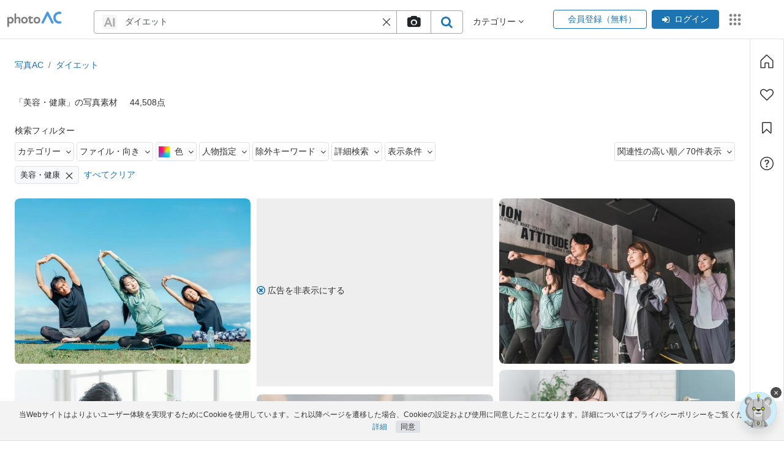

--- FILE ---
content_type: text/html; charset=UTF-8
request_url: https://www.photo-ac.com/main/search?qt=&qid=&creator=&ngcreator=&nq=&srt=dlrank&orientation=all&sizesec=all&color=all&model_count=-1&age=all&mdlrlrsec=all&sl=ja&utm_source=tag&p=1&pt=A&c_id=13&c_name=%E7%BE%8E%E5%AE%B9%E3%83%BB%E5%81%A5%E5%BA%B7&q=%E3%83%80%E3%82%A4%E3%82%A8%E3%83%83%E3%83%88
body_size: 121224
content:
<!DOCTYPE html>
<html lang="ja" xmlns:og="http://ogp.me/ns#" xmlns:fb="http://www.facebook.com/2008/fbml">
<head>
<meta http-equiv="Content-Type" content="text/html; charset=utf-8" />
<meta name="viewport" content="width=device-width, initial-scale=1, maximum-scale=5">
<link rel="canonical" href="https://www.photo-ac.com/main/search?q=%E3%83%80%E3%82%A4%E3%82%A8%E3%83%83%E3%83%88&amp;c_id=13&amp;srt=dlrank&amp;p=1&amp;orientation=all&amp;sizesec=all&amp;sl=ja&amp;mdlrlrsec=all&amp;model_count=-1&amp;color=all&amp;age=all" />
<link rel="alternate" hreflang="x-default" href="https://www.photo-ac.com/">
	<link rel="preconnect" href="https://jp.static.photo-ac.com">
	<link rel="dns-prefetch" href="https://jp.static.photo-ac.com">
		<link rel="preconnect" href="https://static.freebie-ac.jp">
	<link rel="dns-prefetch" href="https://static.freebie-ac.jp">
		<link rel="preconnect" href="thumb.photo-ac.com">
	<link rel="dns-prefetch" href="thumb.photo-ac.com">
		<link rel="preconnect" href="static.freebie-ac.jp">
	<link rel="dns-prefetch" href="static.freebie-ac.jp">
		<link rel="preconnect" href="https://thumb.photo-ac.com">
	<link rel="dns-prefetch" href="https://thumb.photo-ac.com">
	<link rel="shortcut icon" href="https://jp.static.photo-ac.com/assets/img/favicon_logo.png?v=20220809" type="image/vnd.microsoft.icon" />
<link rel="icon" href="https://jp.static.photo-ac.com/assets/img/favicon_logo.png?v=20220809" type="image/vnd.microsoft.icon" />
<link rel="apple-touch-icon-precomposed" href="https://jp.static.photo-ac.com/assets/img/shortcut.jpg?v=20220809" />
<link rel="alternate" type="application/rss+xml" title="無料写真素材「写真AC」" href="https://www.photo-ac.com/rss/" />
<meta name="keywords" content="ダイエット,写真素材,写真,素材,無料,フリー,フリーフォト,素材写真,フリー素材,無料素材,画像" />
<meta name='impact-site-verification' value='9da77ce6-0358-48a1-97a6-e47cfff67f3b'>
<meta http-equiv="x-ua-compatible" content="IE=10" >
<title>ダイエットの写真素材｜写真素材なら「写真AC」無料（フリー）ダウンロードOK</title>
<meta name="title" content="ダイエットの写真素材｜写真素材なら「写真AC」無料（フリー）ダウンロードOK" />
<meta name="keywords" content="ダイエット,写真素材,写真,素材,無料,フリー,フリーフォト,素材写真,フリー素材,無料素材,画像" />
<meta name="description" content="「ダイエット」の無料写真素材を提供する「写真AC」のフリー写真素材は、個人、商用を問わず無料でお使いいただけます。クレジット表記やリンクは一切不要です。Web、DTP、動画などの写真素材としてお使いください。" />
<meta property="og:site_name" content="写真AC">
<meta property="og:title" content="ダイエットの写真素材｜写真素材なら「写真AC」無料（フリー）ダウンロードOK" />
<meta property="og:description" content="「ダイエット」の無料写真素材を提供する「写真AC」のフリー写真素材は、個人、商用を問わず無料でお使いいただけます。クレジット表記やリンクは一切不要です。Web、DTP、動画などの写真素材としてお使いください。" />
<meta property="og:url" content="https://www.photo-ac.com/main/search?qt=&qid=&creator=&ngcreator=&nq=&srt=dlrank&orientation=all&sizesec=all&color=all&model_count=-1&age=all&mdlrlrsec=all&sl=ja&utm_source=tag&p=1&pt=A&c_id=13&c_name=%E7%BE%8E%E5%AE%B9%E3%83%BB%E5%81%A5%E5%BA%B7&q=%E3%83%80%E3%82%A4%E3%82%A8%E3%83%83%E3%83%88" />
<meta property="og:type" content="website" />
<meta property="og:image" content="https://jp.static.photo-ac.com/assets/img/open_grap.png" />
<meta name="twitter:card" content="summary_large_image" />
<meta name="twitter:description" content="「ダイエット」の無料写真素材を提供する「写真AC」のフリー写真素材は、個人、商用を問わず無料でお使いいただけます。クレジット表記やリンクは一切不要です。Web、DTP、動画などの写真素材としてお使いください。" />
<meta name="twitter:title" content="ダイエットの写真素材｜写真素材なら「写真AC」無料（フリー）ダウンロードOK" />
<meta name="twitter:image" content="https://jp.static.photo-ac.com/assets/img/open_grap.png" />
<link rel="preload" href="https://jp.static.photo-ac.com/assets/libs/libs.css?v=20230311" as="style" onload="this.onload=null;this.rel='stylesheet'" />
<noscript><link rel="stylesheet" href="https://jp.static.photo-ac.com/assets/libs/libs.css?v=20230311" /></noscript>
<link rel="preload" href="https://jp.static.photo-ac.com/assets/css/theme.css?v=20251031" as="style" onload="this.onload=null;this.rel='stylesheet'" />
<noscript><link rel="stylesheet" href="https://jp.static.photo-ac.com/assets/css/theme.css?v=20251031" /></noscript>
<link rel="preload" href="https://jp.static.photo-ac.com/assets/css/guidelines.css?v=20230831" as="style" onload="this.onload=null;this.rel='stylesheet'" />
<noscript><link rel="stylesheet" href="https://jp.static.photo-ac.com/assets/css/guidelines.css?v=20230831" /></noscript>
<link rel="preload" href="https://thumb.photo-ac.com/78/78d457a25c9d6ee870ebe1238214c77b_t.jpeg" as="image" fetchpriority="high"><link rel="preload" href="https://thumb.photo-ac.com/b5/b5e24afaa127a7be8394737f2512ced8_t.jpeg" as="image" fetchpriority="high"><link rel="preload" href="https://thumb.photo-ac.com/79/798bd055b42efc49f9171dce7ed7dffe_t.jpeg" as="image" fetchpriority="high"><link rel="preload" href="https://thumb.photo-ac.com/12/126a3f9405f27b9155fba9c7223f0288_t.jpeg" as="image" fetchpriority="high"><style>
    .disabled-a {pointer-events: none;cursor: default;}
</style>
<!-- aws ads -->
<link rel="dns-prefetch" href="https://c.amazon-adsystem.com">
<link rel="preconnect" href="https://c.amazon-adsystem.com" crossorigin>
<script src="https://jp.static.photo-ac.com/assets/libs/libs.js?v=20230905"></script>
<script defer type="text/javascript" src="https://jp.static.photo-ac.com/assets/colorPicker/colorpicker.min.js?20201021"></script>
<script defer src="https://jp.static.photo-ac.com/assets/flexImages/jquery.flex-images.min.js?v=20201029" type="text/javascript"></script>
<script defer src="https://jp.static.photo-ac.com/assets/js/scrollbar.js?v=20230403"></script>
<script type="text/javascript">
    // Change JQueryUI plugin names to fix name collision with Bootstrap.
    $.widget.bridge('uitooltip', $.ui.tooltip);
    $.widget.bridge('uibutton', $.ui.button);
    var static_file_domain = 'https://jp.static.photo-ac.com'
    var no_img_lazy_load_url = 'https://jp.static.photo-ac.com/assets/img/no_image_lazy_load.png'
    const VIDEO_BASE_URL = 'https://video-ac.com/'
    const MEDIA_VIDEO_URL = 'https://media.video-ac.com/'
</script>
<script src="https://jp.static.photo-ac.com/assets/js/main.theme.js?v=20250222"></script>
<script src="https://jp.static.photo-ac.com/assets/js/app-common.js?v=20251218"></script>
<script>
    var App = new App_Class({
        cname_has_answer_gg_survey: 'cc_ga_survey',
        static_file_domain: 'https://jp.static.photo-ac.com',
        no_img_lazy_load_url: 'https://jp.static.photo-ac.com/assets/img/no_image_lazy_load.png',
    });
    App.init();

    const loadTagEditorSrc = (callback) => {
        const link = document.createElement('link');
        link.href = 'https://jp.static.photo-ac.com/assets/css/jquery.tag-editor.css?v=20250437';
        link.rel = 'stylesheet';
        link.type = 'text/css';
        link.id = 'tag-editor-style';

        if (!document.getElementById(link.id)) document.head.appendChild(link);
            
        const urls = [
           'https://jp.static.photo-ac.com/assets/js/jquery.tag-editor.min.js?v=20250437',
           'https://jp.static.photo-ac.com/assets/js/tag-editor-suggest.js?v=20250438',
       ];

        const promises = urls.map((url, index) => {
            const id = 'tag-editor-' + index;

            return new Promise((resolve, reject) => {
                if (document.getElementById(id)) return resolve();

                const script = document.createElement('script');
                script.src = url;
                script.id = id;

                script.onload = () => {
                    resolve();
                };

                script.onerror = () => {
                    reject(url);
                };

                document.body.appendChild(script);
            });
        });

        Promise.all(promises).then(() => {
            if (typeof callback === 'function') callback();
        });
    };

    let triggerTagEditor = false;

    const initTagEditor = () => {
        if (triggerTagEditor) return;

        $('input[name="creator"]:not([data-skip="true"]').tagEditor({
            placeholder: 'クリエイター名を入力',
            forceLowercase: false,
            onChange: function(field, editor, tags) {
                App.setCookie('filter-dropdown-creator', 'creator',1);
                App.setCookie('filter-dropdown-creator|creator|value', tags.join(','),1);
                document.cookie = 'filter-dropdown-creator-onchange=; path=/; expires=Thu, 01 Jan 1970 00:00:01 GMT;';
            },
            onTyping: function(field, editor, tags) {
                App.setCookie('filter-dropdown-creator-onchange', 'creator',1);
            }
        });

        $('input[name="ngcreator"]:not([data-skip="true"]').tagEditor({
            placeholder: '除外クリエイター名を入力',
            forceLowercase: false,
            onChange: function(field, editor, tags) {
                App.setCookie('filter-dropdown-creator', 'ngcreator',1);
                App.setCookie('filter-dropdown-creator|ngcreator|value', tags.join(','),1);
                document.cookie = 'filter-dropdown-creator-onchange=; path=/; expires=Thu, 01 Jan 1970 00:00:01 GMT;';
            },
            onTyping: function(field, editor, tags) {
                App.setCookie('filter-dropdown-creator-onchange', 'creator',1);
            }
        });

        $('input[name="creator"][data-skip="true"]').tagEditorWithSuggest();

        triggerTagEditor = true;
    }

    $(document).ready(function() {
        $(document).on('click', function() {
            const orgCreator = $('span.origin-creator');
            const orgCreatorInp = orgCreator.parent().find('input[name="creator"]');
            const orgNgCreator = $('span.origin-ngcreator');
            const orgNgCreatorInp = orgNgCreator.parent().find('input[name="ngcreator"]');

            const diff1 = orgCreatorInp.length > 0 && orgCreatorInp.val() != orgCreator.text();
            const diff2 = orgNgCreatorInp.length > 0 && orgNgCreatorInp.val() != orgNgCreator.text();

            if (diff1 || diff2) {
                App.showLoadingChangePage();
                orgCreator.closest('form').submit();
            }
        });
    });
</script>

<script type="text/javascript">
//window.google_analytics_uacct = "";
</script>

<script type="application/ld+json">
{
"@context": "http://schema.org",
"@type": "WebSite",
"url": "https://www.photo-ac.com/",
"potentialAction": {
 "@type": "SearchAction",
 "target": "https://www.photo-ac.com/main/search?q={search_term}&srt=dlrank&g_search=1",
 "query-input": "required name=search_term"
 }
}
</script>
        <script type="application/ld+json">
        {"@context":"https://schema.org","@type":"BreadcrumbList","itemListElement":[{"@type":"ListItem","position":1,"name":"写真AC","item":"https://www.photo-ac.com/"},{"@type":"ListItem","position":2,"name":"ダイエットの写真素材","item":"https://www.photo-ac.com/main/search?qt=&amp;qid=&amp;creator=&amp;ngcreator=&amp;nq=&amp;srt=dlrank&amp;orientation=all&amp;sizesec=all&amp;color=all&amp;model_count=-1&amp;age=all&amp;mdlrlrsec=all&amp;sl=ja&amp;utm_source=tag&amp;p=1&amp;pt=A&amp;c_id=13&amp;c_name=%E7%BE%8E%E5%AE%B9%E3%83%BB%E5%81%A5%E5%BA%B7&amp;q=%E3%83%80%E3%82%A4%E3%82%A8%E3%83%83%E3%83%88"}]}    </script>


<script type="text/javascript">
	window.pbjs = window.pbjs || {};
	window.pbjs.que = window.pbjs.que || [];
</script>
<script type="text/javascript">
	var hbScriptTag = document.createElement('script');
	hbScriptTag.setAttribute('type', 'text/javascript');
	hbScriptTag.setAttribute('async', 'async');
	hbScriptTag.setAttribute('src', 'https://flux-cdn.com/client/1000158/photo-ac_1367.min.js');
	document.getElementsByTagName('head')[0].appendChild(hbScriptTag);
</script>

<script type="text/javascript">
	window.googletag = window.googletag || {};
	window.googletag.cmd = window.googletag.cmd || [];
</script>
<script type="text/javascript">
	var gptScriptTag = document.createElement('script');
	gptScriptTag.setAttribute('type', 'text/javascript');
	gptScriptTag.setAttribute('async', 'async');
	gptScriptTag.setAttribute('src', 'https://securepubads.g.doubleclick.net/tag/js/gpt.js');
	document.getElementsByTagName('head')[0].appendChild(gptScriptTag);
</script>

<script type="text/javascript">
	window.fluxtag = {
		readyBids: {
			prebid: false,
			amazon: false,
			google: false
		},
		failSafeTimeout: 3e3,
		isFn: function isFn(object) {
			var _t = 'Function';
			var toString = Object.prototype.toString;
			return toString.call(object) === '[object ' + _t + ']';
		},
		launchAdServer: function() {
			if (!fluxtag.readyBids.prebid || !fluxtag.readyBids.amazon) {
				return;
			}
			fluxtag.requestAdServer();
		},
		requestAdServer: function() {
			if (!fluxtag.readyBids.google) {
				var via = fluxtag.readyBids.prebid && fluxtag.readyBids.amazon ? 'normal' : 'failsafe';
				fluxtag.readyBids.google = true;
				googletag.cmd.push(function () {
					googletag.pubads().setTargeting('requestVia', via);
					if (!!(pbjs.setTargetingForGPTAsync) && fluxtag.isFn(pbjs.setTargetingForGPTAsync)) {
						pbjs.que.push(function () {
							pbjs.setTargetingForGPTAsync();
						});
					}
					googletag.pubads().refresh();
				});
			}
		}
	};
</script>

<script type="text/javascript">
	setTimeout(function() {
		fluxtag.requestAdServer();
	}, fluxtag.failSafeTimeout);
</script>
		<script type='text/javascript'>
	googletag.cmd.push(function() {
		var photo_336_280 = googletag
        .sizeMapping()
        .addSize(
          [1023, 0],
          [
            [300, 250], 
            [336, 280], 
            [480, 320],
          ]
        )
        .addSize([0, 0], [])
        .build();

     	var photo_300_250 = googletag
        .sizeMapping()
        .addSize(
          [1023, 0],
          [
            [300, 250], 
            [336, 280],
          ]
        )
        .addSize([0, 0], [])
        .build();

      	var photo_side_250_250 = googletag
        .sizeMapping()
        .addSize(
          [1023, 0],
          [
            [250, 250],
            [300, 250],
          ]
        )
        .addSize([0, 0], [])
        .build();

      	var photo_side_300_600 = googletag
        .sizeMapping()
        .addSize(
          [1023, 0],
          [
            [300, 600],
          ]
        )
        .addSize([0, 0], [])
        .build();

      	var photo_728_90 = googletag
        .sizeMapping()
        .addSize(
          [1023, 0],
          [
            [728, 90],
            [970, 90],
          ]
        )
        .addSize([0, 0], [])
        .build();

      	var photo_sp_320_100 = googletag
        .sizeMapping()
        .addSize([1023, 0], [])
        .addSize(
          [0, 0], 
          [
            [320, 50], 
            [320, 100],
          ]
        )
        .build();

      	var photo_sp_all_foot_rec = googletag
        .sizeMapping()
        .addSize([1023, 0], [])
        .addSize(
          [0, 0], 
          [
            [200, 200], 
            [250, 250], 
            [300, 250], 
            [336, 280],
          ]
        )
        .build();
        
      	var photo_sp_search_rec = googletag
        .sizeMapping()
        .addSize([1023, 0], [])
        .addSize(
          [0, 0], 
          [
            [300, 250], 
            [336, 280],
          ]
        )
        .build();

        var mappingPC1 = googletag
        .sizeMapping()
        .addSize([0, 0], [])
        .addSize(
        	[1023, 0], 
	        [
	        	[728, 90],
	        	[970, 90]
	        ]
        )
        .build();

        var mappingSP1 = googletag
        .sizeMapping()
        .addSize([0, 0], [[320, 50], [320, 100]])
        .addSize(
        	[1023, 0],
        	[]
        )
        .build();

if (window.innerWidth >= 1023) { 
		googletag.defineSlot(
		'/17939840/photo_728_90', 
		[[970,90],[728,90]], 
		'div-gpt-ad-photo_728_90'
		).defineSizeMapping(photo_728_90).addService(googletag.pubads());
}


if (window.innerWidth < 1023) { 
		googletag.defineSlot(
		'/17939840/photo_sp_search_banner_1', 
		[[320,50],[320,100]], 
		'div-gpt-ad-photo_sp_search_banner_1'
		).defineSizeMapping(photo_sp_320_100).addService(googletag.pubads());
}


if (window.innerWidth >= 1023) { 
		googletag.defineSlot(
		'/17939840/photo_728_90_search_1', 
		[[970,90],[728,90]], 
		'div-gpt-ad-photo_728_90_search_1'
		).defineSizeMapping(photo_728_90).addService(googletag.pubads());
}


if (window.innerWidth < 1023) { 
		googletag.defineSlot(
		'/17939840/photo_sp_search_banner_2', 
		[[320,50],[320,100]], 
		'div-gpt-ad-photo_sp_search_banner_2'
		).defineSizeMapping(photo_sp_320_100).addService(googletag.pubads());
}


if (window.innerWidth >= 1023) { 
		googletag.defineSlot(
		'/17939840/photoSearch336*280', 
		[[300,250],[336,280]], 
		'div-gpt-ad-photoSearch336*280'
		).defineSizeMapping(photo_300_250).addService(googletag.pubads());
}


if (window.innerWidth < 1023) { 
		googletag.defineSlot(
		'/17939840/photo_sp_search_rec_1', 
		[[300,250],[336,280]], 
		'div-gpt-ad-photo_sp_search_rec_1'
		).defineSizeMapping(photo_sp_search_rec).addService(googletag.pubads());
}


if (window.innerWidth >= 1023) { 
		googletag.defineSlot(
		'/17939840/photoSearch336*280_1', 
		[[300,250],[336,280]], 
		'div-gpt-ad-photoSearch336*280_1'
		).defineSizeMapping(photo_300_250).addService(googletag.pubads());
}


if (window.innerWidth < 1023) { 
		googletag.defineSlot(
		'/17939840/photo_sp_search_rec_2', 
		[[300,250],[336,280]], 
		'div-gpt-ad-photo_sp_search_rec_2'
		).defineSizeMapping(photo_sp_search_rec).addService(googletag.pubads());
}


if (window.innerWidth >= 1023) { 
		googletag.defineSlot(
		'/17939840/photoSearch336*280_2', 
		[[300,250],[336,280]], 
		'div-gpt-ad-photoSearch336*280_2'
		).defineSizeMapping(photo_300_250).addService(googletag.pubads());
}


if (window.innerWidth < 1023) { 
		googletag.defineSlot(
		'/17939840/photo_sp_search_rec_3', 
		[[300,250],[336,280]], 
		'div-gpt-ad-photo_sp_search_rec_3'
		).defineSizeMapping(photo_sp_search_rec).addService(googletag.pubads());
}


if (window.innerWidth >= 1023) { 
		googletag.defineSlot(
		'/17939840/photoSearch336*280_3', 
		[[300,250],[336,280]], 
		'div-gpt-ad-photoSearch336*280_3'
		).defineSizeMapping(photo_300_250).addService(googletag.pubads());
}


if (window.innerWidth < 1023) { 
		googletag.defineSlot(
		'/17939840/photo_sp_search_rec_4', 
		[[300,250],[336,280]], 
		'div-gpt-ad-photo_sp_search_rec_4'
		).defineSizeMapping(photo_sp_search_rec).addService(googletag.pubads());
}


if (window.innerWidth >= 1023) { 
		googletag.defineSlot(
		'/17939840/photoSearch336*280_4', 
		[[300,250],[336,280]], 
		'div-gpt-ad-photoSearch336*280_4'
		).defineSizeMapping(photo_300_250).addService(googletag.pubads());
}


if (window.innerWidth < 1023) { 
		googletag.defineSlot(
		'/17939840/photo_sp_search_rec_5', 
		[[300,250],[336,280]], 
		'div-gpt-ad-photo_sp_search_rec_5'
		).defineSizeMapping(photo_sp_search_rec).addService(googletag.pubads());
}


if (window.innerWidth >= 1023) { 
		googletag.defineSlot(
		'/17939840/photoSearch336*280_5', 
		[[300,250],[336,280]], 
		'div-gpt-ad-photoSearch336*280_5'
		).defineSizeMapping(photo_300_250).addService(googletag.pubads());
}


if (window.innerWidth < 1023) { 
		googletag.defineSlot(
		'/17939840/photo_sp_search_rec_6', 
		[[300,250],[336,280]], 
		'div-gpt-ad-photo_sp_search_rec_6'
		).defineSizeMapping(photo_sp_search_rec).addService(googletag.pubads());
}


if (window.innerWidth >= 1023) { 
		googletag.defineSlot(
		'/17939840/photoSearch336*280_6', 
		[[300,250],[336,280]], 
		'div-gpt-ad-photoSearch336*280_6'
		).defineSizeMapping(photo_300_250).addService(googletag.pubads());
}


if (window.innerWidth < 1023) { 
		googletag.defineSlot(
		'/17939840/photo_sp_search_rec_7', 
		[[300,250],[336,280]], 
		'div-gpt-ad-photo_sp_search_rec_7'
		).defineSizeMapping(photo_sp_search_rec).addService(googletag.pubads());
}


if (window.innerWidth >= 1023) { 
		googletag.defineSlot(
		'/17939840/photoSearch336*280_7', 
		[[300,250],[336,280]], 
		'div-gpt-ad-photoSearch336*280_7'
		).defineSizeMapping(photo_300_250).addService(googletag.pubads());
}


if (window.innerWidth < 1023) { 
		googletag.defineSlot(
		'/17939840/photo_sp_search_rec_8', 
		[[300,250],[336,280]], 
		'div-gpt-ad-photo_sp_search_rec_8'
		).defineSizeMapping(photo_sp_search_rec).addService(googletag.pubads());
}


if (window.innerWidth >= 1023) { 
		googletag.defineSlot(
		'/17939840/photoSearch336*280_8', 
		[[300,250],[336,280]], 
		'div-gpt-ad-photoSearch336*280_8'
		).defineSizeMapping(photo_300_250).addService(googletag.pubads());
}


if (window.innerWidth < 1023) { 
		googletag.defineSlot(
		'/17939840/photo_sp_search_rec_9', 
		[[300,250],[336,280]], 
		'div-gpt-ad-photo_sp_search_rec_9'
		).defineSizeMapping(photo_sp_search_rec).addService(googletag.pubads());
}

		googletag.pubads().enableSingleRequest();
		googletag.pubads().disableInitialLoad();
		googletag.enableServices();

		if (!!(window.pbFlux) && !!(window.pbFlux.prebidBidder) && fluxtag.isFn(window.pbFlux.prebidBidder)) {
			googletag.pubads().setTargeting('flux_prebid_skipped', 'false');
			pbjs.que.push(function () {
				window.pbFlux.prebidBidder();
			});
		} else {
			googletag.pubads().setTargeting('flux_prebid_skipped', 'true');
			fluxtag.readyBids.prebid = true;
			fluxtag.launchAdServer();
		}
});
</script>
<script type='text/javascript'>
	    ! function (a9, a, p, s, t, A, g) {
	        if (a[a9]) return;

	        function q(c, r) {
	            a[a9]._Q.push([c, r])
	        }
	        a[a9] = {
	            init: function () {
	                q("i", arguments)
	            },
	            fetchBids: function () {
	                q("f", arguments)
	            },
	            setDisplayBids: function () {},
	            targetingKeys: function () {
	                return []
	            },
	            _Q: []
	        };
	        A = p.createElement(s);
	        A.async = !0;
	        A.src = t;
	        g = p.getElementsByTagName(s)[0];
	        g.parentNode.insertBefore(A, g)
	    }("apstag", window, document, "script", "//c.amazon-adsystem.com/aax2/apstag.js");

		apstag.init({
			pubID: '57b81950-b498-4d25-84fb-5574fd4bd11d',
			adServer: 'googletag',
			bidTimeout: 1e3
		});

		if (window.innerWidth >= 1023) {
		    // PC
		    apsSlots = [
{
"slotID":"div-gpt-ad-photo_728_90",
"slotName":"/17939840/photo_728_90",
"sizes":[[970,90],[728,90]]
},
{
"slotID":"div-gpt-ad-photo_728_90_search_1",
"slotName":"/17939840/photo_728_90_search_1",
"sizes":[[970,90],[728,90]]
},
{
"slotID":"div-gpt-ad-photoSearch336*280",
"slotName":"/17939840/photoSearch336*280",
"sizes":[[300,250],[336,280]]
},
{
"slotID":"div-gpt-ad-photoSearch336*280_1",
"slotName":"/17939840/photoSearch336*280_1",
"sizes":[[300,250],[336,280]]
},
{
"slotID":"div-gpt-ad-photoSearch336*280_2",
"slotName":"/17939840/photoSearch336*280_2",
"sizes":[[300,250],[336,280]]
},
{
"slotID":"div-gpt-ad-photoSearch336*280_3",
"slotName":"/17939840/photoSearch336*280_3",
"sizes":[[300,250],[336,280]]
},
{
"slotID":"div-gpt-ad-photoSearch336*280_4",
"slotName":"/17939840/photoSearch336*280_4",
"sizes":[[300,250],[336,280]]
},
{
"slotID":"div-gpt-ad-photoSearch336*280_5",
"slotName":"/17939840/photoSearch336*280_5",
"sizes":[[300,250],[336,280]]
},
{
"slotID":"div-gpt-ad-photoSearch336*280_6",
"slotName":"/17939840/photoSearch336*280_6",
"sizes":[[300,250],[336,280]]
},
{
"slotID":"div-gpt-ad-photoSearch336*280_7",
"slotName":"/17939840/photoSearch336*280_7",
"sizes":[[300,250],[336,280]]
},
{
"slotID":"div-gpt-ad-photoSearch336*280_8",
"slotName":"/17939840/photoSearch336*280_8",
"sizes":[[300,250],[336,280]]
}
];
		} else {
		    // SP
		    apsSlots = [
{
"slotID":"div-gpt-ad-photo_sp_search_banner_1",
"slotName":"/17939840/photo_sp_search_banner_1",
"sizes":[[320,50],[320,100]]
},
{
"slotID":"div-gpt-ad-photo_sp_search_banner_2",
"slotName":"/17939840/photo_sp_search_banner_2",
"sizes":[[320,50],[320,100]]
},
{
"slotID":"div-gpt-ad-photo_sp_search_rec_1",
"slotName":"/17939840/photo_sp_search_rec_1",
"sizes":[[300,250],[336,280]]
},
{
"slotID":"div-gpt-ad-photo_sp_search_rec_2",
"slotName":"/17939840/photo_sp_search_rec_2",
"sizes":[[300,250],[336,280]]
},
{
"slotID":"div-gpt-ad-photo_sp_search_rec_3",
"slotName":"/17939840/photo_sp_search_rec_3",
"sizes":[[300,250],[336,280]]
},
{
"slotID":"div-gpt-ad-photo_sp_search_rec_4",
"slotName":"/17939840/photo_sp_search_rec_4",
"sizes":[[300,250],[336,280]]
},
{
"slotID":"div-gpt-ad-photo_sp_search_rec_5",
"slotName":"/17939840/photo_sp_search_rec_5",
"sizes":[[300,250],[336,280]]
},
{
"slotID":"div-gpt-ad-photo_sp_search_rec_6",
"slotName":"/17939840/photo_sp_search_rec_6",
"sizes":[[300,250],[336,280]]
},
{
"slotID":"div-gpt-ad-photo_sp_search_rec_7",
"slotName":"/17939840/photo_sp_search_rec_7",
"sizes":[[300,250],[336,280]]
},
{
"slotID":"div-gpt-ad-photo_sp_search_rec_8",
"slotName":"/17939840/photo_sp_search_rec_8",
"sizes":[[300,250],[336,280]]
},
{
"slotID":"div-gpt-ad-photo_sp_search_rec_9",
"slotName":"/17939840/photo_sp_search_rec_9",
"sizes":[[300,250],[336,280]]
}
];
		}

		apstag.fetchBids({
			slots: apsSlots
		},  function (bids) {
			googletag.cmd.push(function () {
				apstag.setDisplayBids();
				fluxtag.readyBids.amazon = true;
				fluxtag.launchAdServer();
			});
		});
		const isMobileAds = window.innerWidth < 1023;
</script><!-- Google Tag Manager -->
<script>(function(w,d,s,l,i){w[l]=w[l]||[];w[l].push({'gtm.start':
new Date().getTime(),event:'gtm.js'});var f=d.getElementsByTagName(s)[0],
j=d.createElement(s),dl=l!='dataLayer'?'&l='+l:'';j.async=true;j.src=
'https://www.googletagmanager.com/gtm.js?id='+i+dl;f.parentNode.insertBefore(j,f);
})(window,document,'script','dataLayer','GTM-PFXDZDSR');</script>
<!-- End Google Tag Manager -->


<!-- Tracking Google Analytics -->
<script async src="https://www.googletagmanager.com/gtag/js?id=G-GRFP469FKG"></script>
<script>
    window.dataLayer = window.dataLayer || [];
    function gtag(){dataLayer.push(arguments);}
    gtag('js', new Date());
            gtag('config', 'G-GRFP469FKG');
    </script>

<!-- Tracking Google Ads -->
<script async src="https://www.googletagmanager.com/gtag/js?id=AW-1039341606"></script>
<script>
    window.dataLayer = window.dataLayer || [];
    function gtag(){dataLayer.push(arguments);}
    gtag('js', new Date());

    gtag('config', 'AW-1039341606');
</script>



<!-- Yahoo Code for PhotoAC Conversion Page -->
<script async src="https://s.yimg.jp/images/listing/tool/cv/ytag.js"></script>
<script>
window.yjDataLayer = window.yjDataLayer || [];
function ytag() { yjDataLayer.push(arguments); }
ytag({"type":"ycl_cookie", "config":{"ycl_use_non_cookie_storage":true}});
</script>    <script type='text/javascript'> 
        var arpianLazyLoadAds = false; 
        window.addEventListener("scroll", function() { 
            if((document.documentElement.scrollTop != 0 && arpianLazyLoadAds === false) || 
                (document.body.scrollTop != 0 && arpianLazyLoadAds === false)) { 
                (function() { 
                    var ad = document.createElement('script'); 
                    ad.setAttribute('data-ad-client', 'ca-pub-6219550375267396'); 
                    ad.async = true; 
                    ad.src = 'https://pagead2.googlesyndication.com/pagead/js/adsbygoogle.js'; 
                    var sc = document.getElementsByTagName('script')[0]; 
                    sc.parentNode.insertBefore(ad, sc); 
                })(); 
                arpianLazyLoadAds = true; 
            } 
        }, true); 
    </script>


<script type="text/javascript">
    var SSO_SERVER_URL = 'https://accounts.ac-illust.com';
    var baseURL = 'https://www.photo-ac.com';
</script>
<!-- <script src="https://js.sentry-cdn.com/a62134f8dd0140c5b22541d2aeabd3b3.min.js" crossorigin="anonymous"></script>
<script>
    Sentry.onLoad(function() {
        Sentry.init({
            sampleRate: 0.5,
            denyUrls: ['https://acworks.postaffiliatepro.com']
        });
    });
</script> -->
<style>
    .bg-black{background-color:#000}
    .hover-opacity-75:hover{opacity:.75}
    #div-gpt-ad-1360037269600-1{float:initial;width:initial;height:initial}
    .premium-user-suspended-menu-1 a:hover {text-decoration: underline;}
    .premium-user-suspended-menu-2 a:hover {text-decoration: underline;}
    .mb-option-sidebar{display: none}
    .advsearcharea::before { content: ""; position: absolute; width: 100%; height: 20px; left: 0; top: -15px; z-index: 1; }
    #advsearchbtn:hover + .advsearcharea, .advsearcharea:hover { display: block; }
    #advsearchbtn span{pointer-events: none;}
    .tag-editor{font-size: inherit!important;font-family: inherit!important;}
    .tag-editor .tag-editor-tag{font-size: 14px;}
    .tag-editor.ui-sortable{border-radius: .25rem;padding: 4px;line-height: 1.5;}
    .tag-editor.ui-sortable .placeholder{padding-left: 8px!important;}
    .tag-editor.ui-sortable .placeholder div{padding-left: 0!important;}
    .tag-editor.ui-sortable .placeholder, .tag-editor.ui-sortable li{margin-top: 0 !important;margin-bottom: 0 !important;}
            .common-freebie-render {display: none;}
        @media only screen and (max-width: 575px) {
        .adsbygoogle-noablate{display:none !important;}
        body{padding-top:0 !important}
        .advsearcharea{display: none;}
		.mb-option-sidebar{display: block!important;}
		.mb-option-sidebar{position: fixed!important;left: 0;top: 0!important;max-width: 350px;margin: 0!important;box-shadow: 0 .5rem 1rem rgba(0,0,0,.15)!important;transform: translateX(-100%);transition: .3s;overflow-y: auto;}
        .mb-option-sidebar.active{transform: translateX(0);transition: .3s;}
    }
    @media only screen and (min-width: 992px) {
        .common-site-links{max-width: calc(100% - 53px);}        .ac-content-box{display: flex;max-width: 100vw;flex-direction: row;}
        .ac-content-box .main-content{flex: 1 1 0%;min-width: 0%;}
        .ac-content-box .toolbar{border: solid 1px #dee2e6; border-top:hidden}
                .btn-close-login{display:none}
            }
    .input-focus{border-color: #80bdff!important;outline: 0!important;box-shadow: 0 0 0 .2rem rgba(0, 123, 255, .25)!important;}
    .suggest-creator-list .selected{background-color: #f5f5f5!important;color: #1d74b3}
</style>
</head>
<!-- <div class="fb-chat-plugin"><?//=render('responsive/templates/chat_plugin'); ?></div> -->

    <script>
        window.pfxadx = window.pfxadx || {};
        pfxadx.haveAdFn = function () {
            console.log("haveAdFn executed"); 
        };

        pfxadx.noAdFn = function () { 
            console.log("noAdFn executed");   
        };

        pfxadx.rewardedFn = function () {
            console.log("rewardedFn executed"); 
        };
        
        pfxadx.errorFn = function () { 
            console.log("errorFn executed");
        }
    </script>
    <script data-ca-profitx-pageid="35583" src="https://cdn.caprofitx.com/media/5526/pfx.js" type="text/javascript" charset="utf-8" data-ca-profitx-js async></script>

<body id="top" class="home top-page">
<!-- Google Tag Manager (noscript) -->
<noscript><iframe src="https://www.googletagmanager.com/ns.html?id=GTM-PFXDZDSR"
height="0" width="0" style="display:none;visibility:hidden"></iframe></noscript>
<!-- End Google Tag Manager (noscript) -->
<a href="https://hp.photo-ac.com/hp.html" rel="nofollow" style="display: none" aria-hidden="true">Click me</a>            <div class="ca_profitx_ad_container ca_profitx_mediaid_5526 ca_profitx_pageid_35583">
            <div class="ca_profitx_ad" data-ca-profitx-ad data-ca-profitx-tagid="37931" data-ca-profitx-spotid="pfxad_37931" data-ca-profitx-pageid="35583"></div>
            <div class="ca_profitx_ad" data-ca-profitx-ad data-ca-profitx-tagid="37932" data-ca-profitx-spotid="pfxad_37932" data-ca-profitx-pageid="35583"></div>
        </div>
    
<header>
<script type="text/javascript">
    var currentHref = new URL(window.location.href);
    var currentLang = currentHref.searchParams.get("language");
    currentLang = currentLang ? currentLang : 'jp';
    $.get( "https://accounts.ac-illust.com/get-header?service=photoAC&language="+currentLang, function( data ) {
        $(".common-freebie-render").html(data);
    });
</script>
<div class="common-freebie-render" style="min-height: 41px"></div>
<style type="text/css">
    .common-freebie-render .google-translate-bar{display: block!important;}
    .common-freebie-render .border-bottom { border-bottom: none !important;}
    @media screen and (max-width: 991px) {
            }
</style>
<script type="text/javascript">
    $(".menu-top-toggler").click(function(){
        var target = $(this).data('target');
        $(target).addClass('active');
    })
    jQuery(document).on('click', function(e) {
        $("#menu-top-dropdown").removeClass('active');
    });
    jQuery(document).on('click', function(e) {
        $(".close-menu-top").removeClass('active');
    });
    jQuery(document).on('click', "#menu-top-dropdown .navbar-nav, .menu-top-toggler", function(e) {
        e.stopPropagation();
    });
</script>
<style>
    .logo-header-state {padding-left: 12px; padding-right: 12px;}
    .gap-20 {gap: 20px;}
    .search-form-box {width: 100%;}
                        @media only screen and (min-width: 992px) {
                .sticky-search{max-width: calc(100% - 62px);}
            }
            </style>
<div class="sticky-search position-relative ac-py-1">
            <div id="hideFilterSearch" style="opacity: 0;">
            <div class="d-none d-xl-block">
                <button class="position-absolute ac-btn ac-py-2 align-items-start btn-white border-a2a5a8 border-bottom-0 ac-z-index-9" data-toggle="tooltip" data-placement="top" title="検索フィルター" aria-label="検索フィルター" onclick="hideFilterSearch();" style="bottom: -1px;left: 229px;height: 66px;border-bottom-left-radius: 0;border-bottom-right-radius: 0;">
                    <div class="d-flex align-items-center">
                        <svg xmlns="http://www.w3.org/2000/svg" xmlns:xlink="http://www.w3.org/1999/xlink" aria-hidden="true" role="img" width="24" height="24" preserveAspectRatio="xMidYMid meet" viewBox="0 0 24 24"><g fill="none"><path d="M8 20a4 4 0 0 1-3.875-3H2v-2h2.126A4 4 0 1 1 8 20zm0-6a2 2 0 1 0 2 2.09v.4V16a2 2 0 0 0-2-2zm14 3h-9v-2h9v2zm-9-5a4 4 0 0 1-3.874-3H2V7h7.126A4 4 0 1 1 13 12zm0-6a2 2 0 1 0 2 2.09v.4V8a2 2 0 0 0-2-2zm9 3h-4V7h4v2z" fill="currentColor"/></g></svg>
                        <i class="fa fa-angle-down ac-heading-5 ac-ml-2" aria-hidden="true"></i>
                    </div>
                </button>
            </div>
        </div>
        <div class="container p-0">
        <div class="d-flex align-items-center justify-content-between">
            <div class="flex-grow-1 d-xl-flex align-items-center">
                <div class="d-flex align-items-center justify-content-between logo-header-state ac-py-1">
                    <a href="/" title="写真のフリー素材を無料ダウンロード - 写真AC" class="text-decoration-none d-flex align-items-center ac-mr-2 " style="max-width: fit-content;">
                        <img height="31" width="112" src="https://jp.static.photo-ac.com/assets/img/photoAC_logo.png" alt="写真AC" class="mw-100 object-contain">
                                            </a>
                    <div class="d-block d-xl-none">
                        <div class="user-feature-icos d-flex align-items-center">
            <div class="btn-group btn-group-signup">
            <a href="#" role="button" id="signup-mb-dropdown" title="会員登録（無料）" class="ac-btn ac-btn-outline-photo" data-toggle="dropdown" aria-haspopup="true" aria-expanded="false">
                <span><span class="d-none d-sm-inline">&ensp;</span>会員登録<span class="d-none d-sm-inline">（無料）</span></span>
            </a>
            <div class="dropdown-menu dropdown-menu-right p-0 m-0 border shadow-lg ac-mt-1" aria-labelledby="signup-mb-dropdown">
                <p class="dropdown-item p-0 border-bottom"><a class="d-flex align-items-center ac-px-1 ac-py-1 on-hover-f8f9fa text-decoration-none" href="https://accounts.ac-illust.com/signup?serviceURL=https%3A%2F%2Fwww.photo-ac.com%2Fauth%2Fsso_login%3Fredirect_to%3Dhttps%253A%252F%252Fwww.photo-ac.com%252Fmain%252Fsearch%253Fqt%253D%2526qid%253D%2526creator%253D%2526ngcreator%253D%2526nq%253D%2526srt%253Ddlrank%2526orientation%253Dall%2526sizesec%253Dall%2526color%253Dall%2526model_count%253D-1%2526age%253Dall%2526mdlrlrsec%253Dall%2526sl%253Dja%2526utm_source%253Dtag%2526p%253D1%2526pt%253DA%2526c_id%253D13%2526c_name%253D%2525E7%2525BE%25258E%2525E5%2525AE%2525B9%2525E3%252583%2525BB%2525E5%252581%2525A5%2525E5%2525BA%2525B7%2526q%253D%2525E3%252583%252580%2525E3%252582%2525A4%2525E3%252582%2525A8%2525E3%252583%252583%2525E3%252583%252588&lang=jp">&ensp;ダウンロード会員登録（無料）</a></p>
                <p class="dropdown-item p-0"><a class="d-flex align-items-center ac-px-1 ac-py-1 on-hover-f8f9fa text-decoration-none" href="/creator/auth/register"><i class="fa fa-camera mr-2"></i>クリエイター会員登録（無料）</a></p>
            </div>
        </div>
        <div class="btn-group btn-group-login">
            <a href="#" id="login-mb-dropdown" title="ログイン" class="ac-btn-xs ac-btn-photo text-decoration-none ml-2" data-toggle="dropdown" aria-haspopup="true" aria-expanded="false">
                <span>ログイン</span>
            </a>
            <div class="dropdown-menu dropdown-menu-right p-0 m-0 border shadow-lg ac-mt-1" aria-labelledby="login-mb-dropdown">
                <a class="dropdown-item d-flex align-items-center ac-px-1 ac-py-1 on-hover-f8f9fa text-decoration-none" href="https://accounts.ac-illust.com/login?serviceURL=https%3A%2F%2Fwww.photo-ac.com%2Fauth%2Fsso_login%3Fredirect_to%3Dhttps%253A%252F%252Fwww.photo-ac.com%252Fmain%252Fsearch%253Fqt%253D%2526qid%253D%2526creator%253D%2526ngcreator%253D%2526nq%253D%2526srt%253Ddlrank%2526orientation%253Dall%2526sizesec%253Dall%2526color%253Dall%2526model_count%253D-1%2526age%253Dall%2526mdlrlrsec%253Dall%2526sl%253Dja%2526utm_source%253Dtag%2526p%253D1%2526pt%253DA%2526c_id%253D13%2526c_name%253D%2525E7%2525BE%25258E%2525E5%2525AE%2525B9%2525E3%252583%2525BB%2525E5%252581%2525A5%2525E5%2525BA%2525B7%2526q%253D%2525E3%252583%252580%2525E3%252582%2525A4%2525E3%252582%2525A8%2525E3%252583%252583%2525E3%252583%252588&lang=jp">ダウンロードユーザー</a>
                <button data-toggle="modal" data-target="#loginModal" id="login_anchor_mobile" class="btn w-100 shadow-none dropdown-item d-flex align-items-center ac-px-1 ac-py-1 on-hover-f8f9fa text-decoration-none">クリエイター</button>
            </div>
        </div>
        <style>
    .ac-dropdown-apps{position: absolute; will-change: transform;transform: none!important;left: unset!important;top: calc(100% + 8px)!important; right: 0!important;}
    .ac-dropdown-apps::before{content: "";width: 100%;height: 12px;position: absolute;bottom: 100%;left: 0;background-color: transparent;}
    .ac-apps-button:hover{background: #f5f5f5 !important;}
    .ac-apps-button:focus{outline: 0 !important;}
    @media only screen and (max-width: 991px) {
        .ac-apps-button{display: none !important;}
        .ac-dropdown-apps{display: none !important;}
    }
    .on-hover-show-list-apps:hover > .ac-dropdown-apps{display: block;}
</style>
<div class="position-relative on-hover-show-list-apps">
    <button class="ac-apps-button d-flex align-items-center justify-content-center p-1 rounded ac-ml-1 border-0 bg-transparent" title="クリックしてACアプリケーションのリストを表示" id="dropdownMenuButtonapps" aria-haspopup="true" aria-expanded="false" data-flip="false">
        <svg width="28" height="28" focusable="false" viewBox="0 0 24 24" fill="gray"><path d="M6,8c1.1,0 2,-0.9 2,-2s-0.9,-2 -2,-2 -2,0.9 -2,2 0.9,2 2,2zM12,20c1.1,0 2,-0.9 2,-2s-0.9,-2 -2,-2 -2,0.9 -2,2 0.9,2 2,2zM6,20c1.1,0 2,-0.9 2,-2s-0.9,-2 -2,-2 -2,0.9 -2,2 0.9,2 2,2zM6,14c1.1,0 2,-0.9 2,-2s-0.9,-2 -2,-2 -2,0.9 -2,2 0.9,2 2,2zM12,14c1.1,0 2,-0.9 2,-2s-0.9,-2 -2,-2 -2,0.9 -2,2 0.9,2 2,2zM16,6c0,1.1 0.9,2 2,2s2,-0.9 2,-2 -0.9,-2 -2,-2 -2,0.9 -2,2zM12,8c1.1,0 2,-0.9 2,-2s-0.9,-2 -2,-2 -2,0.9 -2,2 0.9,2 2,2zM18,14c1.1,0 2,-0.9 2,-2s-0.9,-2 -2,-2 -2,0.9 -2,2 0.9,2 2,2zM18,20c1.1,0 2,-0.9 2,-2s-0.9,-2 -2,-2 -2,0.9 -2,2 0.9,2 2,2z"></path></svg>
    </button>
    <div class="ac-dropdown-apps dropdown-menu p-0 m-0 border border shadow-lg" aria-labelledby="dropdownMenuButtonapps"></div>
</div>    </div>
<style type="text/css">
    #mb-info-sidebar{transform: translateX(100%);transition: .3s;overflow-y: auto;}
    #mb-info-sidebar.active{transform: translateX(0);transition: .3s;}
    .border-1d74b3{border-color: #1d74b3 !important;}
    .border-btn-custom-header{border: 1px solid #ffff;}
</style>
<script type="text/javascript">
    function showMobileInfoSidebar() {
        var mobileInfoSidebar = $("#mb-info-sidebar");
        var overlayFilter = $("#overlay-filter");
        $("body").css('overflow', 'hidden');
        mobileInfoSidebar.addClass('active').show();
        overlayFilter.show();
    }
    function clearOverlay() {
        var mobileFilterFixed = $("#filter-horizontal");
        var mobileFilterSearch = $("#ac-navigation-left");
        var mobileInfoSidebar = $("#mb-info-sidebar");
        var overlayFilter = $("#overlay-filter");
        var mobileOptionSidebar = $(".mb-option-sidebar");
        $("body").css('overflow', 'visible');
        mobileFilterFixed.removeClass('active');
        mobileFilterSearch.removeClass('active');
        mobileOptionSidebar.removeClass('active').hide();
        mobileInfoSidebar.removeClass('active').hide();
        overlayFilter.hide();
    }
    $('.btn-group-signup').on('show.bs.dropdown', function () {
        $('#signup-mb-dropdown').addClass('border-1d74b3');

    });
    $('.btn-group-signup').on('hide.bs.dropdown', function (e) {
        $('#signup-mb-dropdown').removeClass('border-1d74b3');
    });
</script>                    </div>
                </div>
                                                            <div class="d-block d-xl-none">
                            <div class="bg-f1f1f1 text-center p-1 font-size-12">
    <a href="https://www.photo-ac.com/premium/campaign?target=premium_sozai" target="_blank" class="ac-text-blue" data-toggle="tooltip" title="プレミアム会員登録">
        <img class="mw-100 lazy align-middle mt-n1" alt="プレミアム会員登録で14個の特典をゲット" height="15" width="20" src="https://jp.static.photo-ac.com/assets/img/no_image_lazy_load.png" data-src="https://jp.static.photo-ac.com/assets/img/responsive/ico_premium.png">
        <span class="align-middle">プレミアム会員登録</span>
    </a>
    <span class="align-middle">で14個の特典をゲット</span>
</div>                          </div>
                                        <div class="ac-mr-xl-3 mt-xl-0 ac-px-3 ac-pt-1 search-form-box">
                        			
<style>
				#searchbox .bg-ffc7f0 .custom-control-label::before{border-color:#ffc7f0!important;background-color:#ffc7f0!important;}
			#searchbox .bg-ed1d25 .custom-control-label::before{border-color:#ed1d25!important;background-color:#ed1d25!important;}
			#searchbox .bg-f7931e .custom-control-label::before{border-color:#f7931e!important;background-color:#f7931e!important;}
			#searchbox .bg-fcee20 .custom-control-label::before{border-color:#fcee20!important;background-color:#fcee20!important;}
			#searchbox .bg-039145 .custom-control-label::before{border-color:#039145!important;background-color:#039145!important;}
			#searchbox .bg-8cdc2e .custom-control-label::before{border-color:#8cdc2e!important;background-color:#8cdc2e!important;}
			#searchbox .bg-48dbeb .custom-control-label::before{border-color:#48dbeb!important;background-color:#48dbeb!important;}
			#searchbox .bg-0000d6 .custom-control-label::before{border-color:#0000d6!important;background-color:#0000d6!important;}
			#searchbox .bg-ffffff .custom-control-label::before{border-color:#ffffff!important;background-color:#ffffff!important;}
			#searchbox .bg-b3b3b3 .custom-control-label::before{border-color:#b3b3b3!important;background-color:#b3b3b3!important;}
			#searchbox .bg-000000 .custom-control-label::before{border-color:#000000!important;background-color:#000000!important;}
			#searchbox .bg-603813 .custom-control-label::before{border-color:#603813!important;background-color:#603813!important;}
			#searchbox .bg-6640b8 .custom-control-label::before{border-color:#6640b8!important;background-color:#6640b8!important;}
			#searchbox .bg-dbc57f .custom-control-label::before{border-color:#dbc57f!important;background-color:#dbc57f!important;}
		#searchbox .custom-col-2{-ms-flex: 0 0 20%;flex: 0 0 20%;max-width: 20%;}
	#searchbox .custom-col-2 .custom-radio .custom-control-label {min-height: 25px;}
	#searchbox .custom-col-2 .custom-radio .custom-control-label::before {left: -0.35rem;top:0;border: solid 1px #ccc!important;border-radius: 0;width: 22px;height: 22px}
	#searchbox .custom-col-2 .custom-radio .custom-control-label::after {left: -0.35rem;top:0;width: 22px;height: 22px;background-image: none}
	#searchbox .custom-col-2 .color-radio.selected~label::after{border: 2px solid #000;}
	.input-search-word::-webkit-search-decoration, .input-search-word::-webkit-search-cancel-button, .input-search-word::-webkit-search-results-button, .input-search-word::-webkit-search-results-decoration{display: none !important;}
</style>
<script type="text/javascript">
	$(function () {
		$('[data-toggle="tooltip"], [data-tooltip="tooltip"]').tooltip();
		$(document).on('inserted.bs.tooltip', function(e) {
			var tooltip = $(e.target).data('bs.tooltip');
			$(tooltip.tip).addClass($(e.target).data('tooltip-custom-classes'));
		});
	})
</script>
<div id="searchbox" class="search-form-d w-100" role="search">
	<div itemscope itemtype="http://schema.org/WebSite">
		<meta itemprop="url" content="https://www.photo-ac.com/"/>
		<form id="search_frm" class="position-relative d-flex align-items-center search-box" method="GET" action="/main/search" name="search_frm" itemprop="potentialAction" itemscope itemtype="http://schema.org/SearchAction">
			<meta itemprop="target" content="https://www.photo-ac.com/main/search?q={q}&srt=dlrank&g_search=1"/>
			<input type="hidden" name="exclude_ai" value="on" />
						<input type="hidden" name="layout" value="vertical">
			<input type="hidden" name="personalized" value="">
			<div id="search-form-wrap" class="d-flex align-items-center bg-white border border-a2a5a8 rounded overflow-hidden flex-grow-1" style="max-height: 38px;">
				<button class="ac-d-lg-none ac-px-1 ac-py-1 text-secondary bg-light border-right btn btn-show-sp-menu collapsed font-size-20 navbar-toggler on-hover-e6e6e6 shadow-none" type="button" aria-label="menu-bars">
					<i class="fa fa-bars" style="width: 17px;" aria-hidden="true"></i>
				</button>
				<style>
.overlay-icon-clock { position: absolute; bottom: 0; right: 0; } 
.tooltip.wide.ac-sematic .tooltip-inner { max-width: 400px; }
.search-by-ai {padding: 4px;}
    .search-by-ai .search-ai-icon-on { display: none; }
    .search-by-ai .search-ai-icon-off { display: block; }
    .search-by-ai .overlay-icon-clock { display: block; }
</style>
<button type="button" class="search-by-ai btn m-2 shadow-none position-relative" data-from-search="search-form-wrap"
>
    <input type="hidden" name="by_ai" value="">
    <img width="24" height="24" class="search-ai-icon-on lazy" alt="AI Search is on" src="https://jp.static.photo-ac.com/assets/img/no_image_lazy_load.png" data-src="https://jp.static.photo-ac.com/assets/img/AI-on.svg" style="display: none;">
    <img width="24" height="24" class="search-ai-icon-off lazy" alt="AI Search is off" src="https://jp.static.photo-ac.com/assets/img/no_image_lazy_load.png" data-src="https://jp.static.photo-ac.com/assets/img/AI-off.svg" style="display: block;">
    <svg class="overlay-icon-clock" width="12" height="12" viewBox="0 0 12 12" fill="none" xmlns="http://www.w3.org/2000/svg" style="display: none;">
        <path d="M6 11.2C8.76142 11.2 11 8.96144 11 6.20001C11 3.43859 8.76142 1.20001 6 1.20001C3.23858 1.20001 1 3.43859 1 6.20001C1 8.96144 3.23858 11.2 6 11.2Z" fill="white" stroke="#D73A4E" stroke-linecap="round" stroke-linejoin="round"/>
        <path d="M6 3.19995V6.19995L8 7.19995" stroke="#D73A4E" stroke-linecap="round" stroke-linejoin="round"/>
    </svg>
</button>
<script>
    $(document).ready(function() {
        const localSearchAILimitKey = 'semanticSearchLimit_449d9401e5c7c81eaa8e38584d25e7d9';
        const userEmail = '';
        const premiumMem = '';
        let number_limit = '3';
        let timeLimitText = '1日間';

        let text_tooltip_off = getTooltipText(0, number_limit);
        let text_tooltip_on = getTooltipText(1, number_limit);
        let text_tooltip_limit = getTooltipText(2, number_limit);

        let value_by_ai = '';
        let cookieValue = '3';
        
        let target_text_tooltip = text_tooltip_on;
        if (value_by_ai == 0) {
            target_text_tooltip = text_tooltip_off;
        }
        if (cookieValue == 0) {
            target_text_tooltip = text_tooltip_limit;
        }

        $(".search-by-ai").each(function() {
            let option = {
                trigger: "hover",
                html: true,
                title: target_text_tooltip,
                placement: "bottom",
            };

            if ($(this).attr('data-from-search') != 'mb-filter-search-v1-fixed') {
                option.template = "<div class='tooltip wide ac-sematic' role='tooltip'><div class='arrow'></div><div class='tooltip-inner'></div></div>";
            }

            $(this).tooltip(option);
        });

        if (!userEmail) {
            if ($.cookie('search_zancnt') != 0) {
                $(".search-by-ai").tooltip("disable");
                $.cookie('active_on_semantic_search', false, { expires: 365, path: '/' });
                $.cookie('continue_semantic_search', false, { expires: 365, path: '/' });
            } else {
                if ($('#semanticSearchContinueModal').length > 0 && $.cookie('continue_semantic_search') != 'true') {
                    $('#semanticSearchContinueModal').modal('show');
                    active_on_search_by_ai(text_tooltip_on);
                    $.cookie('continue_semantic_search', true, { expires: 365, path: '/' });
                    $.cookie('active_on_semantic_search', true, { expires: 365, path: '/' });
                }
            }
        }
        if (premiumMem == '1') {
            $(".search-by-ai").tooltip();
            $.cookie('active_on_semantic_search', true, { expires: 365, path: '/' });
        }

        function handleSearchByAiClick() {
            let _this = $(this);
            var valueByAi = _this.find("input[name=by_ai]").val();

            if (cookieValue != 0) {
                if (valueByAi == 0) {
                    _this.tooltip("hide").attr("data-original-title", text_tooltip_off).tooltip("show");
                    $(".input-search-word").attr("placeholder", "キーワード（例：女性）");
                } else {
                    $(".input-search-word").attr("placeholder", "例：オフィスでパソコンを開くビジネスマン");
                    _this.tooltip("hide").attr("data-original-title", text_tooltip_on).tooltip("show");
                }
            } else {
                _this.tooltip("hide").attr("data-original-title", text_tooltip_limit).tooltip("show");
            }

            var d = new Date();
            d.setTime(d.getTime() + (365 * 24 * 60 * 60 * 1000));
            var expires = "expires=" + d.toUTCString();
            document.cookie = "search_by_ai=" + valueByAi + ";" + expires + ";path=/";
        }

        
        $(".search-by-ai").click(handleSearchByAiClick);

        function getTooltipText(type, number_limit) {
            let text_tooltip_off = "AI検索はオフの状態です。<br>AIのマークをクリックしてオンにしてください。<br>話し言葉のような文章を入力して検索できます。AIによる言語理解と画像の解析とを組み合わせ、求めている画像に近いものを検索します。";

            let text_tooltip_on = "AI検索はオンの状態です。<br>このAI検索は" + timeLimitText + "に" + number_limit + "回ご利用可能です。一定の時間が経過した後に再びご利用いただけます。";

            let text_tooltip_limit = "AI検索の検索上限を超えました。<br> このAI検索は" + timeLimitText + "に" + number_limit + "回ご利用可能です。一定の時間が経過した後に再びご利用いただけます。";

            let target_text_tooltip = text_tooltip_off;
            if (type == 1) {
                target_text_tooltip = text_tooltip_on;
            }
            if (type == 2) {
                target_text_tooltip = text_tooltip_limit;
            }

            return target_text_tooltip;
        }

        function active_on_search_by_ai(getTooltipText) {
            $(".search-by-ai .search-ai-icon-on").css("display", "block");
            $(".search-by-ai .search-ai-icon-off").css("display", "none");
            $(".search-by-ai").tooltip("hide").attr("data-original-title", getTooltipText);
            $(".search-by-ai input[name=by_ai]").val(1);
            $(".input-search-word").attr("placeholder", "例：オフィスでパソコンを開くビジネスマン");
        }

        const searchSemanticInterval = setInterval(function() {
            let cookieKeyName = 'search_semantic_limit_20240116_449d9401e5c7c81eaa8e38584d25e7d9';
            let cookieValueReal = $.cookie(cookieKeyName);
            let cookieActiveOn = $.cookie('active_on_semantic_search');

            let text_tooltip_limit = getTooltipText(2, number_limit);
            let text_tooltip_on = getTooltipText(1, number_limit);
        
            if ((cookieValueReal == 0 && cookieValueReal) || cookieActiveOn == 'false') {

                if ($(".search-by-ai").attr("data-original-title") != text_tooltip_limit) {
                    $(".search-by-ai").attr("data-original-title", text_tooltip_limit)
                    $(".search-by-ai").tooltip("hide").attr("data-original-title", text_tooltip_limit);
                }
                
                if ($('.search-by-ai .overlay-icon-clock').length > 0) {
                    if (cookieActiveOn != 'false') {
                        $('.search-by-ai .overlay-icon-clock').css('display', 'block');
                    }
                    $('.search-by-ai .search-ai-icon-on').css('display', 'none');
                    $('.search-by-ai .search-ai-icon-off').css('display', 'block');
                    $('.search-by-ai input[name=by_ai]').val(0);
                }
                $(".search-by-ai").attr("disabled", true);

                if (localStorage.getItem(localSearchAILimitKey) === null && userEmail) {
                    //Check from SSO
                    $.ajax({
                        type: "POST",
                        url: '/ajax/sso/check_semantic_search_limit',
                        async : false,
                        dataType: 'json',
                        success: function(res){
                            if (!res.is_semantic_search_limit) {
                                $("#semanticSearchLimitModal").modal('show');
                                localStorage.setItem(localSearchAILimitKey, 'true');
                            }
                            clearInterval(searchSemanticInterval);
                        },
                        error: function(req, status, errorThrown){
                            //alert(status);
                        }
                    })
                }
            } else {
                $(".overlay-icon-clock").hide();
                $(".search-by-ai").attr("disabled", false);
            }
        }, 1000);
    });
</script>				<button type="submit" aria-label="search_btn" class="execloginbtn searchexec-mb d-flex d-sm-none btn ac-text-gray-40 ac-pt-2 ac-pb-2 ac-pl-1 ac-pr-1 font-size-20 on-hover-e6e6e6 shadow-none" onclick="return searchExec();">
					<i class="fa fa-search" style="width: 18px;" aria-hidden="true"></i>
				</button>
				<div class="position-relative flex-grow-1 d-flex align-items-center">
					<input type="search" id="sw" name="q" value="ダイエット" placeholder="キーワード（例：女性）" itemprop="query-input" class="input-search-word ac-form-control form-control border-0 flex-grow-1 shadow-none py-1 ac-py-md-2 pl-0" autocomplete="off" style="text-overflow: ellipsis;">
					<a href="javascript:void(0);" role="button" aria-label="リセット" class="ac-p-1 ac-heading-4 ac-z-index-9 right-0 reset-keywords-btn" ><span class="d-flex align-items-center"><svg xmlns="http://www.w3.org/2000/svg" aria-hidden="true" role="img" width="16" height="16" preserveAspectRatio="xMidYMid meet" viewBox="0 0 24 24"><path fill="none" stroke="currentColor" stroke-linecap="round" stroke-width="2" d="M20 20L4 4m16 0L4 20"></path></svg></span></a>
					<div class="clone-sw position-absolute opacity-0" style="z-index: -1;">ダイエット</div>
				</div>
				<div class="d-flex align-items-center">
					<a class="search-file border-left border-a2a5a8 d-none d-sm-block" aria-label="upload file" data-target="#uploadFile" href="#" data-toggle="modal" data-whatever="@getbootstrap">
						<i data-html="true" data-toggle="tooltip" data-placement="top" title="カメラのアイコンをクリックすると、画像をアップロードして似ている写真を検索できます。" class="fa fa-camera btn font-size-20 ac-p-2 on-hover-e6e6e6 shadow-none" aria-hidden="true"></i>
					</a>
											<a href="javascript:void(0);" role="button" class="border-left border-right-0 border-a2a5a8 on-hover-e6e6e6 shadow-none min-width-90 max-width-90 text-center font-size-12 btn d-flex justify-content-center align-items-center position-static ac-px-2 d-1024-none" onclick="showMobileFixedFilter();">詳細<br/>検索<span class="ac-text-blue ac-pl-1">▼</span></a>
																									<input type="hidden" name="pp" value="70" />
				</div>
				<button type="submit" aria-label="search_btn" class="execloginbtn d-none d-sm-flex btn ac-text-blue ac-p-2 font-size-20 on-hover-e6e6e6 shadow-none border-left border-a2a5a8 border-right-0" onclick="return searchExec();">
					<i class="fa fa-search" aria-hidden="true"></i>
				</button>
			</div>
			<div class="advsearcharea border-0 p-0 shadow-none" style="display:none;">
				<div class="border ac-p-2 shadow-lg" style="overflow-y: scroll;overflow-x: hidden;">
					<div class="row d-flex align-items-start ac-mb-2 no-gutters">
						<div class="col-sm-5 mb-1 mb-sm-0">並び順</div>
						<div class="col-sm-7">
							<div class="ac-d-flex ac-align-items-center ac-flex-wrap">
																	<div class="custom-control custom-radio ac-custom-radio ac-mr-1 ac-mb-1">
		                                <input type="radio" id="関連性の高い順" name="srt" value="dlrank" class="custom-control-input" checked>
		                                <label class="custom-control-label" for="関連性の高い順">関連性の高い順</label>
		                            </div>
									                            <div class="custom-control custom-radio ac-custom-radio ac-mr-2 ac-mb-1">
	                            	<input type="radio" id="新着順" name="srt" value="-releasedate" class="custom-control-input" >
	                            	<label class="custom-control-label" for="新着順">新着順</label>
	                            </div>
	                            <div class="custom-control custom-radio ac-custom-radio ac-mb-1" data-theme-toggle="popover" data-placement="top" data-popover-content="#disable-filter">
	                            	<input type="radio" id="人気順" name="srt" value="recent_popular" class="custom-control-input"  disabled>
	                            	<label class="custom-control-label" for="人気順">人気順</label>
	                            </div>
							</div>
						</div>
					</div>

					<div class="row d-flex align-items-center ac-mb-2 no-gutters">
						<div class="col-sm-5 mb-1 mb-sm-0">カテゴリー</div>
						<div class="col-sm-7">
														<select id="c_names" multiple="multiple" name="c_names[]">
	<option value="1">人物</option>
	<option value="2">ビジネス</option>
	<option value="3">動物・生き物</option>
	<option value="4">花・植物</option>
	<option value="5">食べ物・飲み物</option>
	<option value="6">町並み・建物</option>
	<option value="7">医療・福祉</option>
	<option value="8">交通・乗り物</option>
	<option value="9">季節・行事</option>
	<option value="10">自然・風景</option>
	<option value="11">スポーツ</option>
	<option value="12">エコ・環境</option>
	<option value="13" selected="selected">美容・健康</option>
	<option value="14">住宅・インテリア</option>
	<option value="15">年賀状</option>
	<option value="16">テクスチャ・背景</option>
	<option value="18">小物・雑貨</option>
	<option value="19">クレイアート</option>
	<option value="20">外国</option>
	<option value="22">ロマンティック</option>
	<option value="23">スプラッター</option>
</select>						</div>
					</div>

					<div class="row d-flex align-items-center ac-mb-2 no-gutters">
						<div class="col-sm-5 mb-1 mb-sm-0">除外カテゴリー</div>
						<div class="col-sm-7">
							<select id="nc_names" class="custom-select ac-custom-select" multiple="multiple" name="nc_names[]">
	<option value="1">人物</option>
	<option value="2">ビジネス</option>
	<option value="3">動物・生き物</option>
	<option value="4">花・植物</option>
	<option value="5">食べ物・飲み物</option>
	<option value="6">町並み・建物</option>
	<option value="7">医療・福祉</option>
	<option value="8">交通・乗り物</option>
	<option value="9">季節・行事</option>
	<option value="10">自然・風景</option>
	<option value="11">スポーツ</option>
	<option value="12">エコ・環境</option>
	<option value="13">美容・健康</option>
	<option value="14">住宅・インテリア</option>
	<option value="15">年賀状</option>
	<option value="16">テクスチャ・背景</option>
	<option value="18">小物・雑貨</option>
	<option value="19">クレイアート</option>
	<option value="20">外国</option>
	<option value="22">ロマンティック</option>
	<option value="23">スプラッター</option>
</select>						</div>
					</div>

					<div class="row d-flex align-items-center ac-mb-2 no-gutters">
						<div class="col-sm-5 mb-1 mb-sm-0"><span data-toggle="tooltip" data-placement="top" title="「動物」と検索すると様々な動物が表示されますが、ここに 「犬」と入力して検索すると「犬」を除いた検索ができます。「犬 猫」と入力すると「犬」と「猫」を除いた検索ができます。">除外キーワード</span></div>
						<div class="col-sm-7">
							<input id="nq" class="form-control ac-form-control" placeholder="除外キーワード" name="nq" value="" type="text" />						</div>
					</div>

					<div class="row align-items-center ac-mb-2 no-gutters">
						<div class="col-sm-7 offset-sm-5">
							<div class="custom-control custom-checkbox ac-checkbox tooltip-exclude-ai" data-toggle="tooltip" data-placement="bottom" title="チェックを外すとAI生成ツール使用素材を検索できます。">
								<input type="checkbox" class="custom-control-input" name="exclude_ai" id="exclude_ai_form">
								<label class="custom-control-label" for="exclude_ai_form">AI生成ツール使用素材を除く</label>
							</div>
						</div>
					</div>

					<div class="row d-flex align-items-start ac-mb-2 no-gutters">
						<div class="col-sm-5 mb-1 mb-sm-0">縦長・横長の選択</div>
						<div class="col-sm-7">
							<div class="ac-d-flex ac-align-items-center ac-flex-wrap">
								<div class="custom-control custom-radio ac-custom-radio ac-mr-2 ac-mb-1">
									<input type="radio" id="orientation_全て" name="orientation" value="all" class="custom-control-input" checked>
									<label class="custom-control-label" for="orientation_全て">全て</label>
								</div>
								<div class="custom-control custom-radio ac-custom-radio ac-mr-2 ac-mb-1">
									<input type="radio" id="縦長" name="orientation" value="0" class="custom-control-input" >
									<label class="custom-control-label" for="縦長">縦長</label>
								</div>
								<div class="custom-control custom-radio ac-custom-radio ac-mb-1">
									<input type="radio" id="横長" name="orientation" value="1" class="custom-control-input" >
									<label class="custom-control-label" for="横長">横長</label>
								</div>
							</div>
						</div>
					</div>

					<div class="row d-flex align-items-center ac-mb-2 no-gutters">
						<div class="col-sm-5 mb-1 mb-sm-0">ファイル形式</div>
						<div class="col-sm-7">
														<select id="sizesec" class="custom-select ac-custom-select" name="sizesec">
	<option value="all" selected="selected">全ての画像</option>
	<option value="medovr">Mediumサイズ以上がある</option>
	<option value="large">Largeサイズがある</option>
	<option value="psd">PSDがある</option>
</select>						</div>
					</div>

					<div class="row d-flex align-items-center ac-mb-2 no-gutters">
						<div class="col-sm-5 mb-1 mb-sm-0"><span data-toggle="tooltip" data-placement="top" title="お気に入りのクリエイター名を入力して検索すると、そのクリエイターの作品の中からだけで検索することができます。">クリエイター名</span></div>
						<div class="col-sm-7">
							<input id="creator" class="form-control ac-form-control" placeholder="クリエイター" name="creator" value="" type="text" />						</div>
					</div>
					<div class="row d-flex align-items-center ac-mb-2 no-gutters">
						<div class="col-sm-5 mb-1 mb-sm-0"><span data-toggle="tooltip" data-placement="top" title="検索結果から除外したいクリエイターがいる場合、そのクリエイター名を入力して検索をしてください。">除外クリエイター名</span></div>
						<div class="col-sm-7">
							<input id="ngcreator" class="form-control ac-form-control" placeholder="除外クリエイター" name="ngcreator" value="" type="text" />						</div>
					</div>

					<div class="row d-flex align-items-center ac-mb-2 no-gutters">
						<div class="col-sm-5 mb-1 mb-sm-0"><span data-toggle="tooltip" data-placement="top" title="「111」のように、写真のIDで検索ができます。「111 222」のようにスペースで区切ると、「111」と「222」の複数のIDで検索ができます。">素材ID</span></div>
						<div class="col-sm-7">
							<input id="qid" class="form-control ac-form-control" placeholder="素材のIDを入力" name="qid" value="" type="text" />						</div>
					</div>
					
					<div class="row d-flex align-items-center ac-mb-2 no-gutters">
						<div class="col-sm-5 mb-1 mb-sm-0">色</div>
						<div class="col-sm-7">
							<div class="d-flex align-items-center">
								<div class="custom-control custom-radio ac-custom-radio ac-mr-2 min-width-60">
									<input type="radio" id="color-radio-all" name="color" class="custom-control-input color-radio" value="all" data-value="all" checked>
									<label class="custom-control-label" for="color-radio-all">全て</label>
								</div>
								<div class="flex-grow-1 max-width-200">
									<div class="row d-flex no-gutters">
																					<div class="custom-col-2 mb-2">
												<div class="text-center bg-ffc7f0">
													<div class="custom-radio custom-radio-md radio-check">
														<input type="radio" id="color-0" name="color" class="custom-control-input color-radio " value="ffc7f0" data-value="ffc7f0" 
														>
														<label class="custom-control-label cursor-pointer" for="color-0"></label>
													</div>
												</div>
											</div>
																					<div class="custom-col-2 mb-2">
												<div class="text-center bg-ed1d25">
													<div class="custom-radio custom-radio-md radio-check">
														<input type="radio" id="color-1" name="color" class="custom-control-input color-radio " value="ed1d25" data-value="ed1d25" 
														>
														<label class="custom-control-label cursor-pointer" for="color-1"></label>
													</div>
												</div>
											</div>
																					<div class="custom-col-2 mb-2">
												<div class="text-center bg-f7931e">
													<div class="custom-radio custom-radio-md radio-check">
														<input type="radio" id="color-2" name="color" class="custom-control-input color-radio " value="f7931e" data-value="f7931e" 
														>
														<label class="custom-control-label cursor-pointer" for="color-2"></label>
													</div>
												</div>
											</div>
																					<div class="custom-col-2 mb-2">
												<div class="text-center bg-fcee20">
													<div class="custom-radio custom-radio-md radio-check">
														<input type="radio" id="color-3" name="color" class="custom-control-input color-radio " value="fcee20" data-value="fcee20" 
														>
														<label class="custom-control-label cursor-pointer" for="color-3"></label>
													</div>
												</div>
											</div>
																					<div class="custom-col-2 mb-2">
												<div class="text-center bg-039145">
													<div class="custom-radio custom-radio-md radio-check">
														<input type="radio" id="color-4" name="color" class="custom-control-input color-radio " value="039145" data-value="039145" 
														>
														<label class="custom-control-label cursor-pointer" for="color-4"></label>
													</div>
												</div>
											</div>
																					<div class="custom-col-2 mb-2">
												<div class="text-center bg-8cdc2e">
													<div class="custom-radio custom-radio-md radio-check">
														<input type="radio" id="color-5" name="color" class="custom-control-input color-radio " value="8cdc2e" data-value="8cdc2e" 
														>
														<label class="custom-control-label cursor-pointer" for="color-5"></label>
													</div>
												</div>
											</div>
																					<div class="custom-col-2 mb-2">
												<div class="text-center bg-48dbeb">
													<div class="custom-radio custom-radio-md radio-check">
														<input type="radio" id="color-6" name="color" class="custom-control-input color-radio " value="48dbeb" data-value="48dbeb" 
														>
														<label class="custom-control-label cursor-pointer" for="color-6"></label>
													</div>
												</div>
											</div>
																					<div class="custom-col-2 mb-2">
												<div class="text-center bg-0000d6">
													<div class="custom-radio custom-radio-md radio-check">
														<input type="radio" id="color-7" name="color" class="custom-control-input color-radio " value="0000d6" data-value="0000d6" 
														>
														<label class="custom-control-label cursor-pointer" for="color-7"></label>
													</div>
												</div>
											</div>
																					<div class="custom-col-2 mb-2">
												<div class="text-center bg-ffffff">
													<div class="custom-radio custom-radio-md radio-check">
														<input type="radio" id="color-8" name="color" class="custom-control-input color-radio " value="ffffff" data-value="ffffff" 
														>
														<label class="custom-control-label cursor-pointer" for="color-8"></label>
													</div>
												</div>
											</div>
																					<div class="custom-col-2 mb-2">
												<div class="text-center bg-b3b3b3">
													<div class="custom-radio custom-radio-md radio-check">
														<input type="radio" id="color-9" name="color" class="custom-control-input color-radio " value="b3b3b3" data-value="b3b3b3" 
														>
														<label class="custom-control-label cursor-pointer" for="color-9"></label>
													</div>
												</div>
											</div>
																					<div class="custom-col-2 mb-2">
												<div class="text-center bg-000000">
													<div class="custom-radio custom-radio-md radio-check">
														<input type="radio" id="color-10" name="color" class="custom-control-input color-radio " value="000000" data-value="000000" 
														>
														<label class="custom-control-label cursor-pointer" for="color-10"></label>
													</div>
												</div>
											</div>
																					<div class="custom-col-2 mb-2">
												<div class="text-center bg-603813">
													<div class="custom-radio custom-radio-md radio-check">
														<input type="radio" id="color-11" name="color" class="custom-control-input color-radio " value="603813" data-value="603813" 
														>
														<label class="custom-control-label cursor-pointer" for="color-11"></label>
													</div>
												</div>
											</div>
																					<div class="custom-col-2 mb-2">
												<div class="text-center bg-6640b8">
													<div class="custom-radio custom-radio-md radio-check">
														<input type="radio" id="color-12" name="color" class="custom-control-input color-radio " value="6640b8" data-value="6640b8" 
														>
														<label class="custom-control-label cursor-pointer" for="color-12"></label>
													</div>
												</div>
											</div>
																					<div class="custom-col-2 mb-2">
												<div class="text-center bg-dbc57f">
													<div class="custom-radio custom-radio-md radio-check">
														<input type="radio" id="color-13" name="color" class="custom-control-input color-radio " value="dbc57f" data-value="dbc57f" 
														>
														<label class="custom-control-label cursor-pointer" for="color-13"></label>
													</div>
												</div>
											</div>
																				<div class="custom-col-2 text-right mb-2">
											<input type="radio" name="color" class="color_code_input " value=''  />															
										</div>
									</div>
								</div>
							</div>
						</div>
					</div>

					<div class="row d-flex align-items-start ac-mb-2 no-gutters">
						<div class="col-sm-5 mb-1 mb-sm-0">モデル人数</div>
						<div class="col-sm-7">
							<div class="ac-d-flex ac-align-items-center ac-flex-wrap">
	                            <div class="custom-control custom-radio ac-custom-radio ac-mr-2 ac-mb-1">
	                                <input type="radio" id="format_全て" name="model_count" value="-1" class="custom-control-input" checked>
	                                <label class="custom-control-label" for="format_全て">全て</label>
	                            </div>
	                            <div class="custom-control custom-radio ac-custom-radio ac-mr-2 ac-mb-1">
	                                <input type="radio" id="model_count_無人" name="model_count" value="0" class="custom-control-input" >
	                                <label class="custom-control-label" for="model_count_無人">無人</label>
	                            </div>
	                            <div class="custom-control custom-radio ac-custom-radio ac-mr-2 ac-mb-1">
	                                <input type="radio" id="model_count_1人" name="model_count" value="1" class="custom-control-input" >
	                                <label class="custom-control-label" for="model_count_1人">1人</label>
	                            </div>
	                            <div class="custom-control custom-radio ac-custom-radio ac-mr-2 ac-mb-1">
	                                <input type="radio" id="model_count_2人" name="model_count" value="2" class="custom-control-input" >
	                                <label class="custom-control-label" for="model_count_2人">2人</label>
	                            </div>
	                            <div class="custom-control custom-radio ac-custom-radio ac-mb-1">
	                                <input type="radio" id="model_count_3人以上" name="model_count" value="3" class="custom-control-input" >
	                                <label class="custom-control-label" for="model_count_3人以上">3人以上</label>
	                            </div>
	                        </div>
						</div>
					</div>

					<div class="row d-flex align-items-center ac-mb-2 no-gutters">
						<div class="col-sm-5 mb-1 mb-sm-0">モデル年代</div>
						<div class="col-sm-7">
														<select id="age" class="custom-select ac-custom-select" name="age">
	<option value="all" selected="selected">全ての年代</option>
	<option value="A">赤ちゃん</option>
	<option value="K">子供</option>
	<option value="W">若者</option>
	<option value="O">大人</option>
	<option value="C">中高年</option>
	<option value="S">高齢者</option>
</select>						</div>
					</div>

					<div class="row d-flex align-items-start ac-mb-2 no-gutters">
						<div class="col-sm-5 mb-1 mb-sm-0">モデルリリース</div>
						<div class="col-sm-7">
							<div class="ac-d-flex ac-align-items-center ac-flex-wrap">
								<div class="custom-control custom-radio ac-custom-radio ac-mr-2 ac-mb-1">
									<input type="radio" id="mdlrlrsec_全て" name="mdlrlrsec" value="all" class="custom-control-input" checked>
									<label class="custom-control-label" for="mdlrlrsec_全て">全て</label>
								</div>
								<div class="custom-control custom-radio ac-custom-radio ac-mb-1">
									<input type="radio" id="mdlrlrsec_取得済のみ" name="mdlrlrsec" value="on" class="custom-control-input" >
									<label class="custom-control-label" for="mdlrlrsec_取得済のみ">取得済のみ</label>
								</div>
							</div>
						</div>
					</div>

					<div class="row d-flex align-items-start ac-mb-2 no-gutters">
						<div class="col-sm-5 mb-1 mb-sm-0">プロパティリリース</div>
						<div class="col-sm-7">
							<div class="ac-d-flex ac-align-items-center ac-flex-wrap">
								<div class="custom-control custom-radio ac-custom-radio ac-mr-2 ac-mb-1">
									<input type="radio" id="prprlrsec_all_form" name="prprlrsec" value="all" class="custom-control-input" checked>
									<label class="custom-control-label" for="prprlrsec_all_form">全て</label>
								</div>
								<div class="custom-control custom-radio ac-custom-radio ac-mb-1">
									<input type="radio" id="prprlrsec_on_form" name="prprlrsec" value="on" class="custom-control-input" >
									<label class="custom-control-label" for="prprlrsec_on_form">取得済のみ</label>
								</div>
							</div>
						</div>
					</div>

					<div class="row d-flex align-items-center ac-mb-2 no-gutters">
						<div class="col-sm-5 mb-1 mb-sm-0">完全一致</div>
						<div class="col-sm-7">
							<input type="checkbox" class="ac-checkbox cursor-pointer" name="type_search" value="phrase"  />
						</div>
					</div>
					
					<div class="text-center ac-mt-2">
						<input type="submit" value="検 索" id="" class="ac-btn-xs ac-btn-photo ac-px-3" onclick="return searchExec();" />
					</div>
				</div>
			</div>
							<div class="ac-ml-2 d-none d-md-block">
	                		<a href="#" role="button" id="dropdown-categories" class="text-decoration-none" data-toggle="dropdown" aria-haspopup="true" aria-expanded="false">カテゴリー <i class="fa fa-angle-down"></i></a>
	<div id="categories_search" class="dropdown-menu p-1 ac-mt-2 max-width-250" aria-labelledby="dropdown-categories">
		<div class="row d-flex no-gutters">
							<div class="col-sm-6">
					<div class="p-2 position-relative">
												<a href="/main/search?qt=&qid=&creator=&ngcreator=&nq=&orientation=all&sizesec=all&color=all&model_count=-1&age=all&mdlrlrsec=all&sl=ja&utm_source=tag&p=1&pt=A&q=%E3%83%80%E3%82%A4%E3%82%A8%E3%83%83%E3%83%88&c_id=1&c_name=%E4%BA%BA%E7%89%A9&srt=dlrank" class="d-block " data-theme-toggle="popover" data-placement="right" data-popover-content="#cat-popular-keyword-1">人物</a>
					</div>
				</div>
							<div class="col-sm-6">
					<div class="p-2 position-relative">
												<a href="/main/search?qt=&qid=&creator=&ngcreator=&nq=&orientation=all&sizesec=all&color=all&model_count=-1&age=all&mdlrlrsec=all&sl=ja&utm_source=tag&p=1&pt=A&q=%E3%83%80%E3%82%A4%E3%82%A8%E3%83%83%E3%83%88&c_id=2&c_name=%E3%83%93%E3%82%B8%E3%83%8D%E3%82%B9&srt=dlrank" class="d-block " data-theme-toggle="popover" data-placement="right" data-popover-content="#cat-popular-keyword-2">ビジネス</a>
					</div>
				</div>
							<div class="col-sm-6">
					<div class="p-2 position-relative">
												<a href="/main/search?qt=&qid=&creator=&ngcreator=&nq=&orientation=all&sizesec=all&color=all&model_count=-1&age=all&mdlrlrsec=all&sl=ja&utm_source=tag&p=1&pt=A&q=%E3%83%80%E3%82%A4%E3%82%A8%E3%83%83%E3%83%88&c_id=3&c_name=%E5%8B%95%E7%89%A9%E3%83%BB%E7%94%9F%E3%81%8D%E7%89%A9&srt=dlrank" class="d-block " data-theme-toggle="popover" data-placement="right" data-popover-content="#cat-popular-keyword-3">動物・生き物</a>
					</div>
				</div>
							<div class="col-sm-6">
					<div class="p-2 position-relative">
												<a href="/main/search?qt=&qid=&creator=&ngcreator=&nq=&orientation=all&sizesec=all&color=all&model_count=-1&age=all&mdlrlrsec=all&sl=ja&utm_source=tag&p=1&pt=A&q=%E3%83%80%E3%82%A4%E3%82%A8%E3%83%83%E3%83%88&c_id=4&c_name=%E8%8A%B1%E3%83%BB%E6%A4%8D%E7%89%A9&srt=dlrank" class="d-block " data-theme-toggle="popover" data-placement="right" data-popover-content="#cat-popular-keyword-4">花・植物</a>
					</div>
				</div>
							<div class="col-sm-6">
					<div class="p-2 position-relative">
												<a href="/main/search?qt=&qid=&creator=&ngcreator=&nq=&orientation=all&sizesec=all&color=all&model_count=-1&age=all&mdlrlrsec=all&sl=ja&utm_source=tag&p=1&pt=A&q=%E3%83%80%E3%82%A4%E3%82%A8%E3%83%83%E3%83%88&c_id=5&c_name=%E9%A3%9F%E3%81%B9%E7%89%A9%E3%83%BB%E9%A3%B2%E3%81%BF%E7%89%A9&srt=dlrank" class="d-block " data-theme-toggle="popover" data-placement="right" data-popover-content="#cat-popular-keyword-5">食べ物・飲み物</a>
					</div>
				</div>
							<div class="col-sm-6">
					<div class="p-2 position-relative">
												<a href="/main/search?qt=&qid=&creator=&ngcreator=&nq=&orientation=all&sizesec=all&color=all&model_count=-1&age=all&mdlrlrsec=all&sl=ja&utm_source=tag&p=1&pt=A&q=%E3%83%80%E3%82%A4%E3%82%A8%E3%83%83%E3%83%88&c_id=6&c_name=%E7%94%BA%E4%B8%A6%E3%81%BF%E3%83%BB%E5%BB%BA%E7%89%A9&srt=dlrank" class="d-block " data-theme-toggle="popover" data-placement="right" data-popover-content="#cat-popular-keyword-6">町並み・建物</a>
					</div>
				</div>
							<div class="col-sm-6">
					<div class="p-2 position-relative">
												<a href="/main/search?qt=&qid=&creator=&ngcreator=&nq=&orientation=all&sizesec=all&color=all&model_count=-1&age=all&mdlrlrsec=all&sl=ja&utm_source=tag&p=1&pt=A&q=%E3%83%80%E3%82%A4%E3%82%A8%E3%83%83%E3%83%88&c_id=7&c_name=%E5%8C%BB%E7%99%82%E3%83%BB%E7%A6%8F%E7%A5%89&srt=dlrank" class="d-block " data-theme-toggle="popover" data-placement="right" data-popover-content="#cat-popular-keyword-7">医療・福祉</a>
					</div>
				</div>
							<div class="col-sm-6">
					<div class="p-2 position-relative">
												<a href="/main/search?qt=&qid=&creator=&ngcreator=&nq=&orientation=all&sizesec=all&color=all&model_count=-1&age=all&mdlrlrsec=all&sl=ja&utm_source=tag&p=1&pt=A&q=%E3%83%80%E3%82%A4%E3%82%A8%E3%83%83%E3%83%88&c_id=8&c_name=%E4%BA%A4%E9%80%9A%E3%83%BB%E4%B9%97%E3%82%8A%E7%89%A9&srt=dlrank" class="d-block " data-theme-toggle="popover" data-placement="right" data-popover-content="#cat-popular-keyword-8">交通・乗り物</a>
					</div>
				</div>
							<div class="col-sm-6">
					<div class="p-2 position-relative">
												<a href="/main/search?qt=&qid=&creator=&ngcreator=&nq=&orientation=all&sizesec=all&color=all&model_count=-1&age=all&mdlrlrsec=all&sl=ja&utm_source=tag&p=1&pt=A&q=%E3%83%80%E3%82%A4%E3%82%A8%E3%83%83%E3%83%88&c_id=9&c_name=%E5%AD%A3%E7%AF%80%E3%83%BB%E8%A1%8C%E4%BA%8B&srt=dlrank" class="d-block " data-theme-toggle="popover" data-placement="right" data-popover-content="#cat-popular-keyword-9">季節・行事</a>
					</div>
				</div>
							<div class="col-sm-6">
					<div class="p-2 position-relative">
												<a href="/main/search?qt=&qid=&creator=&ngcreator=&nq=&orientation=all&sizesec=all&color=all&model_count=-1&age=all&mdlrlrsec=all&sl=ja&utm_source=tag&p=1&pt=A&q=%E3%83%80%E3%82%A4%E3%82%A8%E3%83%83%E3%83%88&c_id=10&c_name=%E8%87%AA%E7%84%B6%E3%83%BB%E9%A2%A8%E6%99%AF&srt=dlrank" class="d-block " data-theme-toggle="popover" data-placement="right" data-popover-content="#cat-popular-keyword-10">自然・風景</a>
					</div>
				</div>
							<div class="col-sm-6">
					<div class="p-2 position-relative">
												<a href="/main/search?qt=&qid=&creator=&ngcreator=&nq=&orientation=all&sizesec=all&color=all&model_count=-1&age=all&mdlrlrsec=all&sl=ja&utm_source=tag&p=1&pt=A&q=%E3%83%80%E3%82%A4%E3%82%A8%E3%83%83%E3%83%88&c_id=11&c_name=%E3%82%B9%E3%83%9D%E3%83%BC%E3%83%84&srt=dlrank" class="d-block " data-theme-toggle="popover" data-placement="right" data-popover-content="#cat-popular-keyword-11">スポーツ</a>
					</div>
				</div>
							<div class="col-sm-6">
					<div class="p-2 position-relative">
												<a href="/main/search?qt=&qid=&creator=&ngcreator=&nq=&orientation=all&sizesec=all&color=all&model_count=-1&age=all&mdlrlrsec=all&sl=ja&utm_source=tag&p=1&pt=A&q=%E3%83%80%E3%82%A4%E3%82%A8%E3%83%83%E3%83%88&c_id=12&c_name=%E3%82%A8%E3%82%B3%E3%83%BB%E7%92%B0%E5%A2%83&srt=dlrank" class="d-block " data-theme-toggle="popover" data-placement="right" data-popover-content="#cat-popular-keyword-12">エコ・環境</a>
					</div>
				</div>
							<div class="col-sm-6">
					<div class="p-2 position-relative">
												<a href="/main/search?qt=&qid=&creator=&ngcreator=&nq=&orientation=all&sizesec=all&color=all&model_count=-1&age=all&mdlrlrsec=all&sl=ja&utm_source=tag&p=1&pt=A&q=%E3%83%80%E3%82%A4%E3%82%A8%E3%83%83%E3%83%88&c_id=13&c_name=%E7%BE%8E%E5%AE%B9%E3%83%BB%E5%81%A5%E5%BA%B7&srt=dlrank" class="d-block ac-text-blue" data-theme-toggle="popover" data-placement="right" data-popover-content="#cat-popular-keyword-13">美容・健康</a>
					</div>
				</div>
							<div class="col-sm-6">
					<div class="p-2 position-relative">
												<a href="/main/search?qt=&qid=&creator=&ngcreator=&nq=&orientation=all&sizesec=all&color=all&model_count=-1&age=all&mdlrlrsec=all&sl=ja&utm_source=tag&p=1&pt=A&q=%E3%83%80%E3%82%A4%E3%82%A8%E3%83%83%E3%83%88&c_id=14&c_name=%E4%BD%8F%E5%AE%85%E3%83%BB%E3%82%A4%E3%83%B3%E3%83%86%E3%83%AA%E3%82%A2&srt=dlrank" class="d-block " data-theme-toggle="popover" data-placement="right" data-popover-content="#cat-popular-keyword-14">住宅・インテリア</a>
					</div>
				</div>
							<div class="col-sm-6">
					<div class="p-2 position-relative">
												<a href="/main/search?qt=&qid=&creator=&ngcreator=&nq=&orientation=all&sizesec=all&color=all&model_count=-1&age=all&mdlrlrsec=all&sl=ja&utm_source=tag&p=1&pt=A&q=%E3%83%80%E3%82%A4%E3%82%A8%E3%83%83%E3%83%88&c_id=15&c_name=%E5%B9%B4%E8%B3%80%E7%8A%B6&srt=dlrank" class="d-block " data-theme-toggle="popover" data-placement="right" data-popover-content="#cat-popular-keyword-15">年賀状</a>
					</div>
				</div>
							<div class="col-sm-6">
					<div class="p-2 position-relative">
												<a href="/main/search?qt=&qid=&creator=&ngcreator=&nq=&orientation=all&sizesec=all&color=all&model_count=-1&age=all&mdlrlrsec=all&sl=ja&utm_source=tag&p=1&pt=A&q=%E3%83%80%E3%82%A4%E3%82%A8%E3%83%83%E3%83%88&c_id=16&c_name=%E3%83%86%E3%82%AF%E3%82%B9%E3%83%81%E3%83%A3%E3%83%BB%E8%83%8C%E6%99%AF&srt=dlrank" class="d-block " data-theme-toggle="popover" data-placement="right" data-popover-content="#cat-popular-keyword-16">テクスチャ・背景</a>
					</div>
				</div>
							<div class="col-sm-6">
					<div class="p-2 position-relative">
												<a href="/main/search?qt=&qid=&creator=&ngcreator=&nq=&orientation=all&sizesec=all&color=all&model_count=-1&age=all&mdlrlrsec=all&sl=ja&utm_source=tag&p=1&pt=A&q=%E3%83%80%E3%82%A4%E3%82%A8%E3%83%83%E3%83%88&c_id=18&c_name=%E5%B0%8F%E7%89%A9%E3%83%BB%E9%9B%91%E8%B2%A8&srt=dlrank" class="d-block " data-theme-toggle="popover" data-placement="right" data-popover-content="#cat-popular-keyword-18">小物・雑貨</a>
					</div>
				</div>
							<div class="col-sm-6">
					<div class="p-2 position-relative">
												<a href="/main/search?qt=&qid=&creator=&ngcreator=&nq=&orientation=all&sizesec=all&color=all&model_count=-1&age=all&mdlrlrsec=all&sl=ja&utm_source=tag&p=1&pt=A&q=%E3%83%80%E3%82%A4%E3%82%A8%E3%83%83%E3%83%88&c_id=19&c_name=%E3%82%AF%E3%83%AC%E3%82%A4%E3%82%A2%E3%83%BC%E3%83%88&srt=dlrank" class="d-block " data-theme-toggle="popover" data-placement="right" data-popover-content="#cat-popular-keyword-19">クレイアート</a>
					</div>
				</div>
							<div class="col-sm-6">
					<div class="p-2 position-relative">
												<a href="/main/search?qt=&qid=&creator=&ngcreator=&nq=&orientation=all&sizesec=all&color=all&model_count=-1&age=all&mdlrlrsec=all&sl=ja&utm_source=tag&p=1&pt=A&q=%E3%83%80%E3%82%A4%E3%82%A8%E3%83%83%E3%83%88&c_id=20&c_name=%E5%A4%96%E5%9B%BD&srt=dlrank" class="d-block " data-theme-toggle="popover" data-placement="right" data-popover-content="#cat-popular-keyword-20">外国</a>
					</div>
				</div>
							<div class="col-sm-6">
					<div class="p-2 position-relative">
												<a href="/main/search?qt=&qid=&creator=&ngcreator=&nq=&orientation=all&sizesec=all&color=all&model_count=-1&age=all&mdlrlrsec=all&sl=ja&utm_source=tag&p=1&pt=A&q=%E3%83%80%E3%82%A4%E3%82%A8%E3%83%83%E3%83%88&c_id=22&c_name=%E3%83%AD%E3%83%9E%E3%83%B3%E3%83%86%E3%82%A3%E3%83%83%E3%82%AF&srt=dlrank" class="d-block " >ロマンティック</a>
					</div>
				</div>
							<div class="col-sm-6">
					<div class="p-2 position-relative">
												<a href="/main/search?qt=&qid=&creator=&ngcreator=&nq=&orientation=all&sizesec=all&color=all&model_count=-1&age=all&mdlrlrsec=all&sl=ja&utm_source=tag&p=1&pt=A&q=%E3%83%80%E3%82%A4%E3%82%A8%E3%83%83%E3%83%88&c_id=23&c_name=%E3%82%B9%E3%83%97%E3%83%A9%E3%83%83%E3%82%BF%E3%83%BC&srt=dlrank" class="d-block " >スプラッター</a>
					</div>
				</div>
						<div class="col-sm-6">
				<div class="p-2 position-relative">
					<a href="/main/search?qt=&qid=&creator=&ngcreator=&nq=&orientation=all&color=all&model_count=-1&age=all&mdlrlrsec=all&sl=ja&utm_source=tag&p=1&pt=A&c_id=13&c_name=%E7%BE%8E%E5%AE%B9%E3%83%BB%E5%81%A5%E5%BA%B7&q=%E3%83%80%E3%82%A4%E3%82%A8%E3%83%83%E3%83%88&sizesec=psd&srt=dlrank" class="d-block " >PSD素材</a>
				</div>
			</div>
		</div>
	</div>
								<div id="cat-popular-keyword-1" style="display: none;">
			    <div class="popover-body">
			    				    		<a href="/main/search?qt=&qid=&creator=&ngcreator=&nq=&srt=dlrank&orientation=all&sizesec=all&color=all&model_count=-1&age=all&mdlrlrsec=all&sl=ja&utm_source=tag&p=1&pt=A&c_id=1&c_name=%E4%BA%BA%E7%89%A9&q=%E7%94%B7%E6%80%A7" class="mr-2 mb-2 ">男性</a>
			    				    		<a href="/main/search?qt=&qid=&creator=&ngcreator=&nq=&srt=dlrank&orientation=all&sizesec=all&color=all&model_count=-1&age=all&mdlrlrsec=all&sl=ja&utm_source=tag&p=1&pt=A&c_id=1&c_name=%E4%BA%BA%E7%89%A9&q=%E5%A5%B3%E6%80%A7" class="mr-2 mb-2 ">女性</a>
			    				    		<a href="/main/search?qt=&qid=&creator=&ngcreator=&nq=&srt=dlrank&orientation=all&sizesec=all&color=all&model_count=-1&age=all&mdlrlrsec=all&sl=ja&utm_source=tag&p=1&pt=A&c_id=1&c_name=%E4%BA%BA%E7%89%A9&q=%E5%A5%B3%E3%81%AE%E5%AD%90" class="mr-2 mb-2 ">女の子</a>
			    				    		<a href="/main/search?qt=&qid=&creator=&ngcreator=&nq=&srt=dlrank&orientation=all&sizesec=all&color=all&model_count=-1&age=all&mdlrlrsec=all&sl=ja&utm_source=tag&p=1&pt=A&c_id=1&c_name=%E4%BA%BA%E7%89%A9&q=%E7%BE%8E%E4%BA%BA" class="mr-2 mb-2 ">美人</a>
			    				    		<a href="/main/search?qt=&qid=&creator=&ngcreator=&nq=&srt=dlrank&orientation=all&sizesec=all&color=all&model_count=-1&age=all&mdlrlrsec=all&sl=ja&utm_source=tag&p=1&pt=A&c_id=1&c_name=%E4%BA%BA%E7%89%A9&q=%E3%83%A2%E3%83%87%E3%83%AB" class="mr-2 mb-2 ">モデル</a>
			    				    		<a href="/main/search?qt=&qid=&creator=&ngcreator=&nq=&srt=dlrank&orientation=all&sizesec=all&color=all&model_count=-1&age=all&mdlrlrsec=all&sl=ja&utm_source=tag&p=1&pt=A&c_id=1&c_name=%E4%BA%BA%E7%89%A9&q=%E3%82%B5%E3%83%A9%E3%83%AA%E3%83%BC%E3%83%9E%E3%83%B3" class="mr-2 mb-2 ">サラリーマン</a>
			    				    		<a href="/main/search?qt=&qid=&creator=&ngcreator=&nq=&srt=dlrank&orientation=all&sizesec=all&color=all&model_count=-1&age=all&mdlrlrsec=all&sl=ja&utm_source=tag&p=1&pt=A&c_id=1&c_name=%E4%BA%BA%E7%89%A9&q=%E3%83%93%E3%82%B8%E3%83%8D%E3%82%B9%E3%83%9E%E3%83%B3" class="mr-2 mb-2 ">ビジネスマン</a>
			    				    		<a href="/main/search?qt=&qid=&creator=&ngcreator=&nq=&srt=dlrank&orientation=all&sizesec=all&color=all&model_count=-1&age=all&mdlrlrsec=all&sl=ja&utm_source=tag&p=1&pt=A&c_id=1&c_name=%E4%BA%BA%E7%89%A9&q=%E5%AD%90%E4%BE%9B" class="mr-2 mb-2 ">子供</a>
			    				    		<a href="/main/search?qt=&qid=&creator=&ngcreator=&nq=&srt=dlrank&orientation=all&sizesec=all&color=all&model_count=-1&age=all&mdlrlrsec=all&sl=ja&utm_source=tag&p=1&pt=A&c_id=1&c_name=%E4%BA%BA%E7%89%A9&q=%E8%B5%A4%E3%81%A1%E3%82%83%E3%82%93" class="mr-2 mb-2 ">赤ちゃん</a>
			    				    		<a href="/main/search?qt=&qid=&creator=&ngcreator=&nq=&srt=dlrank&orientation=all&sizesec=all&color=all&model_count=-1&age=all&mdlrlrsec=all&sl=ja&utm_source=tag&p=1&pt=A&c_id=1&c_name=%E4%BA%BA%E7%89%A9&q=%E9%AB%98%E9%BD%A2%E8%80%85" class="mr-2 mb-2 ">高齢者</a>
			    				    		<a href="/main/search?qt=&qid=&creator=&ngcreator=&nq=&srt=dlrank&orientation=all&sizesec=all&color=all&model_count=-1&age=all&mdlrlrsec=all&sl=ja&utm_source=tag&p=1&pt=A&c_id=1&c_name=%E4%BA%BA%E7%89%A9&q=%E5%AE%B6%E6%97%8F" class="mr-2 mb-2 ">家族</a>
			    				    		<a href="/main/search?qt=&qid=&creator=&ngcreator=&nq=&srt=dlrank&orientation=all&sizesec=all&color=all&model_count=-1&age=all&mdlrlrsec=all&sl=ja&utm_source=tag&p=1&pt=A&c_id=1&c_name=%E4%BA%BA%E7%89%A9&q=%E5%8F%8B%E9%81%94" class="mr-2 mb-2 ">友達</a>
			    				    		<a href="/main/search?qt=&qid=&creator=&ngcreator=&nq=&srt=dlrank&orientation=all&sizesec=all&color=all&model_count=-1&age=all&mdlrlrsec=all&sl=ja&utm_source=tag&p=1&pt=A&c_id=1&c_name=%E4%BA%BA%E7%89%A9&q=%E4%BA%BA%E7%89%A9" class="mr-2 mb-2 ">人物</a>
			    				    		<a href="/main/search?qt=&qid=&creator=&ngcreator=&nq=&srt=dlrank&orientation=all&sizesec=all&color=all&model_count=-1&age=all&mdlrlrsec=all&sl=ja&utm_source=tag&p=1&pt=A&c_id=1&c_name=%E4%BA%BA%E7%89%A9&q=%E7%88%B6%E8%A6%AA" class="mr-2 mb-2 ">父親</a>
			    				    		<a href="/main/search?qt=&qid=&creator=&ngcreator=&nq=&srt=dlrank&orientation=all&sizesec=all&color=all&model_count=-1&age=all&mdlrlrsec=all&sl=ja&utm_source=tag&p=1&pt=A&c_id=1&c_name=%E4%BA%BA%E7%89%A9&q=%E6%AF%8D%E8%A6%AA" class="mr-2 mb-2 ">母親</a>
			    				    		<a href="/main/search?qt=&qid=&creator=&ngcreator=&nq=&srt=dlrank&orientation=all&sizesec=all&color=all&model_count=-1&age=all&mdlrlrsec=all&sl=ja&utm_source=tag&p=1&pt=A&c_id=1&c_name=%E4%BA%BA%E7%89%A9&q=%E5%A4%96%E5%9B%BD%E4%BA%BA" class="mr-2 mb-2 ">外国人</a>
			    				    		<a href="/main/search?qt=&qid=&creator=&ngcreator=&nq=&srt=dlrank&orientation=all&sizesec=all&color=all&model_count=-1&age=all&mdlrlrsec=all&sl=ja&utm_source=tag&p=1&pt=A&c_id=1&c_name=%E4%BA%BA%E7%89%A9&q=%E6%97%A5%E6%9C%AC%E4%BA%BA" class="mr-2 mb-2 ">日本人</a>
			    				    </div>
			</div>
										<div id="cat-popular-keyword-2" style="display: none;">
			    <div class="popover-body">
			    				    		<a href="/main/search?qt=&qid=&creator=&ngcreator=&nq=&srt=dlrank&orientation=all&sizesec=all&color=all&model_count=-1&age=all&mdlrlrsec=all&sl=ja&utm_source=tag&p=1&pt=A&c_id=2&c_name=%E3%83%93%E3%82%B8%E3%83%8D%E3%82%B9&q=%E3%83%93%E3%82%B8%E3%83%8D%E3%82%B9" class="mr-2 mb-2 ">ビジネス</a>
			    				    		<a href="/main/search?qt=&qid=&creator=&ngcreator=&nq=&srt=dlrank&orientation=all&sizesec=all&color=all&model_count=-1&age=all&mdlrlrsec=all&sl=ja&utm_source=tag&p=1&pt=A&c_id=2&c_name=%E3%83%93%E3%82%B8%E3%83%8D%E3%82%B9&q=%E9%87%91%E8%9E%8D" class="mr-2 mb-2 ">金融</a>
			    				    		<a href="/main/search?qt=&qid=&creator=&ngcreator=&nq=&srt=dlrank&orientation=all&sizesec=all&color=all&model_count=-1&age=all&mdlrlrsec=all&sl=ja&utm_source=tag&p=1&pt=A&c_id=2&c_name=%E3%83%93%E3%82%B8%E3%83%8D%E3%82%B9&q=%E4%BB%95%E4%BA%8B" class="mr-2 mb-2 ">仕事</a>
			    				    		<a href="/main/search?qt=&qid=&creator=&ngcreator=&nq=&srt=dlrank&orientation=all&sizesec=all&color=all&model_count=-1&age=all&mdlrlrsec=all&sl=ja&utm_source=tag&p=1&pt=A&c_id=2&c_name=%E3%83%93%E3%82%B8%E3%83%8D%E3%82%B9&q=%E3%82%AA%E3%83%95%E3%82%A3%E3%82%B9" class="mr-2 mb-2 ">オフィス</a>
			    				    		<a href="/main/search?qt=&qid=&creator=&ngcreator=&nq=&srt=dlrank&orientation=all&sizesec=all&color=all&model_count=-1&age=all&mdlrlrsec=all&sl=ja&utm_source=tag&p=1&pt=A&c_id=2&c_name=%E3%83%93%E3%82%B8%E3%83%8D%E3%82%B9&q=%E3%83%93%E3%83%AB" class="mr-2 mb-2 ">ビル</a>
			    				    		<a href="/main/search?qt=&qid=&creator=&ngcreator=&nq=&srt=dlrank&orientation=all&sizesec=all&color=all&model_count=-1&age=all&mdlrlrsec=all&sl=ja&utm_source=tag&p=1&pt=A&c_id=2&c_name=%E3%83%93%E3%82%B8%E3%83%8D%E3%82%B9&q=%E4%BC%9A%E7%A4%BE" class="mr-2 mb-2 ">会社</a>
			    				    		<a href="/main/search?qt=&qid=&creator=&ngcreator=&nq=&srt=dlrank&orientation=all&sizesec=all&color=all&model_count=-1&age=all&mdlrlrsec=all&sl=ja&utm_source=tag&p=1&pt=A&c_id=2&c_name=%E3%83%93%E3%82%B8%E3%83%8D%E3%82%B9&q=%E3%83%93%E3%82%B8%E3%83%8D%E3%82%B9%E3%83%9E%E3%83%B3" class="mr-2 mb-2 ">ビジネスマン</a>
			    				    		<a href="/main/search?qt=&qid=&creator=&ngcreator=&nq=&srt=dlrank&orientation=all&sizesec=all&color=all&model_count=-1&age=all&mdlrlrsec=all&sl=ja&utm_source=tag&p=1&pt=A&c_id=2&c_name=%E3%83%93%E3%82%B8%E3%83%8D%E3%82%B9&q=%E4%BC%9A%E7%A4%BE%E5%93%A1" class="mr-2 mb-2 ">会社員</a>
			    				    		<a href="/main/search?qt=&qid=&creator=&ngcreator=&nq=&srt=dlrank&orientation=all&sizesec=all&color=all&model_count=-1&age=all&mdlrlrsec=all&sl=ja&utm_source=tag&p=1&pt=A&c_id=2&c_name=%E3%83%93%E3%82%B8%E3%83%8D%E3%82%B9&q=%E6%B1%82%E4%BA%BA" class="mr-2 mb-2 ">求人</a>
			    				    		<a href="/main/search?qt=&qid=&creator=&ngcreator=&nq=&srt=dlrank&orientation=all&sizesec=all&color=all&model_count=-1&age=all&mdlrlrsec=all&sl=ja&utm_source=tag&p=1&pt=A&c_id=2&c_name=%E3%83%93%E3%82%B8%E3%83%8D%E3%82%B9&q=%E3%82%B5%E3%83%A9%E3%83%AA%E3%83%BC%E3%83%9E%E3%83%B3" class="mr-2 mb-2 ">サラリーマン</a>
			    				    		<a href="/main/search?qt=&qid=&creator=&ngcreator=&nq=&srt=dlrank&orientation=all&sizesec=all&color=all&model_count=-1&age=all&mdlrlrsec=all&sl=ja&utm_source=tag&p=1&pt=A&c_id=2&c_name=%E3%83%93%E3%82%B8%E3%83%8D%E3%82%B9&q=%E3%83%91%E3%82%BD%E3%82%B3%E3%83%B3" class="mr-2 mb-2 ">パソコン</a>
			    				    		<a href="/main/search?qt=&qid=&creator=&ngcreator=&nq=&srt=dlrank&orientation=all&sizesec=all&color=all&model_count=-1&age=all&mdlrlrsec=all&sl=ja&utm_source=tag&p=1&pt=A&c_id=2&c_name=%E3%83%93%E3%82%B8%E3%83%8D%E3%82%B9&q=%E3%82%BF%E3%83%96%E3%83%AC%E3%83%83%E3%83%88" class="mr-2 mb-2 ">タブレット</a>
			    				    		<a href="/main/search?qt=&qid=&creator=&ngcreator=&nq=&srt=dlrank&orientation=all&sizesec=all&color=all&model_count=-1&age=all&mdlrlrsec=all&sl=ja&utm_source=tag&p=1&pt=A&c_id=2&c_name=%E3%83%93%E3%82%B8%E3%83%8D%E3%82%B9&q=%E3%82%A4%E3%83%B3%E3%82%BF%E3%83%BC%E3%83%8D%E3%83%83%E3%83%88" class="mr-2 mb-2 ">インターネット</a>
			    				    		<a href="/main/search?qt=&qid=&creator=&ngcreator=&nq=&srt=dlrank&orientation=all&sizesec=all&color=all&model_count=-1&age=all&mdlrlrsec=all&sl=ja&utm_source=tag&p=1&pt=A&c_id=2&c_name=%E3%83%93%E3%82%B8%E3%83%8D%E3%82%B9&q=%E8%AA%AD%E6%9B%B8" class="mr-2 mb-2 ">読書</a>
			    				    		<a href="/main/search?qt=&qid=&creator=&ngcreator=&nq=&srt=dlrank&orientation=all&sizesec=all&color=all&model_count=-1&age=all&mdlrlrsec=all&sl=ja&utm_source=tag&p=1&pt=A&c_id=2&c_name=%E3%83%93%E3%82%B8%E3%83%8D%E3%82%B9&q=%E3%83%86%E3%83%AC%E3%83%AF%E3%83%BC%E3%82%AF" class="mr-2 mb-2 ">テレワーク</a>
			    				    		<a href="/main/search?qt=&qid=&creator=&ngcreator=&nq=&srt=dlrank&orientation=all&sizesec=all&color=all&model_count=-1&age=all&mdlrlrsec=all&sl=ja&utm_source=tag&p=1&pt=A&c_id=2&c_name=%E3%83%93%E3%82%B8%E3%83%8D%E3%82%B9&q=%E5%9C%A8%E5%AE%85%E5%8B%A4%E5%8B%99" class="mr-2 mb-2 ">在宅勤務</a>
			    				    		<a href="/main/search?qt=&qid=&creator=&ngcreator=&nq=&srt=dlrank&orientation=all&sizesec=all&color=all&model_count=-1&age=all&mdlrlrsec=all&sl=ja&utm_source=tag&p=1&pt=A&c_id=2&c_name=%E3%83%93%E3%82%B8%E3%83%8D%E3%82%B9&q=%E4%B8%8D%E5%8B%95%E7%94%A3" class="mr-2 mb-2 ">不動産</a>
			    				    		<a href="/main/search?qt=&qid=&creator=&ngcreator=&nq=&srt=dlrank&orientation=all&sizesec=all&color=all&model_count=-1&age=all&mdlrlrsec=all&sl=ja&utm_source=tag&p=1&pt=A&c_id=2&c_name=%E3%83%93%E3%82%B8%E3%83%8D%E3%82%B9&q=%E9%9B%BB%E8%A9%B1" class="mr-2 mb-2 ">電話</a>
			    				    		<a href="/main/search?qt=&qid=&creator=&ngcreator=&nq=&srt=dlrank&orientation=all&sizesec=all&color=all&model_count=-1&age=all&mdlrlrsec=all&sl=ja&utm_source=tag&p=1&pt=A&c_id=2&c_name=%E3%83%93%E3%82%B8%E3%83%8D%E3%82%B9&q=%E3%82%AA%E3%83%B3%E3%83%A9%E3%82%A4%E3%83%B3%E4%BC%9A%E8%AD%B0" class="mr-2 mb-2 ">オンライン会議</a>
			    				    		<a href="/main/search?qt=&qid=&creator=&ngcreator=&nq=&srt=dlrank&orientation=all&sizesec=all&color=all&model_count=-1&age=all&mdlrlrsec=all&sl=ja&utm_source=tag&p=1&pt=A&c_id=2&c_name=%E3%83%93%E3%82%B8%E3%83%8D%E3%82%B9&q=%E3%83%AA%E3%83%A2%E3%83%BC%E3%83%88%E4%BC%9A%E8%AD%B0" class="mr-2 mb-2 ">リモート会議</a>
			    				    </div>
			</div>
										<div id="cat-popular-keyword-3" style="display: none;">
			    <div class="popover-body">
			    				    		<a href="/main/search?qt=&qid=&creator=&ngcreator=&nq=&srt=dlrank&orientation=all&sizesec=all&color=all&model_count=-1&age=all&mdlrlrsec=all&sl=ja&utm_source=tag&p=1&pt=A&c_id=3&c_name=%E5%8B%95%E7%89%A9%E3%83%BB%E7%94%9F%E3%81%8D%E7%89%A9&q=%E7%8A%AC" class="mr-2 mb-2 ">犬</a>
			    				    		<a href="/main/search?qt=&qid=&creator=&ngcreator=&nq=&srt=dlrank&orientation=all&sizesec=all&color=all&model_count=-1&age=all&mdlrlrsec=all&sl=ja&utm_source=tag&p=1&pt=A&c_id=3&c_name=%E5%8B%95%E7%89%A9%E3%83%BB%E7%94%9F%E3%81%8D%E7%89%A9&q=%E7%8C%AB" class="mr-2 mb-2 ">猫</a>
			    				    		<a href="/main/search?qt=&qid=&creator=&ngcreator=&nq=&srt=dlrank&orientation=all&sizesec=all&color=all&model_count=-1&age=all&mdlrlrsec=all&sl=ja&utm_source=tag&p=1&pt=A&c_id=3&c_name=%E5%8B%95%E7%89%A9%E3%83%BB%E7%94%9F%E3%81%8D%E7%89%A9&q=%E3%81%86%E3%81%95%E3%81%8E" class="mr-2 mb-2 ">うさぎ</a>
			    				    		<a href="/main/search?qt=&qid=&creator=&ngcreator=&nq=&srt=dlrank&orientation=all&sizesec=all&color=all&model_count=-1&age=all&mdlrlrsec=all&sl=ja&utm_source=tag&p=1&pt=A&c_id=3&c_name=%E5%8B%95%E7%89%A9%E3%83%BB%E7%94%9F%E3%81%8D%E7%89%A9&q=%E9%B3%A5" class="mr-2 mb-2 ">鳥</a>
			    				    		<a href="/main/search?qt=&qid=&creator=&ngcreator=&nq=&srt=dlrank&orientation=all&sizesec=all&color=all&model_count=-1&age=all&mdlrlrsec=all&sl=ja&utm_source=tag&p=1&pt=A&c_id=3&c_name=%E5%8B%95%E7%89%A9%E3%83%BB%E7%94%9F%E3%81%8D%E7%89%A9&q=%E9%AD%9A" class="mr-2 mb-2 ">魚</a>
			    				    		<a href="/main/search?qt=&qid=&creator=&ngcreator=&nq=&srt=dlrank&orientation=all&sizesec=all&color=all&model_count=-1&age=all&mdlrlrsec=all&sl=ja&utm_source=tag&p=1&pt=A&c_id=3&c_name=%E5%8B%95%E7%89%A9%E3%83%BB%E7%94%9F%E3%81%8D%E7%89%A9&q=%E3%81%8B%E3%82%8F%E3%81%84%E3%81%84" class="mr-2 mb-2 ">かわいい</a>
			    				    		<a href="/main/search?qt=&qid=&creator=&ngcreator=&nq=&srt=dlrank&orientation=all&sizesec=all&color=all&model_count=-1&age=all&mdlrlrsec=all&sl=ja&utm_source=tag&p=1&pt=A&c_id=3&c_name=%E5%8B%95%E7%89%A9%E3%83%BB%E7%94%9F%E3%81%8D%E7%89%A9&q=%E3%83%9A%E3%83%83%E3%83%88" class="mr-2 mb-2 ">ペット</a>
			    				    		<a href="/main/search?qt=&qid=&creator=&ngcreator=&nq=&srt=dlrank&orientation=all&sizesec=all&color=all&model_count=-1&age=all&mdlrlrsec=all&sl=ja&utm_source=tag&p=1&pt=A&c_id=3&c_name=%E5%8B%95%E7%89%A9%E3%83%BB%E7%94%9F%E3%81%8D%E7%89%A9&q=%E7%86%B1%E5%B8%AF%E9%AD%9A" class="mr-2 mb-2 ">熱帯魚</a>
			    				    		<a href="/main/search?qt=&qid=&creator=&ngcreator=&nq=&srt=dlrank&orientation=all&sizesec=all&color=all&model_count=-1&age=all&mdlrlrsec=all&sl=ja&utm_source=tag&p=1&pt=A&c_id=3&c_name=%E5%8B%95%E7%89%A9%E3%83%BB%E7%94%9F%E3%81%8D%E7%89%A9&q=%E6%98%86%E8%99%AB" class="mr-2 mb-2 ">昆虫</a>
			    				    </div>
			</div>
										<div id="cat-popular-keyword-4" style="display: none;">
			    <div class="popover-body">
			    				    		<a href="/main/search?qt=&qid=&creator=&ngcreator=&nq=&srt=dlrank&orientation=all&sizesec=all&color=all&model_count=-1&age=all&mdlrlrsec=all&sl=ja&utm_source=tag&p=1&pt=A&c_id=4&c_name=%E8%8A%B1%E3%83%BB%E6%A4%8D%E7%89%A9&q=%E3%83%90%E3%83%A9" class="mr-2 mb-2 ">バラ</a>
			    				    		<a href="/main/search?qt=&qid=&creator=&ngcreator=&nq=&srt=dlrank&orientation=all&sizesec=all&color=all&model_count=-1&age=all&mdlrlrsec=all&sl=ja&utm_source=tag&p=1&pt=A&c_id=4&c_name=%E8%8A%B1%E3%83%BB%E6%A4%8D%E7%89%A9&q=%E3%83%81%E3%83%A5%E3%83%BC%E3%83%AA%E3%83%83%E3%83%97" class="mr-2 mb-2 ">チューリップ</a>
			    				    		<a href="/main/search?qt=&qid=&creator=&ngcreator=&nq=&srt=dlrank&orientation=all&sizesec=all&color=all&model_count=-1&age=all&mdlrlrsec=all&sl=ja&utm_source=tag&p=1&pt=A&c_id=4&c_name=%E8%8A%B1%E3%83%BB%E6%A4%8D%E7%89%A9&q=%E3%81%B2%E3%81%BE%E3%82%8F%E3%82%8A" class="mr-2 mb-2 ">ひまわり</a>
			    				    		<a href="/main/search?qt=&qid=&creator=&ngcreator=&nq=&srt=dlrank&orientation=all&sizesec=all&color=all&model_count=-1&age=all&mdlrlrsec=all&sl=ja&utm_source=tag&p=1&pt=A&c_id=4&c_name=%E8%8A%B1%E3%83%BB%E6%A4%8D%E7%89%A9&q=%E3%81%9F%E3%82%93%E3%81%BD%E3%81%BD" class="mr-2 mb-2 ">たんぽぽ</a>
			    				    		<a href="/main/search?qt=&qid=&creator=&ngcreator=&nq=&srt=dlrank&orientation=all&sizesec=all&color=all&model_count=-1&age=all&mdlrlrsec=all&sl=ja&utm_source=tag&p=1&pt=A&c_id=4&c_name=%E8%8A%B1%E3%83%BB%E6%A4%8D%E7%89%A9&q=%E6%A1%9C" class="mr-2 mb-2 ">桜</a>
			    				    		<a href="/main/search?qt=&qid=&creator=&ngcreator=&nq=&srt=dlrank&orientation=all&sizesec=all&color=all&model_count=-1&age=all&mdlrlrsec=all&sl=ja&utm_source=tag&p=1&pt=A&c_id=4&c_name=%E8%8A%B1%E3%83%BB%E6%A4%8D%E7%89%A9&q=%E3%81%A4%E3%81%8F%E3%81%97" class="mr-2 mb-2 ">つくし</a>
			    				    		<a href="/main/search?qt=&qid=&creator=&ngcreator=&nq=&srt=dlrank&orientation=all&sizesec=all&color=all&model_count=-1&age=all&mdlrlrsec=all&sl=ja&utm_source=tag&p=1&pt=A&c_id=4&c_name=%E8%8A%B1%E3%83%BB%E6%A4%8D%E7%89%A9&q=%E3%82%AB%E3%83%BC%E3%83%8D%E3%83%BC%E3%82%B7%E3%83%A7%E3%83%B3" class="mr-2 mb-2 ">カーネーション</a>
			    				    		<a href="/main/search?qt=&qid=&creator=&ngcreator=&nq=&srt=dlrank&orientation=all&sizesec=all&color=all&model_count=-1&age=all&mdlrlrsec=all&sl=ja&utm_source=tag&p=1&pt=A&c_id=4&c_name=%E8%8A%B1%E3%83%BB%E6%A4%8D%E7%89%A9&q=%E3%82%B3%E3%82%B9%E3%83%A2%E3%82%B9" class="mr-2 mb-2 ">コスモス</a>
			    				    		<a href="/main/search?qt=&qid=&creator=&ngcreator=&nq=&srt=dlrank&orientation=all&sizesec=all&color=all&model_count=-1&age=all&mdlrlrsec=all&sl=ja&utm_source=tag&p=1&pt=A&c_id=4&c_name=%E8%8A%B1%E3%83%BB%E6%A4%8D%E7%89%A9&q=%E8%91%89%E3%81%A3%E3%81%B1" class="mr-2 mb-2 ">葉っぱ</a>
			    				    		<a href="/main/search?qt=&qid=&creator=&ngcreator=&nq=&srt=dlrank&orientation=all&sizesec=all&color=all&model_count=-1&age=all&mdlrlrsec=all&sl=ja&utm_source=tag&p=1&pt=A&c_id=4&c_name=%E8%8A%B1%E3%83%BB%E6%A4%8D%E7%89%A9&q=%E6%9C%A8" class="mr-2 mb-2 ">木</a>
			    				    		<a href="/main/search?qt=&qid=&creator=&ngcreator=&nq=&srt=dlrank&orientation=all&sizesec=all&color=all&model_count=-1&age=all&mdlrlrsec=all&sl=ja&utm_source=tag&p=1&pt=A&c_id=4&c_name=%E8%8A%B1%E3%83%BB%E6%A4%8D%E7%89%A9&q=%E6%A4%8D%E7%89%A9" class="mr-2 mb-2 ">植物</a>
			    				    		<a href="/main/search?qt=&qid=&creator=&ngcreator=&nq=&srt=dlrank&orientation=all&sizesec=all&color=all&model_count=-1&age=all&mdlrlrsec=all&sl=ja&utm_source=tag&p=1&pt=A&c_id=4&c_name=%E8%8A%B1%E3%83%BB%E6%A4%8D%E7%89%A9&q=%E6%A3%AE" class="mr-2 mb-2 ">森</a>
			    				    		<a href="/main/search?qt=&qid=&creator=&ngcreator=&nq=&srt=dlrank&orientation=all&sizesec=all&color=all&model_count=-1&age=all&mdlrlrsec=all&sl=ja&utm_source=tag&p=1&pt=A&c_id=4&c_name=%E8%8A%B1%E3%83%BB%E6%A4%8D%E7%89%A9&q=%E8%8A%B1" class="mr-2 mb-2 ">花</a>
			    				    		<a href="/main/search?qt=&qid=&creator=&ngcreator=&nq=&srt=dlrank&orientation=all&sizesec=all&color=all&model_count=-1&age=all&mdlrlrsec=all&sl=ja&utm_source=tag&p=1&pt=A&c_id=4&c_name=%E8%8A%B1%E3%83%BB%E6%A4%8D%E7%89%A9&q=%E8%8A%B1%E6%9D%9F" class="mr-2 mb-2 ">花束</a>
			    				    		<a href="/main/search?qt=&qid=&creator=&ngcreator=&nq=&srt=dlrank&orientation=all&sizesec=all&color=all&model_count=-1&age=all&mdlrlrsec=all&sl=ja&utm_source=tag&p=1&pt=A&c_id=4&c_name=%E8%8A%B1%E3%83%BB%E6%A4%8D%E7%89%A9&q=%E3%83%8F%E3%83%BC%E3%83%96" class="mr-2 mb-2 ">ハーブ</a>
			    				    		<a href="/main/search?qt=&qid=&creator=&ngcreator=&nq=&srt=dlrank&orientation=all&sizesec=all&color=all&model_count=-1&age=all&mdlrlrsec=all&sl=ja&utm_source=tag&p=1&pt=A&c_id=4&c_name=%E8%8A%B1%E3%83%BB%E6%A4%8D%E7%89%A9&q=%E3%82%82%E3%81%BF%E3%81%98" class="mr-2 mb-2 ">もみじ</a>
			    				    		<a href="/main/search?qt=&qid=&creator=&ngcreator=&nq=&srt=dlrank&orientation=all&sizesec=all&color=all&model_count=-1&age=all&mdlrlrsec=all&sl=ja&utm_source=tag&p=1&pt=A&c_id=4&c_name=%E8%8A%B1%E3%83%BB%E6%A4%8D%E7%89%A9&q=%E7%B4%85%E8%91%89" class="mr-2 mb-2 ">紅葉</a>
			    				    		<a href="/main/search?qt=&qid=&creator=&ngcreator=&nq=&srt=dlrank&orientation=all&sizesec=all&color=all&model_count=-1&age=all&mdlrlrsec=all&sl=ja&utm_source=tag&p=1&pt=A&c_id=4&c_name=%E8%8A%B1%E3%83%BB%E6%A4%8D%E7%89%A9&q=%E6%A2%85" class="mr-2 mb-2 ">梅</a>
			    				    		<a href="/main/search?qt=&qid=&creator=&ngcreator=&nq=&srt=dlrank&orientation=all&sizesec=all&color=all&model_count=-1&age=all&mdlrlrsec=all&sl=ja&utm_source=tag&p=1&pt=A&c_id=4&c_name=%E8%8A%B1%E3%83%BB%E6%A4%8D%E7%89%A9&q=%E3%83%9C%E3%82%BF%E3%83%8B%E3%82%AB%E3%83%AB" class="mr-2 mb-2 ">ボタニカル</a>
			    				    		<a href="/main/search?qt=&qid=&creator=&ngcreator=&nq=&srt=dlrank&orientation=all&sizesec=all&color=all&model_count=-1&age=all&mdlrlrsec=all&sl=ja&utm_source=tag&p=1&pt=A&c_id=4&c_name=%E8%8A%B1%E3%83%BB%E6%A4%8D%E7%89%A9&q=%E8%8A%9D%E7%94%9F" class="mr-2 mb-2 ">芝生</a>
			    				    		<a href="/main/search?qt=&qid=&creator=&ngcreator=&nq=&srt=dlrank&orientation=all&sizesec=all&color=all&model_count=-1&age=all&mdlrlrsec=all&sl=ja&utm_source=tag&p=1&pt=A&c_id=4&c_name=%E8%8A%B1%E3%83%BB%E6%A4%8D%E7%89%A9&q=%E8%8D%89" class="mr-2 mb-2 ">草</a>
			    				    		<a href="/main/search?qt=&qid=&creator=&ngcreator=&nq=&srt=dlrank&orientation=all&sizesec=all&color=all&model_count=-1&age=all&mdlrlrsec=all&sl=ja&utm_source=tag&p=1&pt=A&c_id=4&c_name=%E8%8A%B1%E3%83%BB%E6%A4%8D%E7%89%A9&q=%E7%AB%B9%E8%97%AA" class="mr-2 mb-2 ">竹藪</a>
			    				    		<a href="/main/search?qt=&qid=&creator=&ngcreator=&nq=&srt=dlrank&orientation=all&sizesec=all&color=all&model_count=-1&age=all&mdlrlrsec=all&sl=ja&utm_source=tag&p=1&pt=A&c_id=4&c_name=%E8%8A%B1%E3%83%BB%E6%A4%8D%E7%89%A9&q=%E7%95%91" class="mr-2 mb-2 ">畑</a>
			    				    </div>
			</div>
										<div id="cat-popular-keyword-5" style="display: none;">
			    <div class="popover-body">
			    				    		<a href="/main/search?qt=&qid=&creator=&ngcreator=&nq=&srt=dlrank&orientation=all&sizesec=all&color=all&model_count=-1&age=all&mdlrlrsec=all&sl=ja&utm_source=tag&p=1&pt=A&c_id=5&c_name=%E9%A3%9F%E3%81%B9%E7%89%A9%E3%83%BB%E9%A3%B2%E3%81%BF%E7%89%A9&q=%E6%96%99%E7%90%86" class="mr-2 mb-2 ">料理</a>
			    				    		<a href="/main/search?qt=&qid=&creator=&ngcreator=&nq=&srt=dlrank&orientation=all&sizesec=all&color=all&model_count=-1&age=all&mdlrlrsec=all&sl=ja&utm_source=tag&p=1&pt=A&c_id=5&c_name=%E9%A3%9F%E3%81%B9%E7%89%A9%E3%83%BB%E9%A3%B2%E3%81%BF%E7%89%A9&q=%E9%A3%9F%E4%BA%8B" class="mr-2 mb-2 ">食事</a>
			    				    		<a href="/main/search?qt=&qid=&creator=&ngcreator=&nq=&srt=dlrank&orientation=all&sizesec=all&color=all&model_count=-1&age=all&mdlrlrsec=all&sl=ja&utm_source=tag&p=1&pt=A&c_id=5&c_name=%E9%A3%9F%E3%81%B9%E7%89%A9%E3%83%BB%E9%A3%B2%E3%81%BF%E7%89%A9&q=%E5%92%8C%E9%A3%9F" class="mr-2 mb-2 ">和食</a>
			    				    		<a href="/main/search?qt=&qid=&creator=&ngcreator=&nq=&srt=dlrank&orientation=all&sizesec=all&color=all&model_count=-1&age=all&mdlrlrsec=all&sl=ja&utm_source=tag&p=1&pt=A&c_id=5&c_name=%E9%A3%9F%E3%81%B9%E7%89%A9%E3%83%BB%E9%A3%B2%E3%81%BF%E7%89%A9&q=%E9%A3%9F%E7%89%A9" class="mr-2 mb-2 ">食物</a>
			    				    		<a href="/main/search?qt=&qid=&creator=&ngcreator=&nq=&srt=dlrank&orientation=all&sizesec=all&color=all&model_count=-1&age=all&mdlrlrsec=all&sl=ja&utm_source=tag&p=1&pt=A&c_id=5&c_name=%E9%A3%9F%E3%81%B9%E7%89%A9%E3%83%BB%E9%A3%B2%E3%81%BF%E7%89%A9&q=%E9%A3%9F%E5%93%81" class="mr-2 mb-2 ">食品</a>
			    				    		<a href="/main/search?qt=&qid=&creator=&ngcreator=&nq=&srt=dlrank&orientation=all&sizesec=all&color=all&model_count=-1&age=all&mdlrlrsec=all&sl=ja&utm_source=tag&p=1&pt=A&c_id=5&c_name=%E9%A3%9F%E3%81%B9%E7%89%A9%E3%83%BB%E9%A3%B2%E3%81%BF%E7%89%A9&q=%E9%A3%9F%E6%9D%90" class="mr-2 mb-2 ">食材</a>
			    				    		<a href="/main/search?qt=&qid=&creator=&ngcreator=&nq=&srt=dlrank&orientation=all&sizesec=all&color=all&model_count=-1&age=all&mdlrlrsec=all&sl=ja&utm_source=tag&p=1&pt=A&c_id=5&c_name=%E9%A3%9F%E3%81%B9%E7%89%A9%E3%83%BB%E9%A3%B2%E3%81%BF%E7%89%A9&q=%E9%A3%B2%E6%96%99" class="mr-2 mb-2 ">飲料</a>
			    				    		<a href="/main/search?qt=&qid=&creator=&ngcreator=&nq=&srt=dlrank&orientation=all&sizesec=all&color=all&model_count=-1&age=all&mdlrlrsec=all&sl=ja&utm_source=tag&p=1&pt=A&c_id=5&c_name=%E9%A3%9F%E3%81%B9%E7%89%A9%E3%83%BB%E9%A3%B2%E3%81%BF%E7%89%A9&q=%E9%A3%B2%E3%81%BF%E7%89%A9" class="mr-2 mb-2 ">飲み物</a>
			    				    		<a href="/main/search?qt=&qid=&creator=&ngcreator=&nq=&srt=dlrank&orientation=all&sizesec=all&color=all&model_count=-1&age=all&mdlrlrsec=all&sl=ja&utm_source=tag&p=1&pt=A&c_id=5&c_name=%E9%A3%9F%E3%81%B9%E7%89%A9%E3%83%BB%E9%A3%B2%E3%81%BF%E7%89%A9&q=%E6%A0%84%E9%A4%8A" class="mr-2 mb-2 ">栄養</a>
			    				    		<a href="/main/search?qt=&qid=&creator=&ngcreator=&nq=&srt=dlrank&orientation=all&sizesec=all&color=all&model_count=-1&age=all&mdlrlrsec=all&sl=ja&utm_source=tag&p=1&pt=A&c_id=5&c_name=%E9%A3%9F%E3%81%B9%E7%89%A9%E3%83%BB%E9%A3%B2%E3%81%BF%E7%89%A9&q=%E3%83%AC%E3%82%B7%E3%83%94" class="mr-2 mb-2 ">レシピ</a>
			    				    		<a href="/main/search?qt=&qid=&creator=&ngcreator=&nq=&srt=dlrank&orientation=all&sizesec=all&color=all&model_count=-1&age=all&mdlrlrsec=all&sl=ja&utm_source=tag&p=1&pt=A&c_id=5&c_name=%E9%A3%9F%E3%81%B9%E7%89%A9%E3%83%BB%E9%A3%B2%E3%81%BF%E7%89%A9&q=%E3%83%93%E3%83%BC%E3%83%AB" class="mr-2 mb-2 ">ビール</a>
			    				    		<a href="/main/search?qt=&qid=&creator=&ngcreator=&nq=&srt=dlrank&orientation=all&sizesec=all&color=all&model_count=-1&age=all&mdlrlrsec=all&sl=ja&utm_source=tag&p=1&pt=A&c_id=5&c_name=%E9%A3%9F%E3%81%B9%E7%89%A9%E3%83%BB%E9%A3%B2%E3%81%BF%E7%89%A9&q=%E3%83%AF%E3%82%A4%E3%83%B3" class="mr-2 mb-2 ">ワイン</a>
			    				    		<a href="/main/search?qt=&qid=&creator=&ngcreator=&nq=&srt=dlrank&orientation=all&sizesec=all&color=all&model_count=-1&age=all&mdlrlrsec=all&sl=ja&utm_source=tag&p=1&pt=A&c_id=5&c_name=%E9%A3%9F%E3%81%B9%E7%89%A9%E3%83%BB%E9%A3%B2%E3%81%BF%E7%89%A9&q=%E3%81%8A%E9%85%92" class="mr-2 mb-2 ">お酒</a>
			    				    		<a href="/main/search?qt=&qid=&creator=&ngcreator=&nq=&srt=dlrank&orientation=all&sizesec=all&color=all&model_count=-1&age=all&mdlrlrsec=all&sl=ja&utm_source=tag&p=1&pt=A&c_id=5&c_name=%E9%A3%9F%E3%81%B9%E7%89%A9%E3%83%BB%E9%A3%B2%E3%81%BF%E7%89%A9&q=%E3%82%AA%E3%83%BC%E3%82%AC%E3%83%8B%E3%83%83%E3%82%AF%E9%A3%9F%E5%93%81" class="mr-2 mb-2 ">オーガニック食品</a>
			    				    		<a href="/main/search?qt=&qid=&creator=&ngcreator=&nq=&srt=dlrank&orientation=all&sizesec=all&color=all&model_count=-1&age=all&mdlrlrsec=all&sl=ja&utm_source=tag&p=1&pt=A&c_id=5&c_name=%E9%A3%9F%E3%81%B9%E7%89%A9%E3%83%BB%E9%A3%B2%E3%81%BF%E7%89%A9&q=%E3%83%95%E3%82%A1%E3%82%B9%E3%83%88%E3%83%95%E3%83%BC%E3%83%89" class="mr-2 mb-2 ">ファストフード</a>
			    				    		<a href="/main/search?qt=&qid=&creator=&ngcreator=&nq=&srt=dlrank&orientation=all&sizesec=all&color=all&model_count=-1&age=all&mdlrlrsec=all&sl=ja&utm_source=tag&p=1&pt=A&c_id=5&c_name=%E9%A3%9F%E3%81%B9%E7%89%A9%E3%83%BB%E9%A3%B2%E3%81%BF%E7%89%A9&q=%E3%82%B3%E3%83%BC%E3%83%92%E3%83%BC" class="mr-2 mb-2 ">コーヒー</a>
			    				    		<a href="/main/search?qt=&qid=&creator=&ngcreator=&nq=&srt=dlrank&orientation=all&sizesec=all&color=all&model_count=-1&age=all&mdlrlrsec=all&sl=ja&utm_source=tag&p=1&pt=A&c_id=5&c_name=%E9%A3%9F%E3%81%B9%E7%89%A9%E3%83%BB%E9%A3%B2%E3%81%BF%E7%89%A9&q=%E3%83%81%E3%83%A7%E3%82%B3%E3%83%AC%E3%83%BC%E3%83%88" class="mr-2 mb-2 ">チョコレート</a>
			    				    		<a href="/main/search?qt=&qid=&creator=&ngcreator=&nq=&srt=dlrank&orientation=all&sizesec=all&color=all&model_count=-1&age=all&mdlrlrsec=all&sl=ja&utm_source=tag&p=1&pt=A&c_id=5&c_name=%E9%A3%9F%E3%81%B9%E7%89%A9%E3%83%BB%E9%A3%B2%E3%81%BF%E7%89%A9&q=%E3%83%95%E3%83%AB%E3%83%BC%E3%83%84" class="mr-2 mb-2 ">フルーツ</a>
			    				    		<a href="/main/search?qt=&qid=&creator=&ngcreator=&nq=&srt=dlrank&orientation=all&sizesec=all&color=all&model_count=-1&age=all&mdlrlrsec=all&sl=ja&utm_source=tag&p=1&pt=A&c_id=5&c_name=%E9%A3%9F%E3%81%B9%E7%89%A9%E3%83%BB%E9%A3%B2%E3%81%BF%E7%89%A9&q=%E6%9E%9C%E7%89%A9" class="mr-2 mb-2 ">果物</a>
			    				    		<a href="/main/search?qt=&qid=&creator=&ngcreator=&nq=&srt=dlrank&orientation=all&sizesec=all&color=all&model_count=-1&age=all&mdlrlrsec=all&sl=ja&utm_source=tag&p=1&pt=A&c_id=5&c_name=%E9%A3%9F%E3%81%B9%E7%89%A9%E3%83%BB%E9%A3%B2%E3%81%BF%E7%89%A9&q=%E3%81%8A%E8%8F%93%E5%AD%90" class="mr-2 mb-2 ">お菓子</a>
			    				    		<a href="/main/search?qt=&qid=&creator=&ngcreator=&nq=&srt=dlrank&orientation=all&sizesec=all&color=all&model_count=-1&age=all&mdlrlrsec=all&sl=ja&utm_source=tag&p=1&pt=A&c_id=5&c_name=%E9%A3%9F%E3%81%B9%E7%89%A9%E3%83%BB%E9%A3%B2%E3%81%BF%E7%89%A9&q=%E3%83%87%E3%82%B6%E3%83%BC%E3%83%88" class="mr-2 mb-2 ">デザート</a>
			    				    		<a href="/main/search?qt=&qid=&creator=&ngcreator=&nq=&srt=dlrank&orientation=all&sizesec=all&color=all&model_count=-1&age=all&mdlrlrsec=all&sl=ja&utm_source=tag&p=1&pt=A&c_id=5&c_name=%E9%A3%9F%E3%81%B9%E7%89%A9%E3%83%BB%E9%A3%B2%E3%81%BF%E7%89%A9&q=%E9%87%8E%E8%8F%9C" class="mr-2 mb-2 ">野菜</a>
			    				    		<a href="/main/search?qt=&qid=&creator=&ngcreator=&nq=&srt=dlrank&orientation=all&sizesec=all&color=all&model_count=-1&age=all&mdlrlrsec=all&sl=ja&utm_source=tag&p=1&pt=A&c_id=5&c_name=%E9%A3%9F%E3%81%B9%E7%89%A9%E3%83%BB%E9%A3%B2%E3%81%BF%E7%89%A9&q=%E3%81%8A%E8%82%89" class="mr-2 mb-2 ">お肉</a>
			    				    </div>
			</div>
										<div id="cat-popular-keyword-6" style="display: none;">
			    <div class="popover-body">
			    				    		<a href="/main/search?qt=&qid=&creator=&ngcreator=&nq=&srt=dlrank&orientation=all&sizesec=all&color=all&model_count=-1&age=all&mdlrlrsec=all&sl=ja&utm_source=tag&p=1&pt=A&c_id=6&c_name=%E7%94%BA%E4%B8%A6%E3%81%BF%E3%83%BB%E5%BB%BA%E7%89%A9&q=%E5%BB%BA%E7%89%A9" class="mr-2 mb-2 ">建物</a>
			    				    		<a href="/main/search?qt=&qid=&creator=&ngcreator=&nq=&srt=dlrank&orientation=all&sizesec=all&color=all&model_count=-1&age=all&mdlrlrsec=all&sl=ja&utm_source=tag&p=1&pt=A&c_id=6&c_name=%E7%94%BA%E4%B8%A6%E3%81%BF%E3%83%BB%E5%BB%BA%E7%89%A9&q=%E8%A1%97%E4%B8%A6%E3%81%BF" class="mr-2 mb-2 ">街並み</a>
			    				    		<a href="/main/search?qt=&qid=&creator=&ngcreator=&nq=&srt=dlrank&orientation=all&sizesec=all&color=all&model_count=-1&age=all&mdlrlrsec=all&sl=ja&utm_source=tag&p=1&pt=A&c_id=6&c_name=%E7%94%BA%E4%B8%A6%E3%81%BF%E3%83%BB%E5%BB%BA%E7%89%A9&q=%E3%81%8A%E5%9F%8E" class="mr-2 mb-2 ">お城</a>
			    				    		<a href="/main/search?qt=&qid=&creator=&ngcreator=&nq=&srt=dlrank&orientation=all&sizesec=all&color=all&model_count=-1&age=all&mdlrlrsec=all&sl=ja&utm_source=tag&p=1&pt=A&c_id=6&c_name=%E7%94%BA%E4%B8%A6%E3%81%BF%E3%83%BB%E5%BB%BA%E7%89%A9&q=%E5%AE%B6" class="mr-2 mb-2 ">家</a>
			    				    		<a href="/main/search?qt=&qid=&creator=&ngcreator=&nq=&srt=dlrank&orientation=all&sizesec=all&color=all&model_count=-1&age=all&mdlrlrsec=all&sl=ja&utm_source=tag&p=1&pt=A&c_id=6&c_name=%E7%94%BA%E4%B8%A6%E3%81%BF%E3%83%BB%E5%BB%BA%E7%89%A9&q=%E3%83%AC%E3%82%B9%E3%83%88%E3%83%A9%E3%83%B3" class="mr-2 mb-2 ">レストラン</a>
			    				    		<a href="/main/search?qt=&qid=&creator=&ngcreator=&nq=&srt=dlrank&orientation=all&sizesec=all&color=all&model_count=-1&age=all&mdlrlrsec=all&sl=ja&utm_source=tag&p=1&pt=A&c_id=6&c_name=%E7%94%BA%E4%B8%A6%E3%81%BF%E3%83%BB%E5%BB%BA%E7%89%A9&q=%E7%A5%9E%E7%A4%BE" class="mr-2 mb-2 ">神社</a>
			    				    		<a href="/main/search?qt=&qid=&creator=&ngcreator=&nq=&srt=dlrank&orientation=all&sizesec=all&color=all&model_count=-1&age=all&mdlrlrsec=all&sl=ja&utm_source=tag&p=1&pt=A&c_id=6&c_name=%E7%94%BA%E4%B8%A6%E3%81%BF%E3%83%BB%E5%BB%BA%E7%89%A9&q=%E6%97%85%E9%A4%A8" class="mr-2 mb-2 ">旅館</a>
			    				    		<a href="/main/search?qt=&qid=&creator=&ngcreator=&nq=&srt=dlrank&orientation=all&sizesec=all&color=all&model_count=-1&age=all&mdlrlrsec=all&sl=ja&utm_source=tag&p=1&pt=A&c_id=6&c_name=%E7%94%BA%E4%B8%A6%E3%81%BF%E3%83%BB%E5%BB%BA%E7%89%A9&q=%E3%83%9B%E3%83%86%E3%83%AB" class="mr-2 mb-2 ">ホテル</a>
			    				    		<a href="/main/search?qt=&qid=&creator=&ngcreator=&nq=&srt=dlrank&orientation=all&sizesec=all&color=all&model_count=-1&age=all&mdlrlrsec=all&sl=ja&utm_source=tag&p=1&pt=A&c_id=6&c_name=%E7%94%BA%E4%B8%A6%E3%81%BF%E3%83%BB%E5%BB%BA%E7%89%A9&q=%E6%95%99%E4%BC%9A" class="mr-2 mb-2 ">教会</a>
			    				    		<a href="/main/search?qt=&qid=&creator=&ngcreator=&nq=&srt=dlrank&orientation=all&sizesec=all&color=all&model_count=-1&age=all&mdlrlrsec=all&sl=ja&utm_source=tag&p=1&pt=A&c_id=6&c_name=%E7%94%BA%E4%B8%A6%E3%81%BF%E3%83%BB%E5%BB%BA%E7%89%A9&q=%E3%82%AA%E3%83%95%E3%82%A3%E3%82%B9%E8%A1%97" class="mr-2 mb-2 ">オフィス街</a>
			    				    		<a href="/main/search?qt=&qid=&creator=&ngcreator=&nq=&srt=dlrank&orientation=all&sizesec=all&color=all&model_count=-1&age=all&mdlrlrsec=all&sl=ja&utm_source=tag&p=1&pt=A&c_id=6&c_name=%E7%94%BA%E4%B8%A6%E3%81%BF%E3%83%BB%E5%BB%BA%E7%89%A9&q=%E3%83%93%E3%83%AB" class="mr-2 mb-2 ">ビル</a>
			    				    		<a href="/main/search?qt=&qid=&creator=&ngcreator=&nq=&srt=dlrank&orientation=all&sizesec=all&color=all&model_count=-1&age=all&mdlrlrsec=all&sl=ja&utm_source=tag&p=1&pt=A&c_id=6&c_name=%E7%94%BA%E4%B8%A6%E3%81%BF%E3%83%BB%E5%BB%BA%E7%89%A9&q=%E3%83%9E%E3%83%B3%E3%82%B7%E3%83%A7%E3%83%B3" class="mr-2 mb-2 ">マンション</a>
			    				    		<a href="/main/search?qt=&qid=&creator=&ngcreator=&nq=&srt=dlrank&orientation=all&sizesec=all&color=all&model_count=-1&age=all&mdlrlrsec=all&sl=ja&utm_source=tag&p=1&pt=A&c_id=6&c_name=%E7%94%BA%E4%B8%A6%E3%81%BF%E3%83%BB%E5%BB%BA%E7%89%A9&q=%E5%85%AC%E5%9C%92" class="mr-2 mb-2 ">公園</a>
			    				    </div>
			</div>
										<div id="cat-popular-keyword-7" style="display: none;">
			    <div class="popover-body">
			    				    		<a href="/main/search?qt=&qid=&creator=&ngcreator=&nq=&srt=dlrank&orientation=all&sizesec=all&color=all&model_count=-1&age=all&mdlrlrsec=all&sl=ja&utm_source=tag&p=1&pt=A&c_id=7&c_name=%E5%8C%BB%E7%99%82%E3%83%BB%E7%A6%8F%E7%A5%89&q=%E7%97%85%E9%99%A2" class="mr-2 mb-2 ">病院</a>
			    				    		<a href="/main/search?qt=&qid=&creator=&ngcreator=&nq=&srt=dlrank&orientation=all&sizesec=all&color=all&model_count=-1&age=all&mdlrlrsec=all&sl=ja&utm_source=tag&p=1&pt=A&c_id=7&c_name=%E5%8C%BB%E7%99%82%E3%83%BB%E7%A6%8F%E7%A5%89&q=%E4%BB%8B%E8%AD%B7%E6%96%BD%E8%A8%AD" class="mr-2 mb-2 ">介護施設</a>
			    				    		<a href="/main/search?qt=&qid=&creator=&ngcreator=&nq=&srt=dlrank&orientation=all&sizesec=all&color=all&model_count=-1&age=all&mdlrlrsec=all&sl=ja&utm_source=tag&p=1&pt=A&c_id=7&c_name=%E5%8C%BB%E7%99%82%E3%83%BB%E7%A6%8F%E7%A5%89&q=%E5%8C%BB%E7%99%82%E6%A9%9F%E9%96%A2" class="mr-2 mb-2 ">医療機関</a>
			    				    		<a href="/main/search?qt=&qid=&creator=&ngcreator=&nq=&srt=dlrank&orientation=all&sizesec=all&color=all&model_count=-1&age=all&mdlrlrsec=all&sl=ja&utm_source=tag&p=1&pt=A&c_id=7&c_name=%E5%8C%BB%E7%99%82%E3%83%BB%E7%A6%8F%E7%A5%89&q=%E6%AD%AF%E5%8C%BB%E8%80%85" class="mr-2 mb-2 ">歯医者</a>
			    				    		<a href="/main/search?qt=&qid=&creator=&ngcreator=&nq=&srt=dlrank&orientation=all&sizesec=all&color=all&model_count=-1&age=all&mdlrlrsec=all&sl=ja&utm_source=tag&p=1&pt=A&c_id=7&c_name=%E5%8C%BB%E7%99%82%E3%83%BB%E7%A6%8F%E7%A5%89&q=%E6%AD%AF%E7%A7%91%E5%8C%BB%E9%99%A2" class="mr-2 mb-2 ">歯科医院</a>
			    				    		<a href="/main/search?qt=&qid=&creator=&ngcreator=&nq=&srt=dlrank&orientation=all&sizesec=all&color=all&model_count=-1&age=all&mdlrlrsec=all&sl=ja&utm_source=tag&p=1&pt=A&c_id=7&c_name=%E5%8C%BB%E7%99%82%E3%83%BB%E7%A6%8F%E7%A5%89&q=%E6%96%B0%E5%9E%8B%E3%82%B3%E3%83%AD%E3%83%8A%E3%82%A6%E3%82%A4%E3%83%AB%E3%82%B9" class="mr-2 mb-2 ">新型コロナウイルス</a>
			    				    		<a href="/main/search?qt=&qid=&creator=&ngcreator=&nq=&srt=dlrank&orientation=all&sizesec=all&color=all&model_count=-1&age=all&mdlrlrsec=all&sl=ja&utm_source=tag&p=1&pt=A&c_id=7&c_name=%E5%8C%BB%E7%99%82%E3%83%BB%E7%A6%8F%E7%A5%89&q=%E5%81%A5%E5%BA%B7" class="mr-2 mb-2 ">健康</a>
			    				    		<a href="/main/search?qt=&qid=&creator=&ngcreator=&nq=&srt=dlrank&orientation=all&sizesec=all&color=all&model_count=-1&age=all&mdlrlrsec=all&sl=ja&utm_source=tag&p=1&pt=A&c_id=7&c_name=%E5%8C%BB%E7%99%82%E3%83%BB%E7%A6%8F%E7%A5%89&q=%E7%94%9F%E6%B4%BB" class="mr-2 mb-2 ">生活</a>
			    				    		<a href="/main/search?qt=&qid=&creator=&ngcreator=&nq=&srt=dlrank&orientation=all&sizesec=all&color=all&model_count=-1&age=all&mdlrlrsec=all&sl=ja&utm_source=tag&p=1&pt=A&c_id=7&c_name=%E5%8C%BB%E7%99%82%E3%83%BB%E7%A6%8F%E7%A5%89&q=%E7%9C%8B%E8%AD%B7%E5%B8%AB" class="mr-2 mb-2 ">看護師</a>
			    				    		<a href="/main/search?qt=&qid=&creator=&ngcreator=&nq=&srt=dlrank&orientation=all&sizesec=all&color=all&model_count=-1&age=all&mdlrlrsec=all&sl=ja&utm_source=tag&p=1&pt=A&c_id=7&c_name=%E5%8C%BB%E7%99%82%E3%83%BB%E7%A6%8F%E7%A5%89&q=%E5%8C%BB%E5%B8%AB" class="mr-2 mb-2 ">医師</a>
			    				    		<a href="/main/search?qt=&qid=&creator=&ngcreator=&nq=&srt=dlrank&orientation=all&sizesec=all&color=all&model_count=-1&age=all&mdlrlrsec=all&sl=ja&utm_source=tag&p=1&pt=A&c_id=7&c_name=%E5%8C%BB%E7%99%82%E3%83%BB%E7%A6%8F%E7%A5%89&q=%E6%AD%AF%E7%A7%91%E5%8C%BB" class="mr-2 mb-2 ">歯科医</a>
			    				    		<a href="/main/search?qt=&qid=&creator=&ngcreator=&nq=&srt=dlrank&orientation=all&sizesec=all&color=all&model_count=-1&age=all&mdlrlrsec=all&sl=ja&utm_source=tag&p=1&pt=A&c_id=7&c_name=%E5%8C%BB%E7%99%82%E3%83%BB%E7%A6%8F%E7%A5%89&q=%E6%AD%AF%E7%A7%91%E8%A1%9B%E7%94%9F%E5%A3%AB" class="mr-2 mb-2 ">歯科衛生士</a>
			    				    		<a href="/main/search?qt=&qid=&creator=&ngcreator=&nq=&srt=dlrank&orientation=all&sizesec=all&color=all&model_count=-1&age=all&mdlrlrsec=all&sl=ja&utm_source=tag&p=1&pt=A&c_id=7&c_name=%E5%8C%BB%E7%99%82%E3%83%BB%E7%A6%8F%E7%A5%89&q=%E4%BB%8B%E8%AD%B7%E5%A3%AB" class="mr-2 mb-2 ">介護士</a>
			    				    		<a href="/main/search?qt=&qid=&creator=&ngcreator=&nq=&srt=dlrank&orientation=all&sizesec=all&color=all&model_count=-1&age=all&mdlrlrsec=all&sl=ja&utm_source=tag&p=1&pt=A&c_id=7&c_name=%E5%8C%BB%E7%99%82%E3%83%BB%E7%A6%8F%E7%A5%89&q=%E8%96%AC" class="mr-2 mb-2 ">薬</a>
			    				    		<a href="/main/search?qt=&qid=&creator=&ngcreator=&nq=&srt=dlrank&orientation=all&sizesec=all&color=all&model_count=-1&age=all&mdlrlrsec=all&sl=ja&utm_source=tag&p=1&pt=A&c_id=7&c_name=%E5%8C%BB%E7%99%82%E3%83%BB%E7%A6%8F%E7%A5%89&q=%E3%82%B3%E3%83%AD%E3%83%8A" class="mr-2 mb-2 ">コロナ</a>
			    				    		<a href="/main/search?qt=&qid=&creator=&ngcreator=&nq=&srt=dlrank&orientation=all&sizesec=all&color=all&model_count=-1&age=all&mdlrlrsec=all&sl=ja&utm_source=tag&p=1&pt=A&c_id=7&c_name=%E5%8C%BB%E7%99%82%E3%83%BB%E7%A6%8F%E7%A5%89&q=%E3%82%BD%E3%83%BC%E3%82%B7%E3%83%A3%E3%83%AB%E3%83%87%E3%82%A3%E3%82%B9%E3%82%BF%E3%83%B3%E3%82%B9" class="mr-2 mb-2 ">ソーシャルディスタンス</a>
			    				    		<a href="/main/search?qt=&qid=&creator=&ngcreator=&nq=&srt=dlrank&orientation=all&sizesec=all&color=all&model_count=-1&age=all&mdlrlrsec=all&sl=ja&utm_source=tag&p=1&pt=A&c_id=7&c_name=%E5%8C%BB%E7%99%82%E3%83%BB%E7%A6%8F%E7%A5%89&q=%E3%83%9E%E3%82%B9%E3%82%AF" class="mr-2 mb-2 ">マスク</a>
			    				    		<a href="/main/search?qt=&qid=&creator=&ngcreator=&nq=&srt=dlrank&orientation=all&sizesec=all&color=all&model_count=-1&age=all&mdlrlrsec=all&sl=ja&utm_source=tag&p=1&pt=A&c_id=7&c_name=%E5%8C%BB%E7%99%82%E3%83%BB%E7%A6%8F%E7%A5%89&q=%E6%89%8B%E6%B4%97%E3%81%84" class="mr-2 mb-2 ">手洗い</a>
			    				    		<a href="/main/search?qt=&qid=&creator=&ngcreator=&nq=&srt=dlrank&orientation=all&sizesec=all&color=all&model_count=-1&age=all&mdlrlrsec=all&sl=ja&utm_source=tag&p=1&pt=A&c_id=7&c_name=%E5%8C%BB%E7%99%82%E3%83%BB%E7%A6%8F%E7%A5%89&q=%E3%83%AF%E3%82%AF%E3%83%81%E3%83%B3" class="mr-2 mb-2 ">ワクチン</a>
			    				    </div>
			</div>
										<div id="cat-popular-keyword-8" style="display: none;">
			    <div class="popover-body">
			    				    		<a href="/main/search?qt=&qid=&creator=&ngcreator=&nq=&srt=dlrank&orientation=all&sizesec=all&color=all&model_count=-1&age=all&mdlrlrsec=all&sl=ja&utm_source=tag&p=1&pt=A&c_id=8&c_name=%E4%BA%A4%E9%80%9A%E3%83%BB%E4%B9%97%E3%82%8A%E7%89%A9&q=%E9%A3%9B%E8%A1%8C%E6%A9%9F" class="mr-2 mb-2 ">飛行機</a>
			    				    		<a href="/main/search?qt=&qid=&creator=&ngcreator=&nq=&srt=dlrank&orientation=all&sizesec=all&color=all&model_count=-1&age=all&mdlrlrsec=all&sl=ja&utm_source=tag&p=1&pt=A&c_id=8&c_name=%E4%BA%A4%E9%80%9A%E3%83%BB%E4%B9%97%E3%82%8A%E7%89%A9&q=%E8%88%B9" class="mr-2 mb-2 ">船</a>
			    				    		<a href="/main/search?qt=&qid=&creator=&ngcreator=&nq=&srt=dlrank&orientation=all&sizesec=all&color=all&model_count=-1&age=all&mdlrlrsec=all&sl=ja&utm_source=tag&p=1&pt=A&c_id=8&c_name=%E4%BA%A4%E9%80%9A%E3%83%BB%E4%B9%97%E3%82%8A%E7%89%A9&q=%E9%9B%BB%E8%BB%8A" class="mr-2 mb-2 ">電車</a>
			    				    		<a href="/main/search?qt=&qid=&creator=&ngcreator=&nq=&srt=dlrank&orientation=all&sizesec=all&color=all&model_count=-1&age=all&mdlrlrsec=all&sl=ja&utm_source=tag&p=1&pt=A&c_id=8&c_name=%E4%BA%A4%E9%80%9A%E3%83%BB%E4%B9%97%E3%82%8A%E7%89%A9&q=%E3%83%88%E3%83%A9%E3%83%83%E3%82%AF" class="mr-2 mb-2 ">トラック</a>
			    				    		<a href="/main/search?qt=&qid=&creator=&ngcreator=&nq=&srt=dlrank&orientation=all&sizesec=all&color=all&model_count=-1&age=all&mdlrlrsec=all&sl=ja&utm_source=tag&p=1&pt=A&c_id=8&c_name=%E4%BA%A4%E9%80%9A%E3%83%BB%E4%B9%97%E3%82%8A%E7%89%A9&q=%E5%85%AC%E5%85%B1%E4%BA%A4%E9%80%9A%E6%A9%9F%E9%96%A2" class="mr-2 mb-2 ">公共交通機関</a>
			    				    		<a href="/main/search?qt=&qid=&creator=&ngcreator=&nq=&srt=dlrank&orientation=all&sizesec=all&color=all&model_count=-1&age=all&mdlrlrsec=all&sl=ja&utm_source=tag&p=1&pt=A&c_id=8&c_name=%E4%BA%A4%E9%80%9A%E3%83%BB%E4%B9%97%E3%82%8A%E7%89%A9&q=%E7%A9%BA%E8%BC%B8" class="mr-2 mb-2 ">空輸</a>
			    				    		<a href="/main/search?qt=&qid=&creator=&ngcreator=&nq=&srt=dlrank&orientation=all&sizesec=all&color=all&model_count=-1&age=all&mdlrlrsec=all&sl=ja&utm_source=tag&p=1&pt=A&c_id=8&c_name=%E4%BA%A4%E9%80%9A%E3%83%BB%E4%B9%97%E3%82%8A%E7%89%A9&q=%E8%87%AA%E5%8B%95%E8%BB%8A" class="mr-2 mb-2 ">自動車</a>
			    				    		<a href="/main/search?qt=&qid=&creator=&ngcreator=&nq=&srt=dlrank&orientation=all&sizesec=all&color=all&model_count=-1&age=all&mdlrlrsec=all&sl=ja&utm_source=tag&p=1&pt=A&c_id=8&c_name=%E4%BA%A4%E9%80%9A%E3%83%BB%E4%B9%97%E3%82%8A%E7%89%A9&q=%E8%BB%8A" class="mr-2 mb-2 ">車</a>
			    				    		<a href="/main/search?qt=&qid=&creator=&ngcreator=&nq=&srt=dlrank&orientation=all&sizesec=all&color=all&model_count=-1&age=all&mdlrlrsec=all&sl=ja&utm_source=tag&p=1&pt=A&c_id=8&c_name=%E4%BA%A4%E9%80%9A%E3%83%BB%E4%B9%97%E3%82%8A%E7%89%A9&q=%E7%A9%BA%E6%B8%AF" class="mr-2 mb-2 ">空港</a>
			    				    		<a href="/main/search?qt=&qid=&creator=&ngcreator=&nq=&srt=dlrank&orientation=all&sizesec=all&color=all&model_count=-1&age=all&mdlrlrsec=all&sl=ja&utm_source=tag&p=1&pt=A&c_id=8&c_name=%E4%BA%A4%E9%80%9A%E3%83%BB%E4%B9%97%E3%82%8A%E7%89%A9&q=%E9%89%84%E9%81%93" class="mr-2 mb-2 ">鉄道</a>
			    				    		<a href="/main/search?qt=&qid=&creator=&ngcreator=&nq=&srt=dlrank&orientation=all&sizesec=all&color=all&model_count=-1&age=all&mdlrlrsec=all&sl=ja&utm_source=tag&p=1&pt=A&c_id=8&c_name=%E4%BA%A4%E9%80%9A%E3%83%BB%E4%B9%97%E3%82%8A%E7%89%A9&q=%E9%81%93%E8%B7%AF" class="mr-2 mb-2 ">道路</a>
			    				    		<a href="/main/search?qt=&qid=&creator=&ngcreator=&nq=&srt=dlrank&orientation=all&sizesec=all&color=all&model_count=-1&age=all&mdlrlrsec=all&sl=ja&utm_source=tag&p=1&pt=A&c_id=8&c_name=%E4%BA%A4%E9%80%9A%E3%83%BB%E4%B9%97%E3%82%8A%E7%89%A9&q=%E6%B0%B4%E8%B7%AF" class="mr-2 mb-2 ">水路</a>
			    				    		<a href="/main/search?qt=&qid=&creator=&ngcreator=&nq=&srt=dlrank&orientation=all&sizesec=all&color=all&model_count=-1&age=all&mdlrlrsec=all&sl=ja&utm_source=tag&p=1&pt=A&c_id=8&c_name=%E4%BA%A4%E9%80%9A%E3%83%BB%E4%B9%97%E3%82%8A%E7%89%A9&q=%E3%82%BF%E3%82%AF%E3%82%B7%E3%83%BC" class="mr-2 mb-2 ">タクシー</a>
			    				    		<a href="/main/search?qt=&qid=&creator=&ngcreator=&nq=&srt=dlrank&orientation=all&sizesec=all&color=all&model_count=-1&age=all&mdlrlrsec=all&sl=ja&utm_source=tag&p=1&pt=A&c_id=8&c_name=%E4%BA%A4%E9%80%9A%E3%83%BB%E4%B9%97%E3%82%8A%E7%89%A9&q=%E3%83%90%E3%82%B9" class="mr-2 mb-2 ">バス</a>
			    				    		<a href="/main/search?qt=&qid=&creator=&ngcreator=&nq=&srt=dlrank&orientation=all&sizesec=all&color=all&model_count=-1&age=all&mdlrlrsec=all&sl=ja&utm_source=tag&p=1&pt=A&c_id=8&c_name=%E4%BA%A4%E9%80%9A%E3%83%BB%E4%B9%97%E3%82%8A%E7%89%A9&q=%E3%83%91%E3%83%88%E3%82%AB%E3%83%BC" class="mr-2 mb-2 ">パトカー</a>
			    				    		<a href="/main/search?qt=&qid=&creator=&ngcreator=&nq=&srt=dlrank&orientation=all&sizesec=all&color=all&model_count=-1&age=all&mdlrlrsec=all&sl=ja&utm_source=tag&p=1&pt=A&c_id=8&c_name=%E4%BA%A4%E9%80%9A%E3%83%BB%E4%B9%97%E3%82%8A%E7%89%A9&q=%E6%B6%88%E9%98%B2%E8%BB%8A" class="mr-2 mb-2 ">消防車</a>
			    				    		<a href="/main/search?qt=&qid=&creator=&ngcreator=&nq=&srt=dlrank&orientation=all&sizesec=all&color=all&model_count=-1&age=all&mdlrlrsec=all&sl=ja&utm_source=tag&p=1&pt=A&c_id=8&c_name=%E4%BA%A4%E9%80%9A%E3%83%BB%E4%B9%97%E3%82%8A%E7%89%A9&q=%E6%95%91%E6%80%A5%E8%BB%8A" class="mr-2 mb-2 ">救急車</a>
			    				    		<a href="/main/search?qt=&qid=&creator=&ngcreator=&nq=&srt=dlrank&orientation=all&sizesec=all&color=all&model_count=-1&age=all&mdlrlrsec=all&sl=ja&utm_source=tag&p=1&pt=A&c_id=8&c_name=%E4%BA%A4%E9%80%9A%E3%83%BB%E4%B9%97%E3%82%8A%E7%89%A9&q=%E6%96%B0%E5%B9%B9%E7%B7%9A" class="mr-2 mb-2 ">新幹線</a>
			    				    		<a href="/main/search?qt=&qid=&creator=&ngcreator=&nq=&srt=dlrank&orientation=all&sizesec=all&color=all&model_count=-1&age=all&mdlrlrsec=all&sl=ja&utm_source=tag&p=1&pt=A&c_id=8&c_name=%E4%BA%A4%E9%80%9A%E3%83%BB%E4%B9%97%E3%82%8A%E7%89%A9&q=%E3%83%90%E3%82%A4%E3%82%AF" class="mr-2 mb-2 ">バイク</a>
			    				    		<a href="/main/search?qt=&qid=&creator=&ngcreator=&nq=&srt=dlrank&orientation=all&sizesec=all&color=all&model_count=-1&age=all&mdlrlrsec=all&sl=ja&utm_source=tag&p=1&pt=A&c_id=8&c_name=%E4%BA%A4%E9%80%9A%E3%83%BB%E4%B9%97%E3%82%8A%E7%89%A9&q=%E9%81%8B%E8%BB%A2" class="mr-2 mb-2 ">運転</a>
			    				    		<a href="/main/search?qt=&qid=&creator=&ngcreator=&nq=&srt=dlrank&orientation=all&sizesec=all&color=all&model_count=-1&age=all&mdlrlrsec=all&sl=ja&utm_source=tag&p=1&pt=A&c_id=8&c_name=%E4%BA%A4%E9%80%9A%E3%83%BB%E4%B9%97%E3%82%8A%E7%89%A9&q=%E4%BA%8B%E6%95%85" class="mr-2 mb-2 ">事故</a>
			    				    </div>
			</div>
										<div id="cat-popular-keyword-9" style="display: none;">
			    <div class="popover-body">
			    				    		<a href="/main/search?qt=&qid=&creator=&ngcreator=&nq=&srt=dlrank&orientation=all&sizesec=all&color=all&model_count=-1&age=all&mdlrlrsec=all&sl=ja&utm_source=tag&p=1&pt=A&c_id=9&c_name=%E5%AD%A3%E7%AF%80%E3%83%BB%E8%A1%8C%E4%BA%8B&q=%E6%98%A5" class="mr-2 mb-2 ">春</a>
			    				    		<a href="/main/search?qt=&qid=&creator=&ngcreator=&nq=&srt=dlrank&orientation=all&sizesec=all&color=all&model_count=-1&age=all&mdlrlrsec=all&sl=ja&utm_source=tag&p=1&pt=A&c_id=9&c_name=%E5%AD%A3%E7%AF%80%E3%83%BB%E8%A1%8C%E4%BA%8B&q=%E5%A4%8F" class="mr-2 mb-2 ">夏</a>
			    				    		<a href="/main/search?qt=&qid=&creator=&ngcreator=&nq=&srt=dlrank&orientation=all&sizesec=all&color=all&model_count=-1&age=all&mdlrlrsec=all&sl=ja&utm_source=tag&p=1&pt=A&c_id=9&c_name=%E5%AD%A3%E7%AF%80%E3%83%BB%E8%A1%8C%E4%BA%8B&q=%E7%A7%8B" class="mr-2 mb-2 ">秋</a>
			    				    		<a href="/main/search?qt=&qid=&creator=&ngcreator=&nq=&srt=dlrank&orientation=all&sizesec=all&color=all&model_count=-1&age=all&mdlrlrsec=all&sl=ja&utm_source=tag&p=1&pt=A&c_id=9&c_name=%E5%AD%A3%E7%AF%80%E3%83%BB%E8%A1%8C%E4%BA%8B&q=%E5%86%AC" class="mr-2 mb-2 ">冬</a>
			    				    		<a href="/main/search?qt=&qid=&creator=&ngcreator=&nq=&srt=dlrank&orientation=all&sizesec=all&color=all&model_count=-1&age=all&mdlrlrsec=all&sl=ja&utm_source=tag&p=1&pt=A&c_id=9&c_name=%E5%AD%A3%E7%AF%80%E3%83%BB%E8%A1%8C%E4%BA%8B&q=%E3%82%AF%E3%83%AA%E3%82%B9%E3%83%9E%E3%82%B9" class="mr-2 mb-2 ">クリスマス</a>
			    				    		<a href="/main/search?qt=&qid=&creator=&ngcreator=&nq=&srt=dlrank&orientation=all&sizesec=all&color=all&model_count=-1&age=all&mdlrlrsec=all&sl=ja&utm_source=tag&p=1&pt=A&c_id=9&c_name=%E5%AD%A3%E7%AF%80%E3%83%BB%E8%A1%8C%E4%BA%8B&q=%E3%82%AF%E3%83%AA%E3%82%B9%E3%83%9E%E3%82%B9%E3%83%84%E3%83%AA%E3%83%BC" class="mr-2 mb-2 ">クリスマスツリー</a>
			    				    		<a href="/main/search?qt=&qid=&creator=&ngcreator=&nq=&srt=dlrank&orientation=all&sizesec=all&color=all&model_count=-1&age=all&mdlrlrsec=all&sl=ja&utm_source=tag&p=1&pt=A&c_id=9&c_name=%E5%AD%A3%E7%AF%80%E3%83%BB%E8%A1%8C%E4%BA%8B&q=%E3%81%8A%E6%AD%A3%E6%9C%88" class="mr-2 mb-2 ">お正月</a>
			    				    		<a href="/main/search?qt=&qid=&creator=&ngcreator=&nq=&srt=dlrank&orientation=all&sizesec=all&color=all&model_count=-1&age=all&mdlrlrsec=all&sl=ja&utm_source=tag&p=1&pt=A&c_id=9&c_name=%E5%AD%A3%E7%AF%80%E3%83%BB%E8%A1%8C%E4%BA%8B&q=%E5%B9%B4%E4%B8%AD%E8%A1%8C%E4%BA%8B" class="mr-2 mb-2 ">年中行事</a>
			    				    		<a href="/main/search?qt=&qid=&creator=&ngcreator=&nq=&srt=dlrank&orientation=all&sizesec=all&color=all&model_count=-1&age=all&mdlrlrsec=all&sl=ja&utm_source=tag&p=1&pt=A&c_id=9&c_name=%E5%AD%A3%E7%AF%80%E3%83%BB%E8%A1%8C%E4%BA%8B&q=%E3%82%A4%E3%83%99%E3%83%B3%E3%83%88" class="mr-2 mb-2 ">イベント</a>
			    				    		<a href="/main/search?qt=&qid=&creator=&ngcreator=&nq=&srt=dlrank&orientation=all&sizesec=all&color=all&model_count=-1&age=all&mdlrlrsec=all&sl=ja&utm_source=tag&p=1&pt=A&c_id=9&c_name=%E5%AD%A3%E7%AF%80%E3%83%BB%E8%A1%8C%E4%BA%8B&q=%E9%9B%AA" class="mr-2 mb-2 ">雪</a>
			    				    		<a href="/main/search?qt=&qid=&creator=&ngcreator=&nq=&srt=dlrank&orientation=all&sizesec=all&color=all&model_count=-1&age=all&mdlrlrsec=all&sl=ja&utm_source=tag&p=1&pt=A&c_id=9&c_name=%E5%AD%A3%E7%AF%80%E3%83%BB%E8%A1%8C%E4%BA%8B&q=%E3%82%B5%E3%83%B3%E3%82%BF%E3%82%AF%E3%83%AD%E3%83%BC%E3%82%B9" class="mr-2 mb-2 ">サンタクロース</a>
			    				    		<a href="/main/search?qt=&qid=&creator=&ngcreator=&nq=&srt=dlrank&orientation=all&sizesec=all&color=all&model_count=-1&age=all&mdlrlrsec=all&sl=ja&utm_source=tag&p=1&pt=A&c_id=9&c_name=%E5%AD%A3%E7%AF%80%E3%83%BB%E8%A1%8C%E4%BA%8B&q=%E3%82%AD%E3%83%A3%E3%83%B3%E3%83%97" class="mr-2 mb-2 ">キャンプ</a>
			    				    		<a href="/main/search?qt=&qid=&creator=&ngcreator=&nq=&srt=dlrank&orientation=all&sizesec=all&color=all&model_count=-1&age=all&mdlrlrsec=all&sl=ja&utm_source=tag&p=1&pt=A&c_id=9&c_name=%E5%AD%A3%E7%AF%80%E3%83%BB%E8%A1%8C%E4%BA%8B&q=%E3%83%90%E3%83%BC%E3%83%99%E3%82%AD%E3%83%A5%E3%83%BC" class="mr-2 mb-2 ">バーベキュー</a>
			    				    		<a href="/main/search?qt=&qid=&creator=&ngcreator=&nq=&srt=dlrank&orientation=all&sizesec=all&color=all&model_count=-1&age=all&mdlrlrsec=all&sl=ja&utm_source=tag&p=1&pt=A&c_id=9&c_name=%E5%AD%A3%E7%AF%80%E3%83%BB%E8%A1%8C%E4%BA%8B&q=%E7%B4%85%E8%91%89" class="mr-2 mb-2 ">紅葉</a>
			    				    		<a href="/main/search?qt=&qid=&creator=&ngcreator=&nq=&srt=dlrank&orientation=all&sizesec=all&color=all&model_count=-1&age=all&mdlrlrsec=all&sl=ja&utm_source=tag&p=1&pt=A&c_id=9&c_name=%E5%AD%A3%E7%AF%80%E3%83%BB%E8%A1%8C%E4%BA%8B&q=%E3%83%8F%E3%83%AD%E3%82%A6%E3%82%A3%E3%83%B3" class="mr-2 mb-2 ">ハロウィン</a>
			    				    </div>
			</div>
										<div id="cat-popular-keyword-10" style="display: none;">
			    <div class="popover-body">
			    				    		<a href="/main/search?qt=&qid=&creator=&ngcreator=&nq=&srt=dlrank&orientation=all&sizesec=all&color=all&model_count=-1&age=all&mdlrlrsec=all&sl=ja&utm_source=tag&p=1&pt=A&c_id=10&c_name=%E8%87%AA%E7%84%B6%E3%83%BB%E9%A2%A8%E6%99%AF&q=%E9%A2%A8%E6%99%AF" class="mr-2 mb-2 ">風景</a>
			    				    		<a href="/main/search?qt=&qid=&creator=&ngcreator=&nq=&srt=dlrank&orientation=all&sizesec=all&color=all&model_count=-1&age=all&mdlrlrsec=all&sl=ja&utm_source=tag&p=1&pt=A&c_id=10&c_name=%E8%87%AA%E7%84%B6%E3%83%BB%E9%A2%A8%E6%99%AF&q=%E6%99%AF%E8%89%B2" class="mr-2 mb-2 ">景色</a>
			    				    		<a href="/main/search?qt=&qid=&creator=&ngcreator=&nq=&srt=dlrank&orientation=all&sizesec=all&color=all&model_count=-1&age=all&mdlrlrsec=all&sl=ja&utm_source=tag&p=1&pt=A&c_id=10&c_name=%E8%87%AA%E7%84%B6%E3%83%BB%E9%A2%A8%E6%99%AF&q=%E5%A4%9C%E6%99%AF" class="mr-2 mb-2 ">夜景</a>
			    				    		<a href="/main/search?qt=&qid=&creator=&ngcreator=&nq=&srt=dlrank&orientation=all&sizesec=all&color=all&model_count=-1&age=all&mdlrlrsec=all&sl=ja&utm_source=tag&p=1&pt=A&c_id=10&c_name=%E8%87%AA%E7%84%B6%E3%83%BB%E9%A2%A8%E6%99%AF&q=%E9%83%BD%E5%B8%82" class="mr-2 mb-2 ">都市</a>
			    				    		<a href="/main/search?qt=&qid=&creator=&ngcreator=&nq=&srt=dlrank&orientation=all&sizesec=all&color=all&model_count=-1&age=all&mdlrlrsec=all&sl=ja&utm_source=tag&p=1&pt=A&c_id=10&c_name=%E8%87%AA%E7%84%B6%E3%83%BB%E9%A2%A8%E6%99%AF&q=%E7%A9%BA" class="mr-2 mb-2 ">空</a>
			    				    		<a href="/main/search?qt=&qid=&creator=&ngcreator=&nq=&srt=dlrank&orientation=all&sizesec=all&color=all&model_count=-1&age=all&mdlrlrsec=all&sl=ja&utm_source=tag&p=1&pt=A&c_id=10&c_name=%E8%87%AA%E7%84%B6%E3%83%BB%E9%A2%A8%E6%99%AF&q=%E3%82%A2%E3%82%A6%E3%83%88%E3%83%89%E3%82%A2" class="mr-2 mb-2 ">アウトドア</a>
			    				    		<a href="/main/search?qt=&qid=&creator=&ngcreator=&nq=&srt=dlrank&orientation=all&sizesec=all&color=all&model_count=-1&age=all&mdlrlrsec=all&sl=ja&utm_source=tag&p=1&pt=A&c_id=10&c_name=%E8%87%AA%E7%84%B6%E3%83%BB%E9%A2%A8%E6%99%AF&q=%E6%B5%B7" class="mr-2 mb-2 ">海</a>
			    				    		<a href="/main/search?qt=&qid=&creator=&ngcreator=&nq=&srt=dlrank&orientation=all&sizesec=all&color=all&model_count=-1&age=all&mdlrlrsec=all&sl=ja&utm_source=tag&p=1&pt=A&c_id=10&c_name=%E8%87%AA%E7%84%B6%E3%83%BB%E9%A2%A8%E6%99%AF&q=%E5%B1%B1" class="mr-2 mb-2 ">山</a>
			    				    		<a href="/main/search?qt=&qid=&creator=&ngcreator=&nq=&srt=dlrank&orientation=all&sizesec=all&color=all&model_count=-1&age=all&mdlrlrsec=all&sl=ja&utm_source=tag&p=1&pt=A&c_id=10&c_name=%E8%87%AA%E7%84%B6%E3%83%BB%E9%A2%A8%E6%99%AF&q=%E7%94%B0%E5%9C%92" class="mr-2 mb-2 ">田園</a>
			    				    		<a href="/main/search?qt=&qid=&creator=&ngcreator=&nq=&srt=dlrank&orientation=all&sizesec=all&color=all&model_count=-1&age=all&mdlrlrsec=all&sl=ja&utm_source=tag&p=1&pt=A&c_id=10&c_name=%E8%87%AA%E7%84%B6%E3%83%BB%E9%A2%A8%E6%99%AF&q=%E7%94%B0%E8%88%8E" class="mr-2 mb-2 ">田舎</a>
			    				    		<a href="/main/search?qt=&qid=&creator=&ngcreator=&nq=&srt=dlrank&orientation=all&sizesec=all&color=all&model_count=-1&age=all&mdlrlrsec=all&sl=ja&utm_source=tag&p=1&pt=A&c_id=10&c_name=%E8%87%AA%E7%84%B6%E3%83%BB%E9%A2%A8%E6%99%AF&q=%E6%A3%AE%E6%9E%97" class="mr-2 mb-2 ">森林</a>
			    				    		<a href="/main/search?qt=&qid=&creator=&ngcreator=&nq=&srt=dlrank&orientation=all&sizesec=all&color=all&model_count=-1&age=all&mdlrlrsec=all&sl=ja&utm_source=tag&p=1&pt=A&c_id=10&c_name=%E8%87%AA%E7%84%B6%E3%83%BB%E9%A2%A8%E6%99%AF&q=%E8%A6%B3%E5%85%89%E5%9C%B0" class="mr-2 mb-2 ">観光地</a>
			    				    		<a href="/main/search?qt=&qid=&creator=&ngcreator=&nq=&srt=dlrank&orientation=all&sizesec=all&color=all&model_count=-1&age=all&mdlrlrsec=all&sl=ja&utm_source=tag&p=1&pt=A&c_id=10&c_name=%E8%87%AA%E7%84%B6%E3%83%BB%E9%A2%A8%E6%99%AF&q=%E7%B4%85%E8%91%89" class="mr-2 mb-2 ">紅葉</a>
			    				    		<a href="/main/search?qt=&qid=&creator=&ngcreator=&nq=&srt=dlrank&orientation=all&sizesec=all&color=all&model_count=-1&age=all&mdlrlrsec=all&sl=ja&utm_source=tag&p=1&pt=A&c_id=10&c_name=%E8%87%AA%E7%84%B6%E3%83%BB%E9%A2%A8%E6%99%AF&q=%E3%82%AD%E3%83%A3%E3%83%B3%E3%83%97" class="mr-2 mb-2 ">キャンプ</a>
			    				    </div>
			</div>
										<div id="cat-popular-keyword-11" style="display: none;">
			    <div class="popover-body">
			    				    		<a href="/main/search?qt=&qid=&creator=&ngcreator=&nq=&srt=dlrank&orientation=all&sizesec=all&color=all&model_count=-1&age=all&mdlrlrsec=all&sl=ja&utm_source=tag&p=1&pt=A&c_id=11&c_name=%E3%82%B9%E3%83%9D%E3%83%BC%E3%83%84&q=%E3%82%B9%E3%83%9D%E3%83%BC%E3%83%84" class="mr-2 mb-2 ">スポーツ</a>
			    				    		<a href="/main/search?qt=&qid=&creator=&ngcreator=&nq=&srt=dlrank&orientation=all&sizesec=all&color=all&model_count=-1&age=all&mdlrlrsec=all&sl=ja&utm_source=tag&p=1&pt=A&c_id=11&c_name=%E3%82%B9%E3%83%9D%E3%83%BC%E3%83%84&q=%E3%83%A8%E3%82%AC" class="mr-2 mb-2 ">ヨガ</a>
			    				    		<a href="/main/search?qt=&qid=&creator=&ngcreator=&nq=&srt=dlrank&orientation=all&sizesec=all&color=all&model_count=-1&age=all&mdlrlrsec=all&sl=ja&utm_source=tag&p=1&pt=A&c_id=11&c_name=%E3%82%B9%E3%83%9D%E3%83%BC%E3%83%84&q=%E3%83%95%E3%82%A3%E3%83%83%E3%83%88%E3%83%8D%E3%82%B9" class="mr-2 mb-2 ">フィットネス</a>
			    				    		<a href="/main/search?qt=&qid=&creator=&ngcreator=&nq=&srt=dlrank&orientation=all&sizesec=all&color=all&model_count=-1&age=all&mdlrlrsec=all&sl=ja&utm_source=tag&p=1&pt=A&c_id=11&c_name=%E3%82%B9%E3%83%9D%E3%83%BC%E3%83%84&q=%E7%AD%8B%E3%83%88%E3%83%AC" class="mr-2 mb-2 ">筋トレ</a>
			    				    		<a href="/main/search?qt=&qid=&creator=&ngcreator=&nq=&srt=dlrank&orientation=all&sizesec=all&color=all&model_count=-1&age=all&mdlrlrsec=all&sl=ja&utm_source=tag&p=1&pt=A&c_id=11&c_name=%E3%82%B9%E3%83%9D%E3%83%BC%E3%83%84&q=%E3%82%A8%E3%82%AF%E3%82%B5%E3%82%B5%E3%82%A4%E3%82%BA" class="mr-2 mb-2 ">エクササイズ</a>
			    				    		<a href="/main/search?qt=&qid=&creator=&ngcreator=&nq=&srt=dlrank&orientation=all&sizesec=all&color=all&model_count=-1&age=all&mdlrlrsec=all&sl=ja&utm_source=tag&p=1&pt=A&c_id=11&c_name=%E3%82%B9%E3%83%9D%E3%83%BC%E3%83%84&q=%E3%82%AA%E3%83%AA%E3%83%B3%E3%83%94%E3%83%83%E3%82%AF" class="mr-2 mb-2 ">オリンピック</a>
			    				    		<a href="/main/search?qt=&qid=&creator=&ngcreator=&nq=&srt=dlrank&orientation=all&sizesec=all&color=all&model_count=-1&age=all&mdlrlrsec=all&sl=ja&utm_source=tag&p=1&pt=A&c_id=11&c_name=%E3%82%B9%E3%83%9D%E3%83%BC%E3%83%84&q=%E3%83%9C%E3%83%BC%E3%83%AB" class="mr-2 mb-2 ">ボール</a>
			    				    		<a href="/main/search?qt=&qid=&creator=&ngcreator=&nq=&srt=dlrank&orientation=all&sizesec=all&color=all&model_count=-1&age=all&mdlrlrsec=all&sl=ja&utm_source=tag&p=1&pt=A&c_id=11&c_name=%E3%82%B9%E3%83%9D%E3%83%BC%E3%83%84&q=%E3%82%B5%E3%83%83%E3%82%AB%E3%83%BC" class="mr-2 mb-2 ">サッカー</a>
			    				    		<a href="/main/search?qt=&qid=&creator=&ngcreator=&nq=&srt=dlrank&orientation=all&sizesec=all&color=all&model_count=-1&age=all&mdlrlrsec=all&sl=ja&utm_source=tag&p=1&pt=A&c_id=11&c_name=%E3%82%B9%E3%83%9D%E3%83%BC%E3%83%84&q=%E9%87%8E%E7%90%83" class="mr-2 mb-2 ">野球</a>
			    				    		<a href="/main/search?qt=&qid=&creator=&ngcreator=&nq=&srt=dlrank&orientation=all&sizesec=all&color=all&model_count=-1&age=all&mdlrlrsec=all&sl=ja&utm_source=tag&p=1&pt=A&c_id=11&c_name=%E3%82%B9%E3%83%9D%E3%83%BC%E3%83%84&q=%E3%83%9E%E3%83%A9%E3%82%BD%E3%83%B3" class="mr-2 mb-2 ">マラソン</a>
			    				    		<a href="/main/search?qt=&qid=&creator=&ngcreator=&nq=&srt=dlrank&orientation=all&sizesec=all&color=all&model_count=-1&age=all&mdlrlrsec=all&sl=ja&utm_source=tag&p=1&pt=A&c_id=11&c_name=%E3%82%B9%E3%83%9D%E3%83%BC%E3%83%84&q=%E3%82%B4%E3%83%AB%E3%83%95" class="mr-2 mb-2 ">ゴルフ</a>
			    				    		<a href="/main/search?qt=&qid=&creator=&ngcreator=&nq=&srt=dlrank&orientation=all&sizesec=all&color=all&model_count=-1&age=all&mdlrlrsec=all&sl=ja&utm_source=tag&p=1&pt=A&c_id=11&c_name=%E3%82%B9%E3%83%9D%E3%83%BC%E3%83%84&q=%E3%82%A6%E3%82%A9%E3%83%BC%E3%82%AD%E3%83%B3%E3%82%B0" class="mr-2 mb-2 ">ウォーキング</a>
			    				    		<a href="/main/search?qt=&qid=&creator=&ngcreator=&nq=&srt=dlrank&orientation=all&sizesec=all&color=all&model_count=-1&age=all&mdlrlrsec=all&sl=ja&utm_source=tag&p=1&pt=A&c_id=11&c_name=%E3%82%B9%E3%83%9D%E3%83%BC%E3%83%84&q=%E3%82%B8%E3%83%A0" class="mr-2 mb-2 ">ジム</a>
			    				    </div>
			</div>
										<div id="cat-popular-keyword-12" style="display: none;">
			    <div class="popover-body">
			    				    		<a href="/main/search?qt=&qid=&creator=&ngcreator=&nq=&srt=dlrank&orientation=all&sizesec=all&color=all&model_count=-1&age=all&mdlrlrsec=all&sl=ja&utm_source=tag&p=1&pt=A&c_id=12&c_name=%E3%82%A8%E3%82%B3%E3%83%BB%E7%92%B0%E5%A2%83&q=%E7%92%B0%E5%A2%83" class="mr-2 mb-2 ">環境</a>
			    				    		<a href="/main/search?qt=&qid=&creator=&ngcreator=&nq=&srt=dlrank&orientation=all&sizesec=all&color=all&model_count=-1&age=all&mdlrlrsec=all&sl=ja&utm_source=tag&p=1&pt=A&c_id=12&c_name=%E3%82%A8%E3%82%B3%E3%83%BB%E7%92%B0%E5%A2%83&q=%E5%9C%B0%E7%90%83%E6%B8%A9%E6%9A%96%E5%8C%96" class="mr-2 mb-2 ">地球温暖化</a>
			    				    		<a href="/main/search?qt=&qid=&creator=&ngcreator=&nq=&srt=dlrank&orientation=all&sizesec=all&color=all&model_count=-1&age=all&mdlrlrsec=all&sl=ja&utm_source=tag&p=1&pt=A&c_id=12&c_name=%E3%82%A8%E3%82%B3%E3%83%BB%E7%92%B0%E5%A2%83&q=%E3%82%A8%E3%82%B3%E3%83%AD%E3%82%B8%E3%83%BC" class="mr-2 mb-2 ">エコロジー</a>
			    				    		<a href="/main/search?qt=&qid=&creator=&ngcreator=&nq=&srt=dlrank&orientation=all&sizesec=all&color=all&model_count=-1&age=all&mdlrlrsec=all&sl=ja&utm_source=tag&p=1&pt=A&c_id=12&c_name=%E3%82%A8%E3%82%B3%E3%83%BB%E7%92%B0%E5%A2%83&q=%E3%82%AA%E3%83%BC%E3%82%AC%E3%83%8B%E3%83%83%E3%82%AF" class="mr-2 mb-2 ">オーガニック</a>
			    				    		<a href="/main/search?qt=&qid=&creator=&ngcreator=&nq=&srt=dlrank&orientation=all&sizesec=all&color=all&model_count=-1&age=all&mdlrlrsec=all&sl=ja&utm_source=tag&p=1&pt=A&c_id=12&c_name=%E3%82%A8%E3%82%B3%E3%83%BB%E7%92%B0%E5%A2%83&q=%E9%A2%A8%E5%8A%9B%E7%99%BA%E9%9B%BB" class="mr-2 mb-2 ">風力発電</a>
			    				    		<a href="/main/search?qt=&qid=&creator=&ngcreator=&nq=&srt=dlrank&orientation=all&sizesec=all&color=all&model_count=-1&age=all&mdlrlrsec=all&sl=ja&utm_source=tag&p=1&pt=A&c_id=12&c_name=%E3%82%A8%E3%82%B3%E3%83%BB%E7%92%B0%E5%A2%83&q=%E5%A4%AA%E9%99%BD%E5%85%89%E7%99%BA%E9%9B%BB" class="mr-2 mb-2 ">太陽光発電</a>
			    				    		<a href="/main/search?qt=&qid=&creator=&ngcreator=&nq=&srt=dlrank&orientation=all&sizesec=all&color=all&model_count=-1&age=all&mdlrlrsec=all&sl=ja&utm_source=tag&p=1&pt=A&c_id=12&c_name=%E3%82%A8%E3%82%B3%E3%83%BB%E7%92%B0%E5%A2%83&q=%E3%82%B0%E3%83%AA%E3%83%BC%E3%83%B3%E3%82%A8%E3%83%8D%E3%83%AB%E3%82%AE%E3%83%BC" class="mr-2 mb-2 ">グリーンエネルギー</a>
			    				    		<a href="/main/search?qt=&qid=&creator=&ngcreator=&nq=&srt=dlrank&orientation=all&sizesec=all&color=all&model_count=-1&age=all&mdlrlrsec=all&sl=ja&utm_source=tag&p=1&pt=A&c_id=12&c_name=%E3%82%A8%E3%82%B3%E3%83%BB%E7%92%B0%E5%A2%83&q=%E7%92%B0%E5%A2%83%E4%BF%9D%E5%85%A8" class="mr-2 mb-2 ">環境保全</a>
			    				    		<a href="/main/search?qt=&qid=&creator=&ngcreator=&nq=&srt=dlrank&orientation=all&sizesec=all&color=all&model_count=-1&age=all&mdlrlrsec=all&sl=ja&utm_source=tag&p=1&pt=A&c_id=12&c_name=%E3%82%A8%E3%82%B3%E3%83%BB%E7%92%B0%E5%A2%83&q=%E3%82%B5%E3%82%B9%E3%83%86%E3%83%8A%E3%83%93%E3%83%AA%E3%83%86%E3%82%A3" class="mr-2 mb-2 ">サステナビリティ</a>
			    				    </div>
			</div>
										<div id="cat-popular-keyword-13" style="display: none;">
			    <div class="popover-body">
			    				    		<a href="/main/search?qt=&qid=&creator=&ngcreator=&nq=&srt=dlrank&orientation=all&sizesec=all&color=all&model_count=-1&age=all&mdlrlrsec=all&sl=ja&utm_source=tag&p=1&pt=A&c_id=13&c_name=%E7%BE%8E%E5%AE%B9%E3%83%BB%E5%81%A5%E5%BA%B7&q=%E9%AB%AA%E3%81%AE%E6%AF%9B" class="mr-2 mb-2 ">髪の毛</a>
			    				    		<a href="/main/search?qt=&qid=&creator=&ngcreator=&nq=&srt=dlrank&orientation=all&sizesec=all&color=all&model_count=-1&age=all&mdlrlrsec=all&sl=ja&utm_source=tag&p=1&pt=A&c_id=13&c_name=%E7%BE%8E%E5%AE%B9%E3%83%BB%E5%81%A5%E5%BA%B7&q=%E8%82%8C" class="mr-2 mb-2 ">肌</a>
			    				    		<a href="/main/search?qt=&qid=&creator=&ngcreator=&nq=&srt=dlrank&orientation=all&sizesec=all&color=all&model_count=-1&age=all&mdlrlrsec=all&sl=ja&utm_source=tag&p=1&pt=A&c_id=13&c_name=%E7%BE%8E%E5%AE%B9%E3%83%BB%E5%81%A5%E5%BA%B7&q=%E5%8C%96%E7%B2%A7%E5%93%81" class="mr-2 mb-2 ">化粧品</a>
			    				    		<a href="/main/search?qt=&qid=&creator=&ngcreator=&nq=&srt=dlrank&orientation=all&sizesec=all&color=all&model_count=-1&age=all&mdlrlrsec=all&sl=ja&utm_source=tag&p=1&pt=A&c_id=13&c_name=%E7%BE%8E%E5%AE%B9%E3%83%BB%E5%81%A5%E5%BA%B7&q=%E3%82%B9%E3%82%AD%E3%83%B3%E3%82%B1%E3%82%A2" class="mr-2 mb-2 ">スキンケア</a>
			    				    		<a href="/main/search?qt=&qid=&creator=&ngcreator=&nq=&srt=dlrank&orientation=all&sizesec=all&color=all&model_count=-1&age=all&mdlrlrsec=all&sl=ja&utm_source=tag&p=1&pt=A&c_id=13&c_name=%E7%BE%8E%E5%AE%B9%E3%83%BB%E5%81%A5%E5%BA%B7&q=%E3%82%B7%E3%83%A7%E3%83%83%E3%83%94%E3%83%B3%E3%82%B0" class="mr-2 mb-2 ">ショッピング</a>
			    				    		<a href="/main/search?qt=&qid=&creator=&ngcreator=&nq=&srt=dlrank&orientation=all&sizesec=all&color=all&model_count=-1&age=all&mdlrlrsec=all&sl=ja&utm_source=tag&p=1&pt=A&c_id=13&c_name=%E7%BE%8E%E5%AE%B9%E3%83%BB%E5%81%A5%E5%BA%B7&q=%E3%83%A1%E3%82%A4%E3%82%AF%E3%82%A2%E3%83%83%E3%83%97" class="mr-2 mb-2 ">メイクアップ</a>
			    				    		<a href="/main/search?qt=&qid=&creator=&ngcreator=&nq=&srt=dlrank&orientation=all&sizesec=all&color=all&model_count=-1&age=all&mdlrlrsec=all&sl=ja&utm_source=tag&p=1&pt=A&c_id=13&c_name=%E7%BE%8E%E5%AE%B9%E3%83%BB%E5%81%A5%E5%BA%B7&q=%E7%BE%8E%E4%BA%BA" class="mr-2 mb-2 ">美人</a>
			    				    		<a href="/main/search?qt=&qid=&creator=&ngcreator=&nq=&srt=dlrank&orientation=all&sizesec=all&color=all&model_count=-1&age=all&mdlrlrsec=all&sl=ja&utm_source=tag&p=1&pt=A&c_id=13&c_name=%E7%BE%8E%E5%AE%B9%E3%83%BB%E5%81%A5%E5%BA%B7&q=%E7%BE%8E%E5%A5%B3" class="mr-2 mb-2 ">美女</a>
			    				    		<a href="/main/search?qt=&qid=&creator=&ngcreator=&nq=&srt=dlrank&orientation=all&sizesec=all&color=all&model_count=-1&age=all&mdlrlrsec=all&sl=ja&utm_source=tag&p=1&pt=A&c_id=13&c_name=%E7%BE%8E%E5%AE%B9%E3%83%BB%E5%81%A5%E5%BA%B7&q=%E3%83%8D%E3%82%A4%E3%83%AB%E3%82%A2%E3%83%BC%E3%83%88" class="mr-2 mb-2 ">ネイルアート</a>
			    				    		<a href="/main/search?qt=&qid=&creator=&ngcreator=&nq=&srt=dlrank&orientation=all&sizesec=all&color=all&model_count=-1&age=all&mdlrlrsec=all&sl=ja&utm_source=tag&p=1&pt=A&c_id=13&c_name=%E7%BE%8E%E5%AE%B9%E3%83%BB%E5%81%A5%E5%BA%B7&q=%E3%83%9D%E3%83%BC%E3%83%88%E3%83%AC%E3%83%BC%E3%83%88" class="mr-2 mb-2 ">ポートレート</a>
			    				    		<a href="/main/search?qt=&qid=&creator=&ngcreator=&nq=&srt=dlrank&orientation=all&sizesec=all&color=all&model_count=-1&age=all&mdlrlrsec=all&sl=ja&utm_source=tag&p=1&pt=A&c_id=13&c_name=%E7%BE%8E%E5%AE%B9%E3%83%BB%E5%81%A5%E5%BA%B7&q=%E7%BE%8E%E3%81%97%E3%81%84" class="mr-2 mb-2 ">美しい</a>
			    				    		<a href="/main/search?qt=&qid=&creator=&ngcreator=&nq=&srt=dlrank&orientation=all&sizesec=all&color=all&model_count=-1&age=all&mdlrlrsec=all&sl=ja&utm_source=tag&p=1&pt=A&c_id=13&c_name=%E7%BE%8E%E5%AE%B9%E3%83%BB%E5%81%A5%E5%BA%B7&q=%E5%8F%AF%E6%84%9B%E3%81%84" class="mr-2 mb-2 ">可愛い</a>
			    				    		<a href="/main/search?qt=&qid=&creator=&ngcreator=&nq=&srt=dlrank&orientation=all&sizesec=all&color=all&model_count=-1&age=all&mdlrlrsec=all&sl=ja&utm_source=tag&p=1&pt=A&c_id=13&c_name=%E7%BE%8E%E5%AE%B9%E3%83%BB%E5%81%A5%E5%BA%B7&q=%E7%B6%BA%E9%BA%97" class="mr-2 mb-2 ">綺麗</a>
			    				    		<a href="/main/search?qt=&qid=&creator=&ngcreator=&nq=&srt=dlrank&orientation=all&sizesec=all&color=all&model_count=-1&age=all&mdlrlrsec=all&sl=ja&utm_source=tag&p=1&pt=A&c_id=13&c_name=%E7%BE%8E%E5%AE%B9%E3%83%BB%E5%81%A5%E5%BA%B7&q=%E5%A5%B3%E6%80%A7" class="mr-2 mb-2 ">女性</a>
			    				    		<a href="/main/search?qt=&qid=&creator=&ngcreator=&nq=&srt=dlrank&orientation=all&sizesec=all&color=all&model_count=-1&age=all&mdlrlrsec=all&sl=ja&utm_source=tag&p=1&pt=A&c_id=13&c_name=%E7%BE%8E%E5%AE%B9%E3%83%BB%E5%81%A5%E5%BA%B7&q=%E3%82%A8%E3%82%B9%E3%83%86" class="mr-2 mb-2 ">エステ</a>
			    				    		<a href="/main/search?qt=&qid=&creator=&ngcreator=&nq=&srt=dlrank&orientation=all&sizesec=all&color=all&model_count=-1&age=all&mdlrlrsec=all&sl=ja&utm_source=tag&p=1&pt=A&c_id=13&c_name=%E7%BE%8E%E5%AE%B9%E3%83%BB%E5%81%A5%E5%BA%B7&q=%E3%83%80%E3%82%A4%E3%82%A8%E3%83%83%E3%83%88" class="mr-2 mb-2 ac-text-blue">ダイエット</a>
			    				    </div>
			</div>
										<div id="cat-popular-keyword-14" style="display: none;">
			    <div class="popover-body">
			    				    		<a href="/main/search?qt=&qid=&creator=&ngcreator=&nq=&srt=dlrank&orientation=all&sizesec=all&color=all&model_count=-1&age=all&mdlrlrsec=all&sl=ja&utm_source=tag&p=1&pt=A&c_id=14&c_name=%E4%BD%8F%E5%AE%85%E3%83%BB%E3%82%A4%E3%83%B3%E3%83%86%E3%83%AA%E3%82%A2&q=%E4%BD%8F%E5%AE%85" class="mr-2 mb-2 ">住宅</a>
			    				    		<a href="/main/search?qt=&qid=&creator=&ngcreator=&nq=&srt=dlrank&orientation=all&sizesec=all&color=all&model_count=-1&age=all&mdlrlrsec=all&sl=ja&utm_source=tag&p=1&pt=A&c_id=14&c_name=%E4%BD%8F%E5%AE%85%E3%83%BB%E3%82%A4%E3%83%B3%E3%83%86%E3%83%AA%E3%82%A2&q=%E5%AE%B6" class="mr-2 mb-2 ">家</a>
			    				    		<a href="/main/search?qt=&qid=&creator=&ngcreator=&nq=&srt=dlrank&orientation=all&sizesec=all&color=all&model_count=-1&age=all&mdlrlrsec=all&sl=ja&utm_source=tag&p=1&pt=A&c_id=14&c_name=%E4%BD%8F%E5%AE%85%E3%83%BB%E3%82%A4%E3%83%B3%E3%83%86%E3%83%AA%E3%82%A2&q=%E8%87%AA%E5%AE%85" class="mr-2 mb-2 ">自宅</a>
			    				    		<a href="/main/search?qt=&qid=&creator=&ngcreator=&nq=&srt=dlrank&orientation=all&sizesec=all&color=all&model_count=-1&age=all&mdlrlrsec=all&sl=ja&utm_source=tag&p=1&pt=A&c_id=14&c_name=%E4%BD%8F%E5%AE%85%E3%83%BB%E3%82%A4%E3%83%B3%E3%83%86%E3%83%AA%E3%82%A2&q=%E3%82%A4%E3%83%B3%E3%83%86%E3%83%AA%E3%82%A2" class="mr-2 mb-2 ">インテリア</a>
			    				    		<a href="/main/search?qt=&qid=&creator=&ngcreator=&nq=&srt=dlrank&orientation=all&sizesec=all&color=all&model_count=-1&age=all&mdlrlrsec=all&sl=ja&utm_source=tag&p=1&pt=A&c_id=14&c_name=%E4%BD%8F%E5%AE%85%E3%83%BB%E3%82%A4%E3%83%B3%E3%83%86%E3%83%AA%E3%82%A2&q=%E9%9B%91%E8%B2%A8" class="mr-2 mb-2 ">雑貨</a>
			    				    		<a href="/main/search?qt=&qid=&creator=&ngcreator=&nq=&srt=dlrank&orientation=all&sizesec=all&color=all&model_count=-1&age=all&mdlrlrsec=all&sl=ja&utm_source=tag&p=1&pt=A&c_id=14&c_name=%E4%BD%8F%E5%AE%85%E3%83%BB%E3%82%A4%E3%83%B3%E3%83%86%E3%83%AA%E3%82%A2&q=%E5%AE%B6%E5%85%B7" class="mr-2 mb-2 ">家具</a>
			    				    		<a href="/main/search?qt=&qid=&creator=&ngcreator=&nq=&srt=dlrank&orientation=all&sizesec=all&color=all&model_count=-1&age=all&mdlrlrsec=all&sl=ja&utm_source=tag&p=1&pt=A&c_id=14&c_name=%E4%BD%8F%E5%AE%85%E3%83%BB%E3%82%A4%E3%83%B3%E3%83%86%E3%83%AA%E3%82%A2&q=%E7%94%9F%E6%B4%BB" class="mr-2 mb-2 ">生活</a>
			    				    		<a href="/main/search?qt=&qid=&creator=&ngcreator=&nq=&srt=dlrank&orientation=all&sizesec=all&color=all&model_count=-1&age=all&mdlrlrsec=all&sl=ja&utm_source=tag&p=1&pt=A&c_id=14&c_name=%E4%BD%8F%E5%AE%85%E3%83%BB%E3%82%A4%E3%83%B3%E3%83%86%E3%83%AA%E3%82%A2&q=%E4%B8%8D%E5%8B%95%E7%94%A3" class="mr-2 mb-2 ">不動産</a>
			    				    		<a href="/main/search?qt=&qid=&creator=&ngcreator=&nq=&srt=dlrank&orientation=all&sizesec=all&color=all&model_count=-1&age=all&mdlrlrsec=all&sl=ja&utm_source=tag&p=1&pt=A&c_id=14&c_name=%E4%BD%8F%E5%AE%85%E3%83%BB%E3%82%A4%E3%83%B3%E3%83%86%E3%83%AA%E3%82%A2&q=%E7%89%A9%E4%BB%B6" class="mr-2 mb-2 ">物件</a>
			    				    		<a href="/main/search?qt=&qid=&creator=&ngcreator=&nq=&srt=dlrank&orientation=all&sizesec=all&color=all&model_count=-1&age=all&mdlrlrsec=all&sl=ja&utm_source=tag&p=1&pt=A&c_id=14&c_name=%E4%BD%8F%E5%AE%85%E3%83%BB%E3%82%A4%E3%83%B3%E3%83%86%E3%83%AA%E3%82%A2&q=%E3%83%A2%E3%83%87%E3%83%AB%E3%83%AB%E3%83%BC%E3%83%A0" class="mr-2 mb-2 ">モデルルーム</a>
			    				    		<a href="/main/search?qt=&qid=&creator=&ngcreator=&nq=&srt=dlrank&orientation=all&sizesec=all&color=all&model_count=-1&age=all&mdlrlrsec=all&sl=ja&utm_source=tag&p=1&pt=A&c_id=14&c_name=%E4%BD%8F%E5%AE%85%E3%83%BB%E3%82%A4%E3%83%B3%E3%83%86%E3%83%AA%E3%82%A2&q=%E3%83%AA%E3%83%93%E3%83%B3%E3%82%B0" class="mr-2 mb-2 ">リビング</a>
			    				    		<a href="/main/search?qt=&qid=&creator=&ngcreator=&nq=&srt=dlrank&orientation=all&sizesec=all&color=all&model_count=-1&age=all&mdlrlrsec=all&sl=ja&utm_source=tag&p=1&pt=A&c_id=14&c_name=%E4%BD%8F%E5%AE%85%E3%83%BB%E3%82%A4%E3%83%B3%E3%83%86%E3%83%AA%E3%82%A2&q=%E9%83%A8%E5%B1%8B" class="mr-2 mb-2 ">部屋</a>
			    				    		<a href="/main/search?qt=&qid=&creator=&ngcreator=&nq=&srt=dlrank&orientation=all&sizesec=all&color=all&model_count=-1&age=all&mdlrlrsec=all&sl=ja&utm_source=tag&p=1&pt=A&c_id=14&c_name=%E4%BD%8F%E5%AE%85%E3%83%BB%E3%82%A4%E3%83%B3%E3%83%86%E3%83%AA%E3%82%A2&q=%E4%B8%80%E4%BA%BA%E6%9A%AE%E3%82%89%E3%81%97" class="mr-2 mb-2 ">一人暮らし</a>
			    				    		<a href="/main/search?qt=&qid=&creator=&ngcreator=&nq=&srt=dlrank&orientation=all&sizesec=all&color=all&model_count=-1&age=all&mdlrlrsec=all&sl=ja&utm_source=tag&p=1&pt=A&c_id=14&c_name=%E4%BD%8F%E5%AE%85%E3%83%BB%E3%82%A4%E3%83%B3%E3%83%86%E3%83%AA%E3%82%A2&q=%E3%83%AF%E3%83%B3%E3%83%AB%E3%83%BC%E3%83%A0" class="mr-2 mb-2 ">ワンルーム</a>
			    				    </div>
			</div>
										<div id="cat-popular-keyword-15" style="display: none;">
			    <div class="popover-body">
			    				    		<a href="/main/search?qt=&qid=&creator=&ngcreator=&nq=&srt=dlrank&orientation=all&sizesec=all&color=all&model_count=-1&age=all&mdlrlrsec=all&sl=ja&utm_source=tag&p=1&pt=A&c_id=15&c_name=%E5%B9%B4%E8%B3%80%E7%8A%B6&q=%E5%B9%B4%E8%B3%80%E7%8A%B6" class="mr-2 mb-2 ">年賀状</a>
			    				    		<a href="/main/search?qt=&qid=&creator=&ngcreator=&nq=&srt=dlrank&orientation=all&sizesec=all&color=all&model_count=-1&age=all&mdlrlrsec=all&sl=ja&utm_source=tag&p=1&pt=A&c_id=15&c_name=%E5%B9%B4%E8%B3%80%E7%8A%B6&q=%E3%81%8A%E6%B4%92%E8%90%BD" class="mr-2 mb-2 ">お洒落</a>
			    				    		<a href="/main/search?qt=&qid=&creator=&ngcreator=&nq=&srt=dlrank&orientation=all&sizesec=all&color=all&model_count=-1&age=all&mdlrlrsec=all&sl=ja&utm_source=tag&p=1&pt=A&c_id=15&c_name=%E5%B9%B4%E8%B3%80%E7%8A%B6&q=%E8%AC%B9%E8%B3%80%E6%96%B0%E5%B9%B4" class="mr-2 mb-2 ">謹賀新年</a>
			    				    		<a href="/main/search?qt=&qid=&creator=&ngcreator=&nq=&srt=dlrank&orientation=all&sizesec=all&color=all&model_count=-1&age=all&mdlrlrsec=all&sl=ja&utm_source=tag&p=1&pt=A&c_id=15&c_name=%E5%B9%B4%E8%B3%80%E7%8A%B6&q=%E5%8D%81%E4%BA%8C%E6%94%AF" class="mr-2 mb-2 ">十二支</a>
			    				    		<a href="/main/search?qt=&qid=&creator=&ngcreator=&nq=&srt=dlrank&orientation=all&sizesec=all&color=all&model_count=-1&age=all&mdlrlrsec=all&sl=ja&utm_source=tag&p=1&pt=A&c_id=15&c_name=%E5%B9%B4%E8%B3%80%E7%8A%B6&q=%E5%B9%B2%E6%94%AF" class="mr-2 mb-2 ">干支</a>
			    				    		<a href="/main/search?qt=&qid=&creator=&ngcreator=&nq=&srt=dlrank&orientation=all&sizesec=all&color=all&model_count=-1&age=all&mdlrlrsec=all&sl=ja&utm_source=tag&p=1&pt=A&c_id=15&c_name=%E5%B9%B4%E8%B3%80%E7%8A%B6&q=%E3%81%8A%E6%AD%A3%E6%9C%88" class="mr-2 mb-2 ">お正月</a>
			    				    		<a href="/main/search?qt=&qid=&creator=&ngcreator=&nq=&srt=dlrank&orientation=all&sizesec=all&color=all&model_count=-1&age=all&mdlrlrsec=all&sl=ja&utm_source=tag&p=1&pt=A&c_id=15&c_name=%E5%B9%B4%E8%B3%80%E7%8A%B6&q=%E5%85%83%E6%97%A6" class="mr-2 mb-2 ">元旦</a>
			    				    		<a href="/main/search?qt=&qid=&creator=&ngcreator=&nq=&srt=dlrank&orientation=all&sizesec=all&color=all&model_count=-1&age=all&mdlrlrsec=all&sl=ja&utm_source=tag&p=1&pt=A&c_id=15&c_name=%E5%B9%B4%E8%B3%80%E7%8A%B6&q=%E7%BD%AE%E7%89%A9" class="mr-2 mb-2 ">置物</a>
			    				    		<a href="/main/search?qt=&qid=&creator=&ngcreator=&nq=&srt=dlrank&orientation=all&sizesec=all&color=all&model_count=-1&age=all&mdlrlrsec=all&sl=ja&utm_source=tag&p=1&pt=A&c_id=15&c_name=%E5%B9%B4%E8%B3%80%E7%8A%B6&q=%E5%92%8C%E7%B4%99" class="mr-2 mb-2 ">和紙</a>
			    				    </div>
			</div>
										<div id="cat-popular-keyword-16" style="display: none;">
			    <div class="popover-body">
			    				    		<a href="/main/search?qt=&qid=&creator=&ngcreator=&nq=&srt=dlrank&orientation=all&sizesec=all&color=all&model_count=-1&age=all&mdlrlrsec=all&sl=ja&utm_source=tag&p=1&pt=A&c_id=16&c_name=%E3%83%86%E3%82%AF%E3%82%B9%E3%83%81%E3%83%A3%E3%83%BB%E8%83%8C%E6%99%AF&q=%E3%83%95%E3%83%AC%E3%83%BC%E3%83%A0" class="mr-2 mb-2 ">フレーム</a>
			    				    		<a href="/main/search?qt=&qid=&creator=&ngcreator=&nq=&srt=dlrank&orientation=all&sizesec=all&color=all&model_count=-1&age=all&mdlrlrsec=all&sl=ja&utm_source=tag&p=1&pt=A&c_id=16&c_name=%E3%83%86%E3%82%AF%E3%82%B9%E3%83%81%E3%83%A3%E3%83%BB%E8%83%8C%E6%99%AF&q=%E5%A3%81%E7%B4%99" class="mr-2 mb-2 ">壁紙</a>
			    				    		<a href="/main/search?qt=&qid=&creator=&ngcreator=&nq=&srt=dlrank&orientation=all&sizesec=all&color=all&model_count=-1&age=all&mdlrlrsec=all&sl=ja&utm_source=tag&p=1&pt=A&c_id=16&c_name=%E3%83%86%E3%82%AF%E3%82%B9%E3%83%81%E3%83%A3%E3%83%BB%E8%83%8C%E6%99%AF&q=%E8%83%8C%E6%99%AF" class="mr-2 mb-2 ">背景</a>
			    				    		<a href="/main/search?qt=&qid=&creator=&ngcreator=&nq=&srt=dlrank&orientation=all&sizesec=all&color=all&model_count=-1&age=all&mdlrlrsec=all&sl=ja&utm_source=tag&p=1&pt=A&c_id=16&c_name=%E3%83%86%E3%82%AF%E3%82%B9%E3%83%81%E3%83%A3%E3%83%BB%E8%83%8C%E6%99%AF&q=%E3%83%86%E3%82%AF%E3%82%B9%E3%83%81%E3%83%A3" class="mr-2 mb-2 ">テクスチャ</a>
			    				    		<a href="/main/search?qt=&qid=&creator=&ngcreator=&nq=&srt=dlrank&orientation=all&sizesec=all&color=all&model_count=-1&age=all&mdlrlrsec=all&sl=ja&utm_source=tag&p=1&pt=A&c_id=16&c_name=%E3%83%86%E3%82%AF%E3%82%B9%E3%83%81%E3%83%A3%E3%83%BB%E8%83%8C%E6%99%AF&q=%E3%83%91%E3%82%BF%E3%83%BC%E3%83%B3" class="mr-2 mb-2 ">パターン</a>
			    				    		<a href="/main/search?qt=&qid=&creator=&ngcreator=&nq=&srt=dlrank&orientation=all&sizesec=all&color=all&model_count=-1&age=all&mdlrlrsec=all&sl=ja&utm_source=tag&p=1&pt=A&c_id=16&c_name=%E3%83%86%E3%82%AF%E3%82%B9%E3%83%81%E3%83%A3%E3%83%BB%E8%83%8C%E6%99%AF&q=%E6%9C%A8%E7%9B%AE" class="mr-2 mb-2 ">木目</a>
			    				    		<a href="/main/search?qt=&qid=&creator=&ngcreator=&nq=&srt=dlrank&orientation=all&sizesec=all&color=all&model_count=-1&age=all&mdlrlrsec=all&sl=ja&utm_source=tag&p=1&pt=A&c_id=16&c_name=%E3%83%86%E3%82%AF%E3%82%B9%E3%83%81%E3%83%A3%E3%83%BB%E8%83%8C%E6%99%AF&q=%E5%92%8C%E7%B4%99" class="mr-2 mb-2 ">和紙</a>
			    				    		<a href="/main/search?qt=&qid=&creator=&ngcreator=&nq=&srt=dlrank&orientation=all&sizesec=all&color=all&model_count=-1&age=all&mdlrlrsec=all&sl=ja&utm_source=tag&p=1&pt=A&c_id=16&c_name=%E3%83%86%E3%82%AF%E3%82%B9%E3%83%81%E3%83%A3%E3%83%BB%E8%83%8C%E6%99%AF&q=%E3%82%B3%E3%83%94%E3%83%BC%E3%82%B9%E3%83%9A%E3%83%BC%E3%82%B9" class="mr-2 mb-2 ">コピースペース</a>
			    				    		<a href="/main/search?qt=&qid=&creator=&ngcreator=&nq=&srt=dlrank&orientation=all&sizesec=all&color=all&model_count=-1&age=all&mdlrlrsec=all&sl=ja&utm_source=tag&p=1&pt=A&c_id=16&c_name=%E3%83%86%E3%82%AF%E3%82%B9%E3%83%81%E3%83%A3%E3%83%BB%E8%83%8C%E6%99%AF&q=%E5%A4%A7%E7%90%86%E7%9F%B3" class="mr-2 mb-2 ">大理石</a>
			    				    </div>
			</div>
										<div id="cat-popular-keyword-18" style="display: none;">
			    <div class="popover-body">
			    				    		<a href="/main/search?qt=&qid=&creator=&ngcreator=&nq=&srt=dlrank&orientation=all&sizesec=all&color=all&model_count=-1&age=all&mdlrlrsec=all&sl=ja&utm_source=tag&p=1&pt=A&c_id=18&c_name=%E5%B0%8F%E7%89%A9%E3%83%BB%E9%9B%91%E8%B2%A8&q=%E7%89%A9%E6%92%AE%E3%82%8A" class="mr-2 mb-2 ">物撮り</a>
			    				    		<a href="/main/search?qt=&qid=&creator=&ngcreator=&nq=&srt=dlrank&orientation=all&sizesec=all&color=all&model_count=-1&age=all&mdlrlrsec=all&sl=ja&utm_source=tag&p=1&pt=A&c_id=18&c_name=%E5%B0%8F%E7%89%A9%E3%83%BB%E9%9B%91%E8%B2%A8&q=%E9%9D%99%E7%89%A9" class="mr-2 mb-2 ">静物</a>
			    				    		<a href="/main/search?qt=&qid=&creator=&ngcreator=&nq=&srt=dlrank&orientation=all&sizesec=all&color=all&model_count=-1&age=all&mdlrlrsec=all&sl=ja&utm_source=tag&p=1&pt=A&c_id=18&c_name=%E5%B0%8F%E7%89%A9%E3%83%BB%E9%9B%91%E8%B2%A8&q=%E5%B0%8F%E7%89%A9" class="mr-2 mb-2 ">小物</a>
			    				    		<a href="/main/search?qt=&qid=&creator=&ngcreator=&nq=&srt=dlrank&orientation=all&sizesec=all&color=all&model_count=-1&age=all&mdlrlrsec=all&sl=ja&utm_source=tag&p=1&pt=A&c_id=18&c_name=%E5%B0%8F%E7%89%A9%E3%83%BB%E9%9B%91%E8%B2%A8&q=%E3%83%91%E3%82%BD%E3%82%B3%E3%83%B3" class="mr-2 mb-2 ">パソコン</a>
			    				    		<a href="/main/search?qt=&qid=&creator=&ngcreator=&nq=&srt=dlrank&orientation=all&sizesec=all&color=all&model_count=-1&age=all&mdlrlrsec=all&sl=ja&utm_source=tag&p=1&pt=A&c_id=18&c_name=%E5%B0%8F%E7%89%A9%E3%83%BB%E9%9B%91%E8%B2%A8&q=%E3%82%AB%E3%83%A1%E3%83%A9" class="mr-2 mb-2 ">カメラ</a>
			    				    		<a href="/main/search?qt=&qid=&creator=&ngcreator=&nq=&srt=dlrank&orientation=all&sizesec=all&color=all&model_count=-1&age=all&mdlrlrsec=all&sl=ja&utm_source=tag&p=1&pt=A&c_id=18&c_name=%E5%B0%8F%E7%89%A9%E3%83%BB%E9%9B%91%E8%B2%A8&q=%E3%83%93%E3%82%B8%E3%83%8D%E3%82%B9%E3%83%84%E3%83%BC%E3%83%AB" class="mr-2 mb-2 ">ビジネスツール</a>
			    				    </div>
			</div>
										<div id="cat-popular-keyword-19" style="display: none;">
			    <div class="popover-body">
			    				    		<a href="/main/search?qt=&qid=&creator=&ngcreator=&nq=&srt=dlrank&orientation=all&sizesec=all&color=all&model_count=-1&age=all&mdlrlrsec=all&sl=ja&utm_source=tag&p=1&pt=A&c_id=19&c_name=%E3%82%AF%E3%83%AC%E3%82%A4%E3%82%A2%E3%83%BC%E3%83%88&q=%E7%B2%98%E5%9C%9F%E4%BA%BA%E5%BD%A2" class="mr-2 mb-2 ">粘土人形</a>
			    				    		<a href="/main/search?qt=&qid=&creator=&ngcreator=&nq=&srt=dlrank&orientation=all&sizesec=all&color=all&model_count=-1&age=all&mdlrlrsec=all&sl=ja&utm_source=tag&p=1&pt=A&c_id=19&c_name=%E3%82%AF%E3%83%AC%E3%82%A4%E3%82%A2%E3%83%BC%E3%83%88&q=%E3%82%AF%E3%83%AC%E3%82%A4%E3%82%A2%E3%83%BC%E3%83%88" class="mr-2 mb-2 ">クレイアート</a>
			    				    		<a href="/main/search?qt=&qid=&creator=&ngcreator=&nq=&srt=dlrank&orientation=all&sizesec=all&color=all&model_count=-1&age=all&mdlrlrsec=all&sl=ja&utm_source=tag&p=1&pt=A&c_id=19&c_name=%E3%82%AF%E3%83%AC%E3%82%A4%E3%82%A2%E3%83%BC%E3%83%88&q=%E3%82%AF%E3%83%AC%E3%82%A4%E3%83%89%E3%83%BC%E3%83%AB" class="mr-2 mb-2 ">クレイドール</a>
			    				    		<a href="/main/search?qt=&qid=&creator=&ngcreator=&nq=&srt=dlrank&orientation=all&sizesec=all&color=all&model_count=-1&age=all&mdlrlrsec=all&sl=ja&utm_source=tag&p=1&pt=A&c_id=19&c_name=%E3%82%AF%E3%83%AC%E3%82%A4%E3%82%A2%E3%83%BC%E3%83%88&q=%E3%83%87%E3%83%83%E3%82%B5%E3%83%B3%E4%BA%BA%E5%BD%A2" class="mr-2 mb-2 ">デッサン人形</a>
			    				    		<a href="/main/search?qt=&qid=&creator=&ngcreator=&nq=&srt=dlrank&orientation=all&sizesec=all&color=all&model_count=-1&age=all&mdlrlrsec=all&sl=ja&utm_source=tag&p=1&pt=A&c_id=19&c_name=%E3%82%AF%E3%83%AC%E3%82%A4%E3%82%A2%E3%83%BC%E3%83%88&q=%E3%83%9F%E3%83%8B%E3%83%81%E3%83%A5%E3%82%A2" class="mr-2 mb-2 ">ミニチュア</a>
			    				    		<a href="/main/search?qt=&qid=&creator=&ngcreator=&nq=&srt=dlrank&orientation=all&sizesec=all&color=all&model_count=-1&age=all&mdlrlrsec=all&sl=ja&utm_source=tag&p=1&pt=A&c_id=19&c_name=%E3%82%AF%E3%83%AC%E3%82%A4%E3%82%A2%E3%83%BC%E3%83%88&q=%E4%BA%BA%E5%BD%A2" class="mr-2 mb-2 ">人形</a>
			    				    		<a href="/main/search?qt=&qid=&creator=&ngcreator=&nq=&srt=dlrank&orientation=all&sizesec=all&color=all&model_count=-1&age=all&mdlrlrsec=all&sl=ja&utm_source=tag&p=1&pt=A&c_id=19&c_name=%E3%82%AF%E3%83%AC%E3%82%A4%E3%82%A2%E3%83%BC%E3%83%88&q=%E3%83%95%E3%82%A3%E3%82%AE%E3%83%A5%E3%82%A2" class="mr-2 mb-2 ">フィギュア</a>
			    				    </div>
			</div>
										<div id="cat-popular-keyword-20" style="display: none;">
			    <div class="popover-body">
			    				    		<a href="/main/search?qt=&qid=&creator=&ngcreator=&nq=&srt=dlrank&orientation=all&sizesec=all&color=all&model_count=-1&age=all&mdlrlrsec=all&sl=ja&utm_source=tag&p=1&pt=A&c_id=20&c_name=%E5%A4%96%E5%9B%BD&q=%E6%B5%B7%E5%A4%96" class="mr-2 mb-2 ">海外</a>
			    				    		<a href="/main/search?qt=&qid=&creator=&ngcreator=&nq=&srt=dlrank&orientation=all&sizesec=all&color=all&model_count=-1&age=all&mdlrlrsec=all&sl=ja&utm_source=tag&p=1&pt=A&c_id=20&c_name=%E5%A4%96%E5%9B%BD&q=%E5%A4%96%E5%9B%BD%E4%BA%BA" class="mr-2 mb-2 ">外国人</a>
			    				    		<a href="/main/search?qt=&qid=&creator=&ngcreator=&nq=&srt=dlrank&orientation=all&sizesec=all&color=all&model_count=-1&age=all&mdlrlrsec=all&sl=ja&utm_source=tag&p=1&pt=A&c_id=20&c_name=%E5%A4%96%E5%9B%BD&q=%E4%B8%96%E7%95%8C" class="mr-2 mb-2 ">世界</a>
			    				    		<a href="/main/search?qt=&qid=&creator=&ngcreator=&nq=&srt=dlrank&orientation=all&sizesec=all&color=all&model_count=-1&age=all&mdlrlrsec=all&sl=ja&utm_source=tag&p=1&pt=A&c_id=20&c_name=%E5%A4%96%E5%9B%BD&q=%E5%9B%BD" class="mr-2 mb-2 ">国</a>
			    				    		<a href="/main/search?qt=&qid=&creator=&ngcreator=&nq=&srt=dlrank&orientation=all&sizesec=all&color=all&model_count=-1&age=all&mdlrlrsec=all&sl=ja&utm_source=tag&p=1&pt=A&c_id=20&c_name=%E5%A4%96%E5%9B%BD&q=%E4%B8%96%E7%95%8C%E9%81%BA%E7%94%A3" class="mr-2 mb-2 ">世界遺産</a>
			    				    		<a href="/main/search?qt=&qid=&creator=&ngcreator=&nq=&srt=dlrank&orientation=all&sizesec=all&color=all&model_count=-1&age=all&mdlrlrsec=all&sl=ja&utm_source=tag&p=1&pt=A&c_id=20&c_name=%E5%A4%96%E5%9B%BD&q=%E8%A6%B3%E5%85%89%E5%9C%B0" class="mr-2 mb-2 ">観光地</a>
			    				    		<a href="/main/search?qt=&qid=&creator=&ngcreator=&nq=&srt=dlrank&orientation=all&sizesec=all&color=all&model_count=-1&age=all&mdlrlrsec=all&sl=ja&utm_source=tag&p=1&pt=A&c_id=20&c_name=%E5%A4%96%E5%9B%BD&q=%E5%90%8D%E6%89%80" class="mr-2 mb-2 ">名所</a>
			    				    		<a href="/main/search?qt=&qid=&creator=&ngcreator=&nq=&srt=dlrank&orientation=all&sizesec=all&color=all&model_count=-1&age=all&mdlrlrsec=all&sl=ja&utm_source=tag&p=1&pt=A&c_id=20&c_name=%E5%A4%96%E5%9B%BD&q=%E6%97%85%E8%A1%8C" class="mr-2 mb-2 ">旅行</a>
			    				    		<a href="/main/search?qt=&qid=&creator=&ngcreator=&nq=&srt=dlrank&orientation=all&sizesec=all&color=all&model_count=-1&age=all&mdlrlrsec=all&sl=ja&utm_source=tag&p=1&pt=A&c_id=20&c_name=%E5%A4%96%E5%9B%BD&q=%E6%97%85" class="mr-2 mb-2 ">旅</a>
			    				    </div>
			</div>
													
	            
				</div>
					</form>
	</div>
</div>
<script type="text/javascript">
	$('.search-form-d select#age').on('change', function(){
		let val_seletecd = this.value;
		if($(".search-form-d input[type='radio'][name='model_count']:checked").val() == '0' && val_seletecd != 'all'){
			$('.search-form-d .mdlrlrsec_1').trigger('click');
		}
	});

	$(".search-form-d input[type='radio'][name='model_count']").on('change', function(){
		let val_checked = this.value;
		if(val_checked == 0){
			$('.search-form-d select#age').val('all').change();
		}
	});
</script>                    </div>
                            </div>
                        <div class="header-user-state-box  d-none d-xl-block" id="header-user-state-box">
                <style>
    .user-feature-icos .dropdown-toggle::after{border-top: 0;border-right: 0!important;border-bottom: 0!important;border-left: 0!important;font: normal normal normal 14px/1 FontAwesome;content: "\f105";transition: 0.3s;margin-left: 0.5rem;}
    .user-feature-icos .dropdown-toggle[aria-expanded="true"]::after{transform: rotate(90deg);transition: 0.3s;}
    .tooltip-creator-register .tooltip-inner{max-width: 500px;}
    .tooltip-profile-point {z-index:100000 !important;}
	.tooltip-profile-point .tooltip-inner{max-width: 300px;}
</style>
    <div class="user-feature-icos box-not-login-yet position-relative d-flex align-items-center flex-wrap justify-content-end">
        <div>
            <button id="registration-menu-header" class="ac-btn ac-btn-outline-photo" data-toggle="dropdown" aria-haspopup="true" aria-expanded="false">&ensp;会員登録（無料）</button>
            <div class="dropdown-menu p-0 m-0 border border shadow-lg ac-mt-1" aria-labelledby="registration-menu-header">
                <p class="border-bottom"><a href="https://accounts.ac-illust.com/signup?serviceURL=https%3A%2F%2Fwww.photo-ac.com%2Fauth%2Fsso_login%3Fredirect_to%3Dhttps%253A%252F%252Fwww.photo-ac.com%252Fmain%252Fsearch%253Fqt%253D%2526qid%253D%2526creator%253D%2526ngcreator%253D%2526nq%253D%2526srt%253Ddlrank%2526orientation%253Dall%2526sizesec%253Dall%2526color%253Dall%2526model_count%253D-1%2526age%253Dall%2526mdlrlrsec%253Dall%2526sl%253Dja%2526utm_source%253Dtag%2526p%253D1%2526pt%253DA%2526c_id%253D13%2526c_name%253D%2525E7%2525BE%25258E%2525E5%2525AE%2525B9%2525E3%252583%2525BB%2525E5%252581%2525A5%2525E5%2525BA%2525B7%2526q%253D%2525E3%252583%252580%2525E3%252582%2525A4%2525E3%252582%2525A8%2525E3%252583%252583%2525E3%252583%252588&lang=jp" class="ac-px-2 py-2 d-flex align-items-center on-hover-f8f9fa">&ensp;ダウンロード会員登録（無料）</a></p>
                <p><a href="/creator/auth/register" class="ac-px-2 py-2 d-flex align-items-center on-hover-f8f9fa"><i class="fa fa-camera mr-2"></i>写真投稿する（無料）</a></p>
            </div>
        </div>
        <div class="ml-2">
            <button id="switch-sso" class="ac-btn ac-btn-photo" data-toggle="dropdown" aria-haspopup="true" aria-expanded="false"><i class="fa fa-sign-in ac-mr-1" aria-hidden="true"></i>ログイン</button>
            <div class="dropdown-menu p-0 m-0 border border shadow-lg ac-mt-1" aria-labelledby="switch-sso">
                <a class="d-flex align-items-center ac-px-2 ac-py-1 on-hover-f8f9fa text-decoration-none" href="https://accounts.ac-illust.com/login?serviceURL=https%3A%2F%2Fwww.photo-ac.com%2Fauth%2Fsso_login%3Fredirect_to%3Dhttps%253A%252F%252Fwww.photo-ac.com%252Fmain%252Fsearch%253Fqt%253D%2526qid%253D%2526creator%253D%2526ngcreator%253D%2526nq%253D%2526srt%253Ddlrank%2526orientation%253Dall%2526sizesec%253Dall%2526color%253Dall%2526model_count%253D-1%2526age%253Dall%2526mdlrlrsec%253Dall%2526sl%253Dja%2526utm_source%253Dtag%2526p%253D1%2526pt%253DA%2526c_id%253D13%2526c_name%253D%2525E7%2525BE%25258E%2525E5%2525AE%2525B9%2525E3%252583%2525BB%2525E5%252581%2525A5%2525E5%2525BA%2525B7%2526q%253D%2525E3%252583%252580%2525E3%252582%2525A4%2525E3%252582%2525A8%2525E3%252583%252583%2525E3%252583%252588&lang=jp">ダウンロードユーザー</a>
                <button data-toggle="modal" data-target="#loginModal" id="login_anchor" class="btn w-100 shadow-none d-flex align-items-center ac-px-2 ac-py-1 on-hover-f8f9fa text-decoration-none">クリエイター</button>
            </div>
        </div>
        <style>
    .ac-dropdown-apps{position: absolute; will-change: transform;transform: none!important;left: unset!important;top: calc(100% + 8px)!important; right: 0!important;}
    .ac-dropdown-apps::before{content: "";width: 100%;height: 12px;position: absolute;bottom: 100%;left: 0;background-color: transparent;}
    .ac-apps-button:hover{background: #f5f5f5 !important;}
    .ac-apps-button:focus{outline: 0 !important;}
    @media only screen and (max-width: 991px) {
        .ac-apps-button{display: none !important;}
        .ac-dropdown-apps{display: none !important;}
    }
    .on-hover-show-list-apps:hover > .ac-dropdown-apps{display: block;}
</style>
<div class="position-relative on-hover-show-list-apps">
    <button class="ac-apps-button d-flex align-items-center justify-content-center p-1 rounded ac-ml-1 border-0 bg-transparent" title="クリックしてACアプリケーションのリストを表示" id="dropdownMenuButtonapps" aria-haspopup="true" aria-expanded="false" data-flip="false">
        <svg width="28" height="28" focusable="false" viewBox="0 0 24 24" fill="gray"><path d="M6,8c1.1,0 2,-0.9 2,-2s-0.9,-2 -2,-2 -2,0.9 -2,2 0.9,2 2,2zM12,20c1.1,0 2,-0.9 2,-2s-0.9,-2 -2,-2 -2,0.9 -2,2 0.9,2 2,2zM6,20c1.1,0 2,-0.9 2,-2s-0.9,-2 -2,-2 -2,0.9 -2,2 0.9,2 2,2zM6,14c1.1,0 2,-0.9 2,-2s-0.9,-2 -2,-2 -2,0.9 -2,2 0.9,2 2,2zM12,14c1.1,0 2,-0.9 2,-2s-0.9,-2 -2,-2 -2,0.9 -2,2 0.9,2 2,2zM16,6c0,1.1 0.9,2 2,2s2,-0.9 2,-2 -0.9,-2 -2,-2 -2,0.9 -2,2zM12,8c1.1,0 2,-0.9 2,-2s-0.9,-2 -2,-2 -2,0.9 -2,2 0.9,2 2,2zM18,14c1.1,0 2,-0.9 2,-2s-0.9,-2 -2,-2 -2,0.9 -2,2 0.9,2 2,2zM18,20c1.1,0 2,-0.9 2,-2s-0.9,-2 -2,-2 -2,0.9 -2,2 0.9,2 2,2z"></path></svg>
    </button>
    <div class="ac-dropdown-apps dropdown-menu p-0 m-0 border border shadow-lg" aria-labelledby="dropdownMenuButtonapps"></div>
</div>    </div>
<script>
    $(document).ready(function() {
        $(".btn-creator-register").tooltip({
            trigger: "hover",
            html: true,
            title: "クリエイター会員登録（無料）",
            placement: "bottom",
            container: "body",
            template: "<div class=\"tooltip wide tooltip-creator-register\" role=\"tooltip\"><div class=\"arrow\"></div><div class=\"tooltip-inner\"></div></div>"
        });
    });

</script>
            
            </div>
                    </div>
    </div>
    </div>
<div class="modal ac-modal fade" id="warning-block-modal" tabindex="-1" role="dialog" aria-hidden="true">
    <div class="modal-dialog modal-dialog-centered max-width-600" role="document">
        <div class="modal-content">
            <div class="modal-header border-0 p-0">
                <button type="button" class="close shadow-none outline-0" data-dismiss="modal" aria-label="Close">
                    <span aria-hidden="true"></span>
                </button>
            </div>
            <div class="modal-body">
                <div class="text-center text-warning ac-heading-1">
                    <i class="fa fa-exclamation-triangle"></i>
                </div>
                <div class="error-content"></div>
            </div>
        </div>
    </div>
</div>
<script type="text/javascript">
    $(document).ready(function(){
            });
</script></header>

<style type="text/css">
	.ui-dropdownchecklist-dropcontainer::-webkit-scrollbar{-webkit-appearance:none;width:7px;}
	.ui-dropdownchecklist-dropcontainer::-webkit-scrollbar-thumb{border-radius:4px;background-color:rgba(0,0,0,.5);}
    #advsearchbtn{position: unset!important;font-size: 12px!important;}
    .advsearcharea{max-width: 460px;}
    .advsearcharea .sp-replacer{margin-left: 7px;}
    .advsearcharea .ui-widget-content{background: #fff!important;}
    .advsearcharea .ui-dropdownchecklist{height: auto;position: relative;width: 100%!important;outline: unset;}
    .advsearcharea .ui-dropdownchecklist .ui-dropdownchecklist-selector{border: 1px solid #ced4da!important;padding: 4px 16px!important;font-size: initial;width: 100%!important;height: 100%!important;overflow: unset!important;outline: unset;display: flex!important;align-items: center;border-radius: .25rem;}
    .advsearcharea .ui-dropdownchecklist-selector .ui-dropdownchecklist-text{width: 75%!important;white-space: nowrap;text-overflow: ellipsis;overflow: hidden;height: 20px!important;font-size: 14px!important;}
    .advsearcharea .ui-dropdownchecklist-selector:before{content: "\f107";font: normal normal normal 14px/1 FontAwesome;right: 12px;}
    .advsearcharea .ui-dropdownchecklist-dropcontainer-wrapper{left:auto!important;right:auto!important;width:100%!important}
    .advsearcharea .ui-dropdownchecklist-dropcontainer{overflow-x:hidden;max-height:200px;margin-top:8px;border:1px solid #ced4da;padding:8px 0;border-radius: .25rem;}
    .advsearcharea .ui-state-default{padding:0 16px}
    .advsearcharea .ui-dropdownchecklist-item{margin:0 0 8px!important;width:100%!important;float:left}
    .advsearcharea .ui-dropdownchecklist-item input[type="checkbox"]{margin:0 8px 0 0 !important}
    .advsearcharea .ui-dropdownchecklist-item .ui-dropdownchecklist-text{height:auto!important;font-size:14px!important;width: auto!important;margin: 0!important}
				#search_frm_fixed .bg-ffc7f0 .custom-control-label::before{border-color:#ffc7f0!important;background-color:#ffc7f0!important;}
			#search_frm_fixed .bg-ed1d25 .custom-control-label::before{border-color:#ed1d25!important;background-color:#ed1d25!important;}
			#search_frm_fixed .bg-f7931e .custom-control-label::before{border-color:#f7931e!important;background-color:#f7931e!important;}
			#search_frm_fixed .bg-fcee20 .custom-control-label::before{border-color:#fcee20!important;background-color:#fcee20!important;}
			#search_frm_fixed .bg-039145 .custom-control-label::before{border-color:#039145!important;background-color:#039145!important;}
			#search_frm_fixed .bg-8cdc2e .custom-control-label::before{border-color:#8cdc2e!important;background-color:#8cdc2e!important;}
			#search_frm_fixed .bg-48dbeb .custom-control-label::before{border-color:#48dbeb!important;background-color:#48dbeb!important;}
			#search_frm_fixed .bg-0000d6 .custom-control-label::before{border-color:#0000d6!important;background-color:#0000d6!important;}
			#search_frm_fixed .bg-ffffff .custom-control-label::before{border-color:#ffffff!important;background-color:#ffffff!important;}
			#search_frm_fixed .bg-b3b3b3 .custom-control-label::before{border-color:#b3b3b3!important;background-color:#b3b3b3!important;}
			#search_frm_fixed .bg-000000 .custom-control-label::before{border-color:#000000!important;background-color:#000000!important;}
			#search_frm_fixed .bg-603813 .custom-control-label::before{border-color:#603813!important;background-color:#603813!important;}
			#search_frm_fixed .bg-6640b8 .custom-control-label::before{border-color:#6640b8!important;background-color:#6640b8!important;}
			#search_frm_fixed .bg-dbc57f .custom-control-label::before{border-color:#dbc57f!important;background-color:#dbc57f!important;}
		#search_frm_fixed .custom-col-2{-ms-flex: 0 0 20%;flex: 0 0 20%;max-width: 20%;}
	#search_frm_fixed .custom-col-2 input[name='color']{width: 22px;height: 22px;left: 0;right: 0;margin: auto;z-index: 1;}
	#search_frm_fixed .custom-col-2 .custom-radio .custom-control-label {min-height: 25px;}
	#search_frm_fixed .custom-col-2 .custom-radio .custom-control-label::before {left: -0.35rem;top:0;border: solid 1px #ccc!important;border-radius: 0;width: 22px;height: 22px}
	#search_frm_fixed .custom-col-2 .custom-radio .custom-control-label::after {left: -0.35rem;top:0;width: 22px;height: 22px;background-image: none}
	#search_frm_fixed .custom-col-2 .color-radio.selected~label::after{border: 2px solid #000;}
	.sp-clear-enabled .sp-clear{display: none;}
	.sp-clear-enabled .sp-hue{top: 0;height: 100%;}
	.sp-button-container{display: flex;align-items: center;justify-content: center;width: 100%;margin-top: 8px;}
	.sp-button-container a, .sp-button-container button{text-decoration: none!important;padding: 4px 8px!important;display: inline-flex;align-items: center;font-weight: 400;text-align: center;vertical-align: middle;-webkit-user-select: none;-moz-user-select: none;-ms-user-select: none;user-select: none;font-size: 100%;line-height: 1.5;padding: 8px 16px;transition: color .15s ease-in-out,background-color .15s ease-in-out,border-color .15s ease-in-out,box-shadow .15s ease-in-out;border: solid 1px transparent;outline: none!important;box-shadow: none!important;border-radius: 0.25rem;white-space: nowrap;text-shadow: none!important;}
	.sp-button-container a{border: solid 1px #1d74b3!important;color: #1d74b3!important;background: #fff!important;}
	.sp-button-container a:hover{background: #1d74b3!important;color: #fff!important;}
	.sp-button-container button{border: solid 1px #1d74b3!important;background: #1d74b3!important;color: #fff!important;}
	.sp-button-container button:hover{background: #09c!important;}
	.search-box-top-fixed-area{position: sticky;display: none;}
	.input-search-word::-webkit-search-decoration, .input-search-word::-webkit-search-cancel-button, .input-search-word::-webkit-search-results-button, .input-search-word::-webkit-search-results-decoration{display: none !important;}
	.z-index-filter-horizontal{z-index: 998!important;}
	@media only screen and (max-width: 1135px) {
		.btn-register-creator-fixed {display: none;}
	}
	@media only screen and (max-width: 1024px) {
		.z-index-filter-horizontal{z-index: 99999!important;}
	}
	@media only screen and (max-width: 575px) {
			}
	@media only screen and (min-width: 992px) {
						.search-box-top-fixed-max-width{max-width: calc(100% - 62px);}
			}
	@media only screen and (min-width: 1025px) {
		.d-1024-flex{display: flex!important;}
		.d-1024-none{display: none!important;}
		.mt-1024-0{margin-top: 0!important;}
	}
</style>
<div class="search-box-top-fixed-area top-0 ac-z-index-999 w-100">
	<div class="search-box-top-fixed p-0 bg-white ac-py-1">
		<div class="search-box-top-fixed-max-width">
		<div class="container">
			<div class="ac-row align-items-center justify-content-between">
				<div class="ac-col-lg-5 align-items-center">
					<form id="search_frm_fixed" method="GET" action="/main/search" name="search_frm">
						<input type="hidden" name="exclude_ai" value="on" />
												<input type="hidden" name="layout" value="vertical">
						<input type="hidden" name="personalized" value="">
						<div class="search-box mx-auto position-relative h-auto p-0 max-width-1200">
							<div class="search-form h-auto">
								<div class="d-flex align-items-center border rounded">
									<div class="ac-d-lg-none">
										<button class="ac-px-1 ac-py-1 text-secondary bg-light border-right btn btn-show-sp-menu collapsed font-size-20 navbar-toggler on-hover-e6e6e6 shadow-none" type="button">
											<i class="fa fa-bars" aria-hidden="true"></i>
										</button>
									</div>
																		<div id="search-form-fixed-wrap" class="d-flex align-items-center flex-grow-1 bg-white rounded overflow-hidden" style="max-height: 38px;">
										<style>
.overlay-icon-clock { position: absolute; bottom: 0; right: 0; } 
.tooltip.wide.ac-sematic .tooltip-inner { max-width: 400px; }
.search-by-ai {padding: 4px;}
    .search-by-ai .search-ai-icon-on { display: none; }
    .search-by-ai .search-ai-icon-off { display: block; }
    .search-by-ai .overlay-icon-clock { display: block; }
</style>
<button type="button" class="search-by-ai btn m-2 shadow-none position-relative" data-from-search="search_frm_fixed"
>
    <input type="hidden" name="by_ai" value="">
    <img width="24" height="24" class="search-ai-icon-on lazy" alt="AI Search is on" src="https://jp.static.photo-ac.com/assets/img/no_image_lazy_load.png" data-src="https://jp.static.photo-ac.com/assets/img/AI-on.svg" style="display: none;">
    <img width="24" height="24" class="search-ai-icon-off lazy" alt="AI Search is off" src="https://jp.static.photo-ac.com/assets/img/no_image_lazy_load.png" data-src="https://jp.static.photo-ac.com/assets/img/AI-off.svg" style="display: block;">
    <svg class="overlay-icon-clock" width="12" height="12" viewBox="0 0 12 12" fill="none" xmlns="http://www.w3.org/2000/svg" style="display: none;">
        <path d="M6 11.2C8.76142 11.2 11 8.96144 11 6.20001C11 3.43859 8.76142 1.20001 6 1.20001C3.23858 1.20001 1 3.43859 1 6.20001C1 8.96144 3.23858 11.2 6 11.2Z" fill="white" stroke="#D73A4E" stroke-linecap="round" stroke-linejoin="round"/>
        <path d="M6 3.19995V6.19995L8 7.19995" stroke="#D73A4E" stroke-linecap="round" stroke-linejoin="round"/>
    </svg>
</button>
<script>
    $(document).ready(function() {
        const localSearchAILimitKey = 'semanticSearchLimit_449d9401e5c7c81eaa8e38584d25e7d9';
        const userEmail = '';
        const premiumMem = '';
        let number_limit = '3';
        let timeLimitText = '1日間';

        let text_tooltip_off = getTooltipText(0, number_limit);
        let text_tooltip_on = getTooltipText(1, number_limit);
        let text_tooltip_limit = getTooltipText(2, number_limit);

        let value_by_ai = '';
        let cookieValue = '3';
        
        let target_text_tooltip = text_tooltip_on;
        if (value_by_ai == 0) {
            target_text_tooltip = text_tooltip_off;
        }
        if (cookieValue == 0) {
            target_text_tooltip = text_tooltip_limit;
        }

        $(".search-by-ai").each(function() {
            let option = {
                trigger: "hover",
                html: true,
                title: target_text_tooltip,
                placement: "bottom",
            };

            if ($(this).attr('data-from-search') != 'mb-filter-search-v1-fixed') {
                option.template = "<div class='tooltip wide ac-sematic' role='tooltip'><div class='arrow'></div><div class='tooltip-inner'></div></div>";
            }

            $(this).tooltip(option);
        });

        if (!userEmail) {
            if ($.cookie('search_zancnt') != 0) {
                $(".search-by-ai").tooltip("disable");
                $.cookie('active_on_semantic_search', false, { expires: 365, path: '/' });
                $.cookie('continue_semantic_search', false, { expires: 365, path: '/' });
            } else {
                if ($('#semanticSearchContinueModal').length > 0 && $.cookie('continue_semantic_search') != 'true') {
                    $('#semanticSearchContinueModal').modal('show');
                    active_on_search_by_ai(text_tooltip_on);
                    $.cookie('continue_semantic_search', true, { expires: 365, path: '/' });
                    $.cookie('active_on_semantic_search', true, { expires: 365, path: '/' });
                }
            }
        }
        if (premiumMem == '1') {
            $(".search-by-ai").tooltip();
            $.cookie('active_on_semantic_search', true, { expires: 365, path: '/' });
        }

        function handleSearchByAiClick() {
            let _this = $(this);
            var valueByAi = _this.find("input[name=by_ai]").val();

            if (cookieValue != 0) {
                if (valueByAi == 0) {
                    _this.tooltip("hide").attr("data-original-title", text_tooltip_off).tooltip("show");
                    $(".input-search-word").attr("placeholder", "キーワード（例：女性）");
                } else {
                    $(".input-search-word").attr("placeholder", "例：オフィスでパソコンを開くビジネスマン");
                    _this.tooltip("hide").attr("data-original-title", text_tooltip_on).tooltip("show");
                }
            } else {
                _this.tooltip("hide").attr("data-original-title", text_tooltip_limit).tooltip("show");
            }

            var d = new Date();
            d.setTime(d.getTime() + (365 * 24 * 60 * 60 * 1000));
            var expires = "expires=" + d.toUTCString();
            document.cookie = "search_by_ai=" + valueByAi + ";" + expires + ";path=/";
        }

        
        $(".search-by-ai").click(handleSearchByAiClick);

        function getTooltipText(type, number_limit) {
            let text_tooltip_off = "AI検索はオフの状態です。<br>AIのマークをクリックしてオンにしてください。<br>話し言葉のような文章を入力して検索できます。AIによる言語理解と画像の解析とを組み合わせ、求めている画像に近いものを検索します。";

            let text_tooltip_on = "AI検索はオンの状態です。<br>このAI検索は" + timeLimitText + "に" + number_limit + "回ご利用可能です。一定の時間が経過した後に再びご利用いただけます。";

            let text_tooltip_limit = "AI検索の検索上限を超えました。<br> このAI検索は" + timeLimitText + "に" + number_limit + "回ご利用可能です。一定の時間が経過した後に再びご利用いただけます。";

            let target_text_tooltip = text_tooltip_off;
            if (type == 1) {
                target_text_tooltip = text_tooltip_on;
            }
            if (type == 2) {
                target_text_tooltip = text_tooltip_limit;
            }

            return target_text_tooltip;
        }

        function active_on_search_by_ai(getTooltipText) {
            $(".search-by-ai .search-ai-icon-on").css("display", "block");
            $(".search-by-ai .search-ai-icon-off").css("display", "none");
            $(".search-by-ai").tooltip("hide").attr("data-original-title", getTooltipText);
            $(".search-by-ai input[name=by_ai]").val(1);
            $(".input-search-word").attr("placeholder", "例：オフィスでパソコンを開くビジネスマン");
        }

        const searchSemanticInterval = setInterval(function() {
            let cookieKeyName = 'search_semantic_limit_20240116_449d9401e5c7c81eaa8e38584d25e7d9';
            let cookieValueReal = $.cookie(cookieKeyName);
            let cookieActiveOn = $.cookie('active_on_semantic_search');

            let text_tooltip_limit = getTooltipText(2, number_limit);
            let text_tooltip_on = getTooltipText(1, number_limit);
        
            if ((cookieValueReal == 0 && cookieValueReal) || cookieActiveOn == 'false') {

                if ($(".search-by-ai").attr("data-original-title") != text_tooltip_limit) {
                    $(".search-by-ai").attr("data-original-title", text_tooltip_limit)
                    $(".search-by-ai").tooltip("hide").attr("data-original-title", text_tooltip_limit);
                }
                
                if ($('.search-by-ai .overlay-icon-clock').length > 0) {
                    if (cookieActiveOn != 'false') {
                        $('.search-by-ai .overlay-icon-clock').css('display', 'block');
                    }
                    $('.search-by-ai .search-ai-icon-on').css('display', 'none');
                    $('.search-by-ai .search-ai-icon-off').css('display', 'block');
                    $('.search-by-ai input[name=by_ai]').val(0);
                }
                $(".search-by-ai").attr("disabled", true);

                if (localStorage.getItem(localSearchAILimitKey) === null && userEmail) {
                    //Check from SSO
                    $.ajax({
                        type: "POST",
                        url: '/ajax/sso/check_semantic_search_limit',
                        async : false,
                        dataType: 'json',
                        success: function(res){
                            if (!res.is_semantic_search_limit) {
                                $("#semanticSearchLimitModal").modal('show');
                                localStorage.setItem(localSearchAILimitKey, 'true');
                            }
                            clearInterval(searchSemanticInterval);
                        },
                        error: function(req, status, errorThrown){
                            //alert(status);
                        }
                    })
                }
            } else {
                $(".overlay-icon-clock").hide();
                $(".search-by-ai").attr("disabled", false);
            }
        }, 1000);
    });
</script>										<button type="submit" aria-label="search_btn" class="execloginbtn searchexec-mb d-flex d-sm-none btn ac-text-gray-40 ac-pt-2 ac-pb-2 ac-pl-1 ac-pr-1 font-size-20 on-hover-e6e6e6 shadow-none" onclick="return searchExec(this.form);">
											<i class="fa fa-search" aria-hidden="true"></i>
										</button>
										<div class="position-relative flex-grow-1 d-flex align-items-center">
											<input value="ダイエット" type="search" id="sw" name="q" placeholder="キーワード（例：女性）" class="input-search-word form-control ac-form-control border-0 flex-grow-1 shadow-none pl-0" autocomplete="off">
											<div class="clone-sw position-absolute opacity-0" style="z-index: -1;">ダイエット</div>
										</div>
										<div class="d-flex align-items-center">
											<a href="javascript:void(0);" aria-label="リセット" role="button" class="ac-px-1 ac-py-1 ac-heading-4 ac-z-index-99 reset-keywords-btn" ><span class="d-flex align-items-center"><svg xmlns="http://www.w3.org/2000/svg" aria-hidden="true" role="img" width="16" height="16" preserveAspectRatio="xMidYMid meet" viewBox="0 0 24 24"><path fill="none" stroke="currentColor" stroke-linecap="round" stroke-width="2" d="M20 20L4 4m16 0L4 20"></path></svg></span></a>
											<a class="search-file border-left d-none d-sm-block" data-target="#uploadFile" href="#" data-toggle="modal" data-whatever="@getbootstrap">
												<i class="fa fa-camera btn font-size-20 ac-px-2 ac-py-1 on-hover-e6e6e6 shadow-none" data-toggle="tooltip" data-placement="bottom" data-html="true" title="カメラのアイコンをクリックすると、画像をアップロードして似ている写真を検索できます。" aria-hidden="true"></i>
											</a>
																							<a href="javascript:void(0);" role="button" class="on-hover-e6e6e6 border-left border-right-0 shadow-none min-width-90 text-center font-size-12 btn justify-content-center align-items-center position-static ac-px-2 d-flex d-1024-none" onclick="showMobileFixedFilter();">詳細<br/>検索<span class="ac-text-blue ac-pl-1">▼</span></a>
																																	<input type="hidden" name="sl" value="ja" />
																																	<input type="hidden" name="pp" value="70" />
											<button type="submit" onclick="return searchExec(this.form);" class="execloginbtn d-none d-sm-flex btn ac-text-blue ac-p-2 font-size-20 on-hover-e6e6e6 shadow-none border-left"><i class="fa fa-search" aria-hidden="true"></i></button>
										</div>
									</div>
																	</div>
								<div class="advsearcharea border-0 p-0 shadow-none" style="display:none;">
									<div class="border ac-p-2 shadow-lg" style="max-height: calc(100vh - 80px);overflow-y: scroll;overflow-x: hidden;">
										<div class="row d-flex align-items-center ac-mb-2 no-gutters">
											<div class="col-sm-5 mb-1 mb-sm-0">並び順</div>
											<div class="col-sm-7">
												<div class="ac-d-flex ac-align-items-center ac-flex-wrap">
																			                                <div class="custom-control custom-radio ac-custom-radio ac-mr-2 ac-mb-1">
						                                    <input type="radio" id="関連性の高い順_fixed" name="srt" value="dlrank" class="custom-control-input" checked>
						                                    <label class="custom-control-label" for="関連性の高い順_fixed">関連性の高い順</label>
						                                </div>
					                               					                                <div class="custom-control custom-radio ac-custom-radio ac-mr-2 ac-mb-1">
					                                    <input type="radio" id="新着順_fixed" name="srt" value="-releasedate" class="custom-control-input" >
					                                    <label class="custom-control-label" for="新着順_fixed">新着順</label>
					                                </div>
					                                <div class="custom-control custom-radio ac-custom-radio ac-mb-1" data-theme-toggle="popover" data-placement="top" data-popover-content="#disable-filter">
					                                    <input type="radio" id="人気順_fixed" name="srt" value="recent_popular" class="custom-control-input"  disabled>
					                                    <label class="custom-control-label" for="人気順_fixed">人気順</label>
					                                </div>
					                            </div>
											</div>
										</div>

										<div id="disable-filter" class="d-none">
											<div class="popover-body">
												<a href="https://www.photo-ac.com/premium/campaign?target=recent_popular" target="_blank">プレミアム会員</a>になると、人気順での並び替えができます。
											</div>
										</div>
										<script type="text/javascript">
											$(function () {
												$('body').on('click', function (e) {
													$('[data-theme-toggle=popover], #order-popover').each(function () {
														if (!$(this).is(e.target) && $(this).has(e.target).length === 0 && $('.popover').has(e.target).length === 0) {
															$(this).popover('hide');
														}
													});
												});
											})
										</script>

										<div class="row d-flex align-items-center ac-mb-2 no-gutters">
											<div class="col-sm-5 mb-1 mb-sm-0">カテゴリー</div>
											<div class="col-sm-7">
																								<select id="c_names" multiple="multiple" name="c_names[]">
	<option value="1">人物</option>
	<option value="2">ビジネス</option>
	<option value="3">動物・生き物</option>
	<option value="4">花・植物</option>
	<option value="5">食べ物・飲み物</option>
	<option value="6">町並み・建物</option>
	<option value="7">医療・福祉</option>
	<option value="8">交通・乗り物</option>
	<option value="9">季節・行事</option>
	<option value="10">自然・風景</option>
	<option value="11">スポーツ</option>
	<option value="12">エコ・環境</option>
	<option value="13" selected="selected">美容・健康</option>
	<option value="14">住宅・インテリア</option>
	<option value="15">年賀状</option>
	<option value="16">テクスチャ・背景</option>
	<option value="18">小物・雑貨</option>
	<option value="19">クレイアート</option>
	<option value="20">外国</option>
	<option value="22">ロマンティック</option>
	<option value="23">スプラッター</option>
</select>											</div>
										</div>

										<div class="row d-flex align-items-center ac-mb-2 no-gutters">
											<div class="col-sm-5 mb-1 mb-sm-0">除外カテゴリー</div>
											<div class="col-sm-7">
												<select id="nc_names" class="custom-select ac-custom-select" multiple="multiple" name="nc_names[]">
	<option value="1">人物</option>
	<option value="2">ビジネス</option>
	<option value="3">動物・生き物</option>
	<option value="4">花・植物</option>
	<option value="5">食べ物・飲み物</option>
	<option value="6">町並み・建物</option>
	<option value="7">医療・福祉</option>
	<option value="8">交通・乗り物</option>
	<option value="9">季節・行事</option>
	<option value="10">自然・風景</option>
	<option value="11">スポーツ</option>
	<option value="12">エコ・環境</option>
	<option value="13">美容・健康</option>
	<option value="14">住宅・インテリア</option>
	<option value="15">年賀状</option>
	<option value="16">テクスチャ・背景</option>
	<option value="18">小物・雑貨</option>
	<option value="19">クレイアート</option>
	<option value="20">外国</option>
	<option value="22">ロマンティック</option>
	<option value="23">スプラッター</option>
</select>											</div>
										</div>

										<div class="row d-flex align-items-center ac-mb-2 no-gutters">
											<div class="col-sm-5 mb-1 mb-sm-0"><span data-toggle="tooltip" data-placement="top" title="「動物」と検索すると様々な動物が表示されますが、ここに 「犬」と入力して検索すると「犬」を除いた検索ができます。「犬 猫」と入力すると「犬」と「猫」を除いた検索ができます。">除外キーワード</span></div>
											<div class="col-sm-7">
												<input id="nq" class="form-control ac-form-control" placeholder="除外キーワード" name="nq" value="" type="text" />											</div>
										</div>

										<div class="row align-items-center ac-mb-2 no-gutters">
											<div class="col-sm-7 offset-sm-5">
												<div class="custom-control custom-checkbox ac-checkbox tooltip-exclude-ai" data-toggle="tooltip" data-placement="bottom" title="チェックを外すとAI生成ツール使用素材を検索できます。">
													<input type="checkbox" class="custom-control-input" name="exclude_ai" id="exclude_ai_fixed">
													<label class="custom-control-label" for="exclude_ai_fixed">AI生成ツール使用素材を除く</label>
												</div>
											</div>
										</div>

										<div class="row d-flex align-items-center ac-mb-2 no-gutters">
											<div class="col-sm-5 mb-1 mb-sm-0">縦長・横長の選択</div>
											<div class="col-sm-7">
												<div class="ac-d-flex ac-align-items-center ac-flex-wrap">
					                                <div class="custom-control custom-radio ac-custom-radio ac-mr-2 ac-mb-1">
					                                    <input type="radio" id="orientation_全て_fixed" name="orientation" value="all" class="custom-control-input" checked>
					                                    <label class="custom-control-label" for="orientation_全て_fixed">全て</label>
					                                </div>
					                                <div class="custom-control custom-radio ac-custom-radio ac-mr-2 ac-mb-1">
					                                    <input type="radio" id="縦長_fixed" name="orientation" value="0" class="custom-control-input" >
					                                    <label class="custom-control-label" for="縦長_fixed">縦長</label>
					                                </div>
					                                <div class="custom-control custom-radio ac-custom-radio ac-mb-1">
					                                    <input type="radio" id="横長_fixed" name="orientation" value="1" class="custom-control-input" >
					                                    <label class="custom-control-label" for="横長_fixed">横長</label>
					                                </div>
					                            </div>
											</div>
										</div>

										<div class="row d-flex align-items-center ac-mb-2 no-gutters">
											<div class="col-sm-5 mb-1 mb-sm-0">ファイル形式</div>
											<div class="col-sm-7">
																								<select id="sizesec" class="custom-select ac-custom-select" name="sizesec">
	<option value="all" selected="selected">全ての画像</option>
	<option value="medovr">Mediumサイズ以上がある</option>
	<option value="large">Largeサイズがある</option>
	<option value="psd">PSDがある</option>
</select>											</div>
										</div>

										<div class="row d-flex align-items-center ac-mb-2 no-gutters">
											<div class="col-sm-5 mb-1 mb-sm-0"><span data-toggle="tooltip" data-placement="top" title="お気に入りのクリエイター名を入力して検索すると、そのクリエイターの作品の中からだけで検索することができます。">クリエイター名</span></div>
											<div class="col-sm-7">
												<input id="creator" class="form-control ac-form-control" placeholder="クリエイター名を入力" data-skip="true" name="creator" value="" type="text" />											</div>
										</div>

										<div class="row d-flex align-items-center ac-mb-2 no-gutters">
											<div class="col-sm-5 mb-1 mb-sm-0"><span data-toggle="tooltip" data-placement="top" title="検索結果から除外したいクリエイターがいる場合、そのクリエイター名を入力して検索をしてください。">除外クリエイター名</span></div>
											<div class="col-sm-7">
												<input id="ngcreator" class="form-control ac-form-control" placeholder="除外クリエイター名を入力" name="ngcreator" value="" type="text" />											</div>
										</div>
										
										<div class="row d-flex align-items-center ac-mb-2 no-gutters">
											<div class="col-sm-5 mb-1 mb-sm-0"><span data-toggle="tooltip" data-placement="top" title="「111」のように、写真のIDで検索ができます。「111 222」のようにスペースで区切ると、「111」と「222」の複数のIDで検索ができます。">素材ID</span></div>
											<div class="col-sm-7">
												<input id="qid" class="form-control ac-form-control" placeholder="素材のIDを入力" name="qid" value="" type="text" />											</div>
										</div>
										
										<div class="row d-flex align-items-center ac-mb-2 no-gutters">
											<div class="col-sm-5 mb-1 mb-sm-0">色</div>
											<div class="col-sm-7">
												<div class="d-flex align-items-center">
													<div class="custom-control custom-radio ac-custom-radio ac-mr-2 min-width-60">
					                    				<input type="radio" id="color_全て" name="color" value="all" class="custom-control-input color-radio" checked>
					                    				<label class="custom-control-label" for="color_全て">全て</label>
					                    			</div>
													<div class="flex-grow-1 max-width-200">
														<div class="row d-flex no-gutters">
																															<div class="custom-col-2 mb-2">
																	<div class="text-center bg-ffc7f0">
																		<div class="custom-radio custom-radio-md radio-check">
																			<input type="radio" id="color-fixed-0" name="color" class="custom-control-input color-radio " value="ffc7f0" data-value="ffc7f0" 
																			>
																			<label class="custom-control-label cursor-pointer" for="color-fixed-0"></label>
																		</div>
																	</div>
																</div>
																															<div class="custom-col-2 mb-2">
																	<div class="text-center bg-ed1d25">
																		<div class="custom-radio custom-radio-md radio-check">
																			<input type="radio" id="color-fixed-1" name="color" class="custom-control-input color-radio " value="ed1d25" data-value="ed1d25" 
																			>
																			<label class="custom-control-label cursor-pointer" for="color-fixed-1"></label>
																		</div>
																	</div>
																</div>
																															<div class="custom-col-2 mb-2">
																	<div class="text-center bg-f7931e">
																		<div class="custom-radio custom-radio-md radio-check">
																			<input type="radio" id="color-fixed-2" name="color" class="custom-control-input color-radio " value="f7931e" data-value="f7931e" 
																			>
																			<label class="custom-control-label cursor-pointer" for="color-fixed-2"></label>
																		</div>
																	</div>
																</div>
																															<div class="custom-col-2 mb-2">
																	<div class="text-center bg-fcee20">
																		<div class="custom-radio custom-radio-md radio-check">
																			<input type="radio" id="color-fixed-3" name="color" class="custom-control-input color-radio " value="fcee20" data-value="fcee20" 
																			>
																			<label class="custom-control-label cursor-pointer" for="color-fixed-3"></label>
																		</div>
																	</div>
																</div>
																															<div class="custom-col-2 mb-2">
																	<div class="text-center bg-039145">
																		<div class="custom-radio custom-radio-md radio-check">
																			<input type="radio" id="color-fixed-4" name="color" class="custom-control-input color-radio " value="039145" data-value="039145" 
																			>
																			<label class="custom-control-label cursor-pointer" for="color-fixed-4"></label>
																		</div>
																	</div>
																</div>
																															<div class="custom-col-2 mb-2">
																	<div class="text-center bg-8cdc2e">
																		<div class="custom-radio custom-radio-md radio-check">
																			<input type="radio" id="color-fixed-5" name="color" class="custom-control-input color-radio " value="8cdc2e" data-value="8cdc2e" 
																			>
																			<label class="custom-control-label cursor-pointer" for="color-fixed-5"></label>
																		</div>
																	</div>
																</div>
																															<div class="custom-col-2 mb-2">
																	<div class="text-center bg-48dbeb">
																		<div class="custom-radio custom-radio-md radio-check">
																			<input type="radio" id="color-fixed-6" name="color" class="custom-control-input color-radio " value="48dbeb" data-value="48dbeb" 
																			>
																			<label class="custom-control-label cursor-pointer" for="color-fixed-6"></label>
																		</div>
																	</div>
																</div>
																															<div class="custom-col-2 mb-2">
																	<div class="text-center bg-0000d6">
																		<div class="custom-radio custom-radio-md radio-check">
																			<input type="radio" id="color-fixed-7" name="color" class="custom-control-input color-radio " value="0000d6" data-value="0000d6" 
																			>
																			<label class="custom-control-label cursor-pointer" for="color-fixed-7"></label>
																		</div>
																	</div>
																</div>
																															<div class="custom-col-2 mb-2">
																	<div class="text-center bg-ffffff">
																		<div class="custom-radio custom-radio-md radio-check">
																			<input type="radio" id="color-fixed-8" name="color" class="custom-control-input color-radio " value="ffffff" data-value="ffffff" 
																			>
																			<label class="custom-control-label cursor-pointer" for="color-fixed-8"></label>
																		</div>
																	</div>
																</div>
																															<div class="custom-col-2 mb-2">
																	<div class="text-center bg-b3b3b3">
																		<div class="custom-radio custom-radio-md radio-check">
																			<input type="radio" id="color-fixed-9" name="color" class="custom-control-input color-radio " value="b3b3b3" data-value="b3b3b3" 
																			>
																			<label class="custom-control-label cursor-pointer" for="color-fixed-9"></label>
																		</div>
																	</div>
																</div>
																															<div class="custom-col-2 mb-2">
																	<div class="text-center bg-000000">
																		<div class="custom-radio custom-radio-md radio-check">
																			<input type="radio" id="color-fixed-10" name="color" class="custom-control-input color-radio " value="000000" data-value="000000" 
																			>
																			<label class="custom-control-label cursor-pointer" for="color-fixed-10"></label>
																		</div>
																	</div>
																</div>
																															<div class="custom-col-2 mb-2">
																	<div class="text-center bg-603813">
																		<div class="custom-radio custom-radio-md radio-check">
																			<input type="radio" id="color-fixed-11" name="color" class="custom-control-input color-radio " value="603813" data-value="603813" 
																			>
																			<label class="custom-control-label cursor-pointer" for="color-fixed-11"></label>
																		</div>
																	</div>
																</div>
																															<div class="custom-col-2 mb-2">
																	<div class="text-center bg-6640b8">
																		<div class="custom-radio custom-radio-md radio-check">
																			<input type="radio" id="color-fixed-12" name="color" class="custom-control-input color-radio " value="6640b8" data-value="6640b8" 
																			>
																			<label class="custom-control-label cursor-pointer" for="color-fixed-12"></label>
																		</div>
																	</div>
																</div>
																															<div class="custom-col-2 mb-2">
																	<div class="text-center bg-dbc57f">
																		<div class="custom-radio custom-radio-md radio-check">
																			<input type="radio" id="color-fixed-13" name="color" class="custom-control-input color-radio " value="dbc57f" data-value="dbc57f" 
																			>
																			<label class="custom-control-label cursor-pointer" for="color-fixed-13"></label>
																		</div>
																	</div>
																</div>
																														<div class="custom-col-2 text-center text-sm-right mb-2">
																<input type="radio" name="color" class="color_code_input_fixed " value="" />
															</div>
														</div>
													</div>
												</div>
											</div>
										</div>

										<div class="row d-flex align-items-center ac-mb-2 no-gutters">
											<div class="col-sm-5 mb-1 mb-sm-0">モデル人数</div>
											<div class="col-sm-7">
												<div class="ac-d-flex ac-align-items-center ac-flex-wrap">
													<div class="custom-control custom-radio ac-custom-radio ac-mr-2 ac-mb-1">
														<input type="radio" id="format_全て_fixed" name="model_count" value="-1" class="custom-control-input" checked>
														<label class="custom-control-label" for="format_全て_fixed">全て</label>
													</div>
													<div class="custom-control custom-radio ac-custom-radio ac-mr-2 ac-mb-1">
														<input type="radio" id="model_count_無人_fixed" name="model_count" value="0" class="custom-control-input" >
														<label class="custom-control-label" for="model_count_無人_fixed">無人</label>
													</div>
													<div class="custom-control custom-radio ac-custom-radio ac-mr-2 ac-mb-1">
														<input type="radio" id="model_count_1人_fixed" name="model_count" value="1" class="custom-control-input" >
														<label class="custom-control-label" for="model_count_1人_fixed">1人</label>
													</div>
													<div class="custom-control custom-radio ac-custom-radio ac-mr-2 ac-mb-1">
														<input type="radio" id="model_count_2人_fixed" name="model_count" value="2" class="custom-control-input" >
														<label class="custom-control-label" for="model_count_2人_fixed">2人</label>
													</div>
													<div class="custom-control custom-radio ac-custom-radio ac-mb-1">
														<input type="radio" id="model_count_3人以上_fixed" name="model_count" value="3" class="custom-control-input" >
														<label class="custom-control-label" for="model_count_3人以上_fixed">3人以上</label>
													</div>
												</div>
											</div>
										</div>

										<div class="row d-flex align-items-center ac-mb-2 no-gutters">
											<div class="col-sm-5 mb-1 mb-sm-0">モデル年代</div>
											<div class="col-sm-7">
																								<select id="age" class="custom-select ac-custom-select" name="age">
	<option value="all" selected="selected">全ての年代</option>
	<option value="A">赤ちゃん</option>
	<option value="K">子供</option>
	<option value="W">若者</option>
	<option value="O">大人</option>
	<option value="C">中高年</option>
	<option value="S">高齢者</option>
</select>											</div>
										</div>

										<div class="row d-flex align-items-center ac-mb-2 no-gutters">
											<div class="col-sm-5 mb-1 mb-sm-0">モデルリリース</div>
											<div class="col-sm-7">
												<div class="ac-d-flex ac-align-items-center ac-flex-wrap">
													<div class="custom-control custom-radio ac-custom-radio ac-mr-2 ac-mb-1">
														<input type="radio" id="mdlrlrsec_全て_fixed" name="mdlrlrsec" value="all" class="custom-control-input" checked>
														<label class="custom-control-label" for="mdlrlrsec_全て_fixed">全て</label>
													</div>
													<div class="custom-control custom-radio ac-custom-radio ac-mb-1">
														<input type="radio" id="mdlrlrsec_取得済のみ_fixed" name="mdlrlrsec" value="on" class="custom-control-input" >
														<label class="custom-control-label" for="mdlrlrsec_取得済のみ_fixed">取得済のみ</label>
													</div>
												</div>
											</div>
										</div>

										<div class="row d-flex align-items-center ac-mb-2 no-gutters">
											<div class="col-sm-5 mb-1 mb-sm-0">プロパティリリース</div>
											<div class="col-sm-7">
												<div class="ac-d-flex ac-align-items-center ac-flex-wrap">
													<div class="custom-control custom-radio ac-custom-radio ac-mr-2 ac-mb-1">
														<input type="radio" id="prprlrsec_all_fixed" name="prprlrsec" value="all" class="custom-control-input" checked>
														<label class="custom-control-label" for="prprlrsec_all_fixed">全て</label>
													</div>
													<div class="custom-control custom-radio ac-custom-radio ac-mb-1">
														<input type="radio" id="prprlrsec_on_fixed" name="prprlrsec" value="on" class="custom-control-input" >
														<label class="custom-control-label" for="prprlrsec_on_fixed">取得済のみ</label>
													</div>
												</div>
											</div>
										</div>

										<div class="row d-flex align-items-center ac-mb-2 no-gutters">
											<div class="col-sm-5 mb-1 mb-sm-0">完全一致</div>
											<div class="col-sm-7">
												<input type="checkbox" class="ac-checkbox cursor-pointer" name="type_search" value="phrase"  />
											</div>
										</div>

										<div class="text-center ac-mt-2">
											<input type="submit" value="検 索" id="" class="advsearcharea-btn ac-btn-xs ac-btn-photo ac-px-3" onclick="return searchExec(this.form);" />
										</div>
									</div>
								</div>
							</div>
						</div>
					</form>
				</div>
								<div class="ac-text-lg-right header-user-state-box ac-col-lg-7 ac-d-none ac-d-lg-block">
					<style>
    .user-feature-icos .dropdown-toggle::after{border-top: 0;border-right: 0!important;border-bottom: 0!important;border-left: 0!important;font: normal normal normal 14px/1 FontAwesome;content: "\f105";transition: 0.3s;margin-left: 0.5rem;}
    .user-feature-icos .dropdown-toggle[aria-expanded="true"]::after{transform: rotate(90deg);transition: 0.3s;}
    .tooltip-creator-register .tooltip-inner{max-width: 500px;}
    .tooltip-profile-point {z-index:100000 !important;}
	.tooltip-profile-point .tooltip-inner{max-width: 300px;}
</style>
    <div class="user-feature-icos box-not-login-yet position-relative d-flex align-items-center flex-wrap justify-content-end">
        <div>
            <button id="registration-menu-header" class="ac-btn ac-btn-outline-photo" data-toggle="dropdown" aria-haspopup="true" aria-expanded="false">&ensp;会員登録（無料）</button>
            <div class="dropdown-menu p-0 m-0 border border shadow-lg ac-mt-1" aria-labelledby="registration-menu-header">
                <p class="border-bottom"><a href="https://accounts.ac-illust.com/signup?serviceURL=https%3A%2F%2Fwww.photo-ac.com%2Fauth%2Fsso_login%3Fredirect_to%3Dhttps%253A%252F%252Fwww.photo-ac.com%252Fmain%252Fsearch%253Fqt%253D%2526qid%253D%2526creator%253D%2526ngcreator%253D%2526nq%253D%2526srt%253Ddlrank%2526orientation%253Dall%2526sizesec%253Dall%2526color%253Dall%2526model_count%253D-1%2526age%253Dall%2526mdlrlrsec%253Dall%2526sl%253Dja%2526utm_source%253Dtag%2526p%253D1%2526pt%253DA%2526c_id%253D13%2526c_name%253D%2525E7%2525BE%25258E%2525E5%2525AE%2525B9%2525E3%252583%2525BB%2525E5%252581%2525A5%2525E5%2525BA%2525B7%2526q%253D%2525E3%252583%252580%2525E3%252582%2525A4%2525E3%252582%2525A8%2525E3%252583%252583%2525E3%252583%252588&lang=jp" class="ac-px-2 py-2 d-flex align-items-center on-hover-f8f9fa">&ensp;ダウンロード会員登録（無料）</a></p>
                <p><a href="/creator/auth/register" class="ac-px-2 py-2 d-flex align-items-center on-hover-f8f9fa"><i class="fa fa-camera mr-2"></i>写真投稿する（無料）</a></p>
            </div>
        </div>
        <div class="ml-2">
            <button id="switch-sso" class="ac-btn ac-btn-photo" data-toggle="dropdown" aria-haspopup="true" aria-expanded="false"><i class="fa fa-sign-in ac-mr-1" aria-hidden="true"></i>ログイン</button>
            <div class="dropdown-menu p-0 m-0 border border shadow-lg ac-mt-1" aria-labelledby="switch-sso">
                <a class="d-flex align-items-center ac-px-2 ac-py-1 on-hover-f8f9fa text-decoration-none" href="https://accounts.ac-illust.com/login?serviceURL=https%3A%2F%2Fwww.photo-ac.com%2Fauth%2Fsso_login%3Fredirect_to%3Dhttps%253A%252F%252Fwww.photo-ac.com%252Fmain%252Fsearch%253Fqt%253D%2526qid%253D%2526creator%253D%2526ngcreator%253D%2526nq%253D%2526srt%253Ddlrank%2526orientation%253Dall%2526sizesec%253Dall%2526color%253Dall%2526model_count%253D-1%2526age%253Dall%2526mdlrlrsec%253Dall%2526sl%253Dja%2526utm_source%253Dtag%2526p%253D1%2526pt%253DA%2526c_id%253D13%2526c_name%253D%2525E7%2525BE%25258E%2525E5%2525AE%2525B9%2525E3%252583%2525BB%2525E5%252581%2525A5%2525E5%2525BA%2525B7%2526q%253D%2525E3%252583%252580%2525E3%252582%2525A4%2525E3%252582%2525A8%2525E3%252583%252583%2525E3%252583%252588&lang=jp">ダウンロードユーザー</a>
                <button data-toggle="modal" data-target="#loginModal" id="login_anchor" class="btn w-100 shadow-none d-flex align-items-center ac-px-2 ac-py-1 on-hover-f8f9fa text-decoration-none">クリエイター</button>
            </div>
        </div>
        <style>
    .ac-dropdown-apps{position: absolute; will-change: transform;transform: none!important;left: unset!important;top: calc(100% + 8px)!important; right: 0!important;}
    .ac-dropdown-apps::before{content: "";width: 100%;height: 12px;position: absolute;bottom: 100%;left: 0;background-color: transparent;}
    .ac-apps-button:hover{background: #f5f5f5 !important;}
    .ac-apps-button:focus{outline: 0 !important;}
    @media only screen and (max-width: 991px) {
        .ac-apps-button{display: none !important;}
        .ac-dropdown-apps{display: none !important;}
    }
    .on-hover-show-list-apps:hover > .ac-dropdown-apps{display: block;}
</style>
<div class="position-relative on-hover-show-list-apps">
    <button class="ac-apps-button d-flex align-items-center justify-content-center p-1 rounded ac-ml-1 border-0 bg-transparent" title="クリックしてACアプリケーションのリストを表示" id="dropdownMenuButtonapps" aria-haspopup="true" aria-expanded="false" data-flip="false">
        <svg width="28" height="28" focusable="false" viewBox="0 0 24 24" fill="gray"><path d="M6,8c1.1,0 2,-0.9 2,-2s-0.9,-2 -2,-2 -2,0.9 -2,2 0.9,2 2,2zM12,20c1.1,0 2,-0.9 2,-2s-0.9,-2 -2,-2 -2,0.9 -2,2 0.9,2 2,2zM6,20c1.1,0 2,-0.9 2,-2s-0.9,-2 -2,-2 -2,0.9 -2,2 0.9,2 2,2zM6,14c1.1,0 2,-0.9 2,-2s-0.9,-2 -2,-2 -2,0.9 -2,2 0.9,2 2,2zM12,14c1.1,0 2,-0.9 2,-2s-0.9,-2 -2,-2 -2,0.9 -2,2 0.9,2 2,2zM16,6c0,1.1 0.9,2 2,2s2,-0.9 2,-2 -0.9,-2 -2,-2 -2,0.9 -2,2zM12,8c1.1,0 2,-0.9 2,-2s-0.9,-2 -2,-2 -2,0.9 -2,2 0.9,2 2,2zM18,14c1.1,0 2,-0.9 2,-2s-0.9,-2 -2,-2 -2,0.9 -2,2 0.9,2 2,2zM18,20c1.1,0 2,-0.9 2,-2s-0.9,-2 -2,-2 -2,0.9 -2,2 0.9,2 2,2z"></path></svg>
    </button>
    <div class="ac-dropdown-apps dropdown-menu p-0 m-0 border border shadow-lg" aria-labelledby="dropdownMenuButtonapps"></div>
</div>    </div>
<script>
    $(document).ready(function() {
        $(".btn-creator-register").tooltip({
            trigger: "hover",
            html: true,
            title: "クリエイター会員登録（無料）",
            placement: "bottom",
            container: "body",
            template: "<div class=\"tooltip wide tooltip-creator-register\" role=\"tooltip\"><div class=\"arrow\"></div><div class=\"tooltip-inner\"></div></div>"
        });
    });

</script>
 
				</div>
							</div>
		</div>
				</div>
	</div>
</div>
<script type="text/javascript">
    $('.search-box-top-fixed-area select#age').on('change', function(){
		let val_seletecd = this.value;
		if($(".search-box-top-fixed-area .coll-88 input[type='radio'][name='model_count']:checked").val() == '0' && val_seletecd != 'all'){
			$('.search-box-top-fixed-area .mdlrlrsec_1').trigger('click');
		}
	})

    $('#search-form-wrap input[name=q]').on('input', function(){
    	var formEleId = '#search-form-wrap';
		$(formEleId + " .clone-sw").text(this.value);
		addjustFilterFieldPosition(formEleId);
	})

    $('#search-form-fixed-wrap input[name=q]').on('input', function(){
    	var formEleId = '#search_frm_fixed';
    	var formEleWrapId = '#search-form-fixed-wrap';
		$(formEleWrapId + " .clone-sw").text(this.value);
		addjustFilterFieldPosition(formEleWrapId);
	})

	$('#search-form-wrap input[name=q]').on('focus', function(){
    	var formEleId = '#search-form-wrap';
		hideSubmitFormButton(formEleId);
	})

    $('#search-form-fixed-wrap input[name=q]').on('focus', function(){
    	var formEleId = '#search_frm_fixed';
		hideSubmitFormButton(formEleId);
	})

	$('#search-form-wrap input[name=q]').on('blur', function(){
    	var formEleId = '#search-form-wrap';
		showSubmitFormButton(formEleId);
	})

    $('#search-form-fixed-wrap input[name=q]').on('blur', function(){
    	var formEleId = '#search_frm_fixed';
		showSubmitFormButton(formEleId);
	})

	$(".search-box-top-fixed-area .coll-88 input[type='radio'][name='model_count']").on('change', function(){
		let val_checked = this.value;
		if(val_checked == 0){
			$('.search-box-top-fixed-area select#age').val('all').change();
		}
	})

	function showResetKeywordsButton(_this) {
    	var parentSelector = _this.parents('form');
    	if (_this.val()) {
    		setPositionKeywordsButton(_this);
    		parentSelector.find('.reset-keywords-btn').show();
    	} else {
    		parentSelector.find('.reset-keywords-btn').hide();
    	}
    }

    function setPositionKeywordsButton(_this) {
    	var parentSelector = _this.parents('form');
    	var position = parentSelector.find('.search-file').outerWidth() + parentSelector.find('#advsearchbtn').outerWidth() + parentSelector.find('.execloginbtn').outerWidth();
    	parentSelector.find('.reset-keywords-btn').css({right: position});
    }

	function showTopSearchBar() {
		$(".search-box-top-fixed-area").show();
		$(".sticky-search").hide();
		$(".sticky-search").removeClass('ac-py-1').addClass('ac-pt-1');
		setPositionKeywordsButton($(".search-box-top-fixed-area .search-box-top-fixed input[name='q']"));
	}

	function hideTopSearchBar() {
		$(".search-box-top-fixed-area").hide();
		$(".sticky-search").show();
		$(".sticky-search").removeClass('ac-pt-1').addClass('ac-py-1');
		$(".search-box-top-fixed .search-box").removeClass('has-triangle');
		$(".search-box-top-fixed-area .advsearcharea").hide();
	}

	$(document).ready(function() {
		// Caching jQuery selectors
		var $window = $(window);
		var $searchTopBox = $('#search-top-box');
		var $filterHorizontal = $('#filter-horizontal');
		var $stickySearch = $('.sticky-search');
		var $headerNotification = $('.header-free-user-notification');
		
		var search_position = $searchTopBox.length ? $searchTopBox.offset().top : 0;
		var filter_position = $filterHorizontal.length ? $filterHorizontal.offset().top : 0;
		var sticky_position = $stickySearch.length ? $stickySearch.offset().top : 0;

		// Add header notification position if it exists
		if ($headerNotification.length) {
			sticky_position += $headerNotification.offset().top;
		}

		function handleScroll() {
			var y_scroll_pos = window.pageYOffset;
			var window_width = $window.width();

			if (y_scroll_pos > sticky_position && window_width > 991) {
				showTopSearchBar();
			} else if (y_scroll_pos > search_position && window_width < 992) {
				showTopSearchBar();
			} else {
				hideTopSearchBar();
			}

			// Toggle class for z-index
			if (window.innerWidth <= 1024) {
				if(!$filterHorizontal.hasClass('z-index-filter-horizontal')) {
					$filterHorizontal.addClass('z-index-filter-horizontal');
				}
			} else {
				if (y_scroll_pos > filter_position - 50) {
					$filterHorizontal.addClass('z-index-filter-horizontal');
				} else {
					$filterHorizontal.removeClass('z-index-filter-horizontal');
				}
			}
			
			// Toggle class for shadow
			if (y_scroll_pos > filter_position - 15) {
				$filterHorizontal.addClass('custom-shadow');
			} else {
				$filterHorizontal.removeClass('custom-shadow');
			}
		}

		// Call handleScroll on load, resize, and scroll events
		$window.on('load resize scroll', handleScroll);
	});
	
	function addjustFilterFieldPosition(selector){
		var currentSelector = $(selector);
    	const adjust_filter_field = currentSelector.find(".adjust-filter-field");
    	
    	const search_box_w = currentSelector.outerWidth();
    	const input_w = currentSelector.find("input[name='q']").outerWidth();
    	const button1_w = currentSelector.find(".search-file").outerWidth();
    	const button2_w = currentSelector.find("#advsearchbtn").outerWidth();
    	const button3_w = currentSelector.find(".execloginbtn").outerWidth();
    	const button4_w = currentSelector.find("#showFilterSearch").outerWidth();
    	const clone_input_w = currentSelector.find(".clone-sw").outerWidth();

    	if (clone_input_w > 0) {
    		adjust_filter_field.css('left', clone_input_w + 32);
			adjust_filter_field.css('width', search_box_w - (button1_w + button3_w) - (clone_input_w + 48));
    	} else {
    		adjust_filter_field.css('left', 172);
			adjust_filter_field.css('width', search_box_w - (button1_w + button3_w) - 188);    		
    	}
	    adjust_filter_field.css('opacity', 1);
	}

	function showSubmitFormButton(formEleId)
	{
		$(formEleId).find('.searchexec-mb').removeClass('d-none').addClass('d-flex');
	}

	function hideSubmitFormButton(formEleId)
	{
		$(formEleId).find('.searchexec-mb').addClass('d-none').removeClass('d-flex');
	}

    $(window).on('resize load', function() {
    	addjustFilterFieldPosition("#search-form-fixed-wrap");
    	addjustFilterFieldPosition("#search-form-wrap");
    });

    function trimAdvsearchareaText(selector){
		selector.change(function(){
			var creator_val = $(this).val();
			$(this).val(creator_val.trim());
		});
	}

	$(document).ready(function(){
		trimAdvsearchareaText($(".advsearcharea input[type='text']"));
	});
</script>
<style type="text/css">
    #omega-menu .menu-top-mobile-title{background-color: #999;color: #fff}
    #omega-menu ul.mobile-menu a:hover{background-color: #f2f2f2}
    #omega-menu ul.mobile-menu a span{color: #999}
    #omega-menu .menu-list-ai-sites ul li{border-right: 0;}
    #omega-menu .sns-list i{height: 24px;width: 24px;display: flex;align-items: center;justify-content: center;}
</style>
<div id="omega-menu">
    <div id="omega-sidebar" class="ac-d-lg-none">
        <div id="omega-sidebar-header" class="ac-p-1 ac-mb-1 d-flex align-items-center justify-content-between">
            <a href="/" title="写真が無料 「写真AC」" class="ac-mr-2">
                <img width="110"  height="31" src="https://jp.static.photo-ac.com/assets/img/no_image_lazy_load.png" data-src="https://jp.static.photo-ac.com/assets/img/photoAC_logo.png" alt="PhotoAC" class="img-responsive center-block lazy">
            </a>
            <button class="btn btn-mobile-close" aria-label="mobile-btn-close"><svg xmlns="http://www.w3.org/2000/svg" aria-hidden="true" role="img" width="16" height="16" preserveAspectRatio="xMidYMid meet" viewBox="0 0 24 24"><path fill="none" stroke="currentColor" stroke-linecap="round" stroke-width="2" d="M20 20L4 4m16 0L4 20"></path></svg></button>
        </div>
        <div id="omega-sidebar-body">
            <ul class="mobile-menu">
                <li class="common-freebie-mobile-render border-bottom"></li>
                                <li><a href="https://www.photo-ac.com/premium/campaign?target=premium_sozai" title="プレミアム会員登録" target="_blank">プレミアム会員登録</a></li>
                                                <li><a href="https://www.photo-ac.com/premium/business" title="法人・複数名向けプラン" target="_blank">法人・複数名向けプラン</a></li>
                                <li><a href="https://www.design-ac.net/" class="d-flex align-items-center justify-content-between" title="デザインテンプレート" target="_blank">デザインテンプレート <i class="fa fa-external-link" aria-hidden="true"></i></a></li>
                <li><a href="https://ac-data.info/" class="d-flex align-items-center justify-content-between" title="ファイル転送・共有" target="_blank">ファイル転送・共有 <i class="fa fa-external-link" aria-hidden="true"></i></a></li>        
                <li>
                    <a data-toggle="collapse" role="button" data-target="#menuCategoriesMobile" aria-expanded="false" aria-controls="menuCategoriesMobile" href="javascript:void(0)" title="写真カテゴリー" class="btn-menu-toggle d-flex align-items-center justify-content-between">写真カテゴリー <i class="fa fa-angle-right" aria-hidden="true"></i></a>
                    <div class="collapse" id="menuCategoriesMobile">
                        <div class="menuCategoriesMobile-body">
                            <ul>
                                                                                                                                                        <li><a href="/main/search?c_id=1&c_name=%E4%BA%BA%E7%89%A9&referer=c_search&srt=dlrank&utm_source=categories">人物</a></li>
                                                                                                                                                                <li><a href="/main/search?c_id=2&c_name=%E3%83%93%E3%82%B8%E3%83%8D%E3%82%B9&referer=c_search&srt=dlrank&utm_source=categories">ビジネス</a></li>
                                                                                                                                                                <li><a href="/main/search?c_id=3&c_name=%E5%8B%95%E7%89%A9%E3%83%BB%E7%94%9F%E3%81%8D%E7%89%A9&referer=c_search&srt=dlrank&utm_source=categories">動物・生き物</a></li>
                                                                                                                                                                <li><a href="/main/search?c_id=4&c_name=%E8%8A%B1%E3%83%BB%E6%A4%8D%E7%89%A9&referer=c_search&srt=dlrank&utm_source=categories">花・植物</a></li>
                                                                                                                                                                <li><a href="/main/search?c_id=5&c_name=%E9%A3%9F%E3%81%B9%E7%89%A9%E3%83%BB%E9%A3%B2%E3%81%BF%E7%89%A9&referer=c_search&srt=dlrank&utm_source=categories">食べ物・飲み物</a></li>
                                                                                                                                                                <li><a href="/main/search?c_id=6&c_name=%E7%94%BA%E4%B8%A6%E3%81%BF%E3%83%BB%E5%BB%BA%E7%89%A9&referer=c_search&srt=dlrank&utm_source=categories">町並み・建物</a></li>
                                                                                                                                                                <li><a href="/main/search?c_id=7&c_name=%E5%8C%BB%E7%99%82%E3%83%BB%E7%A6%8F%E7%A5%89&referer=c_search&srt=dlrank&utm_source=categories">医療・福祉</a></li>
                                                                                                                                                                <li><a href="/main/search?c_id=8&c_name=%E4%BA%A4%E9%80%9A%E3%83%BB%E4%B9%97%E3%82%8A%E7%89%A9&referer=c_search&srt=dlrank&utm_source=categories">交通・乗り物</a></li>
                                                                                                                                                                <li><a href="/main/search?c_id=9&c_name=%E5%AD%A3%E7%AF%80%E3%83%BB%E8%A1%8C%E4%BA%8B&referer=c_search&srt=dlrank&utm_source=categories">季節・行事</a></li>
                                                                                                                                                                <li><a href="/main/search?c_id=10&c_name=%E8%87%AA%E7%84%B6%E3%83%BB%E9%A2%A8%E6%99%AF&referer=c_search&srt=dlrank&utm_source=categories">自然・風景</a></li>
                                                                                                                                                                <li><a href="/main/search?c_id=11&c_name=%E3%82%B9%E3%83%9D%E3%83%BC%E3%83%84&referer=c_search&srt=dlrank&utm_source=categories">スポーツ</a></li>
                                                                                                                                                                <li><a href="/main/search?c_id=12&c_name=%E3%82%A8%E3%82%B3%E3%83%BB%E7%92%B0%E5%A2%83&referer=c_search&srt=dlrank&utm_source=categories">エコ・環境</a></li>
                                                                                                                                                                <li><a href="/main/search?c_id=13&c_name=%E7%BE%8E%E5%AE%B9%E3%83%BB%E5%81%A5%E5%BA%B7&referer=c_search&srt=dlrank&utm_source=categories">美容・健康</a></li>
                                                                                                                                                                <li><a href="/main/search?c_id=14&c_name=%E4%BD%8F%E5%AE%85%E3%83%BB%E3%82%A4%E3%83%B3%E3%83%86%E3%83%AA%E3%82%A2&referer=c_search&srt=dlrank&utm_source=categories">住宅・インテリア</a></li>
                                                                                                                                                                <li><a href="/main/search?c_id=15&c_name=%E5%B9%B4%E8%B3%80%E7%8A%B6&referer=c_search&srt=dlrank&utm_source=categories">年賀状</a></li>
                                                                                                                                                                <li><a href="/main/search?c_id=16&c_name=%E3%83%86%E3%82%AF%E3%82%B9%E3%83%81%E3%83%A3%E3%83%BB%E8%83%8C%E6%99%AF&referer=c_search&srt=dlrank&utm_source=categories">テクスチャ・背景</a></li>
                                                                                                                                                                <li><a href="/main/search?c_id=18&c_name=%E5%B0%8F%E7%89%A9%E3%83%BB%E9%9B%91%E8%B2%A8&referer=c_search&srt=dlrank&utm_source=categories">小物・雑貨</a></li>
                                                                                                                                                                <li><a href="/main/search?c_id=19&c_name=%E3%82%AF%E3%83%AC%E3%82%A4%E3%82%A2%E3%83%BC%E3%83%88&referer=c_search&srt=dlrank&utm_source=categories">クレイアート</a></li>
                                                                                                                                                                <li><a href="/main/search?c_id=20&c_name=%E5%A4%96%E5%9B%BD&referer=c_search&srt=dlrank&utm_source=categories">外国</a></li>
                                                                                                                                                                                                                                            <li><a href="/main/search?c_id=23&c_name=%E3%82%B9%E3%83%97%E3%83%A9%E3%83%83%E3%82%BF%E3%83%BC&referer=c_search&srt=dlrank&utm_source=categories">スプラッター</a></li>
                                                                                                                <li><a href="/main/search?sizesec=psd&referer=category_psd&srt=dlrank&utm_source=categories">PSD</a></li>
                                    <li><a href="/main/genface">AI人物素材(BETA)</a></li>
                                                            </ul>
                            <div class="clearfix"></div>
                        </div>
                    </div>
                </li>
                <li>
                    <a data-toggle="collapse" role="button" data-target="#menuRankingMobile" aria-expanded="false" aria-controls="menuRankingMobile" href="javascript:void(0)" title="ランキング" class="toggle-ranking d-flex align-items-center justify-content-between">ランキング <i class="fa fa-angle-right" aria-hidden="true"></i></a>
                    <div class="collapse" id="menuRankingMobile">
                        <div class="menuRankingMobile-body">
                            <ul>
                                <li><a href="/ranking/downloads/daily">ダウンロード数</a></li>
                                <li><a href="/ranking/pageviews/daily">アクセス数</a></li>
                                <li><a href="/ranking/nices/daily">Nice! 数</a></li>
                                <li><a href="/ranking/globaldl/daily">海外ダウンロード数</a></li>
                                <li><a href="/ranking/prize#total">ポイント換金額</a></li>
                                <li><a href="/ranking">人気写真</a></li>
                            </ul>
                            <div class="clearfix"></div>
                        </div>
                    </div>
                </li>
                <li><a href="/main/latest" title="新着写真一覧">新着写真一覧</a></li>
                <li>
                    <a data-toggle="collapse" data-target="#menuAILabMobile" aria-expanded="false" aria-controls="menuAILabMobile" href="javascript:void(0)" title="画像生成AI" class="toggle-ai-lab d-flex align-items-center justify-content-between">画像生成AI <i class="fa fa-angle-right" aria-hidden="true"></i></a>
                    <div class="collapse" id="menuAILabMobile">
                        <div class="menuRankingMobile-body">
                            <ul>
                                <li><a href="/image-generator/" title="AC写真AIラボ" class="align-items-center d-flex">AC写真AIラボ<span class="badge badge-danger ml-1" style="color: #fff;">NEW</span></a></a></li>
                                <li><a href="/main/genface" title="AI人物素材">AI人物素材</a></li>
                            </ul>
                            <div class="clearfix"></div>
                        </div>
                    </div>
                </li>
                <li><a href="/main/collections" title="公開中のコレクション">公開中のコレクション</a></li>
                <li><a href="/creators/" title="クリエイター一覧">クリエイター一覧</a></li>
                 
                                    <li><a href="/contest/result" title="写真コンテスト">写真コンテスト</a></li>
                 
                <li><a href="/pickup/1" title="おすすめ特集一覧">おすすめ特集一覧</a></li>
                <li><a href="/models/" title="おすすめ人気モデル一覧">おすすめ人気モデル一覧</a></li>
                <li><a href="/main/extra_license_terms" title="商品化ライセンスとは?">商品化ライセンスとは?</a></li>
                <li><a href="/main/guide/rights-of-objects" title="写真の権利について">写真の権利について</a></li>
                <li><a href="https://help.freebie-ac.jp" title="FAQ・ヘルプ" target="_blank">FAQ・ヘルプ</a></li>
                <!--<li><a href="#" title="お客様の声を実現しました">お客様の声を実現しました</a></li>-->
                                <li><a class="ac-text-blue" href="/creator/auth/register" target="_blank" title="クリエイター投稿（新規登録）">クリエイター投稿（新規登録）</a></li>
                                <li><a class="ac-text-blue" data-toggle="modal" data-target="#loginModal" title="クリエイターログイン" href="#">クリエイターログイン</a></li>
                <li><a href="https://uranai-ac.com/" class="d-flex align-items-center justify-content-between" title="今日の運勢" target="_blank">今日の運勢 <i class="fa fa-external-link" aria-hidden="true"></i></a></li>
            </ul>
        </div>
    </div>
    <div id="omega-overlay" class="ac-d-lg-none"></div>
</div>
<script type="text/javascript">
    var activatedClass = 'omega-activated';

    $(document).on('click','.btn-show-sp-menu',function(e){
        e.preventDefault;
        $("#omega-menu").addClass(activatedClass);

        if (!$('.common-freebie-mobile-render').html()) {
            var currentHref = new URL(window.location.href);
            var currentLang = currentHref.searchParams.get("language");
            currentLang = currentLang ? currentLang : 'jp';
            $.get( "https://accounts.ac-illust.com/get-header-mobile?language="+currentLang, function(data) {
                $(".common-freebie-mobile-render").html(data);
            });
        }
    });

    $(document).on('keydown','.btn-show-sp-menu',function(e){
        e.preventDefault;
        if($("#omega-menu").hasClass(activatedClass)){
            if (e.which === 27){
                $("#omega-menu").removeClass(activatedClass);
            }
        }
    });

    $(document).on('click','#omega-overlay, .btn-mobile-close',function(e){
        e.preventDefault;
        $("#omega-menu").removeClass(activatedClass);
    });
</script><style>
	#uploadFile .wrap-upload-file{border-color:#e6e6e6;}
</style>
<div class="modal ac-modal fade" id="uploadFile" tabindex="-1" role="dialog" aria-hidden="true">
    <div class="modal-dialog modal-dialog-centered max-width-600" role="document">
        <div class="modal-content">
            <div class="modal-header d-block text-center border-0 bg-e6e6e6 ac-p-2">
                <h5 class="modal-title font-weight-bold ac-mr-2">画像で検索する</h5>
                <button type="button" class="close shadow-none outline-0" data-dismiss="modal" aria-label="Close">
                    <span aria-hidden="true">×</span>
                </button>
            </div>
            <div class="modal-body">
            	<ul class="wrap-upload-file border-dashed ac-p-2">
					<div id="preloader" class="text-center" style="display:none;"><img src="https://jp.static.photo-ac.com/assets/img/no_image_lazy_load.png" data-src="https://jp.static.photo-ac.com/assets/img/ajax_loader.gif" class="lazy" alt="Loading" /></div>
					<li class="ac-mb-1 text-center ac-heading-6">ここに JPGまたはPNGデータをドラッグ&ドロップ</li>
					<li class="text-center">
					<svg width="129" height="108" viewBox="0 0 129 108" fill="none" xmlns="http://www.w3.org/2000/svg">
<mask id="mask0_0_1" style="mask-type:alpha" maskUnits="userSpaceOnUse" x="64" y="0" width="65" height="65">
<rect x="64" width="64.313" height="64.313" fill="#D9D9D9"/>
</mask>
<g mask="url(#mask0_0_1)">
<path d="M77.3985 56.2739C75.9246 56.2739 74.6629 55.7491 73.6134 54.6996C72.5638 53.65 72.0391 52.3883 72.0391 50.9145V13.3985C72.0391 11.9247 72.5638 10.663 73.6134 9.61345C74.6629 8.5639 75.9246 8.03912 77.3985 8.03912H114.914C116.388 8.03912 117.65 8.5639 118.7 9.61345C119.749 10.663 120.274 11.9247 120.274 13.3985V50.9145C120.274 52.3883 119.749 53.65 118.7 54.6996C117.65 55.7491 116.388 56.2739 114.914 56.2739H77.3985ZM77.3985 50.9145H114.914V13.3985H77.3985V50.9145ZM82.7579 45.5551H109.555C110.091 45.5551 110.493 45.3094 110.761 44.8181C111.029 44.3269 110.984 43.8579 110.627 43.4113L103.258 33.5634C102.99 33.2061 102.632 33.0274 102.186 33.0274C101.739 33.0274 101.382 33.2061 101.114 33.5634L94.1467 42.8754L89.1892 36.2431C88.9212 35.8858 88.5639 35.7071 88.1173 35.7071C87.6707 35.7071 87.3134 35.8858 87.0454 36.2431L81.686 43.4113C81.3287 43.8579 81.2841 44.3269 81.552 44.8181C81.82 45.3094 82.222 45.5551 82.7579 45.5551ZM86.7775 26.7971C87.894 26.7971 88.8431 26.4063 89.6247 25.6247C90.4062 24.8431 90.797 23.8941 90.797 22.7775C90.797 21.661 90.4062 20.7119 89.6247 19.9303C88.8431 19.1488 87.894 18.758 86.7775 18.758C85.6609 18.758 84.7119 19.1488 83.9303 19.9303C83.1487 20.7119 82.7579 21.661 82.7579 22.7775C82.7579 23.8941 83.1487 24.8431 83.9303 25.6247C84.7119 26.4063 85.6609 26.7971 86.7775 26.7971Z" fill="#CCCCCC"/>
</g>
<mask id="mask1_0_1" style="mask-type:alpha" maskUnits="userSpaceOnUse" x="29" y="32" width="48" height="48">
<rect x="29" y="80" width="48" height="48" transform="rotate(-90 29 80)" fill="#D9D9D9"/>
</mask>
<g mask="url(#mask1_0_1)">
<path d="M45.8 66L57 66C57.5667 66 58.0417 66.1917 58.425 66.575C58.8083 66.9583 59 67.4333 59 68C59 68.5667 58.8083 69.0417 58.425 69.425C58.0417 69.8083 57.5667 70 57 70L41 70C40.4333 70 39.9583 69.8083 39.575 69.425C39.1917 69.0417 39 68.5667 39 68L39 52C39 51.4333 39.1917 50.9583 39.575 50.575C39.9583 50.1917 40.4333 50 41 50C41.5667 50 42.0417 50.1917 42.425 50.575C42.8083 50.9583 43 51.4333 43 52L43 63.2L64.8 41.4C65.1667 41.0333 65.6333 40.85 66.2 40.85C66.7667 40.85 67.2333 41.0333 67.6 41.4C67.9667 41.7667 68.15 42.2333 68.15 42.8C68.15 43.3667 67.9667 43.8333 67.6 44.2L45.8 66Z" fill="#CCCCCC"/>
</g>
<mask id="mask2_0_1" style="mask-type:alpha" maskUnits="userSpaceOnUse" x="0" y="27" width="82" height="81">
<rect x="82" y="108" width="82" height="81" transform="rotate(-180 82 108)" fill="#D9D9D9"/>
</mask>
<g mask="url(#mask2_0_1)">
<path d="M18.1346 38.8125L45.4022 38.8125C46.1283 38.8125 46.7367 39.0552 47.2276 39.5407C47.719 40.0261 47.9647 40.6274 47.9647 41.3446C47.9647 42.0623 47.719 42.6634 47.2276 43.1477C46.7367 43.6326 46.1283 43.875 45.4022 43.875L18.1346 43.875C17.8716 43.875 17.6307 43.9833 17.412 44.1998C17.1928 44.4158 17.0832 44.6538 17.0832 44.9137L17.0832 81.3767C17.0832 81.6365 17.1928 81.8745 17.412 82.0905C17.6307 82.307 17.8716 82.4153 18.1346 82.4153L63.865 82.4153C64.1281 82.4153 64.369 82.307 64.5876 82.0905C64.8069 81.8745 64.9165 81.6365 64.9165 81.3767L64.9165 70.7328C64.9165 70.0156 65.1622 69.4143 65.6537 68.9288C66.1451 68.444 66.7538 68.2015 67.4799 68.2015C68.2065 68.2015 68.8149 68.444 69.3052 68.9288C69.7961 69.4143 70.0415 70.0156 70.0415 70.7328L70.0415 81.3767C70.0415 83.0816 69.4436 84.5247 68.2478 85.706C67.0519 86.8872 65.591 87.4778 63.865 87.4778L18.1346 87.4778C16.4087 87.4778 14.9478 86.8872 13.7519 85.7059C12.5561 84.5247 11.9582 83.0816 11.9582 81.3767L11.9582 44.9137C11.9582 43.2087 12.5561 41.7656 13.7519 40.5844C14.9478 39.4031 16.4087 38.8125 18.1346 38.8125Z" fill="#CCCCCC"/>
</g>
</svg>
</li>
					<li class="ac-mb-1 text-center ac-heading-6">または</li>
					<li class="ac-mb-1 text-center">
						<label for="files" class="btn ac-btn-photo btn-upload cursor-pointer">ファイルを選択</label>
						<input id="files" hidden type="file" accept=".jpg,.jpeg,.png">
					</li>
					<li class="text-center"><small>5MBまでのJPG形式またはPNG形式のファイルのみアップロードできます。</small></li>
				</ul>
            </div>
        </div>
    </div>
</div>
<script>
var isImageSearchLoading = false;
var isFileInputClicked = false;
getUploadURL = ({fileName, contentType}) => {
    const params = {
        files: [{
            filename: fileName,
            content_type: contentType,
        }]
    };
    return fetch('https://upload.compressor-ac.net/upload-url', {
        method: 'POST',
        mode: 'cors',
        headers: {
            'Content-Type': 'application/json',
        },
        body: JSON.stringify(params)
    }).then(res => res.json());
};

uploadImage = async (fileObj) => {
	try {
		const presignedData = await this.getUploadURL({
			fileName: fileObj.name,
			contentType: fileObj.type,
		});
		await fetch(presignedData[0].upload_url, {
			method: 'PUT',
			mode: 'cors',
			headers: {
				'Content-Type': fileObj.type,
			},
			body: fileObj,
		});
		return {
			original_url: presignedData[0].original_url
		};
	} catch (error) {
	}
};
function uploadImageAjax(file) {
	
		var errorMessage = undefined;
		if (file != undefined) {
			var acceptType = ['jpeg', 'jpg', 'png'];
			if (-1 == $.inArray(file.type.split('/')[1], acceptType)) {
				errorMessage = 'エラーが発生しました。ファイル形式を確認してください。';
			} else if (file.size > 5 * 1024 * 1024) {
				errorMessage = 'アップロードできる画像サイズは5MBまでです。';
			}
		} else {
			errorMessage = 'エラーが発生しました。ファイル形式を確認してください。';
		}
		if (errorMessage != undefined) {
			$(".wrap-upload-file").css('background','#fff');
			alert(errorMessage);
			return false;
		}
		var sndRec = {
			token_org: 'cR5myPfi'
		};

		$.ajax( {
			url: "/ajax/public/is_enable_search",
			type: "POST",
			data: sndRec,
			dataType: 'json',
			timeout: 10000,
			success: function(response, sts, xhr) {
				if ( response.status != "success" ) {
					$("#uploadFile").modal('hide');
					$("#searchLimitModal").modal('show');
				} else {
                    $('.wrap-upload-file').find('li').hide();
                    $('.wrap-upload-file #preloader').show();
                    if (file) {
                        let fr = new FileReader;
                        fr.readAsDataURL(file);
                        fr.onload = async function() {
                            if (!isImageSearchLoading) {
                                isImageSearchLoading = true;
                                const data = await uploadImage(file);
                                url = new URL(data.original_url);
                                url = url.pathname;
                                url = url.substring(1, url.length);
                                url = encodeURIComponent(url);
                                window.location.href = '/search/ris?object_id=' + url;
                            }
                        };
                    }
                }
			},
			error: function(e) {
				alert("通信エラーです。もう一度お試しください。");
				return false;
			}
		} );

}
$('#files').on('change', function (e){
	e.preventDefault();
	$('.wrap-upload-file').css('background','#e6e6e6');
	let file = $("input[type='file']")[0].files[0];
	if (isFileInputClicked) {
		uploadImageAjax(file);
	}
});
$(".wrap-upload-file").on("dragover", function(event) {
    event.preventDefault();  
	event.stopPropagation();
	$(this).css('background','#e6e6e6');
});

$(".wrap-upload-file").on("dragleave", function(event) {
    event.preventDefault();  
	event.stopPropagation();
	$(this).css('background','#fff');
});

$(".wrap-upload-file").on("drop", function(event) {
    event.preventDefault();  
	event.stopPropagation();
	if (event.originalEvent.dataTransfer.files) {
		uploadImageAjax(event.originalEvent.dataTransfer.files[0]);
	}
});

$('#uploadFile').on('show.bs.modal', function (e) {
	$("input[type='file']").val('');
	isFileInputClicked = false;
})

$('#files').on('click', function() {
	isFileInputClicked = true;
});
</script><style type="text/css">
    @media only screen and (max-width: 575px) {
        .modal.ac-modal#quickviewModal { max-height: calc(100% - 57px); }
    }
</style>
<div class="modal ac-modal fade modal-quickview" id="quickviewModal" tabindex="-1" role="dialog" aria-labelledby="quickviewModalLabel" aria-hidden="true">
    <div class="modal-dialog modal-dialog-centered modal-dialog-thumbail max-width-1000" role="document">
        <div class="modal-content">
            <div class="modal-header border-0 p-0">
                <button type="button" class="close shadow-none outline-0 ac-z-index-99" data-dismiss="modal" aria-label="Close">
                    <svg xmlns="http://www.w3.org/2000/svg" xmlns:xlink="http://www.w3.org/1999/xlink" aria-hidden="true" role="img" class="iconify iconify--eva" width="28" height="28" preserveAspectRatio="xMidYMid meet" viewBox="0 0 24 24" data-icon="eva:close-fill" data-width="28" data-height="28" style="color: rgb(133, 133, 133);"><path fill="currentColor" d="M13.41 12l4.3-4.29a1 1 0 1 0-1.42-1.42L12 10.59l-4.29-4.3a1 1 0 0 0-1.42 1.42l4.3 4.29l-4.3 4.29a1 1 0 0 0 0 1.42a1 1 0 0 0 1.42 0l4.29-4.3l4.29 4.3a1 1 0 0 0 1.42 0a1 1 0 0 0 0-1.42z"></path></svg>
                </button>
            </div>
            <div class="modal-body p-0">
                <div class="quickview-content"></div>
            </div>
        </div>
    </div>
</div>
<div id="bookmark-nologin" class="ac-popover d-none">
    <div class="popover-body">
        コレクションするには<a href="https://accounts.ac-illust.com/login?serviceURL=https%3A%2F%2Fwww.photo-ac.com%2Fauth%2Fsso_login%3Fredirect_to%3Dhttps%253A%252F%252Fwww.photo-ac.com%252Fmain%252Fsearch%253Fqt%253D%2526qid%253D%2526creator%253D%2526ngcreator%253D%2526nq%253D%2526srt%253Ddlrank%2526orientation%253Dall%2526sizesec%253Dall%2526color%253Dall%2526model_count%253D-1%2526age%253Dall%2526mdlrlrsec%253Dall%2526sl%253Dja%2526utm_source%253Dtag%2526p%253D1%2526pt%253DA%2526c_id%253D13%2526c_name%253D%2525E7%2525BE%25258E%2525E5%2525AE%2525B9%2525E3%252583%2525BB%2525E5%252581%2525A5%2525E5%2525BA%2525B7%2526q%253D%2525E3%252583%252580%2525E3%252582%2525A4%2525E3%252582%2525A8%2525E3%252583%252583%2525E3%252583%252588&lang=jp" >ログイン</a>してください。
    </div>
</div>
<div id="bookmark-nologin-fan" class="ac-popover d-none">
    <div class="popover-body">
        ファン登録するには<a href="https://accounts.ac-illust.com/login?serviceURL=https%3A%2F%2Fwww.photo-ac.com%2Fauth%2Fsso_login%3Fredirect_to%3Dhttps%253A%252F%252Fwww.photo-ac.com%252Fmain%252Fsearch%253Fqt%253D%2526qid%253D%2526creator%253D%2526ngcreator%253D%2526nq%253D%2526srt%253Ddlrank%2526orientation%253Dall%2526sizesec%253Dall%2526color%253Dall%2526model_count%253D-1%2526age%253Dall%2526mdlrlrsec%253Dall%2526sl%253Dja%2526utm_source%253Dtag%2526p%253D1%2526pt%253DA%2526c_id%253D13%2526c_name%253D%2525E7%2525BE%25258E%2525E5%2525AE%2525B9%2525E3%252583%2525BB%2525E5%252581%2525A5%2525E5%2525BA%2525B7%2526q%253D%2525E3%252583%252580%2525E3%252582%2525A4%2525E3%252582%2525A8%2525E3%252583%252583%2525E3%252583%252588&lang=jp">ログイン</a>してください。
    </div>
</div>
<div id="nopremium-popover" class="d-none">
    <div class="popover-body">
        恐れ入ります。こちらの機能は<a href="https://www.photo-ac.com/premium/campaign?target=bulk_download" target="_blank">プレミアム会員</a>様専用です。無料会員様は、<a href="" id="detailUrl" target="_blank">次のページ</a>からダウンロードをお願いします。
    </div>
</div>
<div id="dl-nologin-popover" class="ac-popover d-none">
    <div class="popover-body">
        先に<a href="https://accounts.ac-illust.com/login?serviceURL=https%3A%2F%2Fwww.photo-ac.com%2Fauth%2Fsso_login%3Fredirect_to%3Dhttps%253A%252F%252Fwww.photo-ac.com%252Fmain%252Fsearch%253Fqt%253D%2526qid%253D%2526creator%253D%2526ngcreator%253D%2526nq%253D%2526srt%253Ddlrank%2526orientation%253Dall%2526sizesec%253Dall%2526color%253Dall%2526model_count%253D-1%2526age%253Dall%2526mdlrlrsec%253Dall%2526sl%253Dja%2526utm_source%253Dtag%2526p%253D1%2526pt%253DA%2526c_id%253D13%2526c_name%253D%2525E7%2525BE%25258E%2525E5%2525AE%2525B9%2525E3%252583%2525BB%2525E5%252581%2525A5%2525E5%2525BA%2525B7%2526q%253D%2525E3%252583%252580%2525E3%252582%2525A4%2525E3%252582%2525A8%2525E3%252583%252583%2525E3%252583%252588&lang=jp">ログイン</a>をお願いします。<br>初めての方は<a href="https://accounts.ac-illust.com/signup?serviceURL=https%3A%2F%2Fwww.photo-ac.com%2Fauth%2Fsso_login%3Fredirect_to%3Dhttps%253A%252F%252Fwww.photo-ac.com%252Fmain%252Fsearch%253Fqt%253D%2526qid%253D%2526creator%253D%2526ngcreator%253D%2526nq%253D%2526srt%253Ddlrank%2526orientation%253Dall%2526sizesec%253Dall%2526color%253Dall%2526model_count%253D-1%2526age%253Dall%2526mdlrlrsec%253Dall%2526sl%253Dja%2526utm_source%253Dtag%2526p%253D1%2526pt%253DA%2526c_id%253D13%2526c_name%253D%2525E7%2525BE%25258E%2525E5%2525AE%2525B9%2525E3%252583%2525BB%2525E5%252581%2525A5%2525E5%2525BA%2525B7%2526q%253D%2525E3%252583%252580%2525E3%252582%2525A4%2525E3%252582%2525A8%2525E3%252583%252583%2525E3%252583%252588&lang=jp&fromButton=download">無料会員登録</a>
    </div>
</div>
<div id="license-nologin-popover" class="ac-popover d-none">
    <div class="popover-body">
        先に<a href="https://accounts.ac-illust.com/login?serviceURL=https%3A%2F%2Fwww.photo-ac.com%2Fauth%2Fsso_login%3Fredirect_to%3Dhttps%253A%252F%252Fwww.photo-ac.com%252Fmain%252Fsearch%253Fqt%253D%2526qid%253D%2526creator%253D%2526ngcreator%253D%2526nq%253D%2526srt%253Ddlrank%2526orientation%253Dall%2526sizesec%253Dall%2526color%253Dall%2526model_count%253D-1%2526age%253Dall%2526mdlrlrsec%253Dall%2526sl%253Dja%2526utm_source%253Dtag%2526p%253D1%2526pt%253DA%2526c_id%253D13%2526c_name%253D%2525E7%2525BE%25258E%2525E5%2525AE%2525B9%2525E3%252583%2525BB%2525E5%252581%2525A5%2525E5%2525BA%2525B7%2526q%253D%2525E3%252583%252580%2525E3%252582%2525A4%2525E3%252582%2525A8%2525E3%252583%252583%2525E3%252583%252588&lang=jp">ログイン</a>をお願いします。<br>初めての方は<a href="https://accounts.ac-illust.com/signup?serviceURL=https%3A%2F%2Fwww.photo-ac.com%2Fauth%2Fsso_login%3Fredirect_to%3Dhttps%253A%252F%252Fwww.photo-ac.com%252Fmain%252Fsearch%253Fqt%253D%2526qid%253D%2526creator%253D%2526ngcreator%253D%2526nq%253D%2526srt%253Ddlrank%2526orientation%253Dall%2526sizesec%253Dall%2526color%253Dall%2526model_count%253D-1%2526age%253Dall%2526mdlrlrsec%253Dall%2526sl%253Dja%2526utm_source%253Dtag%2526p%253D1%2526pt%253DA%2526c_id%253D13%2526c_name%253D%2525E7%2525BE%25258E%2525E5%2525AE%2525B9%2525E3%252583%2525BB%2525E5%252581%2525A5%2525E5%2525BA%2525B7%2526q%253D%2525E3%252583%252580%2525E3%252582%2525A4%2525E3%252582%2525A8%2525E3%252583%252583%2525E3%252583%252588&lang=jp&fromButton=license">無料会員登録</a>
    </div>
</div>
<div id="ex-tooltip-msg" class="d-none">
    <div class="popover-body">
        商品化ライセンスの購入は、<a href="https://www.photo-ac.com/premium/campaign?target=all" target="_blank">プレミアム会員</a>様限定です。
    </div>
</div>
<div id="ex-ticket-tooltip-msg" class="d-none">
    <div class="popover-body">
        商品化ライセンスの購入は、<a href="https://www.photo-ac.com/premium/campaign?target=all" target="_blank">プレミアム会員</a>様限定です。<a href="#" id="use-ticket-license" class="cursor-pointer">商品化ライセンス権</a>を使用しますか。
    </div>
</div>
<div id="ex-has-bought-tooltip-msg" class="d-none">
    <div class="popover-body">
    すでに商品化ライセンスを購入しています。<br>マイページでご確認ください。
    </div>
</div>
<div id="right-of-use" class="ac-popover d-none">
    <div class="popover-body">
        ご使用方法によっては、権利保有者や管理者の使用許可が必要な場合があります。
    </div>
</div>
<div id="dl-nologin-popover-limit-search-campaign" class="ac-popover d-none">
    <div class="popover-body">
        先に<a href="https://accounts.ac-illust.com/login?serviceURL=https%3A%2F%2Fwww.photo-ac.com%2Fauth%2Fsso_login%3Fredirect_to%3Dhttps%253A%252F%252Fwww.photo-ac.com%252Fpremium%252Fcampaign%253Ftarget%253Dsearch&lang=jp" class="font-weight-normal text-ffd700">ログイン</a>してください。<br>初めての方は<a href="https://accounts.ac-illust.com/signup?serviceURL=https%3A%2F%2Fwww.photo-ac.com%2Fauth%2Fsso_login%3Fredirect_to%3Dhttps%253A%252F%252Fwww.photo-ac.com%252Fmain%252Fsearch%253Fqt%253D%2526qid%253D%2526creator%253D%2526ngcreator%253D%2526nq%253D%2526srt%253Ddlrank%2526orientation%253Dall%2526sizesec%253Dall%2526color%253Dall%2526model_count%253D-1%2526age%253Dall%2526mdlrlrsec%253Dall%2526sl%253Dja%2526utm_source%253Dtag%2526p%253D1%2526pt%253DA%2526c_id%253D13%2526c_name%253D%2525E7%2525BE%25258E%2525E5%2525AE%2525B9%2525E3%252583%2525BB%2525E5%252581%2525A5%2525E5%2525BA%2525B7%2526q%253D%2525E3%252583%252580%2525E3%252582%2525A4%2525E3%252582%2525A8%2525E3%252583%252583%2525E3%252583%252588&lang=jp&fromButton=premium_action" class="font-weight-normal text-ffd700">無料会員登録</a>
    </div>
</div>
<div id="dl-nologin-popover-limit-search-user-my-page" class="ac-popover d-none">
    <div class="popover-body">
        先に<a href="https://accounts.ac-illust.com/login?serviceURL=https%3A%2F%2Fwww.photo-ac.com%2Fauth%2Fsso_login%3Fredirect_to%3Dhttps%253A%252F%252Fwww.photo-ac.com%252Fuser%252Fdashboard&lang=jp" class="font-weight-normal text-ffd700">ログイン</a>してください。<br>初めての方は<a href="https://accounts.ac-illust.com/signup?serviceURL=https%3A%2F%2Fwww.photo-ac.com%2Fauth%2Fsso_login%3Fredirect_to%3Dhttps%253A%252F%252Fwww.photo-ac.com%252Fuser%252Fdashboard&lang=jp" class="font-weight-normal text-ffd700">無料会員登録</a>
    </div>
</div>
<script type="text/javascript">

    $('.modal#quickviewModal').on('shown.bs.modal', function (e) {
        let width = window.innerWidth;
        let isMobile = (width && width <= 575);
        if (isMobile) {
            $('div.ac-toolbar').addClass('ac-z-index-9999');
        } else {
            $('div.ac-toolbar').removeClass('ac-z-index-9999')
        }
    });

    $('.modal#quickviewModal').on('hidden.bs.modal', function (e) {
        $('div.ac-toolbar').removeClass('ac-z-index-9999')
    }); 

    const get_element_show_modal = (id, title = '', className = '', content = '', data_type = '', from_order_history = '') => {
        if (!id) return '';

        let result = '';

        if (title) title = encodeURIComponent(title);

                    let href = `/main/quick_view/${id}`;

            if(data_type && from_order_history) {
                href += `?data_type=${data_type}&from_order_history=${from_order_history}`;                
            }

            result = `<a class="link-to-detail quickview ${className}" href="javascript:void(0);" data-href="${href}" rel="nofollow">${content}</a>`;
        
        return result;
    }

    $(document).ready(function() {
        $(document).on('click','.quickview',function(e){
            e.preventDefault();
            App.showLoadingChangePage();
            const dataId = $(this).data('id');
            const dataPosition = $(this).closest('.ac-ig-item').data('item');
            $.get($(this).data('href'),function(res){
                $("#quickviewModal").find(".quickview-content").html(res);
                $("#quickviewModal").modal('show');
                $("#quickviewModal").attr('data-position', dataPosition);

                gtag('event', 'ac_click_material', {
                    ac_user_id: "",
                    item_id: dataId,
                    item_position: dataPosition
                });

            }).fail(function() {
                $("#quickviewModal").find(".quickview-content").html(showAlertMsg('エラーが発生しました。お手数ですが、時間をおいて再度送信してください。', 'danger', 'm-0', false));
                $("#quickviewModal").modal('show');
                App.hideLoadingChangePage();
            }).done(function() {
                App.hideLoadingChangePage();
            });
            return false;
        });
    });
</script><div class="modal ac-modal fade" id="loginModal" tabindex="-1" role="dialog" aria-hidden="true">
    <div class="modal-dialog modal-dialog-centered max-width-400" role="document">
        <div class="modal-content">
            <div class="modal-header d-block border-0 ac-p-2 bg-e6e6e6">
                <h5 class="modal-title text-center font-weight-bold ac-mr-2">クリエイターログイン</h5>
                <button type="button" class="close shadow-none outline-0" data-dismiss="modal" aria-label="Close">
                    <span aria-hidden="true">×</span>
                </button>
            </div>
            <div class="modal-body">
                <form id="creator-login" method="post" action="/auth/login" accept-charset="utf-8">
                    <div class="form-group">
                        <input id="account" type="email" required="required" class="form-control ac-form-control" placeholder="メールアドレス" name="email" value="" />                    </div>
                    <div class="form-group">
                        <input id="pass" type="password" placeholder="パスワード" class="form-control ac-form-control" name="password" value="" />                    </div>
                    <div class="form-group ac-mb-1">
                        <div class="row d-flex">
                            <div class="col-5">
                                <div class="custom-control custom-checkbox ac-checkbox">
                                    <input name="remember_me" id="自動ログイン" type="checkbox" value="1" checked="checked" class="custom-control-input">
                                    <label class="custom-control-label" for="自動ログイン">自動ログイン</label>
                                </div>
                            </div>
                            <div class="col-7 text-right">
                                <a class="ac-text-blue" href="/auth/forgotpassword">パスワードをお忘れの方 <i class="fa fa-angle-right" aria-hidden="true"></i></a>
                            </div>
                        </div>
                    </div>
                    <div class="form-group text-right">
                        <a class="ac-text-blue" target="_blank" href="/creator/auth/register">新規クリエイター登録はこちら  <i class="fa fa-angle-right" aria-hidden="true"></i></a>
                    </div>
                    <button type="submit" class="ac-btn-photo text-center border-0 justify-content-center w-100">口グイン</button>
                    <h6 class="text-center ac-my-2 ac-heading-6">SNS でログイン</h6>
                    <div class="d-flex flex-column">
                        <button type="button" class="position-relative ac-btn-sm btn-google text-white w-100 d-flex align-items-center ac-mb-1 justify-content-center" onclick="location.href='/creator/sns/callback?provider=Google'"><i class="fa fa-google position-absolute left-0 ac-ml-1"></i>Googleでログイン</button>
                        <button type="button" class="position-relative ac-btn-sm btn-twitter text-white w-100 d-flex align-items-center ac-mb-1 justify-content-center" onclick="location.href='/creator/sns/callback?provider=Twitter'">
                            <svg class="svg-x-twitter position-absolute left-0 ac-ml-1" width="14" height="14" viewBox="0 0 1200 1227" fill="none" xmlns="http://www.w3.org/2000/svg">
                                <path d="M714.163 519.284L1160.89 0H1055.03L667.137 450.887L357.328 0H0L468.492 681.821L0 1226.37H105.866L515.491 750.218L842.672 1226.37H1200L714.137 519.284H714.163ZM569.165 687.828L521.697 619.934L144.011 79.6944H306.615L611.412 515.685L658.88 583.579L1055.08 1150.3H892.476L569.165 687.854V687.828Z" fill="white"/>
                            </svg>
                            Xでログイン
                        </button>
                        <button type="button" class="position-relative ac-btn-sm btn-facebook text-white w-100 d-flex align-items-center justify-content-center" onclick="location.href='/creator/sns/callback?provider=Facebook'"><i class="fa fa-facebook position-absolute left-0 ac-ml-1"></i>Facebookでログイン</button>
                    </div>
                </form>
            </div>
        </div>
    </div>
</div>
<script>
    $(function(){
        var acc_type = getCookie("acc_type");
        if(acc_type == "downloader") {
            $('li > a[href="#dl-user-box"]').tab("show");
        } else if(acc_type == "creator"){
            $('li > a[href="#creator-box"]').tab("show");
        }

        $('#creator-login').validate({
            rules: {
                email: {
                    required:true
                },
                password: {
                    required:true
                }
            },
            messages: {
                email: {
                    required: "メールアドレスを入力してください。"
                },
                password: {
                    required: "パスワードを入力してください。"
                },
                acc_type: {
                    required: "アカウントタイプを選択してください。"
                }
            },
            errorPlacement: function(error, elem){
                if(elem.is(':radio')){
                    error.appendTo(elem.parent());
                }  else {
                    error.insertAfter(elem);
                }
            },
            submitHandler: function(form) {
                var input = $("<input>").attr("type", "hidden").attr("name", 'acc_type').val("cr");
                $('#creator-login').append($(input));
                setCookie("acc_type", "creator");
                form.submit();
            }
        });

        $('#downloader-login').validate({
            rules: {
                email: {
                    required:true
                },
                password: {
                    required:true
                }
            },
            messages: {
                email: {
                    required: "メールアドレスを入力してください。"
                },
                password: {
                    required: "パスワードを入力してください。"
                },
                acc_type: {
                    required: "アカウントタイプを選択してください。"
                }
            },
            errorPlacement: function(error, elem){
                if(elem.is(':radio')){
                    error.appendTo(elem.parent());
                }  else {
                    error.insertAfter(elem);
                }
            },
            submitHandler: function(form) {
                var input = $("<input>").attr("type", "hidden").attr("name", 'acc_type').val("dl");
                $('#downloader-login').append($(input));
                setCookie("acc_type", "downloader");
                form.submit();
            }
        });
    });
    
    function setCookie(key, value) {
        var expires = new Date();
        expires.setTime(expires.getTime() + (24 * 60 * 60 * 1000));
        document.cookie = key + '=' + value + ';expires=' + expires.toUTCString();
    }

    function getCookie(key) {
        var keyValue = document.cookie.match('(^|;) ?' + key + '=([^;]*)(;|$)');
        return keyValue ? keyValue[2] : null;
    }
</script><style type="text/css">
	.text-85c354{color: #85c354!important;}
	.max-width-450{max-width: 450px !important;}
	.max-width-222{max-width: 222px!important;}
	.text-ffd700, .on-hover-text-ffd700:hover{color: #ffd700!important;}

	.cta-pill{ display:flex; align-items:stretch; width:100%; border-radius:5px; overflow:hidden; text-decoration:none; }
	.cta-pill__badge{ background:#F4B403; color:#fff; text-align:center; display:grid; place-items:center; padding: 9px 18px; line-height:1.15;}
	.cta-pill__label{ background:#4D4D4D; color:#fff; flex:1; display:flex; flex-wrap: wrap;align-items:center; justify-content:center; padding: 13px 22px; position:relative; text-align:center; }
	.cta-pill:hover, .cta-pill:focus { text-decoration:none !important; }
	.cta-pill:hover .cta-pill__label,
	.cta-pill:hover .cta-pill__badge { opacity:0.85; }
	/* Responsive */
	@media (max-width: 992px){
		.cta-pill__badge{ padding: 8px 14px; }
		.cta-pill__label{ padding: 11px 16px; gap:10px; }
		.cta-pill__label::after{ border-left-width:9px; border-top-width:6px; border-bottom-width:6px; }
	}
	@media (max-width: 768px){
		.cta-pill__badge{ padding: 7px 12px; }
		.cta-pill__label{ padding:10px 14px; }
		.cta-pill__label::after{ border-left-width:8px; border-top-width:6px; border-bottom-width:6px; }
	}
	@media (max-width: 520px){
		.cta-pill__badge {display: none;}
	}
	@media (max-width: 480px){
		.cta-pill{ flex-direction:column; }
		.cta-pill__label{ width:100%; padding:10px 14px; }
		.cta-pill__label::after{ margin-left:10px; border-left-width:8px; border-top-width:5px; border-bottom-width:5px; }
	}
</style>
<div class="modal ac-modal fade" id="searchLimitModal" tabindex="-1" role="dialog" aria-labelledby="searchLimitModalTitle" aria-hidden="true">
	<div id="search-limit-dialog" class="modal-dialog modal-dialog-centered max-width-500" role="document">
		<div class="modal-content">
			<div class="modal-header border-0 ac-px-2 ac-pt-2 pb-0">
				<div class="d-sm-flex align-items-center justify-content-center text-center w-100">
					<img class="lazy mw-100" width="85" src="https://jp.static.photo-ac.com/assets/img/no_image_lazy_load.png" data-src="https://jp.static.photo-ac.com/assets/img/search_limit_photo.png" alt="無料のキーワード検索は「1日4回」までです。引き続き、下のカテゴリーからお探しいただけます。">
					<div class="ml-sm-4 mt-3 mt-sm-0">
						<p class="text-center text-sm-left"><b>無料のキーワード検索は「1日4回」までです。</b></p>
						<p class="text-center text-sm-left"><b>引き続き、下のカテゴリーからお探しいただけます。</b></p>
					</div>
				</div>
                <button type="button" class="close shadow-none outline-0" data-dismiss="modal" aria-label="Close">
                    <span aria-hidden="true">×</span>
                </button>
            </div>
			<div class="modal-body ac-px-2 ac-pb-2 pt-sm-0">
				<div class="bg-f5f5f5 p-1">
											<div id="categories_limit_search" class="row no-gutters">
																							<div class="col-6 col-sm-4">
									<div class="px-1 py-2"><a href="/main/search?c_id=1&c_name=%E4%BA%BA%E7%89%A9&referer=c_search&srt=dlrank" data-theme-toggle="popover" data-placement="top" data-popover-content="#limit-cat-popular-keyword-1" class="ac-text-blue">人物</a></div>
																			<div id="limit-cat-popular-keyword-1" style="display: none;">
											<div class="popover-body">
																																						<a href="/main/search?q=%E7%94%B7%E6%80%A7&srt=dlrank&nq=&sizesec=all&orientation=all&c_names%5B%5D=1&creator=&ngcreator=&color=all&mdlrlrsec=all&prprlrsec=all&model_count=-1&age=all&qt=&qid=" class="text-white mr-2 mb-2 font-weight-normal on-hover-text-ffd700">男性</a>
																																						<a href="/main/search?q=%E5%A5%B3%E6%80%A7&srt=dlrank&nq=&sizesec=all&orientation=all&c_names%5B%5D=1&creator=&ngcreator=&color=all&mdlrlrsec=all&prprlrsec=all&model_count=-1&age=all&qt=&qid=" class="text-white mr-2 mb-2 font-weight-normal on-hover-text-ffd700">女性</a>
																																						<a href="/main/search?q=%E5%A5%B3%E3%81%AE%E5%AD%90&srt=dlrank&nq=&sizesec=all&orientation=all&c_names%5B%5D=1&creator=&ngcreator=&color=all&mdlrlrsec=all&prprlrsec=all&model_count=-1&age=all&qt=&qid=" class="text-white mr-2 mb-2 font-weight-normal on-hover-text-ffd700">女の子</a>
																																						<a href="/main/search?q=%E7%BE%8E%E4%BA%BA&srt=dlrank&nq=&sizesec=all&orientation=all&c_names%5B%5D=1&creator=&ngcreator=&color=all&mdlrlrsec=all&prprlrsec=all&model_count=-1&age=all&qt=&qid=" class="text-white mr-2 mb-2 font-weight-normal on-hover-text-ffd700">美人</a>
																																						<a href="/main/search?q=%E3%83%A2%E3%83%87%E3%83%AB&srt=dlrank&nq=&sizesec=all&orientation=all&c_names%5B%5D=1&creator=&ngcreator=&color=all&mdlrlrsec=all&prprlrsec=all&model_count=-1&age=all&qt=&qid=" class="text-white mr-2 mb-2 font-weight-normal on-hover-text-ffd700">モデル</a>
																																						<a href="/main/search?q=%E3%82%B5%E3%83%A9%E3%83%AA%E3%83%BC%E3%83%9E%E3%83%B3&srt=dlrank&nq=&sizesec=all&orientation=all&c_names%5B%5D=1&creator=&ngcreator=&color=all&mdlrlrsec=all&prprlrsec=all&model_count=-1&age=all&qt=&qid=" class="text-white mr-2 mb-2 font-weight-normal on-hover-text-ffd700">サラリーマン</a>
																																						<a href="/main/search?q=%E3%83%93%E3%82%B8%E3%83%8D%E3%82%B9%E3%83%9E%E3%83%B3&srt=dlrank&nq=&sizesec=all&orientation=all&c_names%5B%5D=1&creator=&ngcreator=&color=all&mdlrlrsec=all&prprlrsec=all&model_count=-1&age=all&qt=&qid=" class="text-white mr-2 mb-2 font-weight-normal on-hover-text-ffd700">ビジネスマン</a>
																																						<a href="/main/search?q=%E5%AD%90%E4%BE%9B&srt=dlrank&nq=&sizesec=all&orientation=all&c_names%5B%5D=1&creator=&ngcreator=&color=all&mdlrlrsec=all&prprlrsec=all&model_count=-1&age=all&qt=&qid=" class="text-white mr-2 mb-2 font-weight-normal on-hover-text-ffd700">子供</a>
																																						<a href="/main/search?q=%E8%B5%A4%E3%81%A1%E3%82%83%E3%82%93&srt=dlrank&nq=&sizesec=all&orientation=all&c_names%5B%5D=1&creator=&ngcreator=&color=all&mdlrlrsec=all&prprlrsec=all&model_count=-1&age=all&qt=&qid=" class="text-white mr-2 mb-2 font-weight-normal on-hover-text-ffd700">赤ちゃん</a>
																																						<a href="/main/search?q=%E9%AB%98%E9%BD%A2%E8%80%85&srt=dlrank&nq=&sizesec=all&orientation=all&c_names%5B%5D=1&creator=&ngcreator=&color=all&mdlrlrsec=all&prprlrsec=all&model_count=-1&age=all&qt=&qid=" class="text-white mr-2 mb-2 font-weight-normal on-hover-text-ffd700">高齢者</a>
																																						<a href="/main/search?q=%E5%AE%B6%E6%97%8F&srt=dlrank&nq=&sizesec=all&orientation=all&c_names%5B%5D=1&creator=&ngcreator=&color=all&mdlrlrsec=all&prprlrsec=all&model_count=-1&age=all&qt=&qid=" class="text-white mr-2 mb-2 font-weight-normal on-hover-text-ffd700">家族</a>
																																						<a href="/main/search?q=%E5%8F%8B%E9%81%94&srt=dlrank&nq=&sizesec=all&orientation=all&c_names%5B%5D=1&creator=&ngcreator=&color=all&mdlrlrsec=all&prprlrsec=all&model_count=-1&age=all&qt=&qid=" class="text-white mr-2 mb-2 font-weight-normal on-hover-text-ffd700">友達</a>
																																						<a href="/main/search?q=%E4%BA%BA%E7%89%A9&srt=dlrank&nq=&sizesec=all&orientation=all&c_names%5B%5D=1&creator=&ngcreator=&color=all&mdlrlrsec=all&prprlrsec=all&model_count=-1&age=all&qt=&qid=" class="text-white mr-2 mb-2 font-weight-normal on-hover-text-ffd700">人物</a>
																																						<a href="/main/search?q=%E7%88%B6%E8%A6%AA&srt=dlrank&nq=&sizesec=all&orientation=all&c_names%5B%5D=1&creator=&ngcreator=&color=all&mdlrlrsec=all&prprlrsec=all&model_count=-1&age=all&qt=&qid=" class="text-white mr-2 mb-2 font-weight-normal on-hover-text-ffd700">父親</a>
																																						<a href="/main/search?q=%E6%AF%8D%E8%A6%AA&srt=dlrank&nq=&sizesec=all&orientation=all&c_names%5B%5D=1&creator=&ngcreator=&color=all&mdlrlrsec=all&prprlrsec=all&model_count=-1&age=all&qt=&qid=" class="text-white mr-2 mb-2 font-weight-normal on-hover-text-ffd700">母親</a>
																																						<a href="/main/search?q=%E5%A4%96%E5%9B%BD%E4%BA%BA&srt=dlrank&nq=&sizesec=all&orientation=all&c_names%5B%5D=1&creator=&ngcreator=&color=all&mdlrlrsec=all&prprlrsec=all&model_count=-1&age=all&qt=&qid=" class="text-white mr-2 mb-2 font-weight-normal on-hover-text-ffd700">外国人</a>
																																						<a href="/main/search?q=%E6%97%A5%E6%9C%AC%E4%BA%BA&srt=dlrank&nq=&sizesec=all&orientation=all&c_names%5B%5D=1&creator=&ngcreator=&color=all&mdlrlrsec=all&prprlrsec=all&model_count=-1&age=all&qt=&qid=" class="text-white mr-2 mb-2 font-weight-normal on-hover-text-ffd700">日本人</a>
																							</div>
										</div>
																	</div>
																							<div class="col-6 col-sm-4">
									<div class="px-1 py-2"><a href="/main/search?c_id=2&c_name=%E3%83%93%E3%82%B8%E3%83%8D%E3%82%B9&referer=c_search&srt=dlrank" data-theme-toggle="popover" data-placement="top" data-popover-content="#limit-cat-popular-keyword-2" class="ac-text-blue">ビジネス</a></div>
																			<div id="limit-cat-popular-keyword-2" style="display: none;">
											<div class="popover-body">
																																						<a href="/main/search?q=%E3%83%93%E3%82%B8%E3%83%8D%E3%82%B9&srt=dlrank&nq=&sizesec=all&orientation=all&c_names%5B%5D=2&creator=&ngcreator=&color=all&mdlrlrsec=all&prprlrsec=all&model_count=-1&age=all&qt=&qid=" class="text-white mr-2 mb-2 font-weight-normal on-hover-text-ffd700">ビジネス</a>
																																						<a href="/main/search?q=%E9%87%91%E8%9E%8D&srt=dlrank&nq=&sizesec=all&orientation=all&c_names%5B%5D=2&creator=&ngcreator=&color=all&mdlrlrsec=all&prprlrsec=all&model_count=-1&age=all&qt=&qid=" class="text-white mr-2 mb-2 font-weight-normal on-hover-text-ffd700">金融</a>
																																						<a href="/main/search?q=%E4%BB%95%E4%BA%8B&srt=dlrank&nq=&sizesec=all&orientation=all&c_names%5B%5D=2&creator=&ngcreator=&color=all&mdlrlrsec=all&prprlrsec=all&model_count=-1&age=all&qt=&qid=" class="text-white mr-2 mb-2 font-weight-normal on-hover-text-ffd700">仕事</a>
																																						<a href="/main/search?q=%E3%82%AA%E3%83%95%E3%82%A3%E3%82%B9&srt=dlrank&nq=&sizesec=all&orientation=all&c_names%5B%5D=2&creator=&ngcreator=&color=all&mdlrlrsec=all&prprlrsec=all&model_count=-1&age=all&qt=&qid=" class="text-white mr-2 mb-2 font-weight-normal on-hover-text-ffd700">オフィス</a>
																																						<a href="/main/search?q=%E3%83%93%E3%83%AB&srt=dlrank&nq=&sizesec=all&orientation=all&c_names%5B%5D=2&creator=&ngcreator=&color=all&mdlrlrsec=all&prprlrsec=all&model_count=-1&age=all&qt=&qid=" class="text-white mr-2 mb-2 font-weight-normal on-hover-text-ffd700">ビル</a>
																																						<a href="/main/search?q=%E4%BC%9A%E7%A4%BE&srt=dlrank&nq=&sizesec=all&orientation=all&c_names%5B%5D=2&creator=&ngcreator=&color=all&mdlrlrsec=all&prprlrsec=all&model_count=-1&age=all&qt=&qid=" class="text-white mr-2 mb-2 font-weight-normal on-hover-text-ffd700">会社</a>
																																						<a href="/main/search?q=%E3%83%93%E3%82%B8%E3%83%8D%E3%82%B9%E3%83%9E%E3%83%B3&srt=dlrank&nq=&sizesec=all&orientation=all&c_names%5B%5D=2&creator=&ngcreator=&color=all&mdlrlrsec=all&prprlrsec=all&model_count=-1&age=all&qt=&qid=" class="text-white mr-2 mb-2 font-weight-normal on-hover-text-ffd700">ビジネスマン</a>
																																						<a href="/main/search?q=%E4%BC%9A%E7%A4%BE%E5%93%A1&srt=dlrank&nq=&sizesec=all&orientation=all&c_names%5B%5D=2&creator=&ngcreator=&color=all&mdlrlrsec=all&prprlrsec=all&model_count=-1&age=all&qt=&qid=" class="text-white mr-2 mb-2 font-weight-normal on-hover-text-ffd700">会社員</a>
																																						<a href="/main/search?q=%E6%B1%82%E4%BA%BA&srt=dlrank&nq=&sizesec=all&orientation=all&c_names%5B%5D=2&creator=&ngcreator=&color=all&mdlrlrsec=all&prprlrsec=all&model_count=-1&age=all&qt=&qid=" class="text-white mr-2 mb-2 font-weight-normal on-hover-text-ffd700">求人</a>
																																						<a href="/main/search?q=%E3%82%B5%E3%83%A9%E3%83%AA%E3%83%BC%E3%83%9E%E3%83%B3&srt=dlrank&nq=&sizesec=all&orientation=all&c_names%5B%5D=2&creator=&ngcreator=&color=all&mdlrlrsec=all&prprlrsec=all&model_count=-1&age=all&qt=&qid=" class="text-white mr-2 mb-2 font-weight-normal on-hover-text-ffd700">サラリーマン</a>
																																						<a href="/main/search?q=%E3%83%91%E3%82%BD%E3%82%B3%E3%83%B3&srt=dlrank&nq=&sizesec=all&orientation=all&c_names%5B%5D=2&creator=&ngcreator=&color=all&mdlrlrsec=all&prprlrsec=all&model_count=-1&age=all&qt=&qid=" class="text-white mr-2 mb-2 font-weight-normal on-hover-text-ffd700">パソコン</a>
																																						<a href="/main/search?q=%E3%82%BF%E3%83%96%E3%83%AC%E3%83%83%E3%83%88&srt=dlrank&nq=&sizesec=all&orientation=all&c_names%5B%5D=2&creator=&ngcreator=&color=all&mdlrlrsec=all&prprlrsec=all&model_count=-1&age=all&qt=&qid=" class="text-white mr-2 mb-2 font-weight-normal on-hover-text-ffd700">タブレット</a>
																																						<a href="/main/search?q=%E3%82%A4%E3%83%B3%E3%82%BF%E3%83%BC%E3%83%8D%E3%83%83%E3%83%88&srt=dlrank&nq=&sizesec=all&orientation=all&c_names%5B%5D=2&creator=&ngcreator=&color=all&mdlrlrsec=all&prprlrsec=all&model_count=-1&age=all&qt=&qid=" class="text-white mr-2 mb-2 font-weight-normal on-hover-text-ffd700">インターネット</a>
																																						<a href="/main/search?q=%E8%AA%AD%E6%9B%B8&srt=dlrank&nq=&sizesec=all&orientation=all&c_names%5B%5D=2&creator=&ngcreator=&color=all&mdlrlrsec=all&prprlrsec=all&model_count=-1&age=all&qt=&qid=" class="text-white mr-2 mb-2 font-weight-normal on-hover-text-ffd700">読書</a>
																																						<a href="/main/search?q=%E3%83%86%E3%83%AC%E3%83%AF%E3%83%BC%E3%82%AF&srt=dlrank&nq=&sizesec=all&orientation=all&c_names%5B%5D=2&creator=&ngcreator=&color=all&mdlrlrsec=all&prprlrsec=all&model_count=-1&age=all&qt=&qid=" class="text-white mr-2 mb-2 font-weight-normal on-hover-text-ffd700">テレワーク</a>
																																						<a href="/main/search?q=%E5%9C%A8%E5%AE%85%E5%8B%A4%E5%8B%99&srt=dlrank&nq=&sizesec=all&orientation=all&c_names%5B%5D=2&creator=&ngcreator=&color=all&mdlrlrsec=all&prprlrsec=all&model_count=-1&age=all&qt=&qid=" class="text-white mr-2 mb-2 font-weight-normal on-hover-text-ffd700">在宅勤務</a>
																																						<a href="/main/search?q=%E4%B8%8D%E5%8B%95%E7%94%A3&srt=dlrank&nq=&sizesec=all&orientation=all&c_names%5B%5D=2&creator=&ngcreator=&color=all&mdlrlrsec=all&prprlrsec=all&model_count=-1&age=all&qt=&qid=" class="text-white mr-2 mb-2 font-weight-normal on-hover-text-ffd700">不動産</a>
																																						<a href="/main/search?q=%E9%9B%BB%E8%A9%B1&srt=dlrank&nq=&sizesec=all&orientation=all&c_names%5B%5D=2&creator=&ngcreator=&color=all&mdlrlrsec=all&prprlrsec=all&model_count=-1&age=all&qt=&qid=" class="text-white mr-2 mb-2 font-weight-normal on-hover-text-ffd700">電話</a>
																																						<a href="/main/search?q=%E3%82%AA%E3%83%B3%E3%83%A9%E3%82%A4%E3%83%B3%E4%BC%9A%E8%AD%B0&srt=dlrank&nq=&sizesec=all&orientation=all&c_names%5B%5D=2&creator=&ngcreator=&color=all&mdlrlrsec=all&prprlrsec=all&model_count=-1&age=all&qt=&qid=" class="text-white mr-2 mb-2 font-weight-normal on-hover-text-ffd700">オンライン会議</a>
																																						<a href="/main/search?q=%E3%83%AA%E3%83%A2%E3%83%BC%E3%83%88%E4%BC%9A%E8%AD%B0&srt=dlrank&nq=&sizesec=all&orientation=all&c_names%5B%5D=2&creator=&ngcreator=&color=all&mdlrlrsec=all&prprlrsec=all&model_count=-1&age=all&qt=&qid=" class="text-white mr-2 mb-2 font-weight-normal on-hover-text-ffd700">リモート会議</a>
																							</div>
										</div>
																	</div>
																							<div class="col-6 col-sm-4">
									<div class="px-1 py-2"><a href="/main/search?c_id=3&c_name=%E5%8B%95%E7%89%A9%E3%83%BB%E7%94%9F%E3%81%8D%E7%89%A9&referer=c_search&srt=dlrank" data-theme-toggle="popover" data-placement="top" data-popover-content="#limit-cat-popular-keyword-3" class="ac-text-blue">動物・生き物</a></div>
																			<div id="limit-cat-popular-keyword-3" style="display: none;">
											<div class="popover-body">
																																						<a href="/main/search?q=%E7%8A%AC&srt=dlrank&nq=&sizesec=all&orientation=all&c_names%5B%5D=3&creator=&ngcreator=&color=all&mdlrlrsec=all&prprlrsec=all&model_count=-1&age=all&qt=&qid=" class="text-white mr-2 mb-2 font-weight-normal on-hover-text-ffd700">犬</a>
																																						<a href="/main/search?q=%E7%8C%AB&srt=dlrank&nq=&sizesec=all&orientation=all&c_names%5B%5D=3&creator=&ngcreator=&color=all&mdlrlrsec=all&prprlrsec=all&model_count=-1&age=all&qt=&qid=" class="text-white mr-2 mb-2 font-weight-normal on-hover-text-ffd700">猫</a>
																																						<a href="/main/search?q=%E3%81%86%E3%81%95%E3%81%8E&srt=dlrank&nq=&sizesec=all&orientation=all&c_names%5B%5D=3&creator=&ngcreator=&color=all&mdlrlrsec=all&prprlrsec=all&model_count=-1&age=all&qt=&qid=" class="text-white mr-2 mb-2 font-weight-normal on-hover-text-ffd700">うさぎ</a>
																																						<a href="/main/search?q=%E9%B3%A5&srt=dlrank&nq=&sizesec=all&orientation=all&c_names%5B%5D=3&creator=&ngcreator=&color=all&mdlrlrsec=all&prprlrsec=all&model_count=-1&age=all&qt=&qid=" class="text-white mr-2 mb-2 font-weight-normal on-hover-text-ffd700">鳥</a>
																																						<a href="/main/search?q=%E9%AD%9A&srt=dlrank&nq=&sizesec=all&orientation=all&c_names%5B%5D=3&creator=&ngcreator=&color=all&mdlrlrsec=all&prprlrsec=all&model_count=-1&age=all&qt=&qid=" class="text-white mr-2 mb-2 font-weight-normal on-hover-text-ffd700">魚</a>
																																						<a href="/main/search?q=%E3%81%8B%E3%82%8F%E3%81%84%E3%81%84&srt=dlrank&nq=&sizesec=all&orientation=all&c_names%5B%5D=3&creator=&ngcreator=&color=all&mdlrlrsec=all&prprlrsec=all&model_count=-1&age=all&qt=&qid=" class="text-white mr-2 mb-2 font-weight-normal on-hover-text-ffd700">かわいい</a>
																																						<a href="/main/search?q=%E3%83%9A%E3%83%83%E3%83%88&srt=dlrank&nq=&sizesec=all&orientation=all&c_names%5B%5D=3&creator=&ngcreator=&color=all&mdlrlrsec=all&prprlrsec=all&model_count=-1&age=all&qt=&qid=" class="text-white mr-2 mb-2 font-weight-normal on-hover-text-ffd700">ペット</a>
																																						<a href="/main/search?q=%E7%86%B1%E5%B8%AF%E9%AD%9A&srt=dlrank&nq=&sizesec=all&orientation=all&c_names%5B%5D=3&creator=&ngcreator=&color=all&mdlrlrsec=all&prprlrsec=all&model_count=-1&age=all&qt=&qid=" class="text-white mr-2 mb-2 font-weight-normal on-hover-text-ffd700">熱帯魚</a>
																																						<a href="/main/search?q=%E6%98%86%E8%99%AB&srt=dlrank&nq=&sizesec=all&orientation=all&c_names%5B%5D=3&creator=&ngcreator=&color=all&mdlrlrsec=all&prprlrsec=all&model_count=-1&age=all&qt=&qid=" class="text-white mr-2 mb-2 font-weight-normal on-hover-text-ffd700">昆虫</a>
																							</div>
										</div>
																	</div>
																							<div class="col-6 col-sm-4">
									<div class="px-1 py-2"><a href="/main/search?c_id=4&c_name=%E8%8A%B1%E3%83%BB%E6%A4%8D%E7%89%A9&referer=c_search&srt=dlrank" data-theme-toggle="popover" data-placement="top" data-popover-content="#limit-cat-popular-keyword-4" class="ac-text-blue">花・植物</a></div>
																			<div id="limit-cat-popular-keyword-4" style="display: none;">
											<div class="popover-body">
																																						<a href="/main/search?q=%E3%83%90%E3%83%A9&srt=dlrank&nq=&sizesec=all&orientation=all&c_names%5B%5D=4&creator=&ngcreator=&color=all&mdlrlrsec=all&prprlrsec=all&model_count=-1&age=all&qt=&qid=" class="text-white mr-2 mb-2 font-weight-normal on-hover-text-ffd700">バラ</a>
																																						<a href="/main/search?q=%E3%83%81%E3%83%A5%E3%83%BC%E3%83%AA%E3%83%83%E3%83%97&srt=dlrank&nq=&sizesec=all&orientation=all&c_names%5B%5D=4&creator=&ngcreator=&color=all&mdlrlrsec=all&prprlrsec=all&model_count=-1&age=all&qt=&qid=" class="text-white mr-2 mb-2 font-weight-normal on-hover-text-ffd700">チューリップ</a>
																																						<a href="/main/search?q=%E3%81%B2%E3%81%BE%E3%82%8F%E3%82%8A&srt=dlrank&nq=&sizesec=all&orientation=all&c_names%5B%5D=4&creator=&ngcreator=&color=all&mdlrlrsec=all&prprlrsec=all&model_count=-1&age=all&qt=&qid=" class="text-white mr-2 mb-2 font-weight-normal on-hover-text-ffd700">ひまわり</a>
																																						<a href="/main/search?q=%E3%81%9F%E3%82%93%E3%81%BD%E3%81%BD&srt=dlrank&nq=&sizesec=all&orientation=all&c_names%5B%5D=4&creator=&ngcreator=&color=all&mdlrlrsec=all&prprlrsec=all&model_count=-1&age=all&qt=&qid=" class="text-white mr-2 mb-2 font-weight-normal on-hover-text-ffd700">たんぽぽ</a>
																																						<a href="/main/search?q=%E6%A1%9C&srt=dlrank&nq=&sizesec=all&orientation=all&c_names%5B%5D=4&creator=&ngcreator=&color=all&mdlrlrsec=all&prprlrsec=all&model_count=-1&age=all&qt=&qid=" class="text-white mr-2 mb-2 font-weight-normal on-hover-text-ffd700">桜</a>
																																						<a href="/main/search?q=%E3%81%A4%E3%81%8F%E3%81%97&srt=dlrank&nq=&sizesec=all&orientation=all&c_names%5B%5D=4&creator=&ngcreator=&color=all&mdlrlrsec=all&prprlrsec=all&model_count=-1&age=all&qt=&qid=" class="text-white mr-2 mb-2 font-weight-normal on-hover-text-ffd700">つくし</a>
																																						<a href="/main/search?q=%E3%82%AB%E3%83%BC%E3%83%8D%E3%83%BC%E3%82%B7%E3%83%A7%E3%83%B3&srt=dlrank&nq=&sizesec=all&orientation=all&c_names%5B%5D=4&creator=&ngcreator=&color=all&mdlrlrsec=all&prprlrsec=all&model_count=-1&age=all&qt=&qid=" class="text-white mr-2 mb-2 font-weight-normal on-hover-text-ffd700">カーネーション</a>
																																						<a href="/main/search?q=%E3%82%B3%E3%82%B9%E3%83%A2%E3%82%B9&srt=dlrank&nq=&sizesec=all&orientation=all&c_names%5B%5D=4&creator=&ngcreator=&color=all&mdlrlrsec=all&prprlrsec=all&model_count=-1&age=all&qt=&qid=" class="text-white mr-2 mb-2 font-weight-normal on-hover-text-ffd700">コスモス</a>
																																						<a href="/main/search?q=%E8%91%89%E3%81%A3%E3%81%B1&srt=dlrank&nq=&sizesec=all&orientation=all&c_names%5B%5D=4&creator=&ngcreator=&color=all&mdlrlrsec=all&prprlrsec=all&model_count=-1&age=all&qt=&qid=" class="text-white mr-2 mb-2 font-weight-normal on-hover-text-ffd700">葉っぱ</a>
																																						<a href="/main/search?q=%E6%9C%A8&srt=dlrank&nq=&sizesec=all&orientation=all&c_names%5B%5D=4&creator=&ngcreator=&color=all&mdlrlrsec=all&prprlrsec=all&model_count=-1&age=all&qt=&qid=" class="text-white mr-2 mb-2 font-weight-normal on-hover-text-ffd700">木</a>
																																						<a href="/main/search?q=%E6%A4%8D%E7%89%A9&srt=dlrank&nq=&sizesec=all&orientation=all&c_names%5B%5D=4&creator=&ngcreator=&color=all&mdlrlrsec=all&prprlrsec=all&model_count=-1&age=all&qt=&qid=" class="text-white mr-2 mb-2 font-weight-normal on-hover-text-ffd700">植物</a>
																																						<a href="/main/search?q=%E6%A3%AE&srt=dlrank&nq=&sizesec=all&orientation=all&c_names%5B%5D=4&creator=&ngcreator=&color=all&mdlrlrsec=all&prprlrsec=all&model_count=-1&age=all&qt=&qid=" class="text-white mr-2 mb-2 font-weight-normal on-hover-text-ffd700">森</a>
																																						<a href="/main/search?q=%E8%8A%B1&srt=dlrank&nq=&sizesec=all&orientation=all&c_names%5B%5D=4&creator=&ngcreator=&color=all&mdlrlrsec=all&prprlrsec=all&model_count=-1&age=all&qt=&qid=" class="text-white mr-2 mb-2 font-weight-normal on-hover-text-ffd700">花</a>
																																						<a href="/main/search?q=%E8%8A%B1%E6%9D%9F&srt=dlrank&nq=&sizesec=all&orientation=all&c_names%5B%5D=4&creator=&ngcreator=&color=all&mdlrlrsec=all&prprlrsec=all&model_count=-1&age=all&qt=&qid=" class="text-white mr-2 mb-2 font-weight-normal on-hover-text-ffd700">花束</a>
																																						<a href="/main/search?q=%E3%83%8F%E3%83%BC%E3%83%96&srt=dlrank&nq=&sizesec=all&orientation=all&c_names%5B%5D=4&creator=&ngcreator=&color=all&mdlrlrsec=all&prprlrsec=all&model_count=-1&age=all&qt=&qid=" class="text-white mr-2 mb-2 font-weight-normal on-hover-text-ffd700">ハーブ</a>
																																						<a href="/main/search?q=%E3%82%82%E3%81%BF%E3%81%98&srt=dlrank&nq=&sizesec=all&orientation=all&c_names%5B%5D=4&creator=&ngcreator=&color=all&mdlrlrsec=all&prprlrsec=all&model_count=-1&age=all&qt=&qid=" class="text-white mr-2 mb-2 font-weight-normal on-hover-text-ffd700">もみじ</a>
																																						<a href="/main/search?q=%E7%B4%85%E8%91%89&srt=dlrank&nq=&sizesec=all&orientation=all&c_names%5B%5D=4&creator=&ngcreator=&color=all&mdlrlrsec=all&prprlrsec=all&model_count=-1&age=all&qt=&qid=" class="text-white mr-2 mb-2 font-weight-normal on-hover-text-ffd700">紅葉</a>
																																						<a href="/main/search?q=%E6%A2%85&srt=dlrank&nq=&sizesec=all&orientation=all&c_names%5B%5D=4&creator=&ngcreator=&color=all&mdlrlrsec=all&prprlrsec=all&model_count=-1&age=all&qt=&qid=" class="text-white mr-2 mb-2 font-weight-normal on-hover-text-ffd700">梅</a>
																																						<a href="/main/search?q=%E3%83%9C%E3%82%BF%E3%83%8B%E3%82%AB%E3%83%AB&srt=dlrank&nq=&sizesec=all&orientation=all&c_names%5B%5D=4&creator=&ngcreator=&color=all&mdlrlrsec=all&prprlrsec=all&model_count=-1&age=all&qt=&qid=" class="text-white mr-2 mb-2 font-weight-normal on-hover-text-ffd700">ボタニカル</a>
																																						<a href="/main/search?q=%E8%8A%9D%E7%94%9F&srt=dlrank&nq=&sizesec=all&orientation=all&c_names%5B%5D=4&creator=&ngcreator=&color=all&mdlrlrsec=all&prprlrsec=all&model_count=-1&age=all&qt=&qid=" class="text-white mr-2 mb-2 font-weight-normal on-hover-text-ffd700">芝生</a>
																																						<a href="/main/search?q=%E8%8D%89&srt=dlrank&nq=&sizesec=all&orientation=all&c_names%5B%5D=4&creator=&ngcreator=&color=all&mdlrlrsec=all&prprlrsec=all&model_count=-1&age=all&qt=&qid=" class="text-white mr-2 mb-2 font-weight-normal on-hover-text-ffd700">草</a>
																																						<a href="/main/search?q=%E7%AB%B9%E8%97%AA&srt=dlrank&nq=&sizesec=all&orientation=all&c_names%5B%5D=4&creator=&ngcreator=&color=all&mdlrlrsec=all&prprlrsec=all&model_count=-1&age=all&qt=&qid=" class="text-white mr-2 mb-2 font-weight-normal on-hover-text-ffd700">竹藪</a>
																																						<a href="/main/search?q=%E7%95%91&srt=dlrank&nq=&sizesec=all&orientation=all&c_names%5B%5D=4&creator=&ngcreator=&color=all&mdlrlrsec=all&prprlrsec=all&model_count=-1&age=all&qt=&qid=" class="text-white mr-2 mb-2 font-weight-normal on-hover-text-ffd700">畑</a>
																							</div>
										</div>
																	</div>
																							<div class="col-6 col-sm-4">
									<div class="px-1 py-2"><a href="/main/search?c_id=5&c_name=%E9%A3%9F%E3%81%B9%E7%89%A9%E3%83%BB%E9%A3%B2%E3%81%BF%E7%89%A9&referer=c_search&srt=dlrank" data-theme-toggle="popover" data-placement="top" data-popover-content="#limit-cat-popular-keyword-5" class="ac-text-blue">食べ物・飲み物</a></div>
																			<div id="limit-cat-popular-keyword-5" style="display: none;">
											<div class="popover-body">
																																						<a href="/main/search?q=%E6%96%99%E7%90%86&srt=dlrank&nq=&sizesec=all&orientation=all&c_names%5B%5D=5&creator=&ngcreator=&color=all&mdlrlrsec=all&prprlrsec=all&model_count=-1&age=all&qt=&qid=" class="text-white mr-2 mb-2 font-weight-normal on-hover-text-ffd700">料理</a>
																																						<a href="/main/search?q=%E9%A3%9F%E4%BA%8B&srt=dlrank&nq=&sizesec=all&orientation=all&c_names%5B%5D=5&creator=&ngcreator=&color=all&mdlrlrsec=all&prprlrsec=all&model_count=-1&age=all&qt=&qid=" class="text-white mr-2 mb-2 font-weight-normal on-hover-text-ffd700">食事</a>
																																						<a href="/main/search?q=%E5%92%8C%E9%A3%9F&srt=dlrank&nq=&sizesec=all&orientation=all&c_names%5B%5D=5&creator=&ngcreator=&color=all&mdlrlrsec=all&prprlrsec=all&model_count=-1&age=all&qt=&qid=" class="text-white mr-2 mb-2 font-weight-normal on-hover-text-ffd700">和食</a>
																																						<a href="/main/search?q=%E9%A3%9F%E7%89%A9&srt=dlrank&nq=&sizesec=all&orientation=all&c_names%5B%5D=5&creator=&ngcreator=&color=all&mdlrlrsec=all&prprlrsec=all&model_count=-1&age=all&qt=&qid=" class="text-white mr-2 mb-2 font-weight-normal on-hover-text-ffd700">食物</a>
																																						<a href="/main/search?q=%E9%A3%9F%E5%93%81&srt=dlrank&nq=&sizesec=all&orientation=all&c_names%5B%5D=5&creator=&ngcreator=&color=all&mdlrlrsec=all&prprlrsec=all&model_count=-1&age=all&qt=&qid=" class="text-white mr-2 mb-2 font-weight-normal on-hover-text-ffd700">食品</a>
																																						<a href="/main/search?q=%E9%A3%9F%E6%9D%90&srt=dlrank&nq=&sizesec=all&orientation=all&c_names%5B%5D=5&creator=&ngcreator=&color=all&mdlrlrsec=all&prprlrsec=all&model_count=-1&age=all&qt=&qid=" class="text-white mr-2 mb-2 font-weight-normal on-hover-text-ffd700">食材</a>
																																						<a href="/main/search?q=%E9%A3%B2%E6%96%99&srt=dlrank&nq=&sizesec=all&orientation=all&c_names%5B%5D=5&creator=&ngcreator=&color=all&mdlrlrsec=all&prprlrsec=all&model_count=-1&age=all&qt=&qid=" class="text-white mr-2 mb-2 font-weight-normal on-hover-text-ffd700">飲料</a>
																																						<a href="/main/search?q=%E9%A3%B2%E3%81%BF%E7%89%A9&srt=dlrank&nq=&sizesec=all&orientation=all&c_names%5B%5D=5&creator=&ngcreator=&color=all&mdlrlrsec=all&prprlrsec=all&model_count=-1&age=all&qt=&qid=" class="text-white mr-2 mb-2 font-weight-normal on-hover-text-ffd700">飲み物</a>
																																						<a href="/main/search?q=%E6%A0%84%E9%A4%8A&srt=dlrank&nq=&sizesec=all&orientation=all&c_names%5B%5D=5&creator=&ngcreator=&color=all&mdlrlrsec=all&prprlrsec=all&model_count=-1&age=all&qt=&qid=" class="text-white mr-2 mb-2 font-weight-normal on-hover-text-ffd700">栄養</a>
																																						<a href="/main/search?q=%E3%83%AC%E3%82%B7%E3%83%94&srt=dlrank&nq=&sizesec=all&orientation=all&c_names%5B%5D=5&creator=&ngcreator=&color=all&mdlrlrsec=all&prprlrsec=all&model_count=-1&age=all&qt=&qid=" class="text-white mr-2 mb-2 font-weight-normal on-hover-text-ffd700">レシピ</a>
																																						<a href="/main/search?q=%E3%83%93%E3%83%BC%E3%83%AB&srt=dlrank&nq=&sizesec=all&orientation=all&c_names%5B%5D=5&creator=&ngcreator=&color=all&mdlrlrsec=all&prprlrsec=all&model_count=-1&age=all&qt=&qid=" class="text-white mr-2 mb-2 font-weight-normal on-hover-text-ffd700">ビール</a>
																																						<a href="/main/search?q=%E3%83%AF%E3%82%A4%E3%83%B3&srt=dlrank&nq=&sizesec=all&orientation=all&c_names%5B%5D=5&creator=&ngcreator=&color=all&mdlrlrsec=all&prprlrsec=all&model_count=-1&age=all&qt=&qid=" class="text-white mr-2 mb-2 font-weight-normal on-hover-text-ffd700">ワイン</a>
																																						<a href="/main/search?q=%E3%81%8A%E9%85%92&srt=dlrank&nq=&sizesec=all&orientation=all&c_names%5B%5D=5&creator=&ngcreator=&color=all&mdlrlrsec=all&prprlrsec=all&model_count=-1&age=all&qt=&qid=" class="text-white mr-2 mb-2 font-weight-normal on-hover-text-ffd700">お酒</a>
																																						<a href="/main/search?q=%E3%82%AA%E3%83%BC%E3%82%AC%E3%83%8B%E3%83%83%E3%82%AF%E9%A3%9F%E5%93%81&srt=dlrank&nq=&sizesec=all&orientation=all&c_names%5B%5D=5&creator=&ngcreator=&color=all&mdlrlrsec=all&prprlrsec=all&model_count=-1&age=all&qt=&qid=" class="text-white mr-2 mb-2 font-weight-normal on-hover-text-ffd700">オーガニック食品</a>
																																						<a href="/main/search?q=%E3%83%95%E3%82%A1%E3%82%B9%E3%83%88%E3%83%95%E3%83%BC%E3%83%89&srt=dlrank&nq=&sizesec=all&orientation=all&c_names%5B%5D=5&creator=&ngcreator=&color=all&mdlrlrsec=all&prprlrsec=all&model_count=-1&age=all&qt=&qid=" class="text-white mr-2 mb-2 font-weight-normal on-hover-text-ffd700">ファストフード</a>
																																						<a href="/main/search?q=%E3%82%B3%E3%83%BC%E3%83%92%E3%83%BC&srt=dlrank&nq=&sizesec=all&orientation=all&c_names%5B%5D=5&creator=&ngcreator=&color=all&mdlrlrsec=all&prprlrsec=all&model_count=-1&age=all&qt=&qid=" class="text-white mr-2 mb-2 font-weight-normal on-hover-text-ffd700">コーヒー</a>
																																						<a href="/main/search?q=%E3%83%81%E3%83%A7%E3%82%B3%E3%83%AC%E3%83%BC%E3%83%88&srt=dlrank&nq=&sizesec=all&orientation=all&c_names%5B%5D=5&creator=&ngcreator=&color=all&mdlrlrsec=all&prprlrsec=all&model_count=-1&age=all&qt=&qid=" class="text-white mr-2 mb-2 font-weight-normal on-hover-text-ffd700">チョコレート</a>
																																						<a href="/main/search?q=%E3%83%95%E3%83%AB%E3%83%BC%E3%83%84&srt=dlrank&nq=&sizesec=all&orientation=all&c_names%5B%5D=5&creator=&ngcreator=&color=all&mdlrlrsec=all&prprlrsec=all&model_count=-1&age=all&qt=&qid=" class="text-white mr-2 mb-2 font-weight-normal on-hover-text-ffd700">フルーツ</a>
																																						<a href="/main/search?q=%E6%9E%9C%E7%89%A9&srt=dlrank&nq=&sizesec=all&orientation=all&c_names%5B%5D=5&creator=&ngcreator=&color=all&mdlrlrsec=all&prprlrsec=all&model_count=-1&age=all&qt=&qid=" class="text-white mr-2 mb-2 font-weight-normal on-hover-text-ffd700">果物</a>
																																						<a href="/main/search?q=%E3%81%8A%E8%8F%93%E5%AD%90&srt=dlrank&nq=&sizesec=all&orientation=all&c_names%5B%5D=5&creator=&ngcreator=&color=all&mdlrlrsec=all&prprlrsec=all&model_count=-1&age=all&qt=&qid=" class="text-white mr-2 mb-2 font-weight-normal on-hover-text-ffd700">お菓子</a>
																																						<a href="/main/search?q=%E3%83%87%E3%82%B6%E3%83%BC%E3%83%88&srt=dlrank&nq=&sizesec=all&orientation=all&c_names%5B%5D=5&creator=&ngcreator=&color=all&mdlrlrsec=all&prprlrsec=all&model_count=-1&age=all&qt=&qid=" class="text-white mr-2 mb-2 font-weight-normal on-hover-text-ffd700">デザート</a>
																																						<a href="/main/search?q=%E9%87%8E%E8%8F%9C&srt=dlrank&nq=&sizesec=all&orientation=all&c_names%5B%5D=5&creator=&ngcreator=&color=all&mdlrlrsec=all&prprlrsec=all&model_count=-1&age=all&qt=&qid=" class="text-white mr-2 mb-2 font-weight-normal on-hover-text-ffd700">野菜</a>
																																						<a href="/main/search?q=%E3%81%8A%E8%82%89&srt=dlrank&nq=&sizesec=all&orientation=all&c_names%5B%5D=5&creator=&ngcreator=&color=all&mdlrlrsec=all&prprlrsec=all&model_count=-1&age=all&qt=&qid=" class="text-white mr-2 mb-2 font-weight-normal on-hover-text-ffd700">お肉</a>
																							</div>
										</div>
																	</div>
																							<div class="col-6 col-sm-4">
									<div class="px-1 py-2"><a href="/main/search?c_id=6&c_name=%E7%94%BA%E4%B8%A6%E3%81%BF%E3%83%BB%E5%BB%BA%E7%89%A9&referer=c_search&srt=dlrank" data-theme-toggle="popover" data-placement="top" data-popover-content="#limit-cat-popular-keyword-6" class="ac-text-blue">町並み・建物</a></div>
																			<div id="limit-cat-popular-keyword-6" style="display: none;">
											<div class="popover-body">
																																						<a href="/main/search?q=%E5%BB%BA%E7%89%A9&srt=dlrank&nq=&sizesec=all&orientation=all&c_names%5B%5D=6&creator=&ngcreator=&color=all&mdlrlrsec=all&prprlrsec=all&model_count=-1&age=all&qt=&qid=" class="text-white mr-2 mb-2 font-weight-normal on-hover-text-ffd700">建物</a>
																																						<a href="/main/search?q=%E8%A1%97%E4%B8%A6%E3%81%BF&srt=dlrank&nq=&sizesec=all&orientation=all&c_names%5B%5D=6&creator=&ngcreator=&color=all&mdlrlrsec=all&prprlrsec=all&model_count=-1&age=all&qt=&qid=" class="text-white mr-2 mb-2 font-weight-normal on-hover-text-ffd700">街並み</a>
																																						<a href="/main/search?q=%E3%81%8A%E5%9F%8E&srt=dlrank&nq=&sizesec=all&orientation=all&c_names%5B%5D=6&creator=&ngcreator=&color=all&mdlrlrsec=all&prprlrsec=all&model_count=-1&age=all&qt=&qid=" class="text-white mr-2 mb-2 font-weight-normal on-hover-text-ffd700">お城</a>
																																						<a href="/main/search?q=%E5%AE%B6&srt=dlrank&nq=&sizesec=all&orientation=all&c_names%5B%5D=6&creator=&ngcreator=&color=all&mdlrlrsec=all&prprlrsec=all&model_count=-1&age=all&qt=&qid=" class="text-white mr-2 mb-2 font-weight-normal on-hover-text-ffd700">家</a>
																																						<a href="/main/search?q=%E3%83%AC%E3%82%B9%E3%83%88%E3%83%A9%E3%83%B3&srt=dlrank&nq=&sizesec=all&orientation=all&c_names%5B%5D=6&creator=&ngcreator=&color=all&mdlrlrsec=all&prprlrsec=all&model_count=-1&age=all&qt=&qid=" class="text-white mr-2 mb-2 font-weight-normal on-hover-text-ffd700">レストラン</a>
																																						<a href="/main/search?q=%E7%A5%9E%E7%A4%BE&srt=dlrank&nq=&sizesec=all&orientation=all&c_names%5B%5D=6&creator=&ngcreator=&color=all&mdlrlrsec=all&prprlrsec=all&model_count=-1&age=all&qt=&qid=" class="text-white mr-2 mb-2 font-weight-normal on-hover-text-ffd700">神社</a>
																																						<a href="/main/search?q=%E6%97%85%E9%A4%A8&srt=dlrank&nq=&sizesec=all&orientation=all&c_names%5B%5D=6&creator=&ngcreator=&color=all&mdlrlrsec=all&prprlrsec=all&model_count=-1&age=all&qt=&qid=" class="text-white mr-2 mb-2 font-weight-normal on-hover-text-ffd700">旅館</a>
																																						<a href="/main/search?q=%E3%83%9B%E3%83%86%E3%83%AB&srt=dlrank&nq=&sizesec=all&orientation=all&c_names%5B%5D=6&creator=&ngcreator=&color=all&mdlrlrsec=all&prprlrsec=all&model_count=-1&age=all&qt=&qid=" class="text-white mr-2 mb-2 font-weight-normal on-hover-text-ffd700">ホテル</a>
																																						<a href="/main/search?q=%E6%95%99%E4%BC%9A&srt=dlrank&nq=&sizesec=all&orientation=all&c_names%5B%5D=6&creator=&ngcreator=&color=all&mdlrlrsec=all&prprlrsec=all&model_count=-1&age=all&qt=&qid=" class="text-white mr-2 mb-2 font-weight-normal on-hover-text-ffd700">教会</a>
																																						<a href="/main/search?q=%E3%82%AA%E3%83%95%E3%82%A3%E3%82%B9%E8%A1%97&srt=dlrank&nq=&sizesec=all&orientation=all&c_names%5B%5D=6&creator=&ngcreator=&color=all&mdlrlrsec=all&prprlrsec=all&model_count=-1&age=all&qt=&qid=" class="text-white mr-2 mb-2 font-weight-normal on-hover-text-ffd700">オフィス街</a>
																																						<a href="/main/search?q=%E3%83%93%E3%83%AB&srt=dlrank&nq=&sizesec=all&orientation=all&c_names%5B%5D=6&creator=&ngcreator=&color=all&mdlrlrsec=all&prprlrsec=all&model_count=-1&age=all&qt=&qid=" class="text-white mr-2 mb-2 font-weight-normal on-hover-text-ffd700">ビル</a>
																																						<a href="/main/search?q=%E3%83%9E%E3%83%B3%E3%82%B7%E3%83%A7%E3%83%B3&srt=dlrank&nq=&sizesec=all&orientation=all&c_names%5B%5D=6&creator=&ngcreator=&color=all&mdlrlrsec=all&prprlrsec=all&model_count=-1&age=all&qt=&qid=" class="text-white mr-2 mb-2 font-weight-normal on-hover-text-ffd700">マンション</a>
																																						<a href="/main/search?q=%E5%85%AC%E5%9C%92&srt=dlrank&nq=&sizesec=all&orientation=all&c_names%5B%5D=6&creator=&ngcreator=&color=all&mdlrlrsec=all&prprlrsec=all&model_count=-1&age=all&qt=&qid=" class="text-white mr-2 mb-2 font-weight-normal on-hover-text-ffd700">公園</a>
																							</div>
										</div>
																	</div>
																							<div class="col-6 col-sm-4">
									<div class="px-1 py-2"><a href="/main/search?c_id=7&c_name=%E5%8C%BB%E7%99%82%E3%83%BB%E7%A6%8F%E7%A5%89&referer=c_search&srt=dlrank" data-theme-toggle="popover" data-placement="top" data-popover-content="#limit-cat-popular-keyword-7" class="ac-text-blue">医療・福祉</a></div>
																			<div id="limit-cat-popular-keyword-7" style="display: none;">
											<div class="popover-body">
																																						<a href="/main/search?q=%E7%97%85%E9%99%A2&srt=dlrank&nq=&sizesec=all&orientation=all&c_names%5B%5D=7&creator=&ngcreator=&color=all&mdlrlrsec=all&prprlrsec=all&model_count=-1&age=all&qt=&qid=" class="text-white mr-2 mb-2 font-weight-normal on-hover-text-ffd700">病院</a>
																																						<a href="/main/search?q=%E4%BB%8B%E8%AD%B7%E6%96%BD%E8%A8%AD&srt=dlrank&nq=&sizesec=all&orientation=all&c_names%5B%5D=7&creator=&ngcreator=&color=all&mdlrlrsec=all&prprlrsec=all&model_count=-1&age=all&qt=&qid=" class="text-white mr-2 mb-2 font-weight-normal on-hover-text-ffd700">介護施設</a>
																																						<a href="/main/search?q=%E5%8C%BB%E7%99%82%E6%A9%9F%E9%96%A2&srt=dlrank&nq=&sizesec=all&orientation=all&c_names%5B%5D=7&creator=&ngcreator=&color=all&mdlrlrsec=all&prprlrsec=all&model_count=-1&age=all&qt=&qid=" class="text-white mr-2 mb-2 font-weight-normal on-hover-text-ffd700">医療機関</a>
																																						<a href="/main/search?q=%E6%AD%AF%E5%8C%BB%E8%80%85&srt=dlrank&nq=&sizesec=all&orientation=all&c_names%5B%5D=7&creator=&ngcreator=&color=all&mdlrlrsec=all&prprlrsec=all&model_count=-1&age=all&qt=&qid=" class="text-white mr-2 mb-2 font-weight-normal on-hover-text-ffd700">歯医者</a>
																																						<a href="/main/search?q=%E6%AD%AF%E7%A7%91%E5%8C%BB%E9%99%A2&srt=dlrank&nq=&sizesec=all&orientation=all&c_names%5B%5D=7&creator=&ngcreator=&color=all&mdlrlrsec=all&prprlrsec=all&model_count=-1&age=all&qt=&qid=" class="text-white mr-2 mb-2 font-weight-normal on-hover-text-ffd700">歯科医院</a>
																																						<a href="/main/search?q=%E6%96%B0%E5%9E%8B%E3%82%B3%E3%83%AD%E3%83%8A%E3%82%A6%E3%82%A4%E3%83%AB%E3%82%B9&srt=dlrank&nq=&sizesec=all&orientation=all&c_names%5B%5D=7&creator=&ngcreator=&color=all&mdlrlrsec=all&prprlrsec=all&model_count=-1&age=all&qt=&qid=" class="text-white mr-2 mb-2 font-weight-normal on-hover-text-ffd700">新型コロナウイルス</a>
																																						<a href="/main/search?q=%E5%81%A5%E5%BA%B7&srt=dlrank&nq=&sizesec=all&orientation=all&c_names%5B%5D=7&creator=&ngcreator=&color=all&mdlrlrsec=all&prprlrsec=all&model_count=-1&age=all&qt=&qid=" class="text-white mr-2 mb-2 font-weight-normal on-hover-text-ffd700">健康</a>
																																						<a href="/main/search?q=%E7%94%9F%E6%B4%BB&srt=dlrank&nq=&sizesec=all&orientation=all&c_names%5B%5D=7&creator=&ngcreator=&color=all&mdlrlrsec=all&prprlrsec=all&model_count=-1&age=all&qt=&qid=" class="text-white mr-2 mb-2 font-weight-normal on-hover-text-ffd700">生活</a>
																																						<a href="/main/search?q=%E7%9C%8B%E8%AD%B7%E5%B8%AB&srt=dlrank&nq=&sizesec=all&orientation=all&c_names%5B%5D=7&creator=&ngcreator=&color=all&mdlrlrsec=all&prprlrsec=all&model_count=-1&age=all&qt=&qid=" class="text-white mr-2 mb-2 font-weight-normal on-hover-text-ffd700">看護師</a>
																																						<a href="/main/search?q=%E5%8C%BB%E5%B8%AB&srt=dlrank&nq=&sizesec=all&orientation=all&c_names%5B%5D=7&creator=&ngcreator=&color=all&mdlrlrsec=all&prprlrsec=all&model_count=-1&age=all&qt=&qid=" class="text-white mr-2 mb-2 font-weight-normal on-hover-text-ffd700">医師</a>
																																						<a href="/main/search?q=%E6%AD%AF%E7%A7%91%E5%8C%BB&srt=dlrank&nq=&sizesec=all&orientation=all&c_names%5B%5D=7&creator=&ngcreator=&color=all&mdlrlrsec=all&prprlrsec=all&model_count=-1&age=all&qt=&qid=" class="text-white mr-2 mb-2 font-weight-normal on-hover-text-ffd700">歯科医</a>
																																						<a href="/main/search?q=%E6%AD%AF%E7%A7%91%E8%A1%9B%E7%94%9F%E5%A3%AB&srt=dlrank&nq=&sizesec=all&orientation=all&c_names%5B%5D=7&creator=&ngcreator=&color=all&mdlrlrsec=all&prprlrsec=all&model_count=-1&age=all&qt=&qid=" class="text-white mr-2 mb-2 font-weight-normal on-hover-text-ffd700">歯科衛生士</a>
																																						<a href="/main/search?q=%E4%BB%8B%E8%AD%B7%E5%A3%AB&srt=dlrank&nq=&sizesec=all&orientation=all&c_names%5B%5D=7&creator=&ngcreator=&color=all&mdlrlrsec=all&prprlrsec=all&model_count=-1&age=all&qt=&qid=" class="text-white mr-2 mb-2 font-weight-normal on-hover-text-ffd700">介護士</a>
																																						<a href="/main/search?q=%E8%96%AC&srt=dlrank&nq=&sizesec=all&orientation=all&c_names%5B%5D=7&creator=&ngcreator=&color=all&mdlrlrsec=all&prprlrsec=all&model_count=-1&age=all&qt=&qid=" class="text-white mr-2 mb-2 font-weight-normal on-hover-text-ffd700">薬</a>
																																						<a href="/main/search?q=%E3%82%B3%E3%83%AD%E3%83%8A&srt=dlrank&nq=&sizesec=all&orientation=all&c_names%5B%5D=7&creator=&ngcreator=&color=all&mdlrlrsec=all&prprlrsec=all&model_count=-1&age=all&qt=&qid=" class="text-white mr-2 mb-2 font-weight-normal on-hover-text-ffd700">コロナ</a>
																																						<a href="/main/search?q=%E3%82%BD%E3%83%BC%E3%82%B7%E3%83%A3%E3%83%AB%E3%83%87%E3%82%A3%E3%82%B9%E3%82%BF%E3%83%B3%E3%82%B9&srt=dlrank&nq=&sizesec=all&orientation=all&c_names%5B%5D=7&creator=&ngcreator=&color=all&mdlrlrsec=all&prprlrsec=all&model_count=-1&age=all&qt=&qid=" class="text-white mr-2 mb-2 font-weight-normal on-hover-text-ffd700">ソーシャルディスタンス</a>
																																						<a href="/main/search?q=%E3%83%9E%E3%82%B9%E3%82%AF&srt=dlrank&nq=&sizesec=all&orientation=all&c_names%5B%5D=7&creator=&ngcreator=&color=all&mdlrlrsec=all&prprlrsec=all&model_count=-1&age=all&qt=&qid=" class="text-white mr-2 mb-2 font-weight-normal on-hover-text-ffd700">マスク</a>
																																						<a href="/main/search?q=%E6%89%8B%E6%B4%97%E3%81%84&srt=dlrank&nq=&sizesec=all&orientation=all&c_names%5B%5D=7&creator=&ngcreator=&color=all&mdlrlrsec=all&prprlrsec=all&model_count=-1&age=all&qt=&qid=" class="text-white mr-2 mb-2 font-weight-normal on-hover-text-ffd700">手洗い</a>
																																						<a href="/main/search?q=%E3%83%AF%E3%82%AF%E3%83%81%E3%83%B3&srt=dlrank&nq=&sizesec=all&orientation=all&c_names%5B%5D=7&creator=&ngcreator=&color=all&mdlrlrsec=all&prprlrsec=all&model_count=-1&age=all&qt=&qid=" class="text-white mr-2 mb-2 font-weight-normal on-hover-text-ffd700">ワクチン</a>
																							</div>
										</div>
																	</div>
																							<div class="col-6 col-sm-4">
									<div class="px-1 py-2"><a href="/main/search?c_id=8&c_name=%E4%BA%A4%E9%80%9A%E3%83%BB%E4%B9%97%E3%82%8A%E7%89%A9&referer=c_search&srt=dlrank" data-theme-toggle="popover" data-placement="top" data-popover-content="#limit-cat-popular-keyword-8" class="ac-text-blue">交通・乗り物</a></div>
																			<div id="limit-cat-popular-keyword-8" style="display: none;">
											<div class="popover-body">
																																						<a href="/main/search?q=%E9%A3%9B%E8%A1%8C%E6%A9%9F&srt=dlrank&nq=&sizesec=all&orientation=all&c_names%5B%5D=8&creator=&ngcreator=&color=all&mdlrlrsec=all&prprlrsec=all&model_count=-1&age=all&qt=&qid=" class="text-white mr-2 mb-2 font-weight-normal on-hover-text-ffd700">飛行機</a>
																																						<a href="/main/search?q=%E8%88%B9&srt=dlrank&nq=&sizesec=all&orientation=all&c_names%5B%5D=8&creator=&ngcreator=&color=all&mdlrlrsec=all&prprlrsec=all&model_count=-1&age=all&qt=&qid=" class="text-white mr-2 mb-2 font-weight-normal on-hover-text-ffd700">船</a>
																																						<a href="/main/search?q=%E9%9B%BB%E8%BB%8A&srt=dlrank&nq=&sizesec=all&orientation=all&c_names%5B%5D=8&creator=&ngcreator=&color=all&mdlrlrsec=all&prprlrsec=all&model_count=-1&age=all&qt=&qid=" class="text-white mr-2 mb-2 font-weight-normal on-hover-text-ffd700">電車</a>
																																						<a href="/main/search?q=%E3%83%88%E3%83%A9%E3%83%83%E3%82%AF&srt=dlrank&nq=&sizesec=all&orientation=all&c_names%5B%5D=8&creator=&ngcreator=&color=all&mdlrlrsec=all&prprlrsec=all&model_count=-1&age=all&qt=&qid=" class="text-white mr-2 mb-2 font-weight-normal on-hover-text-ffd700">トラック</a>
																																						<a href="/main/search?q=%E5%85%AC%E5%85%B1%E4%BA%A4%E9%80%9A%E6%A9%9F%E9%96%A2&srt=dlrank&nq=&sizesec=all&orientation=all&c_names%5B%5D=8&creator=&ngcreator=&color=all&mdlrlrsec=all&prprlrsec=all&model_count=-1&age=all&qt=&qid=" class="text-white mr-2 mb-2 font-weight-normal on-hover-text-ffd700">公共交通機関</a>
																																						<a href="/main/search?q=%E7%A9%BA%E8%BC%B8&srt=dlrank&nq=&sizesec=all&orientation=all&c_names%5B%5D=8&creator=&ngcreator=&color=all&mdlrlrsec=all&prprlrsec=all&model_count=-1&age=all&qt=&qid=" class="text-white mr-2 mb-2 font-weight-normal on-hover-text-ffd700">空輸</a>
																																						<a href="/main/search?q=%E8%87%AA%E5%8B%95%E8%BB%8A&srt=dlrank&nq=&sizesec=all&orientation=all&c_names%5B%5D=8&creator=&ngcreator=&color=all&mdlrlrsec=all&prprlrsec=all&model_count=-1&age=all&qt=&qid=" class="text-white mr-2 mb-2 font-weight-normal on-hover-text-ffd700">自動車</a>
																																						<a href="/main/search?q=%E8%BB%8A&srt=dlrank&nq=&sizesec=all&orientation=all&c_names%5B%5D=8&creator=&ngcreator=&color=all&mdlrlrsec=all&prprlrsec=all&model_count=-1&age=all&qt=&qid=" class="text-white mr-2 mb-2 font-weight-normal on-hover-text-ffd700">車</a>
																																						<a href="/main/search?q=%E7%A9%BA%E6%B8%AF&srt=dlrank&nq=&sizesec=all&orientation=all&c_names%5B%5D=8&creator=&ngcreator=&color=all&mdlrlrsec=all&prprlrsec=all&model_count=-1&age=all&qt=&qid=" class="text-white mr-2 mb-2 font-weight-normal on-hover-text-ffd700">空港</a>
																																						<a href="/main/search?q=%E9%89%84%E9%81%93&srt=dlrank&nq=&sizesec=all&orientation=all&c_names%5B%5D=8&creator=&ngcreator=&color=all&mdlrlrsec=all&prprlrsec=all&model_count=-1&age=all&qt=&qid=" class="text-white mr-2 mb-2 font-weight-normal on-hover-text-ffd700">鉄道</a>
																																						<a href="/main/search?q=%E9%81%93%E8%B7%AF&srt=dlrank&nq=&sizesec=all&orientation=all&c_names%5B%5D=8&creator=&ngcreator=&color=all&mdlrlrsec=all&prprlrsec=all&model_count=-1&age=all&qt=&qid=" class="text-white mr-2 mb-2 font-weight-normal on-hover-text-ffd700">道路</a>
																																						<a href="/main/search?q=%E6%B0%B4%E8%B7%AF&srt=dlrank&nq=&sizesec=all&orientation=all&c_names%5B%5D=8&creator=&ngcreator=&color=all&mdlrlrsec=all&prprlrsec=all&model_count=-1&age=all&qt=&qid=" class="text-white mr-2 mb-2 font-weight-normal on-hover-text-ffd700">水路</a>
																																						<a href="/main/search?q=%E3%82%BF%E3%82%AF%E3%82%B7%E3%83%BC&srt=dlrank&nq=&sizesec=all&orientation=all&c_names%5B%5D=8&creator=&ngcreator=&color=all&mdlrlrsec=all&prprlrsec=all&model_count=-1&age=all&qt=&qid=" class="text-white mr-2 mb-2 font-weight-normal on-hover-text-ffd700">タクシー</a>
																																						<a href="/main/search?q=%E3%83%90%E3%82%B9&srt=dlrank&nq=&sizesec=all&orientation=all&c_names%5B%5D=8&creator=&ngcreator=&color=all&mdlrlrsec=all&prprlrsec=all&model_count=-1&age=all&qt=&qid=" class="text-white mr-2 mb-2 font-weight-normal on-hover-text-ffd700">バス</a>
																																						<a href="/main/search?q=%E3%83%91%E3%83%88%E3%82%AB%E3%83%BC&srt=dlrank&nq=&sizesec=all&orientation=all&c_names%5B%5D=8&creator=&ngcreator=&color=all&mdlrlrsec=all&prprlrsec=all&model_count=-1&age=all&qt=&qid=" class="text-white mr-2 mb-2 font-weight-normal on-hover-text-ffd700">パトカー</a>
																																						<a href="/main/search?q=%E6%B6%88%E9%98%B2%E8%BB%8A&srt=dlrank&nq=&sizesec=all&orientation=all&c_names%5B%5D=8&creator=&ngcreator=&color=all&mdlrlrsec=all&prprlrsec=all&model_count=-1&age=all&qt=&qid=" class="text-white mr-2 mb-2 font-weight-normal on-hover-text-ffd700">消防車</a>
																																						<a href="/main/search?q=%E6%95%91%E6%80%A5%E8%BB%8A&srt=dlrank&nq=&sizesec=all&orientation=all&c_names%5B%5D=8&creator=&ngcreator=&color=all&mdlrlrsec=all&prprlrsec=all&model_count=-1&age=all&qt=&qid=" class="text-white mr-2 mb-2 font-weight-normal on-hover-text-ffd700">救急車</a>
																																						<a href="/main/search?q=%E6%96%B0%E5%B9%B9%E7%B7%9A&srt=dlrank&nq=&sizesec=all&orientation=all&c_names%5B%5D=8&creator=&ngcreator=&color=all&mdlrlrsec=all&prprlrsec=all&model_count=-1&age=all&qt=&qid=" class="text-white mr-2 mb-2 font-weight-normal on-hover-text-ffd700">新幹線</a>
																																						<a href="/main/search?q=%E3%83%90%E3%82%A4%E3%82%AF&srt=dlrank&nq=&sizesec=all&orientation=all&c_names%5B%5D=8&creator=&ngcreator=&color=all&mdlrlrsec=all&prprlrsec=all&model_count=-1&age=all&qt=&qid=" class="text-white mr-2 mb-2 font-weight-normal on-hover-text-ffd700">バイク</a>
																																						<a href="/main/search?q=%E9%81%8B%E8%BB%A2&srt=dlrank&nq=&sizesec=all&orientation=all&c_names%5B%5D=8&creator=&ngcreator=&color=all&mdlrlrsec=all&prprlrsec=all&model_count=-1&age=all&qt=&qid=" class="text-white mr-2 mb-2 font-weight-normal on-hover-text-ffd700">運転</a>
																																						<a href="/main/search?q=%E4%BA%8B%E6%95%85&srt=dlrank&nq=&sizesec=all&orientation=all&c_names%5B%5D=8&creator=&ngcreator=&color=all&mdlrlrsec=all&prprlrsec=all&model_count=-1&age=all&qt=&qid=" class="text-white mr-2 mb-2 font-weight-normal on-hover-text-ffd700">事故</a>
																							</div>
										</div>
																	</div>
																							<div class="col-6 col-sm-4">
									<div class="px-1 py-2"><a href="/main/search?c_id=9&c_name=%E5%AD%A3%E7%AF%80%E3%83%BB%E8%A1%8C%E4%BA%8B&referer=c_search&srt=dlrank" data-theme-toggle="popover" data-placement="top" data-popover-content="#limit-cat-popular-keyword-9" class="ac-text-blue">季節・行事</a></div>
																			<div id="limit-cat-popular-keyword-9" style="display: none;">
											<div class="popover-body">
																																						<a href="/main/search?q=%E6%98%A5&srt=dlrank&nq=&sizesec=all&orientation=all&c_names%5B%5D=9&creator=&ngcreator=&color=all&mdlrlrsec=all&prprlrsec=all&model_count=-1&age=all&qt=&qid=" class="text-white mr-2 mb-2 font-weight-normal on-hover-text-ffd700">春</a>
																																						<a href="/main/search?q=%E5%A4%8F&srt=dlrank&nq=&sizesec=all&orientation=all&c_names%5B%5D=9&creator=&ngcreator=&color=all&mdlrlrsec=all&prprlrsec=all&model_count=-1&age=all&qt=&qid=" class="text-white mr-2 mb-2 font-weight-normal on-hover-text-ffd700">夏</a>
																																						<a href="/main/search?q=%E7%A7%8B&srt=dlrank&nq=&sizesec=all&orientation=all&c_names%5B%5D=9&creator=&ngcreator=&color=all&mdlrlrsec=all&prprlrsec=all&model_count=-1&age=all&qt=&qid=" class="text-white mr-2 mb-2 font-weight-normal on-hover-text-ffd700">秋</a>
																																						<a href="/main/search?q=%E5%86%AC&srt=dlrank&nq=&sizesec=all&orientation=all&c_names%5B%5D=9&creator=&ngcreator=&color=all&mdlrlrsec=all&prprlrsec=all&model_count=-1&age=all&qt=&qid=" class="text-white mr-2 mb-2 font-weight-normal on-hover-text-ffd700">冬</a>
																																						<a href="/main/search?q=%E3%82%AF%E3%83%AA%E3%82%B9%E3%83%9E%E3%82%B9&srt=dlrank&nq=&sizesec=all&orientation=all&c_names%5B%5D=9&creator=&ngcreator=&color=all&mdlrlrsec=all&prprlrsec=all&model_count=-1&age=all&qt=&qid=" class="text-white mr-2 mb-2 font-weight-normal on-hover-text-ffd700">クリスマス</a>
																																						<a href="/main/search?q=%E3%82%AF%E3%83%AA%E3%82%B9%E3%83%9E%E3%82%B9%E3%83%84%E3%83%AA%E3%83%BC&srt=dlrank&nq=&sizesec=all&orientation=all&c_names%5B%5D=9&creator=&ngcreator=&color=all&mdlrlrsec=all&prprlrsec=all&model_count=-1&age=all&qt=&qid=" class="text-white mr-2 mb-2 font-weight-normal on-hover-text-ffd700">クリスマスツリー</a>
																																						<a href="/main/search?q=%E3%81%8A%E6%AD%A3%E6%9C%88&srt=dlrank&nq=&sizesec=all&orientation=all&c_names%5B%5D=9&creator=&ngcreator=&color=all&mdlrlrsec=all&prprlrsec=all&model_count=-1&age=all&qt=&qid=" class="text-white mr-2 mb-2 font-weight-normal on-hover-text-ffd700">お正月</a>
																																						<a href="/main/search?q=%E5%B9%B4%E4%B8%AD%E8%A1%8C%E4%BA%8B&srt=dlrank&nq=&sizesec=all&orientation=all&c_names%5B%5D=9&creator=&ngcreator=&color=all&mdlrlrsec=all&prprlrsec=all&model_count=-1&age=all&qt=&qid=" class="text-white mr-2 mb-2 font-weight-normal on-hover-text-ffd700">年中行事</a>
																																						<a href="/main/search?q=%E3%82%A4%E3%83%99%E3%83%B3%E3%83%88&srt=dlrank&nq=&sizesec=all&orientation=all&c_names%5B%5D=9&creator=&ngcreator=&color=all&mdlrlrsec=all&prprlrsec=all&model_count=-1&age=all&qt=&qid=" class="text-white mr-2 mb-2 font-weight-normal on-hover-text-ffd700">イベント</a>
																																						<a href="/main/search?q=%E9%9B%AA&srt=dlrank&nq=&sizesec=all&orientation=all&c_names%5B%5D=9&creator=&ngcreator=&color=all&mdlrlrsec=all&prprlrsec=all&model_count=-1&age=all&qt=&qid=" class="text-white mr-2 mb-2 font-weight-normal on-hover-text-ffd700">雪</a>
																																						<a href="/main/search?q=%E3%82%B5%E3%83%B3%E3%82%BF%E3%82%AF%E3%83%AD%E3%83%BC%E3%82%B9&srt=dlrank&nq=&sizesec=all&orientation=all&c_names%5B%5D=9&creator=&ngcreator=&color=all&mdlrlrsec=all&prprlrsec=all&model_count=-1&age=all&qt=&qid=" class="text-white mr-2 mb-2 font-weight-normal on-hover-text-ffd700">サンタクロース</a>
																																						<a href="/main/search?q=%E3%82%AD%E3%83%A3%E3%83%B3%E3%83%97&srt=dlrank&nq=&sizesec=all&orientation=all&c_names%5B%5D=9&creator=&ngcreator=&color=all&mdlrlrsec=all&prprlrsec=all&model_count=-1&age=all&qt=&qid=" class="text-white mr-2 mb-2 font-weight-normal on-hover-text-ffd700">キャンプ</a>
																																						<a href="/main/search?q=%E3%83%90%E3%83%BC%E3%83%99%E3%82%AD%E3%83%A5%E3%83%BC&srt=dlrank&nq=&sizesec=all&orientation=all&c_names%5B%5D=9&creator=&ngcreator=&color=all&mdlrlrsec=all&prprlrsec=all&model_count=-1&age=all&qt=&qid=" class="text-white mr-2 mb-2 font-weight-normal on-hover-text-ffd700">バーベキュー</a>
																																						<a href="/main/search?q=%E7%B4%85%E8%91%89&srt=dlrank&nq=&sizesec=all&orientation=all&c_names%5B%5D=9&creator=&ngcreator=&color=all&mdlrlrsec=all&prprlrsec=all&model_count=-1&age=all&qt=&qid=" class="text-white mr-2 mb-2 font-weight-normal on-hover-text-ffd700">紅葉</a>
																																						<a href="/main/search?q=%E3%83%8F%E3%83%AD%E3%82%A6%E3%82%A3%E3%83%B3&srt=dlrank&nq=&sizesec=all&orientation=all&c_names%5B%5D=9&creator=&ngcreator=&color=all&mdlrlrsec=all&prprlrsec=all&model_count=-1&age=all&qt=&qid=" class="text-white mr-2 mb-2 font-weight-normal on-hover-text-ffd700">ハロウィン</a>
																							</div>
										</div>
																	</div>
																							<div class="col-6 col-sm-4">
									<div class="px-1 py-2"><a href="/main/search?c_id=10&c_name=%E8%87%AA%E7%84%B6%E3%83%BB%E9%A2%A8%E6%99%AF&referer=c_search&srt=dlrank" data-theme-toggle="popover" data-placement="top" data-popover-content="#limit-cat-popular-keyword-10" class="ac-text-blue">自然・風景</a></div>
																			<div id="limit-cat-popular-keyword-10" style="display: none;">
											<div class="popover-body">
																																						<a href="/main/search?q=%E9%A2%A8%E6%99%AF&srt=dlrank&nq=&sizesec=all&orientation=all&c_names%5B%5D=10&creator=&ngcreator=&color=all&mdlrlrsec=all&prprlrsec=all&model_count=-1&age=all&qt=&qid=" class="text-white mr-2 mb-2 font-weight-normal on-hover-text-ffd700">風景</a>
																																						<a href="/main/search?q=%E6%99%AF%E8%89%B2&srt=dlrank&nq=&sizesec=all&orientation=all&c_names%5B%5D=10&creator=&ngcreator=&color=all&mdlrlrsec=all&prprlrsec=all&model_count=-1&age=all&qt=&qid=" class="text-white mr-2 mb-2 font-weight-normal on-hover-text-ffd700">景色</a>
																																						<a href="/main/search?q=%E5%A4%9C%E6%99%AF&srt=dlrank&nq=&sizesec=all&orientation=all&c_names%5B%5D=10&creator=&ngcreator=&color=all&mdlrlrsec=all&prprlrsec=all&model_count=-1&age=all&qt=&qid=" class="text-white mr-2 mb-2 font-weight-normal on-hover-text-ffd700">夜景</a>
																																						<a href="/main/search?q=%E9%83%BD%E5%B8%82&srt=dlrank&nq=&sizesec=all&orientation=all&c_names%5B%5D=10&creator=&ngcreator=&color=all&mdlrlrsec=all&prprlrsec=all&model_count=-1&age=all&qt=&qid=" class="text-white mr-2 mb-2 font-weight-normal on-hover-text-ffd700">都市</a>
																																						<a href="/main/search?q=%E7%A9%BA&srt=dlrank&nq=&sizesec=all&orientation=all&c_names%5B%5D=10&creator=&ngcreator=&color=all&mdlrlrsec=all&prprlrsec=all&model_count=-1&age=all&qt=&qid=" class="text-white mr-2 mb-2 font-weight-normal on-hover-text-ffd700">空</a>
																																						<a href="/main/search?q=%E3%82%A2%E3%82%A6%E3%83%88%E3%83%89%E3%82%A2&srt=dlrank&nq=&sizesec=all&orientation=all&c_names%5B%5D=10&creator=&ngcreator=&color=all&mdlrlrsec=all&prprlrsec=all&model_count=-1&age=all&qt=&qid=" class="text-white mr-2 mb-2 font-weight-normal on-hover-text-ffd700">アウトドア</a>
																																						<a href="/main/search?q=%E6%B5%B7&srt=dlrank&nq=&sizesec=all&orientation=all&c_names%5B%5D=10&creator=&ngcreator=&color=all&mdlrlrsec=all&prprlrsec=all&model_count=-1&age=all&qt=&qid=" class="text-white mr-2 mb-2 font-weight-normal on-hover-text-ffd700">海</a>
																																						<a href="/main/search?q=%E5%B1%B1&srt=dlrank&nq=&sizesec=all&orientation=all&c_names%5B%5D=10&creator=&ngcreator=&color=all&mdlrlrsec=all&prprlrsec=all&model_count=-1&age=all&qt=&qid=" class="text-white mr-2 mb-2 font-weight-normal on-hover-text-ffd700">山</a>
																																						<a href="/main/search?q=%E7%94%B0%E5%9C%92&srt=dlrank&nq=&sizesec=all&orientation=all&c_names%5B%5D=10&creator=&ngcreator=&color=all&mdlrlrsec=all&prprlrsec=all&model_count=-1&age=all&qt=&qid=" class="text-white mr-2 mb-2 font-weight-normal on-hover-text-ffd700">田園</a>
																																						<a href="/main/search?q=%E7%94%B0%E8%88%8E&srt=dlrank&nq=&sizesec=all&orientation=all&c_names%5B%5D=10&creator=&ngcreator=&color=all&mdlrlrsec=all&prprlrsec=all&model_count=-1&age=all&qt=&qid=" class="text-white mr-2 mb-2 font-weight-normal on-hover-text-ffd700">田舎</a>
																																						<a href="/main/search?q=%E6%A3%AE%E6%9E%97&srt=dlrank&nq=&sizesec=all&orientation=all&c_names%5B%5D=10&creator=&ngcreator=&color=all&mdlrlrsec=all&prprlrsec=all&model_count=-1&age=all&qt=&qid=" class="text-white mr-2 mb-2 font-weight-normal on-hover-text-ffd700">森林</a>
																																						<a href="/main/search?q=%E8%A6%B3%E5%85%89%E5%9C%B0&srt=dlrank&nq=&sizesec=all&orientation=all&c_names%5B%5D=10&creator=&ngcreator=&color=all&mdlrlrsec=all&prprlrsec=all&model_count=-1&age=all&qt=&qid=" class="text-white mr-2 mb-2 font-weight-normal on-hover-text-ffd700">観光地</a>
																																						<a href="/main/search?q=%E7%B4%85%E8%91%89&srt=dlrank&nq=&sizesec=all&orientation=all&c_names%5B%5D=10&creator=&ngcreator=&color=all&mdlrlrsec=all&prprlrsec=all&model_count=-1&age=all&qt=&qid=" class="text-white mr-2 mb-2 font-weight-normal on-hover-text-ffd700">紅葉</a>
																																						<a href="/main/search?q=%E3%82%AD%E3%83%A3%E3%83%B3%E3%83%97&srt=dlrank&nq=&sizesec=all&orientation=all&c_names%5B%5D=10&creator=&ngcreator=&color=all&mdlrlrsec=all&prprlrsec=all&model_count=-1&age=all&qt=&qid=" class="text-white mr-2 mb-2 font-weight-normal on-hover-text-ffd700">キャンプ</a>
																							</div>
										</div>
																	</div>
																							<div class="col-6 col-sm-4">
									<div class="px-1 py-2"><a href="/main/search?c_id=11&c_name=%E3%82%B9%E3%83%9D%E3%83%BC%E3%83%84&referer=c_search&srt=dlrank" data-theme-toggle="popover" data-placement="top" data-popover-content="#limit-cat-popular-keyword-11" class="ac-text-blue">スポーツ</a></div>
																			<div id="limit-cat-popular-keyword-11" style="display: none;">
											<div class="popover-body">
																																						<a href="/main/search?q=%E3%82%B9%E3%83%9D%E3%83%BC%E3%83%84&srt=dlrank&nq=&sizesec=all&orientation=all&c_names%5B%5D=11&creator=&ngcreator=&color=all&mdlrlrsec=all&prprlrsec=all&model_count=-1&age=all&qt=&qid=" class="text-white mr-2 mb-2 font-weight-normal on-hover-text-ffd700">スポーツ</a>
																																						<a href="/main/search?q=%E3%83%A8%E3%82%AC&srt=dlrank&nq=&sizesec=all&orientation=all&c_names%5B%5D=11&creator=&ngcreator=&color=all&mdlrlrsec=all&prprlrsec=all&model_count=-1&age=all&qt=&qid=" class="text-white mr-2 mb-2 font-weight-normal on-hover-text-ffd700">ヨガ</a>
																																						<a href="/main/search?q=%E3%83%95%E3%82%A3%E3%83%83%E3%83%88%E3%83%8D%E3%82%B9&srt=dlrank&nq=&sizesec=all&orientation=all&c_names%5B%5D=11&creator=&ngcreator=&color=all&mdlrlrsec=all&prprlrsec=all&model_count=-1&age=all&qt=&qid=" class="text-white mr-2 mb-2 font-weight-normal on-hover-text-ffd700">フィットネス</a>
																																						<a href="/main/search?q=%E7%AD%8B%E3%83%88%E3%83%AC&srt=dlrank&nq=&sizesec=all&orientation=all&c_names%5B%5D=11&creator=&ngcreator=&color=all&mdlrlrsec=all&prprlrsec=all&model_count=-1&age=all&qt=&qid=" class="text-white mr-2 mb-2 font-weight-normal on-hover-text-ffd700">筋トレ</a>
																																						<a href="/main/search?q=%E3%82%A8%E3%82%AF%E3%82%B5%E3%82%B5%E3%82%A4%E3%82%BA&srt=dlrank&nq=&sizesec=all&orientation=all&c_names%5B%5D=11&creator=&ngcreator=&color=all&mdlrlrsec=all&prprlrsec=all&model_count=-1&age=all&qt=&qid=" class="text-white mr-2 mb-2 font-weight-normal on-hover-text-ffd700">エクササイズ</a>
																																						<a href="/main/search?q=%E3%82%AA%E3%83%AA%E3%83%B3%E3%83%94%E3%83%83%E3%82%AF&srt=dlrank&nq=&sizesec=all&orientation=all&c_names%5B%5D=11&creator=&ngcreator=&color=all&mdlrlrsec=all&prprlrsec=all&model_count=-1&age=all&qt=&qid=" class="text-white mr-2 mb-2 font-weight-normal on-hover-text-ffd700">オリンピック</a>
																																						<a href="/main/search?q=%E3%83%9C%E3%83%BC%E3%83%AB&srt=dlrank&nq=&sizesec=all&orientation=all&c_names%5B%5D=11&creator=&ngcreator=&color=all&mdlrlrsec=all&prprlrsec=all&model_count=-1&age=all&qt=&qid=" class="text-white mr-2 mb-2 font-weight-normal on-hover-text-ffd700">ボール</a>
																																						<a href="/main/search?q=%E3%82%B5%E3%83%83%E3%82%AB%E3%83%BC&srt=dlrank&nq=&sizesec=all&orientation=all&c_names%5B%5D=11&creator=&ngcreator=&color=all&mdlrlrsec=all&prprlrsec=all&model_count=-1&age=all&qt=&qid=" class="text-white mr-2 mb-2 font-weight-normal on-hover-text-ffd700">サッカー</a>
																																						<a href="/main/search?q=%E9%87%8E%E7%90%83&srt=dlrank&nq=&sizesec=all&orientation=all&c_names%5B%5D=11&creator=&ngcreator=&color=all&mdlrlrsec=all&prprlrsec=all&model_count=-1&age=all&qt=&qid=" class="text-white mr-2 mb-2 font-weight-normal on-hover-text-ffd700">野球</a>
																																						<a href="/main/search?q=%E3%83%9E%E3%83%A9%E3%82%BD%E3%83%B3&srt=dlrank&nq=&sizesec=all&orientation=all&c_names%5B%5D=11&creator=&ngcreator=&color=all&mdlrlrsec=all&prprlrsec=all&model_count=-1&age=all&qt=&qid=" class="text-white mr-2 mb-2 font-weight-normal on-hover-text-ffd700">マラソン</a>
																																						<a href="/main/search?q=%E3%82%B4%E3%83%AB%E3%83%95&srt=dlrank&nq=&sizesec=all&orientation=all&c_names%5B%5D=11&creator=&ngcreator=&color=all&mdlrlrsec=all&prprlrsec=all&model_count=-1&age=all&qt=&qid=" class="text-white mr-2 mb-2 font-weight-normal on-hover-text-ffd700">ゴルフ</a>
																																						<a href="/main/search?q=%E3%82%A6%E3%82%A9%E3%83%BC%E3%82%AD%E3%83%B3%E3%82%B0&srt=dlrank&nq=&sizesec=all&orientation=all&c_names%5B%5D=11&creator=&ngcreator=&color=all&mdlrlrsec=all&prprlrsec=all&model_count=-1&age=all&qt=&qid=" class="text-white mr-2 mb-2 font-weight-normal on-hover-text-ffd700">ウォーキング</a>
																																						<a href="/main/search?q=%E3%82%B8%E3%83%A0&srt=dlrank&nq=&sizesec=all&orientation=all&c_names%5B%5D=11&creator=&ngcreator=&color=all&mdlrlrsec=all&prprlrsec=all&model_count=-1&age=all&qt=&qid=" class="text-white mr-2 mb-2 font-weight-normal on-hover-text-ffd700">ジム</a>
																							</div>
										</div>
																	</div>
																							<div class="col-6 col-sm-4">
									<div class="px-1 py-2"><a href="/main/search?c_id=12&c_name=%E3%82%A8%E3%82%B3%E3%83%BB%E7%92%B0%E5%A2%83&referer=c_search&srt=dlrank" data-theme-toggle="popover" data-placement="top" data-popover-content="#limit-cat-popular-keyword-12" class="ac-text-blue">エコ・環境</a></div>
																			<div id="limit-cat-popular-keyword-12" style="display: none;">
											<div class="popover-body">
																																						<a href="/main/search?q=%E7%92%B0%E5%A2%83&srt=dlrank&nq=&sizesec=all&orientation=all&c_names%5B%5D=12&creator=&ngcreator=&color=all&mdlrlrsec=all&prprlrsec=all&model_count=-1&age=all&qt=&qid=" class="text-white mr-2 mb-2 font-weight-normal on-hover-text-ffd700">環境</a>
																																						<a href="/main/search?q=%E5%9C%B0%E7%90%83%E6%B8%A9%E6%9A%96%E5%8C%96&srt=dlrank&nq=&sizesec=all&orientation=all&c_names%5B%5D=12&creator=&ngcreator=&color=all&mdlrlrsec=all&prprlrsec=all&model_count=-1&age=all&qt=&qid=" class="text-white mr-2 mb-2 font-weight-normal on-hover-text-ffd700">地球温暖化</a>
																																						<a href="/main/search?q=%E3%82%A8%E3%82%B3%E3%83%AD%E3%82%B8%E3%83%BC&srt=dlrank&nq=&sizesec=all&orientation=all&c_names%5B%5D=12&creator=&ngcreator=&color=all&mdlrlrsec=all&prprlrsec=all&model_count=-1&age=all&qt=&qid=" class="text-white mr-2 mb-2 font-weight-normal on-hover-text-ffd700">エコロジー</a>
																																						<a href="/main/search?q=%E3%82%AA%E3%83%BC%E3%82%AC%E3%83%8B%E3%83%83%E3%82%AF&srt=dlrank&nq=&sizesec=all&orientation=all&c_names%5B%5D=12&creator=&ngcreator=&color=all&mdlrlrsec=all&prprlrsec=all&model_count=-1&age=all&qt=&qid=" class="text-white mr-2 mb-2 font-weight-normal on-hover-text-ffd700">オーガニック</a>
																																						<a href="/main/search?q=%E9%A2%A8%E5%8A%9B%E7%99%BA%E9%9B%BB&srt=dlrank&nq=&sizesec=all&orientation=all&c_names%5B%5D=12&creator=&ngcreator=&color=all&mdlrlrsec=all&prprlrsec=all&model_count=-1&age=all&qt=&qid=" class="text-white mr-2 mb-2 font-weight-normal on-hover-text-ffd700">風力発電</a>
																																						<a href="/main/search?q=%E5%A4%AA%E9%99%BD%E5%85%89%E7%99%BA%E9%9B%BB&srt=dlrank&nq=&sizesec=all&orientation=all&c_names%5B%5D=12&creator=&ngcreator=&color=all&mdlrlrsec=all&prprlrsec=all&model_count=-1&age=all&qt=&qid=" class="text-white mr-2 mb-2 font-weight-normal on-hover-text-ffd700">太陽光発電</a>
																																						<a href="/main/search?q=%E3%82%B0%E3%83%AA%E3%83%BC%E3%83%B3%E3%82%A8%E3%83%8D%E3%83%AB%E3%82%AE%E3%83%BC&srt=dlrank&nq=&sizesec=all&orientation=all&c_names%5B%5D=12&creator=&ngcreator=&color=all&mdlrlrsec=all&prprlrsec=all&model_count=-1&age=all&qt=&qid=" class="text-white mr-2 mb-2 font-weight-normal on-hover-text-ffd700">グリーンエネルギー</a>
																																						<a href="/main/search?q=%E7%92%B0%E5%A2%83%E4%BF%9D%E5%85%A8&srt=dlrank&nq=&sizesec=all&orientation=all&c_names%5B%5D=12&creator=&ngcreator=&color=all&mdlrlrsec=all&prprlrsec=all&model_count=-1&age=all&qt=&qid=" class="text-white mr-2 mb-2 font-weight-normal on-hover-text-ffd700">環境保全</a>
																																						<a href="/main/search?q=%E3%82%B5%E3%82%B9%E3%83%86%E3%83%8A%E3%83%93%E3%83%AA%E3%83%86%E3%82%A3&srt=dlrank&nq=&sizesec=all&orientation=all&c_names%5B%5D=12&creator=&ngcreator=&color=all&mdlrlrsec=all&prprlrsec=all&model_count=-1&age=all&qt=&qid=" class="text-white mr-2 mb-2 font-weight-normal on-hover-text-ffd700">サステナビリティ</a>
																							</div>
										</div>
																	</div>
																							<div class="col-6 col-sm-4">
									<div class="px-1 py-2"><a href="/main/search?c_id=13&c_name=%E7%BE%8E%E5%AE%B9%E3%83%BB%E5%81%A5%E5%BA%B7&referer=c_search&srt=dlrank" data-theme-toggle="popover" data-placement="top" data-popover-content="#limit-cat-popular-keyword-13" class="ac-text-blue">美容・健康</a></div>
																			<div id="limit-cat-popular-keyword-13" style="display: none;">
											<div class="popover-body">
																																						<a href="/main/search?q=%E9%AB%AA%E3%81%AE%E6%AF%9B&srt=dlrank&nq=&sizesec=all&orientation=all&c_names%5B%5D=13&creator=&ngcreator=&color=all&mdlrlrsec=all&prprlrsec=all&model_count=-1&age=all&qt=&qid=" class="text-white mr-2 mb-2 font-weight-normal on-hover-text-ffd700">髪の毛</a>
																																						<a href="/main/search?q=%E8%82%8C&srt=dlrank&nq=&sizesec=all&orientation=all&c_names%5B%5D=13&creator=&ngcreator=&color=all&mdlrlrsec=all&prprlrsec=all&model_count=-1&age=all&qt=&qid=" class="text-white mr-2 mb-2 font-weight-normal on-hover-text-ffd700">肌</a>
																																						<a href="/main/search?q=%E5%8C%96%E7%B2%A7%E5%93%81&srt=dlrank&nq=&sizesec=all&orientation=all&c_names%5B%5D=13&creator=&ngcreator=&color=all&mdlrlrsec=all&prprlrsec=all&model_count=-1&age=all&qt=&qid=" class="text-white mr-2 mb-2 font-weight-normal on-hover-text-ffd700">化粧品</a>
																																						<a href="/main/search?q=%E3%82%B9%E3%82%AD%E3%83%B3%E3%82%B1%E3%82%A2&srt=dlrank&nq=&sizesec=all&orientation=all&c_names%5B%5D=13&creator=&ngcreator=&color=all&mdlrlrsec=all&prprlrsec=all&model_count=-1&age=all&qt=&qid=" class="text-white mr-2 mb-2 font-weight-normal on-hover-text-ffd700">スキンケア</a>
																																						<a href="/main/search?q=%E3%82%B7%E3%83%A7%E3%83%83%E3%83%94%E3%83%B3%E3%82%B0&srt=dlrank&nq=&sizesec=all&orientation=all&c_names%5B%5D=13&creator=&ngcreator=&color=all&mdlrlrsec=all&prprlrsec=all&model_count=-1&age=all&qt=&qid=" class="text-white mr-2 mb-2 font-weight-normal on-hover-text-ffd700">ショッピング</a>
																																						<a href="/main/search?q=%E3%83%A1%E3%82%A4%E3%82%AF%E3%82%A2%E3%83%83%E3%83%97&srt=dlrank&nq=&sizesec=all&orientation=all&c_names%5B%5D=13&creator=&ngcreator=&color=all&mdlrlrsec=all&prprlrsec=all&model_count=-1&age=all&qt=&qid=" class="text-white mr-2 mb-2 font-weight-normal on-hover-text-ffd700">メイクアップ</a>
																																						<a href="/main/search?q=%E7%BE%8E%E4%BA%BA&srt=dlrank&nq=&sizesec=all&orientation=all&c_names%5B%5D=13&creator=&ngcreator=&color=all&mdlrlrsec=all&prprlrsec=all&model_count=-1&age=all&qt=&qid=" class="text-white mr-2 mb-2 font-weight-normal on-hover-text-ffd700">美人</a>
																																						<a href="/main/search?q=%E7%BE%8E%E5%A5%B3&srt=dlrank&nq=&sizesec=all&orientation=all&c_names%5B%5D=13&creator=&ngcreator=&color=all&mdlrlrsec=all&prprlrsec=all&model_count=-1&age=all&qt=&qid=" class="text-white mr-2 mb-2 font-weight-normal on-hover-text-ffd700">美女</a>
																																						<a href="/main/search?q=%E3%83%8D%E3%82%A4%E3%83%AB%E3%82%A2%E3%83%BC%E3%83%88&srt=dlrank&nq=&sizesec=all&orientation=all&c_names%5B%5D=13&creator=&ngcreator=&color=all&mdlrlrsec=all&prprlrsec=all&model_count=-1&age=all&qt=&qid=" class="text-white mr-2 mb-2 font-weight-normal on-hover-text-ffd700">ネイルアート</a>
																																						<a href="/main/search?q=%E3%83%9D%E3%83%BC%E3%83%88%E3%83%AC%E3%83%BC%E3%83%88&srt=dlrank&nq=&sizesec=all&orientation=all&c_names%5B%5D=13&creator=&ngcreator=&color=all&mdlrlrsec=all&prprlrsec=all&model_count=-1&age=all&qt=&qid=" class="text-white mr-2 mb-2 font-weight-normal on-hover-text-ffd700">ポートレート</a>
																																						<a href="/main/search?q=%E7%BE%8E%E3%81%97%E3%81%84&srt=dlrank&nq=&sizesec=all&orientation=all&c_names%5B%5D=13&creator=&ngcreator=&color=all&mdlrlrsec=all&prprlrsec=all&model_count=-1&age=all&qt=&qid=" class="text-white mr-2 mb-2 font-weight-normal on-hover-text-ffd700">美しい</a>
																																						<a href="/main/search?q=%E5%8F%AF%E6%84%9B%E3%81%84&srt=dlrank&nq=&sizesec=all&orientation=all&c_names%5B%5D=13&creator=&ngcreator=&color=all&mdlrlrsec=all&prprlrsec=all&model_count=-1&age=all&qt=&qid=" class="text-white mr-2 mb-2 font-weight-normal on-hover-text-ffd700">可愛い</a>
																																						<a href="/main/search?q=%E7%B6%BA%E9%BA%97&srt=dlrank&nq=&sizesec=all&orientation=all&c_names%5B%5D=13&creator=&ngcreator=&color=all&mdlrlrsec=all&prprlrsec=all&model_count=-1&age=all&qt=&qid=" class="text-white mr-2 mb-2 font-weight-normal on-hover-text-ffd700">綺麗</a>
																																						<a href="/main/search?q=%E5%A5%B3%E6%80%A7&srt=dlrank&nq=&sizesec=all&orientation=all&c_names%5B%5D=13&creator=&ngcreator=&color=all&mdlrlrsec=all&prprlrsec=all&model_count=-1&age=all&qt=&qid=" class="text-white mr-2 mb-2 font-weight-normal on-hover-text-ffd700">女性</a>
																																						<a href="/main/search?q=%E3%82%A8%E3%82%B9%E3%83%86&srt=dlrank&nq=&sizesec=all&orientation=all&c_names%5B%5D=13&creator=&ngcreator=&color=all&mdlrlrsec=all&prprlrsec=all&model_count=-1&age=all&qt=&qid=" class="text-white mr-2 mb-2 font-weight-normal on-hover-text-ffd700">エステ</a>
																																						<a href="/main/search?q=%E3%83%80%E3%82%A4%E3%82%A8%E3%83%83%E3%83%88&srt=dlrank&nq=&sizesec=all&orientation=all&c_names%5B%5D=13&creator=&ngcreator=&color=all&mdlrlrsec=all&prprlrsec=all&model_count=-1&age=all&qt=&qid=" class="text-white mr-2 mb-2 font-weight-normal on-hover-text-ffd700">ダイエット</a>
																							</div>
										</div>
																	</div>
																							<div class="col-6 col-sm-4">
									<div class="px-1 py-2"><a href="/main/search?c_id=14&c_name=%E4%BD%8F%E5%AE%85%E3%83%BB%E3%82%A4%E3%83%B3%E3%83%86%E3%83%AA%E3%82%A2&referer=c_search&srt=dlrank" data-theme-toggle="popover" data-placement="top" data-popover-content="#limit-cat-popular-keyword-14" class="ac-text-blue">住宅・インテリア</a></div>
																			<div id="limit-cat-popular-keyword-14" style="display: none;">
											<div class="popover-body">
																																						<a href="/main/search?q=%E4%BD%8F%E5%AE%85&srt=dlrank&nq=&sizesec=all&orientation=all&c_names%5B%5D=14&creator=&ngcreator=&color=all&mdlrlrsec=all&prprlrsec=all&model_count=-1&age=all&qt=&qid=" class="text-white mr-2 mb-2 font-weight-normal on-hover-text-ffd700">住宅</a>
																																						<a href="/main/search?q=%E5%AE%B6&srt=dlrank&nq=&sizesec=all&orientation=all&c_names%5B%5D=14&creator=&ngcreator=&color=all&mdlrlrsec=all&prprlrsec=all&model_count=-1&age=all&qt=&qid=" class="text-white mr-2 mb-2 font-weight-normal on-hover-text-ffd700">家</a>
																																						<a href="/main/search?q=%E8%87%AA%E5%AE%85&srt=dlrank&nq=&sizesec=all&orientation=all&c_names%5B%5D=14&creator=&ngcreator=&color=all&mdlrlrsec=all&prprlrsec=all&model_count=-1&age=all&qt=&qid=" class="text-white mr-2 mb-2 font-weight-normal on-hover-text-ffd700">自宅</a>
																																						<a href="/main/search?q=%E3%82%A4%E3%83%B3%E3%83%86%E3%83%AA%E3%82%A2&srt=dlrank&nq=&sizesec=all&orientation=all&c_names%5B%5D=14&creator=&ngcreator=&color=all&mdlrlrsec=all&prprlrsec=all&model_count=-1&age=all&qt=&qid=" class="text-white mr-2 mb-2 font-weight-normal on-hover-text-ffd700">インテリア</a>
																																						<a href="/main/search?q=%E9%9B%91%E8%B2%A8&srt=dlrank&nq=&sizesec=all&orientation=all&c_names%5B%5D=14&creator=&ngcreator=&color=all&mdlrlrsec=all&prprlrsec=all&model_count=-1&age=all&qt=&qid=" class="text-white mr-2 mb-2 font-weight-normal on-hover-text-ffd700">雑貨</a>
																																						<a href="/main/search?q=%E5%AE%B6%E5%85%B7&srt=dlrank&nq=&sizesec=all&orientation=all&c_names%5B%5D=14&creator=&ngcreator=&color=all&mdlrlrsec=all&prprlrsec=all&model_count=-1&age=all&qt=&qid=" class="text-white mr-2 mb-2 font-weight-normal on-hover-text-ffd700">家具</a>
																																						<a href="/main/search?q=%E7%94%9F%E6%B4%BB&srt=dlrank&nq=&sizesec=all&orientation=all&c_names%5B%5D=14&creator=&ngcreator=&color=all&mdlrlrsec=all&prprlrsec=all&model_count=-1&age=all&qt=&qid=" class="text-white mr-2 mb-2 font-weight-normal on-hover-text-ffd700">生活</a>
																																						<a href="/main/search?q=%E4%B8%8D%E5%8B%95%E7%94%A3&srt=dlrank&nq=&sizesec=all&orientation=all&c_names%5B%5D=14&creator=&ngcreator=&color=all&mdlrlrsec=all&prprlrsec=all&model_count=-1&age=all&qt=&qid=" class="text-white mr-2 mb-2 font-weight-normal on-hover-text-ffd700">不動産</a>
																																						<a href="/main/search?q=%E7%89%A9%E4%BB%B6&srt=dlrank&nq=&sizesec=all&orientation=all&c_names%5B%5D=14&creator=&ngcreator=&color=all&mdlrlrsec=all&prprlrsec=all&model_count=-1&age=all&qt=&qid=" class="text-white mr-2 mb-2 font-weight-normal on-hover-text-ffd700">物件</a>
																																						<a href="/main/search?q=%E3%83%A2%E3%83%87%E3%83%AB%E3%83%AB%E3%83%BC%E3%83%A0&srt=dlrank&nq=&sizesec=all&orientation=all&c_names%5B%5D=14&creator=&ngcreator=&color=all&mdlrlrsec=all&prprlrsec=all&model_count=-1&age=all&qt=&qid=" class="text-white mr-2 mb-2 font-weight-normal on-hover-text-ffd700">モデルルーム</a>
																																						<a href="/main/search?q=%E3%83%AA%E3%83%93%E3%83%B3%E3%82%B0&srt=dlrank&nq=&sizesec=all&orientation=all&c_names%5B%5D=14&creator=&ngcreator=&color=all&mdlrlrsec=all&prprlrsec=all&model_count=-1&age=all&qt=&qid=" class="text-white mr-2 mb-2 font-weight-normal on-hover-text-ffd700">リビング</a>
																																						<a href="/main/search?q=%E9%83%A8%E5%B1%8B&srt=dlrank&nq=&sizesec=all&orientation=all&c_names%5B%5D=14&creator=&ngcreator=&color=all&mdlrlrsec=all&prprlrsec=all&model_count=-1&age=all&qt=&qid=" class="text-white mr-2 mb-2 font-weight-normal on-hover-text-ffd700">部屋</a>
																																						<a href="/main/search?q=%E4%B8%80%E4%BA%BA%E6%9A%AE%E3%82%89%E3%81%97&srt=dlrank&nq=&sizesec=all&orientation=all&c_names%5B%5D=14&creator=&ngcreator=&color=all&mdlrlrsec=all&prprlrsec=all&model_count=-1&age=all&qt=&qid=" class="text-white mr-2 mb-2 font-weight-normal on-hover-text-ffd700">一人暮らし</a>
																																						<a href="/main/search?q=%E3%83%AF%E3%83%B3%E3%83%AB%E3%83%BC%E3%83%A0&srt=dlrank&nq=&sizesec=all&orientation=all&c_names%5B%5D=14&creator=&ngcreator=&color=all&mdlrlrsec=all&prprlrsec=all&model_count=-1&age=all&qt=&qid=" class="text-white mr-2 mb-2 font-weight-normal on-hover-text-ffd700">ワンルーム</a>
																							</div>
										</div>
																	</div>
																							<div class="col-6 col-sm-4">
									<div class="px-1 py-2"><a href="/main/search?c_id=15&c_name=%E5%B9%B4%E8%B3%80%E7%8A%B6&referer=c_search&srt=dlrank" data-theme-toggle="popover" data-placement="top" data-popover-content="#limit-cat-popular-keyword-15" class="ac-text-blue">年賀状</a></div>
																			<div id="limit-cat-popular-keyword-15" style="display: none;">
											<div class="popover-body">
																																						<a href="/main/search?q=%E5%B9%B4%E8%B3%80%E7%8A%B6&srt=dlrank&nq=&sizesec=all&orientation=all&c_names%5B%5D=15&creator=&ngcreator=&color=all&mdlrlrsec=all&prprlrsec=all&model_count=-1&age=all&qt=&qid=" class="text-white mr-2 mb-2 font-weight-normal on-hover-text-ffd700">年賀状</a>
																																						<a href="/main/search?q=%E3%81%8A%E6%B4%92%E8%90%BD&srt=dlrank&nq=&sizesec=all&orientation=all&c_names%5B%5D=15&creator=&ngcreator=&color=all&mdlrlrsec=all&prprlrsec=all&model_count=-1&age=all&qt=&qid=" class="text-white mr-2 mb-2 font-weight-normal on-hover-text-ffd700">お洒落</a>
																																						<a href="/main/search?q=%E8%AC%B9%E8%B3%80%E6%96%B0%E5%B9%B4&srt=dlrank&nq=&sizesec=all&orientation=all&c_names%5B%5D=15&creator=&ngcreator=&color=all&mdlrlrsec=all&prprlrsec=all&model_count=-1&age=all&qt=&qid=" class="text-white mr-2 mb-2 font-weight-normal on-hover-text-ffd700">謹賀新年</a>
																																						<a href="/main/search?q=%E5%8D%81%E4%BA%8C%E6%94%AF&srt=dlrank&nq=&sizesec=all&orientation=all&c_names%5B%5D=15&creator=&ngcreator=&color=all&mdlrlrsec=all&prprlrsec=all&model_count=-1&age=all&qt=&qid=" class="text-white mr-2 mb-2 font-weight-normal on-hover-text-ffd700">十二支</a>
																																						<a href="/main/search?q=%E5%B9%B2%E6%94%AF&srt=dlrank&nq=&sizesec=all&orientation=all&c_names%5B%5D=15&creator=&ngcreator=&color=all&mdlrlrsec=all&prprlrsec=all&model_count=-1&age=all&qt=&qid=" class="text-white mr-2 mb-2 font-weight-normal on-hover-text-ffd700">干支</a>
																																						<a href="/main/search?q=%E3%81%8A%E6%AD%A3%E6%9C%88&srt=dlrank&nq=&sizesec=all&orientation=all&c_names%5B%5D=15&creator=&ngcreator=&color=all&mdlrlrsec=all&prprlrsec=all&model_count=-1&age=all&qt=&qid=" class="text-white mr-2 mb-2 font-weight-normal on-hover-text-ffd700">お正月</a>
																																						<a href="/main/search?q=%E5%85%83%E6%97%A6&srt=dlrank&nq=&sizesec=all&orientation=all&c_names%5B%5D=15&creator=&ngcreator=&color=all&mdlrlrsec=all&prprlrsec=all&model_count=-1&age=all&qt=&qid=" class="text-white mr-2 mb-2 font-weight-normal on-hover-text-ffd700">元旦</a>
																																						<a href="/main/search?q=%E7%BD%AE%E7%89%A9&srt=dlrank&nq=&sizesec=all&orientation=all&c_names%5B%5D=15&creator=&ngcreator=&color=all&mdlrlrsec=all&prprlrsec=all&model_count=-1&age=all&qt=&qid=" class="text-white mr-2 mb-2 font-weight-normal on-hover-text-ffd700">置物</a>
																																						<a href="/main/search?q=%E5%92%8C%E7%B4%99&srt=dlrank&nq=&sizesec=all&orientation=all&c_names%5B%5D=15&creator=&ngcreator=&color=all&mdlrlrsec=all&prprlrsec=all&model_count=-1&age=all&qt=&qid=" class="text-white mr-2 mb-2 font-weight-normal on-hover-text-ffd700">和紙</a>
																							</div>
										</div>
																	</div>
																							<div class="col-6 col-sm-4">
									<div class="px-1 py-2"><a href="/main/search?c_id=16&c_name=%E3%83%86%E3%82%AF%E3%82%B9%E3%83%81%E3%83%A3%E3%83%BB%E8%83%8C%E6%99%AF&referer=c_search&srt=dlrank" data-theme-toggle="popover" data-placement="top" data-popover-content="#limit-cat-popular-keyword-16" class="ac-text-blue">テクスチャ・背景</a></div>
																			<div id="limit-cat-popular-keyword-16" style="display: none;">
											<div class="popover-body">
																																						<a href="/main/search?q=%E3%83%95%E3%83%AC%E3%83%BC%E3%83%A0&srt=dlrank&nq=&sizesec=all&orientation=all&c_names%5B%5D=16&creator=&ngcreator=&color=all&mdlrlrsec=all&prprlrsec=all&model_count=-1&age=all&qt=&qid=" class="text-white mr-2 mb-2 font-weight-normal on-hover-text-ffd700">フレーム</a>
																																						<a href="/main/search?q=%E5%A3%81%E7%B4%99&srt=dlrank&nq=&sizesec=all&orientation=all&c_names%5B%5D=16&creator=&ngcreator=&color=all&mdlrlrsec=all&prprlrsec=all&model_count=-1&age=all&qt=&qid=" class="text-white mr-2 mb-2 font-weight-normal on-hover-text-ffd700">壁紙</a>
																																						<a href="/main/search?q=%E8%83%8C%E6%99%AF&srt=dlrank&nq=&sizesec=all&orientation=all&c_names%5B%5D=16&creator=&ngcreator=&color=all&mdlrlrsec=all&prprlrsec=all&model_count=-1&age=all&qt=&qid=" class="text-white mr-2 mb-2 font-weight-normal on-hover-text-ffd700">背景</a>
																																						<a href="/main/search?q=%E3%83%86%E3%82%AF%E3%82%B9%E3%83%81%E3%83%A3&srt=dlrank&nq=&sizesec=all&orientation=all&c_names%5B%5D=16&creator=&ngcreator=&color=all&mdlrlrsec=all&prprlrsec=all&model_count=-1&age=all&qt=&qid=" class="text-white mr-2 mb-2 font-weight-normal on-hover-text-ffd700">テクスチャ</a>
																																						<a href="/main/search?q=%E3%83%91%E3%82%BF%E3%83%BC%E3%83%B3&srt=dlrank&nq=&sizesec=all&orientation=all&c_names%5B%5D=16&creator=&ngcreator=&color=all&mdlrlrsec=all&prprlrsec=all&model_count=-1&age=all&qt=&qid=" class="text-white mr-2 mb-2 font-weight-normal on-hover-text-ffd700">パターン</a>
																																						<a href="/main/search?q=%E6%9C%A8%E7%9B%AE&srt=dlrank&nq=&sizesec=all&orientation=all&c_names%5B%5D=16&creator=&ngcreator=&color=all&mdlrlrsec=all&prprlrsec=all&model_count=-1&age=all&qt=&qid=" class="text-white mr-2 mb-2 font-weight-normal on-hover-text-ffd700">木目</a>
																																						<a href="/main/search?q=%E5%92%8C%E7%B4%99&srt=dlrank&nq=&sizesec=all&orientation=all&c_names%5B%5D=16&creator=&ngcreator=&color=all&mdlrlrsec=all&prprlrsec=all&model_count=-1&age=all&qt=&qid=" class="text-white mr-2 mb-2 font-weight-normal on-hover-text-ffd700">和紙</a>
																																						<a href="/main/search?q=%E3%82%B3%E3%83%94%E3%83%BC%E3%82%B9%E3%83%9A%E3%83%BC%E3%82%B9&srt=dlrank&nq=&sizesec=all&orientation=all&c_names%5B%5D=16&creator=&ngcreator=&color=all&mdlrlrsec=all&prprlrsec=all&model_count=-1&age=all&qt=&qid=" class="text-white mr-2 mb-2 font-weight-normal on-hover-text-ffd700">コピースペース</a>
																																						<a href="/main/search?q=%E5%A4%A7%E7%90%86%E7%9F%B3&srt=dlrank&nq=&sizesec=all&orientation=all&c_names%5B%5D=16&creator=&ngcreator=&color=all&mdlrlrsec=all&prprlrsec=all&model_count=-1&age=all&qt=&qid=" class="text-white mr-2 mb-2 font-weight-normal on-hover-text-ffd700">大理石</a>
																							</div>
										</div>
																	</div>
																							<div class="col-6 col-sm-4">
									<div class="px-1 py-2"><a href="/main/search?c_id=18&c_name=%E5%B0%8F%E7%89%A9%E3%83%BB%E9%9B%91%E8%B2%A8&referer=c_search&srt=dlrank" data-theme-toggle="popover" data-placement="top" data-popover-content="#limit-cat-popular-keyword-18" class="ac-text-blue">小物・雑貨</a></div>
																			<div id="limit-cat-popular-keyword-18" style="display: none;">
											<div class="popover-body">
																																						<a href="/main/search?q=%E7%89%A9%E6%92%AE%E3%82%8A&srt=dlrank&nq=&sizesec=all&orientation=all&c_names%5B%5D=18&creator=&ngcreator=&color=all&mdlrlrsec=all&prprlrsec=all&model_count=-1&age=all&qt=&qid=" class="text-white mr-2 mb-2 font-weight-normal on-hover-text-ffd700">物撮り</a>
																																						<a href="/main/search?q=%E9%9D%99%E7%89%A9&srt=dlrank&nq=&sizesec=all&orientation=all&c_names%5B%5D=18&creator=&ngcreator=&color=all&mdlrlrsec=all&prprlrsec=all&model_count=-1&age=all&qt=&qid=" class="text-white mr-2 mb-2 font-weight-normal on-hover-text-ffd700">静物</a>
																																						<a href="/main/search?q=%E5%B0%8F%E7%89%A9&srt=dlrank&nq=&sizesec=all&orientation=all&c_names%5B%5D=18&creator=&ngcreator=&color=all&mdlrlrsec=all&prprlrsec=all&model_count=-1&age=all&qt=&qid=" class="text-white mr-2 mb-2 font-weight-normal on-hover-text-ffd700">小物</a>
																																						<a href="/main/search?q=%E3%83%91%E3%82%BD%E3%82%B3%E3%83%B3&srt=dlrank&nq=&sizesec=all&orientation=all&c_names%5B%5D=18&creator=&ngcreator=&color=all&mdlrlrsec=all&prprlrsec=all&model_count=-1&age=all&qt=&qid=" class="text-white mr-2 mb-2 font-weight-normal on-hover-text-ffd700">パソコン</a>
																																						<a href="/main/search?q=%E3%82%AB%E3%83%A1%E3%83%A9&srt=dlrank&nq=&sizesec=all&orientation=all&c_names%5B%5D=18&creator=&ngcreator=&color=all&mdlrlrsec=all&prprlrsec=all&model_count=-1&age=all&qt=&qid=" class="text-white mr-2 mb-2 font-weight-normal on-hover-text-ffd700">カメラ</a>
																																						<a href="/main/search?q=%E3%83%93%E3%82%B8%E3%83%8D%E3%82%B9%E3%83%84%E3%83%BC%E3%83%AB&srt=dlrank&nq=&sizesec=all&orientation=all&c_names%5B%5D=18&creator=&ngcreator=&color=all&mdlrlrsec=all&prprlrsec=all&model_count=-1&age=all&qt=&qid=" class="text-white mr-2 mb-2 font-weight-normal on-hover-text-ffd700">ビジネスツール</a>
																							</div>
										</div>
																	</div>
																							<div class="col-6 col-sm-4">
									<div class="px-1 py-2"><a href="/main/search?c_id=19&c_name=%E3%82%AF%E3%83%AC%E3%82%A4%E3%82%A2%E3%83%BC%E3%83%88&referer=c_search&srt=dlrank" data-theme-toggle="popover" data-placement="top" data-popover-content="#limit-cat-popular-keyword-19" class="ac-text-blue">クレイアート</a></div>
																			<div id="limit-cat-popular-keyword-19" style="display: none;">
											<div class="popover-body">
																																						<a href="/main/search?q=%E7%B2%98%E5%9C%9F%E4%BA%BA%E5%BD%A2&srt=dlrank&nq=&sizesec=all&orientation=all&c_names%5B%5D=19&creator=&ngcreator=&color=all&mdlrlrsec=all&prprlrsec=all&model_count=-1&age=all&qt=&qid=" class="text-white mr-2 mb-2 font-weight-normal on-hover-text-ffd700">粘土人形</a>
																																						<a href="/main/search?q=%E3%82%AF%E3%83%AC%E3%82%A4%E3%82%A2%E3%83%BC%E3%83%88&srt=dlrank&nq=&sizesec=all&orientation=all&c_names%5B%5D=19&creator=&ngcreator=&color=all&mdlrlrsec=all&prprlrsec=all&model_count=-1&age=all&qt=&qid=" class="text-white mr-2 mb-2 font-weight-normal on-hover-text-ffd700">クレイアート</a>
																																						<a href="/main/search?q=%E3%82%AF%E3%83%AC%E3%82%A4%E3%83%89%E3%83%BC%E3%83%AB&srt=dlrank&nq=&sizesec=all&orientation=all&c_names%5B%5D=19&creator=&ngcreator=&color=all&mdlrlrsec=all&prprlrsec=all&model_count=-1&age=all&qt=&qid=" class="text-white mr-2 mb-2 font-weight-normal on-hover-text-ffd700">クレイドール</a>
																																						<a href="/main/search?q=%E3%83%87%E3%83%83%E3%82%B5%E3%83%B3%E4%BA%BA%E5%BD%A2&srt=dlrank&nq=&sizesec=all&orientation=all&c_names%5B%5D=19&creator=&ngcreator=&color=all&mdlrlrsec=all&prprlrsec=all&model_count=-1&age=all&qt=&qid=" class="text-white mr-2 mb-2 font-weight-normal on-hover-text-ffd700">デッサン人形</a>
																																						<a href="/main/search?q=%E3%83%9F%E3%83%8B%E3%83%81%E3%83%A5%E3%82%A2&srt=dlrank&nq=&sizesec=all&orientation=all&c_names%5B%5D=19&creator=&ngcreator=&color=all&mdlrlrsec=all&prprlrsec=all&model_count=-1&age=all&qt=&qid=" class="text-white mr-2 mb-2 font-weight-normal on-hover-text-ffd700">ミニチュア</a>
																																						<a href="/main/search?q=%E4%BA%BA%E5%BD%A2&srt=dlrank&nq=&sizesec=all&orientation=all&c_names%5B%5D=19&creator=&ngcreator=&color=all&mdlrlrsec=all&prprlrsec=all&model_count=-1&age=all&qt=&qid=" class="text-white mr-2 mb-2 font-weight-normal on-hover-text-ffd700">人形</a>
																																						<a href="/main/search?q=%E3%83%95%E3%82%A3%E3%82%AE%E3%83%A5%E3%82%A2&srt=dlrank&nq=&sizesec=all&orientation=all&c_names%5B%5D=19&creator=&ngcreator=&color=all&mdlrlrsec=all&prprlrsec=all&model_count=-1&age=all&qt=&qid=" class="text-white mr-2 mb-2 font-weight-normal on-hover-text-ffd700">フィギュア</a>
																							</div>
										</div>
																	</div>
																							<div class="col-6 col-sm-4">
									<div class="px-1 py-2"><a href="/main/search?c_id=20&c_name=%E5%A4%96%E5%9B%BD&referer=c_search&srt=dlrank" data-theme-toggle="popover" data-placement="top" data-popover-content="#limit-cat-popular-keyword-20" class="ac-text-blue">外国</a></div>
																			<div id="limit-cat-popular-keyword-20" style="display: none;">
											<div class="popover-body">
																																						<a href="/main/search?q=%E6%B5%B7%E5%A4%96&srt=dlrank&nq=&sizesec=all&orientation=all&c_names%5B%5D=20&creator=&ngcreator=&color=all&mdlrlrsec=all&prprlrsec=all&model_count=-1&age=all&qt=&qid=" class="text-white mr-2 mb-2 font-weight-normal on-hover-text-ffd700">海外</a>
																																						<a href="/main/search?q=%E5%A4%96%E5%9B%BD%E4%BA%BA&srt=dlrank&nq=&sizesec=all&orientation=all&c_names%5B%5D=20&creator=&ngcreator=&color=all&mdlrlrsec=all&prprlrsec=all&model_count=-1&age=all&qt=&qid=" class="text-white mr-2 mb-2 font-weight-normal on-hover-text-ffd700">外国人</a>
																																						<a href="/main/search?q=%E4%B8%96%E7%95%8C&srt=dlrank&nq=&sizesec=all&orientation=all&c_names%5B%5D=20&creator=&ngcreator=&color=all&mdlrlrsec=all&prprlrsec=all&model_count=-1&age=all&qt=&qid=" class="text-white mr-2 mb-2 font-weight-normal on-hover-text-ffd700">世界</a>
																																						<a href="/main/search?q=%E5%9B%BD&srt=dlrank&nq=&sizesec=all&orientation=all&c_names%5B%5D=20&creator=&ngcreator=&color=all&mdlrlrsec=all&prprlrsec=all&model_count=-1&age=all&qt=&qid=" class="text-white mr-2 mb-2 font-weight-normal on-hover-text-ffd700">国</a>
																																						<a href="/main/search?q=%E4%B8%96%E7%95%8C%E9%81%BA%E7%94%A3&srt=dlrank&nq=&sizesec=all&orientation=all&c_names%5B%5D=20&creator=&ngcreator=&color=all&mdlrlrsec=all&prprlrsec=all&model_count=-1&age=all&qt=&qid=" class="text-white mr-2 mb-2 font-weight-normal on-hover-text-ffd700">世界遺産</a>
																																						<a href="/main/search?q=%E8%A6%B3%E5%85%89%E5%9C%B0&srt=dlrank&nq=&sizesec=all&orientation=all&c_names%5B%5D=20&creator=&ngcreator=&color=all&mdlrlrsec=all&prprlrsec=all&model_count=-1&age=all&qt=&qid=" class="text-white mr-2 mb-2 font-weight-normal on-hover-text-ffd700">観光地</a>
																																						<a href="/main/search?q=%E5%90%8D%E6%89%80&srt=dlrank&nq=&sizesec=all&orientation=all&c_names%5B%5D=20&creator=&ngcreator=&color=all&mdlrlrsec=all&prprlrsec=all&model_count=-1&age=all&qt=&qid=" class="text-white mr-2 mb-2 font-weight-normal on-hover-text-ffd700">名所</a>
																																						<a href="/main/search?q=%E6%97%85%E8%A1%8C&srt=dlrank&nq=&sizesec=all&orientation=all&c_names%5B%5D=20&creator=&ngcreator=&color=all&mdlrlrsec=all&prprlrsec=all&model_count=-1&age=all&qt=&qid=" class="text-white mr-2 mb-2 font-weight-normal on-hover-text-ffd700">旅行</a>
																																						<a href="/main/search?q=%E6%97%85&srt=dlrank&nq=&sizesec=all&orientation=all&c_names%5B%5D=20&creator=&ngcreator=&color=all&mdlrlrsec=all&prprlrsec=all&model_count=-1&age=all&qt=&qid=" class="text-white mr-2 mb-2 font-weight-normal on-hover-text-ffd700">旅</a>
																							</div>
										</div>
																	</div>
																							<div class="col-6 col-sm-4">
									<div class="px-1 py-2"><a href="/main/search?c_id=22&c_name=%E3%83%AD%E3%83%9E%E3%83%B3%E3%83%86%E3%82%A3%E3%83%83%E3%82%AF&referer=c_search&srt=dlrank"  class="ac-text-blue">ロマンティック</a></div>
																	</div>
																							<div class="col-6 col-sm-4">
									<div class="px-1 py-2"><a href="/main/search?c_id=23&c_name=%E3%82%B9%E3%83%97%E3%83%A9%E3%83%83%E3%82%BF%E3%83%BC&referer=c_search&srt=dlrank"  class="ac-text-blue">スプラッター</a></div>
																	</div>
							
							<div class="col-6 col-sm-4">
								<div class="px-1 py-2"><a href="/main/search?sizesec=psd&referer=category_psd&srt=dlrank"  class="ac-text-blue">PSD素材</a></div>
							</div>

							
													</div>
						<script type="text/javascript">
							$('#categories_limit_search [data-theme-toggle="popover"], #categories_search [data-theme-toggle="popover"]')
							.on('mouseenter', function() {
								var popoverElement = $(this).data('bs.popover').tip;

								$(popoverElement).on('mouseenter', function() {
									$(this).popover('show'); 
								});

								$(this).popover('show');
							}).on('mouseleave', function() {
								var popoverElement = $(this).data('bs.popover').tip;

								$(popoverElement).on('mouseleave', function() {
									$(this).popover('hide');
								});

								$(this).popover('hide');
							});
						</script>
									</div>
								<p class="ac-mt-1 text-center font-size-18"><b>検索制限をリセットする方法は？</b></p>
				<p class="ac-mt-1 text-center">
					<a href="javascript:void(0);" role="button" data-theme-toggle="popover" data-trigger="click" data-placement="top" data-popover-content="#dl-nologin-popover-limit-search-campaign" data-popover-class="max-width-222" class="ac-btn-md ac-btn-photo w-100 justify-content-center text-decoration-none">
						<img class="lazy mr-3" width="22" style="margin-top: -4px" src="https://jp.static.photo-ac.com/assets/img/no_image_lazy_load.png" data-src="https://jp.static.photo-ac.com/assets/img/responsive/ico_premium.png" alt="検索し放題のプレミアム会員になる">検索し放題のプレミアム会員になる
					</a>
				</p>
				<!--  -->
												<div class="ac-mt-1 text-center">
					<a href="https://accounts.ac-illust.com/signup?serviceURL=https%3A%2F%2Fwww.photo-ac.com%2Fauth%2Fsso_login%3Fredirect_to%3Dhttps%253A%252F%252Fwww.photo-ac.com%252Fuser%252Fdashboard&lang=jp&fromButton=cta-register" class="cta-pill w-100" target="_blank">
						<div class="cta-pill__badge text-left">
													<b class="font-size-12">全員ポイント<br>プレゼント</b>
												</div>
						<div class="cta-pill__label">無料会員登録してACポイント15ptをもらう ▶</div>
					</a>
				</div>
							</div>
					</div>
	</div>

	<div id="search-limit-coupon-dialog" class="modal-dialog modal-dialog-centered max-width-500" style="display: none;" role="document">
		<div class="modal-content">
			<div class="modal-header bg-e6e6e6 border-0 ac-p-2 justify-content-center">
				<h5 class="modal-title font-weight-bold ac-mr-2"></h5>
				<button type="button" class="close shadow-none outline-0" data-dismiss="modal" aria-label="Close">
					<span aria-hidden="true"></span>
				</button>
			</div>
			<div class="modal-body">
				<div class="action d-flex align-items-center justify-content-center"></div>
			</div>
		</div>	
	</div>
</div>

<div class="modal ac-modal fade" id="semanticSearchLimitModal" tabindex="-1" role="dialog" aria-hidden="true">
	<div class="modal-dialog modal-dialog-centered max-width-450" role="document">
		<div class="modal-content">
			<div class="modal-header border-0">
				<button type="button" class="close shadow-none outline-0" data-dismiss="modal" aria-label="Close">
					<span aria-hidden="true"></span>
				</button>
			</div>
			<div class="modal-body position-relative pt-0">
				<h4 class="ac-heading-4 text-center font-weight-bold">AI検索は一時的に制限がかかります</h4>
				<hr/>
				<img src="https://jp.static.photo-ac.com/assets/img/no_image_lazy_load.png" data-src="https://jp.static.photo-ac.com/assets/img/semantic_logo_wating-03.svg" class="lazy m-auto" height="100" alt="AI検索は一時的に制限がかかります" />
				<p class="ac-mt-2 text-center">AI 検索は1日間に3回検索が可能です。</p>
				<p class="text-center">一定の時間が経過した後に再びご利用いただけます。</p>
				<p class="ac-mb-2 text-center">時計のマークが消えるとご利用可能の合図となります。</p>
				<div class="d-flex justify-content-center">
					<a href="https://docs.google.com/forms/d/e/1FAIpQLSdAmlhhQDIYEb7N0sAIHec8PdDLfgXSkcDs8EGqU7w417odog/viewform" target="_blank" class="ac-btn ac-btn-photo">AI 検索のアンケートに答える</a>
				</div>
			</div>
		</div>
	</div>
</div>

<div class="modal ac-modal fade" id="semanticSearchContinueModal" tabindex="-1" role="dialog" aria-hidden="true">
	<div class="modal-dialog modal-dialog-centered max-width-450" role="document">
		<div class="modal-content">
			<div class="modal-header border-0">
				<button type="button" class="close shadow-none outline-0" data-dismiss="modal" aria-label="Close">
					<span aria-hidden="true"></span>
				</button>
			</div>
			<div class="modal-body search-sematic-modal-body pt-0">
				<h4 class="ac-heading-4 text-center font-weight-bold">AI検索</h4>
				<hr/>
				<img src="https://jp.static.photo-ac.com/assets/img/no_image_lazy_load.png" data-src="https://jp.static.photo-ac.com/assets/img/AI-on.svg" class="lazy m-auto" height="80" alt="AI検索" />
				<p class="ac-my-2 font-size-13 text-center">AI検索を3回使えます。</p>
				<div class="ac-mx-3 ac-my-3 align-items-center bg-white border d-flex overflow-hidden rounded" style="border-color: #C3C3C3 !important;">
					<div class="m-2 shadow-none">
						<img width="24" height="24" class="search-ai-icon-on lazy" alt="AI Search is on" src="https://jp.static.photo-ac.com/assets/img/no_image_lazy_load.png" data-src="https://jp.static.photo-ac.com/assets/img/AI-on.svg" style="display: block;">
					</div>
					<p class="font-weight-bold w-100">例：オフィスでパソコンを開くビジネスマン</p>
					<i class="fa fa-search font-size-21 m-2 text-777777" aria-hidden="true"></i>
				</div>
				<p>話し言葉のような文章を入力して検索できます。AIによる言語理解と画像の解析とを組み合わせ、求めている画像に近いものを検索します。</p>
			</div>
		</div>
	</div>
</div>


<script>
	let is_review_to_search;
	const searchLimitModal = $('#searchLimitModal');
	//const btnOpenPhotoVote = $('#btn-open-photo-vote');
	const btnOpenSearchCoupon = $('#btn-open-search-coupon');
	const searchLimitCouponDialog = $('#search-limit-coupon-dialog');
	const searchLimitDialog = $('#search-limit-dialog');

	const type = "restrict-search";

	// btnOpenPhotoVote.on('click', function() {
	// 	is_review_to_search = 1;
	// 	searchLimitModal.modal('hide');
	// 	$('#photo-vote').attr('data-reward', true);
	// 	$('#photo-vote').modal('show');
	// 	return false;
	// });

	btnOpenSearchCoupon.on('click', function() {
		$.ajax({
			url: '/ajax/user/point/count_coupon_of_user',
			type: 'POST',
			data: {
				global_user_id: null,
				type
			}
		}).then((res) => {
			res = Number.parseInt(res);
			enable_modal();
			const action = searchLimitCouponDialog.find('.action');
			const title = searchLimitCouponDialog.find('.modal-title');
			const content = searchLimitCouponDialog.find('.modal-content');

			action.html(`<a href="javascript:void(0);" class="ac-btn ac-btn-secondary btn-back mr-2">戻る</a>`);
			
			if(res === 0) {
				title.text('一日検索し放題券がありません。');
				action.append(`<a href="/user/dashboard" target="_blank" class="ac-btn ac-btn-photo">獲得方法</a>`);
			} else {
				title.text(`一日検索し放題チケットが${res}枚あります。使用しますか？`);
				action.append(`<a href="javascript:void(0);" class="ac-btn ac-btn-photo btn-use">使用する</a>`);
			}

			searchLimitCouponDialog.find('.btn-use').on('click', function() {
				$(this).prop('disabled', true).addClass('disabled');
				
				$.ajax({
					url: '/ajax/user/point/use_the_last_coupon',
					type: 'POST',
					data: {
						global_user_id: null,
						type
					}
				}).then((res) => {
					res = JSON.parse(res);
					content.html(res === true ? showAlertMsg('チケットが適用されて、一日検索し放題になりました。', 'success', '', false) : showAlertMsg('使用が成功していませんでした。', 'danger', '', false));
				})
			})

			searchLimitCouponDialog.find('.btn-back').on('click', function() {
				disable_modal();
			})
		})
	})

	function disable_modal() {
		searchLimitDialog.show();
		searchLimitCouponDialog.hide();
	}

	function enable_modal() {
		searchLimitDialog.hide();
		searchLimitCouponDialog.show();
	}

	searchLimitModal.on('hide.bs.modal', function() {
		setTimeout(() => {
			disable_modal();
		}, 200);
	});

	searchLimitModal.on('show.bs.modal', function() {
		triggerPopoverAndTooltip();

		$.ajax({
			"url": "/ajax/public/is_review_available",
			"method": "GET",
			success: function(res) {
				if (res.status == 'error') btnOpenPhotoVote.remove();
			},
			error: function(jqXHR, textStatus, errorThrown) {
				btnOpenPhotoVote.remove();
			}
		});
	});
</script><script src="https://accounts.google.com/gsi/client" async></script>
<style>
     #credential_picker_container{top:52px !important}
     @media only screen and (min-width: 992px) {
          #credential_picker_container{right: 50px !important;}
     }
</style>

<div id="g_id_onload"
     data-client_id="54469120861-21v1fa7aqbs06q3tki08rd0pvg6g70p4.apps.googleusercontent.com"
     data-context="signin"
     data-ux_mode="popup"
     data-callback="onGoogleOneTapCredential"
     data-itp_support="true">
</div>

<script>
     function onGoogleOneTapCredential(response) {
          $('body').append('<div id="full_page_loading" style="position: fixed;width: 100%;height: 100%;z-index: 99999;background: rgba(255,255,255,.5);top: 0;left: 0;"><img src="https://jp.static.photo-ac.com/assets/shareauth/loading.gif" width="128" height="128" style="position: absolute;top: calc(50% - 64px);left: calc(50% - 64px);border-radius: 50%;background: rgba(255,255,255,.8);padding: 20px;"></div>');
          let baseURL = 'https://www.photo-ac.com/';
          let currentURL = window.location.href;
          let serviceURL = baseURL + "/auth/sso_login?redirect_to=" + encodeURIComponent(currentURL);
          let redirectURL = 'https://accounts.ac-illust.com/auth/googleonetap';
          window.location.href = redirectURL + '?idToken=' + response.credential + '&serviceURL=' + serviceURL + '&lang=jp';
     }
</script>
<div class="ac-content-box border-top ">
<div class="main-content">
<div class="main-wrapper">
    <div class="content-wrapper ac-mb-4"> 
        <div class="">
                                        	<script type="text/javascript" src="/assets/js/jquery.pjax.min.js"></script>
<script type="text/javascript">
	var isLogin = false;
	var static_file_domain = 'https://jp.static.photo-ac.com';
	var ill_search = new PhotoSearch(isLogin, static_file_domain);
	var slh_search = new PhotoSearch(isLogin, static_file_domain);
	var video_search = new PhotoSearch(isLogin, static_file_domain);
	var design_search = new PhotoSearch(isLogin, static_file_domain);
	var params;

	var categories = {"1":{"id":"1","name":"\u4eba\u7269","order":"1","is_adsense":"1"},"2":{"id":"2","name":"\u30d3\u30b8\u30cd\u30b9","order":"2","is_adsense":"1"},"3":{"id":"3","name":"\u52d5\u7269\u30fb\u751f\u304d\u7269","order":"3","is_adsense":"1"},"4":{"id":"4","name":"\u82b1\u30fb\u690d\u7269","order":"4","is_adsense":"1"},"5":{"id":"5","name":"\u98df\u3079\u7269\u30fb\u98f2\u307f\u7269","order":"5","is_adsense":"1"},"6":{"id":"6","name":"\u753a\u4e26\u307f\u30fb\u5efa\u7269","order":"6","is_adsense":"1"},"7":{"id":"7","name":"\u533b\u7642\u30fb\u798f\u7949","order":"7","is_adsense":"1"},"8":{"id":"8","name":"\u4ea4\u901a\u30fb\u4e57\u308a\u7269","order":"8","is_adsense":"1"},"9":{"id":"9","name":"\u5b63\u7bc0\u30fb\u884c\u4e8b","order":"9","is_adsense":"1"},"10":{"id":"10","name":"\u81ea\u7136\u30fb\u98a8\u666f","order":"10","is_adsense":"1"},"11":{"id":"11","name":"\u30b9\u30dd\u30fc\u30c4","order":"11","is_adsense":"1"},"12":{"id":"12","name":"\u30a8\u30b3\u30fb\u74b0\u5883","order":"12","is_adsense":"1"},"13":{"id":"13","name":"\u7f8e\u5bb9\u30fb\u5065\u5eb7","order":"13","is_adsense":"1"},"14":{"id":"14","name":"\u4f4f\u5b85\u30fb\u30a4\u30f3\u30c6\u30ea\u30a2","order":"14","is_adsense":"1"},"15":{"id":"15","name":"\u5e74\u8cc0\u72b6","order":"15","is_adsense":"1"},"16":{"id":"16","name":"\u30c6\u30af\u30b9\u30c1\u30e3\u30fb\u80cc\u666f","order":"16","is_adsense":"1"},"18":{"id":"18","name":"\u5c0f\u7269\u30fb\u96d1\u8ca8","order":"18","is_adsense":"1"},"19":{"id":"19","name":"\u30af\u30ec\u30a4\u30a2\u30fc\u30c8","order":"19","is_adsense":"1"},"20":{"id":"20","name":"\u5916\u56fd","order":"20","is_adsense":"1"},"22":{"id":"22","name":"\u30ed\u30de\u30f3\u30c6\u30a3\u30c3\u30af","order":"22","is_adsense":"0"},"23":{"id":"23","name":"\u30b9\u30d7\u30e9\u30c3\u30bf\u30fc","order":"23","is_adsense":"0"}};
	var category_map_illust = {"1":{"id":20,"name":"\u4eba\u7269"},"2":{"id":1,"name":"\u30d3\u30b8\u30cd\u30b9"},"3":{"id":9,"name":"\u52d5\u7269"},"4":{"id":4,"name":"\u82b1"},"5":{"id":95,"name":"\u98df\u3079\u7269"},"7":{"id":86,"name":"\u533b\u7642\uff0f\u798f\u7949"},"8":{"id":21,"name":"\u4e57\u308a\u7269"},"14":{"id":41,"name":"\u751f\u6d3b"},"15":{"id":44,"name":"\u5e74\u8cc0\u72b6"},"16":{"id":84,"name":"\u58c1\u7d19"}};
	var category_map_slh    = {"1":{"id":1,"name":"\u4eba\u7269"},"2":{"id":"","name":"\u4eba\u7269","keyword":"\u30d3\u30b8\u30cd\u30b9"},"3":{"id":3,"name":"\u52d5\u7269"},"4":{"id":6,"name":"\u6728\u30fb\u8449\u3063\u3071"},"5":{"id":10,"name":"\u98df\u3079\u7269\u30fb\u98f2\u307f\u7269"},"6":{"id":11,"name":"\u98a8\u666f\u30fb\u5efa\u7269"},"7":{"id":"","name":"\u533b\u7642"},"8":{"id":2,"name":"\u4e57\u308a\u7269"},"9":{"id":8,"name":"\u5b63\u7bc0\u30fb\u30a4\u30d9\u30f3\u30c8"},"10":{"id":"","name":"\u81ea\u7136","keyword":"\u81ea\u7136"},"11":{"id":12,"name":"\u30b9\u30dd\u30fc\u30c4"},"12":{"id":"","name":"\u8449"},"13":{"id":"","name":"","keyword":"\u30a8\u30af\u30b5\u30b5\u30a4\u30ba"},"14":{"id":"","name":"","keyword":"\u30a4\u30f3\u30c6\u30ea\u30a2"},"15":{"id":13,"name":"\u5e74\u8cc0\u72b6"},"16":{"id":"","name":""},"17":{"id":14,"name":"\u305d\u306e\u4ed6"},"18":{"id":14,"name":"\u305d\u306e\u4ed6"},"19":{"id":14,"name":"\u305d\u306e\u4ed6"},"20":{"id":11,"name":"\u98a8\u666f\u30fb\u5efa\u7269"}};
	var color_map  = {"ffc7f0":"\u30d4\u30f3\u30af","ed1d25":"\u8d64","f7931e":"\u30aa\u30ec\u30f3\u30b8","fcee20":"\u9ec4","039145":"\u7dd1","8cdc2e":"\u9ec4\u7dd1","48dbeb":"\u6c34","0000d6":"\u9752","ffffff":"\u767d","b3b3b3":"\u30b0\u30ec\u30fc","000000":"\u9ed2","603813":"\u8336","6640b8":"\u7d2b","dbc57f":"\u30d9\u30fc\u30b8\u30e5"};

	function getQueryParams(str){
		var dec = decodeURIComponent;
		var par = new Array, itm;
		if(typeof(str) == 'undefined') return par;
		if(str.indexOf('?', 0) > -1) str = str.split('?')[1];
		str = str.split('&');
		for(var i = 0; str.length > i; i++){
			itm = str[i].split("=");
			if(itm[0] != ''){
				try {
					par[itm[0]] = typeof(itm[1]) == 'undefined' ? true : dec(itm[1]);
				} catch (e) {
					console.error(e);
					par[itm[0]] = typeof(itm[1]) == 'undefined' ? true : itm[1];
				}
			}
		}
		return par;
	}

	function setParams(page_num){
		var url = getQueryParams(window.location.search);
		var keywords = '';
		var c_id = '';
		var per_page = 30;
		var srt = 'dlrank';
		var referer = '';
		if(url['q']){
			keywords = url['q'];
			if(keywords == 'バスグッズ')keywords = 'お風呂';
			if(keywords == '外国人　ウェディング')keywords = 'ウェディング';
			if(keywords == 'ビジネスマン　日本人')keywords = 'ビジネスマン';
			if(keywords == '花　幻想的')keywords = '花';
			if(keywords == '外国人　ファッション')keywords = 'ファッション';
			if(keywords == 'サイエンス　クレイアート')keywords = '科学';
			if(keywords == 'オフィス　外国人')keywords = 'ビジネスマン';
			if(keywords == 'インターフェイス')keywords = 'スマホ';
			if(keywords == 'メッセージカード　外国人')keywords = 'フレーム';
			if(keywords == '体調不良')keywords = '病気';
			if(keywords == '外国人　日常')keywords = '日常';
			if(keywords == '水　ウォーター　泡')keywords = '水滴';
			if(keywords == 'デッサン人形')keywords = '人形';
			if(keywords == '着物　日本人')keywords = '着物';
			if(keywords == '外国人　カップル')keywords = 'カップル';
			if(keywords == 'ビーチ　リゾート')keywords = 'ビーチ';
			if(keywords == 'かわいい　指　合成')keywords = '指';
			if(keywords == '若い　青年　日本人')keywords = '青年';
			if(keywords == '体調不良　クレイアート')keywords = '体調不良';
			if(keywords == '女性社員　日本人')keywords = 'OL';
			if(keywords == 'クレイアート　旅行')keywords = '旅行';
			if(keywords == 'エコロジー　社会')keywords = 'エコロジー';
			if(keywords == 'コンパ　若者')keywords = '飲み会';
			if(keywords == 'Men　ビジネスマン　日本人')keywords = 'ビジネスマン';
			if(keywords == '白衣　女性　グリーンバック')keywords = '白衣　女性';
			if(keywords == 'ビューティー　外国人　美容')keywords = '美容';
			if(keywords == '外国人　ビジネス　job')keywords = 'ビジネス';
			if(keywords == '外国人　シニア')keywords = 'シニア';
			if(keywords == '女性　ダイエット　モデル　日本人　美容')keywords = 'ダイエット';
			if(keywords == 'mdff013+++mdmk002+++')keywords = '家族';
			if(keywords == '女子高生　母')keywords = '女子高生';
			if(keywords == 'OSCouple')keywords = '温泉';
			if(keywords == 'LionPresident')keywords = '動物 サラリーマン';
			if(keywords == '仮面　ビジネスマン')keywords = '表情';
			if(keywords == 'ビーチ　カップル　日本人')keywords = 'ビーチ カップル';
		}else if(url['c_name']){
            keywords = (url['c_name'] + '').replace(/\+/g, ' ');
        }
		if(url['c_id']){
			c_id = url['c_id'];
		}else if( url[ encodeURI( 'c_names[]' ) ] ){
			c_id = url[ encodeURI( 'c_names[]' ) ];
		}else if( url[ encodeURI( 'c_names[0]' ) ] ){
			c_id = url[ encodeURI( 'c_names[0]' ) ];
		}
		if($('#order').length){
			srt = $('#order').val();
		}
		if(url['referer']){
			referer = url['referer'];
		}

		if($('#viewNum')){
			per_page = $('#viewNum').val();
		}
		params = {q : keywords, pp : per_page, p : page_num, c_id : c_id, sort : srt, referer: referer};
        return;
	}

	function renderemptyResult(service, title, message,linktoothersite){
		if(title.length > 5) title = title.substring(0, 5) + '...';
		var isLogin = false;
		var html = '';
		var html = '<section class="items-another-site-grid"><div class="grid-container">';
		var valuesetIMG = '';
        ($(window).width() > 731) ? valuesetIMG = 'width:100%' : valuesetIMG = '';
		if (isLogin) {
			html += '<article>';
			if (service == "illust") {
				html += '<div class="grid-item"><div class="position-absolute text-center d-flex justify-content-center h-100 flex-column p-2 mx-auto left-0 right-0"><a href="'+linktoothersite+'" class="border-0 h-auto mx-auto p-0 w-auto position-static d-block text-center" target="_blank"><img height="36" width="103" src="https://jp.static.photo-ac.com/assets/img/logo45_illustAC.png"></a><p class="mt-2 font-size-12">イラストAC</p></div></div>';
			} else if (service == "video") {
				html += '<div class="grid-item"><div class="position-absolute text-center d-flex justify-content-center h-100 flex-column p-2 mx-auto left-0 right-0"><a href="'+linktoothersite+'" class="border-0 h-auto mx-auto p-0 w-auto position-static d-block text-center" target="_blank"><img height="36" width="111" src="https://jp.static.photo-ac.com/assets/img/premium/videoAC/logo45_videoAC.png"></a><p class="mt-2 font-size-12">動画AC</p></div></div>';
			} else if (service == "design") {
				html += '<div class="grid-item bg-transparent"><div class="position-absolute text-center d-flex justify-content-center h-100 flex-column p-2 mx-auto left-0 right-0"><a href="'+linktoothersite+'" class="border-0 h-auto mx-auto p-0 w-auto position-static d-block text-center" target="_blank"><img height="36" width="121" src="https://jp.static.photo-ac.com/assets/img/logo45_designAC.png"></a><p class="mt-2 font-size-12">デザインAC</p></div></div>';
			} else {
				html += '<div class="grid-item"><div class="position-absolute text-center d-flex justify-content-center h-100 flex-column mx-auto left-0 right-0"><a href="'+linktoothersite+'" class="border-0 h-auto mx-auto p-0 w-auto position-static d-block text-center" target="_blank"><img class="img-slh" height="36" width="158" src="https://jp.static.photo-ac.com/assets/img/logo45_silhouetteAC.png"></a><p class="mt-2 font-size-12">シルエットAC</p></div></div>';
			}
		} else {
			html += '<article>';
			if (service == "illust") {
				html += '<div class="grid-item"><div class="position-absolute text-center d-flex justify-content-center h-100 flex-column p-2 mx-auto left-0 right-0"><a href="'+linktoothersite+'" class="border-0 h-auto mx-auto p-0 w-auto position-static d-block text-center" target="_blank"><img height="36" width="103" src="https://jp.static.photo-ac.com/assets/img/logo45_illustAC.png"></a><p class="mt-2 font-size-12">イラストACの</p><p class="text-center font-size-12">「'+title+'」のおすすめイラスト</p></div></div>';
			} else if (service == "video") {
				html += '<div class="grid-item"><div class="position-absolute text-center d-flex justify-content-center h-100 flex-column p-2 mx-auto left-0 right-0"><a href="'+linktoothersite+'" class="border-0 h-auto mx-auto p-0 w-auto position-static d-block text-center" target="_blank"><img height="36" width="111" src="https://jp.static.photo-ac.com/assets/img/premium/videoAC/logo45_videoAC.png"></a><p class="mt-2 font-size-12">動画AC</p><p class="text-center font-size-12">「'+title+'」のおすすめ動画</p></div></div>';
			} else if (service == "design") {
				html += '<div class="grid-item bg-transparent"><div class="position-absolute text-center d-flex justify-content-center h-100 flex-column p-2 mx-auto left-0 right-0"><a href="'+linktoothersite+'" class="border-0 h-auto mx-auto p-0 w-auto position-static d-block text-center" target="_blank"><img height="36" width="121" src="https://jp.static.photo-ac.com/assets/img/logo45_designAC.png"></a><p class="mt-2 font-size-12">デザインAC</p><p class="text-center font-size-12">「'+title+'」のおすすめテンプレート</p></div></div>';
			} else {
				html += '<div class="grid-item"><div class="position-absolute text-center d-flex justify-content-center h-100 flex-column mx-auto left-0 right-0"><a href="'+linktoothersite+'" class="border-0 h-auto mx-auto p-0 w-auto position-static d-block text-center" target="_blank"><img class="img-slh" height="36" width="158" src="https://jp.static.photo-ac.com/assets/img/logo45_silhouetteAC.png"></a><p class="mt-2 font-size-12">シルエットACの</p><p class="text-center font-size-12">「'+title+'」のおすすめシルエット</p></div></div>';
			}
		}
		html += '</article>';
		let valuecssmessage = '';
		if($(window).width() < 382){
			valuecssmessage = 'grid-column: unset';
		} else if ($(window).width() >= 907 && $(window).width() < 1432) {
			valuecssmessage = 'grid-column: 3 / span 3';
		} else if ($(window).width() < 907) {
			valuecssmessage = 'grid-column: 2 / span 2';
		} else {
			valuecssmessage = 'grid-column: 5 / span 2';
		}
		html += '<article class="emptyRelatedresult" style="'+valuecssmessage+'"><p class="text-center" style="margin: 0 auto;">'+ message +'</p></article>';
		html += '</div></section>';
		return html;
	}

	function searchIllust(page_num, obj){

		var ill_params = {};
		$.each(params, function(key){
			ill_params[key] = this;
		});
		ill_params['p'] = page_num;
		ill_params['pp'] = 32;
		var mode = '';
		var more_text = '';
		var new_c_id = '';
		ill_params['color'] = 'all';

		if (ill_params['c_id'] != '') {
			if(category_map_illust[ill_params['c_id']] == undefined){
				var q = categories[ill_params['c_id']]['name'];
				var q_replace = q.replace('・', ' ');
				var q_split   = q_replace.split(' ');
				ill_params['q'] += ' ' + q_split[0];
				ill_params['c_id'] = '';
			} else {
				new_c_id = category_map_illust[ill_params['c_id']]['id'];
				ill_params['c_names[]'] = new_c_id;
				ill_params['c_id'] = '';
			}
		}

		var more_link;
		if(ill_params['referer'] == 'more_ranking' || ill_params['referer'] == 'more_recommended')
		{
			ill_params['filter'] = 'popular';
			more_link = 'https://www.ac-illust.com/main/ranking.php';
		}
		else if(ill_params['referer'] == 'more_new_arrivals')
		{
			ill_params['filter'] = 'newest';
			more_link = 'https://www.ac-illust.com/main/latest.php';
		}
		else
		{
			more_link = 'https://www.ac-illust.com/main/search_result.php?search_word=' + encodeURI(ill_params['q']) + '&' + encodeURI( 'c_names[]' ) + '=' + new_c_id + '&srt=dlrank';
		}

		ill_params['more_link'] = more_link;
		ill_params['more_text'] = '美容・健康';

		if(ill_params['color'] != 'all'){
			var colorKeyword = color_map[ill_params['color']];
			if (ill_params['q'] == '' && colorKeyword != undefined) {
				ill_params['q'] = colorKeyword;
			}
			ill_params['more_link'] += '&color=' + ill_params['color'];
			ill_params['more_text'] = '';
		}
		obj.renderTo = 'illust_list';
		obj.preloaderId = 'preloader-illust';
		obj.baseURL = 'https://www.photo-ac.com/api/search/illust';
		obj.tbParams = {sv : 'illust', width: '460'};
		obj.emptyMessage = renderemptyResult('illust', '美容・健康','一致するイラストがありませんでした。','https://www.ac-illust.com');
		obj.execute(ill_params);
	}

	function searchVideo(page_num, obj, sv){
		var ill_params = {};
		$.each(params, function(key){
			ill_params[key] = this;
		});

		ill_params['p'] = page_num;
		ill_params['pp'] = 20;
		var c_name = '';
		var type = 'search';

		if (ill_params['c_id'] != '') {
			if(category_map_illust[ill_params['c_id']] == undefined){
				var q = categories[ill_params['c_id']]['name'];
				var q_replace = q.replace('・', ' ');
				var q_split   = q_replace.split(' ');
				ill_params['q'] += ' ' + q_split[0];
				ill_params['c_id'] = '';
			} else {
				if(category_map_illust[ill_params['c_id']]['keyword'] != undefined)
				{
					ill_params['q'] = category_map_illust[ill_params['c_id']]['keyword'];
				}
				else
				{
					c_name = category_map_illust[ill_params['c_id']]['name'];
				}
			}

			type = 'category';
		}

		if (ill_params['q'] != '') {
			(sv == 'video') ? query = '?search=' + encodeURI(ill_params['q']) + '' : query = '?keyword=' + encodeURI(ill_params['q']);
		} else {
			(sv == 'video') ? query = '?search=' + encodeURI(c_name) + '' : query = '?keyword=' + encodeURI(c_name);
		}

		ill_params['more_link'] = (sv == 'video') ? 'https://video-ac.com/video/discovery' + query : 'https://www.design-ac.net/templates/search' + query + '&src=photo_ac_' + type + '_page_button_seemore';
		ill_params['more_text'] = '美容・健康';

		var video_params = {search : ill_params['q'] != '' ? ill_params['q'] : c_name, lng: 'ja', limit: ill_params['pp'], page: ill_params['p'], sort_by: '-id', from_service: 'photo', dataType: 'json', more_link: ill_params['more_link'], more_text: ill_params['more_text']};
		var design_params = {tags : ill_params['q'] != '' ? ill_params['q'] : c_name, role: 'user', page: ill_params['p'], max_results: ill_params['pp'], size: 400, dataType: 'json',more_link: ill_params['more_link'], more_text: ill_params['more_text'], from: type};

		obj.renderTo = (sv == 'video') ? 'video_list' : 'design_list';
		obj.preloaderId = (sv == 'video') ? 'preloader-video' : 'preloader-design';
		obj.baseURL =  (sv == 'video') ? 'https://api.video-ac.com/video/videoCache' : 'https://template.api.design-ac.net/templates/related';
		obj.tbParams = {sv : sv};

		if (sv == 'video') {
			obj.emptyMessage = renderemptyResult('video', '美容・健康','一致する動画がありませんでした。','https://video-ac.com/');
		} else {
			obj.emptyMessage = renderemptyResult('design', '美容・健康','一致するデザインがありませんでした。','https://www.design-ac.net');
		}

		if (ill_params['q'] != '' || ill_params['c_id'] != '') {
			(sv == 'video') ? obj.execute(video_params) : obj.execute(design_params);
		} else {
			$('#' + obj.renderTo).html('<p class="text-center">' + obj.emptyMessage + '</p>');
			$('#' + obj.preloaderId).hide();
		}
	}

	function searchDesignACInResult(page_num, obj){
		var ill_params = {};
		$.each(params, function(key){
			ill_params[key] = this;
		});

		ill_params['p'] = page_num;
		ill_params['pp'] = 20;
		var c_name = '';
		var type = 'search';

		if (ill_params['c_id'] != '') {
			if(category_map_illust[ill_params['c_id']] == undefined){
				var q = categories[ill_params['c_id']]['name'];
				var q_replace = q.replace('・', ' ');
				var q_split   = q_replace.split(' ');
				ill_params['q'] += ' ' + q_split[0];
				ill_params['c_id'] = '';
			} else {
				if(category_map_illust[ill_params['c_id']]['keyword'] != undefined)
				{
					ill_params['q'] = category_map_illust[ill_params['c_id']]['keyword'];
				}
				else
				{
					c_name = category_map_illust[ill_params['c_id']]['name'];
				}
			}

			type = 'category';
		}

		if (ill_params['q'] != '') {
			query = '?keyword=' + encodeURI(ill_params['q']);
		} else {
			query = '?keyword=' + encodeURI(c_name);
		}

		ill_params['more_link'] = 'https://www.design-ac.net/templates/search' + query + '&src=photo_ac_' + type + '_page_button_seemore&utm_source=photoac&utm_medium=referral&utm_campaign=design_ac_quest&utm_id=acsite_search_related_tp_20241209';
		ill_params['more_text'] = '美容・健康';

		var design_params = {tags : '美容・健康', role: 'user', page: ill_params['p'], max_results: ill_params['pp'], size: 400, dataType: 'json',more_link: ill_params['more_link'], more_text: ill_params['more_text'], from: type};

		obj.renderTo = 'dac_related_items_pre';
		obj.baseURL = 'https://template.api.design-ac.net/templates/related';
		obj.tbParams = {sv : 'design_in_result'};
		obj.emptyMessage = renderemptyResult('design', '美容・健康','一致するデザインがありませんでした。','https://www.design-ac.net');
		obj.execute(design_params);
	}

	function searchSilhouette(page_num, obj)
	{
		var ill_params = {};
		$.each(params, function(key){
			ill_params[key] = this;
		});
		ill_params['p'] = page_num;
		ill_params['pp'] = 56;

		var mode = '';

		if(ill_params['c_id'] != undefined && ill_params['c_id'] != '' && category_map_slh[ill_params['c_id']] != undefined){
			if(category_map_slh[ill_params['c_id']] == undefined){
				var q = categories[ill_params['c_id']]['name'];
				var q_replace = q.replace('・', ' ');
				var q_split   = q_replace.split(' ');
				ill_params['q'] += ' ' + q_split[0];
				ill_params['c_id'] = '';
			} else {
				ill_params['c_id'] = category_map_slh[ill_params['c_id']]['id'];
				mode = '&mode=cate';
			}
		}
		if(ill_params['q'] == '日常'){
			ill_params['q'] = '人物';
		}
		if(ill_params['q'] == 'ホワイトデー'){
			ill_params['q'] = 'ハート';
		}
		if(ill_params['q'] == '水滴'){
			ill_params['q'] = 'しずく';
		}
		if(ill_params['q'] == '体調不良'){
			ill_params['q'] = '病気';
		}
		ill_params['sort'] = 'dlrank';
		
		if(ill_params['q'] == 'おすすめ　女性　ポーズ')ill_params['q'] = '女性';
		if(ill_params['q'] == '白衣　女性　グリーンバック')ill_params['q'] = '白衣　女性';
		if(ill_params['q'] == 'ビューティー　外国人　美容')ill_params['q'] = '美容';
		if(ill_params['q'] == '女子高生　母')ill_params['q'] = '女子高生';
		if(ill_params['q'] == 'OSCouple')ill_params['q'] = '温泉';
		if(ill_params['q'] == '動物 サラリーマン')ill_params['q'] = 'ビジネスマン';

		var more_link;
		if(ill_params['referer'] == 'more_ranking' || ill_params['referer'] == 'more_recommended')
		{
			ill_params['filter'] = 'popular';
			more_link = 'https://www.silhouette-ac.com/category.html?ct=&sw=&srt=dlrank';
		}
		else if(ill_params['referer'] == 'more_new_arrivals')
		{
			ill_params['filter'] = 'newest';
			more_link = 'https://www.silhouette-ac.com/category.html?ct=&sw=&srt=-releasedate';
		}
		else
		{
			more_link = 'https://www.silhouette-ac.com/category.html?' + encodeURI( 'c_names[]' ) + '=' + ill_params['c_id'] + '&sw=' + encodeURI(ill_params['q']);
		}
		ill_params['more_link'] = more_link;
		ill_params['more_text'] = '美容・健康';
		obj.renderTo = 'slh_list';
		obj.preloaderId = 'preloader-slh';
		obj.baseURL = 'https://www.photo-ac.com/api/search/silhouette';
		obj.tbParams = {sv : 'silhouette', width: '460'};

		obj.emptyMessage = renderemptyResult('silhouette', '美容・健康','一致するシルエットがありませんでした。','https://www.silhouette-ac.com');
		if (ill_params['q'] != '' || ill_params['c_id'] != '') {
			obj.execute(ill_params);
		} else {
			$('#' + obj.renderTo).html(obj.emptyMessage);
			$('#' + obj.preloaderId).hide();
		}
	}


	function init(){
		//$(document).pjax('a[data-pjax]');
        $(document).ready(function(){
			$('.row-list-flex-search-items').flexImages({rowHeight: 280, truncate: true});
			$(".row-list-flex-search-items .photo-img.item:hidden").appendTo(".row-list-flex-search-items:last");
			$('.row-list-flex-search-items:last').flexImages({rowHeight: 280, truncate: false});
			$('.row-list-flex-recommend-items').flexImages({rowHeight: 280, truncate: true, maxRows: 3});
		});
		if(is_available_pjax()){
			$('a[data-pjax]').on('click',function() {
		        var linkUrl = $(this).attr('href');
		        var internalDomain = location.host;
		        //console.log(linkUrl);
		        if((linkUrl.match(/^https?/))&&(!linkUrl.match(internalDomain))){
			        var evData = {
			            category : 'outerLink',
			            action : document.URL,
			            label : linkUrl
			        }
					_gaq.push(['_trackEvent', evData.category, evData.action, evData.label]);
			    }
				$.pjax({
					  url: '/main/search' + $(this).attr("href"),
					  container: '#container',
					  timeout: 36000
					});
				return false;
			});
			$('select[data-pjax]').on('change',function() {
		        var linkUrl = $(this).val();
		        var internalDomain = location.host;
		        //console.log(linkUrl);
		        if((linkUrl.match(/^https?/))&&(!linkUrl.match(internalDomain))){
			        var evData = {
			            category : 'outerLink',
			            action : document.URL,
			            label : linkUrl
			        }
					_gaq.push(['_trackEvent', evData.category, evData.action, evData.label]);
			    }

				$.pjax({
					  url: '/main/search' + $(this).val(),
					  container: '#container'
					});
				return false;
			});
			$('#main').pjax('a.pjax')
			  .on('pjax:start', function() { $('#list').html('');$('#loading').show(); })
			  .on('pjax:end',   function() { $('#loading').hide(); });
		} else {
            $('select[name="srt"]').on('change',function() {
				var val = $(this).val();
            	            		if (val == 'recent_popular') {
            			triggerOrderPopover(val);
            		} else {
            			changeOrder(val);
            		}
        		                
            });
			$('select[name="viewNum"]').on('change',function() {
                var uri = $("#jq_lochref").val();
				var val = $(this).val();
				var ofpp = -1;

                                    ofpp = 0;
                				if ( ofpp >= 0 )
				{
					val += "&ofpp="+ofpp;
				}
				
				uri = uri + val;
				var current_url = window.location.pathname.substring(6,12);

				//location.href =  '/main/search' + $(this).val();
				if(current_url === "trends"){
					location.href =  '/main/trends' + uri;
				}else{
					location.href =  '/main/search' + uri;
				}
				return false;
			});
		}

		setParams();
        
        $('.creator_ad').on("click", function(){
            var self = $(this);

			var sndRec = {
                id: self.data('ad')
			};
            $.ajax({
                url: '/ajax/public/ads_click_update',
                type: 'POST',
                data: {id : self.data('ad')}
            }).then(function(){
                window.location.href = self.data('href');
            }, function(){
                alert ("Something wrong!");
            })
        });

		$(document).on('mouseup', '[data-remodal-target="thumb-modal"]', function() {
			var settings = {
				"url": "/ajax/public/log_search_result_action",
				"method": "POST",
				"timeout": 0,
				"headers": {
					"Content-Type": "application/json"
				},
				"data": JSON.stringify({
					"action": "click",
					"searchId": "",
					"itemId": $(this).attr('data-id')
				}),
			};

			$.ajax(settings);
		});

				// var allPhotos = [];
		// // Log similar images
		// $('.photo-img').each(function(index, element){
		// 	aEle = $(element).find('a');
		// 	allPhotos.push( {
		// 		"id": aEle.attr('data-id'),
		// 		"creator_id": aEle.attr('data-provider-id'),
		// 		"thumbnail": aEle.find('img').attr('data-srcorg')
        // 	});
        //
		// 	// Is last item?
		// 	if ($('.photo-img').length === index + 1) {
		// 		var settings = {
		// 			"url": "/ajax/public/check_similar_images",
		// 			"method": "POST",
		// 			"timeout": 0,
		// 			"headers": {
		// 				"Content-Type": "application/json"
		// 			},
		// 			"data": JSON.stringify({
		// 				"photos": allPhotos,
		// 				"url": window.location.href
		// 			}),
		// 		};
        //
		// 		$.ajax(settings).done(function (response) {
		// 			// console.log(response);
		// 		});
		// 	}
		// });
			}

	function is_available_pjax()
	{
		var userAgent  = window.navigator.userAgent.toLowerCase();
		var appVersion = window.navigator.appVersion.toLowerCase();

		if(userAgent.indexOf('msie') != -1){

			return false;

		} else if(userAgent.indexOf('firefox') != -1){
			var start = userAgent.indexOf('firefox');
			var end   = userAgent.length;
			var ver   = userAgent.substring(start+8, end);
			if(parseFloat(ver) < 4)
			{
				return false;
			}
		}
		//return true;
		return false;
	}

	function triggerOrderPopover(value) {
		$("#order-popover").popover({ 
			title: '',
			content: '<a href="https://www.photo-ac.com/premium/campaign?target=recent_popular" target="_blank" class="ac-text-blue">プレミアム会員</a>になると、人気順での並び替えができます。',
			placement: "top",
			html: true,
		});
		$("#order-popover").click();
	}

	function changeOrder(val) {
		var searchParams = new URLSearchParams(window.location.search);
		searchParams.set("srt", val);
		window.location.search = searchParams.toString();
	}

	$(document).ready(init);

	$(window).resize(function() {
		if($(window).width() < 382){
			$('.emptyRelatedresult').css('grid-column', 'unset');
		} else if ($(window).width() >= 907 && $(window).width() < 1432) {
			$('.emptyRelatedresult').css('grid-column', '3 / span 3');
		} else if ($(window).width() < 907) {
			$('.emptyRelatedresult').css('grid-column', '2 / span 2');
		} else {
			$('.emptyRelatedresult').css('grid-column', '5 / span 2');
		}
	}).resize();
</script>
<style type="text/css">
	.container{max-width: 100%}
	.border-a2a5a8 {border-color: #a2a5a8!important;}
	.min-width-324{min-width: 324px;}
	.items-another-site-grid .grid-container article{margin: 0!important;}
	.relatedPhotoTrigger:focus{outline: 0 !important;}
	@media screen and (max-width: 1200px) {
		#ac-navigation-left{position: fixed;top: 0;left: 0;padding-left: 0!important;transform: translateX(-100%);transition: .3s;height: 100%;width: auto;z-index: 9999;display: none;}
		#ac-navigation-left.active{transform: translateX(0);transition: .3s;display: block;}
		#ac-navigation-left.active #sidebar{position: static!important;top: 0!important;overflow-y: auto;width: auto!important;}
		#ac-navigation-left.active #menu-filter{height: auto!important;}
		#ac-main-content{max-width: 100%!important;}
		.logo-header-state{min-width: auto;}
		.items-another-site-grid .grid-container article {padding-bottom: 16px;}
	}
	@media screen and (max-width: 556px) {
		.items-another-site-grid .grid-container .more .grid-item{padding: 0 0 50%;}
	}
</style>
<div id="search-result-wrapp" class="search ac-my-4">
	<div class="ac-mb-3">
		<script>
    var baseuri = "https://s3-ap-northeast-1.amazonaws.com/";
    var dir = "img.photo-ac";
    var errImgArr = [];
    function errorImage(_id) {
        for (var i = 0; i < errImgArr.length; i++) {
            if (errImgArr[i] == _id) return false;
        }
        errImgArr[errImgArr.length] = _id;

        var imgnam = $("#jq_thumb_" + _id).attr("src");
        imgnam = imgnam.replace(/jpeg/g, "jpg");
        $("#jq_thumb_" + _id).attr("src", imgnam);

        var sndData = {
            id: _id
        };
    }
</script>
<style type="text/css">
    #fb-messanger-fake-button {bottom: 74px;}
    #div-gpt-ad-custom-2 iframe {width: 100%; height: auto;}
    .key-change-page-tooltip{visibility:hidden;font-size:12px;position:absolute;background:#000;color:#fff;padding:10px;border-radius:4px;z-index:9999}
    .key-change-page-tooltip::after{content:" ";position:absolute;top:100%;left:50%;margin-left:-5px;border-width:5px;border-style:solid;border-color:#000 transparent transparent}
    .key-change-page-tooltip .tooltiptext{display:inline-block;vertical-align:middle}
    .key-change-page-tooltip .tooltipkey{display:inline-block;vertical-align:middle}
    .key-change-page-tooltip .tooltipkey div{display:inline-block;padding:0 5px}
    .key-change-page-tooltip .tooltipkey div span{display:block;font-size:10px;color:#ECD900}
    .key-change-page-tooltip .tooltipkey div span:first-child{background:#fff;color:#000;padding:5px;text-align:center;margin-bottom:2px;border-radius:4px}
    .max-height-35{max-height: 35px;}
    .ac-pr-75{padding-right: 75px;}
    @media (max-width:576px) {
        .key-change-page-tooltip{width:320px;font-size:10px}
    }
    .custom-shadow{box-shadow: 0 1rem 1rem rgba(0,0,0,.1)!important;}
    .border-333{border-color: #333!important;}
    .tooltip{z-index: 999999!important;}
    .bg-eac6ca{background: #eac6ca;}
    .bg-cdd4d9{background: #cdd4d9;}
    .bg-f8f9fa{background: #f8f9fa;}
    .filter-horizontal .color-wrap{height: 24px;width: 24px;border: solid 1px #ccc;}
    .filter-horizontal .color-wrap input{position: absolute;opacity: 0;height: 24px;width: 24px;left: 0;cursor: pointer;z-index: 99;}
    .filter-horizontal .color-wrap .sp-replacer.sp-light{margin: 0;}
    .filter-horizontal .color-wrap .sp-replacer.sp-light .sp-preview{height: 24px;width: 24px;border: none!important;}
    .filter-horizontal .color-wrap input~label::before{content: "";height: 100%;width: 100%;position: absolute;left: 0;top: 0;}
        .bg-ffc7f0{background-color: #ffc7f0;}
    .filter-horizontal .color-wrap.bg-ffc7f0.selected input~label::before, .filter-horizontal .color-wrap.bg-ffc7f0:hover input~label::before{content: "";height: 100%;width: 100%;position: absolute;left: 0;box-shadow: 0 0 0 0.2rem rgb(255 199 240 / 50%)!important;transition: .1s;}
    .filter-horizontal .color-wrap.bg-ffc7f0:hover{border-color: #ffc7f0;}
        .bg-ed1d25{background-color: #ed1d25;}
    .filter-horizontal .color-wrap.bg-ed1d25.selected input~label::before, .filter-horizontal .color-wrap.bg-ed1d25:hover input~label::before{content: "";height: 100%;width: 100%;position: absolute;left: 0;box-shadow: 0 0 0 0.2rem rgb(237 29 37 / 50%)!important;transition: .1s;}
    .filter-horizontal .color-wrap.bg-ed1d25:hover{border-color: #ed1d25;}
        .bg-f7931e{background-color: #f7931e;}
    .filter-horizontal .color-wrap.bg-f7931e.selected input~label::before, .filter-horizontal .color-wrap.bg-f7931e:hover input~label::before{content: "";height: 100%;width: 100%;position: absolute;left: 0;box-shadow: 0 0 0 0.2rem rgb(247 147 30 / 50%)!important;transition: .1s;}
    .filter-horizontal .color-wrap.bg-f7931e:hover{border-color: #f7931e;}
        .bg-fcee20{background-color: #fcee20;}
    .filter-horizontal .color-wrap.bg-fcee20.selected input~label::before, .filter-horizontal .color-wrap.bg-fcee20:hover input~label::before{content: "";height: 100%;width: 100%;position: absolute;left: 0;box-shadow: 0 0 0 0.2rem rgb(252 238 32 / 50%)!important;transition: .1s;}
    .filter-horizontal .color-wrap.bg-fcee20:hover{border-color: #fcee20;}
        .bg-039145{background-color: #039145;}
    .filter-horizontal .color-wrap.bg-039145.selected input~label::before, .filter-horizontal .color-wrap.bg-039145:hover input~label::before{content: "";height: 100%;width: 100%;position: absolute;left: 0;box-shadow: 0 0 0 0.2rem rgb(3 145 69 / 50%)!important;transition: .1s;}
    .filter-horizontal .color-wrap.bg-039145:hover{border-color: #039145;}
        .bg-8cdc2e{background-color: #8cdc2e;}
    .filter-horizontal .color-wrap.bg-8cdc2e.selected input~label::before, .filter-horizontal .color-wrap.bg-8cdc2e:hover input~label::before{content: "";height: 100%;width: 100%;position: absolute;left: 0;box-shadow: 0 0 0 0.2rem rgb(140 220 46 / 50%)!important;transition: .1s;}
    .filter-horizontal .color-wrap.bg-8cdc2e:hover{border-color: #8cdc2e;}
        .bg-48dbeb{background-color: #48dbeb;}
    .filter-horizontal .color-wrap.bg-48dbeb.selected input~label::before, .filter-horizontal .color-wrap.bg-48dbeb:hover input~label::before{content: "";height: 100%;width: 100%;position: absolute;left: 0;box-shadow: 0 0 0 0.2rem rgb(72 219 235 / 50%)!important;transition: .1s;}
    .filter-horizontal .color-wrap.bg-48dbeb:hover{border-color: #48dbeb;}
        .bg-0000d6{background-color: #0000d6;}
    .filter-horizontal .color-wrap.bg-0000d6.selected input~label::before, .filter-horizontal .color-wrap.bg-0000d6:hover input~label::before{content: "";height: 100%;width: 100%;position: absolute;left: 0;box-shadow: 0 0 0 0.2rem rgb(0 0 214 / 50%)!important;transition: .1s;}
    .filter-horizontal .color-wrap.bg-0000d6:hover{border-color: #0000d6;}
        .bg-ffffff{background-color: #ffffff;}
    .filter-horizontal .color-wrap.bg-ffffff.selected input~label::before, .filter-horizontal .color-wrap.bg-ffffff:hover input~label::before{content: "";height: 100%;width: 100%;position: absolute;left: 0;box-shadow: 0 0 0 0.2rem rgb(0 0 0 / 15%)!important;transition: .1s;}
    .filter-horizontal .color-wrap.bg-ffffff:hover{border-color: #ffffff;}
        .bg-b3b3b3{background-color: #b3b3b3;}
    .filter-horizontal .color-wrap.bg-b3b3b3.selected input~label::before, .filter-horizontal .color-wrap.bg-b3b3b3:hover input~label::before{content: "";height: 100%;width: 100%;position: absolute;left: 0;box-shadow: 0 0 0 0.2rem rgb(179 179 179 / 50%)!important;transition: .1s;}
    .filter-horizontal .color-wrap.bg-b3b3b3:hover{border-color: #b3b3b3;}
        .bg-000000{background-color: #000000;}
    .filter-horizontal .color-wrap.bg-000000.selected input~label::before, .filter-horizontal .color-wrap.bg-000000:hover input~label::before{content: "";height: 100%;width: 100%;position: absolute;left: 0;box-shadow: 0 0 0 0.2rem rgb(0 0 0 / 50%)!important;transition: .1s;}
    .filter-horizontal .color-wrap.bg-000000:hover{border-color: #000000;}
        .bg-603813{background-color: #603813;}
    .filter-horizontal .color-wrap.bg-603813.selected input~label::before, .filter-horizontal .color-wrap.bg-603813:hover input~label::before{content: "";height: 100%;width: 100%;position: absolute;left: 0;box-shadow: 0 0 0 0.2rem rgb(96 56 19 / 50%)!important;transition: .1s;}
    .filter-horizontal .color-wrap.bg-603813:hover{border-color: #603813;}
        .bg-6640b8{background-color: #6640b8;}
    .filter-horizontal .color-wrap.bg-6640b8.selected input~label::before, .filter-horizontal .color-wrap.bg-6640b8:hover input~label::before{content: "";height: 100%;width: 100%;position: absolute;left: 0;box-shadow: 0 0 0 0.2rem rgb(102 64 184 / 50%)!important;transition: .1s;}
    .filter-horizontal .color-wrap.bg-6640b8:hover{border-color: #6640b8;}
        .bg-dbc57f{background-color: #dbc57f;}
    .filter-horizontal .color-wrap.bg-dbc57f.selected input~label::before, .filter-horizontal .color-wrap.bg-dbc57f:hover input~label::before{content: "";height: 100%;width: 100%;position: absolute;left: 0;box-shadow: 0 0 0 0.2rem rgb(219 197 127 / 50%)!important;transition: .1s;}
    .filter-horizontal .color-wrap.bg-dbc57f:hover{border-color: #dbc57f;}
        .filter-horizontal .color-wrap input[name='color'][value='all']~label::after {background-image: url(/assets/img/x.png)!important;content: "";height: 100%;width: 100%;position: absolute;left: 0;top: 0;background-size: 12px;background-repeat: no-repeat;background-position: center;}
    .filter-horizontal .color-wrap input[value='all']~label::before {background-color: #cacdd2;}
    .min-width-auto{min-width: auto!important;}
    .rounded-100px{border-radius: 100px;}
    .on-hover-f1f1f1{background-color: #fff;transition: .3s;}
    .on-hover-f1f1f1:hover{background-color: #f1f1f1;transition: .3s;}
    .filter-horizontal .ui-widget-content{background: #fff!important;}
    .filter-horizontal .ui-dropdownchecklist{height: auto;position: relative;width: 100%!important;outline: unset;}
    .filter-horizontal .ui-dropdownchecklist .ui-dropdownchecklist-selector{border: 1px solid #ced4da!important;padding: 4px 32px 4px 8px!important;font-size: initial;width: 100%!important;height: 100%!important;overflow: unset!important;outline: unset;display: flex!important;align-items: center;border-radius: .25rem;}
    .filter-horizontal .ui-dropdownchecklist-selector .ui-dropdownchecklist-text{width: 170px!important;white-space: nowrap;text-overflow: ellipsis;overflow: hidden;height: 20px!important;font-size: 14px!important;}
    .filter-horizontal .ui-dropdownchecklist-selector:before{content: "\f107";font: normal normal normal 14px/1 FontAwesome;right: 12px;padding-left: 8px;}
    .filter-horizontal .ui-dropdownchecklist-dropcontainer-wrapper{left:auto!important;right:auto!important;width:100%!important}
    .filter-horizontal .ui-dropdownchecklist-dropcontainer{min-width: 500px;overflow-x: hidden;height: auto!important;margin-top: 8px;border: 1px solid #ced4da;box-shadow: 0 .5rem 1rem rgba(0,0,0,.15)!important;border-radius: .25rem;display: flex;flex-wrap: wrap;justify-content: center;padding: 12px;}
    .filter-horizontal .ui-dropdownchecklist-item.ui-state-default{-ms-flex: 0 0 calc(100%/3);flex: 0 0 calc(100%/3);max-width: calc(100%/3);padding: 0 8px;margin-top: 8px;margin-bottom: 8px;background: unset!important;}
    .filter-horizontal .ui-dropdownchecklist-item input[type="checkbox"]{margin:0 8px 0 0 !important}
    .filter-horizontal .ui-dropdownchecklist-item .ui-dropdownchecklist-text{height:auto!important;font-size:14px!important;width: auto!important;margin: 0!important}
    .filter-horizontal button[data-toggle="dropdown"][aria-expanded="false"] i{transform: rotate(0);transition: .3s;}
    /* .filter-horizontal button[data-toggle="dropdown"][aria-expanded="true"] i{transform: rotate(-180deg);transition: .3s;} */
    .filter-horizontal.custom-shadow {box-shadow: -1rem 1rem 1rem rgba(0,0,0,.1)!important;}
    .img-hover-actions .link-to-related { position: absolute; width: 100%; top: calc(100% - 80px); left: 50%; transform: translate(-50%, -50%); text-align: center; z-index: 400; }
    figure.photo-img.item{margin: 2px!important;height: 280px !important;}
    figure.photo-img.ads.item{margin: 2px!important;height: 280px !important;min-width: 330px!important;object-fit: cover; display:flex!important;justify-content:center!important;align-items:center!important}
    figure.photo-img.item img.thumbnail-image,.creator-ads-block{height:100%; max-height:280px !important;width:100% !important;object-fit: cover; display:flex!important;justify-content:center!important;align-items:center!important}

    .row-list-items .item .img-hover-actions .img-data-info {max-height: initial !important;}
    .dac_related_items, .raksul-items { border: 8px solid rgb(238, 238, 238); border-radius: 14px; }
    #dac_related_items_pre { width: 100%;overflow: hidden; }
    #dac_related_items_pre .owl-item:last-child { margin-right: 0px !important; }
    #dac_related_items_pre .owl-stage { display: flex; align-items: center;}
    #dac_related_items_pre .owl-nav button{display:flex;align-items:center;justify-content:center;position:absolute;top:0;bottom:0;margin:auto;height:32px;width:32px;border-radius:50%;background:#000!important;color:#fff!important;box-shadow: none;outline: 0}
    #dac_related_items_pre .owl-nav button.disabled{opacity: 0;transition: .3s;}
	#dac_related_items_pre .owl-nav button i{display:flex;align-items:center;justify-content:center;height:28px;width:28px;border:solid 1px #fff;border-radius:50%;background:#000;color:#fff;font-weight:bold;font-size: 12px;}
	#dac_related_items_pre .owl-nav button.owl-prev{left:12px;}
	#dac_related_items_pre .owl-nav button.owl-next{right:12px;}
    #dac_related_items_pre .items-another-site-grid .grid-container article {order: 0 !important;}
    #dac_related_items_pre .items-another-site-grid .grid-container {grid-template-columns: repeat(2,minmax(0,1fr)) !important;}
    #dac_related_items_pre .emptyRelatedresult {display: grid ; grid-column: auto !important;}
    @media only screen and (max-width: 1447px) and (min-width: 1432px) {
        #dac_related_items_pre .owl-item {
            width: 178px !important;
        }
    }
    @media only screen and (max-width: 1432px) and (min-width: 1428px) {
        #dac_related_items_pre .owl-item {
            width: 177px !important;
        }
    }
    @media only screen and (max-width: 1428px) and (min-width: 1418px) {
        #dac_related_items_pre .owl-item {
            width: 176px !important;
        }
    }
    @media only screen and (max-width: 1418px) and (min-width: 1412px) {
        #dac_related_items_pre .owl-item {
            width: 175px !important;
        }
    }
    @media only screen and (max-width: 1412px) and (min-width: 1408px) {
        #dac_related_items_pre .owl-item {
            width: 174px !important;
        }
    }
    @media only screen and (max-width: 1408px) and (min-width: 1402px) {
        #dac_related_items_pre .owl-item {
            width: 173px !important;
        }
    }
    @media only screen and (max-width: 1402px) and (min-width: 1393px) {
        #dac_related_items_pre .owl-item {
            width: 172px !important;
        }
    }
    @media only screen and (max-width: 1393px) and (min-width: 1386px) {
        #dac_related_items_pre .owl-item {
            width: 171px !important;
        }
    }
    @media only screen and (max-width: 1386px) and (min-width: 1381px) {
        #dac_related_items_pre .owl-item {
            width: 170px !important;
        }
    }
    @media only screen and (max-width: 1381px) and (min-width: 1375px) {
        #dac_related_items_pre .owl-item {
            width: 169px !important;
        }
    }
    @media only screen and (max-width: 1375px) and (min-width: 1373px) {
        #dac_related_items_pre .owl-item {
            width: 168px !important;
        }
    }
    @media only screen and (max-width: 1373px) and (min-width: 1363px) {
        #dac_related_items_pre .owl-item {
            width: 167px !important;
        }
    }
    @media only screen and (max-width: 1363px) and (min-width: 1357px) {
        #dac_related_items_pre .owl-item {
            width: 166px !important;
        }
    }
    @media only screen and (max-width: 1357px) and (min-width: 1352px) {
        #dac_related_items_pre .owl-item {
            width: 165px !important;
        }
    }
    @media only screen and (max-width: 1352px) and (min-width: 1344px) {
        #dac_related_items_pre .owl-item {
            width: 164px !important;
        }
    }
    @media only screen and (max-width: 1344px) and (min-width: 1338px) {
        #dac_related_items_pre .owl-item {
            width: 163px !important;
        }
    }
    @media only screen and (max-width: 1338px) and (min-width: 1332px) {
        #dac_related_items_pre .owl-item {
            width: 162px !important;
        }
    }
    @media only screen and (max-width: 1332px) and (min-width: 1326px) {
        #dac_related_items_pre .owl-item {
            width: 161px !important;
        }
    }
    @media only screen and (max-width: 1326px) and (min-width: 1320px) {
        #dac_related_items_pre .owl-item {
            width: 160px !important;
        }
    }
    @media only screen and (max-width: 1320px) and (min-width: 1314px) {
        #dac_related_items_pre .owl-item {
            width: 159px !important;
        }
    }
    @media only screen and (max-width: 1314px) and (min-width: 1312px) {
        #dac_related_items_pre .owl-item {
            width: 158px !important;
        }
    }
    @media only screen and (max-width: 547px) and (min-width: 530px) {
        #dac_related_items_pre .owl-item {
            width: 200px !important;
        }
    }
    @media screen and (min-width:  575px) {
        .font-weight-sm-normal{font-weight: normal!important;}
        figure.photo-img.video-ads {width:420px!important;}
    }
    @media screen and (max-width: 1024px) {
        .filter-horizontal .ui-dropdownchecklist-dropcontainer{min-width: auto;justify-content: flex-start;}
        .filter-horizontal .ui-dropdownchecklist-item.ui-state-default{-ms-flex: 0 0 calc(100%/2);flex: 0 0 calc(100%/2);max-width: calc(100%/2);}
        #filter-horizontal{position: fixed!important;left: 0;top: 0!important;max-width: 350px;margin: 0!important;padding-top: 16px;padding-bottom: 16px;box-shadow: 0 .5rem 1rem rgba(0,0,0,.15)!important;transform: translateX(-100%);transition: .3s;overflow-y: auto;}
        #filter-horizontal.active{transform: translateX(0);transition: .3s;}
        #filter-horizontal button[data-toggle="dropdown"]{border: none!important;margin-right: 0!important;margin-bottom: 4px!important;border-radius: 0!important;display: flex;align-items: center;justify-content: space-between;width: 100%;text-align: left;padding: 0!important;background-color: #fff!important;}
        #filter-horizontal button[data-toggle="dropdown"] i{display: none;}
        #filter-horizontal .dropdown-menu{position: unset!important;width: 100%;box-shadow: none!important;padding: 0!important;margin-bottom: 16px!important;transform: unset!important;float: none;margin: 0!important;transition: .3s;display: block!important;will-change: unset!important;}
    }
    #text-show-more{display: none;}
    @media screen and (max-width: 1111px) {
        .hiddenText{white-space:nowrap;text-overflow:ellipsis;overflow: hidden;max-width:1111px;}
        #text-show-more{display: inline-block;}
    }
    @media screen and (min-width: 768px) {
        .ac-bg-md-none{background-color: unset!important;}
    }
    .pagination{cursor: pointer!important;}
    
    /* Getty block skeleton loading */
    @keyframes getty-skeleton-pulse {
        0%, 100% { background-position: 200% 0; }
        100% { background-position: -200% 0; }
    }
    
    .getty-skeleton-loading {
        display: flex !important;
        gap: 16px;
        overflow: hidden;
        height: 150px;
        background: #F8F9FA;
        padding: 12px;
        box-sizing: border-box;
    }
    
    .getty-skeleton-item {
        flex: 0 0 auto;
        width: 168px;
        height: 126px;
        margin: 0;
    }
    
    .getty-skeleton-item .inner {
        background: #FFFFFF;
        border: 1px solid #cccccc;
    }
    
    .getty-skeleton-item .imgbox {
        background: linear-gradient(90deg, #f0f0f0 25%, #e8e8e8 50%, #f0f0f0 75%);
        background-size: 400% 100%;
        animation: getty-skeleton-pulse 2s ease-in-out infinite;
    }
    
    @media screen and (max-width: 767px) {
        .getty-skeleton-item {
            width: 140px;
        }
    }
    
    #getty_list.owl-carousel {
        height: 150px;
        background: #F8F9FA;
        padding: 12px;
        box-sizing: border-box;
    }
    #getty_list .owl-stage-outer {
        height: 126px;
    }
    #getty_list .owl-stage {
        height: 126px;
    }
    #getty_list .owl-item {
        display: flex;
        height: 126px;
        align-items: stretch;
    }

    #getty_list figure.col-item,
    #getty_list .col-item {
        width: 100%;
        height: 126px;
        margin-bottom: 0;
    }

    #getty_list .inner {
        position: relative;
        width: 100%;
        height: 126px;    
        overflow: hidden;
        background: #FFFFFF;
        margin: 0;
        box-sizing: border-box;
        border: 1px solid #cccccc;
    }

    #getty_list .imgbox {
        position: relative;
        width: 100%;
        height: 124px;
        padding-top: 0;
        overflow: hidden;
    }
    #getty_list .imgbox img {
        position: absolute;
        top: 0;
        left: 0;
        width: 100%;
        height: 100%;
        object-fit: contain;
        display: block;
    }
    #getty_list a,#getty_list a:hover {text-decoration: none;}
    .owl-nav button{display:flex;align-items:center;justify-content:center;position:absolute;top:0;bottom:0;margin:auto;height:24px;width:24px;border-radius:50%;background:#000!important;color:#fff!important;box-shadow: none;outline: 0}
    .owl-nav button.disabled{opacity: 0;transition: .3s;}
    .owl-nav button i{display:flex;align-items:center;justify-content:center;height:20px;width:20px;border:solid 1px #fff;border-radius:50%;background:#000;color:#fff;font-weight:bold;font-size: 12px;}
    .owl-nav button.owl-prev{left:12px}
    .owl-nav button.owl-next{right:12px}
</style>
 
<div class="container">
            <div class="ac-mb-2">
                                                <nav aria-label="breadcrumb">
						<ol class="ac-breadcrumb d-flex flex-wrap p-0 bg-white rounded-0 m-0">
				<li class="breadcrumb-item"><a href="/" class="ac-text-blue">写真AC</a></li>
															<li class="breadcrumb-item"><a href="/main/search?by_ai=0&amp;q=ダイエット&amp;qid=&amp;creator=&amp;ngcreator=&amp;nq=&amp;exclude_ai=on&amp;orientation=all&amp;sizesec=all&amp;color=all&amp;model_count=-1&amp;age=all&amp;mdlrlrsec=all&amp;prprlrsec=all" class="ac-text-blue">ダイエット</a></li>
												</ol>
						
</nav>                                    </div>
        
    
    <!-- 
    <!--                     <div class="ac-mb-2 bg-light ac-p-2" style="min-height: 122px;">
                <div class="ac-d-none ac-d-lg-block"><div class='d-flex flex-column align-items-center justify-content-center h-100 w-100'>	  	<div class="w-100 text-left mb-1">
			<a class="align-items-center d-inline-flex" href="javascript:void(0);" data-theme-toggle="popover" data-trigger="click" data-placement="top" data-popover-content="#noads-popover">
				<img src="https://jp.static.photo-ac.com/assets/img/no_image_lazy_load.png" height="14" width="14" data-src="https://jp.static.photo-ac.com/assets/svg/remove.svg" class="lazy" alt="広告を非表示にする">
				<span class="ml-1">広告を非表示にする</span>
			</a>
		</div>	    <div id="div-gpt-ad-photo_728_90" class="w-100 d-flex align-items-center justify-content-center text-center overflow-auto">
			<script>
				if (typeof googletag !== 'undefined' && googletag.cmd) {
				    googletag.cmd.push(function () {
				    if (!isMobileAds) {googletag.display('div-gpt-ad-photo_728_90');}
				    });
				}
			</script>
		</div></div></div>
                <div class="ac-d-block ac-d-lg-none"><div class='d-flex flex-column align-items-center justify-content-center h-100 w-100'>	  	<div class="w-100 text-left mb-1">
			<a class="align-items-center d-inline-flex" href="javascript:void(0);" data-theme-toggle="popover" data-trigger="click" data-placement="top" data-popover-content="#noads-popover">
				<img src="https://jp.static.photo-ac.com/assets/img/no_image_lazy_load.png" height="14" width="14" data-src="https://jp.static.photo-ac.com/assets/svg/remove.svg" class="lazy" alt="広告を非表示にする">
				<span class="ml-1">広告を非表示にする</span>
			</a>
		</div>	    <div id="div-gpt-ad-photo_sp_search_banner_1" class="w-100 d-flex align-items-center justify-content-center text-center overflow-auto">
			<script>
				if (typeof googletag !== 'undefined' && googletag.cmd) {
				    googletag.cmd.push(function () {
				    if (isMobileAds) {googletag.display('div-gpt-ad-photo_sp_search_banner_1');}
				    });
				}
			</script>
		</div></div></div>
            </div>
             -->
            <div id="getty_block" class="ac-mb-3" style="min-height: 162px;">
            <div id="getty_list" class="getty-skeleton-loading">
                <!-- Skeleton placeholder items -->
                <figure class="getty-skeleton-item">
                    <div class="inner"><div class="imgbox"></div></div>
                </figure>
                <figure class="getty-skeleton-item">
                    <div class="inner"><div class="imgbox"></div></div>
                </figure>
                <figure class="getty-skeleton-item">
                    <div class="inner"><div class="imgbox"></div></div>
                </figure>
                <figure class="getty-skeleton-item">
                    <div class="inner"><div class="imgbox"></div></div>
                </figure>
                <figure class="getty-skeleton-item">
                    <div class="inner"><div class="imgbox"></div></div>
                </figure>
            </div>
            <div class="ac-mb-2">スポンサー画像 by iStock</div>
        </div>
        
            <div class="ac-mb-3">
                                                <h1 class="d-inline-block font-size-14">「美容・健康」の写真素材</h1>
                            
                            <span class="ac-ml-2">44,508点</span>
                    </div>
    </div>


<style type="text/css">
	.disabled-button {
		pointer-events: none;
		opacity: 0.4;
	}
</style>
<div id="filter-horizontal" class="filter-horizontal ac-mt-1 bg-white w-100 h-100 position-sticky" style="top: 55px;z-index: 9;padding-top: 1px;">
	<div itemscope itemtype="http://schema.org/WebSite" class="container">
		<a href="javascript:void:void(0);" onclick="clearOverlay();" class="position-absolute right-0 top-0 ac-mt-2 ac-mr-2 d-1024-none ac-z-index-99" aria-label="Close"><svg xmlns="http://www.w3.org/2000/svg" aria-hidden="true" role="img" width="16" height="16" preserveAspectRatio="xMidYMid meet" viewBox="0 0 24 24"><path fill="none" stroke="currentColor" stroke-linecap="round" stroke-width="2" d="M20 20L4 4m16 0L4 20"></path></svg></a>
		<meta itemprop="url" content="https://www.photo-ac.com/"/>
		<form id="search_frm_menu" class="auto-submit-search" method="GET" action="/main/search" name="search_frm" itemprop="potentialAction" itemscope itemtype="http://schema.org/SearchAction">
			<meta itemprop="target" content="https://www.photo-ac.com/main/search?q={q}&srt=dlrank&g_search=1"/>
			<input id="sw" placeholder="キーワード（例：女性）" itemprop="query-input" type="hidden" name="q" value="ダイエット" />			<input id="by_ai" type="hidden" name="by_ai" value="" />						<button type="submit" title="検索" aria-label="検索" class="position-absolute opacity-0" style="z-index: -1" onclick="return searchExecMenu();"></button>

			<div class="d-block ac-d-xxl-none ac-mb-1 mt-3 mt-1024-0">検索フィルター</div>

			<div class="d-1024-flex align-items-center flex-wrap">
				<div class="flex-grow-1">
            		<div class="d-1024-flex align-items-center flex-wrap">
						<div class="d-none ac-d-xxl-block mr-2 ac-mb-1">検索フィルター</div>
    
                    	<div id="filter-dropdown-categories" class="dropdown">
                    		<button class="d-none d-1024-flex ac-btn-sm border on-hover-f1f1f1 mr-1 ac-mr-xxl-1 ac-mb-1 font-weight-bold font-weight-sm-normal px-1 ac-px-xxl-2 py-1 ac-py-xxl-1" data-toggle="dropdown">カテゴリー <i class="fa fa-angle-down ac-ml-1"></i></button>
	                        <div class="dropdown-menu ac-p-2 border-0 shadow rounded mt-1 min-width-auto">
																<div class="ac-mb-2 position-relative">
	                                <div class="ac-mb-1 font-weight-bold">カテゴリー</div>
									<select id="c_names1" multiple="multiple" name="c_names[]">
	<option value="1">人物</option>
	<option value="2">ビジネス</option>
	<option value="3">動物・生き物</option>
	<option value="4">花・植物</option>
	<option value="5">食べ物・飲み物</option>
	<option value="6">町並み・建物</option>
	<option value="7">医療・福祉</option>
	<option value="8">交通・乗り物</option>
	<option value="9">季節・行事</option>
	<option value="10">自然・風景</option>
	<option value="11">スポーツ</option>
	<option value="12">エコ・環境</option>
	<option value="13" selected="selected">美容・健康</option>
	<option value="14">住宅・インテリア</option>
	<option value="15">年賀状</option>
	<option value="16">テクスチャ・背景</option>
	<option value="18">小物・雑貨</option>
	<option value="19">クレイアート</option>
	<option value="20">外国</option>
	<option value="22">ロマンティック</option>
	<option value="23">スプラッター</option>
</select>								</div>
								<div class="position-relative">
	                                <div class="ac-mb-1 font-weight-bold">除外カテゴリー</div>
									<select id="nc_names1" multiple="multiple" name="nc_names[]">
	<option value="1">人物</option>
	<option value="2">ビジネス</option>
	<option value="3">動物・生き物</option>
	<option value="4">花・植物</option>
	<option value="5">食べ物・飲み物</option>
	<option value="6">町並み・建物</option>
	<option value="7">医療・福祉</option>
	<option value="8">交通・乗り物</option>
	<option value="9">季節・行事</option>
	<option value="10">自然・風景</option>
	<option value="11">スポーツ</option>
	<option value="12">エコ・環境</option>
	<option value="13">美容・健康</option>
	<option value="14">住宅・インテリア</option>
	<option value="15">年賀状</option>
	<option value="16">テクスチャ・背景</option>
	<option value="18">小物・雑貨</option>
	<option value="19">クレイアート</option>
	<option value="20">外国</option>
	<option value="22">ロマンティック</option>
	<option value="23">スプラッター</option>
</select>	        					</div>
	                        </div>
	                    </div>
	                    
	                    <hr class="d-block d-1024-none">

	                    <div id="filter-dropdown-sizesec" class="dropdown">
                    		<button class="ac-btn-sm border on-hover-f1f1f1 mr-1 ac-mr-xxl-1 ac-mb-1 font-weight-bold font-weight-sm-normal px-1 ac-px-xxl-2 py-1 ac-py-xxl-1" data-toggle="dropdown">ファイル・向き <i class="fa fa-angle-down ac-ml-1"></i></button>
	                        <div class="dropdown-menu ac-p-2 border-0 shadow rounded mt-1 min-width-auto text-nowrap">
	                        	<div class="custom-control custom-radio ac-custom-radio custom-radio-sm ac-mb-1">
	                        		<input type="radio" id="sizesec-all" name="sizesec" class="custom-control-input" value="all" data-value="all" checked>
	                        		<label class="custom-control-label" for="sizesec-all">全て</label>
	                        	</div>
					            <div class="custom-control custom-radio ac-custom-radio custom-radio-sm ac-mb-1">
					                <input type="radio" id="sizesec-psd" name="sizesec" class="custom-control-input" value="psd" data-value="psd" >
					                <label class="custom-control-label" for="sizesec-psd">PSD形式ファイル</label>
					            </div>
					            <div class="custom-control custom-radio ac-custom-radio custom-radio-sm ac-mb-1">
					                <input type="radio" id="sizesec-m" name="sizesec" class="custom-control-input" value="medovr" data-value="medovr" >
					                <label class="custom-control-label" for="sizesec-m">Mサイズ以上がある</label>
					            </div>
					            <div class="custom-control custom-radio ac-custom-radio custom-radio-sm">
					                <input type="radio" id="sizesec-l" name="sizesec" class="custom-control-input" value="large" data-value="large" >
					                <label class="custom-control-label" for="sizesec-l">Lサイズがある</label>
					            </div>

					            <hr>

					            <div class="custom-control custom-radio ac-custom-radio custom-radio-sm ac-mb-1">
					            	<input type="radio" id="orientation-all" name="orientation" class="custom-control-input" value="all" checked>
					            	<label class="custom-control-label" for="orientation-all">全て</label>
					            </div>
					            <div class="custom-control custom-radio ac-custom-radio custom-radio-sm ac-mb-1">
					            	<input type="radio" id="orientation-0" name="orientation" class="custom-control-input" value="0" >
					            	<label class="custom-control-label" for="orientation-0">縦長</label>
					            </div>
					            <div class="custom-control custom-radio ac-custom-radio custom-radio-sm">
					            	<input type="radio" id="orientation-1" name="orientation" class="custom-control-input" value="1" >
					            	<label class="custom-control-label" for="orientation-1">横長</label>
					            </div>
	                        </div>
	                    </div>
	                    
	                    <hr class="d-block d-1024-none">

	                    <div id="filter-dropdown-color" class="dropdown">
	                    	<button class="d-none d-1024-flex ac-btn-sm border on-hover-f1f1f1 mr-1 ac-mr-xxl-1 ac-mb-1 font-weight-bold font-weight-sm-normal px-1 ac-px-xxl-2 py-1 ac-py-xxl-1" data-toggle="dropdown">
	                    		<span class="mr-2 sp-preview border-0" style="border: 0 !important;height: 18px;width: 18px;"></span>
	                    		<span>色</span>
	                    		<i class="fa fa-angle-down ac-ml-1"></i>
	                    	</button>
	                    	<div class="dropdown-menu ac-p-2 border-0 shadow rounded mt-1 min-width-auto">
					        	<div class="d-flex align-items-center flex-wrap mx-n1 mb-n1" style="width: 256px;">
									<div class="text-center color-wrap position-relative mx-1 mb-2 selected">
										<input type="radio" id="color-all" class="color-radio" name="color" value="all" data-value="all" checked>
										<label for="color-all"></label>
									</div>
																			<div class="text-center color-wrap position-relative mx-1 mb-2 bg-ffc7f0 ">
											<input type="radio" id="color-ffc7f0" class="color-radio" name="color" value="ffc7f0" data-value="ffc7f0" >
											<label for="color-ffc7f0"></label>
										</div>
																			<div class="text-center color-wrap position-relative mx-1 mb-2 bg-ed1d25 ">
											<input type="radio" id="color-ed1d25" class="color-radio" name="color" value="ed1d25" data-value="ed1d25" >
											<label for="color-ed1d25"></label>
										</div>
																			<div class="text-center color-wrap position-relative mx-1 mb-2 bg-f7931e ">
											<input type="radio" id="color-f7931e" class="color-radio" name="color" value="f7931e" data-value="f7931e" >
											<label for="color-f7931e"></label>
										</div>
																			<div class="text-center color-wrap position-relative mx-1 mb-2 bg-fcee20 ">
											<input type="radio" id="color-fcee20" class="color-radio" name="color" value="fcee20" data-value="fcee20" >
											<label for="color-fcee20"></label>
										</div>
																			<div class="text-center color-wrap position-relative mx-1 mb-2 bg-039145 ">
											<input type="radio" id="color-039145" class="color-radio" name="color" value="039145" data-value="039145" >
											<label for="color-039145"></label>
										</div>
																			<div class="text-center color-wrap position-relative mx-1 mb-2 bg-8cdc2e ">
											<input type="radio" id="color-8cdc2e" class="color-radio" name="color" value="8cdc2e" data-value="8cdc2e" >
											<label for="color-8cdc2e"></label>
										</div>
																			<div class="text-center color-wrap position-relative mx-1 mb-2 bg-48dbeb ">
											<input type="radio" id="color-48dbeb" class="color-radio" name="color" value="48dbeb" data-value="48dbeb" >
											<label for="color-48dbeb"></label>
										</div>
																			<div class="text-center color-wrap position-relative mx-1 mb-2 bg-0000d6 ">
											<input type="radio" id="color-0000d6" class="color-radio" name="color" value="0000d6" data-value="0000d6" >
											<label for="color-0000d6"></label>
										</div>
																			<div class="text-center color-wrap position-relative mx-1 mb-2 bg-ffffff ">
											<input type="radio" id="color-ffffff" class="color-radio" name="color" value="ffffff" data-value="ffffff" >
											<label for="color-ffffff"></label>
										</div>
																			<div class="text-center color-wrap position-relative mx-1 mb-2 bg-b3b3b3 ">
											<input type="radio" id="color-b3b3b3" class="color-radio" name="color" value="b3b3b3" data-value="b3b3b3" >
											<label for="color-b3b3b3"></label>
										</div>
																			<div class="text-center color-wrap position-relative mx-1 mb-2 bg-000000 ">
											<input type="radio" id="color-000000" class="color-radio" name="color" value="000000" data-value="000000" >
											<label for="color-000000"></label>
										</div>
																			<div class="text-center color-wrap position-relative mx-1 mb-2 bg-603813 ">
											<input type="radio" id="color-603813" class="color-radio" name="color" value="603813" data-value="603813" >
											<label for="color-603813"></label>
										</div>
																			<div class="text-center color-wrap position-relative mx-1 mb-2 bg-6640b8 ">
											<input type="radio" id="color-6640b8" class="color-radio" name="color" value="6640b8" data-value="6640b8" >
											<label for="color-6640b8"></label>
										</div>
																			<div class="text-center color-wrap position-relative mx-1 mb-2 bg-dbc57f ">
											<input type="radio" id="color-dbc57f" class="color-radio" name="color" value="dbc57f" data-value="dbc57f" >
											<label for="color-dbc57f"></label>
										</div>
																		<div class="text-center color-wrap position-relative mx-1 mb-2 ">
										<input type="radio" id="color-select" class="color_code_input" name="color" value="" >
									</div>
								</div>
	                    	</div>
	                    </div>
	                    
	                    <hr class="d-block d-1024-none">

	                    <div id="filter-dropdown-other" class="dropdown">
	                    	<button class="d-none d-1024-flex ac-btn-sm border on-hover-f1f1f1 mr-1 ac-mr-xxl-1 ac-mb-1 font-weight-bold font-weight-sm-normal px-1 ac-px-xxl-2 py-1 ac-py-xxl-1" data-toggle="dropdown">人物指定 <i class="fa fa-angle-down ac-ml-1"></i></button>
	                    	<div class="dropdown-menu ac-p-2 border-0 shadow rounded mt-1 min-width-300 text-nowrap">
	                    		<div class="ac-mb-1 font-weight-bold">モデル人数</div>
	                    		<div class="row d-flex">
	                    			<div class="col-4 mb-2">
			                    		<div class="custom-control custom-radio ac-custom-radio custom-radio-sm">
			                    			<input type="radio" id="model_count--1" name="model_count" class="custom-control-input" value="-1" checked>
			                    			<label class="custom-control-label" for="model_count--1">全て</label>
			                    		</div>
	                    			</div>
	                    			<div class="col-4 mb-2">
			                    		<div class="custom-control custom-radio ac-custom-radio custom-radio-sm">
			                    			<input type="radio" id="model_count-0" name="model_count" class="custom-control-input" value="0" >
			                    			<label class="custom-control-label" for="model_count-0">無人</label>
			                    		</div>
	                    			</div>
	                    		</div>
	                    		<div class="row d-flex">
	                    			<div class="col-4">
			                    		<div class="custom-control custom-radio ac-custom-radio custom-radio-sm">
			                    			<input type="radio" id="model_count-1" name="model_count" class="custom-control-input" value="1" >
			                    			<label class="custom-control-label" for="model_count-1">1人</label>
			                    		</div>
	                    			</div>
	                    			<div class="col-4">
			                    		<div class="custom-control custom-radio ac-custom-radio custom-radio-sm">
			                    			<input type="radio" id="model_count-2" name="model_count" class="custom-control-input" value="2" >
			                    			<label class="custom-control-label" for="model_count-2">2人</label>
			                    		</div>
	                    			</div>
	                    			<div class="col-4">
			                    		<div class="custom-control custom-radio ac-custom-radio custom-radio-sm">
			                    			<input type="radio" id="model_count-3" name="model_count" class="custom-control-input" value="3" >
			                    			<label class="custom-control-label" for="model_count-3">3人以上</label>
			                    		</div>
	                    			</div>
	                    		</div>
	                    		<hr>
	                    		<div class="ac-mb-1 font-weight-bold">モデル年代</div>
                    			                    			<div class="row d-flex">
	                    					                    			<div class="col-12 mb-2">
		                    				<div class="custom-control custom-radio ac-custom-radio custom-radio-sm">
		                    					<input type="radio" id="age-all" name="age" class="custom-control-input" value="all" checked>
		                    					<label class="custom-control-label" for="age-all">全ての年代</label>
		                    				</div>
	                    				</div>
	                    					                    			<div class="col-4 mb-2">
		                    				<div class="custom-control custom-radio ac-custom-radio custom-radio-sm">
		                    					<input type="radio" id="age-A" name="age" class="custom-control-input" value="A" >
		                    					<label class="custom-control-label" for="age-A">赤ちゃん</label>
		                    				</div>
	                    				</div>
	                    					                    			<div class="col-4 mb-2">
		                    				<div class="custom-control custom-radio ac-custom-radio custom-radio-sm">
		                    					<input type="radio" id="age-K" name="age" class="custom-control-input" value="K" >
		                    					<label class="custom-control-label" for="age-K">子供</label>
		                    				</div>
	                    				</div>
	                    					                    			<div class="col-4 mb-2">
		                    				<div class="custom-control custom-radio ac-custom-radio custom-radio-sm">
		                    					<input type="radio" id="age-W" name="age" class="custom-control-input" value="W" >
		                    					<label class="custom-control-label" for="age-W">若者</label>
		                    				</div>
	                    				</div>
	                    					                    			<div class="col-4 mb-2">
		                    				<div class="custom-control custom-radio ac-custom-radio custom-radio-sm">
		                    					<input type="radio" id="age-O" name="age" class="custom-control-input" value="O" >
		                    					<label class="custom-control-label" for="age-O">大人</label>
		                    				</div>
	                    				</div>
	                    					                    			<div class="col-4 mb-2">
		                    				<div class="custom-control custom-radio ac-custom-radio custom-radio-sm">
		                    					<input type="radio" id="age-C" name="age" class="custom-control-input" value="C" >
		                    					<label class="custom-control-label" for="age-C">中高年</label>
		                    				</div>
	                    				</div>
	                    					                    			<div class="col-4 mb-2">
		                    				<div class="custom-control custom-radio ac-custom-radio custom-radio-sm">
		                    					<input type="radio" id="age-S" name="age" class="custom-control-input" value="S" >
		                    					<label class="custom-control-label" for="age-S">高齢者</label>
		                    				</div>
	                    				</div>
	                    				                    		</div>                    			
	                    	</div>
	                    </div>

	                    <hr class="d-block d-1024-none">

                        <div id="filter-dropdown-exclude-kw" class="dropdown">
                            <button class="d-none d-1024-flex ac-btn-sm border on-hover-f1f1f1 mr-1 ac-mr-xxl-1 ac-mb-1 font-weight-bold font-weight-sm-normal px-1 ac-px-xxl-2 py-1 ac-py-xxl-1" data-toggle="dropdown">除外キーワード <i class="fa fa-angle-down ac-ml-1"></i></button>
                            <div class="dropdown-menu ac-p-2 border-0 shadow rounded mt-1 min-width-300 text-nowrap">
	                            <div class="ac-mb-1 font-weight-bold">除外キーワード</div>
								<input class="form-control ac-form-control" placeholder="除外キーワードを入力" autocomplete="off" name="nq" value="" type="text" id="form_nq" />	                		</div>
                        </div>
	                    
	                    <hr class="d-block d-1024-none">

	                    <div id="filter-dropdown-detail" class="dropdown">
	                    	<button class="d-none d-1024-flex ac-btn-sm border on-hover-f1f1f1 mr-1 ac-mr-xxl-1 ac-mb-1 font-weight-bold font-weight-sm-normal px-1 ac-px-xxl-2 py-1 ac-py-xxl-1" data-toggle="dropdown">詳細検索 <i class="fa fa-angle-down ac-ml-1"></i></button>
	                    	<div class="dropdown-menu ac-p-2 border-0 shadow rounded mt-1 text-nowrap" style="min-width: 260px;">
	                    		<div class="ac-mb-1 font-weight-bold">クリエイター名</div>
	                            <div class="ac-mb-2">
	                            	<input class="form-control ac-form-control" placeholder="クリエイター名を入力" data-skip="true" name="creator" value="" type="text" id="form_creator" />	                            	<span class="origin-creator d-none"></span>
	                            </div>
	                            <div>
									<input class="form-control ac-form-control" placeholder="除外クリエイター名を入力" name="ngcreator" value="" type="text" id="form_ngcreator" />	                            	<span class="origin-ngcreator d-none"></span>
	                            </div>
	                            <hr>
	                    		<div class="ac-mb-1 font-weight-bold">素材ID</div>
								<input class="form-control ac-form-control" placeholder="素材のIDを入力" autocomplete="off" name="qid" value="" type="text" id="form_qid" />	                    	</div>
	                    </div>

	                    <hr class="d-block d-1024-none">

	                    <div id="filter-dropdown-display" class="dropdown">
	                    	<button class="d-none d-1024-flex ac-btn-sm border on-hover-f1f1f1 mr-1 ac-mr-xxl-1 ac-mb-1 font-weight-bold font-weight-sm-normal px-1 ac-px-xxl-2 py-1 ac-py-xxl-1" data-toggle="dropdown">表示条件 <i class="fa fa-angle-down ac-ml-1"></i></button>
	                    	<div class="dropdown-menu ac-p-2 border-0 shadow rounded mt-1 min-width-auto text-nowrap">
								<div class="ac-mb-1 font-weight-bold">表示条件</div>
								<div class="custom-control custom-checkbox ac-checkbox ac-mb-1">
									<input type="checkbox" class="custom-control-input type_search" name="type_search" id="type_search" value="phrase" >
									<label class="custom-control-label" for="type_search" data-toggle="tooltip" title="入力したキーワードと完全に同じタグだけを検索し表示させます" data-placement="bottom">完全一致</label>
								</div>
	                			<div class="ac-mb-1"><small class="text-muted">入力したキーワードと完全に同じタグだけを検索し表示</small></div>
								<div class="custom-control custom-checkbox ac-checkbox ac-mb-1">
									<input type="checkbox" class="custom-control-input" name="exclude_ai" id="exclude_ai" checked>
									<label class="custom-control-label" for="exclude_ai" data-toggle="tooltip" data-placement="bottom" title="チェックを外すとAI生成ツール使用素材を検索できます。">AI生成ツール使用素材を除く</label>
								</div>
																<hr>
								<div class="ac-mb-1 font-weight-bold">ページのレイアウト</div>
								<div class="row d-flex">
	                    			<div class="col-4">
			                    		<div class="custom-control custom-radio ac-custom-radio custom-radio-sm">
			                    			<input type="radio" name="layout" id="layout-縦" class="custom-control-input" checked value="vertical">
			                    			<label class="custom-control-label" for="layout-縦">縦</label>
			                    		</div>
	                    			</div>
	                    			<div class="col-8">
			                    		<div class="custom-control custom-radio ac-custom-radio custom-radio-sm">
			                    			<input type="radio" name="layout" id="layout-横" class="custom-control-input"  value="horizontal">
			                    			<label class="custom-control-label" for="layout-横">横</label>
			                    		</div>
	                    			</div>
	                    		</div>
	                    		<hr>
	                    		<div class="ac-mb-1 font-weight-bold">モデルリリース</div>
	                    		<div class="row d-flex">
	                    			<div class="col-4">
			                    		<div class="custom-control custom-radio ac-custom-radio custom-radio-sm">
			                    			<input type="radio" id="mdlrlrsec-all" name="mdlrlrsec" class="custom-control-input" value="all" checked>
			                    			<label class="custom-control-label" for="mdlrlrsec-all">全て</label>
			                    		</div>
	                    			</div>
	                    			<div class="col-8">
			                    		<div class="custom-control custom-radio ac-custom-radio custom-radio-sm">
			                    			<input type="radio" id="mdlrlrsec-on" name="mdlrlrsec" class="custom-control-input" value="on" >
			                    			<label class="custom-control-label" for="mdlrlrsec-on">取得済のみ</label>
			                    		</div>
	                    			</div>
	                    		</div>
	                    		<hr>
	                    		<div class="ac-mb-1 font-weight-bold">プロパティリリース</div>
	                    		<div class="row d-flex">
	                    			<div class="col-4">
	                    				<div class="custom-control custom-radio ac-custom-radio custom-radio-sm">
			                    			<input type="radio" id="prprlrsec-all" name="prprlrsec" class="custom-control-input" value="all" checked>
			                    			<label class="custom-control-label" for="prprlrsec-all">全て</label>
			                    		</div>
	                    			</div>
	                    			<div class="col-8">
	                    				<div class="custom-control custom-radio ac-custom-radio custom-radio-sm">
			                    			<input type="radio" id="prprlrsec-on" name="prprlrsec" class="custom-control-input" value="on" >
			                    			<label class="custom-control-label" for="prprlrsec-on">取得済のみ</label>
			                    		</div>
	                    			</div>
	                    		</div>
	                    	</div>
	                    </div>
					</div>
				</div>
				
				<hr class="d-block d-1024-none">

				<div>
	                <div class="d-1024-flex align-items-center flex-wrap">
	                	<div id="filter-popover-srt" class="ac-mb-1">
							<div id="filter-dropdown-srt" class="dropdown">
								<button class="d-none d-1024-flex ac-btn-sm border on-hover-f1f1f1 font-weight-bold font-weight-sm-normal px-1 ac-px-xxl-2 py-1 ac-py-xxl-1" data-toggle="dropdown">関連性の高い順／70件表示 <i class="fa fa-angle-down ac-ml-1"></i></button>
								<div class="dropdown-menu ac-p-2 border-0 shadow rounded mt-1 min-width-auto text-nowrap">
									<div class="ac-mb-1 font-weight-bold">並べ替え</div>
																			<div class="custom-control custom-radio ac-custom-radio custom-radio-sm ac-mb-1">
											<input type="radio" id="filter-srt-dlrank" name="srt" class="custom-control-input" value="dlrank" checked>
											<label class="custom-control-label" for="filter-srt-dlrank">関連性の高い順</label>
										</div>
																		<div class="custom-control custom-radio ac-custom-radio custom-radio-sm ac-mb-1 ">
										<input type="radio" id="filter-srt-releasedate" name="srt" class="custom-control-input" value="-releasedate" >
										<label class="custom-control-label" for="filter-srt-releasedate">新着順</label>
									</div>
									<div class="custom-control custom-radio ac-custom-radio custom-radio-sm ac-mb-1  filter-srt-premium">
										<input type="radio" id="filter-srt-recent_popular" name="srt" class="custom-control-input" value="recent_popular" >
										<label class="custom-control-label" for="filter-srt-recent_popular">人気順</label>
									</div>
									<hr>
									<div class="ac-mb-1 font-weight-bold">表示件数</div>
									<div class="custom-control custom-radio ac-custom-radio custom-radio-sm ac-mb-1">
										<input type="radio" id="pp-70" name="pp" class="custom-control-input" value="70" checked>
										<label class="custom-control-label" for="pp-70">70件ずつ表示</label>
									</div>
									<div class="custom-control custom-radio ac-custom-radio custom-radio-sm ac-mb-1">
										<input type="radio" id="pp-140" name="pp" class="custom-control-input" value="140" >
										<label class="custom-control-label" for="pp-140">140件ずつ表示</label>
									</div>
									<div class="custom-control custom-radio ac-custom-radio custom-radio-sm">
										<input type="radio" id="pp-210" name="pp" class="custom-control-input" value="210" >
										<label class="custom-control-label" for="pp-210">210件ずつ表示</label>
									</div>
								</div>
							</div>
							<style type="text/css">
								@media only screen and (max-width: 1290px) {
									#filter-popover-srt .popover {z-index: 999 !important;}
								}
							</style>
						</div>
	                	
	                </div>
	            </div>
			</div>
			<div class="mt-3 mt-sm-0">
				    <div class="d-flex align-items-center flex-wrap flex-grow-1">
                                 
                                 
                                 
                                 
                                 
                                 
                                 
                                 
                                 
                                 
                                 
                                 
                                 
                                 
                                 
                                 
                                                                                    <button type="button" class="btn btn-light border rounded ac-px-1 py-1 ac-mr-1 ac-mb-1 d-inline-flex align-items-center">
                        美容・健康                        <a href="/main/search?%2Fmain%2Fsearch=&qt=&qid=&creator=&ngcreator=&nq=&srt=dlrank&orientation=all&sizesec=all&color=all&model_count=-1&age=all&mdlrlrsec=all&sl=ja&utm_source=tag&p=1&pt=A&c_name=%E7%BE%8E%E5%AE%B9%E3%83%BB%E5%81%A5%E5%BA%B7&q=%E3%83%80%E3%82%A4%E3%82%A8%E3%83%83%E3%83%88" class="ml-2">
                            <svg xmlns="http://www.w3.org/2000/svg" aria-hidden="true" role="img" width="14" height="14" preserveAspectRatio="xMidYMid meet" viewBox="0 0 24 24"><path fill="none" stroke="currentColor" stroke-linecap="round" stroke-width="2" d="M20 20L4 4m16 0L4 20"></path></svg>
                        </a>
                    </button>       
                             
                                 
                                 
                                        <a class="ac-text-blue d-inline-flex ac-mr-1 ac-mb-1" href="/main/search?q=ダイエット&qt=&qid=&creator=&ngcreator=&nq=&srt=dlrank&orientation=all&sizesec=all&color=all&model_count=-1&age=all&mdlrlrsec=all&sl=ja">すべてクリア</a>
         
    </div>
			</div>
			<input type="hidden" class="tag-editor-raw-value" id="form_filter-dropdown-creator" value="">
			<input type="hidden" class="tag-editor-raw-value" id="form_filter-dropdown-ngcreator" value="">
								</form>
    </div>
</div>

<script type="text/javascript">
    $("#c_names1").dropdownchecklist(App.configDropdownchecklistPlugin(300, "カテゴリーを選択", 'c_names1', '<span class="d-none" id="close-dropdownchecklist-c_names1"></span>'));
    $("#nc_names1").dropdownchecklist(App.configDropdownchecklistPlugin(290, "除外カテゴリーを選択", 'nc_names1', '<span class="d-none" id="close-dropdownchecklist-nc_names1"></span>'));
	$('#close-dropdownchecklist-c_names1').parents('.ui-dropdownchecklist-item').hide();
    $('#close-dropdownchecklist-nc_names1').parents('.ui-dropdownchecklist-item').hide();

    $('#filter-dropdown-categories').on('hide.bs.dropdown', function () {
        $('#close-dropdownchecklist-c_names1').trigger('click');
        $('#close-dropdownchecklist-nc_names1').trigger('click');
    });
	
	function showMobileFixedFilter(){
		$("#filter-horizontal").addClass('active');
		$("#overlay-filter").show();
		$("body").css('overflow', 'hidden');
		loadTagEditorSrc(() => initTagEditor());
	}

    $(document).on('click', '.dropdown-menu', function (e) {
    	if (window.innerWidth > 575) {
	    	e.stopPropagation();
    	}
	});

	$('#filter-dropdown-detail input').on('click', function() {
        App.setCookie('filter-dropdown-detail',$(this).attr('name'),1);
    });

    $(document).ready(function() {
		
	    $('.filter-srt-premium').popover({
	        html: true,
	        trigger: 'hover',
	        container: '.filter-srt-premium',
	        placement: 'left',
	        template: ['<div class="popover min-width-250 bs-popover-left"><div class="arrow"></div><div class="popover-body"></div></div>'].join(''),
	        content: function () {
	            return '<a href="https://www.photo-ac.com/premium/campaign?target=recent_popular" target="_blank" class="ac-text-blue">プレミアム会員</a>になると、人気順での並び替えができます。';
	        }
	    });
		let arrTimer = {};
		function toggleDropdown(e) {
			loadTagEditorSrc(() => initTagEditor());
			const _d = $(e.target).closest('#filter-horizontal .dropdown'),
			_m = $('.dropdown-menu', _d)
			let idDropDown = $(this).attr('id');
            let checkDropdownShow = false;
            if($(this).hasClass('show')) {
                checkDropdownShow = true;
            }
			
			setTimeout(
				function () {
				let isComposing = App.getCookie('ime_input');
				if (isComposing && e.type === 'mouseout') {
					return;
				}

				let keydropdownTagbefore = App.getCookie('filter-dropdown-creator-onchange');
				if (keydropdownTagbefore && e.type === 'mouseout') {
					return;
				}
				let elementFocus = App.getCookie(idDropDown);
				let keydropdownTag = App.getCookie('filter-dropdown-creator');
				if (keydropdownTag) {
					if(!arrTimer[keydropdownTag]) {
						arrTimer[keydropdownTag] = {};
					}
					if(e.type === 'mouseout') {
						if (arrTimer[keydropdownTag]) {
							clearTimeout(arrTimer[keydropdownTag]);
							delete arrTimer[keydropdownTag];
						}
						arrTimer[keydropdownTag] = setTimeout(function() {
							let valueChangeTag = App.getCookie('filter-dropdown-creator|' + keydropdownTag + '|value');
							let currentVal = $('#form_filter-dropdown-' + keydropdownTag).val();
							if (currentVal !== valueChangeTag) {
								$('#form_filter-dropdown-' + keydropdownTag).val(valueChangeTag).trigger('change');
								$("input[name='" + elementFocus + "']").val(valueChangeTag);
							}
							delete arrTimer[keydropdownTag];
						}, 1000);
					}else {
						if (arrTimer[keydropdownTag]) {
							clearTimeout(arrTimer[keydropdownTag]);
							delete arrTimer[keydropdownTag];
						}
					}
				}

				const shouldOpen = e.type !== 'click' && _d.is(':hover')
				_m.toggleClass('show', shouldOpen)
				_d.toggleClass('show', shouldOpen)

                if (!shouldOpen) {
                    $('.suggest-creator-list').each(function() {
                        this.dispatchEvent(new CustomEvent('hidden', {bubbles: false}));
                    });
                }		
				
				if (elementFocus && !$("input[name='" + elementFocus + "']").is(':focus') && !checkDropdownShow) {
					let inputElement = $("input[name='" + elementFocus + "']");
					inputElement.trigger("focus");

					let value = inputElement.val();
					inputElement.val('');
					inputElement.val(value);
				}
				// $('[data-toggle="dropdown"]', _d).attr('aria-expanded', shouldOpen) // icon-toggle
				},
				e.type === 'mouseleave' ? 100 : 0
			)
		}
					$('body').on('mouseenter mouseleave', '#filter-horizontal .dropdown', toggleDropdown)
				$('body').on('click', '#filter-horizontal .dropdown-menu a', toggleDropdown)

		function checkUrlPath() {
			let url = window.location.pathname;
			if (url.indexOf('creator') === -1 && url.indexOf('ngcreator') === -1) {
				document.cookie = 'filter-dropdown-creator=; expires=Thu, 01 Jan 1970 00:00:00 UTC; path=/;';
			}
		}
		checkUrlPath();

    });

        	var pre_srt = $('input[name="srt"]:checked').val();
    	$('input[name="srt"]').on('change', function(e) {
    		if (this.value == 'recent_popular') {
    			$("input[name=srt][value=" + pre_srt + "]").prop('checked', true);
    			e.preventDefault();
    			e.stopPropagation();
    		}
    	});
    </script>


<div class="container">
        <div class="text-center"><img id="loading" class="lazy" src="https://jp.static.photo-ac.com/assets/img/no_image_lazy_load.png" data-src="https://jp.static.photo-ac.com/assets/img/preload.gif" style="display:none;" /></div>
    <style>
.btn-e5e7ea{background-color: #e5e7ea;color: #333!important}
.btn-e5e7ea:hover{background-color: #d4d7db;color: #333!important}
.ac-image-gallery{ display:grid;grid-template-columns: repeat(auto-fill, minmax(336px, 1fr)); gap:10px; position:relative; grid-auto-rows:10px; grid-auto-flow:dense; }
.image-column { flex: 1; display: flex; flex-direction: column; gap: 16px; }
.ac-ig-item { position: relative; overflow: hidden; border-radius: 8px; background: #eee; margin: 0; min-height: 200px; }
.ac-ig-item:not(.loaded) { background: linear-gradient(90deg, #eee 0%, #f5f5f5 50%, #eee 100%); background-size: 200% 100%; animation: skeleton-loading 1.5s ease-in-out infinite; }
@keyframes skeleton-loading { 0% { background-position: 200% 0; } 100% { background-position: -200% 0; } }
.ac-ig-item:not(.loaded):after { content: ""; position: absolute; height: 100%; width: 100px; top: 0; left: 0; background: linear-gradient(to right, transparent, #ffffff70, transparent); opacity: 0.5; }
.ads-item, .ac-ig-item { grid-row-end: span 12; }
.ac-ig-item img.thumbnail-image { width: 100%; height: 100%; display: block; opacity: 0; transition: opacity 0.3s ease; border-radius: 8px; margin: 0 auto; object-fit: cover; }
/* Critical for LCP: Make priority images immediately visible */
.ac-ig-item[data-item="1"] img.thumbnail-image,
.ac-ig-item[data-item="2"] img.thumbnail-image,
.ac-ig-item[data-item="3"] img.thumbnail-image,
.ac-ig-item[data-item="4"] img.thumbnail-image,
.ac-ig-item[data-item="5"] img.thumbnail-image { 
    opacity: 1 !important; 
}
.ac-ig-item .newlabel { opacity: 0; }
.image-column { flex: 1; display: flex; flex-direction: column; gap: 16px; }

.ac-ig-item .img-hover-actions{display:none;position:absolute;top:0;left:0;width:100%;height:100%;background:linear-gradient(0deg,rgba(65,89,109,0.8) 9%,rgba(65,89,109,0.6) 44%,rgba(65,89,109,0.03) 71%);}
.ac-ig-item .img-hover-actions a.link-to-detail{position:absolute;width:100%;height:100%;top: 0;left: 0}
.ac-ig-item .img-hover-actions .link-to-detail{position: absolute; width: 100%; height: 100%; top: 0; left: 0; cursor: pointer;}
.ac-ig-item .img-hover-actions .img-data-info{position:absolute;width:100%;height:auto;bottom:0;color:#fff;padding:0 8px 8px 8px;}
.ac-ig-item .img-hover-actions .img-data-info p{white-space:nowrap;text-overflow:ellipsis;overflow:hidden;}
.ac-ig-item .img-hover-actions .img-data-info a{color:#fff;}
.ac-ig-item .link-to-image-search{position:absolute;bottom:80px;left:calc(50% - 50px);width:100px;text-align:center;}
.ac-ig-item .pinterest-save-lg{display:none;}
.ac-ig-item .newlabel{width:0;height:0;border-top:40px solid #f8d949;border-left:40px solid transparent;position:absolute;right:0;top:0;}
.ac-ig-item .newlabel span{text-transform:uppercase;position:absolute;top:-34px;left:-25px;text-align:center;transform:rotate(45deg);display:block;font-weight:bold;font-size:10px;}
.ac-ig-item .badges-AI {display:none;}
.ac-ig-item:hover .badges-AI {display: block; width: 44px;}
.ac-ig-item:hover .img-hover-actions{display:block;}
.ac-ig-item:hover .pinterest-save-lg{display:block;}
.ac-ig-item.loaded:after { display: none; }
.ac-ig-item.loaded img { opacity: 1; }
.ac-ig-item.loaded .newlabel { opacity: 1; }
.ac-image-gallery .ac-lazy-ads .placeholder { font-size: 14px; color: #666; }
.ac-image-gallery .ac-lazy-ads.loaded .placeholder { display: none; }

/* Conservative memory optimizations */
.ac-ig-item img.thumbnail-image { 
    image-rendering: auto;
    /* max-width: 340px;
    max-height: 280px; */
}

.ac-ig-item .advertising-icon:nth-child(2){top:42px;}
.ac-ig-item .advertising-icon{position:absolute;top:8px;left:8px;height:auto!important; width: auto;}

.dac_related_items,.raksul-items { grid-row-end: span 14;}

@media only screen and (max-width: 575px) {
    .ac-image-gallery{display: block;}
    .ac-image-gallery .ac-ig-item{grid-row-end: unset!important;background-size: 100%!important;margin-bottom: 16px!important;}
    .ac-image-gallery .ac-ig-item img.thumbnail-image{opacity: 1!important;object-fit: contain!important;}
    .ac-ig-item:after{content: none!important;}
}

</style>

<script>
$(document).ready(function () {
    const $gallery = $(".ac-image-gallery");
    const gutter = 10;
    let hasResizedOnce = false;

    function setInitialGridSize($item) {
        const $grid = $(".ac-image-gallery");
        const rowHeight = parseInt($grid.css('grid-auto-rows')) || 10;
        const rowGap = parseInt($grid.css('grid-row-gap')) || 10;
        const $img = $item.find('img.thumbnail-image');
        
        if ($img.length && $img.attr('width') && $img.attr('height')) {
            // Use width/height attributes to calculate immediately (no CLS)
            const attrWidth = parseInt($img.attr('width'));
            const attrHeight = parseInt($img.attr('height'));
            
            if (attrWidth > 0 && attrHeight > 0) {
                const aspectRatio = attrWidth / attrHeight;
                const calculatedHeight = $item.width() / aspectRatio;
                const rowSpan = Math.ceil((calculatedHeight + gutter) / (rowHeight + rowGap));
                $item.css('grid-row-end', `span ${rowSpan}`);
                
                // Set object-fit based on orientation
                if (attrHeight > attrWidth) {
                    $img.css({
                        height: '100%',
                        objectFit: 'contain',
                    });
                } else {
                    $img.css({
                        height: '100%',
                        width: '100%',
                        objectFit: 'cover',
                    });
                }
                return true;
            }
        }
        return false;
    }

    function resizeGridItem($item) {
        const $grid = $(".ac-image-gallery");
        const rowHeight = parseInt($grid.css('grid-auto-rows')) || 10;
        const rowGap = parseInt($grid.css('grid-row-gap')) || 10;
        const $img = $item.find('img.thumbnail-image');
        
        if ($img.length && $img[0].naturalHeight > 0 && $img[0].naturalWidth > 0) {
            // Only adjust if we have actual loaded dimensions
            if ($img[0].naturalHeight > $img[0].naturalWidth) {
                const rowSpan = Math.ceil(($img[0].naturalHeight + gutter) / (rowHeight + rowGap));
                $item.css('grid-row-end', `span ${rowSpan}`);
                $img.css({
                    height: '100%',
                    objectFit: 'contain',
                });
            } else {
                const aspectRatio = $img[0].naturalWidth / $img[0].naturalHeight;
                const calculatedHeight = $item.width() / aspectRatio;
                const rowSpan = Math.ceil((calculatedHeight + gutter) / (rowHeight + rowGap));
                $item.css('grid-row-end', `span ${rowSpan}`);
                $img.css({
                    height: '100%',
                    width: '100%',
                    objectFit: 'cover',
                });
            }
            $item.addClass("loaded");
        } else if (!$img.length) {
            // Non-image items (ads, etc)
            const rowSpan = Math.ceil(($item.height() + gutter) / (rowHeight + rowGap));
            $item.css('grid-row-end', `span ${rowSpan}`).addClass("loaded");
        }
    }

    function resizeAllGridItems() {
        const width = $(window).width();
        if (width <= 575) return false;

        $(".ac-image-gallery").each(function () {
            const $items = $(this).children();
            $items.each(function () {
                const $item = $(this);
                // Skip if already has grid-row-end set from attributes
                if (!$item.css('grid-row-end') || $item.css('grid-row-end') === 'auto') {
                    resizeGridItem($item);
                }
            });
        });
    }

    function checkViewport() {
        const observer = new IntersectionObserver((entries, observer) => {
            entries.forEach(entry => {
                if (entry.isIntersecting) {
                    const $item = $(entry.target);
                    const $img = $item.find('img.thumbnail-image');
                    if ($img.length && $img.data('src')) {
                        $img.attr('src', $img.data('src'));
                        $img.removeAttr('data-src');
                    }
                    observer.unobserve(entry.target);
                }
            });
        }, {
            rootMargin: '50px',
            threshold: 0.1
        });

        $(".ac-ig-item").each(function () {
            const $img = $(this).find('img.thumbnail-image');
            if ($img.length && $img.data('src')) {
                observer.observe(this);
            }
        });
    }

    // Set initial grid sizes IMMEDIATELY using width/height attributes
    $(".ac-ig-item").each(function () {
        const $item = $(this);
        const itemIndex = parseInt($item.attr('data-item'));
        const isPriorityImage = itemIndex <= 5;
        
        const wasSet = setInitialGridSize($item);
        
        // Only add load handler if we couldn't set from attributes
        if (!wasSet) {
            const $img = $item.find('img');
            if ($img.length) {
                $img.on('load', function () {
                    if (!$item.hasClass('loaded')) {
                        resizeGridItem($item);
                    }
                });
            }
        } else {
            // Mark as loaded since we set from attributes
            // Skip opacity manipulation for priority images (already visible via CSS)
            if (!isPriorityImage) {
                $item.addClass("loaded");
                const $img = $item.find('img');
                if ($img.length) {
                    $img.css('opacity', '1');
                }
            } else {
                // Priority images: just mark as loaded, opacity already 1 via CSS
                $item.addClass("loaded");
            }
        }
    });

    const observer = new IntersectionObserver((entries, observer) => {
        entries.forEach(entry => {
            if (entry.isIntersecting) {
                const $ad = $(entry.target);
                const adContentLg = $ad.attr("data-ad-content-lg");
                const adContentSm = $ad.attr("data-ad-content-sm");
                const adContent = window.innerWidth >= 1023 ? adContentLg : adContentSm;

                if (adContent && !$ad.hasClass("ads-loaded")) {
                    $ad.html(`${adContent}`);
                    $ad.addClass("ads-loaded");
                    lazyLoadInstance.update();

                    // Resize immediately for text/container content
                    resizeGridItem($ad);

                    // Resize again if there are images inside the ad
                    const $images = $ad.find('img');
                    if ($images.length > 0) {
                        $images.on('load', function() {
                            resizeGridItem($ad);
                        });
                    }

                    observer.unobserve(entry.target);
                }
            }
        });
    });

    $(".ac-lazy-ads").each(function () {
        observer.observe(this);
    });

    // Initial setup - Critical path
    // Non-critical operations deferred to reduce TBT
    if ('requestIdleCallback' in window) {
        requestIdleCallback(function() {
            checkViewport();
            triggerPopoverAndTooltip();
        }, { timeout: 2000 });
    } else {
        // Fallback: delay non-critical operations
        setTimeout(function() {
            checkViewport();
            triggerPopoverAndTooltip();
        }, 500);
    }
    
    // Only resize once after a short delay to catch any dynamic content
    setTimeout(() => {
        if (!hasResizedOnce) {
            resizeAllGridItems();
            hasResizedOnce = true;
        }
    }, 500);
});
</script>

            <div class="ac-image-gallery ac-my-2">
            
        
        <figure class="ac-ig-item" data-item="1" data-key="0">
                        
            <div class="d-flex flex-column position-absolute left-0 top-0 text-white p-2" style="z-index: 3">
                                                <div class="on-hover-show-share"><div class="box-sharing mb-1">
	<a href="https://pinterest.com/pin/create/bookmarklet/?media=https://thumb.photo-ac.com/78/78d457a25c9d6ee870ebe1238214c77b_w.jpg&url=https://www.photo-ac.com/main/detail/22831445&title=屋外でヨガをする男女（座る）の写真&description=%E5%B1%8B%E5%A4%96%E3%81%A7%E3%83%A8%E3%82%AC%E3%82%92%E3%81%99%E3%82%8B%E7%94%B7%E5%A5%B3%EF%BC%88%E5%BA%A7%E3%82%8B%EF%BC%89の写真写真AC - No: 22831445／写真素材なら「写真AC」" class="btn-danger btn-pinterest btn-share text-white d-flex align-items-center justify-content-center text-decoration-none rounded" style="height: 26px;
    width: 26px;" aria-label="pinterest-btn-share">
		<i class="fa fa-pinterest" aria-hidden="true"></i>
	</a>
</div></div>
                            </div>

                        <img fetchpriority="high" decoding="async" id="jq_thumb_22831445" class="d-block thumbnail-image" src="https://thumb.photo-ac.com/78/78d457a25c9d6ee870ebe1238214c77b_t.jpeg" title="屋外でヨガをする男女（座る）" alt="屋外でヨガをする男女（座る） ヨガ,ストレッチ,外ヨガの写真素材" height="280" width="419.67213114754" class="w-100 h-100" />
            <script type="application/ld+json">{"@context":"https://schema.org/","@type":"ImageObject","contentUrl":"https://thumb.photo-ac.com/78/78d457a25c9d6ee870ebe1238214c77b_t.jpeg","license":"https://www.photo-ac.com/main/extra_license_terms","acquireLicensePage":"https://www.photo-ac.com/main/detail/22831445?title=%E5%B1%8B%E5%A4%96%E3%81%A7%E3%83%A8%E3%82%AC%E3%82%92%E3%81%99%E3%82%8B%E7%94%B7%E5%A5%B3%EF%BC%88%E5%BA%A7%E3%82%8B%EF%BC%89","name":"屋外でヨガをする男女（座る）","caption":"屋外でヨガをする男女（座る） ヨガ,ストレッチ,外ヨガの写真素材","creator":{"@type":"Person","name":"FineGraphics"},"copyrightNotice":"FineGraphics","creditText":"ACworks","isAccessibleForFree":true,"isFamilyFriendly":true,"representativeOfPage":true}</script>                                    <div class="img-hover-actions">
                <div class="link-to-detail quickview cursor-pointer " data-href="/main/quick_view/22831445/1" data-id="22831445" rel="nofollow"></div>                <div class="img-data-info">
                    <figcaption class="text-truncate">屋外でヨガをする男女（座る）</figcaption>
                    <p class="d-flex align-items-center justify-content-between">
                        <a class="nickname" href="/profile/638920"> <i class="fa fa-user" aria-hidden="true"></i> <span>FineGraphics</span></a>
                        <a href="https://www.photo-ac.com/search/ris?object_id=78d457a25c9d6ee870ebe1238214c77b&id=22831445" target="_blank" class="btn btn-e5e7ea py-0 px-2 rounded-pill font-size-12">類似写真<i class="fa fa-angle-right ml-1" aria-hidden="true"></i></a>                    </p>
                </div>
            </div>
        </figure>
        
                                <figure 
                class="bg-f8f9fa ac-ig-item ac-d-none ac-d-lg-flex justify-content-center align-items-center rounded-0 ac-lazy-ads" 
                style="height: 307px;; grid-row-end: span 16;" 
                data-ad-content-lg="&lt;div class=&#039;d-flex flex-column align-items-center justify-content-center h-100 w-100&#039;&gt;	  	&lt;div class=&quot;w-100 text-left mb-1&quot;&gt;
			&lt;a class=&quot;align-items-center d-inline-flex&quot; href=&quot;javascript:void(0);&quot; data-theme-toggle=&quot;popover&quot; data-trigger=&quot;click&quot; data-placement=&quot;top&quot; data-popover-content=&quot;#noads-popover&quot;&gt;
				&lt;img src=&quot;https://jp.static.photo-ac.com/assets/img/no_image_lazy_load.png&quot; height=&quot;14&quot; width=&quot;14&quot; data-src=&quot;https://jp.static.photo-ac.com/assets/svg/remove.svg&quot; class=&quot;lazy&quot; alt=&quot;広告を非表示にする&quot;&gt;
				&lt;span class=&quot;ml-1&quot;&gt;広告を非表示にする&lt;/span&gt;
			&lt;/a&gt;
		&lt;/div&gt;	    &lt;div id=&quot;div-gpt-ad-photoSearch336*280&quot; class=&quot;w-100 d-flex align-items-center justify-content-center text-center overflow-auto&quot;&gt;
			&lt;script&gt;
				if (typeof googletag !== &#039;undefined&#039; &amp;&amp; googletag.cmd) {
				    googletag.cmd.push(function () {
				    if (!isMobileAds) {googletag.display(&#039;div-gpt-ad-photoSearch336*280&#039;);}
				    });
				}
			&lt;/script&gt;
		&lt;/div&gt;&lt;/div&gt;" 
                data-ad-content-sm="&lt;div class=&#039;d-flex flex-column align-items-center justify-content-center h-100 w-100&#039;&gt;	  	&lt;div class=&quot;w-100 text-left mb-1&quot;&gt;
			&lt;a class=&quot;align-items-center d-inline-flex&quot; href=&quot;javascript:void(0);&quot; data-theme-toggle=&quot;popover&quot; data-trigger=&quot;click&quot; data-placement=&quot;top&quot; data-popover-content=&quot;#noads-popover&quot;&gt;
				&lt;img src=&quot;https://jp.static.photo-ac.com/assets/img/no_image_lazy_load.png&quot; height=&quot;14&quot; width=&quot;14&quot; data-src=&quot;https://jp.static.photo-ac.com/assets/svg/remove.svg&quot; class=&quot;lazy&quot; alt=&quot;広告を非表示にする&quot;&gt;
				&lt;span class=&quot;ml-1&quot;&gt;広告を非表示にする&lt;/span&gt;
			&lt;/a&gt;
		&lt;/div&gt;	    &lt;div id=&quot;div-gpt-ad-photo_sp_search_rec_1&quot; class=&quot;w-100 d-flex align-items-center justify-content-center text-center overflow-auto&quot;&gt;
			&lt;script&gt;
				if (typeof googletag !== &#039;undefined&#039; &amp;&amp; googletag.cmd) {
				    googletag.cmd.push(function () {
				    if (isMobileAds) {googletag.display(&#039;div-gpt-ad-photo_sp_search_rec_1&#039;);}
				    });
				}
			&lt;/script&gt;
		&lt;/div&gt;&lt;/div&gt;">
            </figure>
            
                            
        
        
                    
        
        <figure class="ac-ig-item" data-item="2" data-key="1">
                        
            <div class="d-flex flex-column position-absolute left-0 top-0 text-white p-2" style="z-index: 3">
                                                <div class="on-hover-show-share"><div class="box-sharing mb-1">
	<a href="https://pinterest.com/pin/create/bookmarklet/?media=https://thumb.photo-ac.com/b5/b5e24afaa127a7be8394737f2512ced8_w.jpg&url=https://www.photo-ac.com/main/detail/33786228&title=ジムでボクササイズ・ダンスを習う男女の写真&description=%E3%82%B8%E3%83%A0%E3%81%A7%E3%83%9C%E3%82%AF%E3%82%B5%E3%82%B5%E3%82%A4%E3%82%BA%E3%83%BB%E3%83%80%E3%83%B3%E3%82%B9%E3%82%92%E7%BF%92%E3%81%86%E7%94%B7%E5%A5%B3の写真写真AC - No: 33786228／写真素材なら「写真AC」" class="btn-danger btn-pinterest btn-share text-white d-flex align-items-center justify-content-center text-decoration-none rounded" style="height: 26px;
    width: 26px;" aria-label="pinterest-btn-share">
		<i class="fa fa-pinterest" aria-hidden="true"></i>
	</a>
</div></div>
                            </div>

                        <img fetchpriority="high" decoding="async" id="jq_thumb_33786228" class="d-block thumbnail-image" src="https://thumb.photo-ac.com/b5/b5e24afaa127a7be8394737f2512ced8_t.jpeg" title="ジムでボクササイズ・ダンスを習う男女" alt="ジムでボクササイズ・ダンスを習う男女 ボクササイズ,ボクシング,スポーツジムの写真素材" height="280" width="419.67213114754" class="w-100 h-100" />
            <script type="application/ld+json">{"@context":"https://schema.org/","@type":"ImageObject","contentUrl":"https://thumb.photo-ac.com/b5/b5e24afaa127a7be8394737f2512ced8_t.jpeg","license":"https://www.photo-ac.com/main/extra_license_terms","acquireLicensePage":"https://www.photo-ac.com/main/detail/33786228?title=%E3%82%B8%E3%83%A0%E3%81%A7%E3%83%9C%E3%82%AF%E3%82%B5%E3%82%B5%E3%82%A4%E3%82%BA%E3%83%BB%E3%83%80%E3%83%B3%E3%82%B9%E3%82%92%E7%BF%92%E3%81%86%E7%94%B7%E5%A5%B3","name":"ジムでボクササイズ・ダンスを習う男女","caption":"ジムでボクササイズ・ダンスを習う男女 ボクササイズ,ボクシング,スポーツジムの写真素材","creator":{"@type":"Person","name":"FineGraphics"},"copyrightNotice":"FineGraphics","creditText":"ACworks","isAccessibleForFree":true,"isFamilyFriendly":true,"representativeOfPage":true}</script>                                    <div class="img-hover-actions">
                <div class="link-to-detail quickview cursor-pointer " data-href="/main/quick_view/33786228/1" data-id="33786228" rel="nofollow"></div>                <div class="img-data-info">
                    <figcaption class="text-truncate">ジムでボクササイズ・ダンスを習う男女</figcaption>
                    <p class="d-flex align-items-center justify-content-between">
                        <a class="nickname" href="/profile/638920"> <i class="fa fa-user" aria-hidden="true"></i> <span>FineGraphics</span></a>
                        <a href="https://www.photo-ac.com/search/ris?object_id=b5e24afaa127a7be8394737f2512ced8&id=33786228" target="_blank" class="btn btn-e5e7ea py-0 px-2 rounded-pill font-size-12">類似写真<i class="fa fa-angle-right ml-1" aria-hidden="true"></i></a>                    </p>
                </div>
            </div>
        </figure>
        
                
        
        
                    
        
        <figure class="ac-ig-item" data-item="3" data-key="2">
                        
            <div class="d-flex flex-column position-absolute left-0 top-0 text-white p-2" style="z-index: 3">
                                                <div class="on-hover-show-share"><div class="box-sharing mb-1">
	<a href="https://pinterest.com/pin/create/bookmarklet/?media=https://thumb.photo-ac.com/79/798bd055b42efc49f9171dce7ed7dffe_w.jpg&url=https://www.photo-ac.com/main/detail/33772453&title=大食い・暴飲暴食しても太らない体質の女性の写真&description=%E5%A4%A7%E9%A3%9F%E3%81%84%E3%83%BB%E6%9A%B4%E9%A3%B2%E6%9A%B4%E9%A3%9F%E3%81%97%E3%81%A6%E3%82%82%E5%A4%AA%E3%82%89%E3%81%AA%E3%81%84%E4%BD%93%E8%B3%AA%E3%81%AE%E5%A5%B3%E6%80%A7の写真写真AC - No: 33772453／写真素材なら「写真AC」" class="btn-danger btn-pinterest btn-share text-white d-flex align-items-center justify-content-center text-decoration-none rounded" style="height: 26px;
    width: 26px;" aria-label="pinterest-btn-share">
		<i class="fa fa-pinterest" aria-hidden="true"></i>
	</a>
</div></div>
                            </div>

                        <img fetchpriority="high" decoding="async" id="jq_thumb_33772453" class="d-block thumbnail-image" src="https://thumb.photo-ac.com/79/798bd055b42efc49f9171dce7ed7dffe_t.jpeg" title="大食い・暴飲暴食しても太らない体質の女性" alt="大食い・暴飲暴食しても太らない体質の女性 カップラーメン,食べる,女性の写真素材" height="280" width="419.67213114754" class="w-100 h-100" />
            <script type="application/ld+json">{"@context":"https://schema.org/","@type":"ImageObject","contentUrl":"https://thumb.photo-ac.com/79/798bd055b42efc49f9171dce7ed7dffe_t.jpeg","license":"https://www.photo-ac.com/main/extra_license_terms","acquireLicensePage":"https://www.photo-ac.com/main/detail/33772453?title=%E5%A4%A7%E9%A3%9F%E3%81%84%E3%83%BB%E6%9A%B4%E9%A3%B2%E6%9A%B4%E9%A3%9F%E3%81%97%E3%81%A6%E3%82%82%E5%A4%AA%E3%82%89%E3%81%AA%E3%81%84%E4%BD%93%E8%B3%AA%E3%81%AE%E5%A5%B3%E6%80%A7","name":"大食い・暴飲暴食しても太らない体質の女性","caption":"大食い・暴飲暴食しても太らない体質の女性 カップラーメン,食べる,女性の写真素材","creator":{"@type":"Person","name":"FineGraphics"},"copyrightNotice":"FineGraphics","creditText":"ACworks","isAccessibleForFree":true,"isFamilyFriendly":true,"representativeOfPage":true}</script>                                    <div class="img-hover-actions">
                <div class="link-to-detail quickview cursor-pointer " data-href="/main/quick_view/33772453/1" data-id="33772453" rel="nofollow"></div>                <div class="img-data-info">
                    <figcaption class="text-truncate">大食い・暴飲暴食しても太らない体質の女性</figcaption>
                    <p class="d-flex align-items-center justify-content-between">
                        <a class="nickname" href="/profile/638920"> <i class="fa fa-user" aria-hidden="true"></i> <span>FineGraphics</span></a>
                        <a href="https://www.photo-ac.com/search/ris?object_id=798bd055b42efc49f9171dce7ed7dffe&id=33772453" target="_blank" class="btn btn-e5e7ea py-0 px-2 rounded-pill font-size-12">類似写真<i class="fa fa-angle-right ml-1" aria-hidden="true"></i></a>                    </p>
                </div>
            </div>
        </figure>
        
                
        
        
                    
        
        <figure class="ac-ig-item" data-item="4" data-key="3">
                        
            <div class="d-flex flex-column position-absolute left-0 top-0 text-white p-2" style="z-index: 3">
                                                <div class="on-hover-show-share"><div class="box-sharing mb-1">
	<a href="https://pinterest.com/pin/create/bookmarklet/?media=https://thumb.photo-ac.com/12/126a3f9405f27b9155fba9c7223f0288_w.jpg&url=https://www.photo-ac.com/main/detail/33772441&title=体重計に乗るスリムな女性(ダイエット)の写真&description=%E4%BD%93%E9%87%8D%E8%A8%88%E3%81%AB%E4%B9%97%E3%82%8B%E3%82%B9%E3%83%AA%E3%83%A0%E3%81%AA%E5%A5%B3%E6%80%A7%28%E3%83%80%E3%82%A4%E3%82%A8%E3%83%83%E3%83%88%29の写真写真AC - No: 33772441／写真素材なら「写真AC」" class="btn-danger btn-pinterest btn-share text-white d-flex align-items-center justify-content-center text-decoration-none rounded" style="height: 26px;
    width: 26px;" aria-label="pinterest-btn-share">
		<i class="fa fa-pinterest" aria-hidden="true"></i>
	</a>
</div></div>
                            </div>

                        <img fetchpriority="high" decoding="async" id="jq_thumb_33772441" class="d-block thumbnail-image" src="https://thumb.photo-ac.com/12/126a3f9405f27b9155fba9c7223f0288_t.jpeg" title="体重計に乗るスリムな女性(ダイエット)" alt="体重計に乗るスリムな女性(ダイエット) ダイエット,体重計,体重の写真素材" height="280" width="419.67213114754" class="w-100 h-100" />
            <script type="application/ld+json">{"@context":"https://schema.org/","@type":"ImageObject","contentUrl":"https://thumb.photo-ac.com/12/126a3f9405f27b9155fba9c7223f0288_t.jpeg","license":"https://www.photo-ac.com/main/extra_license_terms","acquireLicensePage":"https://www.photo-ac.com/main/detail/33772441?title=%E4%BD%93%E9%87%8D%E8%A8%88%E3%81%AB%E4%B9%97%E3%82%8B%E3%82%B9%E3%83%AA%E3%83%A0%E3%81%AA%E5%A5%B3%E6%80%A7%28%E3%83%80%E3%82%A4%E3%82%A8%E3%83%83%E3%83%88%29","name":"体重計に乗るスリムな女性(ダイエット)","caption":"体重計に乗るスリムな女性(ダイエット) ダイエット,体重計,体重の写真素材","creator":{"@type":"Person","name":"FineGraphics"},"copyrightNotice":"FineGraphics","creditText":"ACworks","isAccessibleForFree":true,"isFamilyFriendly":true,"representativeOfPage":true}</script>                                    <div class="img-hover-actions">
                <div class="link-to-detail quickview cursor-pointer " data-href="/main/quick_view/33772441/1" data-id="33772441" rel="nofollow"></div>                <div class="img-data-info">
                    <figcaption class="text-truncate">体重計に乗るスリムな女性(ダイエット)</figcaption>
                    <p class="d-flex align-items-center justify-content-between">
                        <a class="nickname" href="/profile/638920"> <i class="fa fa-user" aria-hidden="true"></i> <span>FineGraphics</span></a>
                        <a href="https://www.photo-ac.com/search/ris?object_id=126a3f9405f27b9155fba9c7223f0288&id=33772441" target="_blank" class="btn btn-e5e7ea py-0 px-2 rounded-pill font-size-12">類似写真<i class="fa fa-angle-right ml-1" aria-hidden="true"></i></a>                    </p>
                </div>
            </div>
        </figure>
        
                
        
        
                    
        
        <figure class="ac-ig-item" data-item="5" data-key="4">
                        
            <div class="d-flex flex-column position-absolute left-0 top-0 text-white p-2" style="z-index: 3">
                                                <div class="on-hover-show-share"><div class="box-sharing mb-1">
	<a href="https://pinterest.com/pin/create/bookmarklet/?media=https://thumb.photo-ac.com/a7/a74b06848180fe4bae2bc4fe046afda5_w.jpg&url=https://www.photo-ac.com/main/detail/33772437&title=ビューティ・脱毛・エステイメージの女性の写真&description=%E3%83%93%E3%83%A5%E3%83%BC%E3%83%86%E3%82%A3%E3%83%BB%E8%84%B1%E6%AF%9B%E3%83%BB%E3%82%A8%E3%82%B9%E3%83%86%E3%82%A4%E3%83%A1%E3%83%BC%E3%82%B8%E3%81%AE%E5%A5%B3%E6%80%A7の写真写真AC - No: 33772437／写真素材なら「写真AC」" class="btn-danger btn-pinterest btn-share text-white d-flex align-items-center justify-content-center text-decoration-none rounded" style="height: 26px;
    width: 26px;" aria-label="pinterest-btn-share">
		<i class="fa fa-pinterest" aria-hidden="true"></i>
	</a>
</div></div>
                            </div>

                        <img fetchpriority="low" decoding="async" id="jq_thumb_33772437" class="d-block thumbnail-image" src="https://thumb.photo-ac.com/a7/a74b06848180fe4bae2bc4fe046afda5_t.jpeg" title="ビューティ・脱毛・エステイメージの女性" alt="ビューティ・脱毛・エステイメージの女性 ビューティ,腸内環境,快適の写真素材" height="280" width="419.67213114754" class="w-100 h-100" />
            <script type="application/ld+json">{"@context":"https://schema.org/","@type":"ImageObject","contentUrl":"https://thumb.photo-ac.com/a7/a74b06848180fe4bae2bc4fe046afda5_t.jpeg","license":"https://www.photo-ac.com/main/extra_license_terms","acquireLicensePage":"https://www.photo-ac.com/main/detail/33772437?title=%E3%83%93%E3%83%A5%E3%83%BC%E3%83%86%E3%82%A3%E3%83%BB%E8%84%B1%E6%AF%9B%E3%83%BB%E3%82%A8%E3%82%B9%E3%83%86%E3%82%A4%E3%83%A1%E3%83%BC%E3%82%B8%E3%81%AE%E5%A5%B3%E6%80%A7","name":"ビューティ・脱毛・エステイメージの女性","caption":"ビューティ・脱毛・エステイメージの女性 ビューティ,腸内環境,快適の写真素材","creator":{"@type":"Person","name":"FineGraphics"},"copyrightNotice":"FineGraphics","creditText":"ACworks","isAccessibleForFree":true,"isFamilyFriendly":true,"representativeOfPage":true}</script>                                    <div class="img-hover-actions">
                <div class="link-to-detail quickview cursor-pointer " data-href="/main/quick_view/33772437/1" data-id="33772437" rel="nofollow"></div>                <div class="img-data-info">
                    <figcaption class="text-truncate">ビューティ・脱毛・エステイメージの女性</figcaption>
                    <p class="d-flex align-items-center justify-content-between">
                        <a class="nickname" href="/profile/638920"> <i class="fa fa-user" aria-hidden="true"></i> <span>FineGraphics</span></a>
                        <a href="https://www.photo-ac.com/search/ris?object_id=a74b06848180fe4bae2bc4fe046afda5&id=33772437" target="_blank" class="btn btn-e5e7ea py-0 px-2 rounded-pill font-size-12">類似写真<i class="fa fa-angle-right ml-1" aria-hidden="true"></i></a>                    </p>
                </div>
            </div>
        </figure>
        
                
        
        
                    
        
        <figure class="ac-ig-item" data-item="6" data-key="5">
                        
            <div class="d-flex flex-column position-absolute left-0 top-0 text-white p-2" style="z-index: 3">
                                                <div class="on-hover-show-share"><div class="box-sharing mb-1">
	<a href="https://pinterest.com/pin/create/bookmarklet/?media=https://thumb.photo-ac.com/4e/4e1b2ebcbdecdd86a8da1c94e64dc52e_w.jpg&url=https://www.photo-ac.com/main/detail/33772435&title=ビューティ・スキンケアイメージの女性の写真&description=%E3%83%93%E3%83%A5%E3%83%BC%E3%83%86%E3%82%A3%E3%83%BB%E3%82%B9%E3%82%AD%E3%83%B3%E3%82%B1%E3%82%A2%E3%82%A4%E3%83%A1%E3%83%BC%E3%82%B8%E3%81%AE%E5%A5%B3%E6%80%A7の写真写真AC - No: 33772435／写真素材なら「写真AC」" class="btn-danger btn-pinterest btn-share text-white d-flex align-items-center justify-content-center text-decoration-none rounded" style="height: 26px;
    width: 26px;" aria-label="pinterest-btn-share">
		<i class="fa fa-pinterest" aria-hidden="true"></i>
	</a>
</div></div>
                            </div>

                        <img fetchpriority="low" decoding="async" id="jq_thumb_33772435" class="d-block thumbnail-image" src="https://thumb.photo-ac.com/4e/4e1b2ebcbdecdd86a8da1c94e64dc52e_t.jpeg" title="ビューティ・スキンケアイメージの女性" alt="ビューティ・スキンケアイメージの女性 ビューティ,スキンケア,ダイエットの写真素材" height="280" width="419.67213114754" class="w-100 h-100" />
            <script type="application/ld+json">{"@context":"https://schema.org/","@type":"ImageObject","contentUrl":"https://thumb.photo-ac.com/4e/4e1b2ebcbdecdd86a8da1c94e64dc52e_t.jpeg","license":"https://www.photo-ac.com/main/extra_license_terms","acquireLicensePage":"https://www.photo-ac.com/main/detail/33772435?title=%E3%83%93%E3%83%A5%E3%83%BC%E3%83%86%E3%82%A3%E3%83%BB%E3%82%B9%E3%82%AD%E3%83%B3%E3%82%B1%E3%82%A2%E3%82%A4%E3%83%A1%E3%83%BC%E3%82%B8%E3%81%AE%E5%A5%B3%E6%80%A7","name":"ビューティ・スキンケアイメージの女性","caption":"ビューティ・スキンケアイメージの女性 ビューティ,スキンケア,ダイエットの写真素材","creator":{"@type":"Person","name":"FineGraphics"},"copyrightNotice":"FineGraphics","creditText":"ACworks","isAccessibleForFree":true,"isFamilyFriendly":true,"representativeOfPage":true}</script>                                    <div class="img-hover-actions">
                <div class="link-to-detail quickview cursor-pointer " data-href="/main/quick_view/33772435/1" data-id="33772435" rel="nofollow"></div>                <div class="img-data-info">
                    <figcaption class="text-truncate">ビューティ・スキンケアイメージの女性</figcaption>
                    <p class="d-flex align-items-center justify-content-between">
                        <a class="nickname" href="/profile/638920"> <i class="fa fa-user" aria-hidden="true"></i> <span>FineGraphics</span></a>
                        <a href="https://www.photo-ac.com/search/ris?object_id=4e1b2ebcbdecdd86a8da1c94e64dc52e&id=33772435" target="_blank" class="btn btn-e5e7ea py-0 px-2 rounded-pill font-size-12">類似写真<i class="fa fa-angle-right ml-1" aria-hidden="true"></i></a>                    </p>
                </div>
            </div>
        </figure>
        
                
        
        
                    
        
        <figure class="ac-ig-item" data-item="7" data-key="6">
                        
            <div class="d-flex flex-column position-absolute left-0 top-0 text-white p-2" style="z-index: 3">
                                                <div class="on-hover-show-share"><div class="box-sharing mb-1">
	<a href="https://pinterest.com/pin/create/bookmarklet/?media=https://thumb.photo-ac.com/13/138019895aaf228e756d03cf566ca7b6_w.jpg&url=https://www.photo-ac.com/main/detail/33772442&title=ウエストを気にするスリムな女性の写真&description=%E3%82%A6%E3%82%A8%E3%82%B9%E3%83%88%E3%82%92%E6%B0%97%E3%81%AB%E3%81%99%E3%82%8B%E3%82%B9%E3%83%AA%E3%83%A0%E3%81%AA%E5%A5%B3%E6%80%A7の写真写真AC - No: 33772442／写真素材なら「写真AC」" class="btn-danger btn-pinterest btn-share text-white d-flex align-items-center justify-content-center text-decoration-none rounded" style="height: 26px;
    width: 26px;" aria-label="pinterest-btn-share">
		<i class="fa fa-pinterest" aria-hidden="true"></i>
	</a>
</div></div>
                            </div>

                        <img fetchpriority="low" decoding="async" id="jq_thumb_33772442" class="d-block thumbnail-image" src="https://thumb.photo-ac.com/13/138019895aaf228e756d03cf566ca7b6_t.jpeg" title="ウエストを気にするスリムな女性" alt="ウエストを気にするスリムな女性 ダイエット,サイズダウン,ウエストの写真素材" height="280" width="419.67213114754" class="w-100 h-100" />
            <script type="application/ld+json">{"@context":"https://schema.org/","@type":"ImageObject","contentUrl":"https://thumb.photo-ac.com/13/138019895aaf228e756d03cf566ca7b6_t.jpeg","license":"https://www.photo-ac.com/main/extra_license_terms","acquireLicensePage":"https://www.photo-ac.com/main/detail/33772442?title=%E3%82%A6%E3%82%A8%E3%82%B9%E3%83%88%E3%82%92%E6%B0%97%E3%81%AB%E3%81%99%E3%82%8B%E3%82%B9%E3%83%AA%E3%83%A0%E3%81%AA%E5%A5%B3%E6%80%A7","name":"ウエストを気にするスリムな女性","caption":"ウエストを気にするスリムな女性 ダイエット,サイズダウン,ウエストの写真素材","creator":{"@type":"Person","name":"FineGraphics"},"copyrightNotice":"FineGraphics","creditText":"ACworks","isAccessibleForFree":true,"isFamilyFriendly":true,"representativeOfPage":true}</script>                                    <div class="img-hover-actions">
                <div class="link-to-detail quickview cursor-pointer " data-href="/main/quick_view/33772442/1" data-id="33772442" rel="nofollow"></div>                <div class="img-data-info">
                    <figcaption class="text-truncate">ウエストを気にするスリムな女性</figcaption>
                    <p class="d-flex align-items-center justify-content-between">
                        <a class="nickname" href="/profile/638920"> <i class="fa fa-user" aria-hidden="true"></i> <span>FineGraphics</span></a>
                        <a href="https://www.photo-ac.com/search/ris?object_id=138019895aaf228e756d03cf566ca7b6&id=33772442" target="_blank" class="btn btn-e5e7ea py-0 px-2 rounded-pill font-size-12">類似写真<i class="fa fa-angle-right ml-1" aria-hidden="true"></i></a>                    </p>
                </div>
            </div>
        </figure>
        
                
        
        
                    
        
        <figure class="ac-ig-item" data-item="8" data-key="7">
                        
            <div class="d-flex flex-column position-absolute left-0 top-0 text-white p-2" style="z-index: 3">
                                <div class="mb-1">
	<img class="lazy" src="https://jp.static.photo-ac.com/assets/img/no_image_lazy_load.png" data-src="https://jp.static.photo-ac.com/assets/img/creator/advertising/hover/premium_mark.svg" alt="プレミアム素材" data-toggle="tooltip" data-placement="top" title="プレミアム素材" />
</div>                <div class="on-hover-show-share"><div class="box-sharing mb-1">
	<a href="https://pinterest.com/pin/create/bookmarklet/?media=https://thumb.photo-ac.com/cc/ccb6629da9dcfb8457e24821063fa93d_w.jpg&url=https://www.photo-ac.com/main/detail/3349173&title=ヨガをする女性5の写真&description=%E3%83%A8%E3%82%AC%E3%82%92%E3%81%99%E3%82%8B%E5%A5%B3%E6%80%A75の写真写真AC - No: 3349173／写真素材なら「写真AC」" class="btn-danger btn-pinterest btn-share text-white d-flex align-items-center justify-content-center text-decoration-none rounded" style="height: 26px;
    width: 26px;" aria-label="pinterest-btn-share">
		<i class="fa fa-pinterest" aria-hidden="true"></i>
	</a>
</div></div>
                            </div>

                        <img fetchpriority="low" decoding="async" id="jq_thumb_3349173" class="d-block thumbnail-image" src="https://thumb.photo-ac.com/cc/ccb6629da9dcfb8457e24821063fa93d_t.jpeg" title="ヨガをする女性5" alt="ヨガをする女性5 ヨガ,女性,日本人の写真素材" height="280" width="419.67213114754" class="w-100 h-100" />
            <script type="application/ld+json">{"@context":"https://schema.org/","@type":"ImageObject","contentUrl":"https://thumb.photo-ac.com/cc/ccb6629da9dcfb8457e24821063fa93d_t.jpeg","license":"https://www.photo-ac.com/main/extra_license_terms","acquireLicensePage":"https://www.photo-ac.com/main/detail/3349173?title=%E3%83%A8%E3%82%AC%E3%82%92%E3%81%99%E3%82%8B%E5%A5%B3%E6%80%A75","name":"ヨガをする女性5","caption":"ヨガをする女性5 ヨガ,女性,日本人の写真素材","creator":{"@type":"Person","name":"ACworks"},"copyrightNotice":"ACworks","creditText":"ACworks","isAccessibleForFree":true,"isFamilyFriendly":true,"representativeOfPage":true}</script>                                    <div class="img-hover-actions">
                <div class="link-to-detail quickview cursor-pointer " data-href="/main/quick_view/3349173/1" data-id="3349173" rel="nofollow"></div>                <div class="img-data-info">
                    <figcaption class="text-truncate">ヨガをする女性5</figcaption>
                    <p class="d-flex align-items-center justify-content-between">
                        <a class="nickname" href="/profile/43626"> <img data-src="https://jp.static.photo-ac.com/assets/img/acworks-image-small.png" alt="Advertising" style="width: 22px !important;height: 22px !important;" class="lazy" /> <span>ACworks</span></a>
                        <a href="https://www.photo-ac.com/search/ris?object_id=ccb6629da9dcfb8457e24821063fa93d&id=3349173" target="_blank" class="btn btn-e5e7ea py-0 px-2 rounded-pill font-size-12">類似写真<i class="fa fa-angle-right ml-1" aria-hidden="true"></i></a>                    </p>
                </div>
            </div>
        </figure>
        
                                <figure 
                class="bg-f8f9fa ac-ig-item ac-d-none ac-d-lg-flex justify-content-center align-items-center rounded-0 ac-lazy-ads" 
                style="height: 307px;; grid-row-end: span 16;" 
                data-ad-content-lg="&lt;div class=&#039;d-flex flex-column align-items-center justify-content-center h-100 w-100&#039;&gt;	  	&lt;div class=&quot;w-100 text-left mb-1&quot;&gt;
			&lt;a class=&quot;align-items-center d-inline-flex&quot; href=&quot;javascript:void(0);&quot; data-theme-toggle=&quot;popover&quot; data-trigger=&quot;click&quot; data-placement=&quot;top&quot; data-popover-content=&quot;#noads-popover&quot;&gt;
				&lt;img src=&quot;https://jp.static.photo-ac.com/assets/img/no_image_lazy_load.png&quot; height=&quot;14&quot; width=&quot;14&quot; data-src=&quot;https://jp.static.photo-ac.com/assets/svg/remove.svg&quot; class=&quot;lazy&quot; alt=&quot;広告を非表示にする&quot;&gt;
				&lt;span class=&quot;ml-1&quot;&gt;広告を非表示にする&lt;/span&gt;
			&lt;/a&gt;
		&lt;/div&gt;	    &lt;div id=&quot;div-gpt-ad-photoSearch336*280_1&quot; class=&quot;w-100 d-flex align-items-center justify-content-center text-center overflow-auto&quot;&gt;
			&lt;script&gt;
				if (typeof googletag !== &#039;undefined&#039; &amp;&amp; googletag.cmd) {
				    googletag.cmd.push(function () {
				    if (!isMobileAds) {googletag.display(&#039;div-gpt-ad-photoSearch336*280_1&#039;);}
				    });
				}
			&lt;/script&gt;
		&lt;/div&gt;&lt;/div&gt;" 
                data-ad-content-sm="&lt;div class=&#039;d-flex flex-column align-items-center justify-content-center h-100 w-100&#039;&gt;	  	&lt;div class=&quot;w-100 text-left mb-1&quot;&gt;
			&lt;a class=&quot;align-items-center d-inline-flex&quot; href=&quot;javascript:void(0);&quot; data-theme-toggle=&quot;popover&quot; data-trigger=&quot;click&quot; data-placement=&quot;top&quot; data-popover-content=&quot;#noads-popover&quot;&gt;
				&lt;img src=&quot;https://jp.static.photo-ac.com/assets/img/no_image_lazy_load.png&quot; height=&quot;14&quot; width=&quot;14&quot; data-src=&quot;https://jp.static.photo-ac.com/assets/svg/remove.svg&quot; class=&quot;lazy&quot; alt=&quot;広告を非表示にする&quot;&gt;
				&lt;span class=&quot;ml-1&quot;&gt;広告を非表示にする&lt;/span&gt;
			&lt;/a&gt;
		&lt;/div&gt;	    &lt;div id=&quot;div-gpt-ad-photo_sp_search_rec_2&quot; class=&quot;w-100 d-flex align-items-center justify-content-center text-center overflow-auto&quot;&gt;
			&lt;script&gt;
				if (typeof googletag !== &#039;undefined&#039; &amp;&amp; googletag.cmd) {
				    googletag.cmd.push(function () {
				    if (isMobileAds) {googletag.display(&#039;div-gpt-ad-photo_sp_search_rec_2&#039;);}
				    });
				}
			&lt;/script&gt;
		&lt;/div&gt;&lt;/div&gt;">
            </figure>
            
                            
        
        
                    
        
        <figure class="ac-ig-item" data-item="9" data-key="8">
                        
            <div class="d-flex flex-column position-absolute left-0 top-0 text-white p-2" style="z-index: 3">
                                                <div class="on-hover-show-share"><div class="box-sharing mb-1">
	<a href="https://pinterest.com/pin/create/bookmarklet/?media=https://thumb.photo-ac.com/b4/b4b9e3cefb9eecb756184ec94f7a9ea6_w.jpg&url=https://www.photo-ac.com/main/detail/33893907&title=スポーツジムでトレーニングをする若い男女の写真&description=%E3%82%B9%E3%83%9D%E3%83%BC%E3%83%84%E3%82%B8%E3%83%A0%E3%81%A7%E3%83%88%E3%83%AC%E3%83%BC%E3%83%8B%E3%83%B3%E3%82%B0%E3%82%92%E3%81%99%E3%82%8B%E8%8B%A5%E3%81%84%E7%94%B7%E5%A5%B3の写真写真AC - No: 33893907／写真素材なら「写真AC」" class="btn-danger btn-pinterest btn-share text-white d-flex align-items-center justify-content-center text-decoration-none rounded" style="height: 26px;
    width: 26px;" aria-label="pinterest-btn-share">
		<i class="fa fa-pinterest" aria-hidden="true"></i>
	</a>
</div></div>
                            </div>

                        <img fetchpriority="low" decoding="async" id="jq_thumb_33893907" class="d-block thumbnail-image" src="https://thumb.photo-ac.com/b4/b4b9e3cefb9eecb756184ec94f7a9ea6_t.jpeg" title="スポーツジムでトレーニングをする若い男女" alt="スポーツジムでトレーニングをする若い男女 スポーツジム,ジョギング,ランニングの写真素材" height="280" width="419.67213114754" class="w-100 h-100" />
            <script type="application/ld+json">{"@context":"https://schema.org/","@type":"ImageObject","contentUrl":"https://thumb.photo-ac.com/b4/b4b9e3cefb9eecb756184ec94f7a9ea6_t.jpeg","license":"https://www.photo-ac.com/main/extra_license_terms","acquireLicensePage":"https://www.photo-ac.com/main/detail/33893907?title=%E3%82%B9%E3%83%9D%E3%83%BC%E3%83%84%E3%82%B8%E3%83%A0%E3%81%A7%E3%83%88%E3%83%AC%E3%83%BC%E3%83%8B%E3%83%B3%E3%82%B0%E3%82%92%E3%81%99%E3%82%8B%E8%8B%A5%E3%81%84%E7%94%B7%E5%A5%B3","name":"スポーツジムでトレーニングをする若い男女","caption":"スポーツジムでトレーニングをする若い男女 スポーツジム,ジョギング,ランニングの写真素材","creator":{"@type":"Person","name":"softglow"},"copyrightNotice":"softglow","creditText":"ACworks","isAccessibleForFree":true,"isFamilyFriendly":true,"representativeOfPage":true}</script>                                    <div class="img-hover-actions">
                <div class="link-to-detail quickview cursor-pointer " data-href="/main/quick_view/33893907/1" data-id="33893907" rel="nofollow"></div>                <div class="img-data-info">
                    <figcaption class="text-truncate">スポーツジムでトレーニングをする若い男女</figcaption>
                    <p class="d-flex align-items-center justify-content-between">
                        <a class="nickname" href="/profile/26960559"> <i class="fa fa-user" aria-hidden="true"></i> <span>softglow</span></a>
                        <a href="https://www.photo-ac.com/search/ris?object_id=b4b9e3cefb9eecb756184ec94f7a9ea6&id=33893907" target="_blank" class="btn btn-e5e7ea py-0 px-2 rounded-pill font-size-12">類似写真<i class="fa fa-angle-right ml-1" aria-hidden="true"></i></a>                    </p>
                </div>
            </div>
        </figure>
        
                
        
        
                    
        
        <figure class="ac-ig-item" data-item="10" data-key="9">
                        
            <div class="d-flex flex-column position-absolute left-0 top-0 text-white p-2" style="z-index: 3">
                                <div class="mb-1">
	<img class="lazy" src="https://jp.static.photo-ac.com/assets/img/no_image_lazy_load.png" data-src="https://jp.static.photo-ac.com/assets/img/creator/advertising/hover/premium_mark.svg" alt="プレミアム素材" data-toggle="tooltip" data-placement="top" title="プレミアム素材" />
</div>                <div class="on-hover-show-share"><div class="box-sharing mb-1">
	<a href="https://pinterest.com/pin/create/bookmarklet/?media=https://thumb.photo-ac.com/8b/8b1420231177b6364d99879816338d39_w.jpg&url=https://www.photo-ac.com/main/detail/4634053&title=トマトなどの野菜の写真&description=%E3%83%88%E3%83%9E%E3%83%88%E3%81%AA%E3%81%A9%E3%81%AE%E9%87%8E%E8%8F%9Cの写真写真AC - No: 4634053／写真素材なら「写真AC」" class="btn-danger btn-pinterest btn-share text-white d-flex align-items-center justify-content-center text-decoration-none rounded" style="height: 26px;
    width: 26px;" aria-label="pinterest-btn-share">
		<i class="fa fa-pinterest" aria-hidden="true"></i>
	</a>
</div></div>
                            </div>

                        <img fetchpriority="low" decoding="async" id="jq_thumb_4634053" class="d-block thumbnail-image" src="https://thumb.photo-ac.com/8b/8b1420231177b6364d99879816338d39_t.jpeg" title="トマトなどの野菜" alt="トマトなどの野菜 野菜,ダイエット,ヘルシーの写真素材" height="280" width="419.67213114754" class="w-100 h-100" />
            <script type="application/ld+json">{"@context":"https://schema.org/","@type":"ImageObject","contentUrl":"https://thumb.photo-ac.com/8b/8b1420231177b6364d99879816338d39_t.jpeg","license":"https://www.photo-ac.com/main/extra_license_terms","acquireLicensePage":"https://www.photo-ac.com/main/detail/4634053?title=%E3%83%88%E3%83%9E%E3%83%88%E3%81%AA%E3%81%A9%E3%81%AE%E9%87%8E%E8%8F%9C","name":"トマトなどの野菜","caption":"トマトなどの野菜 野菜,ダイエット,ヘルシーの写真素材","creator":{"@type":"Person","name":"ACworks"},"copyrightNotice":"ACworks","creditText":"ACworks","isAccessibleForFree":true,"isFamilyFriendly":true,"representativeOfPage":true}</script>                                    <div class="img-hover-actions">
                <div class="link-to-detail quickview cursor-pointer " data-href="/main/quick_view/4634053/1" data-id="4634053" rel="nofollow"></div>                <div class="img-data-info">
                    <figcaption class="text-truncate">トマトなどの野菜</figcaption>
                    <p class="d-flex align-items-center justify-content-between">
                        <a class="nickname" href="/profile/43626"> <img data-src="https://jp.static.photo-ac.com/assets/img/acworks-image-small.png" alt="Advertising" style="width: 22px !important;height: 22px !important;" class="lazy" /> <span>ACworks</span></a>
                        <a href="https://www.photo-ac.com/search/ris?object_id=8b1420231177b6364d99879816338d39&id=4634053" target="_blank" class="btn btn-e5e7ea py-0 px-2 rounded-pill font-size-12">類似写真<i class="fa fa-angle-right ml-1" aria-hidden="true"></i></a>                    </p>
                </div>
            </div>
        </figure>
        
                
        
        
                    
        
        <figure class="ac-ig-item" data-item="11" data-key="10">
                        
            <div class="d-flex flex-column position-absolute left-0 top-0 text-white p-2" style="z-index: 3">
                                                <div class="on-hover-show-share"><div class="box-sharing mb-1">
	<a href="https://pinterest.com/pin/create/bookmarklet/?media=https://thumb.photo-ac.com/43/43377e4a789cbfcf700b04686387cf58_w.jpg&url=https://www.photo-ac.com/main/detail/33759908&title=ジムでスマホのダイエットアプリを使う女性の写真&description=%E3%82%B8%E3%83%A0%E3%81%A7%E3%82%B9%E3%83%9E%E3%83%9B%E3%81%AE%E3%83%80%E3%82%A4%E3%82%A8%E3%83%83%E3%83%88%E3%82%A2%E3%83%97%E3%83%AA%E3%82%92%E4%BD%BF%E3%81%86%E5%A5%B3%E6%80%A7の写真写真AC - No: 33759908／写真素材なら「写真AC」" class="btn-danger btn-pinterest btn-share text-white d-flex align-items-center justify-content-center text-decoration-none rounded" style="height: 26px;
    width: 26px;" aria-label="pinterest-btn-share">
		<i class="fa fa-pinterest" aria-hidden="true"></i>
	</a>
</div></div>
                            </div>

                        <img fetchpriority="low" decoding="async" id="jq_thumb_33759908" class="d-block thumbnail-image" src="https://thumb.photo-ac.com/43/43377e4a789cbfcf700b04686387cf58_t.jpeg" title="ジムでスマホのダイエットアプリを使う女性" alt="ジムでスマホのダイエットアプリを使う女性 スマホ,女性,アプリの写真素材" height="280" width="419.67213114754" class="w-100 h-100" />
            <script type="application/ld+json">{"@context":"https://schema.org/","@type":"ImageObject","contentUrl":"https://thumb.photo-ac.com/43/43377e4a789cbfcf700b04686387cf58_t.jpeg","license":"https://www.photo-ac.com/main/extra_license_terms","acquireLicensePage":"https://www.photo-ac.com/main/detail/33759908?title=%E3%82%B8%E3%83%A0%E3%81%A7%E3%82%B9%E3%83%9E%E3%83%9B%E3%81%AE%E3%83%80%E3%82%A4%E3%82%A8%E3%83%83%E3%83%88%E3%82%A2%E3%83%97%E3%83%AA%E3%82%92%E4%BD%BF%E3%81%86%E5%A5%B3%E6%80%A7","name":"ジムでスマホのダイエットアプリを使う女性","caption":"ジムでスマホのダイエットアプリを使う女性 スマホ,女性,アプリの写真素材","creator":{"@type":"Person","name":"FineGraphics"},"copyrightNotice":"FineGraphics","creditText":"ACworks","isAccessibleForFree":true,"isFamilyFriendly":true,"representativeOfPage":true}</script>                                    <div class="img-hover-actions">
                <div class="link-to-detail quickview cursor-pointer " data-href="/main/quick_view/33759908/1" data-id="33759908" rel="nofollow"></div>                <div class="img-data-info">
                    <figcaption class="text-truncate">ジムでスマホのダイエットアプリを使う女性</figcaption>
                    <p class="d-flex align-items-center justify-content-between">
                        <a class="nickname" href="/profile/638920"> <i class="fa fa-user" aria-hidden="true"></i> <span>FineGraphics</span></a>
                        <a href="https://www.photo-ac.com/search/ris?object_id=43377e4a789cbfcf700b04686387cf58&id=33759908" target="_blank" class="btn btn-e5e7ea py-0 px-2 rounded-pill font-size-12">類似写真<i class="fa fa-angle-right ml-1" aria-hidden="true"></i></a>                    </p>
                </div>
            </div>
        </figure>
        
                
        
        
                    
        
        <figure class="ac-ig-item" data-item="12" data-key="11">
                        
            <div class="d-flex flex-column position-absolute left-0 top-0 text-white p-2" style="z-index: 3">
                                                <div class="on-hover-show-share"><div class="box-sharing mb-1">
	<a href="https://pinterest.com/pin/create/bookmarklet/?media=https://thumb.photo-ac.com/fe/fe5f95aa4b4e09d767b73e87ae121b41_w.jpg&url=https://www.photo-ac.com/main/detail/33759909&title=スポーツジムで仲間と円陣を組む女性達の写真&description=%E3%82%B9%E3%83%9D%E3%83%BC%E3%83%84%E3%82%B8%E3%83%A0%E3%81%A7%E4%BB%B2%E9%96%93%E3%81%A8%E5%86%86%E9%99%A3%E3%82%92%E7%B5%84%E3%82%80%E5%A5%B3%E6%80%A7%E9%81%94の写真写真AC - No: 33759909／写真素材なら「写真AC」" class="btn-danger btn-pinterest btn-share text-white d-flex align-items-center justify-content-center text-decoration-none rounded" style="height: 26px;
    width: 26px;" aria-label="pinterest-btn-share">
		<i class="fa fa-pinterest" aria-hidden="true"></i>
	</a>
</div></div>
                            </div>

                        <img fetchpriority="low" decoding="async" id="jq_thumb_33759909" class="d-block thumbnail-image" src="https://thumb.photo-ac.com/fe/fe5f95aa4b4e09d767b73e87ae121b41_t.jpeg" title="スポーツジムで仲間と円陣を組む女性達" alt="スポーツジムで仲間と円陣を組む女性達 友達,仲間,団結の写真素材" height="280" width="419.67213114754" class="w-100 h-100" />
            <script type="application/ld+json">{"@context":"https://schema.org/","@type":"ImageObject","contentUrl":"https://thumb.photo-ac.com/fe/fe5f95aa4b4e09d767b73e87ae121b41_t.jpeg","license":"https://www.photo-ac.com/main/extra_license_terms","acquireLicensePage":"https://www.photo-ac.com/main/detail/33759909?title=%E3%82%B9%E3%83%9D%E3%83%BC%E3%83%84%E3%82%B8%E3%83%A0%E3%81%A7%E4%BB%B2%E9%96%93%E3%81%A8%E5%86%86%E9%99%A3%E3%82%92%E7%B5%84%E3%82%80%E5%A5%B3%E6%80%A7%E9%81%94","name":"スポーツジムで仲間と円陣を組む女性達","caption":"スポーツジムで仲間と円陣を組む女性達 友達,仲間,団結の写真素材","creator":{"@type":"Person","name":"FineGraphics"},"copyrightNotice":"FineGraphics","creditText":"ACworks","isAccessibleForFree":true,"isFamilyFriendly":true,"representativeOfPage":true}</script>                                    <div class="img-hover-actions">
                <div class="link-to-detail quickview cursor-pointer " data-href="/main/quick_view/33759909/1" data-id="33759909" rel="nofollow"></div>                <div class="img-data-info">
                    <figcaption class="text-truncate">スポーツジムで仲間と円陣を組む女性達</figcaption>
                    <p class="d-flex align-items-center justify-content-between">
                        <a class="nickname" href="/profile/638920"> <i class="fa fa-user" aria-hidden="true"></i> <span>FineGraphics</span></a>
                        <a href="https://www.photo-ac.com/search/ris?object_id=fe5f95aa4b4e09d767b73e87ae121b41&id=33759909" target="_blank" class="btn btn-e5e7ea py-0 px-2 rounded-pill font-size-12">類似写真<i class="fa fa-angle-right ml-1" aria-hidden="true"></i></a>                    </p>
                </div>
            </div>
        </figure>
        
                
        
        
                    
        
        <figure class="ac-ig-item" data-item="13" data-key="12">
                        
            <div class="d-flex flex-column position-absolute left-0 top-0 text-white p-2" style="z-index: 3">
                                                <div class="on-hover-show-share"><div class="box-sharing mb-1">
	<a href="https://pinterest.com/pin/create/bookmarklet/?media=https://thumb.photo-ac.com/07/0704cb887fc49a84c3d0dba49fc85e1b_w.jpg&url=https://www.photo-ac.com/main/detail/33982905&title=スポーツジムでトレーニングする若い女性の写真&description=%E3%82%B9%E3%83%9D%E3%83%BC%E3%83%84%E3%82%B8%E3%83%A0%E3%81%A7%E3%83%88%E3%83%AC%E3%83%BC%E3%83%8B%E3%83%B3%E3%82%B0%E3%81%99%E3%82%8B%E8%8B%A5%E3%81%84%E5%A5%B3%E6%80%A7の写真写真AC - No: 33982905／写真素材なら「写真AC」" class="btn-danger btn-pinterest btn-share text-white d-flex align-items-center justify-content-center text-decoration-none rounded" style="height: 26px;
    width: 26px;" aria-label="pinterest-btn-share">
		<i class="fa fa-pinterest" aria-hidden="true"></i>
	</a>
</div></div>
                            </div>

                        <img fetchpriority="low" decoding="async" id="jq_thumb_33982905" class="d-block thumbnail-image" src="https://thumb.photo-ac.com/07/0704cb887fc49a84c3d0dba49fc85e1b_t.jpeg" title="スポーツジムでトレーニングする若い女性" alt="スポーツジムでトレーニングする若い女性 ヨガマット,笑顔,美容の写真素材" height="280" width="419.67213114754" class="w-100 h-100" />
            <script type="application/ld+json">{"@context":"https://schema.org/","@type":"ImageObject","contentUrl":"https://thumb.photo-ac.com/07/0704cb887fc49a84c3d0dba49fc85e1b_t.jpeg","license":"https://www.photo-ac.com/main/extra_license_terms","acquireLicensePage":"https://www.photo-ac.com/main/detail/33982905?title=%E3%82%B9%E3%83%9D%E3%83%BC%E3%83%84%E3%82%B8%E3%83%A0%E3%81%A7%E3%83%88%E3%83%AC%E3%83%BC%E3%83%8B%E3%83%B3%E3%82%B0%E3%81%99%E3%82%8B%E8%8B%A5%E3%81%84%E5%A5%B3%E6%80%A7","name":"スポーツジムでトレーニングする若い女性","caption":"スポーツジムでトレーニングする若い女性 ヨガマット,笑顔,美容の写真素材","creator":{"@type":"Person","name":"grimlock"},"copyrightNotice":"grimlock","creditText":"ACworks","isAccessibleForFree":true,"isFamilyFriendly":true,"representativeOfPage":true}</script>                                    <div class="img-hover-actions">
                <div class="link-to-detail quickview cursor-pointer " data-href="/main/quick_view/33982905/1" data-id="33982905" rel="nofollow"></div>                <div class="img-data-info">
                    <figcaption class="text-truncate">スポーツジムでトレーニングする若い女性</figcaption>
                    <p class="d-flex align-items-center justify-content-between">
                        <a class="nickname" href="/profile/25984083"> <i class="fa fa-user" aria-hidden="true"></i> <span>grimlock</span></a>
                        <a href="https://www.photo-ac.com/search/ris?object_id=0704cb887fc49a84c3d0dba49fc85e1b&id=33982905" target="_blank" class="btn btn-e5e7ea py-0 px-2 rounded-pill font-size-12">類似写真<i class="fa fa-angle-right ml-1" aria-hidden="true"></i></a>                    </p>
                </div>
            </div>
        </figure>
        
                
        
        
                    
        
        <figure class="ac-ig-item" data-item="14" data-key="13">
                        
            <div class="d-flex flex-column position-absolute left-0 top-0 text-white p-2" style="z-index: 3">
                                                <div class="on-hover-show-share"><div class="box-sharing mb-1">
	<a href="https://pinterest.com/pin/create/bookmarklet/?media=https://thumb.photo-ac.com/cc/cc353bf9e454962c31d35da7c0d8cf7e_w.jpg&url=https://www.photo-ac.com/main/detail/33786225&title=公園を散歩・ウォーキング・運動する男性の写真&description=%E5%85%AC%E5%9C%92%E3%82%92%E6%95%A3%E6%AD%A9%E3%83%BB%E3%82%A6%E3%82%A9%E3%83%BC%E3%82%AD%E3%83%B3%E3%82%B0%E3%83%BB%E9%81%8B%E5%8B%95%E3%81%99%E3%82%8B%E7%94%B7%E6%80%A7の写真写真AC - No: 33786225／写真素材なら「写真AC」" class="btn-danger btn-pinterest btn-share text-white d-flex align-items-center justify-content-center text-decoration-none rounded" style="height: 26px;
    width: 26px;" aria-label="pinterest-btn-share">
		<i class="fa fa-pinterest" aria-hidden="true"></i>
	</a>
</div></div>
                            </div>

                        <img fetchpriority="low" decoding="async" id="jq_thumb_33786225" class="d-block thumbnail-image" src="https://thumb.photo-ac.com/cc/cc353bf9e454962c31d35da7c0d8cf7e_t.jpeg" title="公園を散歩・ウォーキング・運動する男性" alt="公園を散歩・ウォーキング・運動する男性 ウォーキング,有酸素運動,運動の写真素材" height="280" width="419.67213114754" class="w-100 h-100" />
            <script type="application/ld+json">{"@context":"https://schema.org/","@type":"ImageObject","contentUrl":"https://thumb.photo-ac.com/cc/cc353bf9e454962c31d35da7c0d8cf7e_t.jpeg","license":"https://www.photo-ac.com/main/extra_license_terms","acquireLicensePage":"https://www.photo-ac.com/main/detail/33786225?title=%E5%85%AC%E5%9C%92%E3%82%92%E6%95%A3%E6%AD%A9%E3%83%BB%E3%82%A6%E3%82%A9%E3%83%BC%E3%82%AD%E3%83%B3%E3%82%B0%E3%83%BB%E9%81%8B%E5%8B%95%E3%81%99%E3%82%8B%E7%94%B7%E6%80%A7","name":"公園を散歩・ウォーキング・運動する男性","caption":"公園を散歩・ウォーキング・運動する男性 ウォーキング,有酸素運動,運動の写真素材","creator":{"@type":"Person","name":"FineGraphics"},"copyrightNotice":"FineGraphics","creditText":"ACworks","isAccessibleForFree":true,"isFamilyFriendly":true,"representativeOfPage":true}</script>                                    <div class="img-hover-actions">
                <div class="link-to-detail quickview cursor-pointer " data-href="/main/quick_view/33786225/1" data-id="33786225" rel="nofollow"></div>                <div class="img-data-info">
                    <figcaption class="text-truncate">公園を散歩・ウォーキング・運動する男性</figcaption>
                    <p class="d-flex align-items-center justify-content-between">
                        <a class="nickname" href="/profile/638920"> <i class="fa fa-user" aria-hidden="true"></i> <span>FineGraphics</span></a>
                        <a href="https://www.photo-ac.com/search/ris?object_id=cc353bf9e454962c31d35da7c0d8cf7e&id=33786225" target="_blank" class="btn btn-e5e7ea py-0 px-2 rounded-pill font-size-12">類似写真<i class="fa fa-angle-right ml-1" aria-hidden="true"></i></a>                    </p>
                </div>
            </div>
        </figure>
        
                
        
        
                    
        
        <figure class="ac-ig-item" data-item="15" data-key="14">
                        
            <div class="d-flex flex-column position-absolute left-0 top-0 text-white p-2" style="z-index: 3">
                                                <div class="on-hover-show-share"><div class="box-sharing mb-1">
	<a href="https://pinterest.com/pin/create/bookmarklet/?media=https://thumb.photo-ac.com/ed/edf70bf30abf5cd73f556afba1097957_w.jpg&url=https://www.photo-ac.com/main/detail/3881951&title=ランニングする男女の写真&description=%E3%83%A9%E3%83%B3%E3%83%8B%E3%83%B3%E3%82%B0%E3%81%99%E3%82%8B%E7%94%B7%E5%A5%B3の写真写真AC - No: 3881951／写真素材なら「写真AC」" class="btn-danger btn-pinterest btn-share text-white d-flex align-items-center justify-content-center text-decoration-none rounded" style="height: 26px;
    width: 26px;" aria-label="pinterest-btn-share">
		<i class="fa fa-pinterest" aria-hidden="true"></i>
	</a>
</div></div>
                            </div>

                        <img fetchpriority="low" decoding="async" id="jq_thumb_3881951" class="d-block thumbnail-image" src="https://thumb.photo-ac.com/ed/edf70bf30abf5cd73f556afba1097957_t.jpeg" title="ランニングする男女" alt="ランニングする男女 走る,運動,ランニングの写真素材" height="280" width="419.67213114754" class="w-100 h-100" />
            <script type="application/ld+json">{"@context":"https://schema.org/","@type":"ImageObject","contentUrl":"https://thumb.photo-ac.com/ed/edf70bf30abf5cd73f556afba1097957_t.jpeg","license":"https://www.photo-ac.com/main/extra_license_terms","acquireLicensePage":"https://www.photo-ac.com/main/detail/3881951?title=%E3%83%A9%E3%83%B3%E3%83%8B%E3%83%B3%E3%82%B0%E3%81%99%E3%82%8B%E7%94%B7%E5%A5%B3","name":"ランニングする男女","caption":"ランニングする男女 走る,運動,ランニングの写真素材","creator":{"@type":"Person","name":"FineGraphics"},"copyrightNotice":"FineGraphics","creditText":"ACworks","isAccessibleForFree":true,"isFamilyFriendly":true,"representativeOfPage":true}</script>                                    <div class="img-hover-actions">
                <div class="link-to-detail quickview cursor-pointer " data-href="/main/quick_view/3881951/1" data-id="3881951" rel="nofollow"></div>                <div class="img-data-info">
                    <figcaption class="text-truncate">ランニングする男女</figcaption>
                    <p class="d-flex align-items-center justify-content-between">
                        <a class="nickname" href="/profile/638920"> <i class="fa fa-user" aria-hidden="true"></i> <span>FineGraphics</span></a>
                        <a href="https://www.photo-ac.com/search/ris?object_id=edf70bf30abf5cd73f556afba1097957&id=3881951" target="_blank" class="btn btn-e5e7ea py-0 px-2 rounded-pill font-size-12">類似写真<i class="fa fa-angle-right ml-1" aria-hidden="true"></i></a>                    </p>
                </div>
            </div>
        </figure>
        
                
        
        
                    
                    <div class="text-center bg-f8f9fa ads-item ac-lazy-ads" 
                style="min-height: 303px; width: 340px; grid-row-end: span 16;" 
                data-ad-content-lg="&lt;div class='d-flex flex-column align-items-center justify-content-center h-100 w-100'&gt;	  	&lt;div class=&quot;w-100 text-left mb-1&quot;&gt;
			&lt;a class=&quot;align-items-center d-inline-flex&quot; href=&quot;javascript:void(0);&quot; data-theme-toggle=&quot;popover&quot; data-trigger=&quot;click&quot; data-placement=&quot;top&quot; data-popover-content=&quot;#noads-popover&quot;&gt;
				&lt;img src=&quot;https://jp.static.photo-ac.com/assets/img/no_image_lazy_load.png&quot; height=&quot;14&quot; width=&quot;14&quot; data-src=&quot;https://jp.static.photo-ac.com/assets/svg/remove.svg&quot; class=&quot;lazy&quot; alt=&quot;広告を非表示にする&quot;&gt;
				&lt;span class=&quot;ml-1&quot;&gt;広告を非表示にする&lt;/span&gt;
			&lt;/a&gt;
		&lt;/div&gt;	    &lt;div id=&quot;div-gpt-ad-photoSearch336*280_2&quot; class=&quot;w-100 d-flex align-items-center justify-content-center text-center overflow-auto&quot;&gt;
			&lt;script&gt;
				if (typeof googletag !== 'undefined' &amp;&amp; googletag.cmd) {
				    googletag.cmd.push(function () {
				    if (!isMobileAds) {googletag.display('div-gpt-ad-photoSearch336*280_2');}
				    });
				}
			&lt;/script&gt;
		&lt;/div&gt;&lt;/div&gt;" 
                data-ad-content-sm="&lt;div class='d-flex flex-column align-items-center justify-content-center h-100 w-100'&gt;	  	&lt;div class=&quot;w-100 text-left mb-1&quot;&gt;
			&lt;a class=&quot;align-items-center d-inline-flex&quot; href=&quot;javascript:void(0);&quot; data-theme-toggle=&quot;popover&quot; data-trigger=&quot;click&quot; data-placement=&quot;top&quot; data-popover-content=&quot;#noads-popover&quot;&gt;
				&lt;img src=&quot;https://jp.static.photo-ac.com/assets/img/no_image_lazy_load.png&quot; height=&quot;14&quot; width=&quot;14&quot; data-src=&quot;https://jp.static.photo-ac.com/assets/svg/remove.svg&quot; class=&quot;lazy&quot; alt=&quot;広告を非表示にする&quot;&gt;
				&lt;span class=&quot;ml-1&quot;&gt;広告を非表示にする&lt;/span&gt;
			&lt;/a&gt;
		&lt;/div&gt;	    &lt;div id=&quot;div-gpt-ad-photo_sp_search_rec_3&quot; class=&quot;w-100 d-flex align-items-center justify-content-center text-center overflow-auto&quot;&gt;
			&lt;script&gt;
				if (typeof googletag !== 'undefined' &amp;&amp; googletag.cmd) {
				    googletag.cmd.push(function () {
				    if (isMobileAds) {googletag.display('div-gpt-ad-photo_sp_search_rec_3');}
				    });
				}
			&lt;/script&gt;
		&lt;/div&gt;&lt;/div&gt;">
            </div>
                    
        <figure class="ac-ig-item" data-item="16" data-key="15">
                        
            <div class="d-flex flex-column position-absolute left-0 top-0 text-white p-2" style="z-index: 3">
                                                <div class="on-hover-show-share"><div class="box-sharing mb-1">
	<a href="https://pinterest.com/pin/create/bookmarklet/?media=https://thumb.photo-ac.com/62/621e2cfa63b145160b3babc5e239d12e_w.jpg&url=https://www.photo-ac.com/main/detail/3702341&title=スポーツウェアをきた女性の写真&description=%E3%82%B9%E3%83%9D%E3%83%BC%E3%83%84%E3%82%A6%E3%82%A7%E3%82%A2%E3%82%92%E3%81%8D%E3%81%9F%E5%A5%B3%E6%80%A7の写真写真AC - No: 3702341／写真素材なら「写真AC」" class="btn-danger btn-pinterest btn-share text-white d-flex align-items-center justify-content-center text-decoration-none rounded" style="height: 26px;
    width: 26px;" aria-label="pinterest-btn-share">
		<i class="fa fa-pinterest" aria-hidden="true"></i>
	</a>
</div></div>
                            </div>

                        <img fetchpriority="low" decoding="async" id="jq_thumb_3702341" class="d-block thumbnail-image" src="https://thumb.photo-ac.com/62/621e2cfa63b145160b3babc5e239d12e_t.jpeg" title="スポーツウェアをきた女性" alt="スポーツウェアをきた女性 ヨガ,かんぬきのポーズ,ピラティスの写真素材" height="280" width="419.67213114754" class="w-100 h-100" />
            <script type="application/ld+json">{"@context":"https://schema.org/","@type":"ImageObject","contentUrl":"https://thumb.photo-ac.com/62/621e2cfa63b145160b3babc5e239d12e_t.jpeg","license":"https://www.photo-ac.com/main/extra_license_terms","acquireLicensePage":"https://www.photo-ac.com/main/detail/3702341?title=%E3%82%B9%E3%83%9D%E3%83%BC%E3%83%84%E3%82%A6%E3%82%A7%E3%82%A2%E3%82%92%E3%81%8D%E3%81%9F%E5%A5%B3%E6%80%A7","name":"スポーツウェアをきた女性","caption":"スポーツウェアをきた女性 ヨガ,かんぬきのポーズ,ピラティスの写真素材","creator":{"@type":"Person","name":"FineGraphics"},"copyrightNotice":"FineGraphics","creditText":"ACworks","isAccessibleForFree":true,"isFamilyFriendly":true,"representativeOfPage":true}</script>                                    <div class="img-hover-actions">
                <div class="link-to-detail quickview cursor-pointer " data-href="/main/quick_view/3702341/1" data-id="3702341" rel="nofollow"></div>                <div class="img-data-info">
                    <figcaption class="text-truncate">スポーツウェアをきた女性</figcaption>
                    <p class="d-flex align-items-center justify-content-between">
                        <a class="nickname" href="/profile/638920"> <i class="fa fa-user" aria-hidden="true"></i> <span>FineGraphics</span></a>
                        <a href="https://www.photo-ac.com/search/ris?object_id=621e2cfa63b145160b3babc5e239d12e&id=3702341" target="_blank" class="btn btn-e5e7ea py-0 px-2 rounded-pill font-size-12">類似写真<i class="fa fa-angle-right ml-1" aria-hidden="true"></i></a>                    </p>
                </div>
            </div>
        </figure>
        
                
        
        
                    
        
        <figure class="ac-ig-item" data-item="17" data-key="16">
                        
            <div class="d-flex flex-column position-absolute left-0 top-0 text-white p-2" style="z-index: 3">
                                                <div class="on-hover-show-share"><div class="box-sharing mb-1">
	<a href="https://pinterest.com/pin/create/bookmarklet/?media=https://thumb.photo-ac.com/d9/d9ad76f1753caf60dcd5829fbf86b662_w.jpg&url=https://www.photo-ac.com/main/detail/33607640&title=生活習慣の大切さを伝えるの写真&description=%E7%94%9F%E6%B4%BB%E7%BF%92%E6%85%A3%E3%81%AE%E5%A4%A7%E5%88%87%E3%81%95%E3%82%92%E4%BC%9D%E3%81%88%E3%82%8Bの写真写真AC - No: 33607640／写真素材なら「写真AC」" class="btn-danger btn-pinterest btn-share text-white d-flex align-items-center justify-content-center text-decoration-none rounded" style="height: 26px;
    width: 26px;" aria-label="pinterest-btn-share">
		<i class="fa fa-pinterest" aria-hidden="true"></i>
	</a>
</div></div>
                            </div>

                        <img fetchpriority="low" decoding="async" id="jq_thumb_33607640" class="d-block thumbnail-image" src="https://thumb.photo-ac.com/d9/d9ad76f1753caf60dcd5829fbf86b662_t.jpeg" title="生活習慣の大切さを伝える" alt="生活習慣の大切さを伝える 生活習慣,ライフスタイル,生活改善の写真素材" height="280" width="419.67213114754" class="w-100 h-100" />
            <script type="application/ld+json">{"@context":"https://schema.org/","@type":"ImageObject","contentUrl":"https://thumb.photo-ac.com/d9/d9ad76f1753caf60dcd5829fbf86b662_t.jpeg","license":"https://www.photo-ac.com/main/extra_license_terms","acquireLicensePage":"https://www.photo-ac.com/main/detail/33607640?title=%E7%94%9F%E6%B4%BB%E7%BF%92%E6%85%A3%E3%81%AE%E5%A4%A7%E5%88%87%E3%81%95%E3%82%92%E4%BC%9D%E3%81%88%E3%82%8B","name":"生活習慣の大切さを伝える","caption":"生活習慣の大切さを伝える 生活習慣,ライフスタイル,生活改善の写真素材","creator":{"@type":"Person","name":"月舟"},"copyrightNotice":"月舟","creditText":"ACworks","isAccessibleForFree":true,"isFamilyFriendly":true,"representativeOfPage":true}</script>                                    <div class="img-hover-actions">
                <div class="link-to-detail quickview cursor-pointer " data-href="/main/quick_view/33607640/1" data-id="33607640" rel="nofollow"></div>                <div class="img-data-info">
                    <figcaption class="text-truncate">生活習慣の大切さを伝える</figcaption>
                    <p class="d-flex align-items-center justify-content-between">
                        <a class="nickname" href="/profile/1430832"> <i class="fa fa-user" aria-hidden="true"></i> <span>月舟</span></a>
                        <a href="/main/related?id=33607640" target="_blank" class="btn btn-e5e7ea py-0 px-2 rounded-pill font-size-12">関連写真<i class="fa fa-angle-right ml-1" aria-hidden="true"></i></a>                    </p>
                </div>
            </div>
        </figure>
        
                
        
        
                    
        
        <figure class="ac-ig-item" data-item="18" data-key="17">
                        
            <div class="d-flex flex-column position-absolute left-0 top-0 text-white p-2" style="z-index: 3">
                                                <div class="on-hover-show-share"><div class="box-sharing mb-1">
	<a href="https://pinterest.com/pin/create/bookmarklet/?media=https://thumb.photo-ac.com/2f/2fa9f6c8189fad864abc2d56da1f90bf_w.jpg&url=https://www.photo-ac.com/main/detail/33786232&title=ジムでダンベルを使って筋トレをする男性の写真&description=%E3%82%B8%E3%83%A0%E3%81%A7%E3%83%80%E3%83%B3%E3%83%99%E3%83%AB%E3%82%92%E4%BD%BF%E3%81%A3%E3%81%A6%E7%AD%8B%E3%83%88%E3%83%AC%E3%82%92%E3%81%99%E3%82%8B%E7%94%B7%E6%80%A7の写真写真AC - No: 33786232／写真素材なら「写真AC」" class="btn-danger btn-pinterest btn-share text-white d-flex align-items-center justify-content-center text-decoration-none rounded" style="height: 26px;
    width: 26px;" aria-label="pinterest-btn-share">
		<i class="fa fa-pinterest" aria-hidden="true"></i>
	</a>
</div></div>
                            </div>

                        <img fetchpriority="low" decoding="async" id="jq_thumb_33786232" class="d-block thumbnail-image" src="https://thumb.photo-ac.com/2f/2fa9f6c8189fad864abc2d56da1f90bf_t.jpeg" title="ジムでダンベルを使って筋トレをする男性" alt="ジムでダンベルを使って筋トレをする男性 フィットネスクラブ,筋力トレーニング,スポーツジムの写真素材" height="280" width="419.67213114754" class="w-100 h-100" />
            <script type="application/ld+json">{"@context":"https://schema.org/","@type":"ImageObject","contentUrl":"https://thumb.photo-ac.com/2f/2fa9f6c8189fad864abc2d56da1f90bf_t.jpeg","license":"https://www.photo-ac.com/main/extra_license_terms","acquireLicensePage":"https://www.photo-ac.com/main/detail/33786232?title=%E3%82%B8%E3%83%A0%E3%81%A7%E3%83%80%E3%83%B3%E3%83%99%E3%83%AB%E3%82%92%E4%BD%BF%E3%81%A3%E3%81%A6%E7%AD%8B%E3%83%88%E3%83%AC%E3%82%92%E3%81%99%E3%82%8B%E7%94%B7%E6%80%A7","name":"ジムでダンベルを使って筋トレをする男性","caption":"ジムでダンベルを使って筋トレをする男性 フィットネスクラブ,筋力トレーニング,スポーツジムの写真素材","creator":{"@type":"Person","name":"FineGraphics"},"copyrightNotice":"FineGraphics","creditText":"ACworks","isAccessibleForFree":true,"isFamilyFriendly":true,"representativeOfPage":true}</script>                                    <div class="img-hover-actions">
                <div class="link-to-detail quickview cursor-pointer " data-href="/main/quick_view/33786232/1" data-id="33786232" rel="nofollow"></div>                <div class="img-data-info">
                    <figcaption class="text-truncate">ジムでダンベルを使って筋トレをする男性</figcaption>
                    <p class="d-flex align-items-center justify-content-between">
                        <a class="nickname" href="/profile/638920"> <i class="fa fa-user" aria-hidden="true"></i> <span>FineGraphics</span></a>
                        <a href="https://www.photo-ac.com/search/ris?object_id=2fa9f6c8189fad864abc2d56da1f90bf&id=33786232" target="_blank" class="btn btn-e5e7ea py-0 px-2 rounded-pill font-size-12">類似写真<i class="fa fa-angle-right ml-1" aria-hidden="true"></i></a>                    </p>
                </div>
            </div>
        </figure>
        
                
        
        
                    
        
        <figure class="ac-ig-item" data-item="19" data-key="18">
                        
            <div class="d-flex flex-column position-absolute left-0 top-0 text-white p-2" style="z-index: 3">
                                                <div class="on-hover-show-share"><div class="box-sharing mb-1">
	<a href="https://pinterest.com/pin/create/bookmarklet/?media=https://thumb.photo-ac.com/24/2419d34080e4b49dbad9c43aaa741b01_w.jpg&url=https://www.photo-ac.com/main/detail/33785429&title=公園でストレッチ・ヨガをする高齢者夫婦の写真&description=%E5%85%AC%E5%9C%92%E3%81%A7%E3%82%B9%E3%83%88%E3%83%AC%E3%83%83%E3%83%81%E3%83%BB%E3%83%A8%E3%82%AC%E3%82%92%E3%81%99%E3%82%8B%E9%AB%98%E9%BD%A2%E8%80%85%E5%A4%AB%E5%A9%A6の写真写真AC - No: 33785429／写真素材なら「写真AC」" class="btn-danger btn-pinterest btn-share text-white d-flex align-items-center justify-content-center text-decoration-none rounded" style="height: 26px;
    width: 26px;" aria-label="pinterest-btn-share">
		<i class="fa fa-pinterest" aria-hidden="true"></i>
	</a>
</div></div>
                            </div>

                        <img fetchpriority="low" decoding="async" id="jq_thumb_33785429" class="d-block thumbnail-image" src="https://thumb.photo-ac.com/24/2419d34080e4b49dbad9c43aaa741b01_t.jpeg" title="公園でストレッチ・ヨガをする高齢者夫婦" alt="公園でストレッチ・ヨガをする高齢者夫婦 シニア,運動,高齢者の写真素材" height="280" width="419.67213114754" class="w-100 h-100" />
            <script type="application/ld+json">{"@context":"https://schema.org/","@type":"ImageObject","contentUrl":"https://thumb.photo-ac.com/24/2419d34080e4b49dbad9c43aaa741b01_t.jpeg","license":"https://www.photo-ac.com/main/extra_license_terms","acquireLicensePage":"https://www.photo-ac.com/main/detail/33785429?title=%E5%85%AC%E5%9C%92%E3%81%A7%E3%82%B9%E3%83%88%E3%83%AC%E3%83%83%E3%83%81%E3%83%BB%E3%83%A8%E3%82%AC%E3%82%92%E3%81%99%E3%82%8B%E9%AB%98%E9%BD%A2%E8%80%85%E5%A4%AB%E5%A9%A6","name":"公園でストレッチ・ヨガをする高齢者夫婦","caption":"公園でストレッチ・ヨガをする高齢者夫婦 シニア,運動,高齢者の写真素材","creator":{"@type":"Person","name":"FineGraphics"},"copyrightNotice":"FineGraphics","creditText":"ACworks","isAccessibleForFree":true,"isFamilyFriendly":true,"representativeOfPage":true}</script>                                    <div class="img-hover-actions">
                <div class="link-to-detail quickview cursor-pointer " data-href="/main/quick_view/33785429/1" data-id="33785429" rel="nofollow"></div>                <div class="img-data-info">
                    <figcaption class="text-truncate">公園でストレッチ・ヨガをする高齢者夫婦</figcaption>
                    <p class="d-flex align-items-center justify-content-between">
                        <a class="nickname" href="/profile/638920"> <i class="fa fa-user" aria-hidden="true"></i> <span>FineGraphics</span></a>
                        <a href="https://www.photo-ac.com/search/ris?object_id=2419d34080e4b49dbad9c43aaa741b01&id=33785429" target="_blank" class="btn btn-e5e7ea py-0 px-2 rounded-pill font-size-12">類似写真<i class="fa fa-angle-right ml-1" aria-hidden="true"></i></a>                    </p>
                </div>
            </div>
        </figure>
        
                
        
        
                    
        
        <figure class="ac-ig-item" data-item="20" data-key="19">
                        
            <div class="d-flex flex-column position-absolute left-0 top-0 text-white p-2" style="z-index: 3">
                                                <div class="on-hover-show-share"><div class="box-sharing mb-1">
	<a href="https://pinterest.com/pin/create/bookmarklet/?media=https://thumb.photo-ac.com/bf/bfade1ea3316a7b6f6f7b8bd8a38ff4e_w.jpg&url=https://www.photo-ac.com/main/detail/33893811&title=スポーツジムでトレーニングをする若い男女の写真&description=%E3%82%B9%E3%83%9D%E3%83%BC%E3%83%84%E3%82%B8%E3%83%A0%E3%81%A7%E3%83%88%E3%83%AC%E3%83%BC%E3%83%8B%E3%83%B3%E3%82%B0%E3%82%92%E3%81%99%E3%82%8B%E8%8B%A5%E3%81%84%E7%94%B7%E5%A5%B3の写真写真AC - No: 33893811／写真素材なら「写真AC」" class="btn-danger btn-pinterest btn-share text-white d-flex align-items-center justify-content-center text-decoration-none rounded" style="height: 26px;
    width: 26px;" aria-label="pinterest-btn-share">
		<i class="fa fa-pinterest" aria-hidden="true"></i>
	</a>
</div></div>
                            </div>

                        <img fetchpriority="low" decoding="async" id="jq_thumb_33893811" class="d-block lazy thumbnail-image" src="https://jp.static.photo-ac.com/assets/img/no_image_lazy_load.png" data-src="https://thumb.photo-ac.com/bf/bfade1ea3316a7b6f6f7b8bd8a38ff4e_t.jpeg" title="スポーツジムでトレーニングをする若い男女" alt="スポーツジムでトレーニングをする若い男女 スポーツジム,フィットネス,ダイエットの写真素材" height="280" width="419.67213114754" class="w-100 h-100" />
            <script type="application/ld+json">{"@context":"https://schema.org/","@type":"ImageObject","contentUrl":"https://thumb.photo-ac.com/bf/bfade1ea3316a7b6f6f7b8bd8a38ff4e_t.jpeg","license":"https://www.photo-ac.com/main/extra_license_terms","acquireLicensePage":"https://www.photo-ac.com/main/detail/33893811?title=%E3%82%B9%E3%83%9D%E3%83%BC%E3%83%84%E3%82%B8%E3%83%A0%E3%81%A7%E3%83%88%E3%83%AC%E3%83%BC%E3%83%8B%E3%83%B3%E3%82%B0%E3%82%92%E3%81%99%E3%82%8B%E8%8B%A5%E3%81%84%E7%94%B7%E5%A5%B3","name":"スポーツジムでトレーニングをする若い男女","caption":"スポーツジムでトレーニングをする若い男女 スポーツジム,フィットネス,ダイエットの写真素材","creator":{"@type":"Person","name":"softglow"},"copyrightNotice":"softglow","creditText":"ACworks","isAccessibleForFree":true,"isFamilyFriendly":true,"representativeOfPage":true}</script>                                    <div class="img-hover-actions">
                <div class="link-to-detail quickview cursor-pointer " data-href="/main/quick_view/33893811/1" data-id="33893811" rel="nofollow"></div>                <div class="img-data-info">
                    <figcaption class="text-truncate">スポーツジムでトレーニングをする若い男女</figcaption>
                    <p class="d-flex align-items-center justify-content-between">
                        <a class="nickname" href="/profile/26960559"> <i class="fa fa-user" aria-hidden="true"></i> <span>softglow</span></a>
                        <a href="https://www.photo-ac.com/search/ris?object_id=bfade1ea3316a7b6f6f7b8bd8a38ff4e&id=33893811" target="_blank" class="btn btn-e5e7ea py-0 px-2 rounded-pill font-size-12">類似写真<i class="fa fa-angle-right ml-1" aria-hidden="true"></i></a>                    </p>
                </div>
            </div>
        </figure>
        
                
        
        
                    
        
        <figure class="ac-ig-item" data-item="21" data-key="20">
                        
            <div class="d-flex flex-column position-absolute left-0 top-0 text-white p-2" style="z-index: 3">
                                                <div class="on-hover-show-share"><div class="box-sharing mb-1">
	<a href="https://pinterest.com/pin/create/bookmarklet/?media=https://thumb.photo-ac.com/a6/a65df724a9ef505b7c774821c05502e7_w.jpg&url=https://www.photo-ac.com/main/detail/33785425&title=公園で散歩・ウォーキングをするシニア女性の写真&description=%E5%85%AC%E5%9C%92%E3%81%A7%E6%95%A3%E6%AD%A9%E3%83%BB%E3%82%A6%E3%82%A9%E3%83%BC%E3%82%AD%E3%83%B3%E3%82%B0%E3%82%92%E3%81%99%E3%82%8B%E3%82%B7%E3%83%8B%E3%82%A2%E5%A5%B3%E6%80%A7の写真写真AC - No: 33785425／写真素材なら「写真AC」" class="btn-danger btn-pinterest btn-share text-white d-flex align-items-center justify-content-center text-decoration-none rounded" style="height: 26px;
    width: 26px;" aria-label="pinterest-btn-share">
		<i class="fa fa-pinterest" aria-hidden="true"></i>
	</a>
</div></div>
                            </div>

                        <img fetchpriority="low" decoding="async" id="jq_thumb_33785425" class="d-block lazy thumbnail-image" src="https://jp.static.photo-ac.com/assets/img/no_image_lazy_load.png" data-src="https://thumb.photo-ac.com/a6/a65df724a9ef505b7c774821c05502e7_t.jpeg" title="公園で散歩・ウォーキングをするシニア女性" alt="公園で散歩・ウォーキングをするシニア女性 高齢者,運動,ウォーキングの写真素材" height="280" width="419.67213114754" class="w-100 h-100" />
            <script type="application/ld+json">{"@context":"https://schema.org/","@type":"ImageObject","contentUrl":"https://thumb.photo-ac.com/a6/a65df724a9ef505b7c774821c05502e7_t.jpeg","license":"https://www.photo-ac.com/main/extra_license_terms","acquireLicensePage":"https://www.photo-ac.com/main/detail/33785425?title=%E5%85%AC%E5%9C%92%E3%81%A7%E6%95%A3%E6%AD%A9%E3%83%BB%E3%82%A6%E3%82%A9%E3%83%BC%E3%82%AD%E3%83%B3%E3%82%B0%E3%82%92%E3%81%99%E3%82%8B%E3%82%B7%E3%83%8B%E3%82%A2%E5%A5%B3%E6%80%A7","name":"公園で散歩・ウォーキングをするシニア女性","caption":"公園で散歩・ウォーキングをするシニア女性 高齢者,運動,ウォーキングの写真素材","creator":{"@type":"Person","name":"FineGraphics"},"copyrightNotice":"FineGraphics","creditText":"ACworks","isAccessibleForFree":true,"isFamilyFriendly":true,"representativeOfPage":true}</script>                                    <div class="img-hover-actions">
                <div class="link-to-detail quickview cursor-pointer " data-href="/main/quick_view/33785425/1" data-id="33785425" rel="nofollow"></div>                <div class="img-data-info">
                    <figcaption class="text-truncate">公園で散歩・ウォーキングをするシニア女性</figcaption>
                    <p class="d-flex align-items-center justify-content-between">
                        <a class="nickname" href="/profile/638920"> <i class="fa fa-user" aria-hidden="true"></i> <span>FineGraphics</span></a>
                        <a href="https://www.photo-ac.com/search/ris?object_id=a65df724a9ef505b7c774821c05502e7&id=33785425" target="_blank" class="btn btn-e5e7ea py-0 px-2 rounded-pill font-size-12">類似写真<i class="fa fa-angle-right ml-1" aria-hidden="true"></i></a>                    </p>
                </div>
            </div>
        </figure>
        
                
        
        
                    
        
        <figure class="ac-ig-item" data-item="22" data-key="21">
                        
            <div class="d-flex flex-column position-absolute left-0 top-0 text-white p-2" style="z-index: 3">
                                                <div class="on-hover-show-share"><div class="box-sharing mb-1">
	<a href="https://pinterest.com/pin/create/bookmarklet/?media=https://thumb.photo-ac.com/a0/a00668e722f1c4279fa754179a09641c_w.jpg&url=https://www.photo-ac.com/main/detail/33982919&title=スポーツジムでトレーニングする若い女性の写真&description=%E3%82%B9%E3%83%9D%E3%83%BC%E3%83%84%E3%82%B8%E3%83%A0%E3%81%A7%E3%83%88%E3%83%AC%E3%83%BC%E3%83%8B%E3%83%B3%E3%82%B0%E3%81%99%E3%82%8B%E8%8B%A5%E3%81%84%E5%A5%B3%E6%80%A7の写真写真AC - No: 33982919／写真素材なら「写真AC」" class="btn-danger btn-pinterest btn-share text-white d-flex align-items-center justify-content-center text-decoration-none rounded" style="height: 26px;
    width: 26px;" aria-label="pinterest-btn-share">
		<i class="fa fa-pinterest" aria-hidden="true"></i>
	</a>
</div></div>
                            </div>

                        <img fetchpriority="low" decoding="async" id="jq_thumb_33982919" class="d-block lazy thumbnail-image" src="https://jp.static.photo-ac.com/assets/img/no_image_lazy_load.png" data-src="https://thumb.photo-ac.com/a0/a00668e722f1c4279fa754179a09641c_t.jpeg" title="スポーツジムでトレーニングする若い女性" alt="スポーツジムでトレーニングする若い女性 スポーツジム,笑顔,ジムの写真素材" height="280" width="419.67213114754" class="w-100 h-100" />
            <script type="application/ld+json">{"@context":"https://schema.org/","@type":"ImageObject","contentUrl":"https://thumb.photo-ac.com/a0/a00668e722f1c4279fa754179a09641c_t.jpeg","license":"https://www.photo-ac.com/main/extra_license_terms","acquireLicensePage":"https://www.photo-ac.com/main/detail/33982919?title=%E3%82%B9%E3%83%9D%E3%83%BC%E3%83%84%E3%82%B8%E3%83%A0%E3%81%A7%E3%83%88%E3%83%AC%E3%83%BC%E3%83%8B%E3%83%B3%E3%82%B0%E3%81%99%E3%82%8B%E8%8B%A5%E3%81%84%E5%A5%B3%E6%80%A7","name":"スポーツジムでトレーニングする若い女性","caption":"スポーツジムでトレーニングする若い女性 スポーツジム,笑顔,ジムの写真素材","creator":{"@type":"Person","name":"grimlock"},"copyrightNotice":"grimlock","creditText":"ACworks","isAccessibleForFree":true,"isFamilyFriendly":true,"representativeOfPage":true}</script>                                    <div class="img-hover-actions">
                <div class="link-to-detail quickview cursor-pointer " data-href="/main/quick_view/33982919/1" data-id="33982919" rel="nofollow"></div>                <div class="img-data-info">
                    <figcaption class="text-truncate">スポーツジムでトレーニングする若い女性</figcaption>
                    <p class="d-flex align-items-center justify-content-between">
                        <a class="nickname" href="/profile/25984083"> <i class="fa fa-user" aria-hidden="true"></i> <span>grimlock</span></a>
                        <a href="https://www.photo-ac.com/search/ris?object_id=a00668e722f1c4279fa754179a09641c&id=33982919" target="_blank" class="btn btn-e5e7ea py-0 px-2 rounded-pill font-size-12">類似写真<i class="fa fa-angle-right ml-1" aria-hidden="true"></i></a>                    </p>
                </div>
            </div>
        </figure>
        
                
        
        
                    
        
        <figure class="ac-ig-item" data-item="23" data-key="22">
                        
            <div class="d-flex flex-column position-absolute left-0 top-0 text-white p-2" style="z-index: 3">
                                                <div class="on-hover-show-share"><div class="box-sharing mb-1">
	<a href="https://pinterest.com/pin/create/bookmarklet/?media=https://thumb.photo-ac.com/26/267c2ff5685af9840ef32e75cf21f39c_w.jpg&url=https://www.photo-ac.com/main/detail/33982908&title=スポーツジムでトレーニングする若い女性の写真&description=%E3%82%B9%E3%83%9D%E3%83%BC%E3%83%84%E3%82%B8%E3%83%A0%E3%81%A7%E3%83%88%E3%83%AC%E3%83%BC%E3%83%8B%E3%83%B3%E3%82%B0%E3%81%99%E3%82%8B%E8%8B%A5%E3%81%84%E5%A5%B3%E6%80%A7の写真写真AC - No: 33982908／写真素材なら「写真AC」" class="btn-danger btn-pinterest btn-share text-white d-flex align-items-center justify-content-center text-decoration-none rounded" style="height: 26px;
    width: 26px;" aria-label="pinterest-btn-share">
		<i class="fa fa-pinterest" aria-hidden="true"></i>
	</a>
</div></div>
                            </div>

                        <img fetchpriority="low" decoding="async" id="jq_thumb_33982908" class="d-block lazy thumbnail-image" src="https://jp.static.photo-ac.com/assets/img/no_image_lazy_load.png" data-src="https://thumb.photo-ac.com/26/267c2ff5685af9840ef32e75cf21f39c_t.jpeg" title="スポーツジムでトレーニングする若い女性" alt="スポーツジムでトレーニングする若い女性 スポーツジム,笑顔,トレーニングマシーンの写真素材" height="280" width="419.67213114754" class="w-100 h-100" />
            <script type="application/ld+json">{"@context":"https://schema.org/","@type":"ImageObject","contentUrl":"https://thumb.photo-ac.com/26/267c2ff5685af9840ef32e75cf21f39c_t.jpeg","license":"https://www.photo-ac.com/main/extra_license_terms","acquireLicensePage":"https://www.photo-ac.com/main/detail/33982908?title=%E3%82%B9%E3%83%9D%E3%83%BC%E3%83%84%E3%82%B8%E3%83%A0%E3%81%A7%E3%83%88%E3%83%AC%E3%83%BC%E3%83%8B%E3%83%B3%E3%82%B0%E3%81%99%E3%82%8B%E8%8B%A5%E3%81%84%E5%A5%B3%E6%80%A7","name":"スポーツジムでトレーニングする若い女性","caption":"スポーツジムでトレーニングする若い女性 スポーツジム,笑顔,トレーニングマシーンの写真素材","creator":{"@type":"Person","name":"grimlock"},"copyrightNotice":"grimlock","creditText":"ACworks","isAccessibleForFree":true,"isFamilyFriendly":true,"representativeOfPage":true}</script>                                    <div class="img-hover-actions">
                <div class="link-to-detail quickview cursor-pointer " data-href="/main/quick_view/33982908/1" data-id="33982908" rel="nofollow"></div>                <div class="img-data-info">
                    <figcaption class="text-truncate">スポーツジムでトレーニングする若い女性</figcaption>
                    <p class="d-flex align-items-center justify-content-between">
                        <a class="nickname" href="/profile/25984083"> <i class="fa fa-user" aria-hidden="true"></i> <span>grimlock</span></a>
                        <a href="https://www.photo-ac.com/search/ris?object_id=267c2ff5685af9840ef32e75cf21f39c&id=33982908" target="_blank" class="btn btn-e5e7ea py-0 px-2 rounded-pill font-size-12">類似写真<i class="fa fa-angle-right ml-1" aria-hidden="true"></i></a>                    </p>
                </div>
            </div>
        </figure>
        
                
        
        
                    
                    <div class="text-center bg-f8f9fa ads-item ac-lazy-ads" 
                style="min-height: 303px; width: 340px; grid-row-end: span 16;" 
                data-ad-content-lg="&lt;div class='d-flex flex-column align-items-center justify-content-center h-100 w-100'&gt;	  	&lt;div class=&quot;w-100 text-left mb-1&quot;&gt;
			&lt;a class=&quot;align-items-center d-inline-flex&quot; href=&quot;javascript:void(0);&quot; data-theme-toggle=&quot;popover&quot; data-trigger=&quot;click&quot; data-placement=&quot;top&quot; data-popover-content=&quot;#noads-popover&quot;&gt;
				&lt;img src=&quot;https://jp.static.photo-ac.com/assets/img/no_image_lazy_load.png&quot; height=&quot;14&quot; width=&quot;14&quot; data-src=&quot;https://jp.static.photo-ac.com/assets/svg/remove.svg&quot; class=&quot;lazy&quot; alt=&quot;広告を非表示にする&quot;&gt;
				&lt;span class=&quot;ml-1&quot;&gt;広告を非表示にする&lt;/span&gt;
			&lt;/a&gt;
		&lt;/div&gt;	    &lt;div id=&quot;div-gpt-ad-photoSearch336*280_3&quot; class=&quot;w-100 d-flex align-items-center justify-content-center text-center overflow-auto&quot;&gt;
			&lt;script&gt;
				if (typeof googletag !== 'undefined' &amp;&amp; googletag.cmd) {
				    googletag.cmd.push(function () {
				    if (!isMobileAds) {googletag.display('div-gpt-ad-photoSearch336*280_3');}
				    });
				}
			&lt;/script&gt;
		&lt;/div&gt;&lt;/div&gt;" 
                data-ad-content-sm="&lt;div class='d-flex flex-column align-items-center justify-content-center h-100 w-100'&gt;	  	&lt;div class=&quot;w-100 text-left mb-1&quot;&gt;
			&lt;a class=&quot;align-items-center d-inline-flex&quot; href=&quot;javascript:void(0);&quot; data-theme-toggle=&quot;popover&quot; data-trigger=&quot;click&quot; data-placement=&quot;top&quot; data-popover-content=&quot;#noads-popover&quot;&gt;
				&lt;img src=&quot;https://jp.static.photo-ac.com/assets/img/no_image_lazy_load.png&quot; height=&quot;14&quot; width=&quot;14&quot; data-src=&quot;https://jp.static.photo-ac.com/assets/svg/remove.svg&quot; class=&quot;lazy&quot; alt=&quot;広告を非表示にする&quot;&gt;
				&lt;span class=&quot;ml-1&quot;&gt;広告を非表示にする&lt;/span&gt;
			&lt;/a&gt;
		&lt;/div&gt;	    &lt;div id=&quot;div-gpt-ad-photo_sp_search_rec_4&quot; class=&quot;w-100 d-flex align-items-center justify-content-center text-center overflow-auto&quot;&gt;
			&lt;script&gt;
				if (typeof googletag !== 'undefined' &amp;&amp; googletag.cmd) {
				    googletag.cmd.push(function () {
				    if (isMobileAds) {googletag.display('div-gpt-ad-photo_sp_search_rec_4');}
				    });
				}
			&lt;/script&gt;
		&lt;/div&gt;&lt;/div&gt;">
            </div>
                    
        <figure class="ac-ig-item" data-item="24" data-key="23">
                        
            <div class="d-flex flex-column position-absolute left-0 top-0 text-white p-2" style="z-index: 3">
                                                <div class="on-hover-show-share"><div class="box-sharing mb-1">
	<a href="https://pinterest.com/pin/create/bookmarklet/?media=https://thumb.photo-ac.com/af/af84df8eda5adf08c1179adf18f3a306_w.jpg&url=https://www.photo-ac.com/main/detail/33786230&title=ランニングマシンで有酸素運動をする男性の写真&description=%E3%83%A9%E3%83%B3%E3%83%8B%E3%83%B3%E3%82%B0%E3%83%9E%E3%82%B7%E3%83%B3%E3%81%A7%E6%9C%89%E9%85%B8%E7%B4%A0%E9%81%8B%E5%8B%95%E3%82%92%E3%81%99%E3%82%8B%E7%94%B7%E6%80%A7の写真写真AC - No: 33786230／写真素材なら「写真AC」" class="btn-danger btn-pinterest btn-share text-white d-flex align-items-center justify-content-center text-decoration-none rounded" style="height: 26px;
    width: 26px;" aria-label="pinterest-btn-share">
		<i class="fa fa-pinterest" aria-hidden="true"></i>
	</a>
</div></div>
                            </div>

                        <img fetchpriority="low" decoding="async" id="jq_thumb_33786230" class="d-block lazy thumbnail-image" src="https://jp.static.photo-ac.com/assets/img/no_image_lazy_load.png" data-src="https://thumb.photo-ac.com/af/af84df8eda5adf08c1179adf18f3a306_t.jpeg" title="ランニングマシンで有酸素運動をする男性" alt="ランニングマシンで有酸素運動をする男性 スポーツジム,有酸素運動,ダイエットの写真素材" height="280" width="419.67213114754" class="w-100 h-100" />
            <script type="application/ld+json">{"@context":"https://schema.org/","@type":"ImageObject","contentUrl":"https://thumb.photo-ac.com/af/af84df8eda5adf08c1179adf18f3a306_t.jpeg","license":"https://www.photo-ac.com/main/extra_license_terms","acquireLicensePage":"https://www.photo-ac.com/main/detail/33786230?title=%E3%83%A9%E3%83%B3%E3%83%8B%E3%83%B3%E3%82%B0%E3%83%9E%E3%82%B7%E3%83%B3%E3%81%A7%E6%9C%89%E9%85%B8%E7%B4%A0%E9%81%8B%E5%8B%95%E3%82%92%E3%81%99%E3%82%8B%E7%94%B7%E6%80%A7","name":"ランニングマシンで有酸素運動をする男性","caption":"ランニングマシンで有酸素運動をする男性 スポーツジム,有酸素運動,ダイエットの写真素材","creator":{"@type":"Person","name":"FineGraphics"},"copyrightNotice":"FineGraphics","creditText":"ACworks","isAccessibleForFree":true,"isFamilyFriendly":true,"representativeOfPage":true}</script>                                    <div class="img-hover-actions">
                <div class="link-to-detail quickview cursor-pointer " data-href="/main/quick_view/33786230/1" data-id="33786230" rel="nofollow"></div>                <div class="img-data-info">
                    <figcaption class="text-truncate">ランニングマシンで有酸素運動をする男性</figcaption>
                    <p class="d-flex align-items-center justify-content-between">
                        <a class="nickname" href="/profile/638920"> <i class="fa fa-user" aria-hidden="true"></i> <span>FineGraphics</span></a>
                        <a href="https://www.photo-ac.com/search/ris?object_id=af84df8eda5adf08c1179adf18f3a306&id=33786230" target="_blank" class="btn btn-e5e7ea py-0 px-2 rounded-pill font-size-12">類似写真<i class="fa fa-angle-right ml-1" aria-hidden="true"></i></a>                    </p>
                </div>
            </div>
        </figure>
        
                
        
        
                    
        
        <figure class="ac-ig-item" data-item="25" data-key="24">
                        
            <div class="d-flex flex-column position-absolute left-0 top-0 text-white p-2" style="z-index: 3">
                                                <div class="on-hover-show-share"><div class="box-sharing mb-1">
	<a href="https://pinterest.com/pin/create/bookmarklet/?media=https://thumb.photo-ac.com/f0/f0437b79c352f9c0e643796eba1748ea_w.jpg&url=https://www.photo-ac.com/main/detail/33982907&title=スポーツジムでトレーニングする若い女性の写真&description=%E3%82%B9%E3%83%9D%E3%83%BC%E3%83%84%E3%82%B8%E3%83%A0%E3%81%A7%E3%83%88%E3%83%AC%E3%83%BC%E3%83%8B%E3%83%B3%E3%82%B0%E3%81%99%E3%82%8B%E8%8B%A5%E3%81%84%E5%A5%B3%E6%80%A7の写真写真AC - No: 33982907／写真素材なら「写真AC」" class="btn-danger btn-pinterest btn-share text-white d-flex align-items-center justify-content-center text-decoration-none rounded" style="height: 26px;
    width: 26px;" aria-label="pinterest-btn-share">
		<i class="fa fa-pinterest" aria-hidden="true"></i>
	</a>
</div></div>
                            </div>

                        <img fetchpriority="low" decoding="async" id="jq_thumb_33982907" class="d-block lazy thumbnail-image" src="https://jp.static.photo-ac.com/assets/img/no_image_lazy_load.png" data-src="https://thumb.photo-ac.com/f0/f0437b79c352f9c0e643796eba1748ea_t.jpeg" title="スポーツジムでトレーニングする若い女性" alt="スポーツジムでトレーニングする若い女性 スポーツジム,笑顔,トレーニングマシーンの写真素材" height="280" width="419.67213114754" class="w-100 h-100" />
            <script type="application/ld+json">{"@context":"https://schema.org/","@type":"ImageObject","contentUrl":"https://thumb.photo-ac.com/f0/f0437b79c352f9c0e643796eba1748ea_t.jpeg","license":"https://www.photo-ac.com/main/extra_license_terms","acquireLicensePage":"https://www.photo-ac.com/main/detail/33982907?title=%E3%82%B9%E3%83%9D%E3%83%BC%E3%83%84%E3%82%B8%E3%83%A0%E3%81%A7%E3%83%88%E3%83%AC%E3%83%BC%E3%83%8B%E3%83%B3%E3%82%B0%E3%81%99%E3%82%8B%E8%8B%A5%E3%81%84%E5%A5%B3%E6%80%A7","name":"スポーツジムでトレーニングする若い女性","caption":"スポーツジムでトレーニングする若い女性 スポーツジム,笑顔,トレーニングマシーンの写真素材","creator":{"@type":"Person","name":"grimlock"},"copyrightNotice":"grimlock","creditText":"ACworks","isAccessibleForFree":true,"isFamilyFriendly":true,"representativeOfPage":true}</script>                                    <div class="img-hover-actions">
                <div class="link-to-detail quickview cursor-pointer " data-href="/main/quick_view/33982907/1" data-id="33982907" rel="nofollow"></div>                <div class="img-data-info">
                    <figcaption class="text-truncate">スポーツジムでトレーニングする若い女性</figcaption>
                    <p class="d-flex align-items-center justify-content-between">
                        <a class="nickname" href="/profile/25984083"> <i class="fa fa-user" aria-hidden="true"></i> <span>grimlock</span></a>
                        <a href="https://www.photo-ac.com/search/ris?object_id=f0437b79c352f9c0e643796eba1748ea&id=33982907" target="_blank" class="btn btn-e5e7ea py-0 px-2 rounded-pill font-size-12">類似写真<i class="fa fa-angle-right ml-1" aria-hidden="true"></i></a>                    </p>
                </div>
            </div>
        </figure>
        
                
        
        
                    
        
        <figure class="ac-ig-item" data-item="26" data-key="25">
                        
            <div class="d-flex flex-column position-absolute left-0 top-0 text-white p-2" style="z-index: 3">
                                                <div class="on-hover-show-share"><div class="box-sharing mb-1">
	<a href="https://pinterest.com/pin/create/bookmarklet/?media=https://thumb.photo-ac.com/e1/e151e25c2f87b68fc9f86f8c756bd9f9_w.jpg&url=https://www.photo-ac.com/main/detail/33772443&title=マッサージをして浮腫み対策をする女性の写真&description=%E3%83%9E%E3%83%83%E3%82%B5%E3%83%BC%E3%82%B8%E3%82%92%E3%81%97%E3%81%A6%E6%B5%AE%E8%85%AB%E3%81%BF%E5%AF%BE%E7%AD%96%E3%82%92%E3%81%99%E3%82%8B%E5%A5%B3%E6%80%A7の写真写真AC - No: 33772443／写真素材なら「写真AC」" class="btn-danger btn-pinterest btn-share text-white d-flex align-items-center justify-content-center text-decoration-none rounded" style="height: 26px;
    width: 26px;" aria-label="pinterest-btn-share">
		<i class="fa fa-pinterest" aria-hidden="true"></i>
	</a>
</div></div>
                            </div>

                        <img fetchpriority="low" decoding="async" id="jq_thumb_33772443" class="d-block lazy thumbnail-image" src="https://jp.static.photo-ac.com/assets/img/no_image_lazy_load.png" data-src="https://thumb.photo-ac.com/e1/e151e25c2f87b68fc9f86f8c756bd9f9_t.jpeg" title="マッサージをして浮腫み対策をする女性" alt="マッサージをして浮腫み対策をする女性 太もも,マッサージ,セルライトの写真素材" height="280" width="419.67213114754" class="w-100 h-100" />
            <script type="application/ld+json">{"@context":"https://schema.org/","@type":"ImageObject","contentUrl":"https://thumb.photo-ac.com/e1/e151e25c2f87b68fc9f86f8c756bd9f9_t.jpeg","license":"https://www.photo-ac.com/main/extra_license_terms","acquireLicensePage":"https://www.photo-ac.com/main/detail/33772443?title=%E3%83%9E%E3%83%83%E3%82%B5%E3%83%BC%E3%82%B8%E3%82%92%E3%81%97%E3%81%A6%E6%B5%AE%E8%85%AB%E3%81%BF%E5%AF%BE%E7%AD%96%E3%82%92%E3%81%99%E3%82%8B%E5%A5%B3%E6%80%A7","name":"マッサージをして浮腫み対策をする女性","caption":"マッサージをして浮腫み対策をする女性 太もも,マッサージ,セルライトの写真素材","creator":{"@type":"Person","name":"FineGraphics"},"copyrightNotice":"FineGraphics","creditText":"ACworks","isAccessibleForFree":true,"isFamilyFriendly":true,"representativeOfPage":true}</script>                                    <div class="img-hover-actions">
                <div class="link-to-detail quickview cursor-pointer " data-href="/main/quick_view/33772443/1" data-id="33772443" rel="nofollow"></div>                <div class="img-data-info">
                    <figcaption class="text-truncate">マッサージをして浮腫み対策をする女性</figcaption>
                    <p class="d-flex align-items-center justify-content-between">
                        <a class="nickname" href="/profile/638920"> <i class="fa fa-user" aria-hidden="true"></i> <span>FineGraphics</span></a>
                        <a href="https://www.photo-ac.com/search/ris?object_id=e151e25c2f87b68fc9f86f8c756bd9f9&id=33772443" target="_blank" class="btn btn-e5e7ea py-0 px-2 rounded-pill font-size-12">類似写真<i class="fa fa-angle-right ml-1" aria-hidden="true"></i></a>                    </p>
                </div>
            </div>
        </figure>
        
                
        
        
                    
        
        <figure class="ac-ig-item" data-item="27" data-key="26">
                        
            <div class="d-flex flex-column position-absolute left-0 top-0 text-white p-2" style="z-index: 3">
                                                <div class="on-hover-show-share"><div class="box-sharing mb-1">
	<a href="https://pinterest.com/pin/create/bookmarklet/?media=https://thumb.photo-ac.com/a5/a5d5098ed0fc4e1b68916e6dfcae48b1_w.jpg&url=https://www.photo-ac.com/main/detail/33982904&title=スポーツジムでトレーニングする若い女性の写真&description=%E3%82%B9%E3%83%9D%E3%83%BC%E3%83%84%E3%82%B8%E3%83%A0%E3%81%A7%E3%83%88%E3%83%AC%E3%83%BC%E3%83%8B%E3%83%B3%E3%82%B0%E3%81%99%E3%82%8B%E8%8B%A5%E3%81%84%E5%A5%B3%E6%80%A7の写真写真AC - No: 33982904／写真素材なら「写真AC」" class="btn-danger btn-pinterest btn-share text-white d-flex align-items-center justify-content-center text-decoration-none rounded" style="height: 26px;
    width: 26px;" aria-label="pinterest-btn-share">
		<i class="fa fa-pinterest" aria-hidden="true"></i>
	</a>
</div></div>
                            </div>

                        <img fetchpriority="low" decoding="async" id="jq_thumb_33982904" class="d-block lazy thumbnail-image" src="https://jp.static.photo-ac.com/assets/img/no_image_lazy_load.png" data-src="https://thumb.photo-ac.com/a5/a5d5098ed0fc4e1b68916e6dfcae48b1_t.jpeg" title="スポーツジムでトレーニングする若い女性" alt="スポーツジムでトレーニングする若い女性 ヨガマット,笑顔,美容の写真素材" height="280" width="419.67213114754" class="w-100 h-100" />
            <script type="application/ld+json">{"@context":"https://schema.org/","@type":"ImageObject","contentUrl":"https://thumb.photo-ac.com/a5/a5d5098ed0fc4e1b68916e6dfcae48b1_t.jpeg","license":"https://www.photo-ac.com/main/extra_license_terms","acquireLicensePage":"https://www.photo-ac.com/main/detail/33982904?title=%E3%82%B9%E3%83%9D%E3%83%BC%E3%83%84%E3%82%B8%E3%83%A0%E3%81%A7%E3%83%88%E3%83%AC%E3%83%BC%E3%83%8B%E3%83%B3%E3%82%B0%E3%81%99%E3%82%8B%E8%8B%A5%E3%81%84%E5%A5%B3%E6%80%A7","name":"スポーツジムでトレーニングする若い女性","caption":"スポーツジムでトレーニングする若い女性 ヨガマット,笑顔,美容の写真素材","creator":{"@type":"Person","name":"grimlock"},"copyrightNotice":"grimlock","creditText":"ACworks","isAccessibleForFree":true,"isFamilyFriendly":true,"representativeOfPage":true}</script>                                    <div class="img-hover-actions">
                <div class="link-to-detail quickview cursor-pointer " data-href="/main/quick_view/33982904/1" data-id="33982904" rel="nofollow"></div>                <div class="img-data-info">
                    <figcaption class="text-truncate">スポーツジムでトレーニングする若い女性</figcaption>
                    <p class="d-flex align-items-center justify-content-between">
                        <a class="nickname" href="/profile/25984083"> <i class="fa fa-user" aria-hidden="true"></i> <span>grimlock</span></a>
                        <a href="https://www.photo-ac.com/search/ris?object_id=a5d5098ed0fc4e1b68916e6dfcae48b1&id=33982904" target="_blank" class="btn btn-e5e7ea py-0 px-2 rounded-pill font-size-12">類似写真<i class="fa fa-angle-right ml-1" aria-hidden="true"></i></a>                    </p>
                </div>
            </div>
        </figure>
        
                
        
        
                    
        
        <figure class="ac-ig-item" data-item="28" data-key="27">
                        
            <div class="d-flex flex-column position-absolute left-0 top-0 text-white p-2" style="z-index: 3">
                                                <div class="on-hover-show-share"><div class="box-sharing mb-1">
	<a href="https://pinterest.com/pin/create/bookmarklet/?media=https://thumb.photo-ac.com/d3/d3dff534950de86074b8b657d31c4ec2_w.jpg&url=https://www.photo-ac.com/main/detail/33786238&title=水分補給をするスポーツジムに通う男女の写真&description=%E6%B0%B4%E5%88%86%E8%A3%9C%E7%B5%A6%E3%82%92%E3%81%99%E3%82%8B%E3%82%B9%E3%83%9D%E3%83%BC%E3%83%84%E3%82%B8%E3%83%A0%E3%81%AB%E9%80%9A%E3%81%86%E7%94%B7%E5%A5%B3の写真写真AC - No: 33786238／写真素材なら「写真AC」" class="btn-danger btn-pinterest btn-share text-white d-flex align-items-center justify-content-center text-decoration-none rounded" style="height: 26px;
    width: 26px;" aria-label="pinterest-btn-share">
		<i class="fa fa-pinterest" aria-hidden="true"></i>
	</a>
</div></div>
                            </div>

                        <img fetchpriority="low" decoding="async" id="jq_thumb_33786238" class="d-block lazy thumbnail-image" src="https://jp.static.photo-ac.com/assets/img/no_image_lazy_load.png" data-src="https://thumb.photo-ac.com/d3/d3dff534950de86074b8b657d31c4ec2_t.jpeg" title="水分補給をするスポーツジムに通う男女" alt="水分補給をするスポーツジムに通う男女 スポーツジム,休憩,ジムの写真素材" height="280" width="419.67213114754" class="w-100 h-100" />
            <script type="application/ld+json">{"@context":"https://schema.org/","@type":"ImageObject","contentUrl":"https://thumb.photo-ac.com/d3/d3dff534950de86074b8b657d31c4ec2_t.jpeg","license":"https://www.photo-ac.com/main/extra_license_terms","acquireLicensePage":"https://www.photo-ac.com/main/detail/33786238?title=%E6%B0%B4%E5%88%86%E8%A3%9C%E7%B5%A6%E3%82%92%E3%81%99%E3%82%8B%E3%82%B9%E3%83%9D%E3%83%BC%E3%83%84%E3%82%B8%E3%83%A0%E3%81%AB%E9%80%9A%E3%81%86%E7%94%B7%E5%A5%B3","name":"水分補給をするスポーツジムに通う男女","caption":"水分補給をするスポーツジムに通う男女 スポーツジム,休憩,ジムの写真素材","creator":{"@type":"Person","name":"FineGraphics"},"copyrightNotice":"FineGraphics","creditText":"ACworks","isAccessibleForFree":true,"isFamilyFriendly":true,"representativeOfPage":true}</script>                                    <div class="img-hover-actions">
                <div class="link-to-detail quickview cursor-pointer " data-href="/main/quick_view/33786238/1" data-id="33786238" rel="nofollow"></div>                <div class="img-data-info">
                    <figcaption class="text-truncate">水分補給をするスポーツジムに通う男女</figcaption>
                    <p class="d-flex align-items-center justify-content-between">
                        <a class="nickname" href="/profile/638920"> <i class="fa fa-user" aria-hidden="true"></i> <span>FineGraphics</span></a>
                        <a href="https://www.photo-ac.com/search/ris?object_id=d3dff534950de86074b8b657d31c4ec2&id=33786238" target="_blank" class="btn btn-e5e7ea py-0 px-2 rounded-pill font-size-12">類似写真<i class="fa fa-angle-right ml-1" aria-hidden="true"></i></a>                    </p>
                </div>
            </div>
        </figure>
        
                
        
        
                    
        
        <figure class="ac-ig-item" data-item="29" data-key="28">
                        
            <div class="d-flex flex-column position-absolute left-0 top-0 text-white p-2" style="z-index: 3">
                                                <div class="on-hover-show-share"><div class="box-sharing mb-1">
	<a href="https://pinterest.com/pin/create/bookmarklet/?media=https://thumb.photo-ac.com/8d/8d5ab953a377b80ca20e515013e42266_w.jpg&url=https://www.photo-ac.com/main/detail/33893574&title=スポーツジムでトレーニングをする若い男女の写真&description=%E3%82%B9%E3%83%9D%E3%83%BC%E3%83%84%E3%82%B8%E3%83%A0%E3%81%A7%E3%83%88%E3%83%AC%E3%83%BC%E3%83%8B%E3%83%B3%E3%82%B0%E3%82%92%E3%81%99%E3%82%8B%E8%8B%A5%E3%81%84%E7%94%B7%E5%A5%B3の写真写真AC - No: 33893574／写真素材なら「写真AC」" class="btn-danger btn-pinterest btn-share text-white d-flex align-items-center justify-content-center text-decoration-none rounded" style="height: 26px;
    width: 26px;" aria-label="pinterest-btn-share">
		<i class="fa fa-pinterest" aria-hidden="true"></i>
	</a>
</div></div>
                            </div>

                        <img fetchpriority="low" decoding="async" id="jq_thumb_33893574" class="d-block lazy thumbnail-image" src="https://jp.static.photo-ac.com/assets/img/no_image_lazy_load.png" data-src="https://thumb.photo-ac.com/8d/8d5ab953a377b80ca20e515013e42266_t.jpeg" title="スポーツジムでトレーニングをする若い男女" alt="スポーツジムでトレーニングをする若い男女 スポーツジム,フィットネス,ダイエットの写真素材" height="280" width="419.67213114754" class="w-100 h-100" />
            <script type="application/ld+json">{"@context":"https://schema.org/","@type":"ImageObject","contentUrl":"https://thumb.photo-ac.com/8d/8d5ab953a377b80ca20e515013e42266_t.jpeg","license":"https://www.photo-ac.com/main/extra_license_terms","acquireLicensePage":"https://www.photo-ac.com/main/detail/33893574?title=%E3%82%B9%E3%83%9D%E3%83%BC%E3%83%84%E3%82%B8%E3%83%A0%E3%81%A7%E3%83%88%E3%83%AC%E3%83%BC%E3%83%8B%E3%83%B3%E3%82%B0%E3%82%92%E3%81%99%E3%82%8B%E8%8B%A5%E3%81%84%E7%94%B7%E5%A5%B3","name":"スポーツジムでトレーニングをする若い男女","caption":"スポーツジムでトレーニングをする若い男女 スポーツジム,フィットネス,ダイエットの写真素材","creator":{"@type":"Person","name":"softglow"},"copyrightNotice":"softglow","creditText":"ACworks","isAccessibleForFree":true,"isFamilyFriendly":true,"representativeOfPage":true}</script>                                    <div class="img-hover-actions">
                <div class="link-to-detail quickview cursor-pointer " data-href="/main/quick_view/33893574/1" data-id="33893574" rel="nofollow"></div>                <div class="img-data-info">
                    <figcaption class="text-truncate">スポーツジムでトレーニングをする若い男女</figcaption>
                    <p class="d-flex align-items-center justify-content-between">
                        <a class="nickname" href="/profile/26960559"> <i class="fa fa-user" aria-hidden="true"></i> <span>softglow</span></a>
                        <a href="https://www.photo-ac.com/search/ris?object_id=8d5ab953a377b80ca20e515013e42266&id=33893574" target="_blank" class="btn btn-e5e7ea py-0 px-2 rounded-pill font-size-12">類似写真<i class="fa fa-angle-right ml-1" aria-hidden="true"></i></a>                    </p>
                </div>
            </div>
        </figure>
        
                
        
        
                    
        
        <figure class="ac-ig-item" data-item="30" data-key="29">
                        
            <div class="d-flex flex-column position-absolute left-0 top-0 text-white p-2" style="z-index: 3">
                                                <div class="on-hover-show-share"><div class="box-sharing mb-1">
	<a href="https://pinterest.com/pin/create/bookmarklet/?media=https://thumb.photo-ac.com/06/062b5ca2d71f561f040ee967c9f2edb8_w.jpg&url=https://www.photo-ac.com/main/detail/33785431&title=公園でストレッチ・深呼吸をする高齢者女性の写真&description=%E5%85%AC%E5%9C%92%E3%81%A7%E3%82%B9%E3%83%88%E3%83%AC%E3%83%83%E3%83%81%E3%83%BB%E6%B7%B1%E5%91%BC%E5%90%B8%E3%82%92%E3%81%99%E3%82%8B%E9%AB%98%E9%BD%A2%E8%80%85%E5%A5%B3%E6%80%A7の写真写真AC - No: 33785431／写真素材なら「写真AC」" class="btn-danger btn-pinterest btn-share text-white d-flex align-items-center justify-content-center text-decoration-none rounded" style="height: 26px;
    width: 26px;" aria-label="pinterest-btn-share">
		<i class="fa fa-pinterest" aria-hidden="true"></i>
	</a>
</div></div>
                            </div>

                        <img fetchpriority="low" decoding="async" id="jq_thumb_33785431" class="d-block lazy thumbnail-image" src="https://jp.static.photo-ac.com/assets/img/no_image_lazy_load.png" data-src="https://thumb.photo-ac.com/06/062b5ca2d71f561f040ee967c9f2edb8_t.jpeg" title="公園でストレッチ・深呼吸をする高齢者女性" alt="公園でストレッチ・深呼吸をする高齢者女性 深呼吸,柔軟体操,ストレッチの写真素材" height="280" width="419.67213114754" class="w-100 h-100" />
            <script type="application/ld+json">{"@context":"https://schema.org/","@type":"ImageObject","contentUrl":"https://thumb.photo-ac.com/06/062b5ca2d71f561f040ee967c9f2edb8_t.jpeg","license":"https://www.photo-ac.com/main/extra_license_terms","acquireLicensePage":"https://www.photo-ac.com/main/detail/33785431?title=%E5%85%AC%E5%9C%92%E3%81%A7%E3%82%B9%E3%83%88%E3%83%AC%E3%83%83%E3%83%81%E3%83%BB%E6%B7%B1%E5%91%BC%E5%90%B8%E3%82%92%E3%81%99%E3%82%8B%E9%AB%98%E9%BD%A2%E8%80%85%E5%A5%B3%E6%80%A7","name":"公園でストレッチ・深呼吸をする高齢者女性","caption":"公園でストレッチ・深呼吸をする高齢者女性 深呼吸,柔軟体操,ストレッチの写真素材","creator":{"@type":"Person","name":"FineGraphics"},"copyrightNotice":"FineGraphics","creditText":"ACworks","isAccessibleForFree":true,"isFamilyFriendly":true,"representativeOfPage":true}</script>                                    <div class="img-hover-actions">
                <div class="link-to-detail quickview cursor-pointer " data-href="/main/quick_view/33785431/1" data-id="33785431" rel="nofollow"></div>                <div class="img-data-info">
                    <figcaption class="text-truncate">公園でストレッチ・深呼吸をする高齢者女性</figcaption>
                    <p class="d-flex align-items-center justify-content-between">
                        <a class="nickname" href="/profile/638920"> <i class="fa fa-user" aria-hidden="true"></i> <span>FineGraphics</span></a>
                        <a href="https://www.photo-ac.com/search/ris?object_id=062b5ca2d71f561f040ee967c9f2edb8&id=33785431" target="_blank" class="btn btn-e5e7ea py-0 px-2 rounded-pill font-size-12">類似写真<i class="fa fa-angle-right ml-1" aria-hidden="true"></i></a>                    </p>
                </div>
            </div>
        </figure>
        
                
        
        
                    
        
        <figure class="ac-ig-item" data-item="31" data-key="30">
                        
            <div class="d-flex flex-column position-absolute left-0 top-0 text-white p-2" style="z-index: 3">
                                                <div class="on-hover-show-share"><div class="box-sharing mb-1">
	<a href="https://pinterest.com/pin/create/bookmarklet/?media=https://thumb.photo-ac.com/5f/5f7ed50736dba684627370dee1c20786_w.jpg&url=https://www.photo-ac.com/main/detail/33893573&title=スポーツジムでトレーニングをする若い男女の写真&description=%E3%82%B9%E3%83%9D%E3%83%BC%E3%83%84%E3%82%B8%E3%83%A0%E3%81%A7%E3%83%88%E3%83%AC%E3%83%BC%E3%83%8B%E3%83%B3%E3%82%B0%E3%82%92%E3%81%99%E3%82%8B%E8%8B%A5%E3%81%84%E7%94%B7%E5%A5%B3の写真写真AC - No: 33893573／写真素材なら「写真AC」" class="btn-danger btn-pinterest btn-share text-white d-flex align-items-center justify-content-center text-decoration-none rounded" style="height: 26px;
    width: 26px;" aria-label="pinterest-btn-share">
		<i class="fa fa-pinterest" aria-hidden="true"></i>
	</a>
</div></div>
                            </div>

                        <img fetchpriority="low" decoding="async" id="jq_thumb_33893573" class="d-block lazy thumbnail-image" src="https://jp.static.photo-ac.com/assets/img/no_image_lazy_load.png" data-src="https://thumb.photo-ac.com/5f/5f7ed50736dba684627370dee1c20786_t.jpeg" title="スポーツジムでトレーニングをする若い男女" alt="スポーツジムでトレーニングをする若い男女 スポーツジム,フィットネス,ダイエットの写真素材" height="280" width="419.67213114754" class="w-100 h-100" />
            <script type="application/ld+json">{"@context":"https://schema.org/","@type":"ImageObject","contentUrl":"https://thumb.photo-ac.com/5f/5f7ed50736dba684627370dee1c20786_t.jpeg","license":"https://www.photo-ac.com/main/extra_license_terms","acquireLicensePage":"https://www.photo-ac.com/main/detail/33893573?title=%E3%82%B9%E3%83%9D%E3%83%BC%E3%83%84%E3%82%B8%E3%83%A0%E3%81%A7%E3%83%88%E3%83%AC%E3%83%BC%E3%83%8B%E3%83%B3%E3%82%B0%E3%82%92%E3%81%99%E3%82%8B%E8%8B%A5%E3%81%84%E7%94%B7%E5%A5%B3","name":"スポーツジムでトレーニングをする若い男女","caption":"スポーツジムでトレーニングをする若い男女 スポーツジム,フィットネス,ダイエットの写真素材","creator":{"@type":"Person","name":"softglow"},"copyrightNotice":"softglow","creditText":"ACworks","isAccessibleForFree":true,"isFamilyFriendly":true,"representativeOfPage":true}</script>                                    <div class="img-hover-actions">
                <div class="link-to-detail quickview cursor-pointer " data-href="/main/quick_view/33893573/1" data-id="33893573" rel="nofollow"></div>                <div class="img-data-info">
                    <figcaption class="text-truncate">スポーツジムでトレーニングをする若い男女</figcaption>
                    <p class="d-flex align-items-center justify-content-between">
                        <a class="nickname" href="/profile/26960559"> <i class="fa fa-user" aria-hidden="true"></i> <span>softglow</span></a>
                        <a href="https://www.photo-ac.com/search/ris?object_id=5f7ed50736dba684627370dee1c20786&id=33893573" target="_blank" class="btn btn-e5e7ea py-0 px-2 rounded-pill font-size-12">類似写真<i class="fa fa-angle-right ml-1" aria-hidden="true"></i></a>                    </p>
                </div>
            </div>
        </figure>
        
                
        
        
                    
                    <div class="text-center bg-f8f9fa ads-item ac-lazy-ads" 
                style="min-height: 303px; width: 340px; grid-row-end: span 16;" 
                data-ad-content-lg="&lt;div class='d-flex flex-column align-items-center justify-content-center h-100 w-100'&gt;	  	&lt;div class=&quot;w-100 text-left mb-1&quot;&gt;
			&lt;a class=&quot;align-items-center d-inline-flex&quot; href=&quot;javascript:void(0);&quot; data-theme-toggle=&quot;popover&quot; data-trigger=&quot;click&quot; data-placement=&quot;top&quot; data-popover-content=&quot;#noads-popover&quot;&gt;
				&lt;img src=&quot;https://jp.static.photo-ac.com/assets/img/no_image_lazy_load.png&quot; height=&quot;14&quot; width=&quot;14&quot; data-src=&quot;https://jp.static.photo-ac.com/assets/svg/remove.svg&quot; class=&quot;lazy&quot; alt=&quot;広告を非表示にする&quot;&gt;
				&lt;span class=&quot;ml-1&quot;&gt;広告を非表示にする&lt;/span&gt;
			&lt;/a&gt;
		&lt;/div&gt;	    &lt;div id=&quot;div-gpt-ad-photoSearch336*280_4&quot; class=&quot;w-100 d-flex align-items-center justify-content-center text-center overflow-auto&quot;&gt;
			&lt;script&gt;
				if (typeof googletag !== 'undefined' &amp;&amp; googletag.cmd) {
				    googletag.cmd.push(function () {
				    if (!isMobileAds) {googletag.display('div-gpt-ad-photoSearch336*280_4');}
				    });
				}
			&lt;/script&gt;
		&lt;/div&gt;&lt;/div&gt;" 
                data-ad-content-sm="&lt;div class='d-flex flex-column align-items-center justify-content-center h-100 w-100'&gt;	  	&lt;div class=&quot;w-100 text-left mb-1&quot;&gt;
			&lt;a class=&quot;align-items-center d-inline-flex&quot; href=&quot;javascript:void(0);&quot; data-theme-toggle=&quot;popover&quot; data-trigger=&quot;click&quot; data-placement=&quot;top&quot; data-popover-content=&quot;#noads-popover&quot;&gt;
				&lt;img src=&quot;https://jp.static.photo-ac.com/assets/img/no_image_lazy_load.png&quot; height=&quot;14&quot; width=&quot;14&quot; data-src=&quot;https://jp.static.photo-ac.com/assets/svg/remove.svg&quot; class=&quot;lazy&quot; alt=&quot;広告を非表示にする&quot;&gt;
				&lt;span class=&quot;ml-1&quot;&gt;広告を非表示にする&lt;/span&gt;
			&lt;/a&gt;
		&lt;/div&gt;	    &lt;div id=&quot;div-gpt-ad-photo_sp_search_rec_5&quot; class=&quot;w-100 d-flex align-items-center justify-content-center text-center overflow-auto&quot;&gt;
			&lt;script&gt;
				if (typeof googletag !== 'undefined' &amp;&amp; googletag.cmd) {
				    googletag.cmd.push(function () {
				    if (isMobileAds) {googletag.display('div-gpt-ad-photo_sp_search_rec_5');}
				    });
				}
			&lt;/script&gt;
		&lt;/div&gt;&lt;/div&gt;">
            </div>
                    
        <figure class="ac-ig-item" data-item="32" data-key="31">
                        
            <div class="d-flex flex-column position-absolute left-0 top-0 text-white p-2" style="z-index: 3">
                                                <div class="on-hover-show-share"><div class="box-sharing mb-1">
	<a href="https://pinterest.com/pin/create/bookmarklet/?media=https://thumb.photo-ac.com/4f/4f86adb88921ce3e7776cbb65b5ff5b9_w.jpg&url=https://www.photo-ac.com/main/detail/33759906&title=ピラティス・ヨガ教室に通う女友達・ママ友の写真&description=%E3%83%94%E3%83%A9%E3%83%86%E3%82%A3%E3%82%B9%E3%83%BB%E3%83%A8%E3%82%AC%E6%95%99%E5%AE%A4%E3%81%AB%E9%80%9A%E3%81%86%E5%A5%B3%E5%8F%8B%E9%81%94%E3%83%BB%E3%83%9E%E3%83%9E%E5%8F%8Bの写真写真AC - No: 33759906／写真素材なら「写真AC」" class="btn-danger btn-pinterest btn-share text-white d-flex align-items-center justify-content-center text-decoration-none rounded" style="height: 26px;
    width: 26px;" aria-label="pinterest-btn-share">
		<i class="fa fa-pinterest" aria-hidden="true"></i>
	</a>
</div></div>
                            </div>

                        <img fetchpriority="low" decoding="async" id="jq_thumb_33759906" class="d-block lazy thumbnail-image" src="https://jp.static.photo-ac.com/assets/img/no_image_lazy_load.png" data-src="https://thumb.photo-ac.com/4f/4f86adb88921ce3e7776cbb65b5ff5b9_t.jpeg" title="ピラティス・ヨガ教室に通う女友達・ママ友" alt="ピラティス・ヨガ教室に通う女友達・ママ友 ホットヨガ,ヨガ,汗の写真素材" height="280" width="419.67213114754" class="w-100 h-100" />
            <script type="application/ld+json">{"@context":"https://schema.org/","@type":"ImageObject","contentUrl":"https://thumb.photo-ac.com/4f/4f86adb88921ce3e7776cbb65b5ff5b9_t.jpeg","license":"https://www.photo-ac.com/main/extra_license_terms","acquireLicensePage":"https://www.photo-ac.com/main/detail/33759906?title=%E3%83%94%E3%83%A9%E3%83%86%E3%82%A3%E3%82%B9%E3%83%BB%E3%83%A8%E3%82%AC%E6%95%99%E5%AE%A4%E3%81%AB%E9%80%9A%E3%81%86%E5%A5%B3%E5%8F%8B%E9%81%94%E3%83%BB%E3%83%9E%E3%83%9E%E5%8F%8B","name":"ピラティス・ヨガ教室に通う女友達・ママ友","caption":"ピラティス・ヨガ教室に通う女友達・ママ友 ホットヨガ,ヨガ,汗の写真素材","creator":{"@type":"Person","name":"FineGraphics"},"copyrightNotice":"FineGraphics","creditText":"ACworks","isAccessibleForFree":true,"isFamilyFriendly":true,"representativeOfPage":true}</script>                                    <div class="img-hover-actions">
                <div class="link-to-detail quickview cursor-pointer " data-href="/main/quick_view/33759906/1" data-id="33759906" rel="nofollow"></div>                <div class="img-data-info">
                    <figcaption class="text-truncate">ピラティス・ヨガ教室に通う女友達・ママ友</figcaption>
                    <p class="d-flex align-items-center justify-content-between">
                        <a class="nickname" href="/profile/638920"> <i class="fa fa-user" aria-hidden="true"></i> <span>FineGraphics</span></a>
                        <a href="https://www.photo-ac.com/search/ris?object_id=4f86adb88921ce3e7776cbb65b5ff5b9&id=33759906" target="_blank" class="btn btn-e5e7ea py-0 px-2 rounded-pill font-size-12">類似写真<i class="fa fa-angle-right ml-1" aria-hidden="true"></i></a>                    </p>
                </div>
            </div>
        </figure>
        
                
        
        
                    
        
        <figure class="ac-ig-item" data-item="33" data-key="32">
                        
            <div class="d-flex flex-column position-absolute left-0 top-0 text-white p-2" style="z-index: 3">
                                                <div class="on-hover-show-share"><div class="box-sharing mb-1">
	<a href="https://pinterest.com/pin/create/bookmarklet/?media=https://thumb.photo-ac.com/34/34493e8dd496f8fa29564614fa179865_w.jpg&url=https://www.photo-ac.com/main/detail/33843320&title=お野菜たっぷりせいろ蒸しの写真&description=%E3%81%8A%E9%87%8E%E8%8F%9C%E3%81%9F%E3%81%A3%E3%81%B7%E3%82%8A%E3%81%9B%E3%81%84%E3%82%8D%E8%92%B8%E3%81%97の写真写真AC - No: 33843320／写真素材なら「写真AC」" class="btn-danger btn-pinterest btn-share text-white d-flex align-items-center justify-content-center text-decoration-none rounded" style="height: 26px;
    width: 26px;" aria-label="pinterest-btn-share">
		<i class="fa fa-pinterest" aria-hidden="true"></i>
	</a>
</div></div>
                            </div>

                        <img fetchpriority="low" decoding="async" id="jq_thumb_33843320" class="d-block lazy thumbnail-image" src="https://jp.static.photo-ac.com/assets/img/no_image_lazy_load.png" data-src="https://thumb.photo-ac.com/34/34493e8dd496f8fa29564614fa179865_t.jpeg" title="お野菜たっぷりせいろ蒸し" alt="お野菜たっぷりせいろ蒸し 野菜,せいろ蒸し,ヘルシーの写真素材" height="280" width="373.33333333333" class="w-100 h-100" />
            <script type="application/ld+json">{"@context":"https://schema.org/","@type":"ImageObject","contentUrl":"https://thumb.photo-ac.com/34/34493e8dd496f8fa29564614fa179865_t.jpeg","license":"https://www.photo-ac.com/main/extra_license_terms","acquireLicensePage":"https://www.photo-ac.com/main/detail/33843320?title=%E3%81%8A%E9%87%8E%E8%8F%9C%E3%81%9F%E3%81%A3%E3%81%B7%E3%82%8A%E3%81%9B%E3%81%84%E3%82%8D%E8%92%B8%E3%81%97","name":"お野菜たっぷりせいろ蒸し","caption":"お野菜たっぷりせいろ蒸し 野菜,せいろ蒸し,ヘルシーの写真素材","creator":{"@type":"Person","name":"mai818"},"copyrightNotice":"mai818","creditText":"ACworks","isAccessibleForFree":true,"isFamilyFriendly":true,"representativeOfPage":true}</script>                                    <div class="img-hover-actions">
                <div class="link-to-detail quickview cursor-pointer " data-href="/main/quick_view/33843320/1" data-id="33843320" rel="nofollow"></div>                <div class="img-data-info">
                    <figcaption class="text-truncate">お野菜たっぷりせいろ蒸し</figcaption>
                    <p class="d-flex align-items-center justify-content-between">
                        <a class="nickname" href="/profile/1749239"> <i class="fa fa-user" aria-hidden="true"></i> <span>mai818</span></a>
                        <a href="https://www.photo-ac.com/search/ris?object_id=34493e8dd496f8fa29564614fa179865&id=33843320" target="_blank" class="btn btn-e5e7ea py-0 px-2 rounded-pill font-size-12">類似写真<i class="fa fa-angle-right ml-1" aria-hidden="true"></i></a>                    </p>
                </div>
            </div>
        </figure>
        
                
        
        
                    
        
        <figure class="ac-ig-item" data-item="34" data-key="33">
                        
            <div class="d-flex flex-column position-absolute left-0 top-0 text-white p-2" style="z-index: 3">
                                                <div class="on-hover-show-share"><div class="box-sharing mb-1">
	<a href="https://pinterest.com/pin/create/bookmarklet/?media=https://thumb.photo-ac.com/b3/b3fe37db025fd5b8e4d2911f4f3bf5d9_w.jpg&url=https://www.photo-ac.com/main/detail/33893644&title=スポーツジムでトレーニングをする若い男女の写真&description=%E3%82%B9%E3%83%9D%E3%83%BC%E3%83%84%E3%82%B8%E3%83%A0%E3%81%A7%E3%83%88%E3%83%AC%E3%83%BC%E3%83%8B%E3%83%B3%E3%82%B0%E3%82%92%E3%81%99%E3%82%8B%E8%8B%A5%E3%81%84%E7%94%B7%E5%A5%B3の写真写真AC - No: 33893644／写真素材なら「写真AC」" class="btn-danger btn-pinterest btn-share text-white d-flex align-items-center justify-content-center text-decoration-none rounded" style="height: 26px;
    width: 26px;" aria-label="pinterest-btn-share">
		<i class="fa fa-pinterest" aria-hidden="true"></i>
	</a>
</div></div>
                            </div>

                        <img fetchpriority="low" decoding="async" id="jq_thumb_33893644" class="d-block lazy thumbnail-image" src="https://jp.static.photo-ac.com/assets/img/no_image_lazy_load.png" data-src="https://thumb.photo-ac.com/b3/b3fe37db025fd5b8e4d2911f4f3bf5d9_t.jpeg" title="スポーツジムでトレーニングをする若い男女" alt="スポーツジムでトレーニングをする若い男女 スポーツジム,フィットネス,ダイエットの写真素材" height="280" width="419.67213114754" class="w-100 h-100" />
            <script type="application/ld+json">{"@context":"https://schema.org/","@type":"ImageObject","contentUrl":"https://thumb.photo-ac.com/b3/b3fe37db025fd5b8e4d2911f4f3bf5d9_t.jpeg","license":"https://www.photo-ac.com/main/extra_license_terms","acquireLicensePage":"https://www.photo-ac.com/main/detail/33893644?title=%E3%82%B9%E3%83%9D%E3%83%BC%E3%83%84%E3%82%B8%E3%83%A0%E3%81%A7%E3%83%88%E3%83%AC%E3%83%BC%E3%83%8B%E3%83%B3%E3%82%B0%E3%82%92%E3%81%99%E3%82%8B%E8%8B%A5%E3%81%84%E7%94%B7%E5%A5%B3","name":"スポーツジムでトレーニングをする若い男女","caption":"スポーツジムでトレーニングをする若い男女 スポーツジム,フィットネス,ダイエットの写真素材","creator":{"@type":"Person","name":"softglow"},"copyrightNotice":"softglow","creditText":"ACworks","isAccessibleForFree":true,"isFamilyFriendly":true,"representativeOfPage":true}</script>                                    <div class="img-hover-actions">
                <div class="link-to-detail quickview cursor-pointer " data-href="/main/quick_view/33893644/1" data-id="33893644" rel="nofollow"></div>                <div class="img-data-info">
                    <figcaption class="text-truncate">スポーツジムでトレーニングをする若い男女</figcaption>
                    <p class="d-flex align-items-center justify-content-between">
                        <a class="nickname" href="/profile/26960559"> <i class="fa fa-user" aria-hidden="true"></i> <span>softglow</span></a>
                        <a href="https://www.photo-ac.com/search/ris?object_id=b3fe37db025fd5b8e4d2911f4f3bf5d9&id=33893644" target="_blank" class="btn btn-e5e7ea py-0 px-2 rounded-pill font-size-12">類似写真<i class="fa fa-angle-right ml-1" aria-hidden="true"></i></a>                    </p>
                </div>
            </div>
        </figure>
        
                
        
        
                    
        
        <figure class="ac-ig-item" data-item="35" data-key="34">
                        
            <div class="d-flex flex-column position-absolute left-0 top-0 text-white p-2" style="z-index: 3">
                                                <div class="on-hover-show-share"><div class="box-sharing mb-1">
	<a href="https://pinterest.com/pin/create/bookmarklet/?media=https://thumb.photo-ac.com/6e/6ec4b6e4d285789c569556f8f48f2abf_w.jpg&url=https://www.photo-ac.com/main/detail/33982922&title=スポーツジムでトレーニングする若い女性の写真&description=%E3%82%B9%E3%83%9D%E3%83%BC%E3%83%84%E3%82%B8%E3%83%A0%E3%81%A7%E3%83%88%E3%83%AC%E3%83%BC%E3%83%8B%E3%83%B3%E3%82%B0%E3%81%99%E3%82%8B%E8%8B%A5%E3%81%84%E5%A5%B3%E6%80%A7の写真写真AC - No: 33982922／写真素材なら「写真AC」" class="btn-danger btn-pinterest btn-share text-white d-flex align-items-center justify-content-center text-decoration-none rounded" style="height: 26px;
    width: 26px;" aria-label="pinterest-btn-share">
		<i class="fa fa-pinterest" aria-hidden="true"></i>
	</a>
</div></div>
                            </div>

                        <img fetchpriority="low" decoding="async" id="jq_thumb_33982922" class="d-block lazy thumbnail-image" src="https://jp.static.photo-ac.com/assets/img/no_image_lazy_load.png" data-src="https://thumb.photo-ac.com/6e/6ec4b6e4d285789c569556f8f48f2abf_t.jpeg" title="スポーツジムでトレーニングする若い女性" alt="スポーツジムでトレーニングする若い女性 スポーツジム,笑顔,ジムの写真素材" height="280" width="419.67213114754" class="w-100 h-100" />
            <script type="application/ld+json">{"@context":"https://schema.org/","@type":"ImageObject","contentUrl":"https://thumb.photo-ac.com/6e/6ec4b6e4d285789c569556f8f48f2abf_t.jpeg","license":"https://www.photo-ac.com/main/extra_license_terms","acquireLicensePage":"https://www.photo-ac.com/main/detail/33982922?title=%E3%82%B9%E3%83%9D%E3%83%BC%E3%83%84%E3%82%B8%E3%83%A0%E3%81%A7%E3%83%88%E3%83%AC%E3%83%BC%E3%83%8B%E3%83%B3%E3%82%B0%E3%81%99%E3%82%8B%E8%8B%A5%E3%81%84%E5%A5%B3%E6%80%A7","name":"スポーツジムでトレーニングする若い女性","caption":"スポーツジムでトレーニングする若い女性 スポーツジム,笑顔,ジムの写真素材","creator":{"@type":"Person","name":"grimlock"},"copyrightNotice":"grimlock","creditText":"ACworks","isAccessibleForFree":true,"isFamilyFriendly":true,"representativeOfPage":true}</script>                                    <div class="img-hover-actions">
                <div class="link-to-detail quickview cursor-pointer " data-href="/main/quick_view/33982922/1" data-id="33982922" rel="nofollow"></div>                <div class="img-data-info">
                    <figcaption class="text-truncate">スポーツジムでトレーニングする若い女性</figcaption>
                    <p class="d-flex align-items-center justify-content-between">
                        <a class="nickname" href="/profile/25984083"> <i class="fa fa-user" aria-hidden="true"></i> <span>grimlock</span></a>
                        <a href="https://www.photo-ac.com/search/ris?object_id=6ec4b6e4d285789c569556f8f48f2abf&id=33982922" target="_blank" class="btn btn-e5e7ea py-0 px-2 rounded-pill font-size-12">類似写真<i class="fa fa-angle-right ml-1" aria-hidden="true"></i></a>                    </p>
                </div>
            </div>
        </figure>
        
                
        
        
                    
        
        <figure class="ac-ig-item" data-item="36" data-key="35">
                        
            <div class="d-flex flex-column position-absolute left-0 top-0 text-white p-2" style="z-index: 3">
                                                <div class="on-hover-show-share"><div class="box-sharing mb-1">
	<a href="https://pinterest.com/pin/create/bookmarklet/?media=https://thumb.photo-ac.com/49/4974083caea6f20b7097dd550d8294c6_w.jpg&url=https://www.photo-ac.com/main/detail/33786226&title=運動前にストレッチ・準備体操する若い男性の写真&description=%E9%81%8B%E5%8B%95%E5%89%8D%E3%81%AB%E3%82%B9%E3%83%88%E3%83%AC%E3%83%83%E3%83%81%E3%83%BB%E6%BA%96%E5%82%99%E4%BD%93%E6%93%8D%E3%81%99%E3%82%8B%E8%8B%A5%E3%81%84%E7%94%B7%E6%80%A7の写真写真AC - No: 33786226／写真素材なら「写真AC」" class="btn-danger btn-pinterest btn-share text-white d-flex align-items-center justify-content-center text-decoration-none rounded" style="height: 26px;
    width: 26px;" aria-label="pinterest-btn-share">
		<i class="fa fa-pinterest" aria-hidden="true"></i>
	</a>
</div></div>
                            </div>

                        <img fetchpriority="low" decoding="async" id="jq_thumb_33786226" class="d-block lazy thumbnail-image" src="https://jp.static.photo-ac.com/assets/img/no_image_lazy_load.png" data-src="https://thumb.photo-ac.com/49/4974083caea6f20b7097dd550d8294c6_t.jpeg" title="運動前にストレッチ・準備体操する若い男性" alt="運動前にストレッチ・準備体操する若い男性 屈伸,ストレッチ,準備体操の写真素材" height="280" width="419.67213114754" class="w-100 h-100" />
            <script type="application/ld+json">{"@context":"https://schema.org/","@type":"ImageObject","contentUrl":"https://thumb.photo-ac.com/49/4974083caea6f20b7097dd550d8294c6_t.jpeg","license":"https://www.photo-ac.com/main/extra_license_terms","acquireLicensePage":"https://www.photo-ac.com/main/detail/33786226?title=%E9%81%8B%E5%8B%95%E5%89%8D%E3%81%AB%E3%82%B9%E3%83%88%E3%83%AC%E3%83%83%E3%83%81%E3%83%BB%E6%BA%96%E5%82%99%E4%BD%93%E6%93%8D%E3%81%99%E3%82%8B%E8%8B%A5%E3%81%84%E7%94%B7%E6%80%A7","name":"運動前にストレッチ・準備体操する若い男性","caption":"運動前にストレッチ・準備体操する若い男性 屈伸,ストレッチ,準備体操の写真素材","creator":{"@type":"Person","name":"FineGraphics"},"copyrightNotice":"FineGraphics","creditText":"ACworks","isAccessibleForFree":true,"isFamilyFriendly":true,"representativeOfPage":true}</script>                                    <div class="img-hover-actions">
                <div class="link-to-detail quickview cursor-pointer " data-href="/main/quick_view/33786226/1" data-id="33786226" rel="nofollow"></div>                <div class="img-data-info">
                    <figcaption class="text-truncate">運動前にストレッチ・準備体操する若い男性</figcaption>
                    <p class="d-flex align-items-center justify-content-between">
                        <a class="nickname" href="/profile/638920"> <i class="fa fa-user" aria-hidden="true"></i> <span>FineGraphics</span></a>
                        <a href="https://www.photo-ac.com/search/ris?object_id=4974083caea6f20b7097dd550d8294c6&id=33786226" target="_blank" class="btn btn-e5e7ea py-0 px-2 rounded-pill font-size-12">類似写真<i class="fa fa-angle-right ml-1" aria-hidden="true"></i></a>                    </p>
                </div>
            </div>
        </figure>
        
                
        
        
                    
        
        <figure class="ac-ig-item" data-item="37" data-key="36">
                        
            <div class="d-flex flex-column position-absolute left-0 top-0 text-white p-2" style="z-index: 3">
                                                <div class="on-hover-show-share"><div class="box-sharing mb-1">
	<a href="https://pinterest.com/pin/create/bookmarklet/?media=https://thumb.photo-ac.com/5d/5d3ee990739f592817e9bffc90a3f3e7_w.jpg&url=https://www.photo-ac.com/main/detail/33759925&title=ダイエットのためにウォーキングをする女性の写真&description=%E3%83%80%E3%82%A4%E3%82%A8%E3%83%83%E3%83%88%E3%81%AE%E3%81%9F%E3%82%81%E3%81%AB%E3%82%A6%E3%82%A9%E3%83%BC%E3%82%AD%E3%83%B3%E3%82%B0%E3%82%92%E3%81%99%E3%82%8B%E5%A5%B3%E6%80%A7の写真写真AC - No: 33759925／写真素材なら「写真AC」" class="btn-danger btn-pinterest btn-share text-white d-flex align-items-center justify-content-center text-decoration-none rounded" style="height: 26px;
    width: 26px;" aria-label="pinterest-btn-share">
		<i class="fa fa-pinterest" aria-hidden="true"></i>
	</a>
</div></div>
                            </div>

                        <img fetchpriority="low" decoding="async" id="jq_thumb_33759925" class="d-block lazy thumbnail-image" src="https://jp.static.photo-ac.com/assets/img/no_image_lazy_load.png" data-src="https://thumb.photo-ac.com/5d/5d3ee990739f592817e9bffc90a3f3e7_t.jpeg" title="ダイエットのためにウォーキングをする女性" alt="ダイエットのためにウォーキングをする女性 運動,ウォーキング,ダイエットの写真素材" height="280" width="419.67213114754" class="w-100 h-100" />
            <script type="application/ld+json">{"@context":"https://schema.org/","@type":"ImageObject","contentUrl":"https://thumb.photo-ac.com/5d/5d3ee990739f592817e9bffc90a3f3e7_t.jpeg","license":"https://www.photo-ac.com/main/extra_license_terms","acquireLicensePage":"https://www.photo-ac.com/main/detail/33759925?title=%E3%83%80%E3%82%A4%E3%82%A8%E3%83%83%E3%83%88%E3%81%AE%E3%81%9F%E3%82%81%E3%81%AB%E3%82%A6%E3%82%A9%E3%83%BC%E3%82%AD%E3%83%B3%E3%82%B0%E3%82%92%E3%81%99%E3%82%8B%E5%A5%B3%E6%80%A7","name":"ダイエットのためにウォーキングをする女性","caption":"ダイエットのためにウォーキングをする女性 運動,ウォーキング,ダイエットの写真素材","creator":{"@type":"Person","name":"FineGraphics"},"copyrightNotice":"FineGraphics","creditText":"ACworks","isAccessibleForFree":true,"isFamilyFriendly":true,"representativeOfPage":true}</script>                                    <div class="img-hover-actions">
                <div class="link-to-detail quickview cursor-pointer " data-href="/main/quick_view/33759925/1" data-id="33759925" rel="nofollow"></div>                <div class="img-data-info">
                    <figcaption class="text-truncate">ダイエットのためにウォーキングをする女性</figcaption>
                    <p class="d-flex align-items-center justify-content-between">
                        <a class="nickname" href="/profile/638920"> <i class="fa fa-user" aria-hidden="true"></i> <span>FineGraphics</span></a>
                        <a href="https://www.photo-ac.com/search/ris?object_id=5d3ee990739f592817e9bffc90a3f3e7&id=33759925" target="_blank" class="btn btn-e5e7ea py-0 px-2 rounded-pill font-size-12">類似写真<i class="fa fa-angle-right ml-1" aria-hidden="true"></i></a>                    </p>
                </div>
            </div>
        </figure>
        
                
        
        
                    
        
        <figure class="ac-ig-item" data-item="38" data-key="37">
                        
            <div class="d-flex flex-column position-absolute left-0 top-0 text-white p-2" style="z-index: 3">
                                                <div class="on-hover-show-share"><div class="box-sharing mb-1">
	<a href="https://pinterest.com/pin/create/bookmarklet/?media=https://thumb.photo-ac.com/79/794b77ca6937d6d7b11dc34a134658fa_w.jpg&url=https://www.photo-ac.com/main/detail/33759912&title=スタジオでヨガ・ピラティスをする女性達の写真&description=%E3%82%B9%E3%82%BF%E3%82%B8%E3%82%AA%E3%81%A7%E3%83%A8%E3%82%AC%E3%83%BB%E3%83%94%E3%83%A9%E3%83%86%E3%82%A3%E3%82%B9%E3%82%92%E3%81%99%E3%82%8B%E5%A5%B3%E6%80%A7%E9%81%94の写真写真AC - No: 33759912／写真素材なら「写真AC」" class="btn-danger btn-pinterest btn-share text-white d-flex align-items-center justify-content-center text-decoration-none rounded" style="height: 26px;
    width: 26px;" aria-label="pinterest-btn-share">
		<i class="fa fa-pinterest" aria-hidden="true"></i>
	</a>
</div></div>
                            </div>

                        <img fetchpriority="low" decoding="async" id="jq_thumb_33759912" class="d-block lazy thumbnail-image" src="https://jp.static.photo-ac.com/assets/img/no_image_lazy_load.png" data-src="https://thumb.photo-ac.com/79/794b77ca6937d6d7b11dc34a134658fa_t.jpeg" title="スタジオでヨガ・ピラティスをする女性達" alt="スタジオでヨガ・ピラティスをする女性達 ヨガ,女性,ヨガ教室の写真素材" height="280" width="419.67213114754" class="w-100 h-100" />
            <script type="application/ld+json">{"@context":"https://schema.org/","@type":"ImageObject","contentUrl":"https://thumb.photo-ac.com/79/794b77ca6937d6d7b11dc34a134658fa_t.jpeg","license":"https://www.photo-ac.com/main/extra_license_terms","acquireLicensePage":"https://www.photo-ac.com/main/detail/33759912?title=%E3%82%B9%E3%82%BF%E3%82%B8%E3%82%AA%E3%81%A7%E3%83%A8%E3%82%AC%E3%83%BB%E3%83%94%E3%83%A9%E3%83%86%E3%82%A3%E3%82%B9%E3%82%92%E3%81%99%E3%82%8B%E5%A5%B3%E6%80%A7%E9%81%94","name":"スタジオでヨガ・ピラティスをする女性達","caption":"スタジオでヨガ・ピラティスをする女性達 ヨガ,女性,ヨガ教室の写真素材","creator":{"@type":"Person","name":"FineGraphics"},"copyrightNotice":"FineGraphics","creditText":"ACworks","isAccessibleForFree":true,"isFamilyFriendly":true,"representativeOfPage":true}</script>                                    <div class="img-hover-actions">
                <div class="link-to-detail quickview cursor-pointer " data-href="/main/quick_view/33759912/1" data-id="33759912" rel="nofollow"></div>                <div class="img-data-info">
                    <figcaption class="text-truncate">スタジオでヨガ・ピラティスをする女性達</figcaption>
                    <p class="d-flex align-items-center justify-content-between">
                        <a class="nickname" href="/profile/638920"> <i class="fa fa-user" aria-hidden="true"></i> <span>FineGraphics</span></a>
                        <a href="https://www.photo-ac.com/search/ris?object_id=794b77ca6937d6d7b11dc34a134658fa&id=33759912" target="_blank" class="btn btn-e5e7ea py-0 px-2 rounded-pill font-size-12">類似写真<i class="fa fa-angle-right ml-1" aria-hidden="true"></i></a>                    </p>
                </div>
            </div>
        </figure>
        
                
        
        
                    
        
        <figure class="ac-ig-item" data-item="39" data-key="38">
                        
            <div class="d-flex flex-column position-absolute left-0 top-0 text-white p-2" style="z-index: 3">
                                                <div class="on-hover-show-share"><div class="box-sharing mb-1">
	<a href="https://pinterest.com/pin/create/bookmarklet/?media=https://thumb.photo-ac.com/e0/e07e6976f34064e3ab52e78d0a72b4ac_w.jpg&url=https://www.photo-ac.com/main/detail/33893951&title=スポーツジムでトレーニングをする若い男女の写真&description=%E3%82%B9%E3%83%9D%E3%83%BC%E3%83%84%E3%82%B8%E3%83%A0%E3%81%A7%E3%83%88%E3%83%AC%E3%83%BC%E3%83%8B%E3%83%B3%E3%82%B0%E3%82%92%E3%81%99%E3%82%8B%E8%8B%A5%E3%81%84%E7%94%B7%E5%A5%B3の写真写真AC - No: 33893951／写真素材なら「写真AC」" class="btn-danger btn-pinterest btn-share text-white d-flex align-items-center justify-content-center text-decoration-none rounded" style="height: 26px;
    width: 26px;" aria-label="pinterest-btn-share">
		<i class="fa fa-pinterest" aria-hidden="true"></i>
	</a>
</div></div>
                            </div>

                        <img fetchpriority="low" decoding="async" id="jq_thumb_33893951" class="d-block lazy thumbnail-image" src="https://jp.static.photo-ac.com/assets/img/no_image_lazy_load.png" data-src="https://thumb.photo-ac.com/e0/e07e6976f34064e3ab52e78d0a72b4ac_t.jpeg" title="スポーツジムでトレーニングをする若い男女" alt="スポーツジムでトレーニングをする若い男女 スポーツジム,フィットネス,ダイエットの写真素材" height="280" width="419.67213114754" class="w-100 h-100" />
            <script type="application/ld+json">{"@context":"https://schema.org/","@type":"ImageObject","contentUrl":"https://thumb.photo-ac.com/e0/e07e6976f34064e3ab52e78d0a72b4ac_t.jpeg","license":"https://www.photo-ac.com/main/extra_license_terms","acquireLicensePage":"https://www.photo-ac.com/main/detail/33893951?title=%E3%82%B9%E3%83%9D%E3%83%BC%E3%83%84%E3%82%B8%E3%83%A0%E3%81%A7%E3%83%88%E3%83%AC%E3%83%BC%E3%83%8B%E3%83%B3%E3%82%B0%E3%82%92%E3%81%99%E3%82%8B%E8%8B%A5%E3%81%84%E7%94%B7%E5%A5%B3","name":"スポーツジムでトレーニングをする若い男女","caption":"スポーツジムでトレーニングをする若い男女 スポーツジム,フィットネス,ダイエットの写真素材","creator":{"@type":"Person","name":"softglow"},"copyrightNotice":"softglow","creditText":"ACworks","isAccessibleForFree":true,"isFamilyFriendly":true,"representativeOfPage":true}</script>                                    <div class="img-hover-actions">
                <div class="link-to-detail quickview cursor-pointer " data-href="/main/quick_view/33893951/1" data-id="33893951" rel="nofollow"></div>                <div class="img-data-info">
                    <figcaption class="text-truncate">スポーツジムでトレーニングをする若い男女</figcaption>
                    <p class="d-flex align-items-center justify-content-between">
                        <a class="nickname" href="/profile/26960559"> <i class="fa fa-user" aria-hidden="true"></i> <span>softglow</span></a>
                        <a href="https://www.photo-ac.com/search/ris?object_id=e07e6976f34064e3ab52e78d0a72b4ac&id=33893951" target="_blank" class="btn btn-e5e7ea py-0 px-2 rounded-pill font-size-12">類似写真<i class="fa fa-angle-right ml-1" aria-hidden="true"></i></a>                    </p>
                </div>
            </div>
        </figure>
        
                
        
        
                    
                    <div class="text-center bg-f8f9fa ads-item ac-lazy-ads" 
                style="min-height: 303px; width: 340px; grid-row-end: span 16;" 
                data-ad-content-lg="&lt;div class='d-flex flex-column align-items-center justify-content-center h-100 w-100'&gt;	  	&lt;div class=&quot;w-100 text-left mb-1&quot;&gt;
			&lt;a class=&quot;align-items-center d-inline-flex&quot; href=&quot;javascript:void(0);&quot; data-theme-toggle=&quot;popover&quot; data-trigger=&quot;click&quot; data-placement=&quot;top&quot; data-popover-content=&quot;#noads-popover&quot;&gt;
				&lt;img src=&quot;https://jp.static.photo-ac.com/assets/img/no_image_lazy_load.png&quot; height=&quot;14&quot; width=&quot;14&quot; data-src=&quot;https://jp.static.photo-ac.com/assets/svg/remove.svg&quot; class=&quot;lazy&quot; alt=&quot;広告を非表示にする&quot;&gt;
				&lt;span class=&quot;ml-1&quot;&gt;広告を非表示にする&lt;/span&gt;
			&lt;/a&gt;
		&lt;/div&gt;	    &lt;div id=&quot;div-gpt-ad-photoSearch336*280_5&quot; class=&quot;w-100 d-flex align-items-center justify-content-center text-center overflow-auto&quot;&gt;
			&lt;script&gt;
				if (typeof googletag !== 'undefined' &amp;&amp; googletag.cmd) {
				    googletag.cmd.push(function () {
				    if (!isMobileAds) {googletag.display('div-gpt-ad-photoSearch336*280_5');}
				    });
				}
			&lt;/script&gt;
		&lt;/div&gt;&lt;/div&gt;" 
                data-ad-content-sm="&lt;div class='d-flex flex-column align-items-center justify-content-center h-100 w-100'&gt;	  	&lt;div class=&quot;w-100 text-left mb-1&quot;&gt;
			&lt;a class=&quot;align-items-center d-inline-flex&quot; href=&quot;javascript:void(0);&quot; data-theme-toggle=&quot;popover&quot; data-trigger=&quot;click&quot; data-placement=&quot;top&quot; data-popover-content=&quot;#noads-popover&quot;&gt;
				&lt;img src=&quot;https://jp.static.photo-ac.com/assets/img/no_image_lazy_load.png&quot; height=&quot;14&quot; width=&quot;14&quot; data-src=&quot;https://jp.static.photo-ac.com/assets/svg/remove.svg&quot; class=&quot;lazy&quot; alt=&quot;広告を非表示にする&quot;&gt;
				&lt;span class=&quot;ml-1&quot;&gt;広告を非表示にする&lt;/span&gt;
			&lt;/a&gt;
		&lt;/div&gt;	    &lt;div id=&quot;div-gpt-ad-photo_sp_search_rec_6&quot; class=&quot;w-100 d-flex align-items-center justify-content-center text-center overflow-auto&quot;&gt;
			&lt;script&gt;
				if (typeof googletag !== 'undefined' &amp;&amp; googletag.cmd) {
				    googletag.cmd.push(function () {
				    if (isMobileAds) {googletag.display('div-gpt-ad-photo_sp_search_rec_6');}
				    });
				}
			&lt;/script&gt;
		&lt;/div&gt;&lt;/div&gt;">
            </div>
                    
        <figure class="ac-ig-item" data-item="40" data-key="39">
                        
            <div class="d-flex flex-column position-absolute left-0 top-0 text-white p-2" style="z-index: 3">
                                                <div class="on-hover-show-share"><div class="box-sharing mb-1">
	<a href="https://pinterest.com/pin/create/bookmarklet/?media=https://thumb.photo-ac.com/90/909d6c7734ba063890c2d580e948ae32_w.jpg&url=https://www.photo-ac.com/main/detail/33893952&title=スポーツジムでトレーニングをする若い男女の写真&description=%E3%82%B9%E3%83%9D%E3%83%BC%E3%83%84%E3%82%B8%E3%83%A0%E3%81%A7%E3%83%88%E3%83%AC%E3%83%BC%E3%83%8B%E3%83%B3%E3%82%B0%E3%82%92%E3%81%99%E3%82%8B%E8%8B%A5%E3%81%84%E7%94%B7%E5%A5%B3の写真写真AC - No: 33893952／写真素材なら「写真AC」" class="btn-danger btn-pinterest btn-share text-white d-flex align-items-center justify-content-center text-decoration-none rounded" style="height: 26px;
    width: 26px;" aria-label="pinterest-btn-share">
		<i class="fa fa-pinterest" aria-hidden="true"></i>
	</a>
</div></div>
                            </div>

                        <img fetchpriority="low" decoding="async" id="jq_thumb_33893952" class="d-block lazy thumbnail-image" src="https://jp.static.photo-ac.com/assets/img/no_image_lazy_load.png" data-src="https://thumb.photo-ac.com/90/909d6c7734ba063890c2d580e948ae32_t.jpeg" title="スポーツジムでトレーニングをする若い男女" alt="スポーツジムでトレーニングをする若い男女 スポーツジム,フィットネス,ダイエットの写真素材" height="280" width="419.67213114754" class="w-100 h-100" />
            <script type="application/ld+json">{"@context":"https://schema.org/","@type":"ImageObject","contentUrl":"https://thumb.photo-ac.com/90/909d6c7734ba063890c2d580e948ae32_t.jpeg","license":"https://www.photo-ac.com/main/extra_license_terms","acquireLicensePage":"https://www.photo-ac.com/main/detail/33893952?title=%E3%82%B9%E3%83%9D%E3%83%BC%E3%83%84%E3%82%B8%E3%83%A0%E3%81%A7%E3%83%88%E3%83%AC%E3%83%BC%E3%83%8B%E3%83%B3%E3%82%B0%E3%82%92%E3%81%99%E3%82%8B%E8%8B%A5%E3%81%84%E7%94%B7%E5%A5%B3","name":"スポーツジムでトレーニングをする若い男女","caption":"スポーツジムでトレーニングをする若い男女 スポーツジム,フィットネス,ダイエットの写真素材","creator":{"@type":"Person","name":"softglow"},"copyrightNotice":"softglow","creditText":"ACworks","isAccessibleForFree":true,"isFamilyFriendly":true,"representativeOfPage":true}</script>                                    <div class="img-hover-actions">
                <div class="link-to-detail quickview cursor-pointer " data-href="/main/quick_view/33893952/1" data-id="33893952" rel="nofollow"></div>                <div class="img-data-info">
                    <figcaption class="text-truncate">スポーツジムでトレーニングをする若い男女</figcaption>
                    <p class="d-flex align-items-center justify-content-between">
                        <a class="nickname" href="/profile/26960559"> <i class="fa fa-user" aria-hidden="true"></i> <span>softglow</span></a>
                        <a href="https://www.photo-ac.com/search/ris?object_id=909d6c7734ba063890c2d580e948ae32&id=33893952" target="_blank" class="btn btn-e5e7ea py-0 px-2 rounded-pill font-size-12">類似写真<i class="fa fa-angle-right ml-1" aria-hidden="true"></i></a>                    </p>
                </div>
            </div>
        </figure>
        
                
        
        
                    
        
        <figure class="ac-ig-item" data-item="41" data-key="40">
                        
            <div class="d-flex flex-column position-absolute left-0 top-0 text-white p-2" style="z-index: 3">
                                                <div class="on-hover-show-share"><div class="box-sharing mb-1">
	<a href="https://pinterest.com/pin/create/bookmarklet/?media=https://thumb.photo-ac.com/9e/9e8c7d121d91a13878013ef48e0bcb2b_w.jpg&url=https://www.photo-ac.com/main/detail/33893648&title=スポーツジムでトレーニングをする若い男女の写真&description=%E3%82%B9%E3%83%9D%E3%83%BC%E3%83%84%E3%82%B8%E3%83%A0%E3%81%A7%E3%83%88%E3%83%AC%E3%83%BC%E3%83%8B%E3%83%B3%E3%82%B0%E3%82%92%E3%81%99%E3%82%8B%E8%8B%A5%E3%81%84%E7%94%B7%E5%A5%B3の写真写真AC - No: 33893648／写真素材なら「写真AC」" class="btn-danger btn-pinterest btn-share text-white d-flex align-items-center justify-content-center text-decoration-none rounded" style="height: 26px;
    width: 26px;" aria-label="pinterest-btn-share">
		<i class="fa fa-pinterest" aria-hidden="true"></i>
	</a>
</div></div>
                            </div>

                        <img fetchpriority="low" decoding="async" id="jq_thumb_33893648" class="d-block lazy thumbnail-image" src="https://jp.static.photo-ac.com/assets/img/no_image_lazy_load.png" data-src="https://thumb.photo-ac.com/9e/9e8c7d121d91a13878013ef48e0bcb2b_t.jpeg" title="スポーツジムでトレーニングをする若い男女" alt="スポーツジムでトレーニングをする若い男女 スポーツジム,フィットネス,ダイエットの写真素材" height="280" width="419.67213114754" class="w-100 h-100" />
            <script type="application/ld+json">{"@context":"https://schema.org/","@type":"ImageObject","contentUrl":"https://thumb.photo-ac.com/9e/9e8c7d121d91a13878013ef48e0bcb2b_t.jpeg","license":"https://www.photo-ac.com/main/extra_license_terms","acquireLicensePage":"https://www.photo-ac.com/main/detail/33893648?title=%E3%82%B9%E3%83%9D%E3%83%BC%E3%83%84%E3%82%B8%E3%83%A0%E3%81%A7%E3%83%88%E3%83%AC%E3%83%BC%E3%83%8B%E3%83%B3%E3%82%B0%E3%82%92%E3%81%99%E3%82%8B%E8%8B%A5%E3%81%84%E7%94%B7%E5%A5%B3","name":"スポーツジムでトレーニングをする若い男女","caption":"スポーツジムでトレーニングをする若い男女 スポーツジム,フィットネス,ダイエットの写真素材","creator":{"@type":"Person","name":"softglow"},"copyrightNotice":"softglow","creditText":"ACworks","isAccessibleForFree":true,"isFamilyFriendly":true,"representativeOfPage":true}</script>                                    <div class="img-hover-actions">
                <div class="link-to-detail quickview cursor-pointer " data-href="/main/quick_view/33893648/1" data-id="33893648" rel="nofollow"></div>                <div class="img-data-info">
                    <figcaption class="text-truncate">スポーツジムでトレーニングをする若い男女</figcaption>
                    <p class="d-flex align-items-center justify-content-between">
                        <a class="nickname" href="/profile/26960559"> <i class="fa fa-user" aria-hidden="true"></i> <span>softglow</span></a>
                        <a href="https://www.photo-ac.com/search/ris?object_id=9e8c7d121d91a13878013ef48e0bcb2b&id=33893648" target="_blank" class="btn btn-e5e7ea py-0 px-2 rounded-pill font-size-12">類似写真<i class="fa fa-angle-right ml-1" aria-hidden="true"></i></a>                    </p>
                </div>
            </div>
        </figure>
        
                
        
        
                    
        
        <figure class="ac-ig-item" data-item="42" data-key="41">
                        
            <div class="d-flex flex-column position-absolute left-0 top-0 text-white p-2" style="z-index: 3">
                                                <div class="on-hover-show-share"><div class="box-sharing mb-1">
	<a href="https://pinterest.com/pin/create/bookmarklet/?media=https://thumb.photo-ac.com/7d/7dcbaa46e98f522d78a567973280a607_w.jpg&url=https://www.photo-ac.com/main/detail/33603990&title=薬・サプリメントの瓶を持つ笑顔の女性の写真&description=%E8%96%AC%E3%83%BB%E3%82%B5%E3%83%97%E3%83%AA%E3%83%A1%E3%83%B3%E3%83%88%E3%81%AE%E7%93%B6%E3%82%92%E6%8C%81%E3%81%A4%E7%AC%91%E9%A1%94%E3%81%AE%E5%A5%B3%E6%80%A7の写真写真AC - No: 33603990／写真素材なら「写真AC」" class="btn-danger btn-pinterest btn-share text-white d-flex align-items-center justify-content-center text-decoration-none rounded" style="height: 26px;
    width: 26px;" aria-label="pinterest-btn-share">
		<i class="fa fa-pinterest" aria-hidden="true"></i>
	</a>
</div></div>
                            </div>

                        <img fetchpriority="low" decoding="async" id="jq_thumb_33603990" class="d-block lazy thumbnail-image" src="https://jp.static.photo-ac.com/assets/img/no_image_lazy_load.png" data-src="https://thumb.photo-ac.com/7d/7dcbaa46e98f522d78a567973280a607_t.jpeg" title="薬・サプリメントの瓶を持つ笑顔の女性" alt="薬・サプリメントの瓶を持つ笑顔の女性 スキンケア,お肌,女性の写真素材" height="280" width="419.67213114754" class="w-100 h-100" />
            <script type="application/ld+json">{"@context":"https://schema.org/","@type":"ImageObject","contentUrl":"https://thumb.photo-ac.com/7d/7dcbaa46e98f522d78a567973280a607_t.jpeg","license":"https://www.photo-ac.com/main/extra_license_terms","acquireLicensePage":"https://www.photo-ac.com/main/detail/33603990?title=%E8%96%AC%E3%83%BB%E3%82%B5%E3%83%97%E3%83%AA%E3%83%A1%E3%83%B3%E3%83%88%E3%81%AE%E7%93%B6%E3%82%92%E6%8C%81%E3%81%A4%E7%AC%91%E9%A1%94%E3%81%AE%E5%A5%B3%E6%80%A7","name":"薬・サプリメントの瓶を持つ笑顔の女性","caption":"薬・サプリメントの瓶を持つ笑顔の女性 スキンケア,お肌,女性の写真素材","creator":{"@type":"Person","name":"FineGraphics"},"copyrightNotice":"FineGraphics","creditText":"ACworks","isAccessibleForFree":true,"isFamilyFriendly":true,"representativeOfPage":true}</script>                                    <div class="img-hover-actions">
                <div class="link-to-detail quickview cursor-pointer " data-href="/main/quick_view/33603990/1" data-id="33603990" rel="nofollow"></div>                <div class="img-data-info">
                    <figcaption class="text-truncate">薬・サプリメントの瓶を持つ笑顔の女性</figcaption>
                    <p class="d-flex align-items-center justify-content-between">
                        <a class="nickname" href="/profile/638920"> <i class="fa fa-user" aria-hidden="true"></i> <span>FineGraphics</span></a>
                        <a href="https://www.photo-ac.com/search/ris?object_id=7dcbaa46e98f522d78a567973280a607&id=33603990" target="_blank" class="btn btn-e5e7ea py-0 px-2 rounded-pill font-size-12">類似写真<i class="fa fa-angle-right ml-1" aria-hidden="true"></i></a>                    </p>
                </div>
            </div>
        </figure>
        
                
        
        
                    
        
        <figure class="ac-ig-item" data-item="43" data-key="42">
                        
            <div class="d-flex flex-column position-absolute left-0 top-0 text-white p-2" style="z-index: 3">
                                <div class="mb-1">
	<img class="lazy" src="https://jp.static.photo-ac.com/assets/img/no_image_lazy_load.png" data-src="https://jp.static.photo-ac.com/assets/img/creator/advertising/hover/premium_mark.svg" alt="プレミアム素材" data-toggle="tooltip" data-placement="top" title="プレミアム素材" />
</div>                <div class="on-hover-show-share"><div class="box-sharing mb-1">
	<a href="https://pinterest.com/pin/create/bookmarklet/?media=https://thumb.photo-ac.com/56/56dced7c940bf45b8f70a9891c59a196_w.jpg&url=https://www.photo-ac.com/main/detail/3349172&title=ヨガの瞑想をする女性2の写真&description=%E3%83%A8%E3%82%AC%E3%81%AE%E7%9E%91%E6%83%B3%E3%82%92%E3%81%99%E3%82%8B%E5%A5%B3%E6%80%A72の写真写真AC - No: 3349172／写真素材なら「写真AC」" class="btn-danger btn-pinterest btn-share text-white d-flex align-items-center justify-content-center text-decoration-none rounded" style="height: 26px;
    width: 26px;" aria-label="pinterest-btn-share">
		<i class="fa fa-pinterest" aria-hidden="true"></i>
	</a>
</div></div>
                            </div>

                        <img fetchpriority="low" decoding="async" id="jq_thumb_3349172" class="d-block lazy thumbnail-image" src="https://jp.static.photo-ac.com/assets/img/no_image_lazy_load.png" data-src="https://thumb.photo-ac.com/56/56dced7c940bf45b8f70a9891c59a196_t.jpeg" title="ヨガの瞑想をする女性2" alt="ヨガの瞑想をする女性2 ヨガ,瞑想,女性の写真素材" height="280" width="419.67213114754" class="w-100 h-100" />
            <script type="application/ld+json">{"@context":"https://schema.org/","@type":"ImageObject","contentUrl":"https://thumb.photo-ac.com/56/56dced7c940bf45b8f70a9891c59a196_t.jpeg","license":"https://www.photo-ac.com/main/extra_license_terms","acquireLicensePage":"https://www.photo-ac.com/main/detail/3349172?title=%E3%83%A8%E3%82%AC%E3%81%AE%E7%9E%91%E6%83%B3%E3%82%92%E3%81%99%E3%82%8B%E5%A5%B3%E6%80%A72","name":"ヨガの瞑想をする女性2","caption":"ヨガの瞑想をする女性2 ヨガ,瞑想,女性の写真素材","creator":{"@type":"Person","name":"ACworks"},"copyrightNotice":"ACworks","creditText":"ACworks","isAccessibleForFree":true,"isFamilyFriendly":true,"representativeOfPage":true}</script>                                    <div class="img-hover-actions">
                <div class="link-to-detail quickview cursor-pointer " data-href="/main/quick_view/3349172/1" data-id="3349172" rel="nofollow"></div>                <div class="img-data-info">
                    <figcaption class="text-truncate">ヨガの瞑想をする女性2</figcaption>
                    <p class="d-flex align-items-center justify-content-between">
                        <a class="nickname" href="/profile/43626"> <img data-src="https://jp.static.photo-ac.com/assets/img/acworks-image-small.png" alt="Advertising" style="width: 22px !important;height: 22px !important;" class="lazy" /> <span>ACworks</span></a>
                        <a href="https://www.photo-ac.com/search/ris?object_id=56dced7c940bf45b8f70a9891c59a196&id=3349172" target="_blank" class="btn btn-e5e7ea py-0 px-2 rounded-pill font-size-12">類似写真<i class="fa fa-angle-right ml-1" aria-hidden="true"></i></a>                    </p>
                </div>
            </div>
        </figure>
        
                
        
        
                    
        
        <figure class="ac-ig-item" data-item="44" data-key="43">
                        
            <div class="d-flex flex-column position-absolute left-0 top-0 text-white p-2" style="z-index: 3">
                                                <div class="on-hover-show-share"><div class="box-sharing mb-1">
	<a href="https://pinterest.com/pin/create/bookmarklet/?media=https://thumb.photo-ac.com/2a/2a74176a1954fb4b063a18b4bdec662b_w.jpg&url=https://www.photo-ac.com/main/detail/33893649&title=スポーツジムでトレーニングをする若い男女の写真&description=%E3%82%B9%E3%83%9D%E3%83%BC%E3%83%84%E3%82%B8%E3%83%A0%E3%81%A7%E3%83%88%E3%83%AC%E3%83%BC%E3%83%8B%E3%83%B3%E3%82%B0%E3%82%92%E3%81%99%E3%82%8B%E8%8B%A5%E3%81%84%E7%94%B7%E5%A5%B3の写真写真AC - No: 33893649／写真素材なら「写真AC」" class="btn-danger btn-pinterest btn-share text-white d-flex align-items-center justify-content-center text-decoration-none rounded" style="height: 26px;
    width: 26px;" aria-label="pinterest-btn-share">
		<i class="fa fa-pinterest" aria-hidden="true"></i>
	</a>
</div></div>
                            </div>

                        <img fetchpriority="low" decoding="async" id="jq_thumb_33893649" class="d-block lazy thumbnail-image" src="https://jp.static.photo-ac.com/assets/img/no_image_lazy_load.png" data-src="https://thumb.photo-ac.com/2a/2a74176a1954fb4b063a18b4bdec662b_t.jpeg" title="スポーツジムでトレーニングをする若い男女" alt="スポーツジムでトレーニングをする若い男女 スポーツジム,フィットネス,ダイエットの写真素材" height="280" width="419.67213114754" class="w-100 h-100" />
            <script type="application/ld+json">{"@context":"https://schema.org/","@type":"ImageObject","contentUrl":"https://thumb.photo-ac.com/2a/2a74176a1954fb4b063a18b4bdec662b_t.jpeg","license":"https://www.photo-ac.com/main/extra_license_terms","acquireLicensePage":"https://www.photo-ac.com/main/detail/33893649?title=%E3%82%B9%E3%83%9D%E3%83%BC%E3%83%84%E3%82%B8%E3%83%A0%E3%81%A7%E3%83%88%E3%83%AC%E3%83%BC%E3%83%8B%E3%83%B3%E3%82%B0%E3%82%92%E3%81%99%E3%82%8B%E8%8B%A5%E3%81%84%E7%94%B7%E5%A5%B3","name":"スポーツジムでトレーニングをする若い男女","caption":"スポーツジムでトレーニングをする若い男女 スポーツジム,フィットネス,ダイエットの写真素材","creator":{"@type":"Person","name":"softglow"},"copyrightNotice":"softglow","creditText":"ACworks","isAccessibleForFree":true,"isFamilyFriendly":true,"representativeOfPage":true}</script>                                    <div class="img-hover-actions">
                <div class="link-to-detail quickview cursor-pointer " data-href="/main/quick_view/33893649/1" data-id="33893649" rel="nofollow"></div>                <div class="img-data-info">
                    <figcaption class="text-truncate">スポーツジムでトレーニングをする若い男女</figcaption>
                    <p class="d-flex align-items-center justify-content-between">
                        <a class="nickname" href="/profile/26960559"> <i class="fa fa-user" aria-hidden="true"></i> <span>softglow</span></a>
                        <a href="https://www.photo-ac.com/search/ris?object_id=2a74176a1954fb4b063a18b4bdec662b&id=33893649" target="_blank" class="btn btn-e5e7ea py-0 px-2 rounded-pill font-size-12">類似写真<i class="fa fa-angle-right ml-1" aria-hidden="true"></i></a>                    </p>
                </div>
            </div>
        </figure>
        
                
        
        
                    
        
        <figure class="ac-ig-item" data-item="45" data-key="44">
                        
            <div class="d-flex flex-column position-absolute left-0 top-0 text-white p-2" style="z-index: 3">
                                                <div class="on-hover-show-share"><div class="box-sharing mb-1">
	<a href="https://pinterest.com/pin/create/bookmarklet/?media=https://thumb.photo-ac.com/8c/8cb2dc7365aa60c4f380b958e6069f7a_w.jpg&url=https://www.photo-ac.com/main/detail/33772449&title=寝起きにカーテンの前で朝日を浴びる女性の写真&description=%E5%AF%9D%E8%B5%B7%E3%81%8D%E3%81%AB%E3%82%AB%E3%83%BC%E3%83%86%E3%83%B3%E3%81%AE%E5%89%8D%E3%81%A7%E6%9C%9D%E6%97%A5%E3%82%92%E6%B5%B4%E3%81%B3%E3%82%8B%E5%A5%B3%E6%80%A7の写真写真AC - No: 33772449／写真素材なら「写真AC」" class="btn-danger btn-pinterest btn-share text-white d-flex align-items-center justify-content-center text-decoration-none rounded" style="height: 26px;
    width: 26px;" aria-label="pinterest-btn-share">
		<i class="fa fa-pinterest" aria-hidden="true"></i>
	</a>
</div></div>
                            </div>

                        <img fetchpriority="low" decoding="async" id="jq_thumb_33772449" class="d-block lazy thumbnail-image" src="https://jp.static.photo-ac.com/assets/img/no_image_lazy_load.png" data-src="https://thumb.photo-ac.com/8c/8cb2dc7365aa60c4f380b958e6069f7a_t.jpeg" title="寝起きにカーテンの前で朝日を浴びる女性" alt="寝起きにカーテンの前で朝日を浴びる女性 脇脱毛,脱毛,女性の写真素材" height="280" width="419.67213114754" class="w-100 h-100" />
            <script type="application/ld+json">{"@context":"https://schema.org/","@type":"ImageObject","contentUrl":"https://thumb.photo-ac.com/8c/8cb2dc7365aa60c4f380b958e6069f7a_t.jpeg","license":"https://www.photo-ac.com/main/extra_license_terms","acquireLicensePage":"https://www.photo-ac.com/main/detail/33772449?title=%E5%AF%9D%E8%B5%B7%E3%81%8D%E3%81%AB%E3%82%AB%E3%83%BC%E3%83%86%E3%83%B3%E3%81%AE%E5%89%8D%E3%81%A7%E6%9C%9D%E6%97%A5%E3%82%92%E6%B5%B4%E3%81%B3%E3%82%8B%E5%A5%B3%E6%80%A7","name":"寝起きにカーテンの前で朝日を浴びる女性","caption":"寝起きにカーテンの前で朝日を浴びる女性 脇脱毛,脱毛,女性の写真素材","creator":{"@type":"Person","name":"FineGraphics"},"copyrightNotice":"FineGraphics","creditText":"ACworks","isAccessibleForFree":true,"isFamilyFriendly":true,"representativeOfPage":true}</script>                                    <div class="img-hover-actions">
                <div class="link-to-detail quickview cursor-pointer " data-href="/main/quick_view/33772449/1" data-id="33772449" rel="nofollow"></div>                <div class="img-data-info">
                    <figcaption class="text-truncate">寝起きにカーテンの前で朝日を浴びる女性</figcaption>
                    <p class="d-flex align-items-center justify-content-between">
                        <a class="nickname" href="/profile/638920"> <i class="fa fa-user" aria-hidden="true"></i> <span>FineGraphics</span></a>
                        <a href="https://www.photo-ac.com/search/ris?object_id=8cb2dc7365aa60c4f380b958e6069f7a&id=33772449" target="_blank" class="btn btn-e5e7ea py-0 px-2 rounded-pill font-size-12">類似写真<i class="fa fa-angle-right ml-1" aria-hidden="true"></i></a>                    </p>
                </div>
            </div>
        </figure>
        
                
        
        
                    
        
        <figure class="ac-ig-item" data-item="46" data-key="45">
                        
            <div class="d-flex flex-column position-absolute left-0 top-0 text-white p-2" style="z-index: 3">
                                                <div class="on-hover-show-share"><div class="box-sharing mb-1">
	<a href="https://pinterest.com/pin/create/bookmarklet/?media=https://thumb.photo-ac.com/f6/f63ecdcb6a6e05b33918b61a70b6e843_w.jpg&url=https://www.photo-ac.com/main/detail/33893455&title=スポーツジムでトレーニングをする若い男女の写真&description=%E3%82%B9%E3%83%9D%E3%83%BC%E3%83%84%E3%82%B8%E3%83%A0%E3%81%A7%E3%83%88%E3%83%AC%E3%83%BC%E3%83%8B%E3%83%B3%E3%82%B0%E3%82%92%E3%81%99%E3%82%8B%E8%8B%A5%E3%81%84%E7%94%B7%E5%A5%B3の写真写真AC - No: 33893455／写真素材なら「写真AC」" class="btn-danger btn-pinterest btn-share text-white d-flex align-items-center justify-content-center text-decoration-none rounded" style="height: 26px;
    width: 26px;" aria-label="pinterest-btn-share">
		<i class="fa fa-pinterest" aria-hidden="true"></i>
	</a>
</div></div>
                            </div>

                        <img fetchpriority="low" decoding="async" id="jq_thumb_33893455" class="d-block lazy thumbnail-image" src="https://jp.static.photo-ac.com/assets/img/no_image_lazy_load.png" data-src="https://thumb.photo-ac.com/f6/f63ecdcb6a6e05b33918b61a70b6e843_t.jpeg" title="スポーツジムでトレーニングをする若い男女" alt="スポーツジムでトレーニングをする若い男女 スポーツジム,フィットネス,ダイエットの写真素材" height="280" width="419.67213114754" class="w-100 h-100" />
            <script type="application/ld+json">{"@context":"https://schema.org/","@type":"ImageObject","contentUrl":"https://thumb.photo-ac.com/f6/f63ecdcb6a6e05b33918b61a70b6e843_t.jpeg","license":"https://www.photo-ac.com/main/extra_license_terms","acquireLicensePage":"https://www.photo-ac.com/main/detail/33893455?title=%E3%82%B9%E3%83%9D%E3%83%BC%E3%83%84%E3%82%B8%E3%83%A0%E3%81%A7%E3%83%88%E3%83%AC%E3%83%BC%E3%83%8B%E3%83%B3%E3%82%B0%E3%82%92%E3%81%99%E3%82%8B%E8%8B%A5%E3%81%84%E7%94%B7%E5%A5%B3","name":"スポーツジムでトレーニングをする若い男女","caption":"スポーツジムでトレーニングをする若い男女 スポーツジム,フィットネス,ダイエットの写真素材","creator":{"@type":"Person","name":"softglow"},"copyrightNotice":"softglow","creditText":"ACworks","isAccessibleForFree":true,"isFamilyFriendly":true,"representativeOfPage":true}</script>                                    <div class="img-hover-actions">
                <div class="link-to-detail quickview cursor-pointer " data-href="/main/quick_view/33893455/1" data-id="33893455" rel="nofollow"></div>                <div class="img-data-info">
                    <figcaption class="text-truncate">スポーツジムでトレーニングをする若い男女</figcaption>
                    <p class="d-flex align-items-center justify-content-between">
                        <a class="nickname" href="/profile/26960559"> <i class="fa fa-user" aria-hidden="true"></i> <span>softglow</span></a>
                        <a href="https://www.photo-ac.com/search/ris?object_id=f63ecdcb6a6e05b33918b61a70b6e843&id=33893455" target="_blank" class="btn btn-e5e7ea py-0 px-2 rounded-pill font-size-12">類似写真<i class="fa fa-angle-right ml-1" aria-hidden="true"></i></a>                    </p>
                </div>
            </div>
        </figure>
        
                
        
        
                    
        
        <figure class="ac-ig-item" data-item="47" data-key="46">
                        
            <div class="d-flex flex-column position-absolute left-0 top-0 text-white p-2" style="z-index: 3">
                                                <div class="on-hover-show-share"><div class="box-sharing mb-1">
	<a href="https://pinterest.com/pin/create/bookmarklet/?media=https://thumb.photo-ac.com/56/56fad67a93778301089f3da0ddbd5915_w.jpg&url=https://www.photo-ac.com/main/detail/33894141&title=スポーツジムでテニスをする若い男女の写真&description=%E3%82%B9%E3%83%9D%E3%83%BC%E3%83%84%E3%82%B8%E3%83%A0%E3%81%A7%E3%83%86%E3%83%8B%E3%82%B9%E3%82%92%E3%81%99%E3%82%8B%E8%8B%A5%E3%81%84%E7%94%B7%E5%A5%B3の写真写真AC - No: 33894141／写真素材なら「写真AC」" class="btn-danger btn-pinterest btn-share text-white d-flex align-items-center justify-content-center text-decoration-none rounded" style="height: 26px;
    width: 26px;" aria-label="pinterest-btn-share">
		<i class="fa fa-pinterest" aria-hidden="true"></i>
	</a>
</div></div>
                            </div>

                        <img fetchpriority="low" decoding="async" id="jq_thumb_33894141" class="d-block lazy thumbnail-image" src="https://jp.static.photo-ac.com/assets/img/no_image_lazy_load.png" data-src="https://thumb.photo-ac.com/56/56fad67a93778301089f3da0ddbd5915_t.jpeg" title="スポーツジムでテニスをする若い男女" alt="スポーツジムでテニスをする若い男女 テニス,テニススクール,スポーツジムの写真素材" height="280" width="419.67213114754" class="w-100 h-100" />
            <script type="application/ld+json">{"@context":"https://schema.org/","@type":"ImageObject","contentUrl":"https://thumb.photo-ac.com/56/56fad67a93778301089f3da0ddbd5915_t.jpeg","license":"https://www.photo-ac.com/main/extra_license_terms","acquireLicensePage":"https://www.photo-ac.com/main/detail/33894141?title=%E3%82%B9%E3%83%9D%E3%83%BC%E3%83%84%E3%82%B8%E3%83%A0%E3%81%A7%E3%83%86%E3%83%8B%E3%82%B9%E3%82%92%E3%81%99%E3%82%8B%E8%8B%A5%E3%81%84%E7%94%B7%E5%A5%B3","name":"スポーツジムでテニスをする若い男女","caption":"スポーツジムでテニスをする若い男女 テニス,テニススクール,スポーツジムの写真素材","creator":{"@type":"Person","name":"softglow"},"copyrightNotice":"softglow","creditText":"ACworks","isAccessibleForFree":true,"isFamilyFriendly":true,"representativeOfPage":true}</script>                                    <div class="img-hover-actions">
                <div class="link-to-detail quickview cursor-pointer " data-href="/main/quick_view/33894141/1" data-id="33894141" rel="nofollow"></div>                <div class="img-data-info">
                    <figcaption class="text-truncate">スポーツジムでテニスをする若い男女</figcaption>
                    <p class="d-flex align-items-center justify-content-between">
                        <a class="nickname" href="/profile/26960559"> <i class="fa fa-user" aria-hidden="true"></i> <span>softglow</span></a>
                        <a href="https://www.photo-ac.com/search/ris?object_id=56fad67a93778301089f3da0ddbd5915&id=33894141" target="_blank" class="btn btn-e5e7ea py-0 px-2 rounded-pill font-size-12">類似写真<i class="fa fa-angle-right ml-1" aria-hidden="true"></i></a>                    </p>
                </div>
            </div>
        </figure>
        
                
        
        
                    
                    <div class="text-center bg-f8f9fa ads-item ac-lazy-ads" 
                style="min-height: 303px; width: 340px; grid-row-end: span 16;" 
                data-ad-content-lg="&lt;div class='d-flex flex-column align-items-center justify-content-center h-100 w-100'&gt;	  	&lt;div class=&quot;w-100 text-left mb-1&quot;&gt;
			&lt;a class=&quot;align-items-center d-inline-flex&quot; href=&quot;javascript:void(0);&quot; data-theme-toggle=&quot;popover&quot; data-trigger=&quot;click&quot; data-placement=&quot;top&quot; data-popover-content=&quot;#noads-popover&quot;&gt;
				&lt;img src=&quot;https://jp.static.photo-ac.com/assets/img/no_image_lazy_load.png&quot; height=&quot;14&quot; width=&quot;14&quot; data-src=&quot;https://jp.static.photo-ac.com/assets/svg/remove.svg&quot; class=&quot;lazy&quot; alt=&quot;広告を非表示にする&quot;&gt;
				&lt;span class=&quot;ml-1&quot;&gt;広告を非表示にする&lt;/span&gt;
			&lt;/a&gt;
		&lt;/div&gt;	    &lt;div id=&quot;div-gpt-ad-photoSearch336*280_6&quot; class=&quot;w-100 d-flex align-items-center justify-content-center text-center overflow-auto&quot;&gt;
			&lt;script&gt;
				if (typeof googletag !== 'undefined' &amp;&amp; googletag.cmd) {
				    googletag.cmd.push(function () {
				    if (!isMobileAds) {googletag.display('div-gpt-ad-photoSearch336*280_6');}
				    });
				}
			&lt;/script&gt;
		&lt;/div&gt;&lt;/div&gt;" 
                data-ad-content-sm="&lt;div class='d-flex flex-column align-items-center justify-content-center h-100 w-100'&gt;	  	&lt;div class=&quot;w-100 text-left mb-1&quot;&gt;
			&lt;a class=&quot;align-items-center d-inline-flex&quot; href=&quot;javascript:void(0);&quot; data-theme-toggle=&quot;popover&quot; data-trigger=&quot;click&quot; data-placement=&quot;top&quot; data-popover-content=&quot;#noads-popover&quot;&gt;
				&lt;img src=&quot;https://jp.static.photo-ac.com/assets/img/no_image_lazy_load.png&quot; height=&quot;14&quot; width=&quot;14&quot; data-src=&quot;https://jp.static.photo-ac.com/assets/svg/remove.svg&quot; class=&quot;lazy&quot; alt=&quot;広告を非表示にする&quot;&gt;
				&lt;span class=&quot;ml-1&quot;&gt;広告を非表示にする&lt;/span&gt;
			&lt;/a&gt;
		&lt;/div&gt;	    &lt;div id=&quot;div-gpt-ad-photo_sp_search_rec_7&quot; class=&quot;w-100 d-flex align-items-center justify-content-center text-center overflow-auto&quot;&gt;
			&lt;script&gt;
				if (typeof googletag !== 'undefined' &amp;&amp; googletag.cmd) {
				    googletag.cmd.push(function () {
				    if (isMobileAds) {googletag.display('div-gpt-ad-photo_sp_search_rec_7');}
				    });
				}
			&lt;/script&gt;
		&lt;/div&gt;&lt;/div&gt;">
            </div>
                    
        <figure class="ac-ig-item" data-item="48" data-key="47">
                        
            <div class="d-flex flex-column position-absolute left-0 top-0 text-white p-2" style="z-index: 3">
                                                <div class="on-hover-show-share"><div class="box-sharing mb-1">
	<a href="https://pinterest.com/pin/create/bookmarklet/?media=https://thumb.photo-ac.com/48/488da173eaba781f2e91ba27d02f9cbd_w.jpg&url=https://www.photo-ac.com/main/detail/33893898&title=スポーツジムでトレーニングをする若い男女の写真&description=%E3%82%B9%E3%83%9D%E3%83%BC%E3%83%84%E3%82%B8%E3%83%A0%E3%81%A7%E3%83%88%E3%83%AC%E3%83%BC%E3%83%8B%E3%83%B3%E3%82%B0%E3%82%92%E3%81%99%E3%82%8B%E8%8B%A5%E3%81%84%E7%94%B7%E5%A5%B3の写真写真AC - No: 33893898／写真素材なら「写真AC」" class="btn-danger btn-pinterest btn-share text-white d-flex align-items-center justify-content-center text-decoration-none rounded" style="height: 26px;
    width: 26px;" aria-label="pinterest-btn-share">
		<i class="fa fa-pinterest" aria-hidden="true"></i>
	</a>
</div></div>
                            </div>

                        <img fetchpriority="low" decoding="async" id="jq_thumb_33893898" class="d-block lazy thumbnail-image" src="https://jp.static.photo-ac.com/assets/img/no_image_lazy_load.png" data-src="https://thumb.photo-ac.com/48/488da173eaba781f2e91ba27d02f9cbd_t.jpeg" title="スポーツジムでトレーニングをする若い男女" alt="スポーツジムでトレーニングをする若い男女 スポーツジム,フィットネス,ダイエットの写真素材" height="280" width="419.67213114754" class="w-100 h-100" />
            <script type="application/ld+json">{"@context":"https://schema.org/","@type":"ImageObject","contentUrl":"https://thumb.photo-ac.com/48/488da173eaba781f2e91ba27d02f9cbd_t.jpeg","license":"https://www.photo-ac.com/main/extra_license_terms","acquireLicensePage":"https://www.photo-ac.com/main/detail/33893898?title=%E3%82%B9%E3%83%9D%E3%83%BC%E3%83%84%E3%82%B8%E3%83%A0%E3%81%A7%E3%83%88%E3%83%AC%E3%83%BC%E3%83%8B%E3%83%B3%E3%82%B0%E3%82%92%E3%81%99%E3%82%8B%E8%8B%A5%E3%81%84%E7%94%B7%E5%A5%B3","name":"スポーツジムでトレーニングをする若い男女","caption":"スポーツジムでトレーニングをする若い男女 スポーツジム,フィットネス,ダイエットの写真素材","creator":{"@type":"Person","name":"softglow"},"copyrightNotice":"softglow","creditText":"ACworks","isAccessibleForFree":true,"isFamilyFriendly":true,"representativeOfPage":true}</script>                                    <div class="img-hover-actions">
                <div class="link-to-detail quickview cursor-pointer " data-href="/main/quick_view/33893898/1" data-id="33893898" rel="nofollow"></div>                <div class="img-data-info">
                    <figcaption class="text-truncate">スポーツジムでトレーニングをする若い男女</figcaption>
                    <p class="d-flex align-items-center justify-content-between">
                        <a class="nickname" href="/profile/26960559"> <i class="fa fa-user" aria-hidden="true"></i> <span>softglow</span></a>
                        <a href="https://www.photo-ac.com/search/ris?object_id=488da173eaba781f2e91ba27d02f9cbd&id=33893898" target="_blank" class="btn btn-e5e7ea py-0 px-2 rounded-pill font-size-12">類似写真<i class="fa fa-angle-right ml-1" aria-hidden="true"></i></a>                    </p>
                </div>
            </div>
        </figure>
        
                
        
        
                    
        
        <figure class="ac-ig-item" data-item="49" data-key="48">
                        
            <div class="d-flex flex-column position-absolute left-0 top-0 text-white p-2" style="z-index: 3">
                                <div class="mb-1">
	<img class="lazy" src="https://jp.static.photo-ac.com/assets/img/no_image_lazy_load.png" data-src="https://jp.static.photo-ac.com/assets/img/creator/advertising/hover/premium_mark.svg" alt="プレミアム素材" data-toggle="tooltip" data-placement="top" title="プレミアム素材" />
</div>                <div class="on-hover-show-share"><div class="box-sharing mb-1">
	<a href="https://pinterest.com/pin/create/bookmarklet/?media=https://thumb.photo-ac.com/28/288e5735b38ea9f2453963db15e13b06_w.jpg&url=https://www.photo-ac.com/main/detail/176946&title=女性　ダイエットイメージ25の写真&description=%E5%A5%B3%E6%80%A7%E3%80%80%E3%83%80%E3%82%A4%E3%82%A8%E3%83%83%E3%83%88%E3%82%A4%E3%83%A1%E3%83%BC%E3%82%B825の写真写真AC - No: 176946／写真素材なら「写真AC」" class="btn-danger btn-pinterest btn-share text-white d-flex align-items-center justify-content-center text-decoration-none rounded" style="height: 26px;
    width: 26px;" aria-label="pinterest-btn-share">
		<i class="fa fa-pinterest" aria-hidden="true"></i>
	</a>
</div></div>
                            </div>

                        <img fetchpriority="low" decoding="async" id="jq_thumb_176946" class="d-block lazy thumbnail-image" src="https://jp.static.photo-ac.com/assets/img/no_image_lazy_load.png" data-src="https://thumb.photo-ac.com/28/288e5735b38ea9f2453963db15e13b06_t.jpeg" title="女性　ダイエットイメージ25" alt="女性　ダイエットイメージ25 ダイエット,アップ,女性の写真素材" height="280" width="419.67213114754" class="w-100 h-100" />
            <script type="application/ld+json">{"@context":"https://schema.org/","@type":"ImageObject","contentUrl":"https://thumb.photo-ac.com/28/288e5735b38ea9f2453963db15e13b06_t.jpeg","license":"https://www.photo-ac.com/main/extra_license_terms","acquireLicensePage":"https://www.photo-ac.com/main/detail/176946?title=%E5%A5%B3%E6%80%A7%E3%80%80%E3%83%80%E3%82%A4%E3%82%A8%E3%83%83%E3%83%88%E3%82%A4%E3%83%A1%E3%83%BC%E3%82%B825","name":"女性　ダイエットイメージ25","caption":"女性　ダイエットイメージ25 ダイエット,アップ,女性の写真素材","creator":{"@type":"Person","name":"ACworks"},"copyrightNotice":"ACworks","creditText":"ACworks","isAccessibleForFree":true,"isFamilyFriendly":true,"representativeOfPage":true}</script>                                    <div class="img-hover-actions">
                <div class="link-to-detail quickview cursor-pointer " data-href="/main/quick_view/176946/1" data-id="176946" rel="nofollow"></div>                <div class="img-data-info">
                    <figcaption class="text-truncate">女性　ダイエットイメージ25</figcaption>
                    <p class="d-flex align-items-center justify-content-between">
                        <a class="nickname" href="/profile/43626"> <img data-src="https://jp.static.photo-ac.com/assets/img/acworks-image-small.png" alt="Advertising" style="width: 22px !important;height: 22px !important;" class="lazy" /> <span>ACworks</span></a>
                        <a href="https://www.photo-ac.com/search/ris?object_id=288e5735b38ea9f2453963db15e13b06&id=176946" target="_blank" class="btn btn-e5e7ea py-0 px-2 rounded-pill font-size-12">類似写真<i class="fa fa-angle-right ml-1" aria-hidden="true"></i></a>                    </p>
                </div>
            </div>
        </figure>
        
                
        
        
                    
        
        <figure class="ac-ig-item" data-item="50" data-key="49">
                        
            <div class="d-flex flex-column position-absolute left-0 top-0 text-white p-2" style="z-index: 3">
                                                <div class="on-hover-show-share"><div class="box-sharing mb-1">
	<a href="https://pinterest.com/pin/create/bookmarklet/?media=https://thumb.photo-ac.com/bd/bdb231fc76677908781d450b678d641a_w.jpg&url=https://www.photo-ac.com/main/detail/33982914&title=スポーツジムでトレーニングする若い女性の写真&description=%E3%82%B9%E3%83%9D%E3%83%BC%E3%83%84%E3%82%B8%E3%83%A0%E3%81%A7%E3%83%88%E3%83%AC%E3%83%BC%E3%83%8B%E3%83%B3%E3%82%B0%E3%81%99%E3%82%8B%E8%8B%A5%E3%81%84%E5%A5%B3%E6%80%A7の写真写真AC - No: 33982914／写真素材なら「写真AC」" class="btn-danger btn-pinterest btn-share text-white d-flex align-items-center justify-content-center text-decoration-none rounded" style="height: 26px;
    width: 26px;" aria-label="pinterest-btn-share">
		<i class="fa fa-pinterest" aria-hidden="true"></i>
	</a>
</div></div>
                            </div>

                        <img fetchpriority="low" decoding="async" id="jq_thumb_33982914" class="d-block lazy thumbnail-image" src="https://jp.static.photo-ac.com/assets/img/no_image_lazy_load.png" data-src="https://thumb.photo-ac.com/bd/bdb231fc76677908781d450b678d641a_t.jpeg" title="スポーツジムでトレーニングする若い女性" alt="スポーツジムでトレーニングする若い女性 スポーツジム,笑顔,ジムの写真素材" height="280" width="419.67213114754" class="w-100 h-100" />
            <script type="application/ld+json">{"@context":"https://schema.org/","@type":"ImageObject","contentUrl":"https://thumb.photo-ac.com/bd/bdb231fc76677908781d450b678d641a_t.jpeg","license":"https://www.photo-ac.com/main/extra_license_terms","acquireLicensePage":"https://www.photo-ac.com/main/detail/33982914?title=%E3%82%B9%E3%83%9D%E3%83%BC%E3%83%84%E3%82%B8%E3%83%A0%E3%81%A7%E3%83%88%E3%83%AC%E3%83%BC%E3%83%8B%E3%83%B3%E3%82%B0%E3%81%99%E3%82%8B%E8%8B%A5%E3%81%84%E5%A5%B3%E6%80%A7","name":"スポーツジムでトレーニングする若い女性","caption":"スポーツジムでトレーニングする若い女性 スポーツジム,笑顔,ジムの写真素材","creator":{"@type":"Person","name":"grimlock"},"copyrightNotice":"grimlock","creditText":"ACworks","isAccessibleForFree":true,"isFamilyFriendly":true,"representativeOfPage":true}</script>                                    <div class="img-hover-actions">
                <div class="link-to-detail quickview cursor-pointer " data-href="/main/quick_view/33982914/1" data-id="33982914" rel="nofollow"></div>                <div class="img-data-info">
                    <figcaption class="text-truncate">スポーツジムでトレーニングする若い女性</figcaption>
                    <p class="d-flex align-items-center justify-content-between">
                        <a class="nickname" href="/profile/25984083"> <i class="fa fa-user" aria-hidden="true"></i> <span>grimlock</span></a>
                        <a href="https://www.photo-ac.com/search/ris?object_id=bdb231fc76677908781d450b678d641a&id=33982914" target="_blank" class="btn btn-e5e7ea py-0 px-2 rounded-pill font-size-12">類似写真<i class="fa fa-angle-right ml-1" aria-hidden="true"></i></a>                    </p>
                </div>
            </div>
        </figure>
        
                
        
        
                    
        
        <figure class="ac-ig-item" data-item="51" data-key="50">
                        
            <div class="d-flex flex-column position-absolute left-0 top-0 text-white p-2" style="z-index: 3">
                                                <div class="on-hover-show-share"><div class="box-sharing mb-1">
	<a href="https://pinterest.com/pin/create/bookmarklet/?media=https://thumb.photo-ac.com/a7/a7866fee2c536467a309d9029fb3f9c9_w.jpg&url=https://www.photo-ac.com/main/detail/34073079&title=女性のダイエットイメージの写真&description=%E5%A5%B3%E6%80%A7%E3%81%AE%E3%83%80%E3%82%A4%E3%82%A8%E3%83%83%E3%83%88%E3%82%A4%E3%83%A1%E3%83%BC%E3%82%B8の写真写真AC - No: 34073079／写真素材なら「写真AC」" class="btn-danger btn-pinterest btn-share text-white d-flex align-items-center justify-content-center text-decoration-none rounded" style="height: 26px;
    width: 26px;" aria-label="pinterest-btn-share">
		<i class="fa fa-pinterest" aria-hidden="true"></i>
	</a>
</div></div>
                            </div>

                        <img fetchpriority="low" decoding="async" id="jq_thumb_34073079" class="d-block lazy thumbnail-image" src="https://jp.static.photo-ac.com/assets/img/no_image_lazy_load.png" data-src="https://thumb.photo-ac.com/a7/a7866fee2c536467a309d9029fb3f9c9_t.jpeg" title="女性のダイエットイメージ" alt="女性のダイエットイメージ ダイエット,笑顔,成功の写真素材" height="280" width="419.67213114754" class="w-100 h-100" />
            <script type="application/ld+json">{"@context":"https://schema.org/","@type":"ImageObject","contentUrl":"https://thumb.photo-ac.com/a7/a7866fee2c536467a309d9029fb3f9c9_t.jpeg","license":"https://www.photo-ac.com/main/extra_license_terms","acquireLicensePage":"https://www.photo-ac.com/main/detail/34073079?title=%E5%A5%B3%E6%80%A7%E3%81%AE%E3%83%80%E3%82%A4%E3%82%A8%E3%83%83%E3%83%88%E3%82%A4%E3%83%A1%E3%83%BC%E3%82%B8","name":"女性のダイエットイメージ","caption":"女性のダイエットイメージ ダイエット,笑顔,成功の写真素材","creator":{"@type":"Person","name":"grimlock"},"copyrightNotice":"grimlock","creditText":"ACworks","isAccessibleForFree":true,"isFamilyFriendly":true,"representativeOfPage":true}</script>                                    <div class="img-hover-actions">
                <div class="link-to-detail quickview cursor-pointer " data-href="/main/quick_view/34073079/1" data-id="34073079" rel="nofollow"></div>                <div class="img-data-info">
                    <figcaption class="text-truncate">女性のダイエットイメージ</figcaption>
                    <p class="d-flex align-items-center justify-content-between">
                        <a class="nickname" href="/profile/25984083"> <i class="fa fa-user" aria-hidden="true"></i> <span>grimlock</span></a>
                        <a href="https://www.photo-ac.com/search/ris?object_id=a7866fee2c536467a309d9029fb3f9c9&id=34073079" target="_blank" class="btn btn-e5e7ea py-0 px-2 rounded-pill font-size-12">類似写真<i class="fa fa-angle-right ml-1" aria-hidden="true"></i></a>                    </p>
                </div>
            </div>
        </figure>
        
                
        
        
                    
        
        <figure class="ac-ig-item" data-item="52" data-key="51">
                        
            <div class="d-flex flex-column position-absolute left-0 top-0 text-white p-2" style="z-index: 3">
                                                <div class="on-hover-show-share"><div class="box-sharing mb-1">
	<a href="https://pinterest.com/pin/create/bookmarklet/?media=https://thumb.photo-ac.com/fd/fd74ae255dc8194f3bfa77ab30e07429_w.jpg&url=https://www.photo-ac.com/main/detail/33893645&title=スポーツジムでトレーニングをする若い男女の写真&description=%E3%82%B9%E3%83%9D%E3%83%BC%E3%83%84%E3%82%B8%E3%83%A0%E3%81%A7%E3%83%88%E3%83%AC%E3%83%BC%E3%83%8B%E3%83%B3%E3%82%B0%E3%82%92%E3%81%99%E3%82%8B%E8%8B%A5%E3%81%84%E7%94%B7%E5%A5%B3の写真写真AC - No: 33893645／写真素材なら「写真AC」" class="btn-danger btn-pinterest btn-share text-white d-flex align-items-center justify-content-center text-decoration-none rounded" style="height: 26px;
    width: 26px;" aria-label="pinterest-btn-share">
		<i class="fa fa-pinterest" aria-hidden="true"></i>
	</a>
</div></div>
                            </div>

                        <img fetchpriority="low" decoding="async" id="jq_thumb_33893645" class="d-block lazy thumbnail-image" src="https://jp.static.photo-ac.com/assets/img/no_image_lazy_load.png" data-src="https://thumb.photo-ac.com/fd/fd74ae255dc8194f3bfa77ab30e07429_t.jpeg" title="スポーツジムでトレーニングをする若い男女" alt="スポーツジムでトレーニングをする若い男女 スポーツジム,フィットネス,ダイエットの写真素材" height="280" width="419.67213114754" class="w-100 h-100" />
            <script type="application/ld+json">{"@context":"https://schema.org/","@type":"ImageObject","contentUrl":"https://thumb.photo-ac.com/fd/fd74ae255dc8194f3bfa77ab30e07429_t.jpeg","license":"https://www.photo-ac.com/main/extra_license_terms","acquireLicensePage":"https://www.photo-ac.com/main/detail/33893645?title=%E3%82%B9%E3%83%9D%E3%83%BC%E3%83%84%E3%82%B8%E3%83%A0%E3%81%A7%E3%83%88%E3%83%AC%E3%83%BC%E3%83%8B%E3%83%B3%E3%82%B0%E3%82%92%E3%81%99%E3%82%8B%E8%8B%A5%E3%81%84%E7%94%B7%E5%A5%B3","name":"スポーツジムでトレーニングをする若い男女","caption":"スポーツジムでトレーニングをする若い男女 スポーツジム,フィットネス,ダイエットの写真素材","creator":{"@type":"Person","name":"softglow"},"copyrightNotice":"softglow","creditText":"ACworks","isAccessibleForFree":true,"isFamilyFriendly":true,"representativeOfPage":true}</script>                                    <div class="img-hover-actions">
                <div class="link-to-detail quickview cursor-pointer " data-href="/main/quick_view/33893645/1" data-id="33893645" rel="nofollow"></div>                <div class="img-data-info">
                    <figcaption class="text-truncate">スポーツジムでトレーニングをする若い男女</figcaption>
                    <p class="d-flex align-items-center justify-content-between">
                        <a class="nickname" href="/profile/26960559"> <i class="fa fa-user" aria-hidden="true"></i> <span>softglow</span></a>
                        <a href="https://www.photo-ac.com/search/ris?object_id=fd74ae255dc8194f3bfa77ab30e07429&id=33893645" target="_blank" class="btn btn-e5e7ea py-0 px-2 rounded-pill font-size-12">類似写真<i class="fa fa-angle-right ml-1" aria-hidden="true"></i></a>                    </p>
                </div>
            </div>
        </figure>
        
                
        
        
                    
        
        <figure class="ac-ig-item" data-item="53" data-key="52">
                        
            <div class="d-flex flex-column position-absolute left-0 top-0 text-white p-2" style="z-index: 3">
                                                <div class="on-hover-show-share"><div class="box-sharing mb-1">
	<a href="https://pinterest.com/pin/create/bookmarklet/?media=https://thumb.photo-ac.com/1d/1dcf771daa5fbf18ad570e2812e96737_w.jpg&url=https://www.photo-ac.com/main/detail/33897539&title=スポーツジムでトレーニングをする若い男女の写真&description=%E3%82%B9%E3%83%9D%E3%83%BC%E3%83%84%E3%82%B8%E3%83%A0%E3%81%A7%E3%83%88%E3%83%AC%E3%83%BC%E3%83%8B%E3%83%B3%E3%82%B0%E3%82%92%E3%81%99%E3%82%8B%E8%8B%A5%E3%81%84%E7%94%B7%E5%A5%B3の写真写真AC - No: 33897539／写真素材なら「写真AC」" class="btn-danger btn-pinterest btn-share text-white d-flex align-items-center justify-content-center text-decoration-none rounded" style="height: 26px;
    width: 26px;" aria-label="pinterest-btn-share">
		<i class="fa fa-pinterest" aria-hidden="true"></i>
	</a>
</div></div>
                            </div>

                        <img fetchpriority="low" decoding="async" id="jq_thumb_33897539" class="d-block lazy thumbnail-image" src="https://jp.static.photo-ac.com/assets/img/no_image_lazy_load.png" data-src="https://thumb.photo-ac.com/1d/1dcf771daa5fbf18ad570e2812e96737_t.jpeg" title="スポーツジムでトレーニングをする若い男女" alt="スポーツジムでトレーニングをする若い男女 スポーツジム,フィットネス,ダイエットの写真素材" height="280" width="419.67213114754" class="w-100 h-100" />
            <script type="application/ld+json">{"@context":"https://schema.org/","@type":"ImageObject","contentUrl":"https://thumb.photo-ac.com/1d/1dcf771daa5fbf18ad570e2812e96737_t.jpeg","license":"https://www.photo-ac.com/main/extra_license_terms","acquireLicensePage":"https://www.photo-ac.com/main/detail/33897539?title=%E3%82%B9%E3%83%9D%E3%83%BC%E3%83%84%E3%82%B8%E3%83%A0%E3%81%A7%E3%83%88%E3%83%AC%E3%83%BC%E3%83%8B%E3%83%B3%E3%82%B0%E3%82%92%E3%81%99%E3%82%8B%E8%8B%A5%E3%81%84%E7%94%B7%E5%A5%B3","name":"スポーツジムでトレーニングをする若い男女","caption":"スポーツジムでトレーニングをする若い男女 スポーツジム,フィットネス,ダイエットの写真素材","creator":{"@type":"Person","name":"softglow"},"copyrightNotice":"softglow","creditText":"ACworks","isAccessibleForFree":true,"isFamilyFriendly":true,"representativeOfPage":true}</script>                                    <div class="img-hover-actions">
                <div class="link-to-detail quickview cursor-pointer " data-href="/main/quick_view/33897539/1" data-id="33897539" rel="nofollow"></div>                <div class="img-data-info">
                    <figcaption class="text-truncate">スポーツジムでトレーニングをする若い男女</figcaption>
                    <p class="d-flex align-items-center justify-content-between">
                        <a class="nickname" href="/profile/26960559"> <i class="fa fa-user" aria-hidden="true"></i> <span>softglow</span></a>
                        <a href="https://www.photo-ac.com/search/ris?object_id=1dcf771daa5fbf18ad570e2812e96737&id=33897539" target="_blank" class="btn btn-e5e7ea py-0 px-2 rounded-pill font-size-12">類似写真<i class="fa fa-angle-right ml-1" aria-hidden="true"></i></a>                    </p>
                </div>
            </div>
        </figure>
        
                
        
        
                    
        
        <figure class="ac-ig-item" data-item="54" data-key="53">
                        
            <div class="d-flex flex-column position-absolute left-0 top-0 text-white p-2" style="z-index: 3">
                                                <div class="on-hover-show-share"><div class="box-sharing mb-1">
	<a href="https://pinterest.com/pin/create/bookmarklet/?media=https://thumb.photo-ac.com/01/0189144b80f4d790539b125ffe870562_w.jpg&url=https://www.photo-ac.com/main/detail/34073078&title=女性のダイエットイメージの写真&description=%E5%A5%B3%E6%80%A7%E3%81%AE%E3%83%80%E3%82%A4%E3%82%A8%E3%83%83%E3%83%88%E3%82%A4%E3%83%A1%E3%83%BC%E3%82%B8の写真写真AC - No: 34073078／写真素材なら「写真AC」" class="btn-danger btn-pinterest btn-share text-white d-flex align-items-center justify-content-center text-decoration-none rounded" style="height: 26px;
    width: 26px;" aria-label="pinterest-btn-share">
		<i class="fa fa-pinterest" aria-hidden="true"></i>
	</a>
</div></div>
                            </div>

                        <img fetchpriority="low" decoding="async" id="jq_thumb_34073078" class="d-block lazy thumbnail-image" src="https://jp.static.photo-ac.com/assets/img/no_image_lazy_load.png" data-src="https://thumb.photo-ac.com/01/0189144b80f4d790539b125ffe870562_t.jpeg" title="女性のダイエットイメージ" alt="女性のダイエットイメージ ダイエット,笑顔,成功の写真素材" height="280" width="419.67213114754" class="w-100 h-100" />
            <script type="application/ld+json">{"@context":"https://schema.org/","@type":"ImageObject","contentUrl":"https://thumb.photo-ac.com/01/0189144b80f4d790539b125ffe870562_t.jpeg","license":"https://www.photo-ac.com/main/extra_license_terms","acquireLicensePage":"https://www.photo-ac.com/main/detail/34073078?title=%E5%A5%B3%E6%80%A7%E3%81%AE%E3%83%80%E3%82%A4%E3%82%A8%E3%83%83%E3%83%88%E3%82%A4%E3%83%A1%E3%83%BC%E3%82%B8","name":"女性のダイエットイメージ","caption":"女性のダイエットイメージ ダイエット,笑顔,成功の写真素材","creator":{"@type":"Person","name":"grimlock"},"copyrightNotice":"grimlock","creditText":"ACworks","isAccessibleForFree":true,"isFamilyFriendly":true,"representativeOfPage":true}</script>                                    <div class="img-hover-actions">
                <div class="link-to-detail quickview cursor-pointer " data-href="/main/quick_view/34073078/1" data-id="34073078" rel="nofollow"></div>                <div class="img-data-info">
                    <figcaption class="text-truncate">女性のダイエットイメージ</figcaption>
                    <p class="d-flex align-items-center justify-content-between">
                        <a class="nickname" href="/profile/25984083"> <i class="fa fa-user" aria-hidden="true"></i> <span>grimlock</span></a>
                        <a href="https://www.photo-ac.com/search/ris?object_id=0189144b80f4d790539b125ffe870562&id=34073078" target="_blank" class="btn btn-e5e7ea py-0 px-2 rounded-pill font-size-12">類似写真<i class="fa fa-angle-right ml-1" aria-hidden="true"></i></a>                    </p>
                </div>
            </div>
        </figure>
        
                
        
        
                    
        
        <figure class="ac-ig-item" data-item="55" data-key="54">
                        
            <div class="d-flex flex-column position-absolute left-0 top-0 text-white p-2" style="z-index: 3">
                                                <div class="on-hover-show-share"><div class="box-sharing mb-1">
	<a href="https://pinterest.com/pin/create/bookmarklet/?media=https://thumb.photo-ac.com/cd/cdb7b8bb8ef37ea4e863ac0117759b46_w.jpg&url=https://www.photo-ac.com/main/detail/33786243&title=ダンベルで腕を鍛える筋トレをする男性の写真&description=%E3%83%80%E3%83%B3%E3%83%99%E3%83%AB%E3%81%A7%E8%85%95%E3%82%92%E9%8D%9B%E3%81%88%E3%82%8B%E7%AD%8B%E3%83%88%E3%83%AC%E3%82%92%E3%81%99%E3%82%8B%E7%94%B7%E6%80%A7の写真写真AC - No: 33786243／写真素材なら「写真AC」" class="btn-danger btn-pinterest btn-share text-white d-flex align-items-center justify-content-center text-decoration-none rounded" style="height: 26px;
    width: 26px;" aria-label="pinterest-btn-share">
		<i class="fa fa-pinterest" aria-hidden="true"></i>
	</a>
</div></div>
                            </div>

                        <img fetchpriority="low" decoding="async" id="jq_thumb_33786243" class="d-block lazy thumbnail-image" src="https://jp.static.photo-ac.com/assets/img/no_image_lazy_load.png" data-src="https://thumb.photo-ac.com/cd/cdb7b8bb8ef37ea4e863ac0117759b46_t.jpeg" title="ダンベルで腕を鍛える筋トレをする男性" alt="ダンベルで腕を鍛える筋トレをする男性 スポーツジム,筋トレ,ダンベルの写真素材" height="280" width="419.67213114754" class="w-100 h-100" />
            <script type="application/ld+json">{"@context":"https://schema.org/","@type":"ImageObject","contentUrl":"https://thumb.photo-ac.com/cd/cdb7b8bb8ef37ea4e863ac0117759b46_t.jpeg","license":"https://www.photo-ac.com/main/extra_license_terms","acquireLicensePage":"https://www.photo-ac.com/main/detail/33786243?title=%E3%83%80%E3%83%B3%E3%83%99%E3%83%AB%E3%81%A7%E8%85%95%E3%82%92%E9%8D%9B%E3%81%88%E3%82%8B%E7%AD%8B%E3%83%88%E3%83%AC%E3%82%92%E3%81%99%E3%82%8B%E7%94%B7%E6%80%A7","name":"ダンベルで腕を鍛える筋トレをする男性","caption":"ダンベルで腕を鍛える筋トレをする男性 スポーツジム,筋トレ,ダンベルの写真素材","creator":{"@type":"Person","name":"FineGraphics"},"copyrightNotice":"FineGraphics","creditText":"ACworks","isAccessibleForFree":true,"isFamilyFriendly":true,"representativeOfPage":true}</script>                                    <div class="img-hover-actions">
                <div class="link-to-detail quickview cursor-pointer " data-href="/main/quick_view/33786243/1" data-id="33786243" rel="nofollow"></div>                <div class="img-data-info">
                    <figcaption class="text-truncate">ダンベルで腕を鍛える筋トレをする男性</figcaption>
                    <p class="d-flex align-items-center justify-content-between">
                        <a class="nickname" href="/profile/638920"> <i class="fa fa-user" aria-hidden="true"></i> <span>FineGraphics</span></a>
                        <a href="https://www.photo-ac.com/search/ris?object_id=cdb7b8bb8ef37ea4e863ac0117759b46&id=33786243" target="_blank" class="btn btn-e5e7ea py-0 px-2 rounded-pill font-size-12">類似写真<i class="fa fa-angle-right ml-1" aria-hidden="true"></i></a>                    </p>
                </div>
            </div>
        </figure>
        
                
        
        
                    
                    <div class="text-center bg-f8f9fa ads-item ac-lazy-ads" 
                style="min-height: 303px; width: 340px; grid-row-end: span 16;" 
                data-ad-content-lg="&lt;div class='d-flex flex-column align-items-center justify-content-center h-100 w-100'&gt;	  	&lt;div class=&quot;w-100 text-left mb-1&quot;&gt;
			&lt;a class=&quot;align-items-center d-inline-flex&quot; href=&quot;javascript:void(0);&quot; data-theme-toggle=&quot;popover&quot; data-trigger=&quot;click&quot; data-placement=&quot;top&quot; data-popover-content=&quot;#noads-popover&quot;&gt;
				&lt;img src=&quot;https://jp.static.photo-ac.com/assets/img/no_image_lazy_load.png&quot; height=&quot;14&quot; width=&quot;14&quot; data-src=&quot;https://jp.static.photo-ac.com/assets/svg/remove.svg&quot; class=&quot;lazy&quot; alt=&quot;広告を非表示にする&quot;&gt;
				&lt;span class=&quot;ml-1&quot;&gt;広告を非表示にする&lt;/span&gt;
			&lt;/a&gt;
		&lt;/div&gt;	    &lt;div id=&quot;div-gpt-ad-photoSearch336*280_7&quot; class=&quot;w-100 d-flex align-items-center justify-content-center text-center overflow-auto&quot;&gt;
			&lt;script&gt;
				if (typeof googletag !== 'undefined' &amp;&amp; googletag.cmd) {
				    googletag.cmd.push(function () {
				    if (!isMobileAds) {googletag.display('div-gpt-ad-photoSearch336*280_7');}
				    });
				}
			&lt;/script&gt;
		&lt;/div&gt;&lt;/div&gt;" 
                data-ad-content-sm="&lt;div class='d-flex flex-column align-items-center justify-content-center h-100 w-100'&gt;	  	&lt;div class=&quot;w-100 text-left mb-1&quot;&gt;
			&lt;a class=&quot;align-items-center d-inline-flex&quot; href=&quot;javascript:void(0);&quot; data-theme-toggle=&quot;popover&quot; data-trigger=&quot;click&quot; data-placement=&quot;top&quot; data-popover-content=&quot;#noads-popover&quot;&gt;
				&lt;img src=&quot;https://jp.static.photo-ac.com/assets/img/no_image_lazy_load.png&quot; height=&quot;14&quot; width=&quot;14&quot; data-src=&quot;https://jp.static.photo-ac.com/assets/svg/remove.svg&quot; class=&quot;lazy&quot; alt=&quot;広告を非表示にする&quot;&gt;
				&lt;span class=&quot;ml-1&quot;&gt;広告を非表示にする&lt;/span&gt;
			&lt;/a&gt;
		&lt;/div&gt;	    &lt;div id=&quot;div-gpt-ad-photo_sp_search_rec_8&quot; class=&quot;w-100 d-flex align-items-center justify-content-center text-center overflow-auto&quot;&gt;
			&lt;script&gt;
				if (typeof googletag !== 'undefined' &amp;&amp; googletag.cmd) {
				    googletag.cmd.push(function () {
				    if (isMobileAds) {googletag.display('div-gpt-ad-photo_sp_search_rec_8');}
				    });
				}
			&lt;/script&gt;
		&lt;/div&gt;&lt;/div&gt;">
            </div>
                    
        <figure class="ac-ig-item" data-item="56" data-key="55">
                        
            <div class="d-flex flex-column position-absolute left-0 top-0 text-white p-2" style="z-index: 3">
                                                <div class="on-hover-show-share"><div class="box-sharing mb-1">
	<a href="https://pinterest.com/pin/create/bookmarklet/?media=https://thumb.photo-ac.com/74/746d0f4a13719cbbc3958a84dff96d51_w.jpg&url=https://www.photo-ac.com/main/detail/33897538&title=スポーツジムでトレーニングをする若い男女の写真&description=%E3%82%B9%E3%83%9D%E3%83%BC%E3%83%84%E3%82%B8%E3%83%A0%E3%81%A7%E3%83%88%E3%83%AC%E3%83%BC%E3%83%8B%E3%83%B3%E3%82%B0%E3%82%92%E3%81%99%E3%82%8B%E8%8B%A5%E3%81%84%E7%94%B7%E5%A5%B3の写真写真AC - No: 33897538／写真素材なら「写真AC」" class="btn-danger btn-pinterest btn-share text-white d-flex align-items-center justify-content-center text-decoration-none rounded" style="height: 26px;
    width: 26px;" aria-label="pinterest-btn-share">
		<i class="fa fa-pinterest" aria-hidden="true"></i>
	</a>
</div></div>
                            </div>

                        <img fetchpriority="low" decoding="async" id="jq_thumb_33897538" class="d-block lazy thumbnail-image" src="https://jp.static.photo-ac.com/assets/img/no_image_lazy_load.png" data-src="https://thumb.photo-ac.com/74/746d0f4a13719cbbc3958a84dff96d51_t.jpeg" title="スポーツジムでトレーニングをする若い男女" alt="スポーツジムでトレーニングをする若い男女 スポーツジム,フィットネス,ダイエットの写真素材" height="280" width="419.67213114754" class="w-100 h-100" />
            <script type="application/ld+json">{"@context":"https://schema.org/","@type":"ImageObject","contentUrl":"https://thumb.photo-ac.com/74/746d0f4a13719cbbc3958a84dff96d51_t.jpeg","license":"https://www.photo-ac.com/main/extra_license_terms","acquireLicensePage":"https://www.photo-ac.com/main/detail/33897538?title=%E3%82%B9%E3%83%9D%E3%83%BC%E3%83%84%E3%82%B8%E3%83%A0%E3%81%A7%E3%83%88%E3%83%AC%E3%83%BC%E3%83%8B%E3%83%B3%E3%82%B0%E3%82%92%E3%81%99%E3%82%8B%E8%8B%A5%E3%81%84%E7%94%B7%E5%A5%B3","name":"スポーツジムでトレーニングをする若い男女","caption":"スポーツジムでトレーニングをする若い男女 スポーツジム,フィットネス,ダイエットの写真素材","creator":{"@type":"Person","name":"softglow"},"copyrightNotice":"softglow","creditText":"ACworks","isAccessibleForFree":true,"isFamilyFriendly":true,"representativeOfPage":true}</script>                                    <div class="img-hover-actions">
                <div class="link-to-detail quickview cursor-pointer " data-href="/main/quick_view/33897538/1" data-id="33897538" rel="nofollow"></div>                <div class="img-data-info">
                    <figcaption class="text-truncate">スポーツジムでトレーニングをする若い男女</figcaption>
                    <p class="d-flex align-items-center justify-content-between">
                        <a class="nickname" href="/profile/26960559"> <i class="fa fa-user" aria-hidden="true"></i> <span>softglow</span></a>
                        <a href="https://www.photo-ac.com/search/ris?object_id=746d0f4a13719cbbc3958a84dff96d51&id=33897538" target="_blank" class="btn btn-e5e7ea py-0 px-2 rounded-pill font-size-12">類似写真<i class="fa fa-angle-right ml-1" aria-hidden="true"></i></a>                    </p>
                </div>
            </div>
        </figure>
        
                
        
        
                    
        
        <figure class="ac-ig-item" data-item="57" data-key="56">
                        
            <div class="d-flex flex-column position-absolute left-0 top-0 text-white p-2" style="z-index: 3">
                                                <div class="on-hover-show-share"><div class="box-sharing mb-1">
	<a href="https://pinterest.com/pin/create/bookmarklet/?media=https://thumb.photo-ac.com/ea/ea13d6809d5b58f4530957fc1b95f36c_w.jpg&url=https://www.photo-ac.com/main/detail/33785430&title=運動中に水分補給する高齢者女性（熱中症）の写真&description=%E9%81%8B%E5%8B%95%E4%B8%AD%E3%81%AB%E6%B0%B4%E5%88%86%E8%A3%9C%E7%B5%A6%E3%81%99%E3%82%8B%E9%AB%98%E9%BD%A2%E8%80%85%E5%A5%B3%E6%80%A7%EF%BC%88%E7%86%B1%E4%B8%AD%E7%97%87%EF%BC%89の写真写真AC - No: 33785430／写真素材なら「写真AC」" class="btn-danger btn-pinterest btn-share text-white d-flex align-items-center justify-content-center text-decoration-none rounded" style="height: 26px;
    width: 26px;" aria-label="pinterest-btn-share">
		<i class="fa fa-pinterest" aria-hidden="true"></i>
	</a>
</div></div>
                            </div>

                        <img fetchpriority="low" decoding="async" id="jq_thumb_33785430" class="d-block lazy thumbnail-image" src="https://jp.static.photo-ac.com/assets/img/no_image_lazy_load.png" data-src="https://thumb.photo-ac.com/ea/ea13d6809d5b58f4530957fc1b95f36c_t.jpeg" title="運動中に水分補給する高齢者女性（熱中症）" alt="運動中に水分補給する高齢者女性（熱中症） シニア,水,運動の写真素材" height="280" width="419.67213114754" class="w-100 h-100" />
            <script type="application/ld+json">{"@context":"https://schema.org/","@type":"ImageObject","contentUrl":"https://thumb.photo-ac.com/ea/ea13d6809d5b58f4530957fc1b95f36c_t.jpeg","license":"https://www.photo-ac.com/main/extra_license_terms","acquireLicensePage":"https://www.photo-ac.com/main/detail/33785430?title=%E9%81%8B%E5%8B%95%E4%B8%AD%E3%81%AB%E6%B0%B4%E5%88%86%E8%A3%9C%E7%B5%A6%E3%81%99%E3%82%8B%E9%AB%98%E9%BD%A2%E8%80%85%E5%A5%B3%E6%80%A7%EF%BC%88%E7%86%B1%E4%B8%AD%E7%97%87%EF%BC%89","name":"運動中に水分補給する高齢者女性（熱中症）","caption":"運動中に水分補給する高齢者女性（熱中症） シニア,水,運動の写真素材","creator":{"@type":"Person","name":"FineGraphics"},"copyrightNotice":"FineGraphics","creditText":"ACworks","isAccessibleForFree":true,"isFamilyFriendly":true,"representativeOfPage":true}</script>                                    <div class="img-hover-actions">
                <div class="link-to-detail quickview cursor-pointer " data-href="/main/quick_view/33785430/1" data-id="33785430" rel="nofollow"></div>                <div class="img-data-info">
                    <figcaption class="text-truncate">運動中に水分補給する高齢者女性（熱中症）</figcaption>
                    <p class="d-flex align-items-center justify-content-between">
                        <a class="nickname" href="/profile/638920"> <i class="fa fa-user" aria-hidden="true"></i> <span>FineGraphics</span></a>
                        <a href="https://www.photo-ac.com/search/ris?object_id=ea13d6809d5b58f4530957fc1b95f36c&id=33785430" target="_blank" class="btn btn-e5e7ea py-0 px-2 rounded-pill font-size-12">類似写真<i class="fa fa-angle-right ml-1" aria-hidden="true"></i></a>                    </p>
                </div>
            </div>
        </figure>
        
                
        
        
                    
        
        <figure class="ac-ig-item" data-item="58" data-key="57">
                        
            <div class="d-flex flex-column position-absolute left-0 top-0 text-white p-2" style="z-index: 3">
                                                <div class="on-hover-show-share"><div class="box-sharing mb-1">
	<a href="https://pinterest.com/pin/create/bookmarklet/?media=https://thumb.photo-ac.com/14/14cdcc543b20234a6c8cc8dc03821bff_w.jpg&url=https://www.photo-ac.com/main/detail/33982910&title=スポーツジムでトレーニングする若い女性の写真&description=%E3%82%B9%E3%83%9D%E3%83%BC%E3%83%84%E3%82%B8%E3%83%A0%E3%81%A7%E3%83%88%E3%83%AC%E3%83%BC%E3%83%8B%E3%83%B3%E3%82%B0%E3%81%99%E3%82%8B%E8%8B%A5%E3%81%84%E5%A5%B3%E6%80%A7の写真写真AC - No: 33982910／写真素材なら「写真AC」" class="btn-danger btn-pinterest btn-share text-white d-flex align-items-center justify-content-center text-decoration-none rounded" style="height: 26px;
    width: 26px;" aria-label="pinterest-btn-share">
		<i class="fa fa-pinterest" aria-hidden="true"></i>
	</a>
</div></div>
                            </div>

                        <img fetchpriority="low" decoding="async" id="jq_thumb_33982910" class="d-block lazy thumbnail-image" src="https://jp.static.photo-ac.com/assets/img/no_image_lazy_load.png" data-src="https://thumb.photo-ac.com/14/14cdcc543b20234a6c8cc8dc03821bff_t.jpeg" title="スポーツジムでトレーニングする若い女性" alt="スポーツジムでトレーニングする若い女性 スポーツジム,笑顔,トレーニングマシーンの写真素材" height="280" width="419.67213114754" class="w-100 h-100" />
            <script type="application/ld+json">{"@context":"https://schema.org/","@type":"ImageObject","contentUrl":"https://thumb.photo-ac.com/14/14cdcc543b20234a6c8cc8dc03821bff_t.jpeg","license":"https://www.photo-ac.com/main/extra_license_terms","acquireLicensePage":"https://www.photo-ac.com/main/detail/33982910?title=%E3%82%B9%E3%83%9D%E3%83%BC%E3%83%84%E3%82%B8%E3%83%A0%E3%81%A7%E3%83%88%E3%83%AC%E3%83%BC%E3%83%8B%E3%83%B3%E3%82%B0%E3%81%99%E3%82%8B%E8%8B%A5%E3%81%84%E5%A5%B3%E6%80%A7","name":"スポーツジムでトレーニングする若い女性","caption":"スポーツジムでトレーニングする若い女性 スポーツジム,笑顔,トレーニングマシーンの写真素材","creator":{"@type":"Person","name":"grimlock"},"copyrightNotice":"grimlock","creditText":"ACworks","isAccessibleForFree":true,"isFamilyFriendly":true,"representativeOfPage":true}</script>                                    <div class="img-hover-actions">
                <div class="link-to-detail quickview cursor-pointer " data-href="/main/quick_view/33982910/1" data-id="33982910" rel="nofollow"></div>                <div class="img-data-info">
                    <figcaption class="text-truncate">スポーツジムでトレーニングする若い女性</figcaption>
                    <p class="d-flex align-items-center justify-content-between">
                        <a class="nickname" href="/profile/25984083"> <i class="fa fa-user" aria-hidden="true"></i> <span>grimlock</span></a>
                        <a href="https://www.photo-ac.com/search/ris?object_id=14cdcc543b20234a6c8cc8dc03821bff&id=33982910" target="_blank" class="btn btn-e5e7ea py-0 px-2 rounded-pill font-size-12">類似写真<i class="fa fa-angle-right ml-1" aria-hidden="true"></i></a>                    </p>
                </div>
            </div>
        </figure>
        
                
        
        
                    
        
        <figure class="ac-ig-item" data-item="59" data-key="58">
                        
            <div class="d-flex flex-column position-absolute left-0 top-0 text-white p-2" style="z-index: 3">
                                                <div class="on-hover-show-share"><div class="box-sharing mb-1">
	<a href="https://pinterest.com/pin/create/bookmarklet/?media=https://thumb.photo-ac.com/e7/e7e1563c982979d8faff27c5d01b99cc_w.jpg&url=https://www.photo-ac.com/main/detail/33897124&title=スポーツジムでトレーニングをする若い男女の写真&description=%E3%82%B9%E3%83%9D%E3%83%BC%E3%83%84%E3%82%B8%E3%83%A0%E3%81%A7%E3%83%88%E3%83%AC%E3%83%BC%E3%83%8B%E3%83%B3%E3%82%B0%E3%82%92%E3%81%99%E3%82%8B%E8%8B%A5%E3%81%84%E7%94%B7%E5%A5%B3の写真写真AC - No: 33897124／写真素材なら「写真AC」" class="btn-danger btn-pinterest btn-share text-white d-flex align-items-center justify-content-center text-decoration-none rounded" style="height: 26px;
    width: 26px;" aria-label="pinterest-btn-share">
		<i class="fa fa-pinterest" aria-hidden="true"></i>
	</a>
</div></div>
                            </div>

                        <img fetchpriority="low" decoding="async" id="jq_thumb_33897124" class="d-block lazy thumbnail-image" src="https://jp.static.photo-ac.com/assets/img/no_image_lazy_load.png" data-src="https://thumb.photo-ac.com/e7/e7e1563c982979d8faff27c5d01b99cc_t.jpeg" title="スポーツジムでトレーニングをする若い男女" alt="スポーツジムでトレーニングをする若い男女 スポーツジム,フィットネス,ダイエットの写真素材" height="280" width="419.67213114754" class="w-100 h-100" />
            <script type="application/ld+json">{"@context":"https://schema.org/","@type":"ImageObject","contentUrl":"https://thumb.photo-ac.com/e7/e7e1563c982979d8faff27c5d01b99cc_t.jpeg","license":"https://www.photo-ac.com/main/extra_license_terms","acquireLicensePage":"https://www.photo-ac.com/main/detail/33897124?title=%E3%82%B9%E3%83%9D%E3%83%BC%E3%83%84%E3%82%B8%E3%83%A0%E3%81%A7%E3%83%88%E3%83%AC%E3%83%BC%E3%83%8B%E3%83%B3%E3%82%B0%E3%82%92%E3%81%99%E3%82%8B%E8%8B%A5%E3%81%84%E7%94%B7%E5%A5%B3","name":"スポーツジムでトレーニングをする若い男女","caption":"スポーツジムでトレーニングをする若い男女 スポーツジム,フィットネス,ダイエットの写真素材","creator":{"@type":"Person","name":"softglow"},"copyrightNotice":"softglow","creditText":"ACworks","isAccessibleForFree":true,"isFamilyFriendly":true,"representativeOfPage":true}</script>                                    <div class="img-hover-actions">
                <div class="link-to-detail quickview cursor-pointer " data-href="/main/quick_view/33897124/1" data-id="33897124" rel="nofollow"></div>                <div class="img-data-info">
                    <figcaption class="text-truncate">スポーツジムでトレーニングをする若い男女</figcaption>
                    <p class="d-flex align-items-center justify-content-between">
                        <a class="nickname" href="/profile/26960559"> <i class="fa fa-user" aria-hidden="true"></i> <span>softglow</span></a>
                        <a href="https://www.photo-ac.com/search/ris?object_id=e7e1563c982979d8faff27c5d01b99cc&id=33897124" target="_blank" class="btn btn-e5e7ea py-0 px-2 rounded-pill font-size-12">類似写真<i class="fa fa-angle-right ml-1" aria-hidden="true"></i></a>                    </p>
                </div>
            </div>
        </figure>
        
                
        
        
                    
        
        <figure class="ac-ig-item" data-item="60" data-key="59">
                        
            <div class="d-flex flex-column position-absolute left-0 top-0 text-white p-2" style="z-index: 3">
                                                <div class="on-hover-show-share"><div class="box-sharing mb-1">
	<a href="https://pinterest.com/pin/create/bookmarklet/?media=https://thumb.photo-ac.com/d2/d2e4fcd07b09656237d57bd5011900c2_w.jpg&url=https://www.photo-ac.com/main/detail/33893813&title=スポーツジムでトレーニングをする若い女性の写真&description=%E3%82%B9%E3%83%9D%E3%83%BC%E3%83%84%E3%82%B8%E3%83%A0%E3%81%A7%E3%83%88%E3%83%AC%E3%83%BC%E3%83%8B%E3%83%B3%E3%82%B0%E3%82%92%E3%81%99%E3%82%8B%E8%8B%A5%E3%81%84%E5%A5%B3%E6%80%A7の写真写真AC - No: 33893813／写真素材なら「写真AC」" class="btn-danger btn-pinterest btn-share text-white d-flex align-items-center justify-content-center text-decoration-none rounded" style="height: 26px;
    width: 26px;" aria-label="pinterest-btn-share">
		<i class="fa fa-pinterest" aria-hidden="true"></i>
	</a>
</div></div>
                            </div>

                        <img fetchpriority="low" decoding="async" id="jq_thumb_33893813" class="d-block lazy thumbnail-image" src="https://jp.static.photo-ac.com/assets/img/no_image_lazy_load.png" data-src="https://thumb.photo-ac.com/d2/d2e4fcd07b09656237d57bd5011900c2_t.jpeg" title="スポーツジムでトレーニングをする若い女性" alt="スポーツジムでトレーニングをする若い女性 スポーツジム,フィットネス,ダイエットの写真素材" height="280" width="419.67213114754" class="w-100 h-100" />
            <script type="application/ld+json">{"@context":"https://schema.org/","@type":"ImageObject","contentUrl":"https://thumb.photo-ac.com/d2/d2e4fcd07b09656237d57bd5011900c2_t.jpeg","license":"https://www.photo-ac.com/main/extra_license_terms","acquireLicensePage":"https://www.photo-ac.com/main/detail/33893813?title=%E3%82%B9%E3%83%9D%E3%83%BC%E3%83%84%E3%82%B8%E3%83%A0%E3%81%A7%E3%83%88%E3%83%AC%E3%83%BC%E3%83%8B%E3%83%B3%E3%82%B0%E3%82%92%E3%81%99%E3%82%8B%E8%8B%A5%E3%81%84%E5%A5%B3%E6%80%A7","name":"スポーツジムでトレーニングをする若い女性","caption":"スポーツジムでトレーニングをする若い女性 スポーツジム,フィットネス,ダイエットの写真素材","creator":{"@type":"Person","name":"softglow"},"copyrightNotice":"softglow","creditText":"ACworks","isAccessibleForFree":true,"isFamilyFriendly":true,"representativeOfPage":true}</script>                                    <div class="img-hover-actions">
                <div class="link-to-detail quickview cursor-pointer " data-href="/main/quick_view/33893813/1" data-id="33893813" rel="nofollow"></div>                <div class="img-data-info">
                    <figcaption class="text-truncate">スポーツジムでトレーニングをする若い女性</figcaption>
                    <p class="d-flex align-items-center justify-content-between">
                        <a class="nickname" href="/profile/26960559"> <i class="fa fa-user" aria-hidden="true"></i> <span>softglow</span></a>
                        <a href="https://www.photo-ac.com/search/ris?object_id=d2e4fcd07b09656237d57bd5011900c2&id=33893813" target="_blank" class="btn btn-e5e7ea py-0 px-2 rounded-pill font-size-12">類似写真<i class="fa fa-angle-right ml-1" aria-hidden="true"></i></a>                    </p>
                </div>
            </div>
        </figure>
        
                
        
        
                    
        
        <figure class="ac-ig-item" data-item="61" data-key="60">
                        
            <div class="d-flex flex-column position-absolute left-0 top-0 text-white p-2" style="z-index: 3">
                                                <div class="on-hover-show-share"><div class="box-sharing mb-1">
	<a href="https://pinterest.com/pin/create/bookmarklet/?media=https://thumb.photo-ac.com/e5/e5ceaa8be0b32cf0664b1ccd0505f3aa_w.jpg&url=https://www.photo-ac.com/main/detail/33893647&title=スポーツジムでトレーニングをする若い男女の写真&description=%E3%82%B9%E3%83%9D%E3%83%BC%E3%83%84%E3%82%B8%E3%83%A0%E3%81%A7%E3%83%88%E3%83%AC%E3%83%BC%E3%83%8B%E3%83%B3%E3%82%B0%E3%82%92%E3%81%99%E3%82%8B%E8%8B%A5%E3%81%84%E7%94%B7%E5%A5%B3の写真写真AC - No: 33893647／写真素材なら「写真AC」" class="btn-danger btn-pinterest btn-share text-white d-flex align-items-center justify-content-center text-decoration-none rounded" style="height: 26px;
    width: 26px;" aria-label="pinterest-btn-share">
		<i class="fa fa-pinterest" aria-hidden="true"></i>
	</a>
</div></div>
                            </div>

                        <img fetchpriority="low" decoding="async" id="jq_thumb_33893647" class="d-block lazy thumbnail-image" src="https://jp.static.photo-ac.com/assets/img/no_image_lazy_load.png" data-src="https://thumb.photo-ac.com/e5/e5ceaa8be0b32cf0664b1ccd0505f3aa_t.jpeg" title="スポーツジムでトレーニングをする若い男女" alt="スポーツジムでトレーニングをする若い男女 スポーツジム,フィットネス,ダイエットの写真素材" height="280" width="419.67213114754" class="w-100 h-100" />
            <script type="application/ld+json">{"@context":"https://schema.org/","@type":"ImageObject","contentUrl":"https://thumb.photo-ac.com/e5/e5ceaa8be0b32cf0664b1ccd0505f3aa_t.jpeg","license":"https://www.photo-ac.com/main/extra_license_terms","acquireLicensePage":"https://www.photo-ac.com/main/detail/33893647?title=%E3%82%B9%E3%83%9D%E3%83%BC%E3%83%84%E3%82%B8%E3%83%A0%E3%81%A7%E3%83%88%E3%83%AC%E3%83%BC%E3%83%8B%E3%83%B3%E3%82%B0%E3%82%92%E3%81%99%E3%82%8B%E8%8B%A5%E3%81%84%E7%94%B7%E5%A5%B3","name":"スポーツジムでトレーニングをする若い男女","caption":"スポーツジムでトレーニングをする若い男女 スポーツジム,フィットネス,ダイエットの写真素材","creator":{"@type":"Person","name":"softglow"},"copyrightNotice":"softglow","creditText":"ACworks","isAccessibleForFree":true,"isFamilyFriendly":true,"representativeOfPage":true}</script>                                    <div class="img-hover-actions">
                <div class="link-to-detail quickview cursor-pointer " data-href="/main/quick_view/33893647/1" data-id="33893647" rel="nofollow"></div>                <div class="img-data-info">
                    <figcaption class="text-truncate">スポーツジムでトレーニングをする若い男女</figcaption>
                    <p class="d-flex align-items-center justify-content-between">
                        <a class="nickname" href="/profile/26960559"> <i class="fa fa-user" aria-hidden="true"></i> <span>softglow</span></a>
                        <a href="https://www.photo-ac.com/search/ris?object_id=e5ceaa8be0b32cf0664b1ccd0505f3aa&id=33893647" target="_blank" class="btn btn-e5e7ea py-0 px-2 rounded-pill font-size-12">類似写真<i class="fa fa-angle-right ml-1" aria-hidden="true"></i></a>                    </p>
                </div>
            </div>
        </figure>
        
                
        
        
                    
        
        <figure class="ac-ig-item" data-item="62" data-key="61">
                        
            <div class="d-flex flex-column position-absolute left-0 top-0 text-white p-2" style="z-index: 3">
                                                <div class="on-hover-show-share"><div class="box-sharing mb-1">
	<a href="https://pinterest.com/pin/create/bookmarklet/?media=https://thumb.photo-ac.com/29/297db08fc3e9634744d09b4e165fda59_w.jpg&url=https://www.photo-ac.com/main/detail/33893646&title=スポーツジムでトレーニングをする若い男女の写真&description=%E3%82%B9%E3%83%9D%E3%83%BC%E3%83%84%E3%82%B8%E3%83%A0%E3%81%A7%E3%83%88%E3%83%AC%E3%83%BC%E3%83%8B%E3%83%B3%E3%82%B0%E3%82%92%E3%81%99%E3%82%8B%E8%8B%A5%E3%81%84%E7%94%B7%E5%A5%B3の写真写真AC - No: 33893646／写真素材なら「写真AC」" class="btn-danger btn-pinterest btn-share text-white d-flex align-items-center justify-content-center text-decoration-none rounded" style="height: 26px;
    width: 26px;" aria-label="pinterest-btn-share">
		<i class="fa fa-pinterest" aria-hidden="true"></i>
	</a>
</div></div>
                            </div>

                        <img fetchpriority="low" decoding="async" id="jq_thumb_33893646" class="d-block lazy thumbnail-image" src="https://jp.static.photo-ac.com/assets/img/no_image_lazy_load.png" data-src="https://thumb.photo-ac.com/29/297db08fc3e9634744d09b4e165fda59_t.jpeg" title="スポーツジムでトレーニングをする若い男女" alt="スポーツジムでトレーニングをする若い男女 スポーツジム,フィットネス,ダイエットの写真素材" height="280" width="419.67213114754" class="w-100 h-100" />
            <script type="application/ld+json">{"@context":"https://schema.org/","@type":"ImageObject","contentUrl":"https://thumb.photo-ac.com/29/297db08fc3e9634744d09b4e165fda59_t.jpeg","license":"https://www.photo-ac.com/main/extra_license_terms","acquireLicensePage":"https://www.photo-ac.com/main/detail/33893646?title=%E3%82%B9%E3%83%9D%E3%83%BC%E3%83%84%E3%82%B8%E3%83%A0%E3%81%A7%E3%83%88%E3%83%AC%E3%83%BC%E3%83%8B%E3%83%B3%E3%82%B0%E3%82%92%E3%81%99%E3%82%8B%E8%8B%A5%E3%81%84%E7%94%B7%E5%A5%B3","name":"スポーツジムでトレーニングをする若い男女","caption":"スポーツジムでトレーニングをする若い男女 スポーツジム,フィットネス,ダイエットの写真素材","creator":{"@type":"Person","name":"softglow"},"copyrightNotice":"softglow","creditText":"ACworks","isAccessibleForFree":true,"isFamilyFriendly":true,"representativeOfPage":true}</script>                                    <div class="img-hover-actions">
                <div class="link-to-detail quickview cursor-pointer " data-href="/main/quick_view/33893646/1" data-id="33893646" rel="nofollow"></div>                <div class="img-data-info">
                    <figcaption class="text-truncate">スポーツジムでトレーニングをする若い男女</figcaption>
                    <p class="d-flex align-items-center justify-content-between">
                        <a class="nickname" href="/profile/26960559"> <i class="fa fa-user" aria-hidden="true"></i> <span>softglow</span></a>
                        <a href="https://www.photo-ac.com/search/ris?object_id=297db08fc3e9634744d09b4e165fda59&id=33893646" target="_blank" class="btn btn-e5e7ea py-0 px-2 rounded-pill font-size-12">類似写真<i class="fa fa-angle-right ml-1" aria-hidden="true"></i></a>                    </p>
                </div>
            </div>
        </figure>
        
                
        
        
                    
        
        <figure class="ac-ig-item" data-item="63" data-key="62">
                        
            <div class="d-flex flex-column position-absolute left-0 top-0 text-white p-2" style="z-index: 3">
                                                <div class="on-hover-show-share"><div class="box-sharing mb-1">
	<a href="https://pinterest.com/pin/create/bookmarklet/?media=https://thumb.photo-ac.com/dd/dd76372b5ede29bfb5e71fe4dbdf1a01_w.jpg&url=https://www.photo-ac.com/main/detail/33896714&title=スポーツジムでトレーニングをする若い男女の写真&description=%E3%82%B9%E3%83%9D%E3%83%BC%E3%83%84%E3%82%B8%E3%83%A0%E3%81%A7%E3%83%88%E3%83%AC%E3%83%BC%E3%83%8B%E3%83%B3%E3%82%B0%E3%82%92%E3%81%99%E3%82%8B%E8%8B%A5%E3%81%84%E7%94%B7%E5%A5%B3の写真写真AC - No: 33896714／写真素材なら「写真AC」" class="btn-danger btn-pinterest btn-share text-white d-flex align-items-center justify-content-center text-decoration-none rounded" style="height: 26px;
    width: 26px;" aria-label="pinterest-btn-share">
		<i class="fa fa-pinterest" aria-hidden="true"></i>
	</a>
</div></div>
                            </div>

                        <img fetchpriority="low" decoding="async" id="jq_thumb_33896714" class="d-block lazy thumbnail-image" src="https://jp.static.photo-ac.com/assets/img/no_image_lazy_load.png" data-src="https://thumb.photo-ac.com/dd/dd76372b5ede29bfb5e71fe4dbdf1a01_t.jpeg" title="スポーツジムでトレーニングをする若い男女" alt="スポーツジムでトレーニングをする若い男女 スポーツジム,フィットネス,ダイエットの写真素材" height="280" width="419.67213114754" class="w-100 h-100" />
            <script type="application/ld+json">{"@context":"https://schema.org/","@type":"ImageObject","contentUrl":"https://thumb.photo-ac.com/dd/dd76372b5ede29bfb5e71fe4dbdf1a01_t.jpeg","license":"https://www.photo-ac.com/main/extra_license_terms","acquireLicensePage":"https://www.photo-ac.com/main/detail/33896714?title=%E3%82%B9%E3%83%9D%E3%83%BC%E3%83%84%E3%82%B8%E3%83%A0%E3%81%A7%E3%83%88%E3%83%AC%E3%83%BC%E3%83%8B%E3%83%B3%E3%82%B0%E3%82%92%E3%81%99%E3%82%8B%E8%8B%A5%E3%81%84%E7%94%B7%E5%A5%B3","name":"スポーツジムでトレーニングをする若い男女","caption":"スポーツジムでトレーニングをする若い男女 スポーツジム,フィットネス,ダイエットの写真素材","creator":{"@type":"Person","name":"softglow"},"copyrightNotice":"softglow","creditText":"ACworks","isAccessibleForFree":true,"isFamilyFriendly":true,"representativeOfPage":true}</script>                                    <div class="img-hover-actions">
                <div class="link-to-detail quickview cursor-pointer " data-href="/main/quick_view/33896714/1" data-id="33896714" rel="nofollow"></div>                <div class="img-data-info">
                    <figcaption class="text-truncate">スポーツジムでトレーニングをする若い男女</figcaption>
                    <p class="d-flex align-items-center justify-content-between">
                        <a class="nickname" href="/profile/26960559"> <i class="fa fa-user" aria-hidden="true"></i> <span>softglow</span></a>
                        <a href="https://www.photo-ac.com/search/ris?object_id=dd76372b5ede29bfb5e71fe4dbdf1a01&id=33896714" target="_blank" class="btn btn-e5e7ea py-0 px-2 rounded-pill font-size-12">類似写真<i class="fa fa-angle-right ml-1" aria-hidden="true"></i></a>                    </p>
                </div>
            </div>
        </figure>
        
                
        
        
                    
                    <div class="text-center bg-f8f9fa ads-item ac-lazy-ads" 
                style="min-height: 303px; width: 340px; grid-row-end: span 16;" 
                data-ad-content-lg="&lt;div class='d-flex flex-column align-items-center justify-content-center h-100 w-100'&gt;	  	&lt;div class=&quot;w-100 text-left mb-1&quot;&gt;
			&lt;a class=&quot;align-items-center d-inline-flex&quot; href=&quot;javascript:void(0);&quot; data-theme-toggle=&quot;popover&quot; data-trigger=&quot;click&quot; data-placement=&quot;top&quot; data-popover-content=&quot;#noads-popover&quot;&gt;
				&lt;img src=&quot;https://jp.static.photo-ac.com/assets/img/no_image_lazy_load.png&quot; height=&quot;14&quot; width=&quot;14&quot; data-src=&quot;https://jp.static.photo-ac.com/assets/svg/remove.svg&quot; class=&quot;lazy&quot; alt=&quot;広告を非表示にする&quot;&gt;
				&lt;span class=&quot;ml-1&quot;&gt;広告を非表示にする&lt;/span&gt;
			&lt;/a&gt;
		&lt;/div&gt;	    &lt;div id=&quot;div-gpt-ad-photoSearch336*280_8&quot; class=&quot;w-100 d-flex align-items-center justify-content-center text-center overflow-auto&quot;&gt;
			&lt;script&gt;
				if (typeof googletag !== 'undefined' &amp;&amp; googletag.cmd) {
				    googletag.cmd.push(function () {
				    if (!isMobileAds) {googletag.display('div-gpt-ad-photoSearch336*280_8');}
				    });
				}
			&lt;/script&gt;
		&lt;/div&gt;&lt;/div&gt;" 
                data-ad-content-sm="&lt;div class='d-flex flex-column align-items-center justify-content-center h-100 w-100'&gt;	  	&lt;div class=&quot;w-100 text-left mb-1&quot;&gt;
			&lt;a class=&quot;align-items-center d-inline-flex&quot; href=&quot;javascript:void(0);&quot; data-theme-toggle=&quot;popover&quot; data-trigger=&quot;click&quot; data-placement=&quot;top&quot; data-popover-content=&quot;#noads-popover&quot;&gt;
				&lt;img src=&quot;https://jp.static.photo-ac.com/assets/img/no_image_lazy_load.png&quot; height=&quot;14&quot; width=&quot;14&quot; data-src=&quot;https://jp.static.photo-ac.com/assets/svg/remove.svg&quot; class=&quot;lazy&quot; alt=&quot;広告を非表示にする&quot;&gt;
				&lt;span class=&quot;ml-1&quot;&gt;広告を非表示にする&lt;/span&gt;
			&lt;/a&gt;
		&lt;/div&gt;	    &lt;div id=&quot;div-gpt-ad-photo_sp_search_rec_9&quot; class=&quot;w-100 d-flex align-items-center justify-content-center text-center overflow-auto&quot;&gt;
			&lt;script&gt;
				if (typeof googletag !== 'undefined' &amp;&amp; googletag.cmd) {
				    googletag.cmd.push(function () {
				    if (isMobileAds) {googletag.display('div-gpt-ad-photo_sp_search_rec_9');}
				    });
				}
			&lt;/script&gt;
		&lt;/div&gt;&lt;/div&gt;">
            </div>
                    
        <figure class="ac-ig-item" data-item="64" data-key="63">
                        
            <div class="d-flex flex-column position-absolute left-0 top-0 text-white p-2" style="z-index: 3">
                                                <div class="on-hover-show-share"><div class="box-sharing mb-1">
	<a href="https://pinterest.com/pin/create/bookmarklet/?media=https://thumb.photo-ac.com/7b/7b95f7efcb98216c1541a467df2ac73a_w.jpg&url=https://www.photo-ac.com/main/detail/33759922&title=公園・森林でヨガ・ピラティスをする女性の写真&description=%E5%85%AC%E5%9C%92%E3%83%BB%E6%A3%AE%E6%9E%97%E3%81%A7%E3%83%A8%E3%82%AC%E3%83%BB%E3%83%94%E3%83%A9%E3%83%86%E3%82%A3%E3%82%B9%E3%82%92%E3%81%99%E3%82%8B%E5%A5%B3%E6%80%A7の写真写真AC - No: 33759922／写真素材なら「写真AC」" class="btn-danger btn-pinterest btn-share text-white d-flex align-items-center justify-content-center text-decoration-none rounded" style="height: 26px;
    width: 26px;" aria-label="pinterest-btn-share">
		<i class="fa fa-pinterest" aria-hidden="true"></i>
	</a>
</div></div>
                            </div>

                        <img fetchpriority="low" decoding="async" id="jq_thumb_33759922" class="d-block lazy thumbnail-image" src="https://jp.static.photo-ac.com/assets/img/no_image_lazy_load.png" data-src="https://thumb.photo-ac.com/7b/7b95f7efcb98216c1541a467df2ac73a_t.jpeg" title="公園・森林でヨガ・ピラティスをする女性" alt="公園・森林でヨガ・ピラティスをする女性 ヨガ,瞑想,ヨガ講師の写真素材" height="280" width="419.67213114754" class="w-100 h-100" />
            <script type="application/ld+json">{"@context":"https://schema.org/","@type":"ImageObject","contentUrl":"https://thumb.photo-ac.com/7b/7b95f7efcb98216c1541a467df2ac73a_t.jpeg","license":"https://www.photo-ac.com/main/extra_license_terms","acquireLicensePage":"https://www.photo-ac.com/main/detail/33759922?title=%E5%85%AC%E5%9C%92%E3%83%BB%E6%A3%AE%E6%9E%97%E3%81%A7%E3%83%A8%E3%82%AC%E3%83%BB%E3%83%94%E3%83%A9%E3%83%86%E3%82%A3%E3%82%B9%E3%82%92%E3%81%99%E3%82%8B%E5%A5%B3%E6%80%A7","name":"公園・森林でヨガ・ピラティスをする女性","caption":"公園・森林でヨガ・ピラティスをする女性 ヨガ,瞑想,ヨガ講師の写真素材","creator":{"@type":"Person","name":"FineGraphics"},"copyrightNotice":"FineGraphics","creditText":"ACworks","isAccessibleForFree":true,"isFamilyFriendly":true,"representativeOfPage":true}</script>                                    <div class="img-hover-actions">
                <div class="link-to-detail quickview cursor-pointer " data-href="/main/quick_view/33759922/1" data-id="33759922" rel="nofollow"></div>                <div class="img-data-info">
                    <figcaption class="text-truncate">公園・森林でヨガ・ピラティスをする女性</figcaption>
                    <p class="d-flex align-items-center justify-content-between">
                        <a class="nickname" href="/profile/638920"> <i class="fa fa-user" aria-hidden="true"></i> <span>FineGraphics</span></a>
                        <a href="https://www.photo-ac.com/search/ris?object_id=7b95f7efcb98216c1541a467df2ac73a&id=33759922" target="_blank" class="btn btn-e5e7ea py-0 px-2 rounded-pill font-size-12">類似写真<i class="fa fa-angle-right ml-1" aria-hidden="true"></i></a>                    </p>
                </div>
            </div>
        </figure>
        
                
        
        
                    
        
        <figure class="ac-ig-item" data-item="65" data-key="64">
                        
            <div class="d-flex flex-column position-absolute left-0 top-0 text-white p-2" style="z-index: 3">
                                                <div class="on-hover-show-share"><div class="box-sharing mb-1">
	<a href="https://pinterest.com/pin/create/bookmarklet/?media=https://thumb.photo-ac.com/ed/ed04ced260007ebd4748a904979ccd46_w.jpg&url=https://www.photo-ac.com/main/detail/33897541&title=スポーツジムでトレーニングをする若い男女の写真&description=%E3%82%B9%E3%83%9D%E3%83%BC%E3%83%84%E3%82%B8%E3%83%A0%E3%81%A7%E3%83%88%E3%83%AC%E3%83%BC%E3%83%8B%E3%83%B3%E3%82%B0%E3%82%92%E3%81%99%E3%82%8B%E8%8B%A5%E3%81%84%E7%94%B7%E5%A5%B3の写真写真AC - No: 33897541／写真素材なら「写真AC」" class="btn-danger btn-pinterest btn-share text-white d-flex align-items-center justify-content-center text-decoration-none rounded" style="height: 26px;
    width: 26px;" aria-label="pinterest-btn-share">
		<i class="fa fa-pinterest" aria-hidden="true"></i>
	</a>
</div></div>
                            </div>

                        <img fetchpriority="low" decoding="async" id="jq_thumb_33897541" class="d-block lazy thumbnail-image" src="https://jp.static.photo-ac.com/assets/img/no_image_lazy_load.png" data-src="https://thumb.photo-ac.com/ed/ed04ced260007ebd4748a904979ccd46_t.jpeg" title="スポーツジムでトレーニングをする若い男女" alt="スポーツジムでトレーニングをする若い男女 スポーツジム,フィットネス,ダイエットの写真素材" height="280" width="419.67213114754" class="w-100 h-100" />
            <script type="application/ld+json">{"@context":"https://schema.org/","@type":"ImageObject","contentUrl":"https://thumb.photo-ac.com/ed/ed04ced260007ebd4748a904979ccd46_t.jpeg","license":"https://www.photo-ac.com/main/extra_license_terms","acquireLicensePage":"https://www.photo-ac.com/main/detail/33897541?title=%E3%82%B9%E3%83%9D%E3%83%BC%E3%83%84%E3%82%B8%E3%83%A0%E3%81%A7%E3%83%88%E3%83%AC%E3%83%BC%E3%83%8B%E3%83%B3%E3%82%B0%E3%82%92%E3%81%99%E3%82%8B%E8%8B%A5%E3%81%84%E7%94%B7%E5%A5%B3","name":"スポーツジムでトレーニングをする若い男女","caption":"スポーツジムでトレーニングをする若い男女 スポーツジム,フィットネス,ダイエットの写真素材","creator":{"@type":"Person","name":"softglow"},"copyrightNotice":"softglow","creditText":"ACworks","isAccessibleForFree":true,"isFamilyFriendly":true,"representativeOfPage":true}</script>                                    <div class="img-hover-actions">
                <div class="link-to-detail quickview cursor-pointer " data-href="/main/quick_view/33897541/1" data-id="33897541" rel="nofollow"></div>                <div class="img-data-info">
                    <figcaption class="text-truncate">スポーツジムでトレーニングをする若い男女</figcaption>
                    <p class="d-flex align-items-center justify-content-between">
                        <a class="nickname" href="/profile/26960559"> <i class="fa fa-user" aria-hidden="true"></i> <span>softglow</span></a>
                        <a href="https://www.photo-ac.com/search/ris?object_id=ed04ced260007ebd4748a904979ccd46&id=33897541" target="_blank" class="btn btn-e5e7ea py-0 px-2 rounded-pill font-size-12">類似写真<i class="fa fa-angle-right ml-1" aria-hidden="true"></i></a>                    </p>
                </div>
            </div>
        </figure>
        
                
        
        
                    
        
        <figure class="ac-ig-item" data-item="66" data-key="65">
                        
            <div class="d-flex flex-column position-absolute left-0 top-0 text-white p-2" style="z-index: 3">
                                                <div class="on-hover-show-share"><div class="box-sharing mb-1">
	<a href="https://pinterest.com/pin/create/bookmarklet/?media=https://thumb.photo-ac.com/5c/5c1af00b4f9407f2560004a67f0870a4_w.jpg&url=https://www.photo-ac.com/main/detail/33982906&title=スポーツジムでトレーニングする若い女性の写真&description=%E3%82%B9%E3%83%9D%E3%83%BC%E3%83%84%E3%82%B8%E3%83%A0%E3%81%A7%E3%83%88%E3%83%AC%E3%83%BC%E3%83%8B%E3%83%B3%E3%82%B0%E3%81%99%E3%82%8B%E8%8B%A5%E3%81%84%E5%A5%B3%E6%80%A7の写真写真AC - No: 33982906／写真素材なら「写真AC」" class="btn-danger btn-pinterest btn-share text-white d-flex align-items-center justify-content-center text-decoration-none rounded" style="height: 26px;
    width: 26px;" aria-label="pinterest-btn-share">
		<i class="fa fa-pinterest" aria-hidden="true"></i>
	</a>
</div></div>
                            </div>

                        <img fetchpriority="low" decoding="async" id="jq_thumb_33982906" class="d-block lazy thumbnail-image" src="https://jp.static.photo-ac.com/assets/img/no_image_lazy_load.png" data-src="https://thumb.photo-ac.com/5c/5c1af00b4f9407f2560004a67f0870a4_t.jpeg" title="スポーツジムでトレーニングする若い女性" alt="スポーツジムでトレーニングする若い女性 ヨガマット,笑顔,美容の写真素材" height="280" width="419.67213114754" class="w-100 h-100" />
            <script type="application/ld+json">{"@context":"https://schema.org/","@type":"ImageObject","contentUrl":"https://thumb.photo-ac.com/5c/5c1af00b4f9407f2560004a67f0870a4_t.jpeg","license":"https://www.photo-ac.com/main/extra_license_terms","acquireLicensePage":"https://www.photo-ac.com/main/detail/33982906?title=%E3%82%B9%E3%83%9D%E3%83%BC%E3%83%84%E3%82%B8%E3%83%A0%E3%81%A7%E3%83%88%E3%83%AC%E3%83%BC%E3%83%8B%E3%83%B3%E3%82%B0%E3%81%99%E3%82%8B%E8%8B%A5%E3%81%84%E5%A5%B3%E6%80%A7","name":"スポーツジムでトレーニングする若い女性","caption":"スポーツジムでトレーニングする若い女性 ヨガマット,笑顔,美容の写真素材","creator":{"@type":"Person","name":"grimlock"},"copyrightNotice":"grimlock","creditText":"ACworks","isAccessibleForFree":true,"isFamilyFriendly":true,"representativeOfPage":true}</script>                                    <div class="img-hover-actions">
                <div class="link-to-detail quickview cursor-pointer " data-href="/main/quick_view/33982906/1" data-id="33982906" rel="nofollow"></div>                <div class="img-data-info">
                    <figcaption class="text-truncate">スポーツジムでトレーニングする若い女性</figcaption>
                    <p class="d-flex align-items-center justify-content-between">
                        <a class="nickname" href="/profile/25984083"> <i class="fa fa-user" aria-hidden="true"></i> <span>grimlock</span></a>
                        <a href="https://www.photo-ac.com/search/ris?object_id=5c1af00b4f9407f2560004a67f0870a4&id=33982906" target="_blank" class="btn btn-e5e7ea py-0 px-2 rounded-pill font-size-12">類似写真<i class="fa fa-angle-right ml-1" aria-hidden="true"></i></a>                    </p>
                </div>
            </div>
        </figure>
        
                
        
        
                    
        
        <figure class="ac-ig-item" data-item="67" data-key="66">
                        
            <div class="d-flex flex-column position-absolute left-0 top-0 text-white p-2" style="z-index: 3">
                                                <div class="on-hover-show-share"><div class="box-sharing mb-1">
	<a href="https://pinterest.com/pin/create/bookmarklet/?media=https://thumb.photo-ac.com/09/0981db7b65fc48a8406fa900c8d28f23_w.jpg&url=https://www.photo-ac.com/main/detail/33786221&title=スポーツトレーナー・男性インストラクターの写真&description=%E3%82%B9%E3%83%9D%E3%83%BC%E3%83%84%E3%83%88%E3%83%AC%E3%83%BC%E3%83%8A%E3%83%BC%E3%83%BB%E7%94%B7%E6%80%A7%E3%82%A4%E3%83%B3%E3%82%B9%E3%83%88%E3%83%A9%E3%82%AF%E3%82%BF%E3%83%BCの写真写真AC - No: 33786221／写真素材なら「写真AC」" class="btn-danger btn-pinterest btn-share text-white d-flex align-items-center justify-content-center text-decoration-none rounded" style="height: 26px;
    width: 26px;" aria-label="pinterest-btn-share">
		<i class="fa fa-pinterest" aria-hidden="true"></i>
	</a>
</div></div>
                            </div>

                        <img fetchpriority="low" decoding="async" id="jq_thumb_33786221" class="d-block lazy thumbnail-image" src="https://jp.static.photo-ac.com/assets/img/no_image_lazy_load.png" data-src="https://thumb.photo-ac.com/09/0981db7b65fc48a8406fa900c8d28f23_t.jpeg" title="スポーツトレーナー・男性インストラクター" alt="スポーツトレーナー・男性インストラクター スポーツジム,筋トレ,インストラクターの写真素材" height="280" width="419.67213114754" class="w-100 h-100" />
            <script type="application/ld+json">{"@context":"https://schema.org/","@type":"ImageObject","contentUrl":"https://thumb.photo-ac.com/09/0981db7b65fc48a8406fa900c8d28f23_t.jpeg","license":"https://www.photo-ac.com/main/extra_license_terms","acquireLicensePage":"https://www.photo-ac.com/main/detail/33786221?title=%E3%82%B9%E3%83%9D%E3%83%BC%E3%83%84%E3%83%88%E3%83%AC%E3%83%BC%E3%83%8A%E3%83%BC%E3%83%BB%E7%94%B7%E6%80%A7%E3%82%A4%E3%83%B3%E3%82%B9%E3%83%88%E3%83%A9%E3%82%AF%E3%82%BF%E3%83%BC","name":"スポーツトレーナー・男性インストラクター","caption":"スポーツトレーナー・男性インストラクター スポーツジム,筋トレ,インストラクターの写真素材","creator":{"@type":"Person","name":"FineGraphics"},"copyrightNotice":"FineGraphics","creditText":"ACworks","isAccessibleForFree":true,"isFamilyFriendly":true,"representativeOfPage":true}</script>                                    <div class="img-hover-actions">
                <div class="link-to-detail quickview cursor-pointer " data-href="/main/quick_view/33786221/1" data-id="33786221" rel="nofollow"></div>                <div class="img-data-info">
                    <figcaption class="text-truncate">スポーツトレーナー・男性インストラクター</figcaption>
                    <p class="d-flex align-items-center justify-content-between">
                        <a class="nickname" href="/profile/638920"> <i class="fa fa-user" aria-hidden="true"></i> <span>FineGraphics</span></a>
                        <a href="https://www.photo-ac.com/search/ris?object_id=0981db7b65fc48a8406fa900c8d28f23&id=33786221" target="_blank" class="btn btn-e5e7ea py-0 px-2 rounded-pill font-size-12">類似写真<i class="fa fa-angle-right ml-1" aria-hidden="true"></i></a>                    </p>
                </div>
            </div>
        </figure>
        
                
        
        
                    
        
        <figure class="ac-ig-item" data-item="68" data-key="67">
                        
            <div class="d-flex flex-column position-absolute left-0 top-0 text-white p-2" style="z-index: 3">
                                                <div class="on-hover-show-share"><div class="box-sharing mb-1">
	<a href="https://pinterest.com/pin/create/bookmarklet/?media=https://thumb.photo-ac.com/c3/c3c97570671d1531b9edb6ca2b1ba92e_w.jpg&url=https://www.photo-ac.com/main/detail/33896279&title=スポーツジムでテニスをする若い男女の写真&description=%E3%82%B9%E3%83%9D%E3%83%BC%E3%83%84%E3%82%B8%E3%83%A0%E3%81%A7%E3%83%86%E3%83%8B%E3%82%B9%E3%82%92%E3%81%99%E3%82%8B%E8%8B%A5%E3%81%84%E7%94%B7%E5%A5%B3の写真写真AC - No: 33896279／写真素材なら「写真AC」" class="btn-danger btn-pinterest btn-share text-white d-flex align-items-center justify-content-center text-decoration-none rounded" style="height: 26px;
    width: 26px;" aria-label="pinterest-btn-share">
		<i class="fa fa-pinterest" aria-hidden="true"></i>
	</a>
</div></div>
                            </div>

                        <img fetchpriority="low" decoding="async" id="jq_thumb_33896279" class="d-block lazy thumbnail-image" src="https://jp.static.photo-ac.com/assets/img/no_image_lazy_load.png" data-src="https://thumb.photo-ac.com/c3/c3c97570671d1531b9edb6ca2b1ba92e_t.jpeg" title="スポーツジムでテニスをする若い男女" alt="スポーツジムでテニスをする若い男女 テニススクール,スポーツジム,スポーツの写真素材" height="280" width="419.67213114754" class="w-100 h-100" />
            <script type="application/ld+json">{"@context":"https://schema.org/","@type":"ImageObject","contentUrl":"https://thumb.photo-ac.com/c3/c3c97570671d1531b9edb6ca2b1ba92e_t.jpeg","license":"https://www.photo-ac.com/main/extra_license_terms","acquireLicensePage":"https://www.photo-ac.com/main/detail/33896279?title=%E3%82%B9%E3%83%9D%E3%83%BC%E3%83%84%E3%82%B8%E3%83%A0%E3%81%A7%E3%83%86%E3%83%8B%E3%82%B9%E3%82%92%E3%81%99%E3%82%8B%E8%8B%A5%E3%81%84%E7%94%B7%E5%A5%B3","name":"スポーツジムでテニスをする若い男女","caption":"スポーツジムでテニスをする若い男女 テニススクール,スポーツジム,スポーツの写真素材","creator":{"@type":"Person","name":"softglow"},"copyrightNotice":"softglow","creditText":"ACworks","isAccessibleForFree":true,"isFamilyFriendly":true,"representativeOfPage":true}</script>                                    <div class="img-hover-actions">
                <div class="link-to-detail quickview cursor-pointer " data-href="/main/quick_view/33896279/1" data-id="33896279" rel="nofollow"></div>                <div class="img-data-info">
                    <figcaption class="text-truncate">スポーツジムでテニスをする若い男女</figcaption>
                    <p class="d-flex align-items-center justify-content-between">
                        <a class="nickname" href="/profile/26960559"> <i class="fa fa-user" aria-hidden="true"></i> <span>softglow</span></a>
                        <a href="https://www.photo-ac.com/search/ris?object_id=c3c97570671d1531b9edb6ca2b1ba92e&id=33896279" target="_blank" class="btn btn-e5e7ea py-0 px-2 rounded-pill font-size-12">類似写真<i class="fa fa-angle-right ml-1" aria-hidden="true"></i></a>                    </p>
                </div>
            </div>
        </figure>
        
                
        
        
                    
        
        <figure class="ac-ig-item" data-item="69" data-key="68">
                        
            <div class="d-flex flex-column position-absolute left-0 top-0 text-white p-2" style="z-index: 3">
                                                <div class="on-hover-show-share"><div class="box-sharing mb-1">
	<a href="https://pinterest.com/pin/create/bookmarklet/?media=https://thumb.photo-ac.com/0b/0b2c397966702ad15584f58f3013a6d9_w.jpg&url=https://www.photo-ac.com/main/detail/33896711&title=スポーツジムでトレーニングをする若い男女の写真&description=%E3%82%B9%E3%83%9D%E3%83%BC%E3%83%84%E3%82%B8%E3%83%A0%E3%81%A7%E3%83%88%E3%83%AC%E3%83%BC%E3%83%8B%E3%83%B3%E3%82%B0%E3%82%92%E3%81%99%E3%82%8B%E8%8B%A5%E3%81%84%E7%94%B7%E5%A5%B3の写真写真AC - No: 33896711／写真素材なら「写真AC」" class="btn-danger btn-pinterest btn-share text-white d-flex align-items-center justify-content-center text-decoration-none rounded" style="height: 26px;
    width: 26px;" aria-label="pinterest-btn-share">
		<i class="fa fa-pinterest" aria-hidden="true"></i>
	</a>
</div></div>
                            </div>

                        <img fetchpriority="low" decoding="async" id="jq_thumb_33896711" class="d-block lazy thumbnail-image" src="https://jp.static.photo-ac.com/assets/img/no_image_lazy_load.png" data-src="https://thumb.photo-ac.com/0b/0b2c397966702ad15584f58f3013a6d9_t.jpeg" title="スポーツジムでトレーニングをする若い男女" alt="スポーツジムでトレーニングをする若い男女 スポーツジム,フィットネス,ダイエットの写真素材" height="280" width="419.67213114754" class="w-100 h-100" />
            <script type="application/ld+json">{"@context":"https://schema.org/","@type":"ImageObject","contentUrl":"https://thumb.photo-ac.com/0b/0b2c397966702ad15584f58f3013a6d9_t.jpeg","license":"https://www.photo-ac.com/main/extra_license_terms","acquireLicensePage":"https://www.photo-ac.com/main/detail/33896711?title=%E3%82%B9%E3%83%9D%E3%83%BC%E3%83%84%E3%82%B8%E3%83%A0%E3%81%A7%E3%83%88%E3%83%AC%E3%83%BC%E3%83%8B%E3%83%B3%E3%82%B0%E3%82%92%E3%81%99%E3%82%8B%E8%8B%A5%E3%81%84%E7%94%B7%E5%A5%B3","name":"スポーツジムでトレーニングをする若い男女","caption":"スポーツジムでトレーニングをする若い男女 スポーツジム,フィットネス,ダイエットの写真素材","creator":{"@type":"Person","name":"softglow"},"copyrightNotice":"softglow","creditText":"ACworks","isAccessibleForFree":true,"isFamilyFriendly":true,"representativeOfPage":true}</script>                                    <div class="img-hover-actions">
                <div class="link-to-detail quickview cursor-pointer " data-href="/main/quick_view/33896711/1" data-id="33896711" rel="nofollow"></div>                <div class="img-data-info">
                    <figcaption class="text-truncate">スポーツジムでトレーニングをする若い男女</figcaption>
                    <p class="d-flex align-items-center justify-content-between">
                        <a class="nickname" href="/profile/26960559"> <i class="fa fa-user" aria-hidden="true"></i> <span>softglow</span></a>
                        <a href="https://www.photo-ac.com/search/ris?object_id=0b2c397966702ad15584f58f3013a6d9&id=33896711" target="_blank" class="btn btn-e5e7ea py-0 px-2 rounded-pill font-size-12">類似写真<i class="fa fa-angle-right ml-1" aria-hidden="true"></i></a>                    </p>
                </div>
            </div>
        </figure>
        
                
        
        
                    
        
        <figure class="ac-ig-item" data-item="70" data-key="69">
                        
            <div class="d-flex flex-column position-absolute left-0 top-0 text-white p-2" style="z-index: 3">
                                                <div class="on-hover-show-share"><div class="box-sharing mb-1">
	<a href="https://pinterest.com/pin/create/bookmarklet/?media=https://thumb.photo-ac.com/ac/ac9acabaaea0b070460ce6d3fc6c4d7f_w.jpg&url=https://www.photo-ac.com/main/detail/33893815&title=スポーツジムでトレーニングをする若い男女の写真&description=%E3%82%B9%E3%83%9D%E3%83%BC%E3%83%84%E3%82%B8%E3%83%A0%E3%81%A7%E3%83%88%E3%83%AC%E3%83%BC%E3%83%8B%E3%83%B3%E3%82%B0%E3%82%92%E3%81%99%E3%82%8B%E8%8B%A5%E3%81%84%E7%94%B7%E5%A5%B3の写真写真AC - No: 33893815／写真素材なら「写真AC」" class="btn-danger btn-pinterest btn-share text-white d-flex align-items-center justify-content-center text-decoration-none rounded" style="height: 26px;
    width: 26px;" aria-label="pinterest-btn-share">
		<i class="fa fa-pinterest" aria-hidden="true"></i>
	</a>
</div></div>
                            </div>

                        <img fetchpriority="low" decoding="async" id="jq_thumb_33893815" class="d-block lazy thumbnail-image" src="https://jp.static.photo-ac.com/assets/img/no_image_lazy_load.png" data-src="https://thumb.photo-ac.com/ac/ac9acabaaea0b070460ce6d3fc6c4d7f_t.jpeg" title="スポーツジムでトレーニングをする若い男女" alt="スポーツジムでトレーニングをする若い男女 スポーツジム,フィットネス,ダイエットの写真素材" height="280" width="419.67213114754" class="w-100 h-100" />
            <script type="application/ld+json">{"@context":"https://schema.org/","@type":"ImageObject","contentUrl":"https://thumb.photo-ac.com/ac/ac9acabaaea0b070460ce6d3fc6c4d7f_t.jpeg","license":"https://www.photo-ac.com/main/extra_license_terms","acquireLicensePage":"https://www.photo-ac.com/main/detail/33893815?title=%E3%82%B9%E3%83%9D%E3%83%BC%E3%83%84%E3%82%B8%E3%83%A0%E3%81%A7%E3%83%88%E3%83%AC%E3%83%BC%E3%83%8B%E3%83%B3%E3%82%B0%E3%82%92%E3%81%99%E3%82%8B%E8%8B%A5%E3%81%84%E7%94%B7%E5%A5%B3","name":"スポーツジムでトレーニングをする若い男女","caption":"スポーツジムでトレーニングをする若い男女 スポーツジム,フィットネス,ダイエットの写真素材","creator":{"@type":"Person","name":"softglow"},"copyrightNotice":"softglow","creditText":"ACworks","isAccessibleForFree":true,"isFamilyFriendly":true,"representativeOfPage":true}</script>                                    <div class="img-hover-actions">
                <div class="link-to-detail quickview cursor-pointer " data-href="/main/quick_view/33893815/1" data-id="33893815" rel="nofollow"></div>                <div class="img-data-info">
                    <figcaption class="text-truncate">スポーツジムでトレーニングをする若い男女</figcaption>
                    <p class="d-flex align-items-center justify-content-between">
                        <a class="nickname" href="/profile/26960559"> <i class="fa fa-user" aria-hidden="true"></i> <span>softglow</span></a>
                        <a href="https://www.photo-ac.com/search/ris?object_id=ac9acabaaea0b070460ce6d3fc6c4d7f&id=33893815" target="_blank" class="btn btn-e5e7ea py-0 px-2 rounded-pill font-size-12">類似写真<i class="fa fa-angle-right ml-1" aria-hidden="true"></i></a>                    </p>
                </div>
            </div>
        </figure>
        
                
        
        
            </div>
            <style>
        #related-keywords-more:focus, #related-keywords-less:focus{outline: 0 !important;}
    </style>
    <div id="related-keywords-wrap" class="position-relative ac-mb-2 ll ll-2">
        <span class="ac-mr-1 ac-mb-1 d-inline-flex">関連キーワード</span>
                                <a data-title="ダイエット ウエスト" href=/main/search?qt=&amp;qid=&amp;creator=&amp;ngcreator=&amp;nq=&amp;srt=dlrank&amp;orientation=all&amp;sizesec=all&amp;color=all&amp;model_count=-1&amp;age=all&amp;mdlrlrsec=all&amp;sl=ja&amp;utm_source=tag&amp;pt=A&amp;c_id=13&amp;c_name=%E7%BE%8E%E5%AE%B9%E3%83%BB%E5%81%A5%E5%BA%B7&amp;q=%E3%83%80%E3%82%A4%E3%82%A8%E3%83%83%E3%83%88+%E3%82%A6%E3%82%A8%E3%82%B9%E3%83%88&amp;p=1 class="rounded-100px border ac-btn ac-mr-1 ac-mb-1"><i class="fa fa-search ac-mr-1"></i>
            ダイエット ウエスト            </a>
                                <a data-title="ダイエット ビフォーアフター" href=/main/search?qt=&amp;qid=&amp;creator=&amp;ngcreator=&amp;nq=&amp;srt=dlrank&amp;orientation=all&amp;sizesec=all&amp;color=all&amp;model_count=-1&amp;age=all&amp;mdlrlrsec=all&amp;sl=ja&amp;utm_source=tag&amp;pt=A&amp;c_id=13&amp;c_name=%E7%BE%8E%E5%AE%B9%E3%83%BB%E5%81%A5%E5%BA%B7&amp;q=%E3%83%80%E3%82%A4%E3%82%A8%E3%83%83%E3%83%88+%E3%83%93%E3%83%95%E3%82%A9%E3%83%BC%E3%82%A2%E3%83%95%E3%82%BF%E3%83%BC&amp;p=1 class="rounded-100px border ac-btn ac-mr-1 ac-mb-1"><i class="fa fa-search ac-mr-1"></i>
            ダイエット ビフォーアフター            </a>
                                <a data-title="ダイエット 女性" href=/main/search?qt=&amp;qid=&amp;creator=&amp;ngcreator=&amp;nq=&amp;srt=dlrank&amp;orientation=all&amp;sizesec=all&amp;color=all&amp;model_count=-1&amp;age=all&amp;mdlrlrsec=all&amp;sl=ja&amp;utm_source=tag&amp;pt=A&amp;c_id=13&amp;c_name=%E7%BE%8E%E5%AE%B9%E3%83%BB%E5%81%A5%E5%BA%B7&amp;q=%E3%83%80%E3%82%A4%E3%82%A8%E3%83%83%E3%83%88+%E5%A5%B3%E6%80%A7&amp;p=1 class="rounded-100px border ac-btn ac-mr-1 ac-mb-1"><i class="fa fa-search ac-mr-1"></i>
            ダイエット 女性            </a>
                                <a data-title="ダイエット お腹" href=/main/search?qt=&amp;qid=&amp;creator=&amp;ngcreator=&amp;nq=&amp;srt=dlrank&amp;orientation=all&amp;sizesec=all&amp;color=all&amp;model_count=-1&amp;age=all&amp;mdlrlrsec=all&amp;sl=ja&amp;utm_source=tag&amp;pt=A&amp;c_id=13&amp;c_name=%E7%BE%8E%E5%AE%B9%E3%83%BB%E5%81%A5%E5%BA%B7&amp;q=%E3%83%80%E3%82%A4%E3%82%A8%E3%83%83%E3%83%88+%E3%81%8A%E8%85%B9&amp;p=1 class="rounded-100px border ac-btn ac-mr-1 ac-mb-1"><i class="fa fa-search ac-mr-1"></i>
            ダイエット お腹            </a>
                                <a data-title="ダイエット 食事" href=/main/search?qt=&amp;qid=&amp;creator=&amp;ngcreator=&amp;nq=&amp;srt=dlrank&amp;orientation=all&amp;sizesec=all&amp;color=all&amp;model_count=-1&amp;age=all&amp;mdlrlrsec=all&amp;sl=ja&amp;utm_source=tag&amp;pt=A&amp;c_id=13&amp;c_name=%E7%BE%8E%E5%AE%B9%E3%83%BB%E5%81%A5%E5%BA%B7&amp;q=%E3%83%80%E3%82%A4%E3%82%A8%E3%83%83%E3%83%88+%E9%A3%9F%E4%BA%8B&amp;p=1 class="rounded-100px border ac-btn ac-mr-1 ac-mb-1"><i class="fa fa-search ac-mr-1"></i>
            ダイエット 食事            </a>
                                <a data-title="ダイエット成功" href=/main/search?qt=&amp;qid=&amp;creator=&amp;ngcreator=&amp;nq=&amp;srt=dlrank&amp;orientation=all&amp;sizesec=all&amp;color=all&amp;model_count=-1&amp;age=all&amp;mdlrlrsec=all&amp;sl=ja&amp;utm_source=tag&amp;pt=A&amp;c_id=13&amp;c_name=%E7%BE%8E%E5%AE%B9%E3%83%BB%E5%81%A5%E5%BA%B7&amp;q=%E3%83%80%E3%82%A4%E3%82%A8%E3%83%83%E3%83%88%E6%88%90%E5%8A%9F&amp;p=1 class="rounded-100px border ac-btn ac-mr-1 ac-mb-1"><i class="fa fa-search ac-mr-1"></i>
            ダイエット成功            </a>
                                <a data-title="ダイエット 男性" href=/main/search?qt=&amp;qid=&amp;creator=&amp;ngcreator=&amp;nq=&amp;srt=dlrank&amp;orientation=all&amp;sizesec=all&amp;color=all&amp;model_count=-1&amp;age=all&amp;mdlrlrsec=all&amp;sl=ja&amp;utm_source=tag&amp;pt=A&amp;c_id=13&amp;c_name=%E7%BE%8E%E5%AE%B9%E3%83%BB%E5%81%A5%E5%BA%B7&amp;q=%E3%83%80%E3%82%A4%E3%82%A8%E3%83%83%E3%83%88+%E7%94%B7%E6%80%A7&amp;p=1 class="rounded-100px border ac-btn ac-mr-1 ac-mb-1"><i class="fa fa-search ac-mr-1"></i>
            ダイエット 男性            </a>
                                <a data-title="ダイエット 失敗" href=/main/search?qt=&amp;qid=&amp;creator=&amp;ngcreator=&amp;nq=&amp;srt=dlrank&amp;orientation=all&amp;sizesec=all&amp;color=all&amp;model_count=-1&amp;age=all&amp;mdlrlrsec=all&amp;sl=ja&amp;utm_source=tag&amp;pt=A&amp;c_id=13&amp;c_name=%E7%BE%8E%E5%AE%B9%E3%83%BB%E5%81%A5%E5%BA%B7&amp;q=%E3%83%80%E3%82%A4%E3%82%A8%E3%83%83%E3%83%88+%E5%A4%B1%E6%95%97&amp;p=1 class="rounded-100px border ac-btn ac-mr-1 ac-mb-1"><i class="fa fa-search ac-mr-1"></i>
            ダイエット 失敗            </a>
                                <a data-title="ぽっちゃり ダイエット" href=/main/search?qt=&amp;qid=&amp;creator=&amp;ngcreator=&amp;nq=&amp;srt=dlrank&amp;orientation=all&amp;sizesec=all&amp;color=all&amp;model_count=-1&amp;age=all&amp;mdlrlrsec=all&amp;sl=ja&amp;utm_source=tag&amp;pt=A&amp;c_id=13&amp;c_name=%E7%BE%8E%E5%AE%B9%E3%83%BB%E5%81%A5%E5%BA%B7&amp;q=%E3%81%BD%E3%81%A3%E3%81%A1%E3%82%83%E3%82%8A+%E3%83%80%E3%82%A4%E3%82%A8%E3%83%83%E3%83%88&amp;p=1 class="rounded-100px border ac-btn ac-mr-1 ac-mb-1"><i class="fa fa-search ac-mr-1"></i>
            ぽっちゃり ダイエット            </a>
                                <a data-title="ダイエット食" href=/main/search?qt=&amp;qid=&amp;creator=&amp;ngcreator=&amp;nq=&amp;srt=dlrank&amp;orientation=all&amp;sizesec=all&amp;color=all&amp;model_count=-1&amp;age=all&amp;mdlrlrsec=all&amp;sl=ja&amp;utm_source=tag&amp;pt=A&amp;c_id=13&amp;c_name=%E7%BE%8E%E5%AE%B9%E3%83%BB%E5%81%A5%E5%BA%B7&amp;q=%E3%83%80%E3%82%A4%E3%82%A8%E3%83%83%E3%83%88%E9%A3%9F&amp;p=1 class="rounded-100px border ac-btn ac-mr-1 ac-mb-1"><i class="fa fa-search ac-mr-1"></i>
            ダイエット食            </a>
                                <a data-title="ダイエット 夏" href=/main/search?qt=&amp;qid=&amp;creator=&amp;ngcreator=&amp;nq=&amp;srt=dlrank&amp;orientation=all&amp;sizesec=all&amp;color=all&amp;model_count=-1&amp;age=all&amp;mdlrlrsec=all&amp;sl=ja&amp;utm_source=tag&amp;pt=A&amp;c_id=13&amp;c_name=%E7%BE%8E%E5%AE%B9%E3%83%BB%E5%81%A5%E5%BA%B7&amp;q=%E3%83%80%E3%82%A4%E3%82%A8%E3%83%83%E3%83%88+%E5%A4%8F&amp;p=1 class="rounded-100px border ac-btn ac-mr-1 ac-mb-1"><i class="fa fa-search ac-mr-1"></i>
            ダイエット 夏            </a>
                                <a data-title="ダイエット グラフ" href=/main/search?qt=&amp;qid=&amp;creator=&amp;ngcreator=&amp;nq=&amp;srt=dlrank&amp;orientation=all&amp;sizesec=all&amp;color=all&amp;model_count=-1&amp;age=all&amp;mdlrlrsec=all&amp;sl=ja&amp;utm_source=tag&amp;pt=A&amp;c_id=13&amp;c_name=%E7%BE%8E%E5%AE%B9%E3%83%BB%E5%81%A5%E5%BA%B7&amp;q=%E3%83%80%E3%82%A4%E3%82%A8%E3%83%83%E3%83%88+%E3%82%B0%E3%83%A9%E3%83%95&amp;p=1 class="rounded-100px border ac-btn ac-mr-1 ac-mb-1"><i class="fa fa-search ac-mr-1"></i>
            ダイエット グラフ            </a>
                                <a data-title="ダイエット アフター" href=/main/search?qt=&amp;qid=&amp;creator=&amp;ngcreator=&amp;nq=&amp;srt=dlrank&amp;orientation=all&amp;sizesec=all&amp;color=all&amp;model_count=-1&amp;age=all&amp;mdlrlrsec=all&amp;sl=ja&amp;utm_source=tag&amp;pt=A&amp;c_id=13&amp;c_name=%E7%BE%8E%E5%AE%B9%E3%83%BB%E5%81%A5%E5%BA%B7&amp;q=%E3%83%80%E3%82%A4%E3%82%A8%E3%83%83%E3%83%88+%E3%82%A2%E3%83%95%E3%82%BF%E3%83%BC&amp;p=1 class="rounded-100px border ac-btn ac-mr-1 ac-mb-1"><i class="fa fa-search ac-mr-1"></i>
            ダイエット アフター            </a>
                                <a data-title="ダイエット コピースペース" href=/main/search?qt=&amp;qid=&amp;creator=&amp;ngcreator=&amp;nq=&amp;srt=dlrank&amp;orientation=all&amp;sizesec=all&amp;color=all&amp;model_count=-1&amp;age=all&amp;mdlrlrsec=all&amp;sl=ja&amp;utm_source=tag&amp;pt=A&amp;c_id=13&amp;c_name=%E7%BE%8E%E5%AE%B9%E3%83%BB%E5%81%A5%E5%BA%B7&amp;q=%E3%83%80%E3%82%A4%E3%82%A8%E3%83%83%E3%83%88+%E3%82%B3%E3%83%94%E3%83%BC%E3%82%B9%E3%83%9A%E3%83%BC%E3%82%B9&amp;p=1 class="rounded-100px border ac-btn ac-mr-1 ac-mb-1"><i class="fa fa-search ac-mr-1"></i>
            ダイエット コピースペース            </a>
                <input type="hidden" id="related-keywords" value="ダイエット ウエスト,ダイエット ビフォーアフター,ダイエット 女性,ダイエット お腹,ダイエット 食事,ダイエット成功,ダイエット 男性,ダイエット 失敗,ぽっちゃり ダイエット,ダイエット食,ダイエット 夏,ダイエット グラフ,ダイエット アフター,ダイエット コピースペース">
        <button id="related-keywords-more" onclick="showMoreRelatedKeywords(this);" class="ac-text-blue position-absolute right-0 border-0 bg-transparent" style="bottom: 16px;display: none;">全て表示 &Gt;</button>
        <button id="related-keywords-less" onclick="showLessRelatedKeywords(this);" class="ac-text-blue border-0 bg-transparent" style="display: none;">&Lt; 表示を減らす</button>
    </div>
    <script type="text/javascript">
        if (!window.relatedKeywordsInitialized) {
        window.relatedKeywordsInitialized = true;
            
        const relatedKeywordsWrap = $("#related-keywords-wrap");
        relatedKeywordsWrap.clone().attr({
            'id': 'related-keywords-wrap-clone',
            'class': ''
        }).hide().appendTo('body');
        const relatedKeywordsWrapClone = $("#related-keywords-wrap-clone");
        const relatedKeywordsMore = $("#related-keywords-more");
        const relatedKeywordsLess = $("#related-keywords-less");
        const relatedKeywordsMoreWidth = 78;

        $(window).on('load resize', function(){
            setHeightRelatedKeywords();
        });

        function setHeightRelatedKeywords() {
            if (relatedKeywordsWrapClone.outerHeight() > relatedKeywordsWrap.outerHeight()) {
                relatedKeywordsMore.show();
                relatedKeywordsWrap.css('padding-right', relatedKeywordsMoreWidth);
            } else{
                relatedKeywordsMore.hide();
            }
        }

        function showMoreRelatedKeywords(element) {
            $(element).hide();
            relatedKeywordsWrap.css('padding-right', 0);
            relatedKeywordsWrap.removeClass('ll ll-2');
            relatedKeywordsLess.show();
        }

        function showLessRelatedKeywords(element) {
            $(element).hide();
            relatedKeywordsWrap.css('padding-right', relatedKeywordsMoreWidth);
            relatedKeywordsWrap.addClass('ll ll-2');
            relatedKeywordsMore.show();
        }

        $(window).ready(function(){
            $.ajax({
                url: '/api/keywordblacklist/photo',
                type: 'POST',
                success: function(data) {
                    data = Object.values(data.data);
                    for (let i = 0; i < data.length; i++) {
                        $('a[data-title]').each(function() {
                            const anchorText = $(this).attr('data-title');
                            let searchText = decodeURIComponent(data[i].request_txt);
                            if (anchorText == searchText) {
                                $(this).remove();
                            }
                        });
                    }
                    if ($('#related-keywords-wrap a').length == 2) {
                        $('#related-keywords-wrap').hide();
                    }
                }
            });
        });

        } // end if (!window.relatedKeywordsInitialized)
    </script>
                    <ul class="ac-pagination"><li class="active"><a href="#">1</a></li><li class=""><a href="?qt=&qid=&creator=&ngcreator=&nq=&srt=dlrank&orientation=all&sizesec=all&color=all&model_count=-1&age=all&mdlrlrsec=all&sl=ja&utm_source=tag&pt=A&c_id=13&c_name=%E7%BE%8E%E5%AE%B9%E3%83%BB%E5%81%A5%E5%BA%B7&q=%E3%83%80%E3%82%A4%E3%82%A8%E3%83%83%E3%83%88&p=2" data-pjax="#main">2</a>
</li><li class=""><a href="?qt=&qid=&creator=&ngcreator=&nq=&srt=dlrank&orientation=all&sizesec=all&color=all&model_count=-1&age=all&mdlrlrsec=all&sl=ja&utm_source=tag&pt=A&c_id=13&c_name=%E7%BE%8E%E5%AE%B9%E3%83%BB%E5%81%A5%E5%BA%B7&q=%E3%83%80%E3%82%A4%E3%82%A8%E3%83%83%E3%83%88&p=3" data-pjax="#main">3</a>
</li><li class=""><a href="?qt=&qid=&creator=&ngcreator=&nq=&srt=dlrank&orientation=all&sizesec=all&color=all&model_count=-1&age=all&mdlrlrsec=all&sl=ja&utm_source=tag&pt=A&c_id=13&c_name=%E7%BE%8E%E5%AE%B9%E3%83%BB%E5%81%A5%E5%BA%B7&q=%E3%83%80%E3%82%A4%E3%82%A8%E3%83%83%E3%83%88&p=4" data-pjax="#main">4</a>
</li><li class=""><a href="?qt=&qid=&creator=&ngcreator=&nq=&srt=dlrank&orientation=all&sizesec=all&color=all&model_count=-1&age=all&mdlrlrsec=all&sl=ja&utm_source=tag&pt=A&c_id=13&c_name=%E7%BE%8E%E5%AE%B9%E3%83%BB%E5%81%A5%E5%BA%B7&q=%E3%83%80%E3%82%A4%E3%82%A8%E3%83%83%E3%83%88&p=5" data-pjax="#main">5</a>
</li><li class=""><a href="?qt=&qid=&creator=&ngcreator=&nq=&srt=dlrank&orientation=all&sizesec=all&color=all&model_count=-1&age=all&mdlrlrsec=all&sl=ja&utm_source=tag&pt=A&c_id=13&c_name=%E7%BE%8E%E5%AE%B9%E3%83%BB%E5%81%A5%E5%BA%B7&q=%E3%83%80%E3%82%A4%E3%82%A8%E3%83%83%E3%83%88&p=6" data-pjax="#main">6</a>
</li><li class="ac-mr-2 ">...</li><li><a rel="next" aria-label="次に" href="?qt=&qid=&creator=&ngcreator=&nq=&srt=dlrank&orientation=all&sizesec=all&color=all&model_count=-1&age=all&mdlrlrsec=all&sl=ja&utm_source=tag&pt=A&c_id=13&c_name=%E7%BE%8E%E5%AE%B9%E3%83%BB%E5%81%A5%E5%BA%B7&q=%E3%83%80%E3%82%A4%E3%82%A8%E3%83%83%E3%83%88&p=2" class="next" data-pjax="#main" ><i class="fa fa-caret-right" aria-hidden="true"></i></a></li>
</ul>            <div class="ac-mt-2 ac-mb-3 text-center">全44,508件中1 - 70件</div>
            
            <p class="ac-mb-3">「<strong>美容・健康</strong>」のキーワードで新規投稿されたフリー写真素材・画像を掲載しております。JPEG形式の高解像度画像が無料でダウンロードできます。気に入った<strong>美容・健康</strong>の写真素材・画像が見つかったら、写真をクリックして、無料ダウンロードページへお進み下さい。高品質なロイヤリティーフリー写真素材を無料でダウンロードしていただけます。商用利用もOKなので、ビジネス写真をチラシやポスター、WEBサイトなどの広告、ポストカードや年賀状などにもご利用いただけます。クレジット表記や許可も必要ありません。</p>
    
    
    <script type="text/javascript">
        App.showLoadingChangePage();

        $(document).ready(function() {
            App.hideLoadingChangePage();
            
            var textFieldFocus = false;
            $(document).on("focus", "input, textarea", function() {
                textFieldFocus = true;
            });
            $(document).on("focusout", "input, textarea", function() {
                textFieldFocus = false;
            });
            var htmlChangePageKey = `
            <div class="key-change-page-tooltip p-2" style="display: none">
                <div class="d-flex align-items-center">
                    <span class="tooltiptext"> キーボードの左右の矢印キーで<br>ページを移動することができます。</span>
                    <div class="tooltipkey d-flex">
                        <div>
                            <span><i class="fa fa-long-arrow-left" aria-hidden="true"></i></span>
                            <span>前のページ</span>
                        </div>
                        <div>
                            <span><i class="fa fa-long-arrow-right" aria-hidden="true"></i></span>
                            <span>次のページ</span>
                        </div>
                    </div>
                </div>
            </div>
            `;
            $('body').append(htmlChangePageKey);
            $(".ac-pagination li, .pagination").hover(function(e) {
                e.preventDefault();
                var googleIframeHeight = 0;
                if ($("iframe.goog-te-banner-frame").length > 0 && $("iframe.goog-te-banner-frame").css('display') != 'none' && $("iframe.goog-te-banner-frame").parent().css('display') != 'none') {
                    googleIframeHeight = $("iframe.skiptranslate").height();
                }
                var elementOffset = $(this).offset();
                var tooltipWidth = $(".key-change-page-tooltip").width();
                var tooltipTop = elementOffset.top - ($(".key-change-page-tooltip").height() + googleIframeHeight + 30);
                                    var tooltipLeft = Math.max(elementOffset.left - tooltipWidth / 2, 0);
                                var tooltipLeft = Math.max(elementOffset.left + ($(this).outerWidth() / 2) - (tooltipWidth / 2)- 8, 0);
                if (tooltipLeft + tooltipWidth + 20 >= $(window).width()) {
                    tooltipLeft = $(window).width() - tooltipWidth - 20;
                }
                $(".key-change-page-tooltip").css({
                    'visibility': 'visible',
                    'display': 'block'
                });
                $(".key-change-page-tooltip").css({
                    'top': tooltipTop,
                    'left': tooltipLeft
                });
            }, function() {
                $(".key-change-page-tooltip").css({
                    'visibility': 'hidden',
                    'display': 'none'
                });
            });
            $(".ac-pagination li, .pagination").on('click', function (e) {
                e.preventDefault();
             
                                    href = $(this).find('a').attr('href');
                    page = $(this).find('a').text();
                
                                    classList = $(this).find('a').attr('class');
                    if (typeof classList !== 'undefined') {
                        classList = classList.split(/\s+/);
                    } else {
                        classList = new Array();
                    }

                    if (classList.length) {
                        for (let i = 0; i < classList.length; i++) {
                            if (classList[i] == 'prev') {
                                App.showLoadingChangePage();
                                chgView(prev_page, current_page - 1);
                                return false;
                            } else if (classList[i] == 'next') {
                                App.showLoadingChangePage();
                                chgView(nex_page, current_page + 1);
                                return false;
                            }
                        };
                    }

                    App.showLoadingChangePage();
                    chgView(href, page);
                    return false;
                                
            })

            var pressKeychangeLock = false;
            var total_pages = 10000;
            var current_page = '1';
            var nex_page = '?qt=&qid=&creator=&ngcreator=&nq=&srt=dlrank&orientation=all&sizesec=all&color=all&model_count=-1&age=all&mdlrlrsec=all&sl=ja&utm_source=tag&pt=A&c_id=13&c_name=%E7%BE%8E%E5%AE%B9%E3%83%BB%E5%81%A5%E5%BA%B7&q=%E3%83%80%E3%82%A4%E3%82%A8%E3%83%83%E3%83%88&p=2';
            var prev_page = '';
            $(document).keydown(function(e) {
                switch (e.which) {
                    case 37: // left
                        if (textFieldFocus == false) {
                            e.preventDefault();
                            if (prev_page == '') return false;
                            pressKeychangeLock = true;
                            App.showLoadingChangePage();
                            chgView(prev_page, current_page - 1);
                            return false;
                        }
                        break;

                    case 39: // right
                        if (textFieldFocus == false) {
                            e.preventDefault();
                            if (nex_page == '') return false;
                            pressKeychangeLock = true;
                            App.showLoadingChangePage();
                            chgView(nex_page, current_page + 1);
                            return false;
                        }
                        break;

                    default:
                        return;
                }
            });
            $('select[name="srt"]').on('change', function () {
                // App.showLoadingChangePage();
            });
            $('select[name="viewNum"]').on('change', function () {
                App.showLoadingChangePage();
            });
            $('#search-model').keypress(function (e) {
                if (e.which == 13) {
                    searchModel();
                    
                }
            });
            $('.type_search').on('change', function () {
                if ($(this).is(':checked')) {
                    insertParam('type_search','phrase');
                } else {
                    removeParam("type_search", document.location.search);
                }
                App.showLoadingChangePage();
            });
            $(".personalized input[type=checkbox]").change(function() {
                App.showLoadingChangePage();
                var personalized = this.checked ? 1 : 0;
                insertParam("personalized", personalized);
            });

            $(document).on('click', '#text-show-more', function(){
                if($("#toggleText").hasClass("hiddenText")){
                    $("#toggleText").removeClass("hiddenText").addClass('d-inline');
                    $(this).text("≪ 表示を減らす").removeClass('position-absolute');
                }else{
                    $("#toggleText").addClass("hiddenText").removeClass('d-inline');
                    $(this).text("全て表示 ≫").addClass('position-absolute');
                }
            });
            $(document).on('click', '.pagination', function(){
                App.showLoadingChangePage();
            });
        });

        var searchRewardedSlot;
        var searchIsCompleted = false;
        googletag = window.googletag || {cmd: []};
        var searchAdsLoaded = false;
        var searchHasRewardedEnable = false;
        var searchMyInterval;
        var viewVideo = false;
        if (App.getCookie('view_video') == 1) {
            viewVideo = true;
        }
        var randomVideo = Math.random() < 0.3;
        // var randomVideo = true;


        function chgView(url, page = null) {
                            // if (page > 1 && (viewVideo || randomVideo)) {
                //     $('#searchRewardAdsModal').modal('show');
                //     App.hideLoadingChangePage();
                //     document.getElementById('watchAdButton').onclick = async function() {
                //         App.showLoadingChangePage();
                //         rewardAdd(url);
                //         await sleep(3 * 1000);
                //         if (!searchAdsLoaded) {
                //             console.log('Reward ads not load');
                //             if (typeof googletag.destroySlots !== "undefined") { 
                //                 App.showLoadingChangePage();
                //                 googletag.destroySlots([searchRewardedSlot]);
                //                 window.location.href = url;
                //                 return false;
                //             }
                //             searchAdsLoaded = true;
                //             searchHasRewardedEnable = true;
                //             window.location.href = url;
                //             return false;
                //         }
                //     };
                //     return false;
                // } else {
                    window.location.href = url;
                //     return false;
                // }
                    }

        function rewardAdd(query) {
            googletag.cmd.push(function() {

                searchRewardedSlot = googletag.defineOutOfPageSlot('/17939840/Photo_Rewarded_Ads', googletag.enums.OutOfPageFormat.REWARDED);
                // searchRewardedSlot = googletag.defineOutOfPageSlot('/22639388115/rewarded_web_example', googletag.enums.OutOfPageFormat.REWARDED);

                if (searchRewardedSlot) {

                    searchRewardedSlot.addService(googletag.pubads());
                    searchRewardedSlot.setForceSafeFrame(true);
                    searchHasRewardedEnable = true;

                    if (typeof googletag.pubads !== "undefined") {
                        console.log('hasRewardedEnable:'+ searchHasRewardedEnable);
                        googletag.pubads().addEventListener('rewardedSlotReady', evt => {
                            console.log('rewardedSlotReady');
                            console.log(evt);
                            status = evt.makeRewardedVisible();
                            App.hideLoadingChangePage();
                            searchAdsLoaded = true;
                            $('#searchRewardAdsModal').modal('hide');

                            // $("html ins").each(function(){
                            //     var id = $(this).attr('id');
                            //     if (id !== undefined && id.includes("17939840/Photo_Rewarded_Ads")) {
                            //         $(this).find("iframe").css("background-color", "#fff");
                            //     }
                            // });
                        });

                        googletag.pubads().addEventListener('rewardedSlotClosed', evt => {
                            console.log('rewardedSlotClosed');
                            App.showLoadingChangePage();
                            googletag.destroySlots([searchRewardedSlot]);
                            if (!searchIsCompleted) {
                                App.setCookie('view_video', 1, 1);
                                alert('動画を最後まで視聴しないと、次のページに進めません。');
                                window.location.reload();
                                App.hideLoadingChangePage();
                                return false;
                            }
                            App.setCookie('view_video', 0, 1);
                            window.location.href = query;
                            return false;
                        });
                        
                        googletag.pubads().addEventListener('rewardedSlotGranted', evt => {
                            console.log('rewardedSlotGranted');
                            searchIsCompleted = true;
                        });
                        searchIsCompleted = false;
                    }
                    googletag.enableServices();
                    googletag.display(searchRewardedSlot);
                    searchIsCompleted = false;
                } else {
                    console.log('Reward ads cannot load');
                }
            });
        }

        function sleep(ms) {
            return new Promise(resolve => setTimeout(resolve, ms));
        }

        function insertParam(key, value) {
            key = encodeURIComponent(key);
            value = encodeURIComponent(value);
            var kvp = document.location.search.substr(1).split('&');
            let i=0;

            for(; i<kvp.length; i++){
                if (kvp[i].startsWith(key + '=')) {
                    let pair = kvp[i].split('=');
                    pair[1] = value;
                    kvp[i] = pair.join('=');
                    break;
                }
            }

            if(i >= kvp.length){
                kvp[kvp.length] = [key,value].join('=');
            }

            // can return this or...
            let params = kvp.join('&');

            // reload page with new params
            document.location.search = params;
        }

        function removeParam(key, sourceURL) {
            var rtn = sourceURL.split("?")[0],
                param,
                params_arr = [],
                queryString = (sourceURL.indexOf("?") !== -1) ? sourceURL.split("?")[1] : "";
            if (queryString !== "") {
                params_arr = queryString.split("&");
                for (var i = params_arr.length - 1; i >= 0; i -= 1) {
                    param = params_arr[i].split("=")[0];
                    if (param === key) {
                        params_arr.splice(i, 1);
                    }
                }
                rtn = rtn + "?" + params_arr.join("&");
            }
            document.location.search = rtn;
        }

        function show_load_change_page() {
            $('body').append('<div style="position: fixed;width: 100%;height: 100%;z-index: 99999;background: rgba(255,255,255,.5);top: 0;left: 0;"><img src="https://jp.static.photo-ac.com/assets/shareauth/loading.gif" width="128" height="128" style="position: absolute;top: calc(50% - 64px);left: calc(50% - 64px);border-radius: 50%;background: rgba(255,255,255,.8);padding: 20px;"></div>');
        }

        function searchModel(e) {
            newUrl = updateQueryStringParameter(location.search, 'q_model', $('#search-model').val().trim());
            App.showLoadingChangePage();
            location.search = newUrl;
        }

        function updateQueryStringParameter(uri, key, value) {
            var re = new RegExp("([?&])" + key + "=.*?(&|$)", "i");
            var separator = uri.indexOf('?') !== -1 ? "&" : "?";
            if (uri.match(re)) {
                return uri.replace(re, '$1' + key + "=" + value + '$2');
            } else {
                return uri + separator + key + "=" + value;
            }
        }

        $(document).ready(function() {
            $(document).on('change', "#search_frm input[name='q'], #search_frm_fixed input[name='q']", function(){
                $("#search_frm_menu input[name='q']").val(this.value);  
            });

            trimAdvsearchareaText($("#filter-horizontal input[type='text']"));
        });
    </script>
    <span style="display: none;" id="searchId" search-id=""></span>
            <script type="text/javascript" src="https://jp.static.photo-ac.com/assets/js/owlcarousel/owl.carousel.min.js?v=20251218" defer></script>
        <link rel="stylesheet" href="https://jp.static.photo-ac.com/assets/js/owlcarousel/owl.carousel.min.css?v=20251218">
        <script type="text/javascript" src="https://jp.static.photo-ac.com/assets/js/getty-carousel-helper.js?v=20260109" defer></script>
        <script type="text/javascript">
            // Use DOMContentLoaded since scripts are now deferred
            document.addEventListener('DOMContentLoaded', function() {
                // Defer Getty carousel loading until browser is idle (TBT optimization)
                if ('requestIdleCallback' in window) {
                    requestIdleCallback(function() {
                        const gettySearch = new GettySearchModule({
                            apiUrl: '/api/gettyimages/search',
                            site: 'photoAC',
                            userId: "",
                            wrapperSelector: '#getty_block',
                            listSelector: '#getty_list',
                        });
                        gettySearch.search();
                    }, { timeout: 3000 });
                } else {
                    // Fallback for browsers without requestIdleCallback
                    setTimeout(function() {
                        const gettySearch = new GettySearchModule({
                            apiUrl: '/api/gettyimages/search',
                            site: 'photoAC',
                            userId: "",
                            wrapperSelector: '#getty_block',
                            listSelector: '#getty_list',
                        });
                        gettySearch.search();
                    }, 1000);
                }
            });
        </script>
    		
		<div class="related-search">
			<div class="ac-mb-1">
				<div><span class="font-weight-bold">写真ACグループサイトの「美容・健康」の検索結果</span>（同じアカウントで無料ダウンロードできます）</div>
			</div>
			<div>
				<div id="design_list" class="lazy" data-lazy-function="executeDesign"></div>
				<div class="text-center"><img id="preloader-design" src="https://jp.static.photo-ac.com/assets/img/no_image_lazy_load.png" data-src="https://jp.static.photo-ac.com/assets/img/preload.gif" width="100" height="100" alt="loading" class="lazy" /></div>
				<div id="more_link-design" class="text-center"></div>
			</div>
			<hr>
							<div class="bg-light ac-p-2">
					<div class="ac-d-none ac-d-lg-block"><div class='d-flex flex-column align-items-center justify-content-center h-100 w-100'>	  	<div class="w-100 text-left mb-1">
			<a class="align-items-center d-inline-flex" href="javascript:void(0);" data-theme-toggle="popover" data-trigger="click" data-placement="top" data-popover-content="#noads-popover">
				<img src="https://jp.static.photo-ac.com/assets/img/no_image_lazy_load.png" height="14" width="14" data-src="https://jp.static.photo-ac.com/assets/svg/remove.svg" class="lazy" alt="広告を非表示にする">
				<span class="ml-1">広告を非表示にする</span>
			</a>
		</div>	    <div id="div-gpt-ad-photo_728_90_search_1" class="w-100 d-flex align-items-center justify-content-center text-center overflow-auto">
			<script>
				if (typeof googletag !== 'undefined' && googletag.cmd) {
				    googletag.cmd.push(function () {
				    if (!isMobileAds) {googletag.display('div-gpt-ad-photo_728_90_search_1');}
				    });
				}
			</script>
		</div></div></div>
					<div class="ac-d-block ac-d-lg-none"><div class='d-flex flex-column align-items-center justify-content-center h-100 w-100'>	  	<div class="w-100 text-left mb-1">
			<a class="align-items-center d-inline-flex" href="javascript:void(0);" data-theme-toggle="popover" data-trigger="click" data-placement="top" data-popover-content="#noads-popover">
				<img src="https://jp.static.photo-ac.com/assets/img/no_image_lazy_load.png" height="14" width="14" data-src="https://jp.static.photo-ac.com/assets/svg/remove.svg" class="lazy" alt="広告を非表示にする">
				<span class="ml-1">広告を非表示にする</span>
			</a>
		</div>	    <div id="div-gpt-ad-photo_sp_search_banner_2" class="w-100 d-flex align-items-center justify-content-center text-center overflow-auto">
			<script>
				if (typeof googletag !== 'undefined' && googletag.cmd) {
				    googletag.cmd.push(function () {
				    if (isMobileAds) {googletag.display('div-gpt-ad-photo_sp_search_banner_2');}
				    });
				}
			</script>
		</div></div></div>
				</div>
				<hr>
						<div>
				<div id="illust_list" class="lazy" data-lazy-function="executeIllust"></div>
				<div class="text-center"><img id="preloader-illust" src="https://jp.static.photo-ac.com/assets/img/no_image_lazy_load.png" data-src="https://jp.static.photo-ac.com/assets/img/preload.gif" width="100" height="100" alt="loading" class="lazy" /></div>
				<div id="more_link" class="text-right"></div>
			</div>
			<hr>
			<div>
				<div id="slh_list" class="lazy" data-lazy-function="executeSilhouette"></div>
				<div class="text-center"><img id="preloader-slh" src="https://jp.static.photo-ac.com/assets/img/no_image_lazy_load.png" data-src="https://jp.static.photo-ac.com/assets/img/preload.gif" width="100" height="100" alt="loading" class="lazy" /></div>
				<div id="more_link-slh" class="text-center"></div>
			</div>
			<hr>
			<div>
				<div id="video_list" class="lazy" data-lazy-function="executeVideo"></div>
				<div class="text-center"><img id="preloader-video" src="https://jp.static.photo-ac.com/assets/img/no_image_lazy_load.png" data-src="https://jp.static.photo-ac.com/assets/img/preload.gif" width="100" height="100" alt="loading" class="lazy" /></div>
				<div id="more_link-video" class="text-center"></div>
			</div>
		</div>
		<div class="ac-mt-3">
			<div class="ac-p-2 bg-light">
	<div class="max-width-700 mx-auto">
		<strong class="ac-heading-6">写真素材リクエスト受け付け中</strong>
		<span>※100%対応はできませんが最大限努力をいたします。</span>
		<form class="d-sm-flex align-items-start text-center ac-mt-1" id="sozai-request-form" method="post" name="sozai-request-form">
			<div class="mr-sm-2 mb-2 mb-sm-0 flex-grow-1 text-left">
				<input type="text" name="request_txt" id="request_txt" class="form-control ac-form-control"  placeholder="リクエストしたいキーワードを入力（例：掃除をする人） リクエストを送信"/>
			</div>
			<input class="ac-btn ac-btn-photo" type="submit" value="素材をリクエスト">
		</form>
	</div>
</div>
<div class="modal-recaptcha-request"></div>
<script type="text/javascript">
	$(document).ready(function(){

		var checkRecaptchaRequest = false;
		$("#request_txt").on("keypress", function() {
			if(!checkRecaptchaRequest){
					$.get('/main/search_request_recaptcha',function(res){
						$(".modal-recaptcha-request").html(res);
					});
			}
			checkRecaptchaRequest = true;
		});

		$( "#request_txt" ).focus(function() {
			if(!checkRecaptchaRequest){
				$.get('/main/search_request_recaptcha',function(res){
					$(".modal-recaptcha-request").html(res);
				});
			}
			checkRecaptchaRequest = true;
		});

		$('#sozai-request-form').submit(function(e){
			e.preventDefault();
		}).validate({
			rules: {
				request_txt: {
					required:true,
					maxlength:200
				},
			},
			messages: {
				request_txt: {
					required: "リクエスト文を入力してください。",
					maxlength: "200文字以内で入力してください。"
				}
			},
			submitHandler: function(form) {
				$('#recaptcha-search-request').modal('show');
			}
		});
	});
</script>		</div>
	</div>
</div>
<div class="modal ac-modal fade" data-keyboard="false" id="searchRewardAdsModal" tabindex="-1" role="dialog" aria-labelledby="searchRewardAdsModal" aria-hidden="true">
    <div class="modal-dialog modal-dialog-centered modal-lg max-width-500" role="document">
        <div class="modal-content">
            <div class="modal-body p-0">
                <div class="ac-p-3 border rounded">
                    <div class="text-center">
                        <p class="text-center ac-mb-2">動画広告を視聴して次のページに進む。</p>
                        <button class="ac-btn ac-btn-photo ac-mb-2 px-4" data-dismiss="modal" id="watchAdButton">動画広告を視聴する</button> 
                        <p class="text-center">広告を見た後、広告を閉じて次のページに進んでください。</p>
                    </div>
                </div>
            </div>
            <div class="align-items-center bg-warning justify-content-center modal-footer">
                <p class="text-center ac-my-1"><a href="https://www.photo-ac.com/premium/campaign?target=all" target="_blank" class="text-dark font-weight-bold">広告を見ずに次のページに進むには？<span class="ac-p-1 bg-white ac-text-blue" style="border-radius: 50%;height: 30px;width: 30px;display: inline-flex;text-align: center;justify-content: center;align-items: center;"><i class="fa fa-arrow-right" aria-hidden="true"></i></span></a></p>
            </div>
        </div>
    </div>
</div>
<script>
	$(document).ready(function(){
		function hide_ralated_search(){
			let arr_page = ['trends'];
			let url_search = window.location.href;
			for(let i = 0; i < arr_page.length; i++){
				if(url_search.indexOf(arr_page[i]) > -1){
					$('.related-search').hide();
					break;
				}
			}
			
			if($('.related-search').is(':hidden')){
				return true;
			}
		}

		if(!hide_ralated_search()){
			if (!window.lazyFunctions) {
				window.lazyFunctions = {};
			}

			window.lazyFunctions.executeIllust = (element) => searchIllust(1, ill_search);
			window.lazyFunctions.executeSilhouette = (element) => searchSilhouette(1, slh_search);
			window.lazyFunctions.executeVideo = (element) => searchVideo(1, video_search, 'video');
			window.lazyFunctions.executeDesign = (element) => searchVideo(1, design_search, 'design');
		}

		if($('#dac_related_items_pre').length > 0){
			searchDesignACInResult(1, design_search)
		}
    });
</script>
<script type="text/javascript">
    $(document).ready(function(){
		//count exlicense cart 
		$.ajax({
			url:'/exlicense/get_current_exlicenselist/',
			type: 'GET',
			dataType: 'json',
			async: true,
			success: function (response) {
				if(response){
					$('.ex-count').html(Object.keys(response).length);
				}
			}
		});
	});
</script>

<script type="text/javascript">
	gtag('event', 'ac_page_view', {ac_user_id: "",total_items : 44508});
</script>
                    </div>
    </div>
</div>
<script>
    $('.search-by-ai').on('click', function(){
        if($('.search-ai-icon-on').css('display') == 'none'){
            $('.search-ai-icon-on').css('display', 'block');
            $('.search-ai-icon-off').css('display', 'none');
            $(".search-by-ai.mb-filter-search-v1-fixed-btn").removeClass('bg-white').addClass('bg-FFF8D5');
            $('.search-by-ai input[name="by_ai"]').val(1);
        }else{
            $('.search-ai-icon-on').css('display', 'none');
            $('.search-ai-icon-off').css('display', 'block');
            $(".search-by-ai.mb-filter-search-v1-fixed-btn").addClass('bg-white').removeClass('bg-FFF8D5');
            $('.search-by-ai input[name="by_ai"]').val(0);
        }
                // let formSearch = $(this).attr('data-from-search');
        // if (formSearch == 'search-form-fixed-wrap') {
        //     $('#' + formSearch).find('button[type="submit"]').trigger('click');
        // } else {
        //     $('#' + formSearch).find('button[type="submit"]').trigger('click');
        // }
            });
</script>
<script type="text/javascript">
    var current_ex_mount = '3000';
    var current_tax_rate = '0.10';

    const setPaddingFooter = () => {
        var padding = 0;

        if ($(window).width() <= 991) {
            padding += $('.ac-toolbar').outerHeight();
        }

        if ($('#cookie-bar').length > 0) {
            padding += $('#cookie-bar').outerHeight();
        }

        if ($('#signup-bar').length > 0) {
            padding += $('#signup-bar').outerHeight();
        }

        padding += $('.flux-all-footer.active').outerHeight();

        $('#newFooter').css('padding-bottom', padding);
    }

    const setCookieBarPosition = () => {
        var bottom = 0;

        if ($(window).width() <= 991) {
            bottom += $('.ac-toolbar').outerHeight();
        }

        bottom += $('.flux-all-footer.active').outerHeight();

        $('#cookie-bar').css({bottom});
    }

    const setSignupBarTranstate = () => {
        if($(window).scrollTop() > 40){
            setSignupBarPosition();
            $('#signup-bar').css('transform', 'translateY(0)');
        } else {
            $('#signup-bar').css('transform', 'translateY(100%)');
        }
    }

    const setSignupBarPosition = () => {
        var bottom = 0;

        if ($(window).width() <= 991) {
            bottom += $('.ac-toolbar').outerHeight();
        }

        if ($('#cookie-bar').length > 0) {
            bottom += $('#cookie-bar').outerHeight();
        }

        bottom += $('.flux-all-footer.active').outerHeight();

        $('#signup-bar').css({bottom});
    }

    const setToolBarPosition = () => {
        // var bottom = 0;

        // bottom += $('.flux-all-footer.active').outerHeight();

        // $('.ac-toolbar').css({bottom});
    }

    const setChatbotPosition = () => {
        var bottom = 0;

        if ($('.flux-all-footer.active').length > 0) {
            bottom += $('.flux-all-footer.active').outerHeight();
        }

        if ($(window).width() <= 991) {
            bottom += $('.ac-toolbar').outerHeight();
        }

        if ($('#cookie-bar').length > 0) {
            bottom += $('#cookie-bar').outerHeight();
        }

        let chatBotEle = $('.ac-chat-bot-icon');

        if (chatBotEle.is(':visible') && $('.close-button-chat-bot').length <= 0) {
            chatBotEle.append(`<span class="close-button-chat-bot" style="height: 18px;width: 18px;border-radius: 50%;font-size: 14px;background-color: rgba(0, 0, 0, 0.7);color: white;display: flex;justify-content: center;align-items: center;cursor: pointer;transition: 0.5s;position: absolute;right: -8px;top: -8px;">×</span>`);
        }
    }

    const setBottomFluxPosition = () => {
        var bottom = 0;

        if ($(window).width() <= 991) {
            bottom += $('.ac-toolbar').outerHeight();
        }

        $('.flux-all-footer.ac-d-block.ac-d-lg-none').css({bottom});
    }

    $(document).on('click', '.close-button-chat-bot', function() {
        if ($('.raksul-fixed-banner').length > 0) {
            $.ajax({
                type: "POST",
                url: '/ajax/sso/raksul_chatbot_banner_closed',
                async : false,
                dataType: 'json',
                success: function(res) {
                },
                error: function(req, status, errorThrown){
                }
            });
        }

        $('div[get-ac-chat="true"]').remove()
    })

    $(window).on('load resize', function(){
        setPaddingFooter();
        setChatbotPosition();
    });
    $(window).on('scroll resize', function(){
        setChatbotPosition();
    });
</script>
<div class="newfooter">
<iframe sandbox="allow-scripts allow-same-origin" width="0" height="0" style="display:none;" id="ssoAutoLoginIframe" src="https://accounts.ac-illust.com/share-auth?token=&from=https://www.photo-ac.com" hidden></iframe>
<script>
	window.addEventListener('message', function(event) {
    if (event.origin === 'https://accounts.ac-illust.com') {
        if (event.data) {
        	let ssoTokenData = JSON.parse(event.data);
        	$.get('https://accounts.ac-illust.com/get-session-user?globalSessionToken=' + ssoTokenData.sso_logged, function(res){
        		if(res.sessionUser) {
        			App.showLoadingChangePage();
        			window.location.href = 'https://accounts.ac-illust.com/login?serviceURL=https%3A%2F%2Fwww.photo-ac.com%2Fauth%2Fsso_login%3Fredirect_to%3Dhttps%253A%252F%252Fwww.photo-ac.com%252Fmain%252Fsearch%253Fqt%253D%2526qid%253D%2526creator%253D%2526ngcreator%253D%2526nq%253D%2526srt%253Ddlrank%2526orientation%253Dall%2526sizesec%253Dall%2526color%253Dall%2526model_count%253D-1%2526age%253Dall%2526mdlrlrsec%253Dall%2526sl%253Dja%2526utm_source%253Dtag%2526p%253D1%2526pt%253DA%2526c_id%253D13%2526c_name%253D%2525E7%2525BE%25258E%2525E5%2525AE%2525B9%2525E3%252583%2525BB%2525E5%252581%2525A5%2525E5%2525BA%2525B7%2526q%253D%2525E3%252583%252580%2525E3%252582%2525A4%2525E3%252582%2525A8%2525E3%252583%252583%2525E3%252583%252588&lang=jp&autoLogin=true&ssoToken=' + ssoTokenData.sso_logged;
        		}else{
        			var iframe = document.getElementById('ssoAutoLoginIframe').contentWindow;
        			iframe.postMessage(JSON.stringify({delete_sso_logged: ssoTokenData.sso_logged}), "*");
        		}
        	});
        } else {

        }
    }
});
</script>
<div id="noads-popover" class="ac-popover d-none">
    <div class="popover-body">
        <a href="https://www.photo-ac.com/premium/campaign?target=no_ads" target="_blank">プレミアム会員</a>に参加して、広告非表示プランを選択してください。
    </div>
</div>
<style type="text/css">
	.ui-autocomplete{border-radius: 0!important;padding: 0!important;z-index: 99999!important;max-height: 364px;overflow-y: scroll;box-shadow: 0 4px 6px rgb(32 33 36 / 28%);background: #fff;}
	.ui-autocomplete .ui-menu-item{margin: 0!important;padding: 0!important;cursor: pointer;}
	.ui-autocomplete .ui-menu-item a{padding: 8px 12px!important;margin: 0!important;border: none!important;border-radius: 0!important;}
	.ui-autocomplete .ui-menu-item a:hover, .ui-state-hover, .ui-widget-content .ui-state-hover, .ui-widget-header .ui-state-hover, .ui-state-focus, .ui-widget-content .ui-state-focus, .ui-widget-header .ui-state-focus{border: none!important;color: #1d74b3!important;background: #eee!important;}
</style>
<script type="text/javascript">
	$(function() {
		const inputSearchName = $('input[name="q"]');

		$(document).on('click', '.reset-keywords-btn', function() {
			var parentSelector = $(this).parents('form');
			parentSelector.find(inputSearchName).val('').focus();
			parentSelector.find('.reset-keywords-btn').hide();
		});

		inputSearchName.each(function() {
			setPositionKeywordsButton($(this));
		});

		inputSearchName.on('input', function() {
			$(this).autocomplete({
				source: function( request, response ) {
					$.ajax({
						type: "POST",
						data: {kw: request.term},
						url: "/ajax/public/auto_complete_keywords",
						success: function( data ) {  
							var result = JSON.parse(data);
							if (!result.error) {
								response( $.map( result.data, function( item ) {  
									return item
								}));  
							}
						}  
					});  
				},
				select: function (event, ui) {
					var item = ui.item;
					if (item) {
						$(this).val(item.value);
						$(this.form).find('button[type="submit"]').trigger('click');
					}
				}
			});

			showResetKeywordsButton($(this));
		});
	});
</script><style>
        #newFooter .text-1d74b3{color: #1d74b3 !important;}
    .text-3c9275{color: #3c9275 !important;}
</style>
    <footer id="newFooter" class="mastfoot mt-auto">
        <div class="bg-dark text-white">
            <div class="container">
                <div class="row">
                    <div class="col-md-4 ac-py-1">昨日のダウンロード数：66,528</div>
                    <div class="col-md-4 ac-py-1 text-md-center">先月のダウンロード数：1,676,206</div>
                    <div class="col-md-4 ac-py-1 text-md-right">総会員数：1500万人を突破しました</div>
                </div>
            </div>
        </div>
        <div class="bottom-footer ac-py-3">
            <div class="container">
                <div class="row row-menu-list-footer">
                    <div class="col-sm-4 col-md-3 col-lg mb-2 mb-sm-4 overflow-hidden">
                        <div class="footer-title ac-mb-1 ac-pb-1">写真ACについて <i class="fa fa-angle-right d-block d-sm-none float-right" aria-hidden="true"></i></div>
                        <ul class="list-menu-item">
                            <li class="ac-p-0 ac-mb-1"><a href="/main/guide/" title="写真ACとは">写真ACとは</a></li>
                            <li class="ac-p-0 ac-mb-1"><a href="/main/about/" title="運営会社">運営会社</a></li>
                            <li class="ac-p-0 ac-mb-1"><a href="/main/privacy/" title="個人情報保護方針">個人情報保護方針</a></li>
                            <li class="ac-p-0 ac-mb-1"><a href="/main/policy_personal_info/" title="特定個人情報基本方針">特定個人情報基本方針</a></li>
                            <li class="ac-p-0 ac-mb-1"><a href="/main/commercial_transactions/" title="特定商取引法に基づく表記">特定商取引法に基づく表記</a></li>
                            <li class="ac-p-0 ac-mb-1"><a href="/main/sitemap" title="サイトマップ">サイトマップ</a></li>
                            <li class="ac-p-0"><a href="https://acworks.co.jp/security-policy/" target="_blank" title="セキュリティポリシー">セキュリティポリシー</a></li>
                        </ul>
                    </div>
                    <div class="col-sm-4 col-md-3 col-lg mb-2 mb-sm-4 overflow-hidden">
                        <div class="footer-title ac-mb-1 ac-pb-1">会員登録 <i class="fa fa-angle-right d-block d-sm-none float-right" aria-hidden="true"></i></div>
                        <ul class="list-menu-item">
                            <li class="ac-p-0 ac-mb-1"><a href="https://accounts.ac-illust.com/signup?serviceURL=https%3A%2F%2Fwww.photo-ac.com%2Fauth%2Fsso_login%3Fredirect_to%3Dhttps%253A%252F%252Fwww.photo-ac.com%252Fmain%252Fsearch%253Fqt%253D%2526qid%253D%2526creator%253D%2526ngcreator%253D%2526nq%253D%2526srt%253Ddlrank%2526orientation%253Dall%2526sizesec%253Dall%2526color%253Dall%2526model_count%253D-1%2526age%253Dall%2526mdlrlrsec%253Dall%2526sl%253Dja%2526utm_source%253Dtag%2526p%253D1%2526pt%253DA%2526c_id%253D13%2526c_name%253D%2525E7%2525BE%25258E%2525E5%2525AE%2525B9%2525E3%252583%2525BB%2525E5%252581%2525A5%2525E5%2525BA%2525B7%2526q%253D%2525E3%252583%252580%2525E3%252582%2525A4%2525E3%252582%2525A8%2525E3%252583%252583%2525E3%252583%252588&lang=jp" title="無料会員登録">無料会員登録</a></li>
                                                            <li class="ac-p-0 ac-mb-1"><a href="https://accounts.ac-illust.com/signup?serviceURL=https%3A%2F%2Fwww.photo-ac.com%2Fauth%2Fsso_login%3Fredirect_to%3Dhttps%253A%252F%252Fwww.photo-ac.com%252Fmain%252Fsearch%253Fqt%253D%2526qid%253D%2526creator%253D%2526ngcreator%253D%2526nq%253D%2526srt%253Ddlrank%2526orientation%253Dall%2526sizesec%253Dall%2526color%253Dall%2526model_count%253D-1%2526age%253Dall%2526mdlrlrsec%253Dall%2526sl%253Dja%2526utm_source%253Dtag%2526p%253D1%2526pt%253DA%2526c_id%253D13%2526c_name%253D%2525E7%2525BE%25258E%2525E5%2525AE%2525B9%2525E3%252583%2525BB%2525E5%252581%2525A5%2525E5%2525BA%2525B7%2526q%253D%2525E3%252583%252580%2525E3%252582%2525A4%2525E3%252582%2525A8%2525E3%252583%252583%2525E3%252583%252588&lang=jp&fromButton=premium_action" title="プレミアム会員登録" >プレミアム会員登録</a></li>
                                                        <li class="ac-p-0"><a href="/creator/auth/register" title="無料クリエイター会員登録">無料クリエイター会員登録</a></li>
                        </ul>
                    </div>
                    <div class="col-sm-4 col-md-3 col-lg mb-2 mb-sm-4 overflow-hidden">
                        <div class="footer-title ac-mb-1 ac-pb-1">プレミアム会員サービス <i class="fa fa-angle-right d-block d-sm-none float-right" aria-hidden="true"></i></div>
                        <ul class="list-menu-item">
                            <li class="ac-p-0 ac-mb-1"><a href="https://www.photo-ac.com/premium/campaign?target=premium_sozai" title="プレミアム会員登録" >プレミアム会員登録</a></li>
                            <li class="ac-p-0 ac-mb-1"><a href="https://www.photo-ac.com/premium/business" title="法人・複数名向けプラン" target="_blank">法人・複数名向けプラン</a></li>
                            <li class="ac-p-0 ac-mb-1"><a href="/main/extra_license_terms/" title="商品化ライセンス">商品化ライセンス</a></li>
                            <li class="ac-p-0"><a href="/indemnity/" title="あんしんサポート">あんしんサポート</a></li>
                        </ul>
                    </div>
                    <div class="col-sm-4 col-md-3 col-lg mb-2 mb-sm-4 overflow-hidden">
                        <div class="footer-title ac-mb-1 ac-pb-1">ヘルプ＆ガイド <i class="fa fa-angle-right d-block d-sm-none float-right" aria-hidden="true"></i></div>
                        <ul class="list-menu-item">
                            <li class="ac-p-0 ac-mb-1"><a href="https://help.freebie-ac.jp/" target="_blank" title="ヘルプ">ヘルプ</a></li>
                            <li class="ac-p-0 ac-mb-1"><a href="/main/terms/" title="利用規約">利用規約</a></li>
                            <li class="ac-p-0 ac-mb-1"><a href="/main/terms_premium/" title="プレミアム会員利用規約">プレミアム会員利用規約</a></li>
                            <li class="ac-p-0"><a href="/image-generator/terms" target="_blank" title="AC写真AIラボ利用規約">AC写真AIラボ利用規約</a></li>
                        </ul>
                    </div>
                    <div class="col-sm-4 col-md-3 col-lg mb-2 mb-sm-4 overflow-hidden">
                        <div class="footer-title ac-mb-1 ac-pb-1">グループサイト <i class="fa fa-angle-right d-block d-sm-none float-right" aria-hidden="true"></i></div>
                        <ul class="list-menu-item">
                            <li class="ac-p-0 ac-mb-1"><a target="_blank" href="https://www.ac-illust.com/" title="イラストAC">イラストAC</a></li>
                            <li class="ac-p-0 ac-mb-1"><a target="_blank" href="https://www.silhouette-ac.com/" title="シルエットAC">シルエットAC</a></li>
                            <li class="ac-p-0 ac-mb-1"><a target="_blank" href="https://www.freebie-ac.jp/" title="フリービーAC">フリービーAC</a></li>
                            <li class="ac-p-0 ac-mb-1"><a target="_blank" href="https://www.new-year.bz/" title="年賀状AC">年賀状AC</a></li>
                            <li class="ac-p-0 ac-mb-1"><a target="_blank" href="https://video-ac.com" title="動画AC">動画AC</a></li>
                            <li class="ac-p-0 ac-mb-1"><a target="_blank" href="https://www.design-ac.net/" title="editorAC">デザインAC</a></li>
                            <li class="ac-p-0 ac-mb-1"><a target="_blank" href="https://ac-data.info/" title="ACデータ">ACデータ</a></li>
                            <li class="ac-p-0"><a target="_blank" href="https://meisai-ac.com/" title="明細AC">明細AC</a></li>
                        </ul>
                    </div>
                </div>
                <div class="text-center btn-socials">
                    <a data-toggle="tooltip" data-placement="top" href="https://x.com/ACworks2011" target="_blank" title="" data-original-title="X" class="ac-mb-1">
                        <button aria-label="twitter_btn" class="btn btn-secondary">
                            <svg class="svg-x-twitter" width="14" height="16" viewBox="0 0 1200 1227" fill="none" xmlns="http://www.w3.org/2000/svg" style="margin-top: -3px;">
                                <path d="M714.163 519.284L1160.89 0H1055.03L667.137 450.887L357.328 0H0L468.492 681.821L0 1226.37H105.866L515.491 750.218L842.672 1226.37H1200L714.137 519.284H714.163ZM569.165 687.828L521.697 619.934L144.011 79.6944H306.615L611.412 515.685L658.88 583.579L1055.08 1150.3H892.476L569.165 687.854V687.828Z" fill="white"/>
                            </svg>
                        </button>
                    </a>
                    <a data-toggle="tooltip" data-placement="top" href="https://www.facebook.com/ACworks2011/" target="_blank" title="" data-original-title="Facebook" class="ac-mb-1"><button aria-label="facebook_btn" class="btn btn-secondary"><i class="fa fa-facebook" aria-hidden="true"></i></button></a>
                    <a data-toggle="tooltip" data-placement="top" href="https://www.pinterest.jp/acworks/" target="_blank" title="Pinterest" class="ac-mb-1"><button aria-label="pinterest_btn" class="btn btn-secondary"><i class="fa fa-pinterest" aria-hidden="true"></i></button></a>
                    <a data-toggle="tooltip" data-placement="top" href="http://blog.acworks.co.jp/" target="_blank" title="" data-original-title="Official Blog" class="ac-mb-1"><button aria-label="blog_btn" class="btn btn-secondary"><i class="fa fa-pencil-square-o" aria-hidden="true"></i></button></a>
                    <a data-toggle="modal" href="#feedbackModal" class="ac-mb-1 callFeedbackModal"><button aria-label="feedback_modal_btn" class="btn btn-secondary"><i class="fa fa-commenting-o" aria-hidden="true"></i> ご意見・ご要望</button></a>
                </div>
                <div class="text-center ac-mt-1 flex-wrap justify-content-center">
                <span>© 2011-2026 <a href="https://www.photo-ac.com/" class="text-1d74b3" title="写真AC">写真AC</a>　</span>
                </div>
            </div>
        </div>
    </footer>
<footer id="footer-premium-confirm" style="display: none;">
            <div class="text-center d-flex flex-wrap justify-content-center">
            <span>© 2011-2026 <a href="https://www.photo-ac.com/" class="text-1d74b3" title="写真AC">写真AC</a>　</span>
        </div>
    </footer><!-- Modal Feedback-->
<style>
    #feedbackModal .modal-dialog { max-width: 600px; margin: 1.75rem auto; }
    #feedbackModal .modal-content { height: 85vh; border-radius: 12px; overflow: hidden; display: flex; flex-direction: column; }
    #feedbackModal .modal-body { flex: 1; overflow: hidden; }
</style>
<div class="modal ac-modal fade" id="feedbackModal" tabindex="-1" role="dialog" aria-hidden="true">
    <div class="modal-dialog modal-dialog-centered" role="document">
        <div class="modal-content">
            <button type="button" class="close shadow-none outline-0" data-dismiss="modal" aria-label="Close">
                <span aria-hidden="true">×</span>
            </button>
            
            <div class="modal-body p-0 position-relative h-100">
                <div id="iframe-loader" class="d-flex justify-content-center align-items-center position-absolute w-100 h-100" style="top:0; left:0; background: #fff; z-index: 5;">
                    <div class="spinner-border text-primary" role="status">
                        <span class="sr-only">Loading...</span>
                    </div>
                </div>
                <iframe id="formRunFrame" data-src="https://form.run/embed/@acworks-OUGR7jQUKYXEQeCXOWXa?embed=direct" class="w-100 h-100" frameborder="0" allowfullscreen style="opacity: 0; transition: opacity 0.3s;"></iframe>
            </div>
        </div>
    </div>
</div>
<script>
    $(document).ready(function() {
        var iframeLoaded = false;

        $('#feedbackModal').on('show.bs.modal', function () {
            var iframe = $('#formRunFrame');
            var loader = $('#iframe-loader');

            if (!iframeLoaded) {
                var url = iframe.attr('data-src');
                
                iframe.on('load', function() {
                    loader.remove();
                    iframe.css('opacity', '1');
                    iframeLoaded = true;
                });

                iframe.attr('src', url);
            }
        });
    });
</script><!-- Modal Extralicense-->
<div class="modal ac-modal fade quickViewBox" id="extraLicenseModal" tabindex="-1" role="dialog" aria-hidden="true">
		<div class="modal-dialog modal-dialog-centered max-width-600" role="document">
			<div class="modal-content">
			<div class="modal-header border-0 ac-p-0">
				<button type="button" class="close shadow-none outline-0 ac-z-index-99" data-dismiss="modal" aria-label="Close">
					<svg xmlns="http://www.w3.org/2000/svg" xmlns:xlink="http://www.w3.org/1999/xlink" aria-hidden="true" role="img" class="iconify iconify--eva" width="28" height="28" preserveAspectRatio="xMidYMid meet" viewBox="0 0 24 24" data-icon="eva:close-fill" data-width="28" data-height="28" style="color: rgb(133, 133, 133);"><path fill="currentColor" d="M13.41 12l4.3-4.29a1 1 0 1 0-1.42-1.42L12 10.59l-4.29-4.3a1 1 0 0 0-1.42 1.42l4.3 4.29l-4.3 4.29a1 1 0 0 0 0 1.42a1 1 0 0 0 1.42 0l4.29-4.3l4.29 4.3a1 1 0 0 0 1.42 0a1 1 0 0 0 0-1.42z"></path></svg>
                </button>
			</div>
			<div class="modal-body p-0">
				<div class="exlicense-content"></div>
			</div>
		</div>
	</div>
</div><!-- Modal Notification-->

<style>
    .works-limited {
        border: 5px solid #E6E6E6;
        -webkit-border-radius: 20px !important;
        -moz-border-radius: 20px !important;
        border-radius: 20px !important;
        overflow: hidden;
    }
    .color-444444 {
        color: #444444;
    }
    .bg-color-444444 {
        background-color: #444444;
    }
    .works-limited-btn {
        border: 2px solid #444444;
        border-radius: 6px;
    }
    .works-limited-btn:hover {
        color: #696969;
    }
    .raxul-use-coupon-btn {
        background-color: #01A1ED;
        color: white;
        border-radius: 10px;
        font-size: 20px;
    }
    #raksul-banner-modal tr {
        margin: 10px 0;
    }
    #raksul-banner-modal td:first-child {
        width: 35%;
        white-space: nowrap;
        font-weight: bold;
    }
    #raksul-banner-modal td:last-child {
        width: 65%;
    }
    .btn-01A1ED{
        background: rgb(1, 161, 237)!important;
        color: #fff!important;
    }
    .btn-01A1ED:hover{
        background: rgb(0, 127, 187)!important;
    }
    .btn-outline-hover-01A1ED:hover{
        color: #01A1ED!important;
        border-color: #01A1ED!important;
    }
    .btn-outline-hover-01A1ED:active{
        color: #fff!important;
        border-color: #01A1ED!important;
        background-color: #01A1ED!important;
    }
    .bg-FFEDF7{background-color: #FFEDF7}
    .text-E0027A{color: #E0027A}
    @media screen and (max-width: 768px) {
        .works-limited-body-card .text-left{
            font-size: 16px!important;
        }
        .works-limited-body-card .text-right-1{
            font-size: 40px!important;
        }
        .works-limited-body-card .text-right-2{
            font-size: 20px!important;
        }
        .works-limited-body-card .text-right-3{
            font-size: 14px!important;
        }
    }
    @media screen and (max-width: 600px) {
        #raksul-banner-modal table, #raksul-banner-modal tr, #raksul-banner-modal td {
            display: block;
            width: 100%;
        }
        #raksul-banner-modal td:first-child {
            width: 100%;
        }
        #raksul-banner-modal td:last-child {
            width: 100%;
        }
    }
    @media screen and (max-width: 400px) {
        .raxul-use-coupon-btn {
            font-size: 13px;
        }
    }
</style>
<div id="copy-coupon-popover" class="ac-popover d-none">
    <div class="popover-body">クーポンコードをコピーしました</div>
</div>
<div class="modal ac-modal fade border-0" id="raksul-banner-modal" tabindex="-1" role="dialog" aria-hidden="true">
    <div class="max-width-900 modal-dialog modal-dialog-centered" role="document">
        <div class="modal-content border-radius-13">
            <div class="modal-header border-0 p-0">
                <button type="button" class="close shadow-none outline-0 ac-z-index-99" data-dismiss="modal" aria-label="Close">
                    <svg xmlns="http://www.w3.org/2000/svg" xmlns:xlink="http://www.w3.org/1999/xlink" aria-hidden="true" role="img" class="iconify iconify--eva" width="28" height="28" preserveAspectRatio="xMidYMid meet" viewBox="0 0 24 24" data-icon="eva:close-fill" data-width="28" data-height="28" style="color: rgb(133, 133, 133);"><path fill="currentColor" d="M13.41 12l4.3-4.29a1 1 0 1 0-1.42-1.42L12 10.59l-4.29-4.3a1 1 0 0 0-1.42 1.42l4.3 4.29l-4.3 4.29a1 1 0 0 0 0 1.42a1 1 0 0 0 1.42 0l4.29-4.3l4.29 4.3a1 1 0 0 0 1.42 0a1 1 0 0 0 0-1.42z"></path></svg>
                </button>
            </div>
            <div class="modal-body p-0">
                <img class="m-2 ml-4 w-25 lazy" src="https://jp.static.photo-ac.com/assets/img/no_image_lazy_load.png" data-src="https://jp.static.photo-ac.com/assets/img/raksul-sozai-banner/raksul_banner.png" />
                <img class="mw-100 lazy" src="https://jp.static.photo-ac.com/assets/img/no_image_lazy_load.png" data-src="https://jp.static.photo-ac.com/assets/img/raksul-sozai-banner/sozai-design-print-coupon-POPUP.webp" />
                <div class="ac-px-2 ac-mt-3 mx-auto" style="max-width: 635px;">
                    <div class="works-limited">
                        <div class="works-limited-header-card bg-color-444444">
                            <p class="font-size-20 font-weight-bold px-4 py-2 text-white">ACワークス限定</p>
                        </div>
                        <div class="works-limited-body-card container p-0">
                            <div class="d-flex align-items-center justify-content-between flex-wrap ac-mt-3 ac-mb-2 px-4 px-sm-0 mx-auto" style="max-width: 361px">
                                <p class="font-size-24 font-weight-bold ac-mr-1 text-left">ラクスルで使える<br>割引クーポン</p>
                                <div class="d-flex align-items-center">
                                    <p class="font-weight-bold ac-mr-1 text-right-1 text-E0027A" style="font-size: 72px;line-height: 1;">10</p>
                                    <div class="font-weight-bold">
                                        <p class="text-E0027A text-right-2" style="font-size: 42px;line-height: 1;">％</p>
                                        <p class="text-E0027A text-right-3" style="font-size: 20px;line-height: 1;">OFF</p>
                                    </div>
                                </div>
                            </div>
                            <div class="bg-FFEDF7 text-center mx-auto" style="max-width: 361px">
                                <span class="font-size-20 ac-mr-md-2" style="color:#747474;line-height: 24px;">クーポンID:</span>
                                <span class="font-size-32">ac10per</span>
                            </div>
                            <div class="ac-mb-2 ac-px-2 text-center mx-auto" style="max-width: 540px">
                                <a href="javascript:void(0);" role="button" data-coupon="ac10per" class="ac-btn ac-mt-2 d-flex justify-content-center works-limited-btn btn-copy-raksul font-size-24 btn-outline-hover-01A1ED text-decoration-none" data-theme-toggle="popover" data-trigger="click" data-placement="bottom" data-popover-content="#copy-coupon-popover" id="btn-copy-coupon-popover" data-banner-ref="">
                                    <svg class="ac-mr-1" xmlns="http://www.w3.org/2000/svg" width="25" height="20" viewBox="0 0 25 20" fill="none"><path d="M20.591 0a3.634 3.634 0 0 1 3.628 3.42l.006.214v2.2a1.877 1.877 0 0 1-.94 1.612l-.13.07a2.423 2.423 0 0 0-.169 4.258l.17.09c.524.26.993.795 1.06 1.502l.01.18v2.2a3.634 3.634 0 0 1-3.421 3.628l-.213.006H3.634a3.633 3.633 0 0 1-3.628-3.42L0 15.746v-2.2c0-.734.426-1.306.94-1.611l.13-.07a2.422 2.422 0 0 0 .17-4.258l-.17-.091C.545 7.256.076 6.72.008 6.014L0 5.836V3.634A3.634 3.634 0 0 1 3.42.006L3.635 0H20.59zm0 2.423H3.634a1.211 1.211 0 0 0-1.203 1.07l-.008.14v1.86a4.845 4.845 0 0 1 .224 8.256l-.224.138v1.86a1.211 1.211 0 0 0 1.07 1.202l.14.009h16.958a1.211 1.211 0 0 0 1.203-1.07l.009-.142v-1.859a4.845 4.845 0 0 1-.224-8.256l.224-.138v-1.86a1.212 1.212 0 0 0-1.07-1.202l-.142-.008zm-10.9 3.633a1.212 1.212 0 0 1 1.202 1.07l.008.142v4.845a1.212 1.212 0 0 1-2.414.141l-.008-.141V7.268A1.211 1.211 0 0 1 9.69 6.056z" fill="currentColor"></path></svg>
                                    クーポン獲得
                                </a>
                            </div>
                        </div>
                    </div>
                    <a href="https://raksul.com/" target="_blank" class="ac-btn ac-mt-3 ac-mb-2 ac-py-2 d-flex justify-content-center m-auto raxul-use-coupon-btn btn-01A1ED" style=" max-width: 398px;" data-toggle="tooltip" data-placement="top" data-html="true" title="ラクスル未登録の方は無料会員登録でクーポンをご利用いただけます">
                        ラクスルへ移動してクーポンを使う
                    </a>
                    <p class="font-size-16 font-weight-bold text-center" style="color:#8B8B8B">クーポン有効期限：2025年3月31日まで</p>
                </div>

                <hr class="my-3">

                <div class="table-responsive ac-px-2 ac-mb-3 mx-auto" style="max-width: 635px;">
                    <table class="table table-borderless">
                        <tr>
                            <td class="font-size-20">クーポン詳細</td>
                            <td></td>
                        </tr>
                        <tr>
                            <td>対象商品：</td>
                            <td>
                                <a href="https://raksul.com" target="_blank" class="ac-text-blue">raksul.com</a>の印刷EC取り扱い商品すべて<br>
                                <span class="ac-text-danger">※ノベルティやアパレル、段ボール、および配布系サービスは対象外です</span>
                            </td>
                        </tr>
                        <tr>
                            <td>クーポン期限日：</td>
                            <td>2025年3月31日まで</td>
                        </tr>
                        <tr>
                            <td>割引率：</td>
                            <td>一律10%OFF</td>
                        </tr>
                        <tr>
                            <td>最大割引額：</td>
                            <td>10,000 円</td>
                        </tr>
                        <tr>
                            <td>一回の注文で買える商品数：</td>
                            <td>1回</td>
                        </tr>
                        <tr>
                            <td>お一人様あたりの使用回数：</td>
                            <td>1回</td>
                        </tr>
                    </table>
                    <p class="font-size-16">※本キャンペーンは予告なしに終了することがあります。</p>
                    <p class="font-size-16">※クーポンの利用方法詳細は<a href="https://guide.raksul.com/hc/ja/articles/5025768822799-%E3%82%AF%E3%83%BC%E3%83%9D%E3%83%B3%E5%88%A9%E7%94%A8%E6%96%B9%E6%B3%95" target="_blank" class="ac-text-blue">こちら</a>をご確認ください。</p>
                </div>
            </div>
        </div>
    </div>
</div>
<script>
    const LOG_CAMPAIGN_RAKSUL = 'https://analytics.api.design-ac.net/log-campaign-raksul';
    const SESSION_ID = "e647be2fafb7a5f5a740369022320628";
    $(document).on('click','.btn-copy-raksul',function(e){
        e.preventDefault();
        copyToClipboardRaksul($(this).data('coupon'), $(this).attr('data-banner-ref'));
    });

    $('.btn-copy-raksul').on('shown.bs.popover', function () {
        setTimeout(function() {
            $('.btn-copy-raksul').popover('hide');
        }, 1500);
    });

    $('.raxul-use-coupon-btn').on('inserted.bs.tooltip', function () {
        let popoverElement = $(this).data('bs.tooltip').tip;
        if ($(popoverElement).length > 0) $(popoverElement).find('.tooltip-inner').css('max-width', 600);
    });

    $('#raksul-banner-modal').on('shown.bs.modal', function (e) {
        let bannerPosition = $('#btn-copy-coupon-popover').attr('data-banner-ref')
        let payload = {
            session_id: "e647be2fafb7a5f5a740369022320628",
            event_name: 'display',
            event_type: 'banner',
            event_source_url: window.location.pathname,
            source_site: 'photo_ac',
            banner_ref: get_event_id_from_banner_position(bannerPosition),
            event_id: get_event_id_from_banner_position(bannerPosition),
        }

        sendRaksulTracking(payload)
    });

    function get_event_id_from_banner_position(position) {
        let names = [
            'header_top_main',
            'sidebar_left_main',
            'header_ads',
            'fixed_bottom',
            'header_top_mypage_downloader',
            'sidebar_left_mypage_downloader',
            'header_top_mypage_creator',
            'sidebar_left_mypage_downloader',
            'body_detail_page',
            'search_item_page'
        ];

        return names[position-1];
    }

    function copyToClipboardRaksul(value, bannerPosition = null) {
        let payload = {
            session_id: "e647be2fafb7a5f5a740369022320628",
            event_name: 'click',
            event_type: 'button',
            event_source_url: window.location.pathname,
            source_site: 'photo_ac',
            banner_ref: get_event_id_from_banner_position(bannerPosition),
            event_id: get_event_id_from_banner_position(bannerPosition),
        }
        sendRaksulTracking(payload);

        navigator.clipboard.writeText(value)
            .then(() => {
                console.log("Copied to clipboard successfully 1!");
            })
            .catch(err => {
                var inp = document.createElement("textarea");
                inp.style.position = "absolute";
                inp.style.left = "-9999px";
                inp.style.top = "-9999px";
                inp.value = value;
                document.body.appendChild(inp);
                inp.select();
                document.execCommand("copy");
                document.body.removeChild(inp);
                console.log("Copied to clipboard successfully 2!");
            });
    }

    $(document).on('click','[data-target="#raksul-banner-modal"]',function(e){
        const thisElement = $(this);
        let bannerPosition = thisElement.attr('banner-position');
        $('#btn-copy-coupon-popover').attr('data-banner-ref', bannerPosition);
        let payload = {
            session_id: "e647be2fafb7a5f5a740369022320628",
            event_name: 'click',
            event_type: 'banner',
            event_source_url: window.location.pathname,
            source_site: 'photo_ac',
            banner_ref: get_event_id_from_banner_position(bannerPosition),
            event_id: get_event_id_from_banner_position(bannerPosition),
        };
        sendRaksulTracking(payload);
    });

    function sendRaksulTracking(payload) {
        console.log('payload: ', payload)
        $.ajax({
            method: 'POST',
            url: LOG_CAMPAIGN_RAKSUL,
            data: payload,
            success: function (res) {
                console.log(res)
            },
            error: function(error) {
                console.log(error)
            }
        })
    };
</script><script type="text/javascript">
    $(document).on('click','.row-menu-list-footer .footer-title',function(e){
        e.preventDefault();
        $listMenuItem = $(this).parent().find('ul.list-menu-item');
        if($listMenuItem.hasClass('active')){
            $(this).find("i").removeClass("fa-angle-down").addClass("fa-angle-right");
            $listMenuItem.slideUp(300);
            setTimeout(function(){
                $listMenuItem.removeClass('active').removeAttr('style')
            },400);
        }else{
            $(this).find("i").removeClass("fa-angle-right").addClass("fa-angle-down");
            $listMenuItem.slideDown(300).addClass('active');
            setTimeout(function(){
                $listMenuItem.removeAttr('style')
            },400);
        }
    });
</script>
<script type="text/javascript">
	var editorWindow = null;
	function redirect_editor(check) {
		let rul = App.getCookie('editorAcRul');
		if(rul.length != 0){
			rul = decodeURIComponent(rul);
			if (editorWindow !== null) editorWindow.location.href = rul;
			editorWindow.focus();
			deleteCookie('editorAcRul');
		}else{
			check = check +1;
			if(check<=50){
				setTimeout(function(){ redirect_editor(check) }, 200);
			}
			
		}
	}

	function deleteCookie(name) {
		document.cookie = name + '=; expires=Thu, 01 Jan 1970 00:00:01 GMT;';
	}

	jQuery(document).ready(function(){
		$(window).on('scroll', function() {
			setMaxHeightAdvsearcharea('#slider-search-box');
		});

		function removeMaxHeightAdvsearcharea(selector) {
			if (document.querySelector(selector)) {
				$(selector).find('.advsearcharea > div').css('max-height', '');
			}
		}

		function setMaxHeightAdvsearcharea(selector) {
			var element = document.querySelector(selector + ' form');
			if (element) {
				var domRect = element.getBoundingClientRect();
				var spaceBelow = window.innerHeight - domRect.bottom;
				$(selector).find('.advsearcharea > div').css('max-height', spaceBelow - 10);
			}
		}

		function action_slider_search_box (_this, is_remove = false) {
			if ($("#slider-search-box .advsearcharea").css("display") == "none") {
				if ($(".search-box-top-fixed .advsearcharea").css("display") != "none") {
					action_search_box_top_fixed($(".search-box-top-fixed #advsearchbtn"), true);
				}
				setMaxHeightAdvsearcharea('#slider-search-box');
				var pos = _this.position();
				var pos_t = pos.top + _this.outerHeight();
								$("#top_slide_area").addClass('ac-z-index-99');
				$("#slider-search-box .advsearcharea").css("display", "");
				$("#slider-search-box .advsearcharea").css({'top': pos_t + 'px'});
				if ($("#slider-search-box #c_names").data('ui-dropdownchecklist') == undefined) {
					$("#slider-search-box #c_names").dropdownchecklist({emptyText: "カテゴリーを選択", width:250});
				}
				if ($("#slider-search-box #nc_names").data('ui-dropdownchecklist') == undefined) {
					$("#slider-search-box #nc_names").dropdownchecklist({emptyText: "除外カテゴリーを選択", width:250});
				}
				$("#slider-search-box #top_slide_area").css("overflow", "visible");
			}
			if (is_remove) {
				removeMaxHeightAdvsearcharea('#slider-search-box');
				$("#top_slide_area").removeClass('ac-z-index-99');
				$("#slider-search-box .advsearcharea").css("display", "none");
				$("#slider-search-box #c_names").dropdownchecklist('destroy');
				$("#slider-search-box #nc_names").dropdownchecklist('destroy');
				$("#slider-search-box #top_slide_area").css("overflow", "hidden");
			}		
		}
		window.action_slider_search_box = action_slider_search_box;
		function action_searchbox(_this, is_remove = false) {
			if ($("#searchbox .advsearcharea").css("display") == "none") {
				setMaxHeightAdvsearcharea('#searchbox');
				var pos = _this.position();
				var pos_t = pos.top + _this.outerHeight();
								$("#searchbox .advsearcharea").css("display", "");
				$("#searchbox .advsearcharea").css({'top': pos_t + 'px'});
				if ($("#searchbox #c_names").data('ui-dropdownchecklist') == undefined) {
					$("#searchbox #c_names").dropdownchecklist({emptyText: "カテゴリーを選択", width:250});
				}
				if ($("#searchbox #nc_names").data('ui-dropdownchecklist') == undefined) {
					$("#searchbox #nc_names").dropdownchecklist({emptyText: "除外カテゴリーを選択", width:250});
				}
			}
			if (is_remove) {
				removeMaxHeightAdvsearcharea('#searchbox');
				$("#searchbox .advsearcharea").css("display", "none");
				$("#searchbox #c_names").dropdownchecklist('destroy');
				$("#searchbox #nc_names").dropdownchecklist('destroy');
			}
				
			}
			function action_search_box_top_fixed(_this, is_remove = false) {
			if ($(".search-box-top-fixed .advsearcharea").css("display") == "none") {
				if ($("#slider-search-box .advsearcharea").css("display") != "none") {
					action_slider_search_box($("#slider-search-box #advsearchbtn"), true);
				}
				if ($("#searchbox .advsearcharea").css("display") != "none") {
					action_searchbox($("#searchbox #advsearchbtn"), true);
				}
				if ($(".search-box-top-fixed #c_names").data("ui-dropdownchecklist")) {
					$(".search-box-top-fixed #c_names").dropdownchecklist('destroy');
				}
				if ($(".search-box-top-fixed #nc_names").data("ui-dropdownchecklist")) {
					$(".search-box-top-fixed #nc_names").dropdownchecklist('destroy');
				}
				var pos = _this.position();
				var pos_t = pos.top + _this.outerHeight();
								$(".search-box-top-fixed .advsearcharea").css("display", "");
				$(".search-box-top-fixed .search-box").addClass('has-triangle');
				$(".search-box-top-fixed .advsearcharea").css({'top': pos_t + 'px'});
				if ($(".search-box-top-fixed #c_names").data('ui-dropdownchecklist') == undefined) {
					$(".search-box-top-fixed #c_names").dropdownchecklist({emptyText: "カテゴリーを選択", width:250});
				}
				if ($(".search-box-top-fixed #nc_names").data('ui-dropdownchecklist') == undefined) {
					$(".search-box-top-fixed #nc_names").dropdownchecklist({emptyText: "除外カテゴリーを選択", width:250});
				}
			}
			if (is_remove) {
				$(".search-box-top-fixed .advsearcharea").css("display", "none");
				$(".search-box-top-fixed .search-box").removeClass('has-triangle');
				$(".search-box-top-fixed #c_names").dropdownchecklist('destroy');
				$(".search-box-top-fixed #nc_names").dropdownchecklist('destroy');
			}
		}

		function check_mouse_leave(_this, e) {
			var x = e.clientX,
				y = e.clientY;
			var el = document.elementFromPoint(x, y);

			var advsearcharea = $('.advsearcharea');

			if (!advsearcharea.is(el) && advsearcharea.has(el).length === 0) {
				if (_this.closest('.search-box-top-fixed').length) {
					action_search_box_top_fixed(_this, true);
				} else if (_this.closest('#searchbox').length) {
					action_searchbox(_this, true);
				} else if (_this.closest('#slider-search-box').length) {
					action_slider_search_box(_this, true);
				}
			}
		}


		$(window).on('load resize', function() {
			const isPCFilterSearch = () => window.innerWidth > 575;

			if (isPCFilterSearch()) {
				$("#slider-search-box #advsearchbtn").on({
					mouseenter: function() {
						action_slider_search_box($(this));
						loadTagEditorSrc(() => initTagEditor());
					},
					click: function() {
						action_slider_search_box($(this));
						loadTagEditorSrc(() => initTagEditor());
					},
					mouseleave: function(e) {
						check_mouse_leave($(this), e);
					}
				});
			}

			if (isPCFilterSearch()) {
				$("#searchbox #advsearchbtn").on({
					mouseenter: function() {
						action_searchbox($(this));
						loadTagEditorSrc(() => initTagEditor());
					},
					click: function() {
						action_searchbox($(this));
						loadTagEditorSrc(() => initTagEditor());
					},
					mouseleave: function(e) {
						check_mouse_leave($(this), e);
					}
				});
			}

			if (isPCFilterSearch()) {
				$(".search-box-top-fixed #advsearchbtn").on({
					mouseenter: function() {
						action_search_box_top_fixed($(this));
						loadTagEditorSrc(() => initTagEditor());
					},
					click: function() {
						action_search_box_top_fixed($(this));
						loadTagEditorSrc(() => initTagEditor());
					},
					mouseleave: function(e) {
						check_mouse_leave($(this), e);
					}
				});
			}
		});

		$(document).on('click','.colorboxed_ex_button',function(e){
			e.preventDefault();
			$.get($(this).data('href'),function(res){
				$("#extraLicenseModal").find(".exlicense-content").html(res);
				if($("#quickviewModal").hasClass('show')){
					$("#quickviewModal").modal('hide');
				}
				$("#extraLicenseModal").modal('show');
			}).fail(function() {
				$("#extraLicenseModal").find(".exlicense-content").html('<p>エラーが発生しました。お手数ですが、時間をおいて再度送信してください。</p>');
				if($("#quickviewModal").hasClass('show')){
					$("#quickviewModal").modal('hide');
				}
				$("#extraLicenseModal").modal('show');
			});
			return false;
		});

		$(document).on('click','.colorboxed_ex_button_close',function(){
			$.colorbox.close();
		});

        $('#menuCategories').on('show.bs.collapse', function () {
            $("ul.sidebar-menu .btn-menu-toggle i").removeClass('fa-angle-right').addClass('fa-angle-down');
        });
        $('#menuCategories').on('hide.bs.collapse', function () {
            $("ul.sidebar-menu .btn-menu-toggle i").removeClass('fa-angle-down').addClass('fa-angle-right');
        });

        $('#menuCategoriesMobile').on('show.bs.collapse', function () {
            $("ul.mobile-menu .btn-menu-toggle i").removeClass('fa-angle-right').addClass('fa-angle-down');
        });
        $('#menuCategoriesMobile').on('hide.bs.collapse', function () {
            $("ul.mobile-menu .btn-menu-toggle i").removeClass('fa-angle-down').addClass('fa-angle-right');
        });

        $('#menuRanking').on('show.bs.collapse', function () {
            $("ul.sidebar-menu .toggle-ranking i").removeClass('fa-angle-right').addClass('fa-angle-down');
        });
        $('#menuRanking').on('hide.bs.collapse', function () {
            $("ul.sidebar-menu .toggle-ranking i").removeClass('fa-angle-down').addClass('fa-angle-right');
        });

        $('#menuRankingMobile').on('show.bs.collapse', function () {
            $("ul.mobile-menu .toggle-ranking i").removeClass('fa-angle-right').addClass('fa-angle-down');
        });
        $('#menuRankingMobile').on('hide.bs.collapse', function () {
            $("ul.mobile-menu .toggle-ranking i").removeClass('fa-angle-down').addClass('fa-angle-right');
        });

		$('#menuAILabMobile').on('show.bs.collapse', function () {
            $("ul.mobile-menu .toggle-ai-lab i").removeClass('fa-angle-right').addClass('fa-angle-down');
        });
        $('#menuAILabMobile').on('hide.bs.collapse', function () {
            $("ul.mobile-menu .toggle-ai-lab i").removeClass('fa-angle-down').addClass('fa-angle-right');
        });

		$('body').on('click mouseenter', function(e){
			if($(e.target).attr('id') != 'advsearchbtn'){
				if($(e.target).closest('.advsearcharea').length){
					//return false;
				} else {
					$("#top_slide_area").removeClass('ac-z-index-99');
					$(".advsearcharea").css("display", "none");
                    $(".search-box-top-fixed .search-box").removeClass('has-triangle');
					$(".advsearcharea").each(function(i, e){
						if($(e).find("#c_names").data("ui-dropdownchecklist")){
							$(e).find("#c_names").dropdownchecklist('destroy');
						}
						if($(e).find("#nc_names").data("ui-dropdownchecklist")){
							$(e).find("#nc_names").dropdownchecklist('destroy');
						}
					});
				}
			}
		});

	});

    var getBrowser = function(){
		var userAgent = window.navigator.userAgent.toLowerCase();
		var appVersion = window.navigator.appVersion.toLowerCase();
		var name = 'unknown';

		if (userAgent.indexOf("msie") > -1) {
			if (appVersion.indexOf("msie 6.0") > -1) {
				name = 'ie6';
			}
			else if (appVersion.indexOf("msie 7.0") > -1) {
				name = 'ie7';
			}
			else if (appVersion.indexOf("msie 8.0") > -1) {
				name = 'ie8';
			}
			else if (appVersion.indexOf("msie 9.0") > -1) {
				name = 'ie9';
			}
			else if (appVersion.indexOf("msie 10.0") > -1) {
				name = 'ie10';
			}
			else {
				name = 'ie';
			}
		}
		else if (userAgent.indexOf("trident/7.0") > -1) {
			name = 'ie11';
		}
		else if (userAgent.indexOf("firefox") > -1) {
			name = 'firefox';
		}
		else if (userAgent.indexOf("opera") > -1) {
			name = 'opera';
		}
		else if (userAgent.indexOf("chrome") > -1) {
			name = 'chrome';
		}
		else if (userAgent.indexOf("safari") > -1) {
			name = 'safari';
		}
		else {
			name = 'unknown';
		}
	    return name;
	};

    var isSupportedBrowser = function(browsers){
        var thusBrowser = getBrowser();
        for(var i=0; i<browsers.length; i++){
            if(browsers[i] == thusBrowser){
                return true;
                exit;
            }
        }
        return false;
    };

    if(isSupportedBrowser(['ie', 'ie6', 'ie7', 'ie8', 'ie9', 'ie10', 'ie11'])) {
    	if (document.documentElement.uniqueID) (function ($, document_) {
    		function size() {
    			var root = document_.documentElement,
    			    body = document_.body;
    			return {
    				w: root && root.clientWidth  || body.clientWidth,
    				h: root && root.clientHeight || body.clientHeight
    			};
    		}
    		var lock_ = 0, size_, use_;
    		$.event.special.resize = {
    			setup: function () {
    				if (!this.setTimeout)
    					return false;
    				size_ = size();
    				use_ = true;
    				(function loop() {
    					if (!lock_++) {
    						var now = size();
    						if (size_.w !== now.w || size_.h !== now.h) {
    							size_ = now;
    							var evt = $.Event("resize");
    							evt.target = evt.originalTarget = evt.currentTarget = window;
    							$.event.handle.call(this, evt);
    						}
    						setTimeout(function() { lock_ = 0; }, 0);
    					}
    					if (use_) {
    						setTimeout(loop, 100);
    					}
    				})();
    			},
    			teardown: function () {
    				if (!this.setTimeout)
    					return false;
    				use_ = false;
    			}
    		};
    	})($, document);
    }

    var checkWidth = function() {
        var browserWidth = $(window).width();
                    if(browserWidth <= 1170){
                $('.download-folder').hide();
            }else{
                $('.download-folder').show();
            }
            };

    $(window).resize(checkWidth);
	checkWidth();

	$(document).on('click','.box-sharing .btn-copy-url',function(e){
		e.preventDefault();
		copyToClipboard($(this).attr('href'));
		$(this).parent('div').append('<small class="copiedWrapper position-absolute h-100 w-100 top-0 left-0 bg-56bb3A p-1 d-flex align-items-center justify-content-center text-white">コピーしました</small>');
		var _this = $(this);
		setTimeout(function(){
			$(".copiedWrapper").fadeOut(function(){ $(this).remove();});
		},3000);
	});

	function copyToClipboard(value){
		var inp=document.createElement("input");
		inp.style="position:absolute; left:-9999px; top:-9999px";
		inp.value=value;document.body.appendChild(inp);inp.select();
		document.execCommand("copy");
		document.body.removeChild(inp);
	}
</script>

    <script type="text/javascript">
        $(function() {
            $("#chat-button-close").on("click", function() {
                $("#chat-button").removeClass('d-sm-block');
                $("#chat-button").css("display","none");
            });

            $(document).on('click','.box-sharing .btn-share',function(e){
                e.preventDefault();
                window.open($(this).attr('href'), 'FBwindow', 'width=750, height=550, menubar=no, toolbar=no, scrollbars=yes');
                return false;
            });
        });
    </script>
<script>
	$(window).on('load resize', function() {
		if (window.matchMedia("(min-width: 992px)").matches
			&& !$('div.ac-dropdown-apps.dropdown-menu').html()) {
			$.get( "https://accounts.ac-illust.com/get-list-apps?language=jp", function( data ) {
				$("div.ac-dropdown-apps.dropdown-menu").each( function() { 
					$(this).html(data);
				});
			});
		}
	});
	var excludeAIelement = $('input[name="exclude_ai"]');
	var hasSerialImageElement = $('input[name="has_serial_image"]');
	async function setlocalStorageExcludeAI() {
        if (excludeAIelement.length) {
            const getCookie = App.getCookie('remove_exclude_ai');
            if (getCookie == '1') {
				const uncheck = App.setCookie('remove_exclude_ai', '0')
				$('.tooltip-exclude-ai').tooltip('enable');
            } else {
				const check = App.setCookie('remove_exclude_ai', '1', 365)
				$('.tooltip-exclude-ai').tooltip('disable');
            }
        }
    }

	async function setlocalStoragehasSerialImage() {
        if (hasSerialImageElement.length) {
            const getCookie = App.getCookie('remove_has_serial_image');
            if (getCookie == '1') {
				const uncheck = App.setCookie('remove_has_serial_image', '0')
				$('.tooltip-has-serial-image').tooltip('enable');
            } else {
				const check = App.setCookie('remove_has_serial_image', '1', 365)
				$('.tooltip-has-serial-image').tooltip('disable');
            }
        }
    }
	$(document).on('click', 'input[name="exclude_ai"]', async function() {
		await setlocalStorageExcludeAI();
	});

	$(document).on('click', 'input[name="has_serial_image"]', async function() {
		await setlocalStoragehasSerialImage();
	});
	// on load 
	$(document).ready(function(){
		if (excludeAIelement.length) {
            const getCookie = App.getCookie('remove_exclude_ai');
            if (getCookie == '1') {
				$('.tooltip-exclude-ai').tooltip('disable');
			} else {
				$('.tooltip-exclude-ai').tooltip('enable');
			}
		}
		if (hasSerialImageElement.length) {
            const getCookie = App.getCookie('remove_has_serial_image');
            if (getCookie == '1') {
				$('.tooltip-has-serial-image').tooltip('disable');
			} else {
				$('.tooltip-has-serial-image').tooltip('enable');
			}
		}
	});

	App.frmAutoSubmitSearch();

	document.querySelectorAll('img').forEach(img => {
		img.addEventListener('dragstart', function(event) {
			event.preventDefault();
		});
	});
</script></div>

    <div id="signup-bar" class="ac-p-2 ac-z-index-99 bg-white justify-content-center position-fixed shadow-lg w-100" style="transition: .3s;transform: translateY(100%);">
        <div class="d-flex justify-content-center w-100">
            <button class="btn btn-close-login m-0 mb-0 position-absolute left-0 top-0 p-1" id="ai-servey-close-btn"><svg xmlns="http://www.w3.org/2000/svg" aria-hidden="true" role="img" width="16" height="16" preserveAspectRatio="xMidYMid meet" viewBox="0 0 24 24"><path fill="none" stroke="currentColor" stroke-linecap="round" stroke-width="2" d="M20 20L4 4m16 0L4 20"></path></svg></button>
            <span class="d-md-block d-none my-auto pr-2">無料で高品質な写真をダウンロードできます！加工や商用利用もOK！</span>
            <a class="ac-btn ac-btn-photo" href="https://accounts.ac-illust.com/signup?serviceURL=https%3A%2F%2Fwww.photo-ac.com%2Fauth%2Fsso_login%3Fredirect_to%3Dhttps%253A%252F%252Fwww.photo-ac.com%252Fmain%252Fsearch%253Fqt%253D%2526qid%253D%2526creator%253D%2526ngcreator%253D%2526nq%253D%2526srt%253Ddlrank%2526orientation%253Dall%2526sizesec%253Dall%2526color%253Dall%2526model_count%253D-1%2526age%253Dall%2526mdlrlrsec%253Dall%2526sl%253Dja%2526utm_source%253Dtag%2526p%253D1%2526pt%253DA%2526c_id%253D13%2526c_name%253D%2525E7%2525BE%25258E%2525E5%2525AE%2525B9%2525E3%252583%2525BB%2525E5%252581%2525A5%2525E5%2525BA%2525B7%2526q%253D%2525E3%252583%252580%2525E3%252582%2525A4%2525E3%252582%2525A8%2525E3%252583%252583%2525E3%252583%252588&lang=jp" target="_blank">無料ダウンロード会員登録はこちら</a>
        </div>
            </div>

    <script type="text/javascript">
        $(window).on('resize', function(){
            setSignupBarPosition();
        });

        $(window).on('scroll', function(){ 
            setSignupBarTranstate();
        });
 
        $(document).on('click', '#signup-bar button', function(){
            $('#signup-bar').hide();
            setPaddingFooter();
        });
    </script>
</div>
</div><div class="toolbar">
    <style>
    .cursor-pointer{cursor: pointer;}
    .toolbar-item svg{height:30px}
    .toolbar-item-heart:hover .toolbar-svg,.toolbar-item:hover .toolbar-svg{fill: #1d74b3;}
    .ac-toolbar .toolbar-box {max-width: 450px;}
    .ac-toolbar #help-popup { top: 450px; right: 56px; box-shadow: 0 0 10px rgba(0, 0, 0, 0.3); width: 350px; height: 450px; display: none; transition: all 0.5s ease-in-out;}
    .ac-toolbar #help-popup.hidden { display: none; }
    .ac-toolbar #help-popup.visible { display: block; }

    .ac-toolbar .help-body { height: calc(100% - 50px); }
    .ac-toolbar iframe { width: 100%; height: 100%;}

        @media only screen and (min-width: 992px) {
        .toolbar-item a {width: 38px;}
        .toolbar-item-heart a,.toolbar-item-home a {width: 38px;}
        .toolbar-item-home a{align-items: center;}
        .toolbar-item i {margin: 0 auto;}
        .btn-ex-cart span, .btn-bulkdownload span {right:1px !important}
        .ac-toolbar{ max-width: 70px; min-height: 488px; border-top: hidden;padding: 8px;position: sticky;
        top: 60px; }
        .ac-toolbar div .toolbar-item-heart,.ac-toolbar div .toolbar-item-home,.ac-toolbar div .toolbar-item {margin: 1rem auto;}
        .ac-toolbar div .toolbar-item .solidline {margin-bottom: 1rem;border: 0;border-top: 1px solid rgba(0,0,0,.1);}
        .ac-toolbar #list-svg {height: 36px; padding: 0 2px}
        .toolbar-item svg{padding: 0.25rem}
    }
    @media only screen and (max-width: 991px) {
        .ac-toolbar{ position: fixed;bottom: 0;background-color: #f9f9f9;width: 100%;transition: .3s}
        .ac-toolbar .toolbar-box {padding: 0.5rem;width: 100%;justify-content: space-between;max-width: 300px;}
        .ac-toolbar div .toolbar-item .solidline {border-left: 1px solid rgba(0,0,0,.1);margin-right: 15px;}
                .ac-toolbar div .toolbar-item i,.toolbar-item svg,.toolbar-item-heart i,.toolbar-item-home svg {margin: 0 auto; height: 20px; font-size: 20px !important;}
        .toolbar-title-mobile {font-size: 10px;color: #999999;line-break: strict;}
        .toolbar-title-mobile-box { margin-top: 0.25rem;}
        .toolbar-item:hover .toolbar-title-mobile, .toolbar-item-heart:hover .toolbar-title-mobile,.toolbar-item-home:hover .toolbar-title-mobile{color: #1d74b3;}
        .toolbar-box .ex-count, .toolbar-box .img-count {right: 2px;}
        .ac-toolbar #list-svg {margin-bottom: 0px;}
        @media not all and (min-resolution:.001dpcm) { 
            @supports (-webkit-appearance:none) {
                #button-home{margin-top: 2px;}
            }
        }
        .ac-toolbar #help-popup {top:unset; bottom: 60px;right: 10px;}
        .toolbar-survey-bear-kun{display: none!important;}
    }
    @media only screen and (max-width: 470px) {
        .ac-toolbar #help-popup {right: 30px;}
    }
    @media only screen and (max-width: 390px) {
        .ac-toolbar #help-popup {right: 12px;}
        .ac-toolbar div .toolbar-item .solidline {margin-right: 0;}
    }
    @media only screen and (max-height: 965px) {
        .ac-toolbar #help-popup {top:unset; bottom: 100px;}
    }
    @media only screen and (max-height: 650px) {
        .ac-toolbar #help-popup {top:unset; bottom: 0px; height: 100%;}
    }
    .toolbar-survey-bear-kun:hover img {
        content: url('https://jp.static.photo-ac.com/assets/img/icon_bear_kun_gift_hover.svg');
    }
</style>
<div class="ac-toolbar ac-z-index-99 d-flex d-lg-block">
    <div class="toolbar-box d-flex flex-lg-column m-auto align-items-center " id="toolbar-btn-group">
        <div class="toolbar-item-home d-flex d-lg-block justify-content-center text-center" aria-label="ボタンホーム" data-toggle="tooltip" data-placement="left" title="ホーム">
            <a class="d-flex text-decoration-none ac-flex-column" aria-label="ホーム" id="button-home" href="/">
                <svg xmlns="http://www.w3.org/2000/svg" aria-hidden="true" role="img" width="24" preserveAspectRatio="xMidYMid meet" viewBox="0 0 512 512"><path fill="currentColor" d="M469.666 216.45L271.078 33.749a34 34 0 0 0-47.062.98L41.373 217.373L32 226.745V496h176V328h96v168h176V225.958ZM248.038 56.771c.282 0 .108.061-.013.18c-.125-.119-.269-.18.013-.18ZM448 464H336V328a32 32 0 0 0-32-32h-96a32 32 0 0 0-32 32v136H64V240L248.038 57.356c.013-.012.014-.023.024-.035L448 240Z"></path></svg>
                <div class="toolbar-title-mobile-box d-none">
                    <span class="toolbar-title-mobile d-flex ac-flex-wrap justify-content-center text-center">ホーム</span>
                </div>
            </a>
        </div>
                <div class="toolbar-item-heart item-follow d-flex d-lg-block justify-content-center text-center" data-toggle="tooltip" data-placement="left" title="ファン登録" aria-label="ボタンフォロー">
            <a class="d-flex text-decoration-none ac-flex-column" aria-label="ファン登録" href="/user/following/">
                <i class="fa fa-heart-o font-size-22" aria-hidden="true"></i>
                <div class="toolbar-title-mobile-box d-none">
                    <span class="toolbar-title-mobile d-flex ac-flex-wrap text-center">ファン登録</span>
                </div>
            </a>
        </div>
        <div class="toolbar-item item-bookmark d-flex d-lg-block justify-content-center text-center" data-toggle="tooltip" data-placement="left" title="コレクション" aria-label="ボタンブックマーク">
            <a href="/user/bookmarks/" class="d-flex text-decoration-none ac-flex-column" aria-label="コレクション" id="button-bookmark">
                <i class="fa fa-bookmark-o font-size-22" aria-hidden="true" ></i>
                <div class="toolbar-title-mobile-box d-none">
                    <div class="toolbar-title-mobile">
                        <span class="toolbar-title-mobile-big-screen text-center">コレクション</span>
                        <div class="toolbar-title-mobile-small-screen flex-column text-center d-none">
                            コレクション
                        </div>
                    </div>
                </div>
            </a>
        </div>
                        <div class="toolbar-item toolbar-item-question d-flex justify-content-center text-center">
            <div class="solidline"></div>
            <div class="btn-group">
                <div data-toggle="tooltip" data-placement="left" title="ヘルプ">
                    <a class="cursor-pointer d-block text-decoration-none d-flex ac-flex-column" id="button-help">
                        <svg id="svg-help" xmlns="http://www.w3.org/2000/svg" aria-hidden="true" role="img" preserveAspectRatio="xMidYMid meet" viewBox="0 0 16 16"><g fill="currentColor"><path d="M8 15A7 7 0 1 1 8 1a7 7 0 0 1 0 14zm0 1A8 8 0 1 0 8 0a8 8 0 0 0 0 16z"/><path d="M5.255 5.786a.237.237 0 0 0 .241.247h.825c.138 0 .248-.113.266-.25c.09-.656.54-1.134 1.342-1.134c.686 0 1.314.343 1.314 1.168c0 .635-.374.927-.965 1.371c-.673.489-1.206 1.06-1.168 1.987l.003.217a.25.25 0 0 0 .25.246h.811a.25.25 0 0 0 .25-.25v-.105c0-.718.273-.927 1.01-1.486c.609-.463 1.244-.977 1.244-2.056c0-1.511-1.276-2.241-2.673-2.241c-1.267 0-2.655.59-2.75 2.286zm1.557 5.763c0 .533.425.927 1.01.927c.609 0 1.028-.394 1.028-.927c0-.552-.42-.94-1.029-.94c-.584 0-1.009.388-1.009.94z"/></g></svg>
                        <div class="toolbar-title-mobile-box d-none">
                            <span class="toolbar-title-mobile d-flex flex-wrap justify-content-center">ヘルプ</span>
                        </div>
                    </a>
                </div>
                <div class="ac-z-index-9999 position-fixed bg-white" id="help-popup">
                    <div class="help-body h-100 p-2">
                        <div class="iframe-wrapper h-100">
                            <iframe data-src="https://help.freebie-ac.jp/search?no_text_search=1&size=16&embed_iframe=1" class="h-100 w-100" frameborder="0" rel="nofollow"></iframe>
                        </div>
                    </div>
                    <span class="position-absolute bg-light border rounded-circle p-0 d-flex align-items-center justify-content-center text-decoration-none ac-text-photo cursor-pointer ac-z-index-9999 font-size-12" id="close-help-popup" style="height: 20px;width: 20px;top: -9px;right: -10px;">×</span>
                </div>
            </div>
        </div>
    </div>

        </div>
<script>
    function handleClickBulkDownloadIcon() {
        $('div.ac-toolbar').removeClass('ac-z-index-99999');
                setTimeout($('#bulkDownloadModal').modal('show'),500)
    }

    $( document ).ready(function() {
        function setcountDL() {
            var itemDL = $('.toolbar-item .img-count');
            if(itemDL.text() == 0){
                itemDL.removeClass('d-flex');
                itemDL.addClass('d-none');
            } else {
                itemDL.removeClass('d-none');
                itemDL.addClass('d-flex');
            }
        }
        setcountDL();
        $('.toolbar-item .img-count').on('DOMSubtreeModified', function(){
            setcountDL();
        });
       
    });
   
    function setextraCount() {
        var itemEX = $('.toolbar-item .ex-count');
        if(itemEX.text() == 0){
            itemEX.removeClass('d-flex').addClass('d-none');
        } else {
            itemEX.removeClass('d-none').addClass('d-flex');
        }
    }

    function styletoolbarMobile(){
        if ($(window).width() <= 991) {
            $('.toolbar-box a').tooltip("disable");
            $('.solidline').css('display', 'none');
            $('.img-count').css('right', '3px');
            $('.ex-count').css('right', '16px');
            $('.toolbar-title-mobile-box').removeClass('d-none');
            $('.toolbar-title-mobile-small-screen').removeClass('d-none');
            $('.toolbar-title-mobile-big-screen').addClass('d-none');
        }
        if ($(window).width() <= 991 && $(window).width() > 480) {
            $('.toolbar-title-mobile-box').css('width', '');
        }
        if ($(window).width() <= 480) {
            $('.img-count').css('top', '0px');
            $('.ex-count').css('top', '0px');
            $('.img-count').css('right', '9px');
            $('#bulkDownloadModal .img-count').css('top', '5px');
        }
    }
    function unsetstyletoolbarMobile(){
        $('.toolbar-box a').tooltip("enable");
        $('.solidline').css('display', 'block');
        $('.toolbar-title-mobile-box').addClass('d-none');
        $('.toolbar-item-home').css('margin-bottom', '');
        $('.toolbar-item-question').css('margin-bottom', '');
        $('.toolbar-item-heart').css('margin-bottom', '');
    }
    function placementTooltip(){
        if ($(window).width() <= 991) {
            $('.toolbar-box div').tooltip("dispose");
            $('.toolbar-box div').tooltip({'placement':'top'});
            $('.toolbar-box div').tooltip();
        } else {
            $('.toolbar-box div').tooltip("dispose");
            $('.toolbar-box div').tooltip({'placement':'left'});
            $('.toolbar-box div').tooltip();
        }
    }
    setextraCount();
    placementTooltip();
    $(window).resize(function(){
        placementTooltip();
    });
   
    $('.toolbar-item .ex-count').on('DOMSubtreeModified', function(){
        setextraCount($(this));
    });

    
    // click outside thi an
    $(document).on('click', function(event) {
        if (!$(event.target).closest('.btn-bulkdownload').length) {
            $('.btn-bulkdownload').tooltip('hide');
        }
        if (!$(event.target).closest('.btn-ex-cart').length) {
            $('.btn-ex-cart').tooltip('hide');
        }
    });

    if(/Android|webOS|iPhone|iPad|iPod|BlackBerry|IEMobile|Opera Mini/i.test(navigator.userAgent)) {
        styletoolbarMobile()
        $(window).resize(function() {
            if ($(window).width() <= 991) {
                styletoolbarMobile()
            } else {
                unsetstyletoolbarMobile()
            }
        });
    }
    // Help
    const helpBtn = $('#button-help'),
        helpPopup = $('#help-popup'),
        closePopupBtn = $('#close-help-popup'),
        helpIframe = $('#help-popup iframe'), 
        cssLoadingiframe = '<style>.content-loading-iframe{position: absolute;top: 50%;left: 50%;transform: translate(-50%, -50%);background: rgba(255,255,255,.5);} .loading-iframe{position: absolute;border-radius: 50%;background: rgba(255,255,255,.8);top: calc(50% - 50px);left: calc(50% - 50px);height:100px}</style>',
        loadingIframe = '<div class="content-loading-iframe"><img class="loading-iframe" src="https://jp.static.photo-ac.com/assets/shareauth/loading.gif" alt="Loading..."></div>';
    
    function loadIframe() {
        if (helpIframe.attr('src')) return;
        helpIframe.before(cssLoadingiframe, loadingIframe).attr('src', helpIframe.data('src')).on('load', () => $('.content-loading-iframe').remove());
    }

    helpBtn.on('click', function(event) {
        event.stopPropagation();
        if (helpPopup.hasClass('visible')) {
            helpPopup.removeClass('visible').addClass('hidden');
        } else {
            helpPopup.removeClass('hidden').addClass('visible');
            loadIframe();
        }
    });

    
    $(document).on('click', 'body', function(event) {
        const isClickInsidePopup = helpPopup.has(event.target).length !== 0;
        if (!isClickInsidePopup && helpPopup.hasClass('visible')) {
            helpPopup.removeClass('visible').addClass('hidden');
        }
    });
    

    closePopupBtn.on('click', function() {
        helpPopup.removeClass('visible').addClass('hidden');
    });

    if(helpPopup.hasClass('visible')){
        helpBtn.parent().tooltip('hide');
    }

    if($('.toolbar-box').children().length == 4){
        $('#help-popup').css('top', 'unset');
    }

    $('[data-custom-tooltip="true"]').on('shown.bs.tooltip', function () {
        const tooltip = $('.tooltip');
        const offset = tooltip.offset();
        tooltip.offset({
            top: offset.top - 17,
            left: offset.left
        });
    })
</script>
</div>
</div>
<div id="search-empty-error-msg" style="display:none">下記のいずれかを入力、選択してください。+・キーワード+・素材ID+・タイトル+・クリエイター名+・カテゴリ</div>
    <script>
        let currentDate = new Date();
        currentDate = currentDate.toISOString().split('T')[0];
        let downloadListName = "downloadList-"+currentDate;
        localStorage.removeItem(downloadListName);
    </script>
<script src="https://jp.static.photo-ac.com/assets/js/modalQueueManager.js?v=202507162"></script>
<script type="text/javascript">
    const user_id = '';
    window.user_id = user_id;
    window.modalManager = new ModalQueueManager(user_id);
        $(window).on('load', function () {
        if (window.modalManager) {
            modalManager.start();
        }
    });
        $(document).ready(function(){
        if(/Android|webOS|iPhone|iPad|iPod|BlackBerry|IEMobile|Opera Mini/i.test(navigator.userAgent)) {
                        $(window).resize(function(){
                if($(window).width() > 991){
                    $('.ui-autocomplete').removeClass('d-none');
                }else{
                    $('.ui-autocomplete').addClass('d-none');
                }
            });
        }
        var input_color = $('input.color-radio');
        var input_color_code = $('input.color_code_input');
        var classSelected = 'selected';
        $(".color_code_input, .color_code_input_fixed").spectrum({
            allowEmpty: true,
            showInput: true,
            showButtons: true,
            preferredFormat: "hex",
            cancelText: "キャンセル",
            chooseText: "適用する",
            containerClassName: "border",
            clickoutFiresChange: false,
            move: function(color) {
                if (color !== null) {                    
                    var colorSelected = color.toHex();
                    input_color.val(colorSelected).removeClass(classSelected).prop('checked', true);
                    $(".sp-preview").addClass(classSelected);
                } else {
                    input_color.val('all');
                    input_color_code.removeClass(classSelected);
                    $('input[name="color"][value="all"]:first').prop('checked', true);
                }
            },
        });
        
        $('input.color-radio[name=color]').click(function () {
            input_color_code.val($(this).data('value'));
            input_color.removeClass(classSelected);
            $(this).addClass(classSelected);
            $(".sp-preview").removeClass(classSelected);
            input_color_code.removeClass(classSelected);
        });
        
        boxshadowColorSearch();
        submitColorOnEnter();

        
        function submitColorOnEnter(){        
            $('input.sp-input').bind("enterKey",function(e){
                $("button.sp-choose").click();
            });

            $('input.sp-input').keyup(function(e){
                if(e.keyCode == 13)
                {
                    $(this).trigger("enterKey");
                }
            });
        }
        
        function boxshadowColorSearch(){
            var input_color_code_val = $('input.color_code_input').spectrum("get");
            if (input_color_code_val !== null) {
                var input_color_code_rgb = input_color_code_val.toRgbString();
                if (input_color_code_rgb) {
                    var input_color_code_rgb_shadow = input_color_code_rgb.replace(/,/g, ' ').replace(")", " / 50%)");
                    $(".sp-replacer.sp-light").css('box-shadow', '0 0 0 0.2rem ' + input_color_code_rgb_shadow);
                }
            }
        }

        $(document).on('click','#ai-servey-close-btn',function(e){
            if ($('#hide_ai_survey').is(":checked")) {
                console.log('ai-servey-close-btn');
                var date = new Date();
                date.setTime(date.getTime() + (365 * 24 * 60 * 60 * 1000));
                var expires = "; expires=" + date.toUTCString();
                var user_id = '';
                document.cookie = "photo-ai-servey-cookie-" + user_id + "=1" + expires + "; path=/";
            }
        });
    });
</script>
<div id='overlay-filter' class="ac-z-index-9999 position-fixed top-0" style="display: none;background: #0c121c;opacity: .7;height: 100vh;width: 100vw;" onclick="clearOverlay();"></div>





            <script>
        // $('#free-user-blog-modal').on('hidden.bs.modal', function (e) {
        //     if ($('#free-user-dac-campaign-modal').length > 0) {
        //         $('#free-user-dac-campaign-modal').modal('show');
        //     }
        // });
    </script>

<div get-ac-chat="true"></div>
<style>
.ac-chat-bot-icon {right: 12px; display: none;overflow: visible!important;}
.ac-chat-bot-icon picture{overflow: hidden;}
</style>
<script defer src="https://ac-chatbot.freebie-ac.jp/chat-embed.js"></script>
<script>
    var modal_show = '';
    $(document).ready(function(){
        if($('.ac-content-box').children().length != 2) {
            $('.ac-content-box').children().eq(0).after($('.toolbar'));
        }
        $('.row-list-flex-top-items').flexImages({rowHeight: 250,truncate: 1});
        $('.row-list-flex-pickup-items').flexImages({rowHeight: 130,truncate: false});

        
        
        
        
                    
                        });

    function update_nice(id) {
        var alertMsg = "";
        if (checkCookie("nice_" + id) == false) {
            $.ajax({
                type: "POST",
                url: '/ajax/public/nice',
                data: {
                    data_id: id
                },
                dataType: 'json',
                // async: false,
                success: function(res) {
                    if (res.status === 'success') {
                        setCookie("nice_" + id, 1, 30);
                        $('.nice-count').html(toNumberFormat(res.data.nice));
                    } else {
                        alert(res.message);

                    }
                    return false;
                },
                error: function(res) {
                },
            });
        } else {
            alertMsg += "すでにNICE!評価済みです";
            alert(alertMsg);
        }

        function checkCookie(search) {
            var strCookie = document.cookie;
            if (strCookie.indexOf(search) !== -1) {
                return true;
            } else {
                return false;
            }
        }

        function setCookie(cookieID, data, day) {
            if (cookieID == null) {
                return false;
            }
            if (day == '' || day == null) {
                document.cookie = cookieID + "=" + escape(data) + ";";
            } else {
                theDay = new Date();
                theDay.setTime(theDay.getTime() + (day * 1000 * 60 * 60 * 24));
                document.cookie = cookieID + "=" + escape(data) + ";expires=" + theDay.toGMTString();
            }
            return true;
        }
    }

    function del_fav(data_id) {
        $.ajax({
            type: "POST",
            url: '/ajax/public/delfav',
            data: {data_id: data_id},
            dataType: 'json',
            success: function(res){
                if(res.status === 'success') {
                    if ( res.data.status == "success" ) {
                        user_bookmarks = res.data.bookmarks;
                        var _bookmarks = JSON.parse( user_bookmarks );
                        $('.header-bookmark-count, #popup-bookmark-count').html(toNumberFormat(_bookmarks.length));
                        if (_bookmarks.length == 0) {
                            $('#popup-bookmark-count').hide();
                        }
                        $('#fav-btn-modal').attr('data-execmode', 'add');
                    }
                } else {
                }
                return false;
            },
            error: function(res){
                //alert(res.message);
            }
        });
    }

	
</script>









<script>
    let dl_cnt = $.cookie("dl_cnt");
    if ($.isNumeric(dl_cnt)) {
        dl_cnt = parseInt(dl_cnt)
    } else {
        dl_cnt = 0;
    }

    const randomShowSurvey = () => {
        const displayed = $.cookie("sv_displayed");
        const random_number = Math.floor(Math.random() * 10) + dl_cnt;
        return false;
    }

    function setSearchLang(_frmid){
        return;
        if(!$('#' + _frmid + ' input[name=sl]')[0]) {
            $('#' + _frmid).append('<input type="hidden" name="sl" value="ja" />');
        }
        var lang = google.translate.TranslateElement().c;

        if(lang != undefined){
            $('#' + _frmid + ' input[name=sl]').val(lang);
        }
    }
   
    function ajaxCheckIsEnableSearch(frm) {
        frm.sw.blur();

        let value_by_ai = 0;
        if (typeof frm.by_ai !== 'undefined' && frm.by_ai.value == 1) {
            value_by_ai = 1;
        }

        $.ajax({
            url: "/ajax/public/is_enable_search",
            type: "POST",
            data: {
                token_org: 'cR5myPfi',
                by_ai: value_by_ai
            },
            dataType: 'json',
            timeout: 10000,
            beforeSend: function() {
                App.showLoadingChangePage();
            },
            success: function(response, sts, xhr) {
                if ( response.status != "success" ) {
                    $("#searchLimitModal").modal('show');
                    App.hideLoadingChangePage();
                    return false;
                }

                frm.submit();
                return true;
            },
            error: function(e) {
                App.hideLoadingChangePage();
                alert("通信エラーです。もう一度お試しください。");
                return false;
            }
        });
    }

    //menu search_frm
    function searchExecMenu(frm) {
        if(typeof frm == 'undefined'){
            frm = document.getElementById("search_frm_menu");
        }
        // 入力チェック
        var ret;
        ret = checkSwMenu(frm);
        setSearchLang('search_frm_menu');
        return ret;
    }

    function checkSwMenu(frm){
        if(typeof frm == 'undefined'){
            frm = document.getElementById("search_frm_menu");
        }
        var obj_sw  = frm.sw;
        // var obj_ttl = frm.qt;
        var obj_sid = frm.qid;
        var obj_crt = frm.creator;
        var obj_cat = frm.c_names1;
        var obj_color = frm.color;

        if ( obj_sw && obj_crt && obj_cat && obj_sid && obj_color) {
            var str_sw  = obj_sw.value;
            // var str_ttl = obj_ttl.value;
            var str_crt = obj_crt.value;
            var str_sid = obj_sid.value;

            str_sw = str_sw.replace(/^(a|A)(?=\s|$)|\s(a|A)(?=\s|$)/g, '');
            str_sw = str_sw.replace(/^(the|The)(?=\s|$)|\s(the|The)(?=\s|$)/gi, '');
            str_sw  = str_sw.trim()

            // str_ttl = str_ttl.replace(/[\,\'\"\$]/g,"");
            // str_crt = str_crt.replace(/[\,\'\"\$]/g,"");
            str_sid = str_sid.replace(/[\,\'\"\$]/g,"");

            obj_sw.value  = str_sw;
            // obj_ttl.value = str_ttl;
            obj_crt.value = str_crt;
            obj_sid.value = str_sid;

            if ( str_sw == "" && str_crt == "" && obj_cat.selectedIndex == -1 && str_sid == "" && obj_color.value == "all") {
                var msg = window.document.getElementById('search-empty-error-msg').textContent;
                App.hideLoadingChangePage();
                setTimeout(() => {
                    alert(msg.split("+").join("\n"));
	            }, 10)
                
                obj_sw.focus();
                return false;
            }
        }
        return true;
    }

    function searchExec(frm) {
        if(typeof frm == 'undefined'){
            frm = document.getElementById("search_frm");
        }
        // 入力チェック
        var ret;
        ret = checkSw(frm);

        setSearchLang('search_frm');

        if ( ret === true ) {
            if (typeof frm.by_ai !== 'undefined' && frm.by_ai.value == 1) {
                ajaxCheckIsEnableSearch(frm);
            } else {
                                    ajaxCheckIsEnableSearch(frm);
                            }
        } else {
            return ret;
        }

        return false;
    }

    function checkSw(frm){
        if(typeof frm == 'undefined'){
            frm = document.getElementById("search_frm");
        }
        var obj_sw  = frm.sw;
        // var obj_ttl = frm.qt;
        var obj_sid = frm.qid;
        var obj_crt = frm.creator;
        var obj_cat = frm.c_names;
        var obj_color = frm.color;

        if ( obj_sw && obj_crt && obj_cat && obj_sid && obj_color) {
            var str_sw  = obj_sw.value;
            // var str_ttl = obj_ttl.value;
            var str_crt = obj_crt.value;
            var str_sid = obj_sid.value;

            str_sw = str_sw.replace(/^(a|A)(?=\s|$)|\s(a|A)(?=\s|$)/g, '');
            str_sw = str_sw.replace(/^(the|The)(?=\s|$)|\s(the|The)(?=\s|$)/gi, '');
            str_sw  = str_sw.trim()

            // str_ttl = str_ttl.replace(/[\,\'\"\$]/g,"");
            // str_crt = str_crt.replace(/[\,\'\"\$]/g,"");
            str_sid = str_sid.replace(/[\,\'\"\$]/g,"");

            obj_sw.value  = str_sw;
            // obj_ttl.value = str_ttl;
            obj_crt.value = str_crt;
            obj_sid.value = str_sid;
            
            if ( str_sw == "" && str_crt == "" && obj_cat.selectedIndex == -1 && str_sid == "" && obj_color.value == "all") {
                var msg = window.document.getElementById('search-empty-error-msg').textContent;
                setTimeout(() => {
                    alert(msg.split("+").join("\n"));
	            }, 10)
                
                obj_sw.focus();
                return false;
            }
        }
        return true;
    }

    function searchExecSide(_frmid) {
        setSearchLang(_frmid);
        var frmEle = $('#'+_frmid);

        if (frmEle.find('by_ai').val() == 1) {
            ajaxCheckIsEnableSearch(frmEle);
        } else {
                            ajaxCheckIsEnableSearch(frmEle);
                    }
    }
</script>




<script>
    var user_bookmarks = null;
    </script>


<script type="text/javascript" id="pap_x2s6df8d" src="https://acworks.postaffiliatepro.com/scripts/g5jueh" ></script>
<script type="text/javascript">
try {
	PostAffTracker.setAccountId('default1');
	PostAffTracker.track();
} catch (err) { }
</script><style>#cookie-bar{background:#111;height:auto;line-height:24px;color:#eee;text-align:center;padding:3px 0}#cookie-bar.fixed{position:fixed;top:0;left:0;width:100%;z-index:1200}#cookie-bar.fixed.bottom{bottom:0;top:auto}#cookie-bar p{margin:0;padding:0}#cookie-bar a{color:#fff;display:inline-block;border-radius:3px;text-decoration:none;padding:0 6px;margin-left:8px}#cookie-bar .cb-enable{background:#070;cursor:pointer}#cookie-bar .cb-enable:hover{background:#090}#cookie-bar .cb-disable{background:#900;cursor:pointer}#cookie-bar .cb-disable:hover{background:#b00}#cookie-bar .cb-policy{background:#03b;cursor:pointer}#cookie-bar .cb-policy:hover{background:#05d}#cookie-bar{width:100%;background:#f3f3f3;position:fixed;bottom:0;transform:translateY(100%);z-index:999;font-size:12px;border-bottom:1px solid #ddd;padding:0;line-height:20px;transition:.5s}#cookie-bar.show{transform:translateY(0)}#cookie-bar p{background-color:#f3f3f3;text-align:center;color:#333;padding:12px}#cookie-bar .cb-enable{text-align:center;background-color: #dee2e6;padding:4px 8px;line-height:1;color:#333;text-align:center}#cookie-bar .cb-enable:hover{background:#ddd} @media only screen and (max-width: 540px) { #cookie-bar p {font-size: 9px;} #cookie-bar a {font-size: 12px;} } </style>
<script defer type="text/javascript" id="cookiebanner" src="https://jp.static.photo-ac.com/assets/js/jquery.cookiebar.min.js?v=20210910"></script>
  <script>
    $(document).ready(function() {
        $.cookieBar({
            message:'当Webサイトはよりよいユーザー体験を実現するためにCookieを使用しています。これ以降ページを遷移した場合、Cookieの設定および使用に同意したことになります。詳細についてはプライバシーポリシーをご覧ください。 <a href="/main/privacy" target="_blank" class="ac-text-blue">詳細</a>',
            acceptText: '同意',
            acceptOnContinue: false
        });

        setTimeout(() => {
            $("#cookie-bar").addClass("show");
        }, 200);
    });

    $(window).on('scroll resize', function(){
        setCookieBarPosition();
    });

    $(document).on('click', '#cookie-bar .cb-enable', function(){
        setTimeout(() => {
            setChatbotPosition();
            setSignupBarPosition();
            setPaddingFooter();
        }, 500);
    });
</script>


<script type="text/javascript">
/* <![CDATA[ */
var google_conversion_id = 1003914243;
var google_custom_params = window.google_tag_params;
var google_remarketing_only = true;
/* ]]> */
</script>
<script async type="text/javascript" src="//www.googleadservices.com/pagead/conversion.js?v=20210910"></script>
<noscript><div style="display:inline;"><img height="1" width="1" style="border-style:none;" alt="googleads.g.doubleclick" class="lazy" src="https://jp.static.photo-ac.com/assets/img/no_image_lazy_load.png"  data-src="//googleads.g.doubleclick.net/pagead/viewthroughconversion/1003914243/?guid=ON&amp;script=0"/></div></noscript>
<script type="text/javascript">
    if(!window.lazyLoadOptions) {
        window.lazyLoadOptions = {
            unobserve_entered: true,
            callback_error: function(element) {
                element.src = "https://jp.static.photo-ac.com/assets/img/no_image_lazy_load.png";
            },
            callback_enter: function(element) {
               var name = element.getAttribute("data-lazy-function");
               
               if (!name) return;

               var lazyFunction = window.lazyFunctions[name];

               if (!lazyFunction) return;
               
               lazyFunction(element);
            },
            class_loading: 'lazy-loading'
        };
    }

    window.addEventListener(
        "LazyLoad::Initialized",
        function (event) {
            window.lazyLoadInstance = event.detail.instance
        }, 
        false
    );

    jQuery.event.special.touchstart = {
        setup: function( _, ns, handle ) {
            this.addEventListener("touchstart", handle, { passive: !ns.includes("noPreventDefault") });
        }
    };

    jQuery.event.special.touchmove = {
        setup: function( _, ns, handle ) {
            this.addEventListener("touchmove", handle, { passive: !ns.includes("noPreventDefault") });
        }
    };

    jQuery.event.special.wheel = {
        setup: function( _, ns, handle ){
            this.addEventListener("wheel", handle, { passive: true });
        }
    };
    
    jQuery.event.special.mousewheel = {
        setup: function( _, ns, handle ){
            this.addEventListener("mousewheel", handle, { passive: true });
        }
    };

</script>



<script async src="https://jp.static.photo-ac.com/assets/js/vanilla/intersection-observer.js?v=20220429"></script>
<script async src="https://jp.static.photo-ac.com/assets/js/vanilla/lazyload.min.js?v=20220429"></script>
<!-- Modal popup -->
<div class="modal ac-modal fade" id="free-user-blog-modal" tabindex="-1" role="dialog" aria-modal="true">
    <div class="modal-dialog modal-dialog-centered max-width-500" role="document">
        <div class="modal-content">
            <div class="modal-header d-block border-0 ac-p-2">
                <button type="button" class="close shadow-none outline-0" data-dismiss="modal" aria-label="Close">
                    <span aria-hidden="true">×</span>
                </button>
            </div>
            <div class="modal-body mx-auto p-0">
                <div class="text-center ac-pb-4 max-width-400">
                    <div class="text-center">
                        <img class="d-block mw-100 mx-auto lazy" width="40" alt="Avatar" src="https://jp.static.photo-ac.com/assets/img/no_image_lazy_load.png" data-src="/assets/profileimages/human/0-18.jpg">
                    </div>
                    <br/>
                    <p class="text-center ac-heading-5 font-weight-bold text-break">さん、こんにちは。</p>
                    <br/>
                    <p class="text-center">会員登録ありがとうございます！</p>
                    <p class="text-center">ぜひ、素敵な写真をお楽しみください。</p>
                    <br/>
                    <p class="text-center">サイトを便利に使えるおすすめ機能は</p>
                    <p class="text-center">こちらからご確認ください。</p>
                    <br/>
                    <a target="_blank" href="https://blog.acworks.co.jp/2021/03/01/osusumekinou5/" class="ac-btn ac-btn-photo">おすすめ機能をチェックする</a>
                </div>
            </div>
        </div>
    </div>
</div></body>
</html>


--- FILE ---
content_type: text/html; charset=utf-8
request_url: https://www.google.com/recaptcha/api2/aframe
body_size: 118
content:
<!DOCTYPE HTML><html><head><meta http-equiv="content-type" content="text/html; charset=UTF-8"></head><body><script nonce="OtXryZZm0JL_Ca9kpd3CGg">/** Anti-fraud and anti-abuse applications only. See google.com/recaptcha */ try{var clients={'sodar':'https://pagead2.googlesyndication.com/pagead/sodar?'};window.addEventListener("message",function(a){try{if(a.source===window.parent){var b=JSON.parse(a.data);var c=clients[b['id']];if(c){var d=document.createElement('img');d.src=c+b['params']+'&rc='+(localStorage.getItem("rc::a")?sessionStorage.getItem("rc::b"):"");window.document.body.appendChild(d);sessionStorage.setItem("rc::e",parseInt(sessionStorage.getItem("rc::e")||0)+1);localStorage.setItem("rc::h",'1769034276704');}}}catch(b){}});window.parent.postMessage("_grecaptcha_ready", "*");}catch(b){}</script></body></html>

--- FILE ---
content_type: text/css
request_url: https://jp.static.photo-ac.com/assets/css/theme.css?v=20251031
body_size: 6498
content:
body{font-size:1rem;color:#333;}
a:link,a:visited{color:#333;}
a:hover{color:#1d74b3;}
a:active,a:focus,a:hover{text-decoration:underline;}
/* Overwrite Bootstrap */
[type=button],[type=reset],[type=submit],button{-webkit-appearance:none;-moz-appearance:none;appearance:none;}
.modal-dialog{margin:4.75rem auto;}
.out-sidebar-container{width:350px;display:none;}
.out-content-container{width:100%;}
.container{max-width:100%;padding-left:24px;padding-right:24px;}
@media (min-width:576px){
    .modal-dialog{margin:4.75rem auto;}
}
@media (min-width:768px){
    .out-sidebar-container{display:block;}
    .out-content-container{width:calc(100% - 350px)}
}
@media (min-width:1200px){
    .container{max-width:1600px;}
}
html{scroll-behavior:smooth;}
.btn{border-radius:0;font-size:0.82rem;}
.popover{max-width:310px;}
.bs-popover-auto[x-placement^=top], .bs-popover-top{margin-bottom: 0;top: 0px!important;padding-bottom: 12px;border: none;background-color: transparent;}
.bs-popover-auto[x-placement^=top]>.arrow, .bs-popover-top>.arrow{bottom: 3px;}
.bs-popover-top>.arrow::before{bottom: 1px;}
.dropdown-menu{font-size:0.82rem;z-index:1002;}
.w-5{width:5%!important}
.w-10{width:10%!important}
.w-15{width:15%!important}
.w-20{width:20%!important}
.w-30{width:30%!important}
.w-35{width:35%!important}
.w-40{width:40%!important}
.w-45{width:45%!important}
.w-60{width:60%!important}
.w-65{width:65%!important}
.w-70{width:70%!important}
.w-75{width:75%!important}
.w-80{width:80%!important}
.w-85{width:85%!important}
.w-90{width:90%!important}
.w-95{width:95%!important}
/*-------------------------*/
.max-width-50{max-width:50px!important}
.max-width-60{max-width:60px!important}
.max-width-70{max-width:70px!important}
.max-width-80{max-width:80px!important}
.max-width-90{max-width:90px!important}
.max-width-100{max-width:100px!important}
.max-width-110{max-width:110px!important}
.max-width-120{max-width:120px!important}
.max-width-130{max-width:130px!important}
.max-width-140{max-width:140px!important}
.max-width-150{max-width:150px!important}
.max-width-200{max-width:200px!important}
.max-width-250{max-width:250px!important}
.max-width-300{max-width:300px!important}
.max-width-400{max-width:400px!important}
.max-width-500{max-width:500px!important}
.max-width-600{max-width:600px!important}
.max-width-700{max-width:700px!important}
.max-width-800{max-width:800px!important}
.max-width-900{max-width:900px!important}
.max-width-1000{max-width:1000px!important}
.max-width-1100{max-width:1100px!important}
.max-width-1200{max-width:1200px!important}
/*-------------------------*/
.min-width-10{min-width:10px!important}
.min-width-20{min-width:20px!important}
.min-width-30{min-width:30px!important}
.min-width-40{min-width:40px!important}
.min-width-50{min-width:50px!important}
.min-width-60{min-width:60px!important}
.min-width-70{min-width:70px!important}
.min-width-80{min-width:80px!important}
.min-width-90{min-width:90px!important}
.min-width-100{min-width:100px!important}
.min-width-110{min-width:110px!important}
.min-width-120{min-width:120px!important}
.min-width-130{min-width:130px!important}
.min-width-140{min-width:140px!important}
.min-width-150{min-width:150px!important}
.min-width-200{min-width:200px!important}
.min-width-250{min-width:250px!important}
.min-width-300{min-width:300px!important}
.min-width-400{min-width:400px!important}
.min-width-500{min-width:500px!important}
.min-width-600{min-width:600px!important}
.min-width-700{min-width:700px!important}
.min-width-800{min-width:800px!important}
.min-width-900{min-width:900px!important}
.min-width-1000{min-width:1000px!important}
.min-width-1100{min-width:1100px!important}
.min-width-1200{min-width:1200px!important}
/*-------------------------*/
.ml-10{margin-left:10px}
.ml-15{margin-left:15px}
.ml-20{margin-left:20px}
.ml-25{margin-left:25px}
.ml-30{margin-left:30px}
.ml-35{margin-left:35px}
.ml-40{margin-left:40px}
.ml-45{margin-left:45px}
.ml-50{margin-left:50px}
.ml-55{margin-left:55px}
.ml-60{margin-left:60px}
.ml-65{margin-left:65px}
.ml-70{margin-left:70px}
.ml-75{margin-left:75px}
.ml-80{margin-left:80px}
.ml-85{margin-left:85px}
.ml-90{margin-left:90px}
.ml-95{margin-left:95px}
.ml-100{margin-left:100px}
.ml-105{margin-left:105px}
.ml-110{margin-left:110px}
.ml-115{margin-left:115px}
.ml-120{margin-left:120px}
.ml-125{margin-left:125px}
.ml-130{margin-left:130px}
.ml-135{margin-left:135px}
.ml-140{margin-left:140px}
.ml-145{margin-left:145px}
.ml-150{margin-left:150px}
/*-------------------------*/
.mt-10{margin-top:10px}
.mt-15{margin-top:15px}
.mt-20{margin-top:20px}
.mt-25{margin-top:25px}
.mt-30{margin-top:30px}
.mt-35{margin-top:35px}
.mt-40{margin-top:40px}
.mt-45{margin-top:45px}
.mt-50{margin-top:50px}
.mt-55{margin-top:55px}
.mt-60{margin-top:60px}
.mt-65{margin-top:65px}
.mt-70{margin-top:70px}
.mt-75{margin-top:75px}
.mt-80{margin-top:80px}
.mt-85{margin-top:85px}
.mt-90{margin-top:90px}
.mt-95{margin-top:95px}
.mt-100{margin-top:100px}
.mt-105{margin-top:105px}
.mt-110{margin-top:110px}
.mt-115{margin-top:115px}
.mt-120{margin-top:120px}
.mt-125{margin-top:125px}
.mt-130{margin-top:130px}
.mt-135{margin-top:135px}
.mt-140{margin-top:140px}
.mt-145{margin-top:145px}
.mt-150{margin-top:150px}
/*-------------------------*/
.mr-10{margin-right:10px}
.mr-15{margin-right:15px}
.mr-20{margin-right:20px}
.mr-25{margin-right:25px}
.mr-30{margin-right:30px}
.mr-35{margin-right:35px}
.mr-40{margin-right:40px}
.mr-45{margin-right:45px}
.mr-50{margin-right:50px}
.mr-55{margin-right:55px}
.mr-60{margin-right:60px}
.mr-65{margin-right:65px}
.mr-70{margin-right:70px}
.mr-75{margin-right:75px}
.mr-80{margin-right:80px}
.mr-85{margin-right:85px}
.mr-90{margin-right:90px}
.mr-95{margin-right:95px}
.mr-100{margin-right:100px}
.mr-105{margin-right:105px}
.mr-110{margin-right:110px}
.mr-115{margin-right:115px}
.mr-120{margin-right:120px}
.mr-125{margin-right:125px}
.mr-130{margin-right:130px}
.mr-135{margin-right:135px}
.mr-140{margin-right:140px}
.mr-145{margin-right:145px}
.mr-150{margin-right:150px}
/*-------------------------*/
.mb-10{margin-bottom:10px}
.mb-15{margin-bottom:15px}
.mb-20{margin-bottom:20px}
.mb-25{margin-bottom:25px}
.mb-30{margin-bottom:30px}
.mb-35{margin-bottom:35px}
.mb-40{margin-bottom:40px}
.mb-45{margin-bottom:45px}
.mb-50{margin-bottom:50px}
.mb-55{margin-bottom:55px}
.mb-60{margin-bottom:60px}
.mb-65{margin-bottom:65px}
.mb-70{margin-bottom:70px}
.mb-75{margin-bottom:75px}
.mb-80{margin-bottom:80px}
.mb-85{margin-bottom:85px}
.mb-90{margin-bottom:90px}
.mb-95{margin-bottom:95px}
.mb-100{margin-bottom:100px}
.mb-105{margin-bottom:105px}
.mb-110{margin-bottom:110px}
.mb-115{margin-bottom:115px}
.mb-120{margin-bottom:120px}
.mb-125{margin-bottom:125px}
.mb-130{margin-bottom:130px}
.mb-135{margin-bottom:135px}
.mb-140{margin-bottom:140px}
.mb-145{margin-bottom:145px}
.mb-150{margin-bottom:150px}
/*-------------------------*/
.font-size-10{font-size:10px!important}
.font-size-11{font-size:11px!important}
.font-size-12{font-size:12px!important}
.font-size-13{font-size:13px!important}
.font-size-14{font-size:14px!important}
.font-size-15{font-size:15px!important}
.font-size-16{font-size:16px!important}
.font-size-17{font-size:17px!important}
.font-size-18{font-size:18px!important}
.font-size-19{font-size:19px!important}
.font-size-20{font-size:20px!important}
.font-size-21{font-size:21px!important}
.font-size-22{font-size:22px!important}
.font-size-23{font-size:23px!important}
.font-size-24{font-size:24px!important}
.font-size-25{font-size:25px!important}
.font-size-26{font-size:26px!important}
.font-size-27{font-size:27px!important}
.font-size-28{font-size:28px!important}
.font-size-29{font-size:29px!important}
.font-size-30{font-size:30px!important}
.font-size-31{font-size:31px!important}
.font-size-32{font-size:32px!important}
.font-size-33{font-size:33px!important}
.font-size-34{font-size:34px!important}
.font-size-35{font-size:35px!important}
.font-size-36{font-size:36px!important}
.font-size-37{font-size:37px!important}
.font-size-38{font-size:38px!important}
.font-size-39{font-size:39px!important}
.font-size-40{font-size:40px!important}
.font-size-41{font-size:41px!important}
.font-size-42{font-size:42px!important}
.font-size-43{font-size:43px!important}
.font-size-44{font-size:44px!important}
.font-size-45{font-size:45px!important}
.font-size-46{font-size:46px!important}
.font-size-47{font-size:47px!important}
.font-size-48{font-size:48px!important}
.font-size-49{font-size:49px!important}
.font-size-50{font-size:50px!important}
.font-size-51{font-size:51px!important}
.font-size-52{font-size:52px!important}
.font-size-53{font-size:53px!important}
.font-size-54{font-size:54px!important}
.font-size-55{font-size:55px!important}
.font-size-56{font-size:56px!important}
.font-size-57{font-size:57px!important}
.font-size-58{font-size:58px!important}
.font-size-59{font-size:59px!important}
.font-size-60{font-size:60px!important}
/*-------------------------*/
.border-width-1{border-width:1px!important}
.border-width-2{border-width:2px!important}
.border-width-3{border-width:3px!important}
.border-width-4{border-width:4px!important}
.border-width-5{border-width:5px!important}
.border-width-6{border-width:6px!important}
.border-width-7{border-width:7px!important}
.border-width-8{border-width:8px!important}
.border-width-9{border-width:9px!important}
/*-------------------------*/
.facebook{color:#3b5999}
.youtube{color:#cd201f}
.instagram{color:#e4405f}
.twitter{color:#55acee}
.linkedin{color:#0077B5}
.bg-facebook{background-color:#3b5999}
.bg-youtube{background-color:#cd201f}
.bg-instagram{background-color:#e4405f}
.bg-twitter{background-color:#55acee}
.bg-linkedin{background-color:#0077B5}
/*-------------------------*/
.left-0{left:0!important}
.top-0{top:0!important}
.bottom-0{bottom:0!important}
.right-0{right:0!important}
/*-------------------------*/
.z-index-9{z-index:9!important}
.z-index-99{z-index:99!important}
.z-index-999{z-index:999!important}
.z-index-9999{z-index:9999!important}
/*-------------------------*/
.bg-ccc{background-color:#ccc!important}
.btn-ccc{background-color:#ccc!important}
.btn-ccc:hover{background-color:#6c757d!important}
.btn-white:hover{background-color:#f8f9fa!important}
.bg-333{background-color:#333!important}
.main-bg{background-color:#e8384d!important}
.main-border-color{border-color:#e8384d!important}
.cursor-pointer{cursor:pointer;}
.object-cover{object-fit:cover;}
.object-contain{object-fit:contain;}
.object-scale{object-fit:scale-down;}
/*-------------------------*/
.border-solid{border-style:solid!important}
.border-dotted{border-style:dotted!important}
.border-double{border-style:double!important}
.border-dashed{border-style:dashed!important}
/*-------------------------*/
.outline-0{outline:none!important}
.boxshadow-0{box-shadow:none!important}
.custom-pagination ul{border-radius:3px;}
.custom-pagination a{padding:3px 10px;line-height:34px;border:solid 1px #ddd;text-decoration:none;color:#333333;}
.custom-pagination .disabled a,.custom-pagination a:hover,.custom-pagination .disabled a:hover{background-color:#E6E6E6;}
/*-------------------------*/
.text-indent-1{text-indent:-.25em}
.text-indent-2{text-indent:-.5em}
.text-indent-3{text-indent:-1em}
.text-indent-4{text-indent:-1.5em}
.text-indent-5{text-indent:-3em}
/*-------------------------*/
.opacity-0{opacity:0!important}
.opacity-10{opacity:.1!important}
.opacity-20{opacity:.2!important}
.opacity-30{opacity:.3!important}
.opacity-40{opacity:.4!important}
.opacity-50{opacity:.5!important}
.opacity-60{opacity:.6!important}
.opacity-70{opacity:.7!important}
.opacity-80{opacity:.8!important}
.opacity-90{opacity:.9!important}
.opacity-100{opacity:1!important}
/*-------------------------*/
.ll{overflow:hidden;text-overflow:ellipsis;display:-webkit-box;-webkit-box-orient:vertical;word-break:break-all;}
.ll-1{-webkit-line-clamp:1;}
.ll-2{-webkit-line-clamp:2;}
.ll-3{-webkit-line-clamp:3;}
.ll-4{-webkit-line-clamp:4;}
.ll-5{-webkit-line-clamp:5;}
/*-------------------------*/
@media (min-width:576px){
    .w-sm-auto{width:auto!important;}
    .w-sm-100{width:100%!important;}
    border-md{border:1px solid #dee2e6!important}
    .border-sm-left{border-left:1px solid #dee2e6!important}
    .border-sm-right{border-right:1px solid #dee2e6!important}
    .border-sm-top{border-top:1px solid #dee2e6!important}
    .border-sm-bottom{border-bottom:1px solid #dee2e6!important}
    .border-sm-left-0{border-left:none!important}
    .border-sm-right-0{border-right:none!important}
    .border-sm-top-0{border-top:none!important}
    .border-sm-bottom-0{border-bottom:none!important}
    .border-sm-0{border:none!important}
}
@media (min-width:768px){
    .w-md-auto{width:auto!important;}
    .w-md-100{width:100%!important;}
    .border-md{border:1px solid #dee2e6!important}
    .border-md-left{border-left:1px solid #dee2e6!important}
    .border-md-right{border-right:1px solid #dee2e6!important}
    .border-md-top{border-top:1px solid #dee2e6!important}
    .border-md-bottom{border-bottom:1px solid #dee2e6!important}
    .border-md-left-0{border-left:none!important}
    .border-md-right-0{border-right:none!important}
    .border-md-top-0{border-top:none!important}
    .border-md-bottom-0{border-bottom:none!important}
    .border-md-0{border:none!important}
}
@media (min-width:992px){
    .w-lg-auto{width:auto!important;}
    .w-lg-100{width:100%!important;}
    .border-lg{border:1px solid #dee2e6!important}
    .border-lg-left{border-left:1px solid #dee2e6!important}
    .border-lg-right{border-right:1px solid #dee2e6!important}
    .border-lg-top{border-top:1px solid #dee2e6!important}
    .border-lg-bottom{border-bottom:1px solid #dee2e6!important}
    .border-lg-left-0{border-left:none!important}
    .border-lg-right-0{border-right:none!important}
    .border-lg-top-0{border-top:none!important}
    .border-lg-bottom-0{border-bottom:none!important}
    .border-lg-0{border:none!important}
}
.emoji-picker{display:none;position:absolute;user-select:none!important;background:#fff;right:0;z-index:10;bottom:-405px;-webkit-box-shadow:0 1px 2px 0 rgb(60 64 67 / 35%),0 2px 6px 2px rgb(60 64 67 / 35%);box-shadow:0 1px 2px 0 rgb(60 64 67 / 35%),0 2px 6px 2px rgb(60 64 67 / 35%);border-radius:0.5rem;overflow:hidden;}
textarea.comment-form{overflow:hidden;resize:none;height:39px;padding-top:8px;}
/* Custom CSS */
.items-another-site-grid .grid-container{display:grid!important;-ms-display:grid!important;grid-template-columns:repeat(auto-fill,minmax(175px,1fr))!important;-ms-grid-template-columns:repeat(auto-fill,minmax(175px,1fr))!important;align-items:center;flex-wrap:wrap;margin:0 -8px;}
.items-another-site-grid .grid-container.grid-container-small{display:grid!important;-ms-display:grid!important;grid-template-columns:repeat(auto-fill,minmax(112px,1fr))!important;-ms-grid-template-columns:repeat(auto-fill,minmax(112px,1fr))!important;align-items:center;flex-wrap:wrap}
.items-another-site-grid .grid-container article{display:block;position:relative;margin:0 0 16px 0;padding:0 8px;box-flex:1;order:1;box-sizing:border-box;opacity:1}
.items-another-site-grid .grid-container article .grid-item{overflow:hidden;position:relative;display:block;padding:0 0 100%;box-sizing:border-box;background-color:#fff;z-index:1}
.items-another-site-grid .grid-container article .grid-item a{overflow:hidden;position:absolute;top:0;left:0;width:100%;height:100%;z-index:1;display:flex;align-items:center;border:1px dotted #ccc;padding:4px}
.items-another-site-grid .grid-container article .grid-item a>p{margin:auto}
.items-another-site-grid article[data-row="1"],.items-another-site-grid article[data-row="1"]~article{display:none;order:3}
.items-another-site-grid article[data-row="2"],.items-another-site-grid article[data-row="2"]~article{display:none;order:3}
.items-another-site-grid .grid-container article.more{display:block;position:relative;order:2;}
.items-another-site-grid .grid-container article.more a{background-image:url(/assets/img/empty.jpg);background-size:cover;color:#fff;border:0}
.items-another-site-grid .grid-container article.more a::before{background-color:rgba(29,38,45,.8);content:"";width:100%;height:100%;position:absolute;top:0;left:0}
.items-another-site-grid .grid-container article.more a .text{position:absolute;text-align:center;width:100%;left:0}
.items-another-site-grid .grid-container article.more a .text i{display:block;margin-bottom:4px}
/* Custom CSS */
.card{-webkit-box-shadow:0 7px 14px 0 rgba(65,69,88,.1),0 3px 6px 0 rgba(0,0,0,.07);box-shadow:0 7px 14px 0 rgba(65,69,88,.1),0 3px 6px 0 rgba(0,0,0,.07);border:1px solid #eaeaea;}
.popover .popover-body{background-color:#212529;color:#fff!important;}
.popover .popover-body a{color:#1d74b3;font-weight:bold;}
.popover .popover-body a:hover{color:#1d74b3;font-weight:bold;transition:.3s;}
.popover .popover-body a:hover i.bg-white{background-color:#1d74b3!important;color:#fff!important;font-weight:bold;transition:.3s;}
.popover.bs-popover-bottom .arrow:after{border-bottom-color:#212529;}
.popover.bs-popover-top .arrow:after{border-top-color:#212529;}
.popover.bs-popover-left .arrow:after{border-left-color:#212529;}
.popover.bs-popover-right .arrow:after{border-right-color:#212529;}
/* End Overwrite Bootstrap */
strong{font-weight:700;}
.clear{clear:both;height:20px;}
.header-user-state-box a:hover{text-decoration:none;}
.header-user-state-box .user-feature-icos .user-info > .dropdown > a{font-size:85%;}
.header-user-state-box .user-feature-icos .user-info > .dropdown > a > div{display:inline-block;}
div#sidebar{float:initial;width:initial;}
div#sidebar ul#cate li{width:50%;}
.text-red{color:#d73a4e!important;}
.text-blue{color:#39b3d7!important;}
.sidebar-module-content{padding:.5rem;}
.flex-image-items{margin:4px;}
div#top_slide_area{margin-bottom:0!important;}
.theme-ads-box{border:1px #cccccc dashed;}
.theme-ads-box,.theme-ads-box-no-border{display:block;}
.theme-ads-box,.theme-ads-box-no-border,.theme-ads-box div,.theme-ads-box-no-border div{text-align:center;margin:auto;}
.theme-ads-box img,.theme-ads-box-no-border img{max-width:100%;}
.sidebar-title{color:#333;font-size:1rem;border-bottom:0;padding:.5rem;margin-bottom:.5rem;background-color:#e6e6e6;}
.sidebar-menu li{border-bottom:1px solid #f6f6f6;}
.sidebar-menu li:hover{background-color:#f1f1f1;}
.sidebar-menu li a{padding:.5rem;}
.sidebar-menu li a,.sidebar-menu a:link,.sidebar-menu a:visited{color:#333;text-decoration:none;display:block;}
.sidebar-menu .menuCategories-body,.mobile-menu .menuCategoriesMobile-body,.sidebar-menu .menuRanking-body,.mobile-menu .menuRankingMobile-body{background:#fff;border:1px solid #f6f6f6;border-bottom:0;}
.sidebar-menu .menuCategories-body ul li,.mobile-menu .menuCategoriesMobile-body ul li{width:50%;float:left;}
.sidebar-menu .menuRanking-body ul li,.mobile-menu .menuRankingMobile-body ul li{width:100%;float:left;padding-left:5px;}
.sidebar-menu .menuCategories-body ul li:nth-child(2n+1),.mobile-menu .menuCategoriesMobile-body ul li:nth-child(2n+1){border-right:1px solid #f6f6f6;}
.sidebar-menu .menuCategories-body ul li a,.mobile-menu .menuCategoriesMobile-body ul li a{text-align:center;}
.theme-tags-cloud ul{margin:0!important;}
.theme-tags-cloud ul li{display:inline-block;}
.theme-tags-cloud ul li a{padding:.5rem;display:block;}
.theme-tags-cloud p{line-height:2;}
.section-title{padding:0.8rem;background-color:#333;color:#fff;}
.section-title h2,.section-title h1{color:#fff;display:inline-block;font-size:1.35rem;padding-bottom:0;margin-right:.5rem;}
.section-title span{font-size:80%;color:#fff;display:inline-block;}
.row-list-items .inner{width:100%;position:relative;border:1px solid #cccccc;height:100%;}
.row-list-items .inner:before{content:"";float:left;padding-top:75%;}
.flex-images .advertising-icon{position:absolute;top:8px;left:8px;z-index:3;height:auto!important;}
.item .advertising-icon:nth-child(2){top:42px;}
.item .advertising-icon:nth-child(3){top:72px;}
.item .badges-AI.advertising-icon:nth-child(2) {top: 38px}
.pinterest-save-lg a.btn-pinterest{background-color:#E60030;color:#fff;border-radius:2px;padding:4px 3px 4px 8px;}
.item .pinterest-save-lg{z-index:3;display:none;}
.pinterest-save-lg a.btn-pinterest:hover{opacity:.8;}
.item:hover .pinterest-save-lg{display:block;}
.item .badges-AI {display: none;}
.item:hover .badges-AI {display: block; transition: .3s;}
.badges-AI {background-color: #858384; color: #fff; font-size: 12px; padding: 4px; position: absolute; top: 8px; left: 8px; width: 45px; text-align: center;}
.row-list-items .inner .imgbox{width:100%;height:100%;position:absolute;top:0;left:0;display:flex;align-items:center;z-index:1;}
.row-list-items .inner .imgbox img{max-width:100%;max-height:100%;margin:auto;}
.row-list-items .inner .img-hover-actions{display:none;position:absolute;width:100%;height:100%;z-index:200;background:linear-gradient(0deg,rgba(65,89,109,0.8) 9%,rgba(65,89,109,0.6) 44%,rgba(65,89,109,0.03) 71%);}
.row-list-items .inner:hover .img-hover-actions{display:block;}
.row-list-items .inner .img-hover-actions a.link-to-detail{position:absolute;width:100%;height:100%;z-index:250;}
.row-list-items .inner .img-hover-actions .link-to-related{position:absolute;width:100%;top:40%;text-align:center;}
.row-list-items .inner .img-hover-actions .link-to-related a{position:relative;z-index:300;}
.row-list-items .link-to-image-search{position:absolute;width:100%;top:calc(100% - 80px);left:50%;text-align:center;transform:translate(-50%,-50%);z-index:400;}
.row-list-items .inner .img-hover-actions .img-data-info{position:absolute;z-index:300;width:100%;height:auto;bottom:0;color:#fff;padding:0 10px 10px 10px;}
.row-list-items .inner .img-hover-actions .img-data-info a{color:#fff;}
.row-list-items .item .img-hover-actions{display:none;position:absolute;top:0;left:0;width:100%;height:100%;z-index:1;background:linear-gradient(0deg,rgba(65,89,109,0.8) 9%,rgba(65,89,109,0.6) 44%,rgba(65,89,109,0.03) 71%);}
.on-hover-show-share{display:none;transition: .3s;}
.row-list-items .item:hover .on-hover-show-share, .ac-ig-item:hover .on-hover-show-share, .custom-fleximages .item-flex:hover .on-hover-show-share{display:block;transition: .3s;}
.row-list-items .item:hover .img-hover-actions{display:block;}
.row-list-items .item .img-hover-actions a.link-to-detail{position:absolute;width:100%;height:100%;z-index:9;top: 0;left: 0}
.row-list-items .item .img-hover-actions .link-to-detail{position: absolute; width: 100%; height: 100%; z-index: 200; top: 0; left: 0; cursor: pointer;}
.row-list-items .item .img-hover-actions .img-data-info{position:absolute;z-index:300;width:100%;height:auto;max-height: 50px;bottom:0;color:#fff;padding:0 8px 8px 8px;}
.row-list-items .item .img-hover-actions .img-data-info p{white-space:nowrap;text-overflow:ellipsis;overflow:hidden;}
.row-list-items .item .img-hover-actions .img-data-info a{color:#fff;}
.row-list-items .newlabel{width:0;height:0;border-top:40px solid #f8d949;border-left:40px solid transparent;z-index:1;position:absolute;right:0;top:0;}
.row-list-items .newlabel span{text-transform:uppercase;position:absolute;top:-34px;left:-25px;text-align:center;transform:rotate(45deg);display:block;z-index:9;font-weight:bold;font-size:10px;}
.section-category .inner{position:relative;width:100%;height:100%;max-height:130px;}
.section-category .inner img{border:solid 1px #eee;}
.section-category .inner .ll-1{overflow:hidden;text-overflow:ellipsis;display:-webkit-box;-webkit-box-orient:vertical;-webkit-line-clamp:1;word-break:break-all;}
.section-category img{max-width:100%;max-height:100%}
.section-donation .donation-box-left,.section-donation .donation-box-right{text-align:center;border:1px solid #ccc;}
footer .top-footer{background-color:#333;color:#fff;}
footer .bottom-footer{background-color:#e6e6e6;}
footer .bottom-footer .footer-title{font-size:0.95rem;border-bottom:1px solid #333;}
footer .bottom-footer ul li{padding:5px 0;}
footer .bottom-footer .btn-socials a{display:inline-block;}
footer .bottom-footer .btn-socials button{border-radius:5px;background:#333;border:none;height:30px;}
footer .bottom-footer .btn-socials button i{font-size:1rem;}
#feedbackModal{color:#b1b1b1;}
#feedbackModal h2{color:#2a9bc8;font-size:1rem;text-align:center;padding-bottom:10px;}
.folder-icon{width:70px;height:70px;}
.folder-icon .holder{width:25px;height:25px;}
.folder-icon .img-count{width:25px;height:25px;}
.dl-info-box .dl-info-box-nice-box{padding:20px 0 10px 10px!important;width:142px!important;}
.dl-info-box .illust_info .illuname a{color:#d73a4e;}
.dl-info-box .illust_info .down-page-link a,.dl-info-box .illust_info .add-to-folder a{color:#fff;}
.dl-info-box .illust_info .down-page-link a:hover,.dl-info-box .illust_info .add-to-folder a:hover{color:#d73a4e;}
.dl-info-box .illust_info .down-row-extra-license .down-page-link{width:50%!important;}
.dl-info-box .illust_info .down-row-extra-license .add-to-folder{width:35%!important;}
.exRequestFormContent .exl-main-content input{height:25px!important;width:270px!important;}
.exRequestFormContent .exl-main-content select{width:270px!important;}
.dl-info-box .illust_info .loginform #dialog-dlinfo-register-form input[name="mail"]{width:294px!important;height:38px!important;}
.dl-info-box .illust_info .loginform #dialog-dlinfo-login-form input[name="account"]{height:38px!important;}
.dl-info-box .illust_info .loginform #dialog-dlinfo-login-form input[name="password"]{width:232px!important;height:38px!important;}
.dl-info-box .illust_info .loginform #dialog-dlinfo-login-form input[name="remember_me"],#dialog-window #dialog-login-form input[name="remember_me"]{margin-top:4px;}
#dialog-window input[type="email"],#dialog-window input[type="password"],#header-register-form input[type="email"]{width:297px!important;height:38px!important;}
#omega-overlay{display:none;position:fixed;z-index:10004;top:0;left:0;width:100%;height:100%;background-color:rgba(0,0,0,.5);}
#omega-sidebar{display:block;position:fixed;width:100%;max-width:320px;z-index:10015;height:100%;top:0;left:0;background-color:#ffffff;transform:translateX(-100%);transition:transform .2s ease-in-out;}
#omega-sidebar #omega-sidebar-body{height:100%;overflow-y:auto;padding-bottom:50px;}
#omega-menu.omega-activated #omega-overlay,#omega-menu.omega-activated #omega-sidebar{display:block;}
#omega-menu.omega-activated #omega-sidebar{transform:translateX(0);}
#omega-sidebar #omega-sidebar-header{border-bottom:1px solid #ccc;height:50px;}
#omega-sidebar #omega-sidebar-header .btn-mobile-close{padding:0;font-size:1.6rem;color:#333;}
ul.mobile-menu li{border-bottom:1px solid #dee2e6;}
ul.mobile-menu li:hover{background-color:#f1f1f1;}
ul.mobile-menu li a{padding:.5rem;}
ul.mobile-menu li a,ul.mobile-menu a:link,ul.mobile-menu a:visited{color:#333;text-decoration:none;display:block;}
.row-list-items{margin-right:-8px;margin-left:-8px;}
.row-list-items .col-item{padding-right:8px;padding-left:8px;}
.download-folder{top:110px;}
.modal .close{background:initial;cursor:pointer;position:initial;right:initial;text-align:initial;top:initial;height:initial;width:initial;}
.modal .close:hover{background:initial;}
h2,h3,h4,h5{border-bottom:initial;margin-bottom:initial;display:initial
font-size:initial;width:initial;color:initial;}
.modal .close{cursor:pointer;text-align:initial;background:#fff;position:absolute;right:2px;top:0;width:30px;height:30px;padding:0 6px;border-radius:50%;opacity:1;border:1px solid #eee;}
.modal .close:hover{background:#f1f1f1;opacity:1!important;}
.modal .close >i{font-size:1.2rem;display:table-cell;vertical-align:middle;}
.modal-login .modal-header{border-bottom:0;position:relative;}
.modal-login label.error{color:#dc3545;}
.btn-google{background-color:#c95849!important;border-color:#c95849!important;}
.btn-google:hover{background-color:#b34c3e!important;}
.btn-facebook{background-color:#435a91!important;border-color:#435a91!important;}
.btn-facebook:hover{background-color:#374a79!important;}
.btn-twitter{background-color:#6eace6!important;border-color:#6eace6!important;}
.btn-twitter:hover{background-color:#629ad0!important;}
.login-modal-title{position:relative;text-align:center;}
.login-modal-title span{background-color:#fff;z-index:1000;display:inline-block;margin:0 auto;position:relative;}
.login-modal-title hr{position:absolute;top:50%;left:0;-webkit-transform:translateY(-50%);transform:translateY(-50%);width:100%;margin:0;z-index:1;}
@media (min-width:576px){
    .modal-dialog{max-width:420px;margin:1.75rem auto;}
}
@media (max-width:575px){
    .modal-dialog{max-width:380px;margin: auto;}
    .btn-google,.btn-facebook,.btn-twitter{font-size:1rem;}
    footer .bottom-footer .footer-title{border-bottom:0;cursor:pointer;}
    footer .bottom-footer ul.list-menu-item{padding-left:16px;display:none;}
    footer .bottom-footer ul.list-menu-item.active{display:block;}
}
@media (max-width:450px){
    .modal-dialog{max-width:90%!important;margin: auto;}
}
@media (max-width:575px){
    .modal-dialog{max-width:90%!important;margin: auto;}
}
@media (max-width:375px){
    .section-category .col-item{-ms-flex:0 0 50%;flex:0 0 50%;max-width:50%;}
}
.vertical-alignment-helper{display:table;height:100%;width:100%;pointer-events:none;}
.vertical-align-center{display:table-cell;vertical-align:middle;pointer-events:none;}
.vertical-align-center > .modal-content{width:inherit;max-width:inherit;height:inherit;margin:0 auto;pointer-events:all;}
#loginModal .error{color:red;}
#loginModal .modal-header .nav a{background-color:#f1f1f1;}
#loginModal .modal-header .nav a.active{background-color:#fff!important;}
.creator-ads-block{cursor:pointer;}
.creator-ads-block .ad-item-box{position:relative;display:block;height:100%;width:100%;}
.creator-ads-block .ad-item-box > a{display:block;height:100%;}
.creator-ads-block .ad-item-box > a > span{position:absolute;width:100%;height:auto;bottom:0;left:0;background:rgba(0,0,0,.4);color:#fff;padding:4px;font-size:80%;white-space:nowrap;text-overflow:ellipsis;overflow:hidden;}
.creator-ads-block .ad-item-box > a > p{top:calc(50% - 10px);position:absolute;font-size:80%;width:100%;text-align:center;}
.creator-ads-block .ad-item-box > a > img{width:100%;}
.theme-tags-cloud ul{margin:0!important;max-height:115px;overflow:hidden;}
.theme-tags-cloud ul.all{max-height:initial;}
.theme-tags-cloud ul li{display:inline-block;}
.theme-tags-cloud ul li a{padding:.5rem;display:block;}
.theme-tags-cloud p{line-height:2;}
.theme-tags-cloud a.see_more{padding:.5rem;display:block;text-align:right;text-decoration:none;}
.ad-colored-wrapper{background-color:#F5F5F5;border:1px solid #d7d7d7;text-align:center;}
.bg-ffd700{background-color:#ffd700!important}
.bg-5082D3{background-color:#5082D3!important}
.text-5082D3{color:#5082D3!important}
.text-main{color:#1c9aca!important}
.bg-main{background-color:#1c9aca!important}
.bg-f2f2f2{background-color:#f2f2f2}
.bg-ebebeb{background-color:#ebebeb}
.bg-2e76f6{background-color:#2e76f6}
.bg-fafafa{background-color:#fafafa}
.bg-e6e6e6{background-color:#e6e6e6}
.bg-2e33c8{background-color:#2e33c8}
.bg-5fb736{background-color:#5fb736}
.bg-858384{background-color:#858384}
.bg-00101c{background-color:#00101c}
.bg-e9e9e9{background-color:#e9e9e9}
.text-666666{color:#666666!important}
.text-777777{color:#777777!important}
.text-2e33c8{color:#2e33c8!important}
.text-949494{color:#949494!important;transition:.3s;}
.text-949494:hover{color:#333!important;transition:.3s;}
.bg-f4f4f4{background-color:#f4f4f4}
.bg-56bb3A{background-color:#56bb3A}
.text-09c{color:#09c}
.overflowx-hidden{overflow-x:hidden!important;}
.overflowy-hidden{overflow-y:hidden!important;}
.rotateY{animation:rotateY 1s normal forwards ease-in-out;}
.cursor-pointer{cursor:pointer;}
@keyframes rotateY{
    0%{transform:rotateY(0deg);}
    100%{transform:rotateY(360deg);}
}

--- FILE ---
content_type: application/javascript; charset=utf-8
request_url: https://fundingchoicesmessages.google.com/f/AGSKWxXD9uXC0X-IRrMehOVnLRkpeboaiTIRu2vUv7xbrGxTsoyY30cVAHEWBL6FecVTkRaYehSHDnGITC0hsyQHj-gq7DSMnQYax2pL_677Ad9abQ0g1k8_8jyYzn31kxmVD-P9x--2?fccs=W251bGwsbnVsbCxudWxsLG51bGwsbnVsbCxudWxsLFsxNzY5MDM0Mjc4LDEwMDAwMDBdLG51bGwsbnVsbCxudWxsLFtudWxsLFs3LDksNl0sbnVsbCwyLG51bGwsImVuIixudWxsLG51bGwsbnVsbCxudWxsLG51bGwsMV0sImh0dHBzOi8vd3d3LnBob3RvLWFjLmNvbS9tYWluL3NlYXJjaCIsbnVsbCxbWzgsIjlvRUJSLTVtcXFvIl0sWzksImVuLVVTIl0sWzE5LCIyIl0sWzE3LCJbMF0iXSxbMjQsIiJdLFsyOSwiZmFsc2UiXV1d
body_size: 197
content:
if (typeof __googlefc.fcKernelManager.run === 'function') {"use strict";this.default_ContributorServingResponseClientJs=this.default_ContributorServingResponseClientJs||{};(function(_){var window=this;
try{
var qp=function(a){this.A=_.t(a)};_.u(qp,_.J);var rp=function(a){this.A=_.t(a)};_.u(rp,_.J);rp.prototype.getWhitelistStatus=function(){return _.F(this,2)};var sp=function(a){this.A=_.t(a)};_.u(sp,_.J);var tp=_.ed(sp),up=function(a,b,c){this.B=a;this.j=_.A(b,qp,1);this.l=_.A(b,_.Pk,3);this.F=_.A(b,rp,4);a=this.B.location.hostname;this.D=_.Fg(this.j,2)&&_.O(this.j,2)!==""?_.O(this.j,2):a;a=new _.Qg(_.Qk(this.l));this.C=new _.dh(_.q.document,this.D,a);this.console=null;this.o=new _.mp(this.B,c,a)};
up.prototype.run=function(){if(_.O(this.j,3)){var a=this.C,b=_.O(this.j,3),c=_.fh(a),d=new _.Wg;b=_.hg(d,1,b);c=_.C(c,1,b);_.jh(a,c)}else _.gh(this.C,"FCNEC");_.op(this.o,_.A(this.l,_.De,1),this.l.getDefaultConsentRevocationText(),this.l.getDefaultConsentRevocationCloseText(),this.l.getDefaultConsentRevocationAttestationText(),this.D);_.pp(this.o,_.F(this.F,1),this.F.getWhitelistStatus());var e;a=(e=this.B.googlefc)==null?void 0:e.__executeManualDeployment;a!==void 0&&typeof a==="function"&&_.To(this.o.G,
"manualDeploymentApi")};var vp=function(){};vp.prototype.run=function(a,b,c){var d;return _.v(function(e){d=tp(b);(new up(a,d,c)).run();return e.return({})})};_.Tk(7,new vp);
}catch(e){_._DumpException(e)}
}).call(this,this.default_ContributorServingResponseClientJs);
// Google Inc.

//# sourceURL=/_/mss/boq-content-ads-contributor/_/js/k=boq-content-ads-contributor.ContributorServingResponseClientJs.en_US.9oEBR-5mqqo.es5.O/d=1/exm=ad_blocking_detection_executable,kernel_loader,loader_js_executable,web_iab_tcf_v2_signal_executable/ed=1/rs=AJlcJMwtVrnwsvCgvFVyuqXAo8GMo9641A/m=cookie_refresh_executable
__googlefc.fcKernelManager.run('\x5b\x5b\x5b7,\x22\x5b\x5bnull,\\\x22photo-ac.com\\\x22,\\\x22AKsRol-HhGK-Xph4a9vIRqi3OxqUYtxszrssy5uclJRhRonoHHQabjCtL4I1Njf38gvMgfp8q_p7eG3ZmGbh8S5Ui_IewonjjJBYZtDX3nYBy6PaEPJDlsXK5GnLTxJUXtamLoRfbgzQgfBruKwV7R-xGjYyTxzyCQ\\\\u003d\\\\u003d\\\x22\x5d,null,\x5b\x5bnull,null,null,\\\x22https:\/\/fundingchoicesmessages.google.com\/f\/AGSKWxUKvpfsjvRNUG36TqqmbwKzpbg7fYZ7KqlX0vdW-yM5f36bmKhBxboL4ZSYHLp6WknqJNxMc754lEj4Qdq7JLI0Gcoi6nJU3cMNpdnUha1jo1-okyEbCE3kzAMC73TR2D4apA6L\\\x22\x5d,null,null,\x5bnull,null,null,\\\x22https:\/\/fundingchoicesmessages.google.com\/el\/AGSKWxUri_UMOp_9xZbDlcThAftTYfZe9TZ1hhltb8kNiHJTWbXoGDxblG1PaOxcmhk6XeMej3wAbuKaxFw4ESyHR35cCjaZesYzOPGAR9lzQxJVEqHuAmktcqxFqtm6vsfoaftRMIpZ\\\x22\x5d,null,\x5bnull,\x5b7,9,6\x5d,null,2,null,\\\x22en\\\x22,null,null,null,null,null,1\x5d,null,\\\x22Privacy and cookie settings\\\x22,\\\x22Close\\\x22,null,null,null,\\\x22Managed by Google. Complies with IAB TCF. CMP ID: 300\\\x22\x5d,\x5b3,1\x5d\x5d\x22\x5d\x5d,\x5bnull,null,null,\x22https:\/\/fundingchoicesmessages.google.com\/f\/AGSKWxWtjsuv00liv1_O5ZIcMw8PAOfudRmaZGLdvDHNDZobHKWAE9F-GzHHBhxp3PlGtp0ZRj7lnCKaSQvvTS5r3LfyLdrH7e213-v2hK3yGX3-9CotSn4UcSF6n4tQOcuKLnTZuq5p\x22\x5d\x5d');}

--- FILE ---
content_type: application/javascript; charset=utf-8
request_url: https://fundingchoicesmessages.google.com/f/AGSKWxU2Cfg-oAASsc5S1ti72terV2zHt_sadXdYHrZsL65wYqc5evxD2jl8_0g6jSLgr7gMs6b21m4_XngL-GuDG8rFn-pHEv_en_b8cLBIHSzerxMqDrjMlmkHbjPh_0BnWdSDpaVE?fccs=W251bGwsbnVsbCxudWxsLG51bGwsbnVsbCxudWxsLFsxNzY5MDM0Mjc0LDM2MDAwMDAwMF0sbnVsbCxudWxsLG51bGwsW251bGwsWzddXSwiaHR0cHM6Ly93d3cucGhvdG8tYWMuY29tL21haW4vc2VhcmNoIixudWxsLFtbOCwiOW9FQlItNW1xcW8iXSxbOSwiZW4tVVMiXSxbMTksIjIiXSxbMTcsIlswXSJdLFsyNCwiIl0sWzI5LCJmYWxzZSJdXV0
body_size: -230
content:
if (typeof __googlefc.fcKernelManager.run === 'function') {"use strict";this.default_ContributorServingResponseClientJs=this.default_ContributorServingResponseClientJs||{};(function(_){var window=this;
try{
var QH=function(a){this.A=_.t(a)};_.u(QH,_.J);var RH=_.ed(QH);var SH=function(a,b,c){this.B=a;this.params=b;this.j=c;this.l=_.F(this.params,4);this.o=new _.dh(this.B.document,_.O(this.params,3),new _.Qg(_.Qk(this.j)))};SH.prototype.run=function(){if(_.P(this.params,10)){var a=this.o;var b=_.eh(a);b=_.Od(b,4);_.ih(a,b)}a=_.Rk(this.j)?_.be(_.Rk(this.j)):new _.de;_.ee(a,9);_.F(a,4)!==1&&_.G(a,4,this.l===2||this.l===3?1:2);_.Fg(this.params,5)&&(b=_.O(this.params,5),_.hg(a,6,b));return a};var TH=function(){};TH.prototype.run=function(a,b){var c,d;return _.v(function(e){c=RH(b);d=(new SH(a,c,_.A(c,_.Pk,2))).run();return e.return({ia:_.L(d)})})};_.Tk(8,new TH);
}catch(e){_._DumpException(e)}
}).call(this,this.default_ContributorServingResponseClientJs);
// Google Inc.

//# sourceURL=/_/mss/boq-content-ads-contributor/_/js/k=boq-content-ads-contributor.ContributorServingResponseClientJs.en_US.9oEBR-5mqqo.es5.O/d=1/exm=kernel_loader,loader_js_executable/ed=1/rs=AJlcJMwtVrnwsvCgvFVyuqXAo8GMo9641A/m=web_iab_tcf_v2_signal_executable
__googlefc.fcKernelManager.run('\x5b\x5b\x5b8,\x22\x5bnull,\x5b\x5bnull,null,null,\\\x22https:\/\/fundingchoicesmessages.google.com\/f\/AGSKWxUNSzMUR8neJBpnjuCwlIf9EZ8vFe2XpS1_S3LSVnSSdmXs64cAtRqt_gH0y4Hr7AT1yEUp6mmCHhrwQcOpq8genYfPfkXaL6wT0FxtTgbK2SqcnEJ7ohWT2eZsOA2jIw6wYyeL\\\x22\x5d,null,null,\x5bnull,null,null,\\\x22https:\/\/fundingchoicesmessages.google.com\/el\/AGSKWxXq077SqE_6QbjrTuMDV4Q11a5tn6j83z-M4nLNe6_FXzFuy3H4c1d1iJxLBRKoSFZu6djuw4lwBy0ERINmyJrioDYI5DjxGIttgibtgA_rOQua6t664rEb1zXR5AJDc4YnkZph\\\x22\x5d,null,\x5bnull,\x5b7\x5d\x5d\x5d,\\\x22photo-ac.com\\\x22,1,\\\x22en\\\x22,null,null,null,null,1\x5d\x22\x5d\x5d,\x5bnull,null,null,\x22https:\/\/fundingchoicesmessages.google.com\/f\/AGSKWxVq3pWb2iBWMcmoZrI4-EmMd9JmeZF-OvDG6Ydxp1YMh6-7ThmjcdLVa24l8yNduyZXPuvf8u29qvf2RcNjWtuTtmoyjlEZ4xO5xExPv7xsxx0DJHUnaeCRrwSd59B9LE87EssK\x22\x5d\x5d');}

--- FILE ---
content_type: application/javascript; charset=utf-8
request_url: https://fundingchoicesmessages.google.com/f/AGSKWxVt4Q9GcX0EoYmRu4l029LGq7Kk-dmoyG2TzZtVYuMIRll1kFjcK51_IcIBXB1hwAV2XxliFbsT-lKHxZGQWGupoZ9lsVWAJ6ElJ4ACH6k_tTPU1PEUZj4oLyej9fF5RtNrcvs8EO3eSrp-jptE5Udodx_jFI7k4UPr3wBY9iB2KQq3BjinLYDVogU=/_/brand-ad-/adjuggler?/get-advert-/displayads2.?adpage=
body_size: -1291
content:
window['51bfcd27-3416-4597-8cb7-e9132d8ea755'] = true;

--- FILE ---
content_type: image/svg+xml
request_url: https://jp.static.photo-ac.com/assets/img/creator/advertising/hover/premium_mark.svg
body_size: 566
content:
<?xml version="1.0" encoding="UTF-8"?><svg id="a" xmlns="http://www.w3.org/2000/svg" width="26" height="26" viewBox="0 0 26 26"><defs><style>.c{fill:#e6d63e;}.d{fill:#333;}</style></defs><g id="b"><rect class="d" y="0" width="26" height="26" rx="2" ry="2"/></g><path class="c" d="M13,7.403s0,0,0,0h0c.035,0,.067-.007.101-.01.044-.004.088-.005.13-.013.018-.004.034-.011.051-.016.056-.014.113-.029.165-.051.005-.002.01-.006.015-.008.131-.058.251-.138.351-.239.003-.003.004-.006.007-.008.049-.05.094-.104.133-.162.029-.043.051-.091.074-.137.01-.02.023-.038.031-.058.016-.038.025-.079.037-.12.031-.105.053-.214.053-.329,0-.121-.024-.236-.059-.346-.011-.034-.018-.07-.032-.102-.017-.04-.04-.075-.061-.112-.015-.027-.028-.057-.045-.083-.162-.241-.414-.416-.707-.48-.005-.001-.009-.003-.014-.004-.046-.009-.095-.011-.142-.015-.03-.002-.059-.009-.09-.009h0s0,0,0,0c-.635,0-1.15.515-1.15,1.151s.516,1.152,1.15,1.152Z"/><path class="c" d="M5.744,8.272c-.449-.451-1.179-.451-1.629,0-.45.449-.45,1.177,0,1.627.45.449,1.18.451,1.629,0,.451-.45.451-1.18,0-1.627Z"/><polygon class="c" points="13.001 8.41 8.537 13.943 5.448 10.577 5.448 17.718 13.001 17.718 19.443 17.718 20.554 17.718 20.554 10.577 17.467 13.943 13.001 8.41"/><path class="c" d="M21.884,8.272c-.45-.451-1.178-.451-1.626,0-.453.448-.453,1.177,0,1.627.449.451,1.179.449,1.627,0,.451-.45.451-1.178,0-1.627Z"/><polygon class="d" points="13.001 11.68 13.737 13.17 15.381 13.409 14.191 14.569 14.472 16.206 13.001 15.433 11.53 16.206 11.811 14.569 10.621 13.409 12.266 13.17 13.001 11.68"/><rect class="c" x="5.448" y="18.312" width="15.106" height=".588"/></svg>